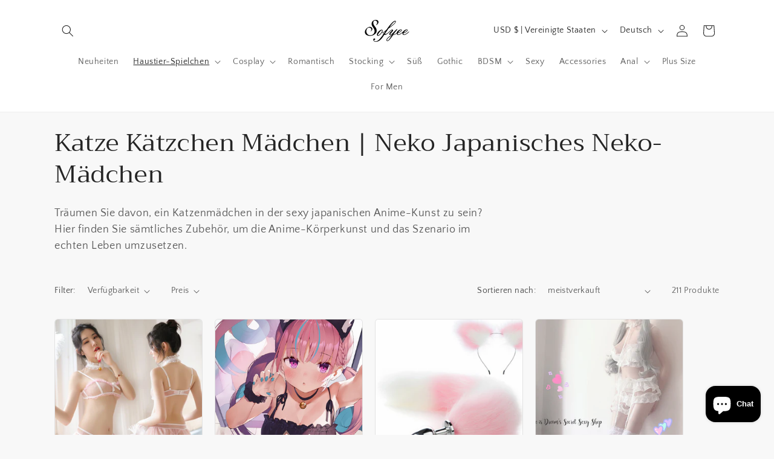

--- FILE ---
content_type: text/html; charset=utf-8
request_url: https://www.sofyee.com/de/collections/cat-kitten-lingerie
body_size: 70113
content:
<!doctype html>
<html class="no-js" lang="de">
  <head>
<script type="text/javascript" src="https://edge.personalizer.io/storefront/2.0.0/js/shopify/storefront.min.js?key=rgmil-o1wt8cpi1snu8wun6lf-omrno&shop=sofyee.myshopify.com"></script>
<script>
window.LimeSpot = window.LimeSpot === undefined ? {} : LimeSpot;
LimeSpot.PageInfo = { Type: "Collection", ReferenceIdentifier: "181032190014", Personalized: false };

LimeSpot.StoreInfo = { Theme: "Craft" };


LimeSpot.CartItems = [];
</script>





    <meta charset="utf-8">
    <meta http-equiv="X-UA-Compatible" content="IE=edge">
    <meta name="viewport" content="width=device-width,initial-scale=1">
    <meta name="theme-color" content="">
    <link rel="canonical" href="https://www.sofyee.com/de/collections/cat-kitten-lingerie"><link rel="icon" type="image/png" href="//www.sofyee.com/cdn/shop/files/20230806191324.png?crop=center&height=32&v=1691320477&width=32"><link rel="preconnect" href="https://fonts.shopifycdn.com" crossorigin><title>
      Katzenkätzchenmädchen - Neko Girl - Sexy japanisches Anime-Cosplay
 &ndash; Sofyee</title>

    
      <meta name="description" content="Träumen Sie davon, ein Katzenmädchen in der sexy japanischen Anime-Kunst zu sein? Hier finden Sie sämtliches Zubehör, um die Anime-Körperkunst und das Szenario im echten Leben umzusetzen.">
    

    

<meta property="og:site_name" content="Sofyee">
<meta property="og:url" content="https://www.sofyee.com/de/collections/cat-kitten-lingerie">
<meta property="og:title" content="Katzenkätzchenmädchen - Neko Girl - Sexy japanisches Anime-Cosplay">
<meta property="og:type" content="website">
<meta property="og:description" content="Träumen Sie davon, ein Katzenmädchen in der sexy japanischen Anime-Kunst zu sein? Hier finden Sie sämtliches Zubehör, um die Anime-Körperkunst und das Szenario im echten Leben umzusetzen."><meta property="og:image" content="http://www.sofyee.com/cdn/shop/files/s-04_7dfed8cf-721f-403a-ba8a-c012c6b277eb.png?height=628&pad_color=fff&v=1691287965&width=1200">
  <meta property="og:image:secure_url" content="https://www.sofyee.com/cdn/shop/files/s-04_7dfed8cf-721f-403a-ba8a-c012c6b277eb.png?height=628&pad_color=fff&v=1691287965&width=1200">
  <meta property="og:image:width" content="1200">
  <meta property="og:image:height" content="628"><meta name="twitter:card" content="summary_large_image">
<meta name="twitter:title" content="Katzenkätzchenmädchen - Neko Girl - Sexy japanisches Anime-Cosplay">
<meta name="twitter:description" content="Träumen Sie davon, ein Katzenmädchen in der sexy japanischen Anime-Kunst zu sein? Hier finden Sie sämtliches Zubehör, um die Anime-Körperkunst und das Szenario im echten Leben umzusetzen.">


    <script src="//www.sofyee.com/cdn/shop/t/23/assets/constants.js?v=58251544750838685771691024658" defer="defer"></script>
    <script src="//www.sofyee.com/cdn/shop/t/23/assets/pubsub.js?v=158357773527763999511691024659" defer="defer"></script>
    <script src="//www.sofyee.com/cdn/shop/t/23/assets/global.js?v=54939145903281508041691024659" defer="defer"></script><script src="//www.sofyee.com/cdn/shop/t/23/assets/animations.js?v=88693664871331136111691024657" defer="defer"></script><script>window.performance && window.performance.mark && window.performance.mark('shopify.content_for_header.start');</script><meta name="google-site-verification" content="qI_6ZZsN-qSUjrsmwE6biN3Z-GBIbeAi2iHepzcoXnQ">
<meta id="shopify-digital-wallet" name="shopify-digital-wallet" content="/19645033/digital_wallets/dialog">
<meta name="shopify-checkout-api-token" content="8797517564486f090dc689cc0ac012bf">
<meta id="in-context-paypal-metadata" data-shop-id="19645033" data-venmo-supported="false" data-environment="production" data-locale="de_DE" data-paypal-v4="true" data-currency="USD">
<link rel="alternate" type="application/atom+xml" title="Feed" href="/de/collections/cat-kitten-lingerie.atom" />
<link rel="next" href="/de/collections/cat-kitten-lingerie?page=2">
<link rel="alternate" hreflang="x-default" href="https://www.sofyee.com/collections/cat-kitten-lingerie">
<link rel="alternate" hreflang="en" href="https://www.sofyee.com/collections/cat-kitten-lingerie">
<link rel="alternate" hreflang="de" href="https://www.sofyee.com/de/collections/cat-kitten-lingerie">
<link rel="alternate" hreflang="ja" href="https://www.sofyee.com/ja/collections/cat-kitten-lingerie">
<link rel="alternate" hreflang="es" href="https://www.sofyee.com/es/collections/cat-kitten-lingerie">
<link rel="alternate" hreflang="fr" href="https://www.sofyee.com/fr/collections/cat-kitten-lingerie">
<link rel="alternate" type="application/json+oembed" href="https://www.sofyee.com/de/collections/cat-kitten-lingerie.oembed">
<script async="async" src="/checkouts/internal/preloads.js?locale=de-US"></script>
<script id="shopify-features" type="application/json">{"accessToken":"8797517564486f090dc689cc0ac012bf","betas":["rich-media-storefront-analytics"],"domain":"www.sofyee.com","predictiveSearch":true,"shopId":19645033,"locale":"de"}</script>
<script>var Shopify = Shopify || {};
Shopify.shop = "sofyee.myshopify.com";
Shopify.locale = "de";
Shopify.currency = {"active":"USD","rate":"1.0"};
Shopify.country = "US";
Shopify.theme = {"name":"Craft","id":156179235105,"schema_name":"Craft","schema_version":"11.0.0","theme_store_id":1368,"role":"main"};
Shopify.theme.handle = "null";
Shopify.theme.style = {"id":null,"handle":null};
Shopify.cdnHost = "www.sofyee.com/cdn";
Shopify.routes = Shopify.routes || {};
Shopify.routes.root = "/de/";</script>
<script type="module">!function(o){(o.Shopify=o.Shopify||{}).modules=!0}(window);</script>
<script>!function(o){function n(){var o=[];function n(){o.push(Array.prototype.slice.apply(arguments))}return n.q=o,n}var t=o.Shopify=o.Shopify||{};t.loadFeatures=n(),t.autoloadFeatures=n()}(window);</script>
<script id="shop-js-analytics" type="application/json">{"pageType":"collection"}</script>
<script defer="defer" async type="module" src="//www.sofyee.com/cdn/shopifycloud/shop-js/modules/v2/client.init-shop-cart-sync_e98Ab_XN.de.esm.js"></script>
<script defer="defer" async type="module" src="//www.sofyee.com/cdn/shopifycloud/shop-js/modules/v2/chunk.common_Pcw9EP95.esm.js"></script>
<script defer="defer" async type="module" src="//www.sofyee.com/cdn/shopifycloud/shop-js/modules/v2/chunk.modal_CzmY4ZhL.esm.js"></script>
<script type="module">
  await import("//www.sofyee.com/cdn/shopifycloud/shop-js/modules/v2/client.init-shop-cart-sync_e98Ab_XN.de.esm.js");
await import("//www.sofyee.com/cdn/shopifycloud/shop-js/modules/v2/chunk.common_Pcw9EP95.esm.js");
await import("//www.sofyee.com/cdn/shopifycloud/shop-js/modules/v2/chunk.modal_CzmY4ZhL.esm.js");

  window.Shopify.SignInWithShop?.initShopCartSync?.({"fedCMEnabled":true,"windoidEnabled":true});

</script>
<script>(function() {
  var isLoaded = false;
  function asyncLoad() {
    if (isLoaded) return;
    isLoaded = true;
    var urls = ["https:\/\/app.trytada.com\/script?shop=sofyee.myshopify.com","\/\/shopify.privy.com\/widget.js?shop=sofyee.myshopify.com","\/\/shopify.privy.com\/widget.js?shop=sofyee.myshopify.com","https:\/\/sales-pop.carecart.io\/lib\/salesnotifier.js?shop=sofyee.myshopify.com","https:\/\/app.avada.io\/avada-sdk.min.js?shop=sofyee.myshopify.com","https:\/\/edge.personalizer.io\/storefront\/2.0.0\/js\/shopify\/storefront.min.js?key=rgmil-o1wt8cpi1snu8wun6lf-omrno\u0026shop=sofyee.myshopify.com","\/\/cdn.shopify.com\/proxy\/0a246fa87b364a2e148c0fb7eee391cf206089e53f5513dfcddac620d036409c\/api.goaffpro.com\/loader.js?shop=sofyee.myshopify.com\u0026sp-cache-control=cHVibGljLCBtYXgtYWdlPTkwMA"];
    for (var i = 0; i < urls.length; i++) {
      var s = document.createElement('script');
      s.type = 'text/javascript';
      s.async = true;
      s.src = urls[i];
      var x = document.getElementsByTagName('script')[0];
      x.parentNode.insertBefore(s, x);
    }
  };
  if(window.attachEvent) {
    window.attachEvent('onload', asyncLoad);
  } else {
    window.addEventListener('load', asyncLoad, false);
  }
})();</script>
<script id="__st">var __st={"a":19645033,"offset":-39600,"reqid":"86216a8f-0d0b-4dfb-be6d-876e77c19da8-1769106553","pageurl":"www.sofyee.com\/de\/collections\/cat-kitten-lingerie","u":"e81ccf9870c0","p":"collection","rtyp":"collection","rid":181032190014};</script>
<script>window.ShopifyPaypalV4VisibilityTracking = true;</script>
<script id="captcha-bootstrap">!function(){'use strict';const t='contact',e='account',n='new_comment',o=[[t,t],['blogs',n],['comments',n],[t,'customer']],c=[[e,'customer_login'],[e,'guest_login'],[e,'recover_customer_password'],[e,'create_customer']],r=t=>t.map((([t,e])=>`form[action*='/${t}']:not([data-nocaptcha='true']) input[name='form_type'][value='${e}']`)).join(','),a=t=>()=>t?[...document.querySelectorAll(t)].map((t=>t.form)):[];function s(){const t=[...o],e=r(t);return a(e)}const i='password',u='form_key',d=['recaptcha-v3-token','g-recaptcha-response','h-captcha-response',i],f=()=>{try{return window.sessionStorage}catch{return}},m='__shopify_v',_=t=>t.elements[u];function p(t,e,n=!1){try{const o=window.sessionStorage,c=JSON.parse(o.getItem(e)),{data:r}=function(t){const{data:e,action:n}=t;return t[m]||n?{data:e,action:n}:{data:t,action:n}}(c);for(const[e,n]of Object.entries(r))t.elements[e]&&(t.elements[e].value=n);n&&o.removeItem(e)}catch(o){console.error('form repopulation failed',{error:o})}}const l='form_type',E='cptcha';function T(t){t.dataset[E]=!0}const w=window,h=w.document,L='Shopify',v='ce_forms',y='captcha';let A=!1;((t,e)=>{const n=(g='f06e6c50-85a8-45c8-87d0-21a2b65856fe',I='https://cdn.shopify.com/shopifycloud/storefront-forms-hcaptcha/ce_storefront_forms_captcha_hcaptcha.v1.5.2.iife.js',D={infoText:'Durch hCaptcha geschützt',privacyText:'Datenschutz',termsText:'Allgemeine Geschäftsbedingungen'},(t,e,n)=>{const o=w[L][v],c=o.bindForm;if(c)return c(t,g,e,D).then(n);var r;o.q.push([[t,g,e,D],n]),r=I,A||(h.body.append(Object.assign(h.createElement('script'),{id:'captcha-provider',async:!0,src:r})),A=!0)});var g,I,D;w[L]=w[L]||{},w[L][v]=w[L][v]||{},w[L][v].q=[],w[L][y]=w[L][y]||{},w[L][y].protect=function(t,e){n(t,void 0,e),T(t)},Object.freeze(w[L][y]),function(t,e,n,w,h,L){const[v,y,A,g]=function(t,e,n){const i=e?o:[],u=t?c:[],d=[...i,...u],f=r(d),m=r(i),_=r(d.filter((([t,e])=>n.includes(e))));return[a(f),a(m),a(_),s()]}(w,h,L),I=t=>{const e=t.target;return e instanceof HTMLFormElement?e:e&&e.form},D=t=>v().includes(t);t.addEventListener('submit',(t=>{const e=I(t);if(!e)return;const n=D(e)&&!e.dataset.hcaptchaBound&&!e.dataset.recaptchaBound,o=_(e),c=g().includes(e)&&(!o||!o.value);(n||c)&&t.preventDefault(),c&&!n&&(function(t){try{if(!f())return;!function(t){const e=f();if(!e)return;const n=_(t);if(!n)return;const o=n.value;o&&e.removeItem(o)}(t);const e=Array.from(Array(32),(()=>Math.random().toString(36)[2])).join('');!function(t,e){_(t)||t.append(Object.assign(document.createElement('input'),{type:'hidden',name:u})),t.elements[u].value=e}(t,e),function(t,e){const n=f();if(!n)return;const o=[...t.querySelectorAll(`input[type='${i}']`)].map((({name:t})=>t)),c=[...d,...o],r={};for(const[a,s]of new FormData(t).entries())c.includes(a)||(r[a]=s);n.setItem(e,JSON.stringify({[m]:1,action:t.action,data:r}))}(t,e)}catch(e){console.error('failed to persist form',e)}}(e),e.submit())}));const S=(t,e)=>{t&&!t.dataset[E]&&(n(t,e.some((e=>e===t))),T(t))};for(const o of['focusin','change'])t.addEventListener(o,(t=>{const e=I(t);D(e)&&S(e,y())}));const B=e.get('form_key'),M=e.get(l),P=B&&M;t.addEventListener('DOMContentLoaded',(()=>{const t=y();if(P)for(const e of t)e.elements[l].value===M&&p(e,B);[...new Set([...A(),...v().filter((t=>'true'===t.dataset.shopifyCaptcha))])].forEach((e=>S(e,t)))}))}(h,new URLSearchParams(w.location.search),n,t,e,['guest_login'])})(!0,!1)}();</script>
<script integrity="sha256-4kQ18oKyAcykRKYeNunJcIwy7WH5gtpwJnB7kiuLZ1E=" data-source-attribution="shopify.loadfeatures" defer="defer" src="//www.sofyee.com/cdn/shopifycloud/storefront/assets/storefront/load_feature-a0a9edcb.js" crossorigin="anonymous"></script>
<script data-source-attribution="shopify.dynamic_checkout.dynamic.init">var Shopify=Shopify||{};Shopify.PaymentButton=Shopify.PaymentButton||{isStorefrontPortableWallets:!0,init:function(){window.Shopify.PaymentButton.init=function(){};var t=document.createElement("script");t.src="https://www.sofyee.com/cdn/shopifycloud/portable-wallets/latest/portable-wallets.de.js",t.type="module",document.head.appendChild(t)}};
</script>
<script data-source-attribution="shopify.dynamic_checkout.buyer_consent">
  function portableWalletsHideBuyerConsent(e){var t=document.getElementById("shopify-buyer-consent"),n=document.getElementById("shopify-subscription-policy-button");t&&n&&(t.classList.add("hidden"),t.setAttribute("aria-hidden","true"),n.removeEventListener("click",e))}function portableWalletsShowBuyerConsent(e){var t=document.getElementById("shopify-buyer-consent"),n=document.getElementById("shopify-subscription-policy-button");t&&n&&(t.classList.remove("hidden"),t.removeAttribute("aria-hidden"),n.addEventListener("click",e))}window.Shopify?.PaymentButton&&(window.Shopify.PaymentButton.hideBuyerConsent=portableWalletsHideBuyerConsent,window.Shopify.PaymentButton.showBuyerConsent=portableWalletsShowBuyerConsent);
</script>
<script data-source-attribution="shopify.dynamic_checkout.cart.bootstrap">document.addEventListener("DOMContentLoaded",(function(){function t(){return document.querySelector("shopify-accelerated-checkout-cart, shopify-accelerated-checkout")}if(t())Shopify.PaymentButton.init();else{new MutationObserver((function(e,n){t()&&(Shopify.PaymentButton.init(),n.disconnect())})).observe(document.body,{childList:!0,subtree:!0})}}));
</script>
<link id="shopify-accelerated-checkout-styles" rel="stylesheet" media="screen" href="https://www.sofyee.com/cdn/shopifycloud/portable-wallets/latest/accelerated-checkout-backwards-compat.css" crossorigin="anonymous">
<style id="shopify-accelerated-checkout-cart">
        #shopify-buyer-consent {
  margin-top: 1em;
  display: inline-block;
  width: 100%;
}

#shopify-buyer-consent.hidden {
  display: none;
}

#shopify-subscription-policy-button {
  background: none;
  border: none;
  padding: 0;
  text-decoration: underline;
  font-size: inherit;
  cursor: pointer;
}

#shopify-subscription-policy-button::before {
  box-shadow: none;
}

      </style>
<script id="sections-script" data-sections="header" defer="defer" src="//www.sofyee.com/cdn/shop/t/23/compiled_assets/scripts.js?v=8192"></script>
<script>window.performance && window.performance.mark && window.performance.mark('shopify.content_for_header.end');</script>


    <style data-shopify>
      @font-face {
  font-family: "Quattrocento Sans";
  font-weight: 400;
  font-style: normal;
  font-display: swap;
  src: url("//www.sofyee.com/cdn/fonts/quattrocento_sans/quattrocentosans_n4.ce5e9bf514e68f53bdd875976847cf755c702eaa.woff2") format("woff2"),
       url("//www.sofyee.com/cdn/fonts/quattrocento_sans/quattrocentosans_n4.44bbfb57d228eb8bb083d1f98e7d96e16137abce.woff") format("woff");
}

      @font-face {
  font-family: "Quattrocento Sans";
  font-weight: 700;
  font-style: normal;
  font-display: swap;
  src: url("//www.sofyee.com/cdn/fonts/quattrocento_sans/quattrocentosans_n7.bdda9092621b2e3b4284b12e8f0c092969b176c1.woff2") format("woff2"),
       url("//www.sofyee.com/cdn/fonts/quattrocento_sans/quattrocentosans_n7.3f8ab2a91343269966c4aa4831bcd588e7ce07b9.woff") format("woff");
}

      @font-face {
  font-family: "Quattrocento Sans";
  font-weight: 400;
  font-style: italic;
  font-display: swap;
  src: url("//www.sofyee.com/cdn/fonts/quattrocento_sans/quattrocentosans_i4.4f70b1e78f59fa1468e3436ab863ff0bf71e71bb.woff2") format("woff2"),
       url("//www.sofyee.com/cdn/fonts/quattrocento_sans/quattrocentosans_i4.b695efef5d957af404945574b7239740f79b899f.woff") format("woff");
}

      @font-face {
  font-family: "Quattrocento Sans";
  font-weight: 700;
  font-style: italic;
  font-display: swap;
  src: url("//www.sofyee.com/cdn/fonts/quattrocento_sans/quattrocentosans_i7.49d754c8032546c24062cf385f8660abbb11ef1e.woff2") format("woff2"),
       url("//www.sofyee.com/cdn/fonts/quattrocento_sans/quattrocentosans_i7.567b0b818999022d5a9ccb99542d8ff8cdb497df.woff") format("woff");
}

      @font-face {
  font-family: Trirong;
  font-weight: 400;
  font-style: normal;
  font-display: swap;
  src: url("//www.sofyee.com/cdn/fonts/trirong/trirong_n4.46b40419aaa69bf77077c3108d75dad5a0318d4b.woff2") format("woff2"),
       url("//www.sofyee.com/cdn/fonts/trirong/trirong_n4.97753898e63cd7e164ad614681eba2c7fe577190.woff") format("woff");
}


      
        :root,
        .color-background-1 {
          --color-background: 248,248,248;
        
          --gradient-background: #f8f8f8;
        
        --color-foreground: 37,37,37;
        --color-shadow: 37,37,37;
        --color-button: 44,51,47;
        --color-button-text: 255,255,255;
        --color-secondary-button: 248,248,248;
        --color-secondary-button-text: 80,86,85;
        --color-link: 80,86,85;
        --color-badge-foreground: 37,37,37;
        --color-badge-background: 248,248,248;
        --color-badge-border: 37,37,37;
        --payment-terms-background-color: rgb(248 248 248);
      }
      
        
        .color-background-2 {
          --color-background: 255,255,255;
        
          --gradient-background: #ffffff;
        
        --color-foreground: 37,37,37;
        --color-shadow: 37,37,37;
        --color-button: 37,37,37;
        --color-button-text: 255,255,255;
        --color-secondary-button: 255,255,255;
        --color-secondary-button-text: 37,37,37;
        --color-link: 37,37,37;
        --color-badge-foreground: 37,37,37;
        --color-badge-background: 255,255,255;
        --color-badge-border: 37,37,37;
        --payment-terms-background-color: rgb(255 255 255);
      }
      
        
        .color-inverse {
          --color-background: 113,106,86;
        
          --gradient-background: #716a56;
        
        --color-foreground: 239,236,236;
        --color-shadow: 37,37,37;
        --color-button: 239,236,236;
        --color-button-text: 113,106,86;
        --color-secondary-button: 113,106,86;
        --color-secondary-button-text: 239,236,236;
        --color-link: 239,236,236;
        --color-badge-foreground: 239,236,236;
        --color-badge-background: 113,106,86;
        --color-badge-border: 239,236,236;
        --payment-terms-background-color: rgb(113 106 86);
      }
      
        
        .color-accent-1 {
          --color-background: 44,51,47;
        
          --gradient-background: #2c332f;
        
        --color-foreground: 239,236,236;
        --color-shadow: 37,37,37;
        --color-button: 239,236,236;
        --color-button-text: 44,51,47;
        --color-secondary-button: 44,51,47;
        --color-secondary-button-text: 239,236,236;
        --color-link: 239,236,236;
        --color-badge-foreground: 239,236,236;
        --color-badge-background: 44,51,47;
        --color-badge-border: 239,236,236;
        --payment-terms-background-color: rgb(44 51 47);
      }
      
        
        .color-accent-2 {
          --color-background: 130,11,11;
        
          --gradient-background: #820b0b;
        
        --color-foreground: 239,236,236;
        --color-shadow: 37,37,37;
        --color-button: 239,236,236;
        --color-button-text: 63,81,71;
        --color-secondary-button: 130,11,11;
        --color-secondary-button-text: 239,236,236;
        --color-link: 239,236,236;
        --color-badge-foreground: 239,236,236;
        --color-badge-background: 130,11,11;
        --color-badge-border: 239,236,236;
        --payment-terms-background-color: rgb(130 11 11);
      }
      

      body, .color-background-1, .color-background-2, .color-inverse, .color-accent-1, .color-accent-2 {
        color: rgba(var(--color-foreground), 0.75);
        background-color: rgb(var(--color-background));
      }

      :root {
        --font-body-family: "Quattrocento Sans", sans-serif;
        --font-body-style: normal;
        --font-body-weight: 400;
        --font-body-weight-bold: 700;

        --font-heading-family: Trirong, serif;
        --font-heading-style: normal;
        --font-heading-weight: 400;

        --font-body-scale: 1.0;
        --font-heading-scale: 1.0;

        --media-padding: px;
        --media-border-opacity: 0.1;
        --media-border-width: 0px;
        --media-radius: 6px;
        --media-shadow-opacity: 0.0;
        --media-shadow-horizontal-offset: 0px;
        --media-shadow-vertical-offset: 4px;
        --media-shadow-blur-radius: 5px;
        --media-shadow-visible: 0;

        --page-width: 120rem;
        --page-width-margin: 0rem;

        --product-card-image-padding: 0.0rem;
        --product-card-corner-radius: 0.6rem;
        --product-card-text-alignment: left;
        --product-card-border-width: 0.1rem;
        --product-card-border-opacity: 0.1;
        --product-card-shadow-opacity: 0.0;
        --product-card-shadow-visible: 0;
        --product-card-shadow-horizontal-offset: 0.0rem;
        --product-card-shadow-vertical-offset: 0.4rem;
        --product-card-shadow-blur-radius: 0.5rem;

        --collection-card-image-padding: 0.0rem;
        --collection-card-corner-radius: 0.6rem;
        --collection-card-text-alignment: left;
        --collection-card-border-width: 0.1rem;
        --collection-card-border-opacity: 0.1;
        --collection-card-shadow-opacity: 0.0;
        --collection-card-shadow-visible: 0;
        --collection-card-shadow-horizontal-offset: 0.0rem;
        --collection-card-shadow-vertical-offset: 0.4rem;
        --collection-card-shadow-blur-radius: 0.5rem;

        --blog-card-image-padding: 0.0rem;
        --blog-card-corner-radius: 0.6rem;
        --blog-card-text-alignment: left;
        --blog-card-border-width: 0.1rem;
        --blog-card-border-opacity: 0.1;
        --blog-card-shadow-opacity: 0.0;
        --blog-card-shadow-visible: 0;
        --blog-card-shadow-horizontal-offset: 0.0rem;
        --blog-card-shadow-vertical-offset: 0.4rem;
        --blog-card-shadow-blur-radius: 0.5rem;

        --badge-corner-radius: 0.6rem;

        --popup-border-width: 1px;
        --popup-border-opacity: 0.5;
        --popup-corner-radius: 6px;
        --popup-shadow-opacity: 0.0;
        --popup-shadow-horizontal-offset: 0px;
        --popup-shadow-vertical-offset: 4px;
        --popup-shadow-blur-radius: 5px;

        --drawer-border-width: 1px;
        --drawer-border-opacity: 0.1;
        --drawer-shadow-opacity: 0.0;
        --drawer-shadow-horizontal-offset: 0px;
        --drawer-shadow-vertical-offset: 4px;
        --drawer-shadow-blur-radius: 5px;

        --spacing-sections-desktop: 0px;
        --spacing-sections-mobile: 0px;

        --grid-desktop-vertical-spacing: 20px;
        --grid-desktop-horizontal-spacing: 20px;
        --grid-mobile-vertical-spacing: 10px;
        --grid-mobile-horizontal-spacing: 10px;

        --text-boxes-border-opacity: 0.1;
        --text-boxes-border-width: 0px;
        --text-boxes-radius: 6px;
        --text-boxes-shadow-opacity: 0.0;
        --text-boxes-shadow-visible: 0;
        --text-boxes-shadow-horizontal-offset: 0px;
        --text-boxes-shadow-vertical-offset: 4px;
        --text-boxes-shadow-blur-radius: 5px;

        --buttons-radius: 6px;
        --buttons-radius-outset: 7px;
        --buttons-border-width: 1px;
        --buttons-border-opacity: 1.0;
        --buttons-shadow-opacity: 0.0;
        --buttons-shadow-visible: 0;
        --buttons-shadow-horizontal-offset: 0px;
        --buttons-shadow-vertical-offset: 4px;
        --buttons-shadow-blur-radius: 5px;
        --buttons-border-offset: 0.3px;

        --inputs-radius: 6px;
        --inputs-border-width: 1px;
        --inputs-border-opacity: 0.55;
        --inputs-shadow-opacity: 0.0;
        --inputs-shadow-horizontal-offset: 0px;
        --inputs-margin-offset: 0px;
        --inputs-shadow-vertical-offset: 4px;
        --inputs-shadow-blur-radius: 5px;
        --inputs-radius-outset: 7px;

        --variant-pills-radius: 40px;
        --variant-pills-border-width: 1px;
        --variant-pills-border-opacity: 0.55;
        --variant-pills-shadow-opacity: 0.0;
        --variant-pills-shadow-horizontal-offset: 0px;
        --variant-pills-shadow-vertical-offset: 4px;
        --variant-pills-shadow-blur-radius: 5px;
      }

      *,
      *::before,
      *::after {
        box-sizing: inherit;
      }

      html {
        box-sizing: border-box;
        font-size: calc(var(--font-body-scale) * 62.5%);
        height: 100%;
      }

      body {
        display: grid;
        grid-template-rows: auto auto 1fr auto;
        grid-template-columns: 100%;
        min-height: 100%;
        margin: 0;
        font-size: 1.5rem;
        letter-spacing: 0.06rem;
        line-height: calc(1 + 0.8 / var(--font-body-scale));
        font-family: var(--font-body-family);
        font-style: var(--font-body-style);
        font-weight: var(--font-body-weight);
      }

      @media screen and (min-width: 750px) {
        body {
          font-size: 1.6rem;
        }
      }
    </style>

    <link href="//www.sofyee.com/cdn/shop/t/23/assets/base.css?v=165191016556652226921691024657" rel="stylesheet" type="text/css" media="all" />
<link rel="preload" as="font" href="//www.sofyee.com/cdn/fonts/quattrocento_sans/quattrocentosans_n4.ce5e9bf514e68f53bdd875976847cf755c702eaa.woff2" type="font/woff2" crossorigin><link rel="preload" as="font" href="//www.sofyee.com/cdn/fonts/trirong/trirong_n4.46b40419aaa69bf77077c3108d75dad5a0318d4b.woff2" type="font/woff2" crossorigin><link href="//www.sofyee.com/cdn/shop/t/23/assets/component-localization-form.css?v=143319823105703127341691024658" rel="stylesheet" type="text/css" media="all" />
      <script src="//www.sofyee.com/cdn/shop/t/23/assets/localization-form.js?v=161644695336821385561691024659" defer="defer"></script><link
        rel="stylesheet"
        href="//www.sofyee.com/cdn/shop/t/23/assets/component-predictive-search.css?v=118923337488134913561691024658"
        media="print"
        onload="this.media='all'"
      ><script>
      document.documentElement.className = document.documentElement.className.replace('no-js', 'js');
      if (Shopify.designMode) {
        document.documentElement.classList.add('shopify-design-mode');
      }
    </script>
  

<!-- BEGIN app block: shopify://apps/judge-me-reviews/blocks/judgeme_core/61ccd3b1-a9f2-4160-9fe9-4fec8413e5d8 --><!-- Start of Judge.me Core -->






<link rel="dns-prefetch" href="https://cdnwidget.judge.me">
<link rel="dns-prefetch" href="https://cdn.judge.me">
<link rel="dns-prefetch" href="https://cdn1.judge.me">
<link rel="dns-prefetch" href="https://api.judge.me">

<script data-cfasync='false' class='jdgm-settings-script'>window.jdgmSettings={"pagination":5,"disable_web_reviews":false,"badge_no_review_text":"No reviews","badge_n_reviews_text":"{{ n }} review/reviews","badge_star_color":"#333333","hide_badge_preview_if_no_reviews":true,"badge_hide_text":false,"enforce_center_preview_badge":false,"widget_title":"Customer Reviews","widget_open_form_text":"Write a review","widget_close_form_text":"Cancel review","widget_refresh_page_text":"Refresh page","widget_summary_text":"Based on {{ number_of_reviews }} review/reviews","widget_no_review_text":"Be the first to write a review","widget_name_field_text":"Display name","widget_verified_name_field_text":"Verified Name (public)","widget_name_placeholder_text":"Display name","widget_required_field_error_text":"This field is required.","widget_email_field_text":"Email address","widget_verified_email_field_text":"Verified Email (private, can not be edited)","widget_email_placeholder_text":"Your email address","widget_email_field_error_text":"Please enter a valid email address.","widget_rating_field_text":"Rating","widget_review_title_field_text":"Review Title","widget_review_title_placeholder_text":"Give your review a title","widget_review_body_field_text":"Review content","widget_review_body_placeholder_text":"Start writing here...","widget_pictures_field_text":"Picture/Video (optional)","widget_submit_review_text":"Submit Review","widget_submit_verified_review_text":"Submit Verified Review","widget_submit_success_msg_with_auto_publish":"Thank you! Please refresh the page in a few moments to see your review. You can remove or edit your review by logging into \u003ca href='https://judge.me/login' target='_blank' rel='nofollow noopener'\u003eJudge.me\u003c/a\u003e","widget_submit_success_msg_no_auto_publish":"Thank you! Your review will be published as soon as it is approved by the shop admin. You can remove or edit your review by logging into \u003ca href='https://judge.me/login' target='_blank' rel='nofollow noopener'\u003eJudge.me\u003c/a\u003e","widget_show_default_reviews_out_of_total_text":"Showing {{ n_reviews_shown }} out of {{ n_reviews }} reviews.","widget_show_all_link_text":"Show all","widget_show_less_link_text":"Show less","widget_author_said_text":"{{ reviewer_name }} said:","widget_days_text":"{{ n }} days ago","widget_weeks_text":"{{ n }} week/weeks ago","widget_months_text":"{{ n }} month/months ago","widget_years_text":"{{ n }} year/years ago","widget_yesterday_text":"Yesterday","widget_today_text":"Today","widget_replied_text":"\u003e\u003e {{ shop_name }} replied:","widget_read_more_text":"Read more","widget_reviewer_name_as_initial":"","widget_rating_filter_color":"","widget_rating_filter_see_all_text":"See all reviews","widget_sorting_most_recent_text":"Most Recent","widget_sorting_highest_rating_text":"Highest Rating","widget_sorting_lowest_rating_text":"Lowest Rating","widget_sorting_with_pictures_text":"Only Pictures","widget_sorting_most_helpful_text":"Most Helpful","widget_open_question_form_text":"Ask a question","widget_reviews_subtab_text":"Reviews","widget_questions_subtab_text":"Questions","widget_question_label_text":"Question","widget_answer_label_text":"Answer","widget_question_placeholder_text":"Write your question here","widget_submit_question_text":"Submit Question","widget_question_submit_success_text":"Thank you for your question! We will notify you once it gets answered.","widget_star_color":"#333333","verified_badge_text":"Verified","verified_badge_bg_color":"","verified_badge_text_color":"","verified_badge_placement":"left-of-reviewer-name","widget_review_max_height":"","widget_hide_border":false,"widget_social_share":false,"widget_thumb":false,"widget_review_location_show":false,"widget_location_format":"","all_reviews_include_out_of_store_products":true,"all_reviews_out_of_store_text":"(out of store)","all_reviews_pagination":100,"all_reviews_product_name_prefix_text":"about","enable_review_pictures":true,"enable_question_anwser":false,"widget_theme":"","review_date_format":"mm/dd/yyyy","default_sort_method":"most-recent","widget_product_reviews_subtab_text":"Product Reviews","widget_shop_reviews_subtab_text":"Shop Reviews","widget_other_products_reviews_text":"Reviews for other products","widget_store_reviews_subtab_text":"Store reviews","widget_no_store_reviews_text":"This store hasn't received any reviews yet","widget_web_restriction_product_reviews_text":"This product hasn't received any reviews yet","widget_no_items_text":"No items found","widget_show_more_text":"Show more","widget_write_a_store_review_text":"Write a Store Review","widget_other_languages_heading":"Reviews in Other Languages","widget_translate_review_text":"Translate review to {{ language }}","widget_translating_review_text":"Translating...","widget_show_original_translation_text":"Show original ({{ language }})","widget_translate_review_failed_text":"Review couldn't be translated.","widget_translate_review_retry_text":"Retry","widget_translate_review_try_again_later_text":"Try again later","show_product_url_for_grouped_product":false,"widget_sorting_pictures_first_text":"Pictures First","show_pictures_on_all_rev_page_mobile":false,"show_pictures_on_all_rev_page_desktop":false,"floating_tab_hide_mobile_install_preference":false,"floating_tab_button_name":"★ Reviews","floating_tab_title":"Let customers speak for us","floating_tab_button_color":"","floating_tab_button_background_color":"","floating_tab_url":"","floating_tab_url_enabled":false,"floating_tab_tab_style":"text","all_reviews_text_badge_text":"Customers rate us {{ shop.metafields.judgeme.all_reviews_rating | round: 1 }}/5 based on {{ shop.metafields.judgeme.all_reviews_count }} reviews.","all_reviews_text_badge_text_branded_style":"{{ shop.metafields.judgeme.all_reviews_rating | round: 1 }} out of 5 stars based on {{ shop.metafields.judgeme.all_reviews_count }} reviews","is_all_reviews_text_badge_a_link":false,"show_stars_for_all_reviews_text_badge":false,"all_reviews_text_badge_url":"","all_reviews_text_style":"text","all_reviews_text_color_style":"judgeme_brand_color","all_reviews_text_color":"#108474","all_reviews_text_show_jm_brand":true,"featured_carousel_show_header":true,"featured_carousel_title":"Let customers speak for us","testimonials_carousel_title":"Customers are saying","videos_carousel_title":"Real customer stories","cards_carousel_title":"Customers are saying","featured_carousel_count_text":"from {{ n }} reviews","featured_carousel_add_link_to_all_reviews_page":false,"featured_carousel_url":"","featured_carousel_show_images":true,"featured_carousel_autoslide_interval":5,"featured_carousel_arrows_on_the_sides":false,"featured_carousel_height":250,"featured_carousel_width":80,"featured_carousel_image_size":0,"featured_carousel_image_height":250,"featured_carousel_arrow_color":"#eeeeee","verified_count_badge_style":"vintage","verified_count_badge_orientation":"horizontal","verified_count_badge_color_style":"judgeme_brand_color","verified_count_badge_color":"#108474","is_verified_count_badge_a_link":false,"verified_count_badge_url":"","verified_count_badge_show_jm_brand":true,"widget_rating_preset_default":5,"widget_first_sub_tab":"product-reviews","widget_show_histogram":true,"widget_histogram_use_custom_color":false,"widget_pagination_use_custom_color":false,"widget_star_use_custom_color":true,"widget_verified_badge_use_custom_color":false,"widget_write_review_use_custom_color":false,"picture_reminder_submit_button":"Upload Pictures","enable_review_videos":true,"mute_video_by_default":true,"widget_sorting_videos_first_text":"Videos First","widget_review_pending_text":"Pending","featured_carousel_items_for_large_screen":3,"social_share_options_order":"Facebook,Twitter","remove_microdata_snippet":true,"disable_json_ld":false,"enable_json_ld_products":false,"preview_badge_show_question_text":false,"preview_badge_no_question_text":"No questions","preview_badge_n_question_text":"{{ number_of_questions }} question/questions","qa_badge_show_icon":false,"qa_badge_position":"same-row","remove_judgeme_branding":false,"widget_add_search_bar":false,"widget_search_bar_placeholder":"Search","widget_sorting_verified_only_text":"Verified only","featured_carousel_theme":"vertical","featured_carousel_show_rating":true,"featured_carousel_show_title":true,"featured_carousel_show_body":true,"featured_carousel_show_date":false,"featured_carousel_show_reviewer":true,"featured_carousel_show_product":false,"featured_carousel_header_background_color":"#666666","featured_carousel_header_text_color":"#ffffff","featured_carousel_name_product_separator":"reviewed","featured_carousel_full_star_background":"#108474","featured_carousel_empty_star_background":"#dadada","featured_carousel_vertical_theme_background":"#f9fafb","featured_carousel_verified_badge_enable":false,"featured_carousel_verified_badge_color":"#108474","featured_carousel_border_style":"round","featured_carousel_review_line_length_limit":3,"featured_carousel_more_reviews_button_text":"Read more reviews","featured_carousel_view_product_button_text":"View product","all_reviews_page_load_reviews_on":"scroll","all_reviews_page_load_more_text":"Load More Reviews","disable_fb_tab_reviews":false,"enable_ajax_cdn_cache":false,"widget_public_name_text":"displayed publicly like","default_reviewer_name":"John Smith","default_reviewer_name_has_non_latin":true,"widget_reviewer_anonymous":"Anonymous","medals_widget_title":"Judge.me Review Medals","medals_widget_background_color":"#f9fafb","medals_widget_position":"footer_all_pages","medals_widget_border_color":"#f9fafb","medals_widget_verified_text_position":"left","medals_widget_use_monochromatic_version":false,"medals_widget_elements_color":"#108474","show_reviewer_avatar":true,"widget_invalid_yt_video_url_error_text":"Not a YouTube video URL","widget_max_length_field_error_text":"Please enter no more than {0} characters.","widget_show_country_flag":false,"widget_show_collected_via_shop_app":true,"widget_verified_by_shop_badge_style":"light","widget_verified_by_shop_text":"Verified by Shop","widget_show_photo_gallery":false,"widget_load_with_code_splitting":true,"widget_ugc_install_preference":false,"widget_ugc_title":"Made by us, Shared by you","widget_ugc_subtitle":"Tag us to see your picture featured in our page","widget_ugc_arrows_color":"#ffffff","widget_ugc_primary_button_text":"Buy Now","widget_ugc_primary_button_background_color":"#108474","widget_ugc_primary_button_text_color":"#ffffff","widget_ugc_primary_button_border_width":"0","widget_ugc_primary_button_border_style":"none","widget_ugc_primary_button_border_color":"#108474","widget_ugc_primary_button_border_radius":"25","widget_ugc_secondary_button_text":"Load More","widget_ugc_secondary_button_background_color":"#ffffff","widget_ugc_secondary_button_text_color":"#108474","widget_ugc_secondary_button_border_width":"2","widget_ugc_secondary_button_border_style":"solid","widget_ugc_secondary_button_border_color":"#108474","widget_ugc_secondary_button_border_radius":"25","widget_ugc_reviews_button_text":"View Reviews","widget_ugc_reviews_button_background_color":"#ffffff","widget_ugc_reviews_button_text_color":"#108474","widget_ugc_reviews_button_border_width":"2","widget_ugc_reviews_button_border_style":"solid","widget_ugc_reviews_button_border_color":"#108474","widget_ugc_reviews_button_border_radius":"25","widget_ugc_reviews_button_link_to":"judgeme-reviews-page","widget_ugc_show_post_date":true,"widget_ugc_max_width":"800","widget_rating_metafield_value_type":true,"widget_primary_color":"#108474","widget_enable_secondary_color":false,"widget_secondary_color":"#edf5f5","widget_summary_average_rating_text":"{{ average_rating }} out of 5","widget_media_grid_title":"Customer photos \u0026 videos","widget_media_grid_see_more_text":"See more","widget_round_style":false,"widget_show_product_medals":true,"widget_verified_by_judgeme_text":"Verified by Judge.me","widget_show_store_medals":true,"widget_verified_by_judgeme_text_in_store_medals":"Verified by Judge.me","widget_media_field_exceed_quantity_message":"Sorry, we can only accept {{ max_media }} for one review.","widget_media_field_exceed_limit_message":"{{ file_name }} is too large, please select a {{ media_type }} less than {{ size_limit }}MB.","widget_review_submitted_text":"Review Submitted!","widget_question_submitted_text":"Question Submitted!","widget_close_form_text_question":"Cancel","widget_write_your_answer_here_text":"Write your answer here","widget_enabled_branded_link":true,"widget_show_collected_by_judgeme":false,"widget_reviewer_name_color":"","widget_write_review_text_color":"","widget_write_review_bg_color":"","widget_collected_by_judgeme_text":"collected by Judge.me","widget_pagination_type":"standard","widget_load_more_text":"Load More","widget_load_more_color":"#108474","widget_full_review_text":"Full Review","widget_read_more_reviews_text":"Read More Reviews","widget_read_questions_text":"Read Questions","widget_questions_and_answers_text":"Questions \u0026 Answers","widget_verified_by_text":"Verified by","widget_verified_text":"Verified","widget_number_of_reviews_text":"{{ number_of_reviews }} reviews","widget_back_button_text":"Back","widget_next_button_text":"Next","widget_custom_forms_filter_button":"Filters","custom_forms_style":"vertical","widget_show_review_information":false,"how_reviews_are_collected":"How reviews are collected?","widget_show_review_keywords":false,"widget_gdpr_statement":"How we use your data: We'll only contact you about the review you left, and only if necessary. By submitting your review, you agree to Judge.me's \u003ca href='https://judge.me/terms' target='_blank' rel='nofollow noopener'\u003eterms\u003c/a\u003e, \u003ca href='https://judge.me/privacy' target='_blank' rel='nofollow noopener'\u003eprivacy\u003c/a\u003e and \u003ca href='https://judge.me/content-policy' target='_blank' rel='nofollow noopener'\u003econtent\u003c/a\u003e policies.","widget_multilingual_sorting_enabled":false,"widget_translate_review_content_enabled":false,"widget_translate_review_content_method":"manual","popup_widget_review_selection":"automatically_with_pictures","popup_widget_round_border_style":true,"popup_widget_show_title":true,"popup_widget_show_body":true,"popup_widget_show_reviewer":false,"popup_widget_show_product":true,"popup_widget_show_pictures":true,"popup_widget_use_review_picture":true,"popup_widget_show_on_home_page":true,"popup_widget_show_on_product_page":true,"popup_widget_show_on_collection_page":true,"popup_widget_show_on_cart_page":true,"popup_widget_position":"bottom_left","popup_widget_first_review_delay":5,"popup_widget_duration":5,"popup_widget_interval":5,"popup_widget_review_count":5,"popup_widget_hide_on_mobile":true,"review_snippet_widget_round_border_style":true,"review_snippet_widget_card_color":"#FFFFFF","review_snippet_widget_slider_arrows_background_color":"#FFFFFF","review_snippet_widget_slider_arrows_color":"#000000","review_snippet_widget_star_color":"#108474","show_product_variant":false,"all_reviews_product_variant_label_text":"Variant: ","widget_show_verified_branding":false,"widget_ai_summary_title":"Customers say","widget_ai_summary_disclaimer":"AI-powered review summary based on recent customer reviews","widget_show_ai_summary":false,"widget_show_ai_summary_bg":false,"widget_show_review_title_input":true,"redirect_reviewers_invited_via_email":"review_widget","request_store_review_after_product_review":false,"request_review_other_products_in_order":false,"review_form_color_scheme":"default","review_form_corner_style":"square","review_form_star_color":{},"review_form_text_color":"#333333","review_form_background_color":"#ffffff","review_form_field_background_color":"#fafafa","review_form_button_color":{},"review_form_button_text_color":"#ffffff","review_form_modal_overlay_color":"#000000","review_content_screen_title_text":"How would you rate this product?","review_content_introduction_text":"We would love it if you would share a bit about your experience.","store_review_form_title_text":"How would you rate this store?","store_review_form_introduction_text":"We would love it if you would share a bit about your experience.","show_review_guidance_text":true,"one_star_review_guidance_text":"Poor","five_star_review_guidance_text":"Great","customer_information_screen_title_text":"About you","customer_information_introduction_text":"Please tell us more about you.","custom_questions_screen_title_text":"Your experience in more detail","custom_questions_introduction_text":"Here are a few questions to help us understand more about your experience.","review_submitted_screen_title_text":"Thanks for your review!","review_submitted_screen_thank_you_text":"We are processing it and it will appear on the store soon.","review_submitted_screen_email_verification_text":"Please confirm your email by clicking the link we just sent you. This helps us keep reviews authentic.","review_submitted_request_store_review_text":"Would you like to share your experience of shopping with us?","review_submitted_review_other_products_text":"Would you like to review these products?","store_review_screen_title_text":"Would you like to share your experience of shopping with us?","store_review_introduction_text":"We value your feedback and use it to improve. Please share any thoughts or suggestions you have.","reviewer_media_screen_title_picture_text":"Share a picture","reviewer_media_introduction_picture_text":"Upload a photo to support your review.","reviewer_media_screen_title_video_text":"Share a video","reviewer_media_introduction_video_text":"Upload a video to support your review.","reviewer_media_screen_title_picture_or_video_text":"Share a picture or video","reviewer_media_introduction_picture_or_video_text":"Upload a photo or video to support your review.","reviewer_media_youtube_url_text":"Paste your Youtube URL here","advanced_settings_next_step_button_text":"Next","advanced_settings_close_review_button_text":"Close","modal_write_review_flow":false,"write_review_flow_required_text":"Required","write_review_flow_privacy_message_text":"We respect your privacy.","write_review_flow_anonymous_text":"Post review as anonymous","write_review_flow_visibility_text":"This won't be visible to other customers.","write_review_flow_multiple_selection_help_text":"Select as many as you like","write_review_flow_single_selection_help_text":"Select one option","write_review_flow_required_field_error_text":"This field is required","write_review_flow_invalid_email_error_text":"Please enter a valid email address","write_review_flow_max_length_error_text":"Max. {{ max_length }} characters.","write_review_flow_media_upload_text":"\u003cb\u003eClick to upload\u003c/b\u003e or drag and drop","write_review_flow_gdpr_statement":"We'll only contact you about your review if necessary. By submitting your review, you agree to our \u003ca href='https://judge.me/terms' target='_blank' rel='nofollow noopener'\u003eterms and conditions\u003c/a\u003e and \u003ca href='https://judge.me/privacy' target='_blank' rel='nofollow noopener'\u003eprivacy policy\u003c/a\u003e.","rating_only_reviews_enabled":false,"show_negative_reviews_help_screen":false,"new_review_flow_help_screen_rating_threshold":3,"negative_review_resolution_screen_title_text":"Tell us more","negative_review_resolution_text":"Your experience matters to us. If there were issues with your purchase, we're here to help. Feel free to reach out to us, we'd love the opportunity to make things right.","negative_review_resolution_button_text":"Contact us","negative_review_resolution_proceed_with_review_text":"Leave a review","negative_review_resolution_subject":"Issue with purchase from {{ shop_name }}.{{ order_name }}","preview_badge_collection_page_install_status":false,"widget_review_custom_css":"","preview_badge_custom_css":"","preview_badge_stars_count":"5-stars","featured_carousel_custom_css":"","floating_tab_custom_css":"","all_reviews_widget_custom_css":"","medals_widget_custom_css":"","verified_badge_custom_css":"","all_reviews_text_custom_css":"","transparency_badges_collected_via_store_invite":false,"transparency_badges_from_another_provider":false,"transparency_badges_collected_from_store_visitor":false,"transparency_badges_collected_by_verified_review_provider":false,"transparency_badges_earned_reward":false,"transparency_badges_collected_via_store_invite_text":"Review collected via store invitation","transparency_badges_from_another_provider_text":"Review collected from another provider","transparency_badges_collected_from_store_visitor_text":"Review collected from a store visitor","transparency_badges_written_in_google_text":"Review written in Google","transparency_badges_written_in_etsy_text":"Review written in Etsy","transparency_badges_written_in_shop_app_text":"Review written in Shop App","transparency_badges_earned_reward_text":"Review earned a reward for future purchase","product_review_widget_per_page":10,"widget_store_review_label_text":"Review about the store","checkout_comment_extension_title_on_product_page":"Customer Comments","checkout_comment_extension_num_latest_comment_show":5,"checkout_comment_extension_format":"name_and_timestamp","checkout_comment_customer_name":"last_initial","checkout_comment_comment_notification":true,"preview_badge_collection_page_install_preference":true,"preview_badge_home_page_install_preference":false,"preview_badge_product_page_install_preference":true,"review_widget_install_preference":"above-related","review_carousel_install_preference":false,"floating_reviews_tab_install_preference":"none","verified_reviews_count_badge_install_preference":false,"all_reviews_text_install_preference":false,"review_widget_best_location":false,"judgeme_medals_install_preference":false,"review_widget_revamp_enabled":false,"review_widget_qna_enabled":false,"review_widget_header_theme":"minimal","review_widget_widget_title_enabled":true,"review_widget_header_text_size":"medium","review_widget_header_text_weight":"regular","review_widget_average_rating_style":"compact","review_widget_bar_chart_enabled":true,"review_widget_bar_chart_type":"numbers","review_widget_bar_chart_style":"standard","review_widget_expanded_media_gallery_enabled":false,"review_widget_reviews_section_theme":"standard","review_widget_image_style":"thumbnails","review_widget_review_image_ratio":"square","review_widget_stars_size":"medium","review_widget_verified_badge":"standard_text","review_widget_review_title_text_size":"medium","review_widget_review_text_size":"medium","review_widget_review_text_length":"medium","review_widget_number_of_columns_desktop":3,"review_widget_carousel_transition_speed":5,"review_widget_custom_questions_answers_display":"always","review_widget_button_text_color":"#FFFFFF","review_widget_text_color":"#000000","review_widget_lighter_text_color":"#7B7B7B","review_widget_corner_styling":"soft","review_widget_review_word_singular":"review","review_widget_review_word_plural":"reviews","review_widget_voting_label":"Helpful?","review_widget_shop_reply_label":"Reply from {{ shop_name }}:","review_widget_filters_title":"Filters","qna_widget_question_word_singular":"Question","qna_widget_question_word_plural":"Questions","qna_widget_answer_reply_label":"Answer from {{ answerer_name }}:","qna_content_screen_title_text":"Ask a question about this product","qna_widget_question_required_field_error_text":"Please enter your question.","qna_widget_flow_gdpr_statement":"We'll only contact you about your question if necessary. By submitting your question, you agree to our \u003ca href='https://judge.me/terms' target='_blank' rel='nofollow noopener'\u003eterms and conditions\u003c/a\u003e and \u003ca href='https://judge.me/privacy' target='_blank' rel='nofollow noopener'\u003eprivacy policy\u003c/a\u003e.","qna_widget_question_submitted_text":"Thanks for your question!","qna_widget_close_form_text_question":"Close","qna_widget_question_submit_success_text":"We’ll notify you by email when your question is answered.","all_reviews_widget_v2025_enabled":false,"all_reviews_widget_v2025_header_theme":"default","all_reviews_widget_v2025_widget_title_enabled":true,"all_reviews_widget_v2025_header_text_size":"medium","all_reviews_widget_v2025_header_text_weight":"regular","all_reviews_widget_v2025_average_rating_style":"compact","all_reviews_widget_v2025_bar_chart_enabled":true,"all_reviews_widget_v2025_bar_chart_type":"numbers","all_reviews_widget_v2025_bar_chart_style":"standard","all_reviews_widget_v2025_expanded_media_gallery_enabled":false,"all_reviews_widget_v2025_show_store_medals":true,"all_reviews_widget_v2025_show_photo_gallery":true,"all_reviews_widget_v2025_show_review_keywords":false,"all_reviews_widget_v2025_show_ai_summary":false,"all_reviews_widget_v2025_show_ai_summary_bg":false,"all_reviews_widget_v2025_add_search_bar":false,"all_reviews_widget_v2025_default_sort_method":"most-recent","all_reviews_widget_v2025_reviews_per_page":10,"all_reviews_widget_v2025_reviews_section_theme":"default","all_reviews_widget_v2025_image_style":"thumbnails","all_reviews_widget_v2025_review_image_ratio":"square","all_reviews_widget_v2025_stars_size":"medium","all_reviews_widget_v2025_verified_badge":"bold_badge","all_reviews_widget_v2025_review_title_text_size":"medium","all_reviews_widget_v2025_review_text_size":"medium","all_reviews_widget_v2025_review_text_length":"medium","all_reviews_widget_v2025_number_of_columns_desktop":3,"all_reviews_widget_v2025_carousel_transition_speed":5,"all_reviews_widget_v2025_custom_questions_answers_display":"always","all_reviews_widget_v2025_show_product_variant":false,"all_reviews_widget_v2025_show_reviewer_avatar":true,"all_reviews_widget_v2025_reviewer_name_as_initial":"","all_reviews_widget_v2025_review_location_show":false,"all_reviews_widget_v2025_location_format":"","all_reviews_widget_v2025_show_country_flag":false,"all_reviews_widget_v2025_verified_by_shop_badge_style":"light","all_reviews_widget_v2025_social_share":false,"all_reviews_widget_v2025_social_share_options_order":"Facebook,Twitter,LinkedIn,Pinterest","all_reviews_widget_v2025_pagination_type":"standard","all_reviews_widget_v2025_button_text_color":"#FFFFFF","all_reviews_widget_v2025_text_color":"#000000","all_reviews_widget_v2025_lighter_text_color":"#7B7B7B","all_reviews_widget_v2025_corner_styling":"soft","all_reviews_widget_v2025_title":"Customer reviews","all_reviews_widget_v2025_ai_summary_title":"Customers say about this store","all_reviews_widget_v2025_no_review_text":"Be the first to write a review","platform":"shopify","branding_url":"https://app.judge.me/reviews/stores/sofyee.com","branding_text":"Powered by Judge.me","locale":"en","reply_name":"Sofyee","widget_version":"2.1","footer":true,"autopublish":true,"review_dates":true,"enable_custom_form":false,"shop_use_review_site":true,"shop_locale":"en","enable_multi_locales_translations":false,"show_review_title_input":true,"review_verification_email_status":"always","can_be_branded":false,"reply_name_text":"Sofyee"};</script> <style class='jdgm-settings-style'>.jdgm-xx{left:0}:not(.jdgm-prev-badge__stars)>.jdgm-star{color:#333333}.jdgm-histogram .jdgm-star.jdgm-star{color:#333333}.jdgm-preview-badge .jdgm-star.jdgm-star{color:#333333}.jdgm-prev-badge[data-average-rating='0.00']{display:none !important}.jdgm-author-all-initials{display:none !important}.jdgm-author-last-initial{display:none !important}.jdgm-rev-widg__title{visibility:hidden}.jdgm-rev-widg__summary-text{visibility:hidden}.jdgm-prev-badge__text{visibility:hidden}.jdgm-rev__replier:before{content:'Sofyee'}.jdgm-rev__prod-link-prefix:before{content:'about'}.jdgm-rev__variant-label:before{content:'Variant: '}.jdgm-rev__out-of-store-text:before{content:'(out of store)'}@media only screen and (min-width: 768px){.jdgm-rev__pics .jdgm-rev_all-rev-page-picture-separator,.jdgm-rev__pics .jdgm-rev__product-picture{display:none}}@media only screen and (max-width: 768px){.jdgm-rev__pics .jdgm-rev_all-rev-page-picture-separator,.jdgm-rev__pics .jdgm-rev__product-picture{display:none}}.jdgm-preview-badge[data-template="index"]{display:none !important}.jdgm-verified-count-badget[data-from-snippet="true"]{display:none !important}.jdgm-carousel-wrapper[data-from-snippet="true"]{display:none !important}.jdgm-all-reviews-text[data-from-snippet="true"]{display:none !important}.jdgm-medals-section[data-from-snippet="true"]{display:none !important}.jdgm-ugc-media-wrapper[data-from-snippet="true"]{display:none !important}.jdgm-rev__transparency-badge[data-badge-type="review_collected_via_store_invitation"]{display:none !important}.jdgm-rev__transparency-badge[data-badge-type="review_collected_from_another_provider"]{display:none !important}.jdgm-rev__transparency-badge[data-badge-type="review_collected_from_store_visitor"]{display:none !important}.jdgm-rev__transparency-badge[data-badge-type="review_written_in_etsy"]{display:none !important}.jdgm-rev__transparency-badge[data-badge-type="review_written_in_google_business"]{display:none !important}.jdgm-rev__transparency-badge[data-badge-type="review_written_in_shop_app"]{display:none !important}.jdgm-rev__transparency-badge[data-badge-type="review_earned_for_future_purchase"]{display:none !important}
</style> <style class='jdgm-settings-style'></style>

  
  
  
  <style class='jdgm-miracle-styles'>
  @-webkit-keyframes jdgm-spin{0%{-webkit-transform:rotate(0deg);-ms-transform:rotate(0deg);transform:rotate(0deg)}100%{-webkit-transform:rotate(359deg);-ms-transform:rotate(359deg);transform:rotate(359deg)}}@keyframes jdgm-spin{0%{-webkit-transform:rotate(0deg);-ms-transform:rotate(0deg);transform:rotate(0deg)}100%{-webkit-transform:rotate(359deg);-ms-transform:rotate(359deg);transform:rotate(359deg)}}@font-face{font-family:'JudgemeStar';src:url("[data-uri]") format("woff");font-weight:normal;font-style:normal}.jdgm-star{font-family:'JudgemeStar';display:inline !important;text-decoration:none !important;padding:0 4px 0 0 !important;margin:0 !important;font-weight:bold;opacity:1;-webkit-font-smoothing:antialiased;-moz-osx-font-smoothing:grayscale}.jdgm-star:hover{opacity:1}.jdgm-star:last-of-type{padding:0 !important}.jdgm-star.jdgm--on:before{content:"\e000"}.jdgm-star.jdgm--off:before{content:"\e001"}.jdgm-star.jdgm--half:before{content:"\e002"}.jdgm-widget *{margin:0;line-height:1.4;-webkit-box-sizing:border-box;-moz-box-sizing:border-box;box-sizing:border-box;-webkit-overflow-scrolling:touch}.jdgm-hidden{display:none !important;visibility:hidden !important}.jdgm-temp-hidden{display:none}.jdgm-spinner{width:40px;height:40px;margin:auto;border-radius:50%;border-top:2px solid #eee;border-right:2px solid #eee;border-bottom:2px solid #eee;border-left:2px solid #ccc;-webkit-animation:jdgm-spin 0.8s infinite linear;animation:jdgm-spin 0.8s infinite linear}.jdgm-prev-badge{display:block !important}

</style>


  
  
   


<script data-cfasync='false' class='jdgm-script'>
!function(e){window.jdgm=window.jdgm||{},jdgm.CDN_HOST="https://cdnwidget.judge.me/",jdgm.CDN_HOST_ALT="https://cdn2.judge.me/cdn/widget_frontend/",jdgm.API_HOST="https://api.judge.me/",jdgm.CDN_BASE_URL="https://cdn.shopify.com/extensions/019be6a6-320f-7c73-92c7-4f8bef39e89f/judgeme-extensions-312/assets/",
jdgm.docReady=function(d){(e.attachEvent?"complete"===e.readyState:"loading"!==e.readyState)?
setTimeout(d,0):e.addEventListener("DOMContentLoaded",d)},jdgm.loadCSS=function(d,t,o,a){
!o&&jdgm.loadCSS.requestedUrls.indexOf(d)>=0||(jdgm.loadCSS.requestedUrls.push(d),
(a=e.createElement("link")).rel="stylesheet",a.class="jdgm-stylesheet",a.media="nope!",
a.href=d,a.onload=function(){this.media="all",t&&setTimeout(t)},e.body.appendChild(a))},
jdgm.loadCSS.requestedUrls=[],jdgm.loadJS=function(e,d){var t=new XMLHttpRequest;
t.onreadystatechange=function(){4===t.readyState&&(Function(t.response)(),d&&d(t.response))},
t.open("GET",e),t.onerror=function(){if(e.indexOf(jdgm.CDN_HOST)===0&&jdgm.CDN_HOST_ALT!==jdgm.CDN_HOST){var f=e.replace(jdgm.CDN_HOST,jdgm.CDN_HOST_ALT);jdgm.loadJS(f,d)}},t.send()},jdgm.docReady((function(){(window.jdgmLoadCSS||e.querySelectorAll(
".jdgm-widget, .jdgm-all-reviews-page").length>0)&&(jdgmSettings.widget_load_with_code_splitting?
parseFloat(jdgmSettings.widget_version)>=3?jdgm.loadCSS(jdgm.CDN_HOST+"widget_v3/base.css"):
jdgm.loadCSS(jdgm.CDN_HOST+"widget/base.css"):jdgm.loadCSS(jdgm.CDN_HOST+"shopify_v2.css"),
jdgm.loadJS(jdgm.CDN_HOST+"loa"+"der.js"))}))}(document);
</script>
<noscript><link rel="stylesheet" type="text/css" media="all" href="https://cdnwidget.judge.me/shopify_v2.css"></noscript>

<!-- BEGIN app snippet: theme_fix_tags --><script>
  (function() {
    var jdgmThemeFixes = null;
    if (!jdgmThemeFixes) return;
    var thisThemeFix = jdgmThemeFixes[Shopify.theme.id];
    if (!thisThemeFix) return;

    if (thisThemeFix.html) {
      document.addEventListener("DOMContentLoaded", function() {
        var htmlDiv = document.createElement('div');
        htmlDiv.classList.add('jdgm-theme-fix-html');
        htmlDiv.innerHTML = thisThemeFix.html;
        document.body.append(htmlDiv);
      });
    };

    if (thisThemeFix.css) {
      var styleTag = document.createElement('style');
      styleTag.classList.add('jdgm-theme-fix-style');
      styleTag.innerHTML = thisThemeFix.css;
      document.head.append(styleTag);
    };

    if (thisThemeFix.js) {
      var scriptTag = document.createElement('script');
      scriptTag.classList.add('jdgm-theme-fix-script');
      scriptTag.innerHTML = thisThemeFix.js;
      document.head.append(scriptTag);
    };
  })();
</script>
<!-- END app snippet -->
<!-- End of Judge.me Core -->



<!-- END app block --><!-- BEGIN app block: shopify://apps/pagefly-page-builder/blocks/app-embed/83e179f7-59a0-4589-8c66-c0dddf959200 -->

<!-- BEGIN app snippet: pagefly-cro-ab-testing-main -->







<script>
  ;(function () {
    const url = new URL(window.location)
    const viewParam = url.searchParams.get('view')
    if (viewParam && viewParam.includes('variant-pf-')) {
      url.searchParams.set('pf_v', viewParam)
      url.searchParams.delete('view')
      window.history.replaceState({}, '', url)
    }
  })()
</script>



<script type='module'>
  
  window.PAGEFLY_CRO = window.PAGEFLY_CRO || {}

  window.PAGEFLY_CRO['data_debug'] = {
    original_template_suffix: "all_collections",
    allow_ab_test: false,
    ab_test_start_time: 0,
    ab_test_end_time: 0,
    today_date_time: 1769106555000,
  }
  window.PAGEFLY_CRO['GA4'] = { enabled: false}
</script>

<!-- END app snippet -->








  <script src='https://cdn.shopify.com/extensions/019bb4f9-aed6-78a3-be91-e9d44663e6bf/pagefly-page-builder-215/assets/pagefly-helper.js' defer='defer'></script>

  <script src='https://cdn.shopify.com/extensions/019bb4f9-aed6-78a3-be91-e9d44663e6bf/pagefly-page-builder-215/assets/pagefly-general-helper.js' defer='defer'></script>

  <script src='https://cdn.shopify.com/extensions/019bb4f9-aed6-78a3-be91-e9d44663e6bf/pagefly-page-builder-215/assets/pagefly-snap-slider.js' defer='defer'></script>

  <script src='https://cdn.shopify.com/extensions/019bb4f9-aed6-78a3-be91-e9d44663e6bf/pagefly-page-builder-215/assets/pagefly-slideshow-v3.js' defer='defer'></script>

  <script src='https://cdn.shopify.com/extensions/019bb4f9-aed6-78a3-be91-e9d44663e6bf/pagefly-page-builder-215/assets/pagefly-slideshow-v4.js' defer='defer'></script>

  <script src='https://cdn.shopify.com/extensions/019bb4f9-aed6-78a3-be91-e9d44663e6bf/pagefly-page-builder-215/assets/pagefly-glider.js' defer='defer'></script>

  <script src='https://cdn.shopify.com/extensions/019bb4f9-aed6-78a3-be91-e9d44663e6bf/pagefly-page-builder-215/assets/pagefly-slideshow-v1-v2.js' defer='defer'></script>

  <script src='https://cdn.shopify.com/extensions/019bb4f9-aed6-78a3-be91-e9d44663e6bf/pagefly-page-builder-215/assets/pagefly-product-media.js' defer='defer'></script>

  <script src='https://cdn.shopify.com/extensions/019bb4f9-aed6-78a3-be91-e9d44663e6bf/pagefly-page-builder-215/assets/pagefly-product.js' defer='defer'></script>


<script id='pagefly-helper-data' type='application/json'>
  {
    "page_optimization": {
      "assets_prefetching": false
    },
    "elements_asset_mapper": {
      "Accordion": "https://cdn.shopify.com/extensions/019bb4f9-aed6-78a3-be91-e9d44663e6bf/pagefly-page-builder-215/assets/pagefly-accordion.js",
      "Accordion3": "https://cdn.shopify.com/extensions/019bb4f9-aed6-78a3-be91-e9d44663e6bf/pagefly-page-builder-215/assets/pagefly-accordion3.js",
      "CountDown": "https://cdn.shopify.com/extensions/019bb4f9-aed6-78a3-be91-e9d44663e6bf/pagefly-page-builder-215/assets/pagefly-countdown.js",
      "GMap1": "https://cdn.shopify.com/extensions/019bb4f9-aed6-78a3-be91-e9d44663e6bf/pagefly-page-builder-215/assets/pagefly-gmap.js",
      "GMap2": "https://cdn.shopify.com/extensions/019bb4f9-aed6-78a3-be91-e9d44663e6bf/pagefly-page-builder-215/assets/pagefly-gmap.js",
      "GMapBasicV2": "https://cdn.shopify.com/extensions/019bb4f9-aed6-78a3-be91-e9d44663e6bf/pagefly-page-builder-215/assets/pagefly-gmap.js",
      "GMapAdvancedV2": "https://cdn.shopify.com/extensions/019bb4f9-aed6-78a3-be91-e9d44663e6bf/pagefly-page-builder-215/assets/pagefly-gmap.js",
      "HTML.Video": "https://cdn.shopify.com/extensions/019bb4f9-aed6-78a3-be91-e9d44663e6bf/pagefly-page-builder-215/assets/pagefly-htmlvideo.js",
      "HTML.Video2": "https://cdn.shopify.com/extensions/019bb4f9-aed6-78a3-be91-e9d44663e6bf/pagefly-page-builder-215/assets/pagefly-htmlvideo2.js",
      "HTML.Video3": "https://cdn.shopify.com/extensions/019bb4f9-aed6-78a3-be91-e9d44663e6bf/pagefly-page-builder-215/assets/pagefly-htmlvideo2.js",
      "BackgroundVideo": "https://cdn.shopify.com/extensions/019bb4f9-aed6-78a3-be91-e9d44663e6bf/pagefly-page-builder-215/assets/pagefly-htmlvideo2.js",
      "Instagram": "https://cdn.shopify.com/extensions/019bb4f9-aed6-78a3-be91-e9d44663e6bf/pagefly-page-builder-215/assets/pagefly-instagram.js",
      "Instagram2": "https://cdn.shopify.com/extensions/019bb4f9-aed6-78a3-be91-e9d44663e6bf/pagefly-page-builder-215/assets/pagefly-instagram.js",
      "Insta3": "https://cdn.shopify.com/extensions/019bb4f9-aed6-78a3-be91-e9d44663e6bf/pagefly-page-builder-215/assets/pagefly-instagram3.js",
      "Tabs": "https://cdn.shopify.com/extensions/019bb4f9-aed6-78a3-be91-e9d44663e6bf/pagefly-page-builder-215/assets/pagefly-tab.js",
      "Tabs3": "https://cdn.shopify.com/extensions/019bb4f9-aed6-78a3-be91-e9d44663e6bf/pagefly-page-builder-215/assets/pagefly-tab3.js",
      "ProductBox": "https://cdn.shopify.com/extensions/019bb4f9-aed6-78a3-be91-e9d44663e6bf/pagefly-page-builder-215/assets/pagefly-cart.js",
      "FBPageBox2": "https://cdn.shopify.com/extensions/019bb4f9-aed6-78a3-be91-e9d44663e6bf/pagefly-page-builder-215/assets/pagefly-facebook.js",
      "FBLikeButton2": "https://cdn.shopify.com/extensions/019bb4f9-aed6-78a3-be91-e9d44663e6bf/pagefly-page-builder-215/assets/pagefly-facebook.js",
      "TwitterFeed2": "https://cdn.shopify.com/extensions/019bb4f9-aed6-78a3-be91-e9d44663e6bf/pagefly-page-builder-215/assets/pagefly-twitter.js",
      "Paragraph4": "https://cdn.shopify.com/extensions/019bb4f9-aed6-78a3-be91-e9d44663e6bf/pagefly-page-builder-215/assets/pagefly-paragraph4.js",

      "AliReviews": "https://cdn.shopify.com/extensions/019bb4f9-aed6-78a3-be91-e9d44663e6bf/pagefly-page-builder-215/assets/pagefly-3rd-elements.js",
      "BackInStock": "https://cdn.shopify.com/extensions/019bb4f9-aed6-78a3-be91-e9d44663e6bf/pagefly-page-builder-215/assets/pagefly-3rd-elements.js",
      "GloboBackInStock": "https://cdn.shopify.com/extensions/019bb4f9-aed6-78a3-be91-e9d44663e6bf/pagefly-page-builder-215/assets/pagefly-3rd-elements.js",
      "GrowaveWishlist": "https://cdn.shopify.com/extensions/019bb4f9-aed6-78a3-be91-e9d44663e6bf/pagefly-page-builder-215/assets/pagefly-3rd-elements.js",
      "InfiniteOptionsShopPad": "https://cdn.shopify.com/extensions/019bb4f9-aed6-78a3-be91-e9d44663e6bf/pagefly-page-builder-215/assets/pagefly-3rd-elements.js",
      "InkybayProductPersonalizer": "https://cdn.shopify.com/extensions/019bb4f9-aed6-78a3-be91-e9d44663e6bf/pagefly-page-builder-215/assets/pagefly-3rd-elements.js",
      "LimeSpot": "https://cdn.shopify.com/extensions/019bb4f9-aed6-78a3-be91-e9d44663e6bf/pagefly-page-builder-215/assets/pagefly-3rd-elements.js",
      "Loox": "https://cdn.shopify.com/extensions/019bb4f9-aed6-78a3-be91-e9d44663e6bf/pagefly-page-builder-215/assets/pagefly-3rd-elements.js",
      "Opinew": "https://cdn.shopify.com/extensions/019bb4f9-aed6-78a3-be91-e9d44663e6bf/pagefly-page-builder-215/assets/pagefly-3rd-elements.js",
      "Powr": "https://cdn.shopify.com/extensions/019bb4f9-aed6-78a3-be91-e9d44663e6bf/pagefly-page-builder-215/assets/pagefly-3rd-elements.js",
      "ProductReviews": "https://cdn.shopify.com/extensions/019bb4f9-aed6-78a3-be91-e9d44663e6bf/pagefly-page-builder-215/assets/pagefly-3rd-elements.js",
      "PushOwl": "https://cdn.shopify.com/extensions/019bb4f9-aed6-78a3-be91-e9d44663e6bf/pagefly-page-builder-215/assets/pagefly-3rd-elements.js",
      "ReCharge": "https://cdn.shopify.com/extensions/019bb4f9-aed6-78a3-be91-e9d44663e6bf/pagefly-page-builder-215/assets/pagefly-3rd-elements.js",
      "Rivyo": "https://cdn.shopify.com/extensions/019bb4f9-aed6-78a3-be91-e9d44663e6bf/pagefly-page-builder-215/assets/pagefly-3rd-elements.js",
      "TrackingMore": "https://cdn.shopify.com/extensions/019bb4f9-aed6-78a3-be91-e9d44663e6bf/pagefly-page-builder-215/assets/pagefly-3rd-elements.js",
      "Vitals": "https://cdn.shopify.com/extensions/019bb4f9-aed6-78a3-be91-e9d44663e6bf/pagefly-page-builder-215/assets/pagefly-3rd-elements.js",
      "Wiser": "https://cdn.shopify.com/extensions/019bb4f9-aed6-78a3-be91-e9d44663e6bf/pagefly-page-builder-215/assets/pagefly-3rd-elements.js"
    },
    "custom_elements_mapper": {
      "pf-click-action-element": "https://cdn.shopify.com/extensions/019bb4f9-aed6-78a3-be91-e9d44663e6bf/pagefly-page-builder-215/assets/pagefly-click-action-element.js",
      "pf-dialog-element": "https://cdn.shopify.com/extensions/019bb4f9-aed6-78a3-be91-e9d44663e6bf/pagefly-page-builder-215/assets/pagefly-dialog-element.js"
    }
  }
</script>


<!-- END app block --><script src="https://cdn.shopify.com/extensions/019be6a6-320f-7c73-92c7-4f8bef39e89f/judgeme-extensions-312/assets/loader.js" type="text/javascript" defer="defer"></script>
<script src="https://cdn.shopify.com/extensions/7645cbe1-6b00-470d-b243-199c40bb052e/avada-email-marketing-sms-14/assets/avada-aem-popup.js" type="text/javascript" defer="defer"></script>
<script src="https://cdn.shopify.com/extensions/e8878072-2f6b-4e89-8082-94b04320908d/inbox-1254/assets/inbox-chat-loader.js" type="text/javascript" defer="defer"></script>
<link href="https://monorail-edge.shopifysvc.com" rel="dns-prefetch">
<script>(function(){if ("sendBeacon" in navigator && "performance" in window) {try {var session_token_from_headers = performance.getEntriesByType('navigation')[0].serverTiming.find(x => x.name == '_s').description;} catch {var session_token_from_headers = undefined;}var session_cookie_matches = document.cookie.match(/_shopify_s=([^;]*)/);var session_token_from_cookie = session_cookie_matches && session_cookie_matches.length === 2 ? session_cookie_matches[1] : "";var session_token = session_token_from_headers || session_token_from_cookie || "";function handle_abandonment_event(e) {var entries = performance.getEntries().filter(function(entry) {return /monorail-edge.shopifysvc.com/.test(entry.name);});if (!window.abandonment_tracked && entries.length === 0) {window.abandonment_tracked = true;var currentMs = Date.now();var navigation_start = performance.timing.navigationStart;var payload = {shop_id: 19645033,url: window.location.href,navigation_start,duration: currentMs - navigation_start,session_token,page_type: "collection"};window.navigator.sendBeacon("https://monorail-edge.shopifysvc.com/v1/produce", JSON.stringify({schema_id: "online_store_buyer_site_abandonment/1.1",payload: payload,metadata: {event_created_at_ms: currentMs,event_sent_at_ms: currentMs}}));}}window.addEventListener('pagehide', handle_abandonment_event);}}());</script>
<script id="web-pixels-manager-setup">(function e(e,d,r,n,o){if(void 0===o&&(o={}),!Boolean(null===(a=null===(i=window.Shopify)||void 0===i?void 0:i.analytics)||void 0===a?void 0:a.replayQueue)){var i,a;window.Shopify=window.Shopify||{};var t=window.Shopify;t.analytics=t.analytics||{};var s=t.analytics;s.replayQueue=[],s.publish=function(e,d,r){return s.replayQueue.push([e,d,r]),!0};try{self.performance.mark("wpm:start")}catch(e){}var l=function(){var e={modern:/Edge?\/(1{2}[4-9]|1[2-9]\d|[2-9]\d{2}|\d{4,})\.\d+(\.\d+|)|Firefox\/(1{2}[4-9]|1[2-9]\d|[2-9]\d{2}|\d{4,})\.\d+(\.\d+|)|Chrom(ium|e)\/(9{2}|\d{3,})\.\d+(\.\d+|)|(Maci|X1{2}).+ Version\/(15\.\d+|(1[6-9]|[2-9]\d|\d{3,})\.\d+)([,.]\d+|)( \(\w+\)|)( Mobile\/\w+|) Safari\/|Chrome.+OPR\/(9{2}|\d{3,})\.\d+\.\d+|(CPU[ +]OS|iPhone[ +]OS|CPU[ +]iPhone|CPU IPhone OS|CPU iPad OS)[ +]+(15[._]\d+|(1[6-9]|[2-9]\d|\d{3,})[._]\d+)([._]\d+|)|Android:?[ /-](13[3-9]|1[4-9]\d|[2-9]\d{2}|\d{4,})(\.\d+|)(\.\d+|)|Android.+Firefox\/(13[5-9]|1[4-9]\d|[2-9]\d{2}|\d{4,})\.\d+(\.\d+|)|Android.+Chrom(ium|e)\/(13[3-9]|1[4-9]\d|[2-9]\d{2}|\d{4,})\.\d+(\.\d+|)|SamsungBrowser\/([2-9]\d|\d{3,})\.\d+/,legacy:/Edge?\/(1[6-9]|[2-9]\d|\d{3,})\.\d+(\.\d+|)|Firefox\/(5[4-9]|[6-9]\d|\d{3,})\.\d+(\.\d+|)|Chrom(ium|e)\/(5[1-9]|[6-9]\d|\d{3,})\.\d+(\.\d+|)([\d.]+$|.*Safari\/(?![\d.]+ Edge\/[\d.]+$))|(Maci|X1{2}).+ Version\/(10\.\d+|(1[1-9]|[2-9]\d|\d{3,})\.\d+)([,.]\d+|)( \(\w+\)|)( Mobile\/\w+|) Safari\/|Chrome.+OPR\/(3[89]|[4-9]\d|\d{3,})\.\d+\.\d+|(CPU[ +]OS|iPhone[ +]OS|CPU[ +]iPhone|CPU IPhone OS|CPU iPad OS)[ +]+(10[._]\d+|(1[1-9]|[2-9]\d|\d{3,})[._]\d+)([._]\d+|)|Android:?[ /-](13[3-9]|1[4-9]\d|[2-9]\d{2}|\d{4,})(\.\d+|)(\.\d+|)|Mobile Safari.+OPR\/([89]\d|\d{3,})\.\d+\.\d+|Android.+Firefox\/(13[5-9]|1[4-9]\d|[2-9]\d{2}|\d{4,})\.\d+(\.\d+|)|Android.+Chrom(ium|e)\/(13[3-9]|1[4-9]\d|[2-9]\d{2}|\d{4,})\.\d+(\.\d+|)|Android.+(UC? ?Browser|UCWEB|U3)[ /]?(15\.([5-9]|\d{2,})|(1[6-9]|[2-9]\d|\d{3,})\.\d+)\.\d+|SamsungBrowser\/(5\.\d+|([6-9]|\d{2,})\.\d+)|Android.+MQ{2}Browser\/(14(\.(9|\d{2,})|)|(1[5-9]|[2-9]\d|\d{3,})(\.\d+|))(\.\d+|)|K[Aa][Ii]OS\/(3\.\d+|([4-9]|\d{2,})\.\d+)(\.\d+|)/},d=e.modern,r=e.legacy,n=navigator.userAgent;return n.match(d)?"modern":n.match(r)?"legacy":"unknown"}(),u="modern"===l?"modern":"legacy",c=(null!=n?n:{modern:"",legacy:""})[u],f=function(e){return[e.baseUrl,"/wpm","/b",e.hashVersion,"modern"===e.buildTarget?"m":"l",".js"].join("")}({baseUrl:d,hashVersion:r,buildTarget:u}),m=function(e){var d=e.version,r=e.bundleTarget,n=e.surface,o=e.pageUrl,i=e.monorailEndpoint;return{emit:function(e){var a=e.status,t=e.errorMsg,s=(new Date).getTime(),l=JSON.stringify({metadata:{event_sent_at_ms:s},events:[{schema_id:"web_pixels_manager_load/3.1",payload:{version:d,bundle_target:r,page_url:o,status:a,surface:n,error_msg:t},metadata:{event_created_at_ms:s}}]});if(!i)return console&&console.warn&&console.warn("[Web Pixels Manager] No Monorail endpoint provided, skipping logging."),!1;try{return self.navigator.sendBeacon.bind(self.navigator)(i,l)}catch(e){}var u=new XMLHttpRequest;try{return u.open("POST",i,!0),u.setRequestHeader("Content-Type","text/plain"),u.send(l),!0}catch(e){return console&&console.warn&&console.warn("[Web Pixels Manager] Got an unhandled error while logging to Monorail."),!1}}}}({version:r,bundleTarget:l,surface:e.surface,pageUrl:self.location.href,monorailEndpoint:e.monorailEndpoint});try{o.browserTarget=l,function(e){var d=e.src,r=e.async,n=void 0===r||r,o=e.onload,i=e.onerror,a=e.sri,t=e.scriptDataAttributes,s=void 0===t?{}:t,l=document.createElement("script"),u=document.querySelector("head"),c=document.querySelector("body");if(l.async=n,l.src=d,a&&(l.integrity=a,l.crossOrigin="anonymous"),s)for(var f in s)if(Object.prototype.hasOwnProperty.call(s,f))try{l.dataset[f]=s[f]}catch(e){}if(o&&l.addEventListener("load",o),i&&l.addEventListener("error",i),u)u.appendChild(l);else{if(!c)throw new Error("Did not find a head or body element to append the script");c.appendChild(l)}}({src:f,async:!0,onload:function(){if(!function(){var e,d;return Boolean(null===(d=null===(e=window.Shopify)||void 0===e?void 0:e.analytics)||void 0===d?void 0:d.initialized)}()){var d=window.webPixelsManager.init(e)||void 0;if(d){var r=window.Shopify.analytics;r.replayQueue.forEach((function(e){var r=e[0],n=e[1],o=e[2];d.publishCustomEvent(r,n,o)})),r.replayQueue=[],r.publish=d.publishCustomEvent,r.visitor=d.visitor,r.initialized=!0}}},onerror:function(){return m.emit({status:"failed",errorMsg:"".concat(f," has failed to load")})},sri:function(e){var d=/^sha384-[A-Za-z0-9+/=]+$/;return"string"==typeof e&&d.test(e)}(c)?c:"",scriptDataAttributes:o}),m.emit({status:"loading"})}catch(e){m.emit({status:"failed",errorMsg:(null==e?void 0:e.message)||"Unknown error"})}}})({shopId: 19645033,storefrontBaseUrl: "https://www.sofyee.com",extensionsBaseUrl: "https://extensions.shopifycdn.com/cdn/shopifycloud/web-pixels-manager",monorailEndpoint: "https://monorail-edge.shopifysvc.com/unstable/produce_batch",surface: "storefront-renderer",enabledBetaFlags: ["2dca8a86"],webPixelsConfigList: [{"id":"1597833505","configuration":"{\"shop\":\"sofyee.myshopify.com\",\"cookie_duration\":\"604800\"}","eventPayloadVersion":"v1","runtimeContext":"STRICT","scriptVersion":"a2e7513c3708f34b1f617d7ce88f9697","type":"APP","apiClientId":2744533,"privacyPurposes":["ANALYTICS","MARKETING"],"dataSharingAdjustments":{"protectedCustomerApprovalScopes":["read_customer_address","read_customer_email","read_customer_name","read_customer_personal_data","read_customer_phone"]}},{"id":"1496776993","configuration":"{\"subscriberKey\":\"adwwd-r1yjj8ay1hi8m6nl-4hljt\"}","eventPayloadVersion":"v1","runtimeContext":"STRICT","scriptVersion":"7f2756b79c173d049d70f9666ae55467","type":"APP","apiClientId":155369,"privacyPurposes":["ANALYTICS","PREFERENCES"],"dataSharingAdjustments":{"protectedCustomerApprovalScopes":["read_customer_address","read_customer_email","read_customer_name","read_customer_personal_data","read_customer_phone"]}},{"id":"1438220577","configuration":"{\"webPixelName\":\"Judge.me\"}","eventPayloadVersion":"v1","runtimeContext":"STRICT","scriptVersion":"34ad157958823915625854214640f0bf","type":"APP","apiClientId":683015,"privacyPurposes":["ANALYTICS"],"dataSharingAdjustments":{"protectedCustomerApprovalScopes":["read_customer_email","read_customer_name","read_customer_personal_data","read_customer_phone"]}},{"id":"906232097","configuration":"{\"config\":\"{\\\"pixel_id\\\":\\\"GT-PJ7MKCD\\\",\\\"target_country\\\":\\\"US\\\",\\\"gtag_events\\\":[{\\\"type\\\":\\\"purchase\\\",\\\"action_label\\\":\\\"MC-9LYC87RBKD\\\"},{\\\"type\\\":\\\"page_view\\\",\\\"action_label\\\":\\\"MC-9LYC87RBKD\\\"},{\\\"type\\\":\\\"view_item\\\",\\\"action_label\\\":\\\"MC-9LYC87RBKD\\\"}],\\\"enable_monitoring_mode\\\":false}\"}","eventPayloadVersion":"v1","runtimeContext":"OPEN","scriptVersion":"b2a88bafab3e21179ed38636efcd8a93","type":"APP","apiClientId":1780363,"privacyPurposes":[],"dataSharingAdjustments":{"protectedCustomerApprovalScopes":["read_customer_address","read_customer_email","read_customer_name","read_customer_personal_data","read_customer_phone"]}},{"id":"135889185","eventPayloadVersion":"v1","runtimeContext":"LAX","scriptVersion":"1","type":"CUSTOM","privacyPurposes":["MARKETING"],"name":"Meta pixel (migrated)"},{"id":"shopify-app-pixel","configuration":"{}","eventPayloadVersion":"v1","runtimeContext":"STRICT","scriptVersion":"0450","apiClientId":"shopify-pixel","type":"APP","privacyPurposes":["ANALYTICS","MARKETING"]},{"id":"shopify-custom-pixel","eventPayloadVersion":"v1","runtimeContext":"LAX","scriptVersion":"0450","apiClientId":"shopify-pixel","type":"CUSTOM","privacyPurposes":["ANALYTICS","MARKETING"]}],isMerchantRequest: false,initData: {"shop":{"name":"Sofyee","paymentSettings":{"currencyCode":"USD"},"myshopifyDomain":"sofyee.myshopify.com","countryCode":"HK","storefrontUrl":"https:\/\/www.sofyee.com\/de"},"customer":null,"cart":null,"checkout":null,"productVariants":[],"purchasingCompany":null},},"https://www.sofyee.com/cdn","fcfee988w5aeb613cpc8e4bc33m6693e112",{"modern":"","legacy":""},{"shopId":"19645033","storefrontBaseUrl":"https:\/\/www.sofyee.com","extensionBaseUrl":"https:\/\/extensions.shopifycdn.com\/cdn\/shopifycloud\/web-pixels-manager","surface":"storefront-renderer","enabledBetaFlags":"[\"2dca8a86\"]","isMerchantRequest":"false","hashVersion":"fcfee988w5aeb613cpc8e4bc33m6693e112","publish":"custom","events":"[[\"page_viewed\",{}],[\"collection_viewed\",{\"collection\":{\"id\":\"181032190014\",\"title\":\"Katze Kätzchen Mädchen | Neko Japanisches Neko-Mädchen\",\"productVariants\":[{\"price\":{\"amount\":28.99,\"currencyCode\":\"USD\"},\"product\":{\"title\":\"Japanische Sexy Dessous - Lolita\",\"vendor\":\"Sofyee\",\"id\":\"4170292330558\",\"untranslatedTitle\":\"Japanische Sexy Dessous - Lolita\",\"url\":\"\/de\/products\/japanese-sexy-lingerie\",\"type\":\"Lingerie\"},\"id\":\"30297496617022\",\"image\":{\"src\":\"\/\/www.sofyee.com\/cdn\/shop\/products\/11574315206_1910793967.jpg?v=1571709417\"},\"sku\":\"A001-Px7-AB0918\",\"title\":\"XS \/ Rosa\",\"untranslatedTitle\":\"XS \/ Pink\"},{\"price\":{\"amount\":25.99,\"currencyCode\":\"USD\"},\"product\":{\"title\":\"Neko Footjob - Glory Holes\",\"vendor\":\"youmengxia\",\"id\":\"1332170391656\",\"untranslatedTitle\":\"Neko Footjob - Glory Holes\",\"url\":\"\/de\/products\/neko-footjob-glory-holes\",\"type\":\"Lingerie\"},\"id\":\"12255403180136\",\"image\":{\"src\":\"\/\/www.sofyee.com\/cdn\/shop\/products\/95977610_2897628033691216_6630412753954424120_n.jpg?v=1598620732\"},\"sku\":\"A001-Px7-AB1036\",\"title\":\"XS \/ Weiss\",\"untranslatedTitle\":\"XS \/ White\"},{\"price\":{\"amount\":24.99,\"currencyCode\":\"USD\"},\"product\":{\"title\":\"Rosa Anime Sexy Katze Ohr Stirnband Butt Plug Schwanz Set\",\"vendor\":\"Sofyee-suzhou\",\"id\":\"4619961237566\",\"untranslatedTitle\":\"Rosa Anime Sexy Katze Ohr Stirnband Butt Plug Schwanz Set\",\"url\":\"\/de\/products\/pink-anime-sexy-cat-ear-headband-butt-plug-tail-set\",\"type\":\"Headbands\"},\"id\":\"32187540209726\",\"image\":{\"src\":\"\/\/www.sofyee.com\/cdn\/shop\/products\/12854046462_1721519149.jpg?v=1593673803\"},\"sku\":\"A001-Px7-AB0337\",\"title\":\"XXS\",\"untranslatedTitle\":\"XXS\"},{\"price\":{\"amount\":25.99,\"currencyCode\":\"USD\"},\"product\":{\"title\":\"Kawaii Cat Neko Sexy süßes Dessous-Set im japanischen Stil\",\"vendor\":\"youmengxia\",\"id\":\"1332210860136\",\"untranslatedTitle\":\"Kawaii Cat Neko Sexy süßes Dessous-Set im japanischen Stil\",\"url\":\"\/de\/products\/kawaii-cat-neko-japanese-style-sexy-cute-lingerie-set\",\"type\":\"Lingerie\"},\"id\":\"12255598182504\",\"image\":{\"src\":\"\/\/www.sofyee.com\/cdn\/shop\/products\/TB2pPKHfNtnkeRjSZSgXXXAuXXa__517978379.jpg?v=1571709248\"},\"sku\":\"aba-568495734857-01\",\"title\":\"XS \/ Weiss\",\"untranslatedTitle\":\"XS \/ White\"},{\"price\":{\"amount\":6.99,\"currencyCode\":\"USD\"},\"product\":{\"title\":\"Anime Maid Kawaii Cosplay Katze Glockenhalsband\",\"vendor\":\"youmengxia\",\"id\":\"1332278526056\",\"untranslatedTitle\":\"Anime Maid Kawaii Cosplay Katze Glockenhalsband\",\"url\":\"\/de\/products\/anime-maid-kawaii-cosplay-cat-bell-choker\",\"type\":\"Choker\"},\"id\":\"12255899418728\",\"image\":{\"src\":\"\/\/www.sofyee.com\/cdn\/shop\/products\/8856864087_537283327.jpg?v=1571709248\"},\"sku\":\"aba-530290745581\",\"title\":\"Schwarz\",\"untranslatedTitle\":\"Black\"},{\"price\":{\"amount\":24.99,\"currencyCode\":\"USD\"},\"product\":{\"title\":\"Echtpelz Wild Cosplay Japanische Anime Sexy Katze Ohr Stirnband Butt Plug Schwanz Set\",\"vendor\":\"Sofyee-suzhou\",\"id\":\"4619963760702\",\"untranslatedTitle\":\"Echtpelz Wild Cosplay Japanische Anime Sexy Katze Ohr Stirnband Butt Plug Schwanz Set\",\"url\":\"\/de\/products\/real-fur-wild-cosplay-japanese-anime-sexy-cat-ear-headband-butt-plug-tail-set\",\"type\":\"Headbands\"},\"id\":\"32187547877438\",\"image\":{\"src\":\"\/\/www.sofyee.com\/cdn\/shop\/products\/12855321312_1721519149.jpg?v=1593673981\"},\"sku\":\"A001-Px7-AB0323\",\"title\":\"XXS\",\"untranslatedTitle\":\"XXS\"},{\"price\":{\"amount\":29.99,\"currencyCode\":\"USD\"},\"product\":{\"title\":\"Sexy Cat Kitty Neko Kawaii Dessous Set \",\"vendor\":\"sofyee-pink\",\"id\":\"2327521427518\",\"untranslatedTitle\":\"Sexy Cat Kitty Neko Kawaii Dessous Set \",\"url\":\"\/de\/products\/sexy-cat-kitty-neko-kawaii-lingerie-set\",\"type\":\"Lingerie\"},\"id\":\"20612428300350\",\"image\":{\"src\":\"\/\/www.sofyee.com\/cdn\/shop\/products\/O1CN01vnU2oX1E1Jn2glx01__2776340291.jpg?v=1571709385\"},\"sku\":\"aba-573439178053-03\",\"title\":\"XS\",\"untranslatedTitle\":\"XS\"},{\"price\":{\"amount\":25.99,\"currencyCode\":\"USD\"},\"product\":{\"title\":\"Sexy Anime Schürze-Spitze \",\"vendor\":\"youmengxia\",\"id\":\"4618490314814\",\"untranslatedTitle\":\"Sexy Anime Schürze-Spitze \",\"url\":\"\/de\/products\/sexy-anime-apron-lace\",\"type\":\"Lingerie\"},\"id\":\"32183165812798\",\"image\":{\"src\":\"\/\/www.sofyee.com\/cdn\/shop\/products\/7459_-1.jpg?v=1593590884\"},\"sku\":\"A001-Px7-AB0374\",\"title\":\"XS\",\"untranslatedTitle\":\"XS\"},{\"price\":{\"amount\":15.99,\"currencyCode\":\"USD\"},\"product\":{\"title\":\"Amine Girly Kawaii Hello Kitty Cat Cosplay Strumpfhosen \",\"vendor\":\"youmengxia\",\"id\":\"1332285505640\",\"untranslatedTitle\":\"Amine Girly Kawaii Hello Kitty Cat Cosplay Strumpfhosen \",\"url\":\"\/de\/products\/amine-girly-kawaii-hello-kitty-cosplay-tights\",\"type\":\"Tights\"},\"id\":\"12255961743464\",\"image\":{\"src\":\"\/\/www.sofyee.com\/cdn\/shop\/products\/4793874117_2133384459.jpg?v=1571709248\"},\"sku\":\"A001-Px7-AB1027\",\"title\":\"Einheitsgröße\",\"untranslatedTitle\":\"ONE SIZe\"},{\"price\":{\"amount\":25.99,\"currencyCode\":\"USD\"},\"product\":{\"title\":\"Sexy Kawaii Neko Girl - Sexy Anime-Kunst\",\"vendor\":\"Sofyee\",\"id\":\"4474275364926\",\"untranslatedTitle\":\"Sexy Kawaii Neko Girl - Sexy Anime-Kunst\",\"url\":\"\/de\/products\/kawaii-japanese-anime-sexy-bowknot-kitten-bra-set\",\"type\":\"Lingerie\"},\"id\":\"31670009397310\",\"image\":{\"src\":\"\/\/www.sofyee.com\/cdn\/shop\/products\/6949_-1.jpg?v=1585918853\"},\"sku\":\"A001-Px7-AB0867\",\"title\":\"XS\",\"untranslatedTitle\":\"XS\"},{\"price\":{\"amount\":22.99,\"currencyCode\":\"USD\"},\"product\":{\"title\":\"Buntes Anime Sexy Cat Ear Stirnband Butt Plug Tail Set\",\"vendor\":\"Sofyee\",\"id\":\"6755137847358\",\"untranslatedTitle\":\"Buntes Anime Sexy Cat Ear Stirnband Butt Plug Tail Set\",\"url\":\"\/de\/products\/colorful-anime-sexy-cat-ear-headband-butt-plug-tail-set\",\"type\":\"Headbands\"},\"id\":\"39633763991614\",\"image\":{\"src\":\"\/\/www.sofyee.com\/cdn\/shop\/products\/O1CN01KeySSR1VbozO3CAKd__2169182672-0-cib.jpg?v=1636441890\"},\"sku\":\"\",\"title\":\"S \/ Rosa #1\",\"untranslatedTitle\":\"S \/ Pink #1\"},{\"price\":{\"amount\":15.99,\"currencyCode\":\"USD\"},\"product\":{\"title\":\"Lolita Amine Girly Kawaii Hello Kitty Cat Cosplay Strumpfhose \",\"vendor\":\"youmengxia\",\"id\":\"1332285571176\",\"untranslatedTitle\":\"Lolita Amine Girly Kawaii Hello Kitty Cat Cosplay Strumpfhose \",\"url\":\"\/de\/products\/lolita-amine-girly-kawaii-hello-kitty-cat-cosplay-tights\",\"type\":\"Tights\"},\"id\":\"12255962890344\",\"image\":{\"src\":\"\/\/www.sofyee.com\/cdn\/shop\/products\/8943839734_535220355.jpg?v=1571709248\"},\"sku\":\"aba-55111353121818\",\"title\":\"Elfenbein\",\"untranslatedTitle\":\"Ivory\"},{\"price\":{\"amount\":28.99,\"currencyCode\":\"USD\"},\"product\":{\"title\":\"Pelziges Katzenmädchen\",\"vendor\":\"youmengxia\",\"id\":\"8139689984289\",\"untranslatedTitle\":\"Pelziges Katzenmädchen\",\"url\":\"\/de\/products\/furr-cat-girl\",\"type\":\"Lingerie\"},\"id\":\"44684455575841\",\"image\":{\"src\":\"\/\/www.sofyee.com\/cdn\/shop\/products\/O1CN01mvWrjW2AeTdn0I2A2__2453298228-0-cib.jpg?v=1678446098\"},\"sku\":null,\"title\":\"XS \/ Schwarz\",\"untranslatedTitle\":\"XS \/ Black\"},{\"price\":{\"amount\":39.99,\"currencyCode\":\"USD\"},\"product\":{\"title\":\"Sexy Katze Kawaii Neko Kitty Anime Kostüm Cosplay Dessous Set\",\"vendor\":\"sofyee\",\"id\":\"2096812228670\",\"untranslatedTitle\":\"Sexy Katze Kawaii Neko Kitty Anime Kostüm Cosplay Dessous Set\",\"url\":\"\/de\/products\/sexy-cat-kawaii-neko-kitty-anime-costume-cosplay-lingerie-set\",\"type\":\"Lingerie\"},\"id\":\"19231155814462\",\"image\":{\"src\":\"\/\/www.sofyee.com\/cdn\/shop\/products\/product-image-933587681.jpg?v=1571709336\"},\"sku\":\"24909996\",\"title\":\"Einheitsgröße\",\"untranslatedTitle\":\"One Size\"},{\"price\":{\"amount\":42.99,\"currencyCode\":\"USD\"},\"product\":{\"title\":\"Katzen-Pyjama-Set \",\"vendor\":\"youmengxia\",\"id\":\"4409667059774\",\"untranslatedTitle\":\"Katzen-Pyjama-Set \",\"url\":\"\/de\/products\/cat-pajama-set\",\"type\":\"Lingerie\"},\"id\":\"31453900111934\",\"image\":{\"src\":\"\/\/www.sofyee.com\/cdn\/shop\/products\/O1CN01Dk4fCj1WZok5IwtGb__50852803.jpg?v=1577331636\"},\"sku\":\"A001-Px7-AB0891\",\"title\":\"XS\",\"untranslatedTitle\":\"XS\"},{\"price\":{\"amount\":33.99,\"currencyCode\":\"USD\"},\"product\":{\"title\":\"Japanisches Band Chiffon Sexy Kawaii Rüschen Anime Katze Hase Dessous\",\"vendor\":\"sofyee\",\"id\":\"2160555622462\",\"untranslatedTitle\":\"Japanisches Band Chiffon Sexy Kawaii Rüschen Anime Katze Hase Dessous\",\"url\":\"\/de\/products\/japanese-ribbon-chiffon-sexy-kawaii-ruffle-anime-sheer-lingerie\",\"type\":\"Lingerie\"},\"id\":\"20493614612542\",\"image\":{\"src\":\"\/\/www.sofyee.com\/cdn\/shop\/products\/O1CN01diHjRC1WZohUFt40J__50852803.gif?v=1571709340\"},\"sku\":\"A001-Px7-AC0904\",\"title\":\"Einheitsgröße \/ Weiss\",\"untranslatedTitle\":\"One Size \/ White\"},{\"price\":{\"amount\":39.0,\"currencyCode\":\"USD\"},\"product\":{\"title\":\"Sexy Kawaii Neko Girl - Sexy Anime Leder Neko King\",\"vendor\":\"Sofyee\",\"id\":\"8139687821601\",\"untranslatedTitle\":\"Sexy Kawaii Neko Girl - Sexy Anime Leder Neko King\",\"url\":\"\/de\/products\/sexy-kawaii-neko-girl-sexy-anime-leather-neko-king\",\"type\":\"Lingerie\"},\"id\":\"44684448203041\",\"image\":{\"src\":\"\/\/www.sofyee.com\/cdn\/shop\/products\/O1CN01NTsPTK2AeTe5YeQJO__2453298228-0-cib.jpg?v=1678445826\"},\"sku\":null,\"title\":\"XS\",\"untranslatedTitle\":\"XS\"},{\"price\":{\"amount\":24.99,\"currencyCode\":\"USD\"},\"product\":{\"title\":\"Anime Sexy Katze Ohr Stirnband Buttplug Schwanz Set\",\"vendor\":\"Sofyee-suzhou\",\"id\":\"4619951407166\",\"untranslatedTitle\":\"Anime Sexy Katze Ohr Stirnband Buttplug Schwanz Set\",\"url\":\"\/de\/products\/anime-sexy-cat-ear-headband-buttplug-tail-set\",\"type\":\"Headbands\"},\"id\":\"32187534770238\",\"image\":{\"src\":\"\/\/www.sofyee.com\/cdn\/shop\/products\/12931784522_1721519149.jpg?v=1593673516\"},\"sku\":\"A001-Px7-AB0344\",\"title\":\"XXS\",\"untranslatedTitle\":\"XXS\"},{\"price\":{\"amount\":29.99,\"currencyCode\":\"USD\"},\"product\":{\"title\":\"Sexy Amine School Girl Kawaii Stripped Heart Cat Schlüsselloch-Dessous \",\"vendor\":\"youmengxia\",\"id\":\"2269269983294\",\"untranslatedTitle\":\"Sexy Amine School Girl Kawaii Stripped Heart Cat Schlüsselloch-Dessous \",\"url\":\"\/de\/products\/sexy-amine-school-girl-kawaii-stripped-heart-cat-keyhole-lingerie-6\",\"type\":\"Lingerie\"},\"id\":\"20392124809278\",\"image\":{\"src\":\"\/\/www.sofyee.com\/cdn\/shop\/products\/10966401029_537283327.jpg?v=1571709380\"},\"sku\":\"tm-593942966479-01\",\"title\":\"Einheitsgröße \/ Weiss\",\"untranslatedTitle\":\"One Size \/ White\"},{\"price\":{\"amount\":24.99,\"currencyCode\":\"USD\"},\"product\":{\"title\":\"Wild Cosplay Japanische Anime Sexy Katze Ohr Stirnband Butt Plug Schwanz Set\",\"vendor\":\"Sofyee-suzhou\",\"id\":\"4619961860158\",\"untranslatedTitle\":\"Wild Cosplay Japanische Anime Sexy Katze Ohr Stirnband Butt Plug Schwanz Set\",\"url\":\"\/de\/products\/wild-cosplay-japanese-anime-sexy-cat-ear-headband-butt-plug-tail-set\",\"type\":\"Headbands\"},\"id\":\"32187542175806\",\"image\":{\"src\":\"\/\/www.sofyee.com\/cdn\/shop\/products\/12890269666_1721519149.jpg?v=1593673874\"},\"sku\":\"A001-Px7-AB0330\",\"title\":\"XXS\",\"untranslatedTitle\":\"XXS\"}]}}]]"});</script><script>
  window.ShopifyAnalytics = window.ShopifyAnalytics || {};
  window.ShopifyAnalytics.meta = window.ShopifyAnalytics.meta || {};
  window.ShopifyAnalytics.meta.currency = 'USD';
  var meta = {"products":[{"id":4170292330558,"gid":"gid:\/\/shopify\/Product\/4170292330558","vendor":"Sofyee","type":"Lingerie","handle":"japanese-sexy-lingerie","variants":[{"id":30297496617022,"price":2899,"name":"Japanische Sexy Dessous - Lolita - XS \/ Rosa","public_title":"XS \/ Rosa","sku":"A001-Px7-AB0918"},{"id":30297496649790,"price":2899,"name":"Japanische Sexy Dessous - Lolita - XS \/ Schwarz","public_title":"XS \/ Schwarz","sku":"A001-Px7-AB0919"},{"id":30297496682558,"price":2899,"name":"Japanische Sexy Dessous - Lolita - XS \/ Grün","public_title":"XS \/ Grün","sku":"A001-Px7-AB0920"},{"id":30297496715326,"price":2899,"name":"Japanische Sexy Dessous - Lolita - S \/ Rosa","public_title":"S \/ Rosa","sku":"A001-Px7-AB0921"},{"id":30297496748094,"price":2899,"name":"Japanische Sexy Dessous - Lolita - S \/ Schwarz","public_title":"S \/ Schwarz","sku":"A001-Px7-AB0922"},{"id":30297496780862,"price":2899,"name":"Japanische Sexy Dessous - Lolita - S \/ Grün","public_title":"S \/ Grün","sku":"A001-Px7-AB0923"},{"id":30297496813630,"price":2899,"name":"Japanische Sexy Dessous - Lolita - M \/ Rosa","public_title":"M \/ Rosa","sku":"A001-Px7-AB0924"},{"id":32114270863422,"price":2899,"name":"Japanische Sexy Dessous - Lolita - L \/ Rosa","public_title":"L \/ Rosa","sku":"A001-Px7-AB0925"},{"id":30297496846398,"price":2899,"name":"Japanische Sexy Dessous - Lolita - M \/ Schwarz","public_title":"M \/ Schwarz","sku":"A001-Px7-AB0926"},{"id":32114270896190,"price":2899,"name":"Japanische Sexy Dessous - Lolita - L \/ Schwarz","public_title":"L \/ Schwarz","sku":"A001-Px7-AB0927"},{"id":30297496879166,"price":2899,"name":"Japanische Sexy Dessous - Lolita - M \/ Grün","public_title":"M \/ Grün","sku":"A001-Px7-AB0928"},{"id":32114270928958,"price":2899,"name":"Japanische Sexy Dessous - Lolita - L \/ Grün","public_title":"L \/ Grün","sku":"A001-Px7-AB0929"}],"remote":false},{"id":1332170391656,"gid":"gid:\/\/shopify\/Product\/1332170391656","vendor":"youmengxia","type":"Lingerie","handle":"neko-footjob-glory-holes","variants":[{"id":12255403180136,"price":2599,"name":"Neko Footjob - Glory Holes - XS \/ Weiss","public_title":"XS \/ Weiss","sku":"A001-Px7-AB1036"},{"id":12255417172072,"price":2599,"name":"Neko Footjob - Glory Holes - XS \/ Schwarz","public_title":"XS \/ Schwarz","sku":"A001-Px7-AB1037"},{"id":12255403245672,"price":2599,"name":"Neko Footjob - Glory Holes - S \/ Weiss","public_title":"S \/ Weiss","sku":"A001-Px7-AB1038"},{"id":30343366803518,"price":2599,"name":"Neko Footjob - Glory Holes - L \/ Weiss","public_title":"L \/ Weiss","sku":"A001-Px7-AB1039"},{"id":30343369097278,"price":2599,"name":"Neko Footjob - Glory Holes - M \/ Weiss","public_title":"M \/ Weiss","sku":"A001-Px7-AB1040"},{"id":12255417204840,"price":2599,"name":"Neko Footjob - Glory Holes - S \/ Schwarz","public_title":"S \/ Schwarz","sku":"A001-Px7-AB1041"},{"id":30343366934590,"price":2599,"name":"Neko Footjob - Glory Holes - L \/ Schwarz","public_title":"L \/ Schwarz","sku":"A001-Px7-AB1042"},{"id":30343369130046,"price":2599,"name":"Neko Footjob - Glory Holes - M \/ Schwarz","public_title":"M \/ Schwarz","sku":"A001-Px7-AB1043"}],"remote":false},{"id":4619961237566,"gid":"gid:\/\/shopify\/Product\/4619961237566","vendor":"Sofyee-suzhou","type":"Headbands","handle":"pink-anime-sexy-cat-ear-headband-butt-plug-tail-set","variants":[{"id":32187540209726,"price":2499,"name":"Rosa Anime Sexy Katze Ohr Stirnband Butt Plug Schwanz Set - XXS","public_title":"XXS","sku":"A001-Px7-AB0337"},{"id":32187540242494,"price":2699,"name":"Rosa Anime Sexy Katze Ohr Stirnband Butt Plug Schwanz Set - XS","public_title":"XS","sku":"A001-Px7-AB0338"},{"id":32187540275262,"price":2899,"name":"Rosa Anime Sexy Katze Ohr Stirnband Butt Plug Schwanz Set - S","public_title":"S","sku":"A001-Px7-AB0339"},{"id":32187540308030,"price":3099,"name":"Rosa Anime Sexy Katze Ohr Stirnband Butt Plug Schwanz Set - M","public_title":"M","sku":"A001-Px7-AB0340"},{"id":32187540340798,"price":3399,"name":"Rosa Anime Sexy Katze Ohr Stirnband Butt Plug Schwanz Set - L","public_title":"L","sku":"A001-Px7-AB0341"},{"id":32187540373566,"price":3599,"name":"Rosa Anime Sexy Katze Ohr Stirnband Butt Plug Schwanz Set - XL","public_title":"XL","sku":"A001-Px7-AB0342"},{"id":32187540406334,"price":3999,"name":"Rosa Anime Sexy Katze Ohr Stirnband Butt Plug Schwanz Set - XXL","public_title":"XXL","sku":"A001-Px7-AB0343"}],"remote":false},{"id":1332210860136,"gid":"gid:\/\/shopify\/Product\/1332210860136","vendor":"youmengxia","type":"Lingerie","handle":"kawaii-cat-neko-japanese-style-sexy-cute-lingerie-set","variants":[{"id":12255598182504,"price":2599,"name":"Kawaii Cat Neko Sexy süßes Dessous-Set im japanischen Stil - XS \/ Weiss","public_title":"XS \/ Weiss","sku":"aba-568495734857-01"},{"id":12255605882984,"price":2599,"name":"Kawaii Cat Neko Sexy süßes Dessous-Set im japanischen Stil - XS \/ Rosa","public_title":"XS \/ Rosa","sku":"aba-568495734857-01"},{"id":12255598837864,"price":2599,"name":"Kawaii Cat Neko Sexy süßes Dessous-Set im japanischen Stil - XS \/ Schwarz","public_title":"XS \/ Schwarz","sku":"aba-568495734857-02"},{"id":12255598870632,"price":2599,"name":"Kawaii Cat Neko Sexy süßes Dessous-Set im japanischen Stil - S \/ Weiss","public_title":"S \/ Weiss","sku":"aba-568495734857-03"},{"id":12255605915752,"price":2599,"name":"Kawaii Cat Neko Sexy süßes Dessous-Set im japanischen Stil - S \/ Rosa","public_title":"S \/ Rosa","sku":"aba-568495734857-03"},{"id":12255598903400,"price":2599,"name":"Kawaii Cat Neko Sexy süßes Dessous-Set im japanischen Stil - S \/ Schwarz","public_title":"S \/ Schwarz","sku":"aba-568495734857-04"},{"id":12255598936168,"price":2599,"name":"Kawaii Cat Neko Sexy süßes Dessous-Set im japanischen Stil - M \/ Weiss","public_title":"M \/ Weiss","sku":"aba-568495734857-05"},{"id":12255605948520,"price":2599,"name":"Kawaii Cat Neko Sexy süßes Dessous-Set im japanischen Stil - M \/ Rosa","public_title":"M \/ Rosa","sku":"aba-568495734857-05"},{"id":12255598968936,"price":2599,"name":"Kawaii Cat Neko Sexy süßes Dessous-Set im japanischen Stil - M \/ Schwarz","public_title":"M \/ Schwarz","sku":"aba-568495734857-06"}],"remote":false},{"id":1332278526056,"gid":"gid:\/\/shopify\/Product\/1332278526056","vendor":"youmengxia","type":"Choker","handle":"anime-maid-kawaii-cosplay-cat-bell-choker","variants":[{"id":12255899418728,"price":699,"name":"Anime Maid Kawaii Cosplay Katze Glockenhalsband - Schwarz","public_title":"Schwarz","sku":"aba-530290745581"}],"remote":false},{"id":4619963760702,"gid":"gid:\/\/shopify\/Product\/4619963760702","vendor":"Sofyee-suzhou","type":"Headbands","handle":"real-fur-wild-cosplay-japanese-anime-sexy-cat-ear-headband-butt-plug-tail-set","variants":[{"id":32187547877438,"price":2499,"name":"Echtpelz Wild Cosplay Japanische Anime Sexy Katze Ohr Stirnband Butt Plug Schwanz Set - XXS","public_title":"XXS","sku":"A001-Px7-AB0323"},{"id":32187547910206,"price":2699,"name":"Echtpelz Wild Cosplay Japanische Anime Sexy Katze Ohr Stirnband Butt Plug Schwanz Set - XS","public_title":"XS","sku":"A001-Px7-AB0324"},{"id":32187547942974,"price":2899,"name":"Echtpelz Wild Cosplay Japanische Anime Sexy Katze Ohr Stirnband Butt Plug Schwanz Set - S","public_title":"S","sku":"A001-Px7-AB0325"},{"id":32187547975742,"price":3099,"name":"Echtpelz Wild Cosplay Japanische Anime Sexy Katze Ohr Stirnband Butt Plug Schwanz Set - M","public_title":"M","sku":"A001-Px7-AB0326"},{"id":32187548008510,"price":3399,"name":"Echtpelz Wild Cosplay Japanische Anime Sexy Katze Ohr Stirnband Butt Plug Schwanz Set - L","public_title":"L","sku":"A001-Px7-AB0327"},{"id":32187548041278,"price":3599,"name":"Echtpelz Wild Cosplay Japanische Anime Sexy Katze Ohr Stirnband Butt Plug Schwanz Set - XL","public_title":"XL","sku":"A001-Px7-AB0328"},{"id":32187548074046,"price":3999,"name":"Echtpelz Wild Cosplay Japanische Anime Sexy Katze Ohr Stirnband Butt Plug Schwanz Set - XXL","public_title":"XXL","sku":"A001-Px7-AB0329"}],"remote":false},{"id":2327521427518,"gid":"gid:\/\/shopify\/Product\/2327521427518","vendor":"sofyee-pink","type":"Lingerie","handle":"sexy-cat-kitty-neko-kawaii-lingerie-set","variants":[{"id":20612428300350,"price":2999,"name":"Sexy Cat Kitty Neko Kawaii Dessous Set  - XS","public_title":"XS","sku":"aba-573439178053-03"},{"id":20612442619966,"price":2999,"name":"Sexy Cat Kitty Neko Kawaii Dessous Set  - S","public_title":"S","sku":"aba-573439178053-04"},{"id":20612442652734,"price":2999,"name":"Sexy Cat Kitty Neko Kawaii Dessous Set  - M","public_title":"M","sku":"aba-573439178053-05"}],"remote":false},{"id":4618490314814,"gid":"gid:\/\/shopify\/Product\/4618490314814","vendor":"youmengxia","type":"Lingerie","handle":"sexy-anime-apron-lace","variants":[{"id":32183165812798,"price":2599,"name":"Sexy Anime Schürze-Spitze  - XS","public_title":"XS","sku":"A001-Px7-AB0374"},{"id":32183165845566,"price":2599,"name":"Sexy Anime Schürze-Spitze  - S","public_title":"S","sku":"A001-Px7-AB0375"},{"id":32183165878334,"price":2599,"name":"Sexy Anime Schürze-Spitze  - M","public_title":"M","sku":"A001-Px7-AB0376"}],"remote":false},{"id":1332285505640,"gid":"gid:\/\/shopify\/Product\/1332285505640","vendor":"youmengxia","type":"Tights","handle":"amine-girly-kawaii-hello-kitty-cosplay-tights","variants":[{"id":12255961743464,"price":1599,"name":"Amine Girly Kawaii Hello Kitty Cat Cosplay Strumpfhosen  - Einheitsgröße","public_title":"Einheitsgröße","sku":"A001-Px7-AB1027"}],"remote":false},{"id":4474275364926,"gid":"gid:\/\/shopify\/Product\/4474275364926","vendor":"Sofyee","type":"Lingerie","handle":"kawaii-japanese-anime-sexy-bowknot-kitten-bra-set","variants":[{"id":31670009397310,"price":2599,"name":"Sexy Kawaii Neko Girl - Sexy Anime-Kunst - XS","public_title":"XS","sku":"A001-Px7-AB0867"},{"id":31670009430078,"price":2599,"name":"Sexy Kawaii Neko Girl - Sexy Anime-Kunst - S","public_title":"S","sku":"A001-Px7-AB0868"},{"id":31670009462846,"price":2599,"name":"Sexy Kawaii Neko Girl - Sexy Anime-Kunst - M","public_title":"M","sku":"A001-Px7-AB0869"},{"id":31670009495614,"price":2599,"name":"Sexy Kawaii Neko Girl - Sexy Anime-Kunst - L","public_title":"L","sku":"A001-Px7-AB0870"}],"remote":false},{"id":6755137847358,"gid":"gid:\/\/shopify\/Product\/6755137847358","vendor":"Sofyee","type":"Headbands","handle":"colorful-anime-sexy-cat-ear-headband-butt-plug-tail-set","variants":[{"id":39633763991614,"price":2299,"name":"Buntes Anime Sexy Cat Ear Stirnband Butt Plug Tail Set - S \/ Rosa #1","public_title":"S \/ Rosa #1","sku":""},{"id":39633771036734,"price":2299,"name":"Buntes Anime Sexy Cat Ear Stirnband Butt Plug Tail Set - S \/ Rosa #2","public_title":"S \/ Rosa #2","sku":""},{"id":39633771069502,"price":2299,"name":"Buntes Anime Sexy Cat Ear Stirnband Butt Plug Tail Set - S \/ Weiss","public_title":"S \/ Weiss","sku":""},{"id":39633771102270,"price":2299,"name":"Buntes Anime Sexy Cat Ear Stirnband Butt Plug Tail Set - S \/ Blau","public_title":"S \/ Blau","sku":""},{"id":39633771135038,"price":2299,"name":"Buntes Anime Sexy Cat Ear Stirnband Butt Plug Tail Set - S \/ Lila","public_title":"S \/ Lila","sku":""},{"id":39633771167806,"price":2299,"name":"Buntes Anime Sexy Cat Ear Stirnband Butt Plug Tail Set - S \/ Braun #1","public_title":"S \/ Braun #1","sku":""},{"id":39633771200574,"price":2299,"name":"Buntes Anime Sexy Cat Ear Stirnband Butt Plug Tail Set - S \/ Braun #2","public_title":"S \/ Braun #2","sku":""},{"id":39633771233342,"price":2299,"name":"Buntes Anime Sexy Cat Ear Stirnband Butt Plug Tail Set - S \/ Schwarz","public_title":"S \/ Schwarz","sku":""},{"id":39633771266110,"price":2299,"name":"Buntes Anime Sexy Cat Ear Stirnband Butt Plug Tail Set - S \/ Rot #1","public_title":"S \/ Rot #1","sku":""},{"id":39633771298878,"price":2299,"name":"Buntes Anime Sexy Cat Ear Stirnband Butt Plug Tail Set - S \/ Rot 2","public_title":"S \/ Rot 2","sku":""}],"remote":false},{"id":1332285571176,"gid":"gid:\/\/shopify\/Product\/1332285571176","vendor":"youmengxia","type":"Tights","handle":"lolita-amine-girly-kawaii-hello-kitty-cat-cosplay-tights","variants":[{"id":12255962890344,"price":1599,"name":"Lolita Amine Girly Kawaii Hello Kitty Cat Cosplay Strumpfhose  - Elfenbein","public_title":"Elfenbein","sku":"aba-55111353121818"},{"id":12255962955880,"price":1599,"name":"Lolita Amine Girly Kawaii Hello Kitty Cat Cosplay Strumpfhose  - Weiss","public_title":"Weiss","sku":"aba-55111353121818"},{"id":12255962988648,"price":1599,"name":"Lolita Amine Girly Kawaii Hello Kitty Cat Cosplay Strumpfhose  - Schwarz","public_title":"Schwarz","sku":"aba-55111353121818"},{"id":12255964069992,"price":1599,"name":"Lolita Amine Girly Kawaii Hello Kitty Cat Cosplay Strumpfhose  - Marine","public_title":"Marine","sku":"aba-55111353121818"}],"remote":false},{"id":8139689984289,"gid":"gid:\/\/shopify\/Product\/8139689984289","vendor":"youmengxia","type":"Lingerie","handle":"furr-cat-girl","variants":[{"id":44684455575841,"price":2899,"name":"Pelziges Katzenmädchen - XS \/ Schwarz","public_title":"XS \/ Schwarz","sku":null},{"id":44684455608609,"price":2899,"name":"Pelziges Katzenmädchen - S \/ Schwarz","public_title":"S \/ Schwarz","sku":null},{"id":44684455641377,"price":2899,"name":"Pelziges Katzenmädchen - M \/ Schwarz","public_title":"M \/ Schwarz","sku":null},{"id":44684455674145,"price":2899,"name":"Pelziges Katzenmädchen - L \/ Schwarz","public_title":"L \/ Schwarz","sku":null}],"remote":false},{"id":2096812228670,"gid":"gid:\/\/shopify\/Product\/2096812228670","vendor":"sofyee","type":"Lingerie","handle":"sexy-cat-kawaii-neko-kitty-anime-costume-cosplay-lingerie-set","variants":[{"id":19231155814462,"price":3999,"name":"Sexy Katze Kawaii Neko Kitty Anime Kostüm Cosplay Dessous Set - Einheitsgröße","public_title":"Einheitsgröße","sku":"24909996"}],"remote":false},{"id":4409667059774,"gid":"gid:\/\/shopify\/Product\/4409667059774","vendor":"youmengxia","type":"Lingerie","handle":"cat-pajama-set","variants":[{"id":31453900111934,"price":4299,"name":"Katzen-Pyjama-Set  - XS","public_title":"XS","sku":"A001-Px7-AB0891"},{"id":31453900144702,"price":4299,"name":"Katzen-Pyjama-Set  - S","public_title":"S","sku":"A001-Px7-AB0892"},{"id":31453900177470,"price":4299,"name":"Katzen-Pyjama-Set  - M","public_title":"M","sku":"A001-Px7-AB0893"}],"remote":false},{"id":2160555622462,"gid":"gid:\/\/shopify\/Product\/2160555622462","vendor":"sofyee","type":"Lingerie","handle":"japanese-ribbon-chiffon-sexy-kawaii-ruffle-anime-sheer-lingerie","variants":[{"id":20493614612542,"price":3399,"name":"Japanisches Band Chiffon Sexy Kawaii Rüschen Anime Katze Hase Dessous - Einheitsgröße \/ Weiss","public_title":"Einheitsgröße \/ Weiss","sku":"A001-Px7-AC0904"}],"remote":false},{"id":8139687821601,"gid":"gid:\/\/shopify\/Product\/8139687821601","vendor":"Sofyee","type":"Lingerie","handle":"sexy-kawaii-neko-girl-sexy-anime-leather-neko-king","variants":[{"id":44684448203041,"price":3900,"name":"Sexy Kawaii Neko Girl - Sexy Anime Leder Neko King - XS","public_title":"XS","sku":null},{"id":44684448235809,"price":3900,"name":"Sexy Kawaii Neko Girl - Sexy Anime Leder Neko King - S","public_title":"S","sku":null},{"id":44684448268577,"price":3900,"name":"Sexy Kawaii Neko Girl - Sexy Anime Leder Neko King - M","public_title":"M","sku":null},{"id":44684448301345,"price":3900,"name":"Sexy Kawaii Neko Girl - Sexy Anime Leder Neko King - L","public_title":"L","sku":null}],"remote":false},{"id":4619951407166,"gid":"gid:\/\/shopify\/Product\/4619951407166","vendor":"Sofyee-suzhou","type":"Headbands","handle":"anime-sexy-cat-ear-headband-buttplug-tail-set","variants":[{"id":32187534770238,"price":2499,"name":"Anime Sexy Katze Ohr Stirnband Buttplug Schwanz Set - XXS","public_title":"XXS","sku":"A001-Px7-AB0344"},{"id":32187534803006,"price":2699,"name":"Anime Sexy Katze Ohr Stirnband Buttplug Schwanz Set - XS","public_title":"XS","sku":"A001-Px7-AB0345"},{"id":32187534835774,"price":2899,"name":"Anime Sexy Katze Ohr Stirnband Buttplug Schwanz Set - S","public_title":"S","sku":"A001-Px7-AB0346"},{"id":32187534868542,"price":3099,"name":"Anime Sexy Katze Ohr Stirnband Buttplug Schwanz Set - M","public_title":"M","sku":"A001-Px7-AB0347"},{"id":32187534901310,"price":3399,"name":"Anime Sexy Katze Ohr Stirnband Buttplug Schwanz Set - L","public_title":"L","sku":"A001-Px7-AB0348"},{"id":32187534934078,"price":3599,"name":"Anime Sexy Katze Ohr Stirnband Buttplug Schwanz Set - XL","public_title":"XL","sku":"A001-Px7-AB0349"},{"id":32187534966846,"price":3999,"name":"Anime Sexy Katze Ohr Stirnband Buttplug Schwanz Set - XXL","public_title":"XXL","sku":"A001-Px7-AB0350"}],"remote":false},{"id":2269269983294,"gid":"gid:\/\/shopify\/Product\/2269269983294","vendor":"youmengxia","type":"Lingerie","handle":"sexy-amine-school-girl-kawaii-stripped-heart-cat-keyhole-lingerie-6","variants":[{"id":20392124809278,"price":2999,"name":"Sexy Amine School Girl Kawaii Stripped Heart Cat Schlüsselloch-Dessous  - Einheitsgröße \/ Weiss","public_title":"Einheitsgröße \/ Weiss","sku":"tm-593942966479-01"},{"id":20392199061566,"price":2999,"name":"Sexy Amine School Girl Kawaii Stripped Heart Cat Schlüsselloch-Dessous  - Einheitsgröße \/ Schwarz","public_title":"Einheitsgröße \/ Schwarz","sku":"tm-593942966479-02"}],"remote":false},{"id":4619961860158,"gid":"gid:\/\/shopify\/Product\/4619961860158","vendor":"Sofyee-suzhou","type":"Headbands","handle":"wild-cosplay-japanese-anime-sexy-cat-ear-headband-butt-plug-tail-set","variants":[{"id":32187542175806,"price":2499,"name":"Wild Cosplay Japanische Anime Sexy Katze Ohr Stirnband Butt Plug Schwanz Set - XXS","public_title":"XXS","sku":"A001-Px7-AB0330"},{"id":32187542208574,"price":2699,"name":"Wild Cosplay Japanische Anime Sexy Katze Ohr Stirnband Butt Plug Schwanz Set - XS","public_title":"XS","sku":"A001-Px7-AB0331"},{"id":32187542241342,"price":2899,"name":"Wild Cosplay Japanische Anime Sexy Katze Ohr Stirnband Butt Plug Schwanz Set - S","public_title":"S","sku":"A001-Px7-AB0332"},{"id":32187542274110,"price":3099,"name":"Wild Cosplay Japanische Anime Sexy Katze Ohr Stirnband Butt Plug Schwanz Set - M","public_title":"M","sku":"A001-Px7-AB0333"},{"id":32187542306878,"price":3399,"name":"Wild Cosplay Japanische Anime Sexy Katze Ohr Stirnband Butt Plug Schwanz Set - L","public_title":"L","sku":"A001-Px7-AB0334"},{"id":32187542339646,"price":3599,"name":"Wild Cosplay Japanische Anime Sexy Katze Ohr Stirnband Butt Plug Schwanz Set - XL","public_title":"XL","sku":"A001-Px7-AB0335"},{"id":32187542372414,"price":3999,"name":"Wild Cosplay Japanische Anime Sexy Katze Ohr Stirnband Butt Plug Schwanz Set - XXL","public_title":"XXL","sku":"A001-Px7-AB0336"}],"remote":false}],"page":{"pageType":"collection","resourceType":"collection","resourceId":181032190014,"requestId":"86216a8f-0d0b-4dfb-be6d-876e77c19da8-1769106553"}};
  for (var attr in meta) {
    window.ShopifyAnalytics.meta[attr] = meta[attr];
  }
</script>
<script class="analytics">
  (function () {
    var customDocumentWrite = function(content) {
      var jquery = null;

      if (window.jQuery) {
        jquery = window.jQuery;
      } else if (window.Checkout && window.Checkout.$) {
        jquery = window.Checkout.$;
      }

      if (jquery) {
        jquery('body').append(content);
      }
    };

    var hasLoggedConversion = function(token) {
      if (token) {
        return document.cookie.indexOf('loggedConversion=' + token) !== -1;
      }
      return false;
    }

    var setCookieIfConversion = function(token) {
      if (token) {
        var twoMonthsFromNow = new Date(Date.now());
        twoMonthsFromNow.setMonth(twoMonthsFromNow.getMonth() + 2);

        document.cookie = 'loggedConversion=' + token + '; expires=' + twoMonthsFromNow;
      }
    }

    var trekkie = window.ShopifyAnalytics.lib = window.trekkie = window.trekkie || [];
    if (trekkie.integrations) {
      return;
    }
    trekkie.methods = [
      'identify',
      'page',
      'ready',
      'track',
      'trackForm',
      'trackLink'
    ];
    trekkie.factory = function(method) {
      return function() {
        var args = Array.prototype.slice.call(arguments);
        args.unshift(method);
        trekkie.push(args);
        return trekkie;
      };
    };
    for (var i = 0; i < trekkie.methods.length; i++) {
      var key = trekkie.methods[i];
      trekkie[key] = trekkie.factory(key);
    }
    trekkie.load = function(config) {
      trekkie.config = config || {};
      trekkie.config.initialDocumentCookie = document.cookie;
      var first = document.getElementsByTagName('script')[0];
      var script = document.createElement('script');
      script.type = 'text/javascript';
      script.onerror = function(e) {
        var scriptFallback = document.createElement('script');
        scriptFallback.type = 'text/javascript';
        scriptFallback.onerror = function(error) {
                var Monorail = {
      produce: function produce(monorailDomain, schemaId, payload) {
        var currentMs = new Date().getTime();
        var event = {
          schema_id: schemaId,
          payload: payload,
          metadata: {
            event_created_at_ms: currentMs,
            event_sent_at_ms: currentMs
          }
        };
        return Monorail.sendRequest("https://" + monorailDomain + "/v1/produce", JSON.stringify(event));
      },
      sendRequest: function sendRequest(endpointUrl, payload) {
        // Try the sendBeacon API
        if (window && window.navigator && typeof window.navigator.sendBeacon === 'function' && typeof window.Blob === 'function' && !Monorail.isIos12()) {
          var blobData = new window.Blob([payload], {
            type: 'text/plain'
          });

          if (window.navigator.sendBeacon(endpointUrl, blobData)) {
            return true;
          } // sendBeacon was not successful

        } // XHR beacon

        var xhr = new XMLHttpRequest();

        try {
          xhr.open('POST', endpointUrl);
          xhr.setRequestHeader('Content-Type', 'text/plain');
          xhr.send(payload);
        } catch (e) {
          console.log(e);
        }

        return false;
      },
      isIos12: function isIos12() {
        return window.navigator.userAgent.lastIndexOf('iPhone; CPU iPhone OS 12_') !== -1 || window.navigator.userAgent.lastIndexOf('iPad; CPU OS 12_') !== -1;
      }
    };
    Monorail.produce('monorail-edge.shopifysvc.com',
      'trekkie_storefront_load_errors/1.1',
      {shop_id: 19645033,
      theme_id: 156179235105,
      app_name: "storefront",
      context_url: window.location.href,
      source_url: "//www.sofyee.com/cdn/s/trekkie.storefront.46a754ac07d08c656eb845cfbf513dd9a18d4ced.min.js"});

        };
        scriptFallback.async = true;
        scriptFallback.src = '//www.sofyee.com/cdn/s/trekkie.storefront.46a754ac07d08c656eb845cfbf513dd9a18d4ced.min.js';
        first.parentNode.insertBefore(scriptFallback, first);
      };
      script.async = true;
      script.src = '//www.sofyee.com/cdn/s/trekkie.storefront.46a754ac07d08c656eb845cfbf513dd9a18d4ced.min.js';
      first.parentNode.insertBefore(script, first);
    };
    trekkie.load(
      {"Trekkie":{"appName":"storefront","development":false,"defaultAttributes":{"shopId":19645033,"isMerchantRequest":null,"themeId":156179235105,"themeCityHash":"5575138786137472024","contentLanguage":"de","currency":"USD","eventMetadataId":"85d6ebac-e6c8-476e-99aa-c552a2bd6a70"},"isServerSideCookieWritingEnabled":true,"monorailRegion":"shop_domain","enabledBetaFlags":["65f19447"]},"Session Attribution":{},"S2S":{"facebookCapiEnabled":true,"source":"trekkie-storefront-renderer","apiClientId":580111}}
    );

    var loaded = false;
    trekkie.ready(function() {
      if (loaded) return;
      loaded = true;

      window.ShopifyAnalytics.lib = window.trekkie;

      var originalDocumentWrite = document.write;
      document.write = customDocumentWrite;
      try { window.ShopifyAnalytics.merchantGoogleAnalytics.call(this); } catch(error) {};
      document.write = originalDocumentWrite;

      window.ShopifyAnalytics.lib.page(null,{"pageType":"collection","resourceType":"collection","resourceId":181032190014,"requestId":"86216a8f-0d0b-4dfb-be6d-876e77c19da8-1769106553","shopifyEmitted":true});

      var match = window.location.pathname.match(/checkouts\/(.+)\/(thank_you|post_purchase)/)
      var token = match? match[1]: undefined;
      if (!hasLoggedConversion(token)) {
        setCookieIfConversion(token);
        window.ShopifyAnalytics.lib.track("Viewed Product Category",{"currency":"USD","category":"Collection: cat-kitten-lingerie","collectionName":"cat-kitten-lingerie","collectionId":181032190014,"nonInteraction":true},undefined,undefined,{"shopifyEmitted":true});
      }
    });


        var eventsListenerScript = document.createElement('script');
        eventsListenerScript.async = true;
        eventsListenerScript.src = "//www.sofyee.com/cdn/shopifycloud/storefront/assets/shop_events_listener-3da45d37.js";
        document.getElementsByTagName('head')[0].appendChild(eventsListenerScript);

})();</script>
  <script>
  if (!window.ga || (window.ga && typeof window.ga !== 'function')) {
    window.ga = function ga() {
      (window.ga.q = window.ga.q || []).push(arguments);
      if (window.Shopify && window.Shopify.analytics && typeof window.Shopify.analytics.publish === 'function') {
        window.Shopify.analytics.publish("ga_stub_called", {}, {sendTo: "google_osp_migration"});
      }
      console.error("Shopify's Google Analytics stub called with:", Array.from(arguments), "\nSee https://help.shopify.com/manual/promoting-marketing/pixels/pixel-migration#google for more information.");
    };
    if (window.Shopify && window.Shopify.analytics && typeof window.Shopify.analytics.publish === 'function') {
      window.Shopify.analytics.publish("ga_stub_initialized", {}, {sendTo: "google_osp_migration"});
    }
  }
</script>
<script
  defer
  src="https://www.sofyee.com/cdn/shopifycloud/perf-kit/shopify-perf-kit-3.0.4.min.js"
  data-application="storefront-renderer"
  data-shop-id="19645033"
  data-render-region="gcp-us-central1"
  data-page-type="collection"
  data-theme-instance-id="156179235105"
  data-theme-name="Craft"
  data-theme-version="11.0.0"
  data-monorail-region="shop_domain"
  data-resource-timing-sampling-rate="10"
  data-shs="true"
  data-shs-beacon="true"
  data-shs-export-with-fetch="true"
  data-shs-logs-sample-rate="1"
  data-shs-beacon-endpoint="https://www.sofyee.com/api/collect"
></script>
</head>

  <body class="gradient animate--hover-vertical-lift">
    <a class="skip-to-content-link button visually-hidden" href="#MainContent">
      Direkt zum Inhalt
    </a><!-- BEGIN sections: header-group -->
<div id="shopify-section-sections--20243248021793__header" class="shopify-section shopify-section-group-header-group section-header"><link rel="stylesheet" href="//www.sofyee.com/cdn/shop/t/23/assets/component-list-menu.css?v=151968516119678728991691024658" media="print" onload="this.media='all'">
<link rel="stylesheet" href="//www.sofyee.com/cdn/shop/t/23/assets/component-search.css?v=130382253973794904871691024658" media="print" onload="this.media='all'">
<link rel="stylesheet" href="//www.sofyee.com/cdn/shop/t/23/assets/component-menu-drawer.css?v=31331429079022630271691024658" media="print" onload="this.media='all'">
<link rel="stylesheet" href="//www.sofyee.com/cdn/shop/t/23/assets/component-cart-notification.css?v=54116361853792938221691024658" media="print" onload="this.media='all'">
<link rel="stylesheet" href="//www.sofyee.com/cdn/shop/t/23/assets/component-cart-items.css?v=63185545252468242311691024658" media="print" onload="this.media='all'"><link rel="stylesheet" href="//www.sofyee.com/cdn/shop/t/23/assets/component-price.css?v=70172745017360139101691024658" media="print" onload="this.media='all'">
  <link rel="stylesheet" href="//www.sofyee.com/cdn/shop/t/23/assets/component-loading-overlay.css?v=58800470094666109841691024658" media="print" onload="this.media='all'"><link rel="stylesheet" href="//www.sofyee.com/cdn/shop/t/23/assets/component-mega-menu.css?v=10110889665867715061691024658" media="print" onload="this.media='all'">
  <noscript><link href="//www.sofyee.com/cdn/shop/t/23/assets/component-mega-menu.css?v=10110889665867715061691024658" rel="stylesheet" type="text/css" media="all" /></noscript><noscript><link href="//www.sofyee.com/cdn/shop/t/23/assets/component-list-menu.css?v=151968516119678728991691024658" rel="stylesheet" type="text/css" media="all" /></noscript>
<noscript><link href="//www.sofyee.com/cdn/shop/t/23/assets/component-search.css?v=130382253973794904871691024658" rel="stylesheet" type="text/css" media="all" /></noscript>
<noscript><link href="//www.sofyee.com/cdn/shop/t/23/assets/component-menu-drawer.css?v=31331429079022630271691024658" rel="stylesheet" type="text/css" media="all" /></noscript>
<noscript><link href="//www.sofyee.com/cdn/shop/t/23/assets/component-cart-notification.css?v=54116361853792938221691024658" rel="stylesheet" type="text/css" media="all" /></noscript>
<noscript><link href="//www.sofyee.com/cdn/shop/t/23/assets/component-cart-items.css?v=63185545252468242311691024658" rel="stylesheet" type="text/css" media="all" /></noscript>

<style>
  header-drawer {
    justify-self: start;
    margin-left: -1.2rem;
  }@media screen and (min-width: 990px) {
      header-drawer {
        display: none;
      }
    }.menu-drawer-container {
    display: flex;
  }

  .list-menu {
    list-style: none;
    padding: 0;
    margin: 0;
  }

  .list-menu--inline {
    display: inline-flex;
    flex-wrap: wrap;
  }

  summary.list-menu__item {
    padding-right: 2.7rem;
  }

  .list-menu__item {
    display: flex;
    align-items: center;
    line-height: calc(1 + 0.3 / var(--font-body-scale));
  }

  .list-menu__item--link {
    text-decoration: none;
    padding-bottom: 1rem;
    padding-top: 1rem;
    line-height: calc(1 + 0.8 / var(--font-body-scale));
  }

  @media screen and (min-width: 750px) {
    .list-menu__item--link {
      padding-bottom: 0.5rem;
      padding-top: 0.5rem;
    }
  }
</style><style data-shopify>.header {
    padding: 10px 3rem 10px 3rem;
  }

  .section-header {
    position: sticky; /* This is for fixing a Safari z-index issue. PR #2147 */
    margin-bottom: 0px;
  }

  @media screen and (min-width: 750px) {
    .section-header {
      margin-bottom: 0px;
    }
  }

  @media screen and (min-width: 990px) {
    .header {
      padding-top: 20px;
      padding-bottom: 20px;
    }
  }</style><script src="//www.sofyee.com/cdn/shop/t/23/assets/details-disclosure.js?v=13653116266235556501691024658" defer="defer"></script>
<script src="//www.sofyee.com/cdn/shop/t/23/assets/details-modal.js?v=25581673532751508451691024658" defer="defer"></script>
<script src="//www.sofyee.com/cdn/shop/t/23/assets/cart-notification.js?v=133508293167896966491691024657" defer="defer"></script>
<script src="//www.sofyee.com/cdn/shop/t/23/assets/search-form.js?v=133129549252120666541691024659" defer="defer"></script><svg xmlns="http://www.w3.org/2000/svg" class="hidden">
  <symbol id="icon-search" viewbox="0 0 18 19" fill="none">
    <path fill-rule="evenodd" clip-rule="evenodd" d="M11.03 11.68A5.784 5.784 0 112.85 3.5a5.784 5.784 0 018.18 8.18zm.26 1.12a6.78 6.78 0 11.72-.7l5.4 5.4a.5.5 0 11-.71.7l-5.41-5.4z" fill="currentColor"/>
  </symbol>

  <symbol id="icon-reset" class="icon icon-close"  fill="none" viewBox="0 0 18 18" stroke="currentColor">
    <circle r="8.5" cy="9" cx="9" stroke-opacity="0.2"/>
    <path d="M6.82972 6.82915L1.17193 1.17097" stroke-linecap="round" stroke-linejoin="round" transform="translate(5 5)"/>
    <path d="M1.22896 6.88502L6.77288 1.11523" stroke-linecap="round" stroke-linejoin="round" transform="translate(5 5)"/>
  </symbol>

  <symbol id="icon-close" class="icon icon-close" fill="none" viewBox="0 0 18 17">
    <path d="M.865 15.978a.5.5 0 00.707.707l7.433-7.431 7.579 7.282a.501.501 0 00.846-.37.5.5 0 00-.153-.351L9.712 8.546l7.417-7.416a.5.5 0 10-.707-.708L8.991 7.853 1.413.573a.5.5 0 10-.693.72l7.563 7.268-7.418 7.417z" fill="currentColor">
  </symbol>
</svg><sticky-header data-sticky-type="always" class="header-wrapper color-background-2 gradient header-wrapper--border-bottom"><header class="header header--top-center header--mobile-center page-width header--has-menu header--has-social header--has-account header--has-localizations">

<header-drawer data-breakpoint="tablet">
  <details id="Details-menu-drawer-container" class="menu-drawer-container">
    <summary
      class="header__icon header__icon--menu header__icon--summary link focus-inset"
      aria-label="Menü"
    >
      <span>
        <svg
  xmlns="http://www.w3.org/2000/svg"
  aria-hidden="true"
  focusable="false"
  class="icon icon-hamburger"
  fill="none"
  viewBox="0 0 18 16"
>
  <path d="M1 .5a.5.5 0 100 1h15.71a.5.5 0 000-1H1zM.5 8a.5.5 0 01.5-.5h15.71a.5.5 0 010 1H1A.5.5 0 01.5 8zm0 7a.5.5 0 01.5-.5h15.71a.5.5 0 010 1H1a.5.5 0 01-.5-.5z" fill="currentColor">
</svg>

        <svg
  xmlns="http://www.w3.org/2000/svg"
  aria-hidden="true"
  focusable="false"
  class="icon icon-close"
  fill="none"
  viewBox="0 0 18 17"
>
  <path d="M.865 15.978a.5.5 0 00.707.707l7.433-7.431 7.579 7.282a.501.501 0 00.846-.37.5.5 0 00-.153-.351L9.712 8.546l7.417-7.416a.5.5 0 10-.707-.708L8.991 7.853 1.413.573a.5.5 0 10-.693.72l7.563 7.268-7.418 7.417z" fill="currentColor">
</svg>

      </span>
    </summary>
    <div id="menu-drawer" class="gradient menu-drawer motion-reduce color-background-1">
      <div class="menu-drawer__inner-container">
        <div class="menu-drawer__navigation-container">
          <nav class="menu-drawer__navigation">
            <ul class="menu-drawer__menu has-submenu list-menu" role="list"><li><a
                      id="HeaderDrawer-new-in"
                      href="/de/collections/new-in"
                      class="menu-drawer__menu-item list-menu__item link link--text focus-inset"
                      
                    >
                      Neuheiten
                    </a></li><li><details id="Details-menu-drawer-menu-item-2">
                      <summary
                        id="HeaderDrawer-pet-play"
                        class="menu-drawer__menu-item list-menu__item link link--text focus-inset menu-drawer__menu-item--active"
                      >
                        Haustier-Spielchen
                        <svg
  viewBox="0 0 14 10"
  fill="none"
  aria-hidden="true"
  focusable="false"
  class="icon icon-arrow"
  xmlns="http://www.w3.org/2000/svg"
>
  <path fill-rule="evenodd" clip-rule="evenodd" d="M8.537.808a.5.5 0 01.817-.162l4 4a.5.5 0 010 .708l-4 4a.5.5 0 11-.708-.708L11.793 5.5H1a.5.5 0 010-1h10.793L8.646 1.354a.5.5 0 01-.109-.546z" fill="currentColor">
</svg>

                        <svg aria-hidden="true" focusable="false" class="icon icon-caret" viewBox="0 0 10 6">
  <path fill-rule="evenodd" clip-rule="evenodd" d="M9.354.646a.5.5 0 00-.708 0L5 4.293 1.354.646a.5.5 0 00-.708.708l4 4a.5.5 0 00.708 0l4-4a.5.5 0 000-.708z" fill="currentColor">
</svg>

                      </summary>
                      <div
                        id="link-pet-play"
                        class="menu-drawer__submenu has-submenu gradient motion-reduce"
                        tabindex="-1"
                      >
                        <div class="menu-drawer__inner-submenu">
                          <button class="menu-drawer__close-button link link--text focus-inset" aria-expanded="true">
                            <svg
  viewBox="0 0 14 10"
  fill="none"
  aria-hidden="true"
  focusable="false"
  class="icon icon-arrow"
  xmlns="http://www.w3.org/2000/svg"
>
  <path fill-rule="evenodd" clip-rule="evenodd" d="M8.537.808a.5.5 0 01.817-.162l4 4a.5.5 0 010 .708l-4 4a.5.5 0 11-.708-.708L11.793 5.5H1a.5.5 0 010-1h10.793L8.646 1.354a.5.5 0 01-.109-.546z" fill="currentColor">
</svg>

                            Haustier-Spielchen
                          </button>
                          <ul class="menu-drawer__menu list-menu" role="list" tabindex="-1"><li><a
                                    id="HeaderDrawer-pet-play-pet-play"
                                    href="/de/collections/pet-play"
                                    class="menu-drawer__menu-item link link--text list-menu__item focus-inset"
                                    
                                  >
                                    Pet Play
                                  </a></li><li><a
                                    id="HeaderDrawer-pet-play-pet-ears"
                                    href="/de/collections/cat-ears-headband"
                                    class="menu-drawer__menu-item link link--text list-menu__item focus-inset"
                                    
                                  >
                                    Pet Ears
                                  </a></li><li><a
                                    id="HeaderDrawer-pet-play-buttplug-tails"
                                    href="/de/collections/buttplug-tail"
                                    class="menu-drawer__menu-item link link--text list-menu__item focus-inset"
                                    
                                  >
                                    Buttplug Tails
                                  </a></li><li><a
                                    id="HeaderDrawer-pet-play-bunny-girl"
                                    href="/de/collections/bunny-girl"
                                    class="menu-drawer__menu-item link link--text list-menu__item focus-inset"
                                    
                                  >
                                    Bunny Girl
                                  </a></li><li><a
                                    id="HeaderDrawer-pet-play-collar-choker"
                                    href="/de/collections/collar-choker"
                                    class="menu-drawer__menu-item link link--text list-menu__item focus-inset"
                                    
                                  >
                                    Collar Choker
                                  </a></li><li><a
                                    id="HeaderDrawer-pet-play-bear-girl"
                                    href="/de/collections/bear-girl"
                                    class="menu-drawer__menu-item link link--text list-menu__item focus-inset"
                                    
                                  >
                                    Bear Girl
                                  </a></li><li><a
                                    id="HeaderDrawer-pet-play-cow-girl"
                                    href="/de/collections/cowgirl"
                                    class="menu-drawer__menu-item link link--text list-menu__item focus-inset"
                                    
                                  >
                                    Cow Girl
                                  </a></li><li><a
                                    id="HeaderDrawer-pet-play-fox-girl"
                                    href="/de/collections/fox-girl"
                                    class="menu-drawer__menu-item link link--text list-menu__item focus-inset"
                                    
                                  >
                                    Fox Girl
                                  </a></li><li><a
                                    id="HeaderDrawer-pet-play-tiger"
                                    href="/de/collections/tiger"
                                    class="menu-drawer__menu-item link link--text list-menu__item focus-inset"
                                    
                                  >
                                    Tiger
                                  </a></li><li><a
                                    id="HeaderDrawer-pet-play-cat-girl"
                                    href="/de/collections/cat-kitten-lingerie"
                                    class="menu-drawer__menu-item link link--text list-menu__item focus-inset menu-drawer__menu-item--active"
                                    
                                      aria-current="page"
                                    
                                  >
                                    Cat Girl
                                  </a></li><li><a
                                    id="HeaderDrawer-pet-play-rope-kitten"
                                    href="/de/collections/rope-kitten"
                                    class="menu-drawer__menu-item link link--text list-menu__item focus-inset"
                                    
                                  >
                                    Rope Kitten
                                  </a></li></ul>
                        </div>
                      </div>
                    </details></li><li><details id="Details-menu-drawer-menu-item-3">
                      <summary
                        id="HeaderDrawer-cosplay"
                        class="menu-drawer__menu-item list-menu__item link link--text focus-inset"
                      >
                        Cosplay
                        <svg
  viewBox="0 0 14 10"
  fill="none"
  aria-hidden="true"
  focusable="false"
  class="icon icon-arrow"
  xmlns="http://www.w3.org/2000/svg"
>
  <path fill-rule="evenodd" clip-rule="evenodd" d="M8.537.808a.5.5 0 01.817-.162l4 4a.5.5 0 010 .708l-4 4a.5.5 0 11-.708-.708L11.793 5.5H1a.5.5 0 010-1h10.793L8.646 1.354a.5.5 0 01-.109-.546z" fill="currentColor">
</svg>

                        <svg aria-hidden="true" focusable="false" class="icon icon-caret" viewBox="0 0 10 6">
  <path fill-rule="evenodd" clip-rule="evenodd" d="M9.354.646a.5.5 0 00-.708 0L5 4.293 1.354.646a.5.5 0 00-.708.708l4 4a.5.5 0 00.708 0l4-4a.5.5 0 000-.708z" fill="currentColor">
</svg>

                      </summary>
                      <div
                        id="link-cosplay"
                        class="menu-drawer__submenu has-submenu gradient motion-reduce"
                        tabindex="-1"
                      >
                        <div class="menu-drawer__inner-submenu">
                          <button class="menu-drawer__close-button link link--text focus-inset" aria-expanded="true">
                            <svg
  viewBox="0 0 14 10"
  fill="none"
  aria-hidden="true"
  focusable="false"
  class="icon icon-arrow"
  xmlns="http://www.w3.org/2000/svg"
>
  <path fill-rule="evenodd" clip-rule="evenodd" d="M8.537.808a.5.5 0 01.817-.162l4 4a.5.5 0 010 .708l-4 4a.5.5 0 11-.708-.708L11.793 5.5H1a.5.5 0 010-1h10.793L8.646 1.354a.5.5 0 01-.109-.546z" fill="currentColor">
</svg>

                            Cosplay
                          </button>
                          <ul class="menu-drawer__menu list-menu" role="list" tabindex="-1"><li><a
                                    id="HeaderDrawer-cosplay-anime"
                                    href="/de/collections/sexy-x-costume-x-kawaii"
                                    class="menu-drawer__menu-item link link--text list-menu__item focus-inset"
                                    
                                  >
                                    Anime
                                  </a></li><li><a
                                    id="HeaderDrawer-cosplay-ahegao"
                                    href="/de/collections/ahegao"
                                    class="menu-drawer__menu-item link link--text list-menu__item focus-inset"
                                    
                                  >
                                    Ahegao
                                  </a></li><li><a
                                    id="HeaderDrawer-cosplay-virgin-killer"
                                    href="/de/collections/virgin-killer-sweater"
                                    class="menu-drawer__menu-item link link--text list-menu__item focus-inset"
                                    
                                  >
                                    Virgin Killer
                                  </a></li><li><a
                                    id="HeaderDrawer-cosplay-school-girl"
                                    href="/de/collections/school-girl-uniform"
                                    class="menu-drawer__menu-item link link--text list-menu__item focus-inset"
                                    
                                  >
                                    School Girl
                                  </a></li><li><a
                                    id="HeaderDrawer-cosplay-micro-bikini"
                                    href="/de/collections/anime-micro-biknis"
                                    class="menu-drawer__menu-item link link--text list-menu__item focus-inset"
                                    
                                  >
                                    Micro Bikini
                                  </a></li><li><a
                                    id="HeaderDrawer-cosplay-japanese-maid"
                                    href="/de/collections/sexy-japanese-maid"
                                    class="menu-drawer__menu-item link link--text list-menu__item focus-inset"
                                    
                                  >
                                    Japanese Maid
                                  </a></li><li><a
                                    id="HeaderDrawer-cosplay-chinese-maid"
                                    href="/de/collections/chinese-maid"
                                    class="menu-drawer__menu-item link link--text list-menu__item focus-inset"
                                    
                                  >
                                    Chinese Maid
                                  </a></li><li><a
                                    id="HeaderDrawer-cosplay-witch"
                                    href="/de/collections/witch"
                                    class="menu-drawer__menu-item link link--text list-menu__item focus-inset"
                                    
                                  >
                                    Witch
                                  </a></li><li><a
                                    id="HeaderDrawer-cosplay-nurse"
                                    href="/de/collections/nurse"
                                    class="menu-drawer__menu-item link link--text list-menu__item focus-inset"
                                    
                                  >
                                    Nurse
                                  </a></li><li><a
                                    id="HeaderDrawer-cosplay-school-girl-swimsuit"
                                    href="/de/collections/swimsuit"
                                    class="menu-drawer__menu-item link link--text list-menu__item focus-inset"
                                    
                                  >
                                    School Girl Swimsuit
                                  </a></li><li><a
                                    id="HeaderDrawer-cosplay-slingshot"
                                    href="/de/collections/slingshots"
                                    class="menu-drawer__menu-item link link--text list-menu__item focus-inset"
                                    
                                  >
                                    Slingshot
                                  </a></li><li><a
                                    id="HeaderDrawer-cosplay-devil"
                                    href="/de/collections/devil"
                                    class="menu-drawer__menu-item link link--text list-menu__item focus-inset"
                                    
                                  >
                                    Devil
                                  </a></li><li><a
                                    id="HeaderDrawer-cosplay-bride"
                                    href="/de/collections/bride-girl"
                                    class="menu-drawer__menu-item link link--text list-menu__item focus-inset"
                                    
                                  >
                                    Bride
                                  </a></li><li><a
                                    id="HeaderDrawer-cosplay-spider-girl"
                                    href="/de/collections/spider-girl"
                                    class="menu-drawer__menu-item link link--text list-menu__item focus-inset"
                                    
                                  >
                                    Spider Girl
                                  </a></li></ul>
                        </div>
                      </div>
                    </details></li><li><a
                      id="HeaderDrawer-romantic"
                      href="/de/collections/honeymoon"
                      class="menu-drawer__menu-item list-menu__item link link--text focus-inset"
                      
                    >
                      Romantisch
                    </a></li><li><details id="Details-menu-drawer-menu-item-5">
                      <summary
                        id="HeaderDrawer-stocking"
                        class="menu-drawer__menu-item list-menu__item link link--text focus-inset"
                      >
                        Stocking
                        <svg
  viewBox="0 0 14 10"
  fill="none"
  aria-hidden="true"
  focusable="false"
  class="icon icon-arrow"
  xmlns="http://www.w3.org/2000/svg"
>
  <path fill-rule="evenodd" clip-rule="evenodd" d="M8.537.808a.5.5 0 01.817-.162l4 4a.5.5 0 010 .708l-4 4a.5.5 0 11-.708-.708L11.793 5.5H1a.5.5 0 010-1h10.793L8.646 1.354a.5.5 0 01-.109-.546z" fill="currentColor">
</svg>

                        <svg aria-hidden="true" focusable="false" class="icon icon-caret" viewBox="0 0 10 6">
  <path fill-rule="evenodd" clip-rule="evenodd" d="M9.354.646a.5.5 0 00-.708 0L5 4.293 1.354.646a.5.5 0 00-.708.708l4 4a.5.5 0 00.708 0l4-4a.5.5 0 000-.708z" fill="currentColor">
</svg>

                      </summary>
                      <div
                        id="link-stocking"
                        class="menu-drawer__submenu has-submenu gradient motion-reduce"
                        tabindex="-1"
                      >
                        <div class="menu-drawer__inner-submenu">
                          <button class="menu-drawer__close-button link link--text focus-inset" aria-expanded="true">
                            <svg
  viewBox="0 0 14 10"
  fill="none"
  aria-hidden="true"
  focusable="false"
  class="icon icon-arrow"
  xmlns="http://www.w3.org/2000/svg"
>
  <path fill-rule="evenodd" clip-rule="evenodd" d="M8.537.808a.5.5 0 01.817-.162l4 4a.5.5 0 010 .708l-4 4a.5.5 0 11-.708-.708L11.793 5.5H1a.5.5 0 010-1h10.793L8.646 1.354a.5.5 0 01-.109-.546z" fill="currentColor">
</svg>

                            Stocking
                          </button>
                          <ul class="menu-drawer__menu list-menu" role="list" tabindex="-1"><li><a
                                    id="HeaderDrawer-stocking-stockings"
                                    href="/de/collections/stockings"
                                    class="menu-drawer__menu-item link link--text list-menu__item focus-inset"
                                    
                                  >
                                    Stockings
                                  </a></li><li><a
                                    id="HeaderDrawer-stocking-lolita-stockings"
                                    href="/de/collections/lolita-socks-stockings"
                                    class="menu-drawer__menu-item link link--text list-menu__item focus-inset"
                                    
                                  >
                                    Lolita Stockings
                                  </a></li><li><a
                                    id="HeaderDrawer-stocking-bodystocking"
                                    href="/de/collections/bodystockings"
                                    class="menu-drawer__menu-item link link--text list-menu__item focus-inset"
                                    
                                  >
                                    Bodystocking
                                  </a></li><li><a
                                    id="HeaderDrawer-stocking-erotic-stockings"
                                    href="/de/collections/erotic-stocking"
                                    class="menu-drawer__menu-item link link--text list-menu__item focus-inset"
                                    
                                  >
                                    Erotic Stockings
                                  </a></li><li><a
                                    id="HeaderDrawer-stocking-kawaii-socks"
                                    href="/de/collections/kawaii-socks"
                                    class="menu-drawer__menu-item link link--text list-menu__item focus-inset"
                                    
                                  >
                                    Kawaii Socks
                                  </a></li><li><a
                                    id="HeaderDrawer-stocking-garter-stockings"
                                    href="/de/collections/garter-stocking"
                                    class="menu-drawer__menu-item link link--text list-menu__item focus-inset"
                                    
                                  >
                                    Garter Stockings
                                  </a></li><li><a
                                    id="HeaderDrawer-stocking-sexy-panty"
                                    href="/de/collections/sexy-panties"
                                    class="menu-drawer__menu-item link link--text list-menu__item focus-inset"
                                    
                                  >
                                    Sexy Panty
                                  </a></li></ul>
                        </div>
                      </div>
                    </details></li><li><a
                      id="HeaderDrawer-sweet"
                      href="/de/collections/sweetie-baby"
                      class="menu-drawer__menu-item list-menu__item link link--text focus-inset"
                      
                    >
                      Süß
                    </a></li><li><a
                      id="HeaderDrawer-gothic"
                      href="/de/collections/gothic-lingerie"
                      class="menu-drawer__menu-item list-menu__item link link--text focus-inset"
                      
                    >
                      Gothic
                    </a></li><li><details id="Details-menu-drawer-menu-item-8">
                      <summary
                        id="HeaderDrawer-bdsm"
                        class="menu-drawer__menu-item list-menu__item link link--text focus-inset"
                      >
                        BDSM
                        <svg
  viewBox="0 0 14 10"
  fill="none"
  aria-hidden="true"
  focusable="false"
  class="icon icon-arrow"
  xmlns="http://www.w3.org/2000/svg"
>
  <path fill-rule="evenodd" clip-rule="evenodd" d="M8.537.808a.5.5 0 01.817-.162l4 4a.5.5 0 010 .708l-4 4a.5.5 0 11-.708-.708L11.793 5.5H1a.5.5 0 010-1h10.793L8.646 1.354a.5.5 0 01-.109-.546z" fill="currentColor">
</svg>

                        <svg aria-hidden="true" focusable="false" class="icon icon-caret" viewBox="0 0 10 6">
  <path fill-rule="evenodd" clip-rule="evenodd" d="M9.354.646a.5.5 0 00-.708 0L5 4.293 1.354.646a.5.5 0 00-.708.708l4 4a.5.5 0 00.708 0l4-4a.5.5 0 000-.708z" fill="currentColor">
</svg>

                      </summary>
                      <div
                        id="link-bdsm"
                        class="menu-drawer__submenu has-submenu gradient motion-reduce"
                        tabindex="-1"
                      >
                        <div class="menu-drawer__inner-submenu">
                          <button class="menu-drawer__close-button link link--text focus-inset" aria-expanded="true">
                            <svg
  viewBox="0 0 14 10"
  fill="none"
  aria-hidden="true"
  focusable="false"
  class="icon icon-arrow"
  xmlns="http://www.w3.org/2000/svg"
>
  <path fill-rule="evenodd" clip-rule="evenodd" d="M8.537.808a.5.5 0 01.817-.162l4 4a.5.5 0 010 .708l-4 4a.5.5 0 11-.708-.708L11.793 5.5H1a.5.5 0 010-1h10.793L8.646 1.354a.5.5 0 01-.109-.546z" fill="currentColor">
</svg>

                            BDSM
                          </button>
                          <ul class="menu-drawer__menu list-menu" role="list" tabindex="-1"><li><a
                                    id="HeaderDrawer-bdsm-bondage-play"
                                    href="/de/collections/bdsm"
                                    class="menu-drawer__menu-item link link--text list-menu__item focus-inset"
                                    
                                  >
                                    Bondage Play
                                  </a></li><li><a
                                    id="HeaderDrawer-bdsm-yes-daddy"
                                    href="/de/collections/ddlg"
                                    class="menu-drawer__menu-item link link--text list-menu__item focus-inset"
                                    
                                  >
                                    Yes Daddy!
                                  </a></li><li><a
                                    id="HeaderDrawer-bdsm-pu-x-leather"
                                    href="/de/collections/bondage-x-pu-x-leather"
                                    class="menu-drawer__menu-item link link--text list-menu__item focus-inset"
                                    
                                  >
                                     PU x  Leather
                                  </a></li><li><a
                                    id="HeaderDrawer-bdsm-gears-set"
                                    href="/de/collections/bondage-gears"
                                    class="menu-drawer__menu-item link link--text list-menu__item focus-inset"
                                    
                                  >
                                    Gears Set
                                  </a></li><li><a
                                    id="HeaderDrawer-bdsm-handmade-bondage-set"
                                    href="/de/collections/selfie-influencer"
                                    class="menu-drawer__menu-item link link--text list-menu__item focus-inset"
                                    
                                  >
                                    Handmade Bondage Set
                                  </a></li><li><a
                                    id="HeaderDrawer-bdsm-bondage-x-straps"
                                    href="/de/collections/bondage-x-straps"
                                    class="menu-drawer__menu-item link link--text list-menu__item focus-inset"
                                    
                                  >
                                    Bondage x Straps
                                  </a></li><li><a
                                    id="HeaderDrawer-bdsm-rope-kitten"
                                    href="/de/collections/rope-kitten"
                                    class="menu-drawer__menu-item link link--text list-menu__item focus-inset"
                                    
                                  >
                                    Rope Kitten
                                  </a></li><li><a
                                    id="HeaderDrawer-bdsm-rope-bunny"
                                    href="/de/collections/rope-bunny"
                                    class="menu-drawer__menu-item link link--text list-menu__item focus-inset"
                                    
                                  >
                                    Rope Bunny
                                  </a></li></ul>
                        </div>
                      </div>
                    </details></li><li><a
                      id="HeaderDrawer-sexy"
                      href="/de/collections/sexy-night"
                      class="menu-drawer__menu-item list-menu__item link link--text focus-inset"
                      
                    >
                      Sexy
                    </a></li><li><a
                      id="HeaderDrawer-accessories"
                      href="/de/collections/accessories"
                      class="menu-drawer__menu-item list-menu__item link link--text focus-inset"
                      
                    >
                      Accessories
                    </a></li><li><details id="Details-menu-drawer-menu-item-11">
                      <summary
                        id="HeaderDrawer-anal"
                        class="menu-drawer__menu-item list-menu__item link link--text focus-inset"
                      >
                        Anal
                        <svg
  viewBox="0 0 14 10"
  fill="none"
  aria-hidden="true"
  focusable="false"
  class="icon icon-arrow"
  xmlns="http://www.w3.org/2000/svg"
>
  <path fill-rule="evenodd" clip-rule="evenodd" d="M8.537.808a.5.5 0 01.817-.162l4 4a.5.5 0 010 .708l-4 4a.5.5 0 11-.708-.708L11.793 5.5H1a.5.5 0 010-1h10.793L8.646 1.354a.5.5 0 01-.109-.546z" fill="currentColor">
</svg>

                        <svg aria-hidden="true" focusable="false" class="icon icon-caret" viewBox="0 0 10 6">
  <path fill-rule="evenodd" clip-rule="evenodd" d="M9.354.646a.5.5 0 00-.708 0L5 4.293 1.354.646a.5.5 0 00-.708.708l4 4a.5.5 0 00.708 0l4-4a.5.5 0 000-.708z" fill="currentColor">
</svg>

                      </summary>
                      <div
                        id="link-anal"
                        class="menu-drawer__submenu has-submenu gradient motion-reduce"
                        tabindex="-1"
                      >
                        <div class="menu-drawer__inner-submenu">
                          <button class="menu-drawer__close-button link link--text focus-inset" aria-expanded="true">
                            <svg
  viewBox="0 0 14 10"
  fill="none"
  aria-hidden="true"
  focusable="false"
  class="icon icon-arrow"
  xmlns="http://www.w3.org/2000/svg"
>
  <path fill-rule="evenodd" clip-rule="evenodd" d="M8.537.808a.5.5 0 01.817-.162l4 4a.5.5 0 010 .708l-4 4a.5.5 0 11-.708-.708L11.793 5.5H1a.5.5 0 010-1h10.793L8.646 1.354a.5.5 0 01-.109-.546z" fill="currentColor">
</svg>

                            Anal
                          </button>
                          <ul class="menu-drawer__menu list-menu" role="list" tabindex="-1"><li><a
                                    id="HeaderDrawer-anal-anal-addicts"
                                    href="/de/collections/anal-beads"
                                    class="menu-drawer__menu-item link link--text list-menu__item focus-inset"
                                    
                                  >
                                    Anal Addicts
                                  </a></li><li><a
                                    id="HeaderDrawer-anal-buttplug-tails"
                                    href="/de/collections/buttplug-tail"
                                    class="menu-drawer__menu-item link link--text list-menu__item focus-inset"
                                    
                                  >
                                    Buttplug Tails
                                  </a></li><li><a
                                    id="HeaderDrawer-anal-nipple-tits-play"
                                    href="/de/collections/big-tits-clamps"
                                    class="menu-drawer__menu-item link link--text list-menu__item focus-inset"
                                    
                                  >
                                    Nipple Tits Play
                                  </a></li></ul>
                        </div>
                      </div>
                    </details></li><li><a
                      id="HeaderDrawer-plus-size"
                      href="/de/collections/plus-size"
                      class="menu-drawer__menu-item list-menu__item link link--text focus-inset"
                      
                    >
                      Plus Size
                    </a></li><li><a
                      id="HeaderDrawer-for-men"
                      href="/de/collections/for-men"
                      class="menu-drawer__menu-item list-menu__item link link--text focus-inset"
                      
                    >
                      For Men
                    </a></li></ul>
          </nav>
          <div class="menu-drawer__utility-links"><a
                href="/de/account/login"
                class="menu-drawer__account link focus-inset h5 medium-hide large-up-hide"
              >
                <svg
  xmlns="http://www.w3.org/2000/svg"
  aria-hidden="true"
  focusable="false"
  class="icon icon-account"
  fill="none"
  viewBox="0 0 18 19"
>
  <path fill-rule="evenodd" clip-rule="evenodd" d="M6 4.5a3 3 0 116 0 3 3 0 01-6 0zm3-4a4 4 0 100 8 4 4 0 000-8zm5.58 12.15c1.12.82 1.83 2.24 1.91 4.85H1.51c.08-2.6.79-4.03 1.9-4.85C4.66 11.75 6.5 11.5 9 11.5s4.35.26 5.58 1.15zM9 10.5c-2.5 0-4.65.24-6.17 1.35C1.27 12.98.5 14.93.5 18v.5h17V18c0-3.07-.77-5.02-2.33-6.15-1.52-1.1-3.67-1.35-6.17-1.35z" fill="currentColor">
</svg>

Einloggen</a><div class="menu-drawer__localization header-localization"><noscript><form method="post" action="/de/localization" id="HeaderCountryMobileFormNoScriptDrawer" accept-charset="UTF-8" class="localization-form" enctype="multipart/form-data"><input type="hidden" name="form_type" value="localization" /><input type="hidden" name="utf8" value="✓" /><input type="hidden" name="_method" value="put" /><input type="hidden" name="return_to" value="/de/collections/cat-kitten-lingerie" /><div class="localization-form__select">
                        <h2 class="visually-hidden" id="HeaderCountryMobileLabelNoScriptDrawer">
                          Land/Region
                        </h2>
                        <select
                          class="localization-selector link"
                          name="country_code"
                          aria-labelledby="HeaderCountryMobileLabelNoScriptDrawer"
                        ><option
                              value="EG"
                            >
                              Ägypten (USD
                              $)
                            </option><option
                              value="GQ"
                            >
                              Äquatorialguinea (USD
                              $)
                            </option><option
                              value="ET"
                            >
                              Äthiopien (USD
                              $)
                            </option><option
                              value="AF"
                            >
                              Afghanistan (USD
                              $)
                            </option><option
                              value="AX"
                            >
                              Ålandinseln (USD
                              $)
                            </option><option
                              value="AL"
                            >
                              Albanien (USD
                              $)
                            </option><option
                              value="DZ"
                            >
                              Algerien (USD
                              $)
                            </option><option
                              value="UM"
                            >
                              Amerikanische Überseeinseln (USD
                              $)
                            </option><option
                              value="AD"
                            >
                              Andorra (USD
                              $)
                            </option><option
                              value="AO"
                            >
                              Angola (USD
                              $)
                            </option><option
                              value="AI"
                            >
                              Anguilla (USD
                              $)
                            </option><option
                              value="AG"
                            >
                              Antigua und Barbuda (USD
                              $)
                            </option><option
                              value="AR"
                            >
                              Argentinien (USD
                              $)
                            </option><option
                              value="AM"
                            >
                              Armenien (USD
                              $)
                            </option><option
                              value="AW"
                            >
                              Aruba (USD
                              $)
                            </option><option
                              value="AC"
                            >
                              Ascension (USD
                              $)
                            </option><option
                              value="AZ"
                            >
                              Aserbaidschan (USD
                              $)
                            </option><option
                              value="AU"
                            >
                              Australien (USD
                              $)
                            </option><option
                              value="BS"
                            >
                              Bahamas (USD
                              $)
                            </option><option
                              value="BH"
                            >
                              Bahrain (USD
                              $)
                            </option><option
                              value="BD"
                            >
                              Bangladesch (USD
                              $)
                            </option><option
                              value="BB"
                            >
                              Barbados (USD
                              $)
                            </option><option
                              value="BY"
                            >
                              Belarus (USD
                              $)
                            </option><option
                              value="BE"
                            >
                              Belgien (USD
                              $)
                            </option><option
                              value="BZ"
                            >
                              Belize (USD
                              $)
                            </option><option
                              value="BJ"
                            >
                              Benin (USD
                              $)
                            </option><option
                              value="BM"
                            >
                              Bermuda (USD
                              $)
                            </option><option
                              value="BT"
                            >
                              Bhutan (USD
                              $)
                            </option><option
                              value="BO"
                            >
                              Bolivien (USD
                              $)
                            </option><option
                              value="BA"
                            >
                              Bosnien und Herzegowina (USD
                              $)
                            </option><option
                              value="BW"
                            >
                              Botsuana (USD
                              $)
                            </option><option
                              value="BR"
                            >
                              Brasilien (USD
                              $)
                            </option><option
                              value="VG"
                            >
                              Britische Jungferninseln (USD
                              $)
                            </option><option
                              value="IO"
                            >
                              Britisches Territorium im Indischen Ozean (USD
                              $)
                            </option><option
                              value="BN"
                            >
                              Brunei Darussalam (USD
                              $)
                            </option><option
                              value="BG"
                            >
                              Bulgarien (USD
                              $)
                            </option><option
                              value="BF"
                            >
                              Burkina Faso (USD
                              $)
                            </option><option
                              value="BI"
                            >
                              Burundi (USD
                              $)
                            </option><option
                              value="CV"
                            >
                              Cabo Verde (USD
                              $)
                            </option><option
                              value="CL"
                            >
                              Chile (USD
                              $)
                            </option><option
                              value="CN"
                            >
                              China (USD
                              $)
                            </option><option
                              value="CK"
                            >
                              Cookinseln (USD
                              $)
                            </option><option
                              value="CR"
                            >
                              Costa Rica (USD
                              $)
                            </option><option
                              value="CI"
                            >
                              Côte d’Ivoire (USD
                              $)
                            </option><option
                              value="CW"
                            >
                              Curaçao (USD
                              $)
                            </option><option
                              value="DK"
                            >
                              Dänemark (USD
                              $)
                            </option><option
                              value="DE"
                            >
                              Deutschland (USD
                              $)
                            </option><option
                              value="DM"
                            >
                              Dominica (USD
                              $)
                            </option><option
                              value="DO"
                            >
                              Dominikanische Republik (USD
                              $)
                            </option><option
                              value="DJ"
                            >
                              Dschibuti (USD
                              $)
                            </option><option
                              value="EC"
                            >
                              Ecuador (USD
                              $)
                            </option><option
                              value="SV"
                            >
                              El Salvador (USD
                              $)
                            </option><option
                              value="ER"
                            >
                              Eritrea (USD
                              $)
                            </option><option
                              value="EE"
                            >
                              Estland (USD
                              $)
                            </option><option
                              value="SZ"
                            >
                              Eswatini (USD
                              $)
                            </option><option
                              value="FO"
                            >
                              Färöer (USD
                              $)
                            </option><option
                              value="FK"
                            >
                              Falklandinseln (USD
                              $)
                            </option><option
                              value="FJ"
                            >
                              Fidschi (USD
                              $)
                            </option><option
                              value="FI"
                            >
                              Finnland (USD
                              $)
                            </option><option
                              value="FR"
                            >
                              Frankreich (USD
                              $)
                            </option><option
                              value="GF"
                            >
                              Französisch-Guayana (USD
                              $)
                            </option><option
                              value="PF"
                            >
                              Französisch-Polynesien (USD
                              $)
                            </option><option
                              value="TF"
                            >
                              Französische Südgebiete (USD
                              $)
                            </option><option
                              value="GA"
                            >
                              Gabun (USD
                              $)
                            </option><option
                              value="GM"
                            >
                              Gambia (USD
                              $)
                            </option><option
                              value="GE"
                            >
                              Georgien (USD
                              $)
                            </option><option
                              value="GH"
                            >
                              Ghana (USD
                              $)
                            </option><option
                              value="GI"
                            >
                              Gibraltar (USD
                              $)
                            </option><option
                              value="GD"
                            >
                              Grenada (USD
                              $)
                            </option><option
                              value="GR"
                            >
                              Griechenland (USD
                              $)
                            </option><option
                              value="GL"
                            >
                              Grönland (USD
                              $)
                            </option><option
                              value="GP"
                            >
                              Guadeloupe (USD
                              $)
                            </option><option
                              value="GT"
                            >
                              Guatemala (USD
                              $)
                            </option><option
                              value="GG"
                            >
                              Guernsey (USD
                              $)
                            </option><option
                              value="GN"
                            >
                              Guinea (USD
                              $)
                            </option><option
                              value="GW"
                            >
                              Guinea-Bissau (USD
                              $)
                            </option><option
                              value="GY"
                            >
                              Guyana (USD
                              $)
                            </option><option
                              value="HT"
                            >
                              Haiti (USD
                              $)
                            </option><option
                              value="HN"
                            >
                              Honduras (USD
                              $)
                            </option><option
                              value="IN"
                            >
                              Indien (USD
                              $)
                            </option><option
                              value="ID"
                            >
                              Indonesien (USD
                              $)
                            </option><option
                              value="IQ"
                            >
                              Irak (USD
                              $)
                            </option><option
                              value="IE"
                            >
                              Irland (USD
                              $)
                            </option><option
                              value="IS"
                            >
                              Island (USD
                              $)
                            </option><option
                              value="IM"
                            >
                              Isle of Man (USD
                              $)
                            </option><option
                              value="IL"
                            >
                              Israel (USD
                              $)
                            </option><option
                              value="IT"
                            >
                              Italien (USD
                              $)
                            </option><option
                              value="JM"
                            >
                              Jamaika (USD
                              $)
                            </option><option
                              value="JP"
                            >
                              Japan (USD
                              $)
                            </option><option
                              value="YE"
                            >
                              Jemen (USD
                              $)
                            </option><option
                              value="JE"
                            >
                              Jersey (USD
                              $)
                            </option><option
                              value="JO"
                            >
                              Jordanien (USD
                              $)
                            </option><option
                              value="KY"
                            >
                              Kaimaninseln (USD
                              $)
                            </option><option
                              value="KH"
                            >
                              Kambodscha (USD
                              $)
                            </option><option
                              value="CM"
                            >
                              Kamerun (USD
                              $)
                            </option><option
                              value="CA"
                            >
                              Kanada (USD
                              $)
                            </option><option
                              value="BQ"
                            >
                              Karibische Niederlande (USD
                              $)
                            </option><option
                              value="KZ"
                            >
                              Kasachstan (USD
                              $)
                            </option><option
                              value="QA"
                            >
                              Katar (USD
                              $)
                            </option><option
                              value="KE"
                            >
                              Kenia (USD
                              $)
                            </option><option
                              value="KG"
                            >
                              Kirgisistan (USD
                              $)
                            </option><option
                              value="KI"
                            >
                              Kiribati (USD
                              $)
                            </option><option
                              value="CC"
                            >
                              Kokosinseln (USD
                              $)
                            </option><option
                              value="CO"
                            >
                              Kolumbien (USD
                              $)
                            </option><option
                              value="KM"
                            >
                              Komoren (USD
                              $)
                            </option><option
                              value="CG"
                            >
                              Kongo-Brazzaville (USD
                              $)
                            </option><option
                              value="CD"
                            >
                              Kongo-Kinshasa (USD
                              $)
                            </option><option
                              value="XK"
                            >
                              Kosovo (USD
                              $)
                            </option><option
                              value="HR"
                            >
                              Kroatien (USD
                              $)
                            </option><option
                              value="KW"
                            >
                              Kuwait (USD
                              $)
                            </option><option
                              value="LA"
                            >
                              Laos (USD
                              $)
                            </option><option
                              value="LS"
                            >
                              Lesotho (USD
                              $)
                            </option><option
                              value="LV"
                            >
                              Lettland (USD
                              $)
                            </option><option
                              value="LB"
                            >
                              Libanon (USD
                              $)
                            </option><option
                              value="LR"
                            >
                              Liberia (USD
                              $)
                            </option><option
                              value="LY"
                            >
                              Libyen (USD
                              $)
                            </option><option
                              value="LI"
                            >
                              Liechtenstein (USD
                              $)
                            </option><option
                              value="LT"
                            >
                              Litauen (USD
                              $)
                            </option><option
                              value="LU"
                            >
                              Luxemburg (USD
                              $)
                            </option><option
                              value="MG"
                            >
                              Madagaskar (USD
                              $)
                            </option><option
                              value="MW"
                            >
                              Malawi (USD
                              $)
                            </option><option
                              value="MY"
                            >
                              Malaysia (USD
                              $)
                            </option><option
                              value="MV"
                            >
                              Malediven (USD
                              $)
                            </option><option
                              value="ML"
                            >
                              Mali (USD
                              $)
                            </option><option
                              value="MT"
                            >
                              Malta (USD
                              $)
                            </option><option
                              value="MA"
                            >
                              Marokko (USD
                              $)
                            </option><option
                              value="MQ"
                            >
                              Martinique (USD
                              $)
                            </option><option
                              value="MR"
                            >
                              Mauretanien (USD
                              $)
                            </option><option
                              value="MU"
                            >
                              Mauritius (USD
                              $)
                            </option><option
                              value="YT"
                            >
                              Mayotte (USD
                              $)
                            </option><option
                              value="MX"
                            >
                              Mexiko (USD
                              $)
                            </option><option
                              value="MC"
                            >
                              Monaco (USD
                              $)
                            </option><option
                              value="MN"
                            >
                              Mongolei (USD
                              $)
                            </option><option
                              value="ME"
                            >
                              Montenegro (USD
                              $)
                            </option><option
                              value="MS"
                            >
                              Montserrat (USD
                              $)
                            </option><option
                              value="MZ"
                            >
                              Mosambik (USD
                              $)
                            </option><option
                              value="MM"
                            >
                              Myanmar (USD
                              $)
                            </option><option
                              value="NA"
                            >
                              Namibia (USD
                              $)
                            </option><option
                              value="NR"
                            >
                              Nauru (USD
                              $)
                            </option><option
                              value="NP"
                            >
                              Nepal (USD
                              $)
                            </option><option
                              value="NC"
                            >
                              Neukaledonien (USD
                              $)
                            </option><option
                              value="NZ"
                            >
                              Neuseeland (USD
                              $)
                            </option><option
                              value="NI"
                            >
                              Nicaragua (USD
                              $)
                            </option><option
                              value="NL"
                            >
                              Niederlande (USD
                              $)
                            </option><option
                              value="NE"
                            >
                              Niger (USD
                              $)
                            </option><option
                              value="NG"
                            >
                              Nigeria (USD
                              $)
                            </option><option
                              value="NU"
                            >
                              Niue (USD
                              $)
                            </option><option
                              value="MK"
                            >
                              Nordmazedonien (USD
                              $)
                            </option><option
                              value="NF"
                            >
                              Norfolkinsel (USD
                              $)
                            </option><option
                              value="NO"
                            >
                              Norwegen (USD
                              $)
                            </option><option
                              value="AT"
                            >
                              Österreich (USD
                              $)
                            </option><option
                              value="OM"
                            >
                              Oman (USD
                              $)
                            </option><option
                              value="PK"
                            >
                              Pakistan (USD
                              $)
                            </option><option
                              value="PS"
                            >
                              Palästinensische Autonomiegebiete (USD
                              $)
                            </option><option
                              value="PA"
                            >
                              Panama (USD
                              $)
                            </option><option
                              value="PG"
                            >
                              Papua-Neuguinea (USD
                              $)
                            </option><option
                              value="PY"
                            >
                              Paraguay (USD
                              $)
                            </option><option
                              value="PE"
                            >
                              Peru (USD
                              $)
                            </option><option
                              value="PH"
                            >
                              Philippinen (USD
                              $)
                            </option><option
                              value="PN"
                            >
                              Pitcairninseln (USD
                              $)
                            </option><option
                              value="PL"
                            >
                              Polen (USD
                              $)
                            </option><option
                              value="PT"
                            >
                              Portugal (USD
                              $)
                            </option><option
                              value="MD"
                            >
                              Republik Moldau (USD
                              $)
                            </option><option
                              value="RE"
                            >
                              Réunion (USD
                              $)
                            </option><option
                              value="RW"
                            >
                              Ruanda (USD
                              $)
                            </option><option
                              value="RO"
                            >
                              Rumänien (USD
                              $)
                            </option><option
                              value="RU"
                            >
                              Russland (USD
                              $)
                            </option><option
                              value="SB"
                            >
                              Salomonen (USD
                              $)
                            </option><option
                              value="ZM"
                            >
                              Sambia (USD
                              $)
                            </option><option
                              value="WS"
                            >
                              Samoa (USD
                              $)
                            </option><option
                              value="SM"
                            >
                              San Marino (USD
                              $)
                            </option><option
                              value="ST"
                            >
                              São Tomé und Príncipe (USD
                              $)
                            </option><option
                              value="SA"
                            >
                              Saudi-Arabien (USD
                              $)
                            </option><option
                              value="SE"
                            >
                              Schweden (USD
                              $)
                            </option><option
                              value="CH"
                            >
                              Schweiz (USD
                              $)
                            </option><option
                              value="SN"
                            >
                              Senegal (USD
                              $)
                            </option><option
                              value="RS"
                            >
                              Serbien (USD
                              $)
                            </option><option
                              value="SC"
                            >
                              Seychellen (USD
                              $)
                            </option><option
                              value="SL"
                            >
                              Sierra Leone (USD
                              $)
                            </option><option
                              value="ZW"
                            >
                              Simbabwe (USD
                              $)
                            </option><option
                              value="SG"
                            >
                              Singapur (USD
                              $)
                            </option><option
                              value="SX"
                            >
                              Sint Maarten (USD
                              $)
                            </option><option
                              value="SK"
                            >
                              Slowakei (USD
                              $)
                            </option><option
                              value="SI"
                            >
                              Slowenien (USD
                              $)
                            </option><option
                              value="SO"
                            >
                              Somalia (USD
                              $)
                            </option><option
                              value="HK"
                            >
                              Sonderverwaltungsregion Hongkong (USD
                              $)
                            </option><option
                              value="MO"
                            >
                              Sonderverwaltungsregion Macau (USD
                              $)
                            </option><option
                              value="ES"
                            >
                              Spanien (USD
                              $)
                            </option><option
                              value="SJ"
                            >
                              Spitzbergen und Jan Mayen (USD
                              $)
                            </option><option
                              value="LK"
                            >
                              Sri Lanka (USD
                              $)
                            </option><option
                              value="BL"
                            >
                              St. Barthélemy (USD
                              $)
                            </option><option
                              value="SH"
                            >
                              St. Helena (USD
                              $)
                            </option><option
                              value="KN"
                            >
                              St. Kitts und Nevis (USD
                              $)
                            </option><option
                              value="LC"
                            >
                              St. Lucia (USD
                              $)
                            </option><option
                              value="MF"
                            >
                              St. Martin (USD
                              $)
                            </option><option
                              value="PM"
                            >
                              St. Pierre und Miquelon (USD
                              $)
                            </option><option
                              value="VC"
                            >
                              St. Vincent und die Grenadinen (USD
                              $)
                            </option><option
                              value="SD"
                            >
                              Sudan (USD
                              $)
                            </option><option
                              value="ZA"
                            >
                              Südafrika (USD
                              $)
                            </option><option
                              value="GS"
                            >
                              Südgeorgien und die Südlichen Sandwichinseln (USD
                              $)
                            </option><option
                              value="KR"
                            >
                              Südkorea (USD
                              $)
                            </option><option
                              value="SS"
                            >
                              Südsudan (USD
                              $)
                            </option><option
                              value="SR"
                            >
                              Suriname (USD
                              $)
                            </option><option
                              value="TJ"
                            >
                              Tadschikistan (USD
                              $)
                            </option><option
                              value="TW"
                            >
                              Taiwan (USD
                              $)
                            </option><option
                              value="TZ"
                            >
                              Tansania (USD
                              $)
                            </option><option
                              value="TH"
                            >
                              Thailand (USD
                              $)
                            </option><option
                              value="TL"
                            >
                              Timor-Leste (USD
                              $)
                            </option><option
                              value="TG"
                            >
                              Togo (USD
                              $)
                            </option><option
                              value="TK"
                            >
                              Tokelau (USD
                              $)
                            </option><option
                              value="TO"
                            >
                              Tonga (USD
                              $)
                            </option><option
                              value="TT"
                            >
                              Trinidad und Tobago (USD
                              $)
                            </option><option
                              value="TA"
                            >
                              Tristan da Cunha (USD
                              $)
                            </option><option
                              value="TD"
                            >
                              Tschad (USD
                              $)
                            </option><option
                              value="CZ"
                            >
                              Tschechien (USD
                              $)
                            </option><option
                              value="TR"
                            >
                              Türkei (USD
                              $)
                            </option><option
                              value="TN"
                            >
                              Tunesien (USD
                              $)
                            </option><option
                              value="TM"
                            >
                              Turkmenistan (USD
                              $)
                            </option><option
                              value="TC"
                            >
                              Turks- und Caicosinseln (USD
                              $)
                            </option><option
                              value="TV"
                            >
                              Tuvalu (USD
                              $)
                            </option><option
                              value="UG"
                            >
                              Uganda (USD
                              $)
                            </option><option
                              value="UA"
                            >
                              Ukraine (USD
                              $)
                            </option><option
                              value="HU"
                            >
                              Ungarn (USD
                              $)
                            </option><option
                              value="UY"
                            >
                              Uruguay (USD
                              $)
                            </option><option
                              value="UZ"
                            >
                              Usbekistan (USD
                              $)
                            </option><option
                              value="VU"
                            >
                              Vanuatu (USD
                              $)
                            </option><option
                              value="VA"
                            >
                              Vatikanstadt (USD
                              $)
                            </option><option
                              value="VE"
                            >
                              Venezuela (USD
                              $)
                            </option><option
                              value="AE"
                            >
                              Vereinigte Arabische Emirate (USD
                              $)
                            </option><option
                              value="US"
                                selected
                              
                            >
                              Vereinigte Staaten (USD
                              $)
                            </option><option
                              value="GB"
                            >
                              Vereinigtes Königreich (USD
                              $)
                            </option><option
                              value="VN"
                            >
                              Vietnam (USD
                              $)
                            </option><option
                              value="WF"
                            >
                              Wallis und Futuna (USD
                              $)
                            </option><option
                              value="CX"
                            >
                              Weihnachtsinsel (USD
                              $)
                            </option><option
                              value="EH"
                            >
                              Westsahara (USD
                              $)
                            </option><option
                              value="CF"
                            >
                              Zentralafrikanische Republik (USD
                              $)
                            </option><option
                              value="CY"
                            >
                              Zypern (USD
                              $)
                            </option></select>
                        <svg aria-hidden="true" focusable="false" class="icon icon-caret" viewBox="0 0 10 6">
  <path fill-rule="evenodd" clip-rule="evenodd" d="M9.354.646a.5.5 0 00-.708 0L5 4.293 1.354.646a.5.5 0 00-.708.708l4 4a.5.5 0 00.708 0l4-4a.5.5 0 000-.708z" fill="currentColor">
</svg>

                      </div>
                      <button class="button button--tertiary">Land/Region aktualisieren</button></form></noscript>

                  <localization-form class="no-js-hidden"><form method="post" action="/de/localization" id="HeaderCountryMobileForm" accept-charset="UTF-8" class="localization-form" enctype="multipart/form-data"><input type="hidden" name="form_type" value="localization" /><input type="hidden" name="utf8" value="✓" /><input type="hidden" name="_method" value="put" /><input type="hidden" name="return_to" value="/de/collections/cat-kitten-lingerie" /><div>
                        <h2 class="visually-hidden" id="HeaderCountryMobileLabel">
                          Land/Region
                        </h2><div class="disclosure">
  <button
    type="button"
    class="disclosure__button localization-form__select localization-selector link link--text caption-large"
    aria-expanded="false"
    aria-controls="HeaderCountryMobileList"
    aria-describedby="HeaderCountryMobileLabel"
  >
    <span>USD
      $ | Vereinigte Staaten</span>
    <svg aria-hidden="true" focusable="false" class="icon icon-caret" viewBox="0 0 10 6">
  <path fill-rule="evenodd" clip-rule="evenodd" d="M9.354.646a.5.5 0 00-.708 0L5 4.293 1.354.646a.5.5 0 00-.708.708l4 4a.5.5 0 00.708 0l4-4a.5.5 0 000-.708z" fill="currentColor">
</svg>

  </button>
  <div class="disclosure__list-wrapper" hidden>
    <ul id="HeaderCountryMobileList" role="list" class="disclosure__list list-unstyled"><li class="disclosure__item" tabindex="-1">
          <a
            class="link link--text disclosure__link caption-large focus-inset"
            href="#"
            
            data-value="EG"
          >
            <span class="localization-form__currency">USD
              $ |</span
            >
            Ägypten
          </a>
        </li><li class="disclosure__item" tabindex="-1">
          <a
            class="link link--text disclosure__link caption-large focus-inset"
            href="#"
            
            data-value="GQ"
          >
            <span class="localization-form__currency">USD
              $ |</span
            >
            Äquatorialguinea
          </a>
        </li><li class="disclosure__item" tabindex="-1">
          <a
            class="link link--text disclosure__link caption-large focus-inset"
            href="#"
            
            data-value="ET"
          >
            <span class="localization-form__currency">USD
              $ |</span
            >
            Äthiopien
          </a>
        </li><li class="disclosure__item" tabindex="-1">
          <a
            class="link link--text disclosure__link caption-large focus-inset"
            href="#"
            
            data-value="AF"
          >
            <span class="localization-form__currency">USD
              $ |</span
            >
            Afghanistan
          </a>
        </li><li class="disclosure__item" tabindex="-1">
          <a
            class="link link--text disclosure__link caption-large focus-inset"
            href="#"
            
            data-value="AX"
          >
            <span class="localization-form__currency">USD
              $ |</span
            >
            Ålandinseln
          </a>
        </li><li class="disclosure__item" tabindex="-1">
          <a
            class="link link--text disclosure__link caption-large focus-inset"
            href="#"
            
            data-value="AL"
          >
            <span class="localization-form__currency">USD
              $ |</span
            >
            Albanien
          </a>
        </li><li class="disclosure__item" tabindex="-1">
          <a
            class="link link--text disclosure__link caption-large focus-inset"
            href="#"
            
            data-value="DZ"
          >
            <span class="localization-form__currency">USD
              $ |</span
            >
            Algerien
          </a>
        </li><li class="disclosure__item" tabindex="-1">
          <a
            class="link link--text disclosure__link caption-large focus-inset"
            href="#"
            
            data-value="UM"
          >
            <span class="localization-form__currency">USD
              $ |</span
            >
            Amerikanische Überseeinseln
          </a>
        </li><li class="disclosure__item" tabindex="-1">
          <a
            class="link link--text disclosure__link caption-large focus-inset"
            href="#"
            
            data-value="AD"
          >
            <span class="localization-form__currency">USD
              $ |</span
            >
            Andorra
          </a>
        </li><li class="disclosure__item" tabindex="-1">
          <a
            class="link link--text disclosure__link caption-large focus-inset"
            href="#"
            
            data-value="AO"
          >
            <span class="localization-form__currency">USD
              $ |</span
            >
            Angola
          </a>
        </li><li class="disclosure__item" tabindex="-1">
          <a
            class="link link--text disclosure__link caption-large focus-inset"
            href="#"
            
            data-value="AI"
          >
            <span class="localization-form__currency">USD
              $ |</span
            >
            Anguilla
          </a>
        </li><li class="disclosure__item" tabindex="-1">
          <a
            class="link link--text disclosure__link caption-large focus-inset"
            href="#"
            
            data-value="AG"
          >
            <span class="localization-form__currency">USD
              $ |</span
            >
            Antigua und Barbuda
          </a>
        </li><li class="disclosure__item" tabindex="-1">
          <a
            class="link link--text disclosure__link caption-large focus-inset"
            href="#"
            
            data-value="AR"
          >
            <span class="localization-form__currency">USD
              $ |</span
            >
            Argentinien
          </a>
        </li><li class="disclosure__item" tabindex="-1">
          <a
            class="link link--text disclosure__link caption-large focus-inset"
            href="#"
            
            data-value="AM"
          >
            <span class="localization-form__currency">USD
              $ |</span
            >
            Armenien
          </a>
        </li><li class="disclosure__item" tabindex="-1">
          <a
            class="link link--text disclosure__link caption-large focus-inset"
            href="#"
            
            data-value="AW"
          >
            <span class="localization-form__currency">USD
              $ |</span
            >
            Aruba
          </a>
        </li><li class="disclosure__item" tabindex="-1">
          <a
            class="link link--text disclosure__link caption-large focus-inset"
            href="#"
            
            data-value="AC"
          >
            <span class="localization-form__currency">USD
              $ |</span
            >
            Ascension
          </a>
        </li><li class="disclosure__item" tabindex="-1">
          <a
            class="link link--text disclosure__link caption-large focus-inset"
            href="#"
            
            data-value="AZ"
          >
            <span class="localization-form__currency">USD
              $ |</span
            >
            Aserbaidschan
          </a>
        </li><li class="disclosure__item" tabindex="-1">
          <a
            class="link link--text disclosure__link caption-large focus-inset"
            href="#"
            
            data-value="AU"
          >
            <span class="localization-form__currency">USD
              $ |</span
            >
            Australien
          </a>
        </li><li class="disclosure__item" tabindex="-1">
          <a
            class="link link--text disclosure__link caption-large focus-inset"
            href="#"
            
            data-value="BS"
          >
            <span class="localization-form__currency">USD
              $ |</span
            >
            Bahamas
          </a>
        </li><li class="disclosure__item" tabindex="-1">
          <a
            class="link link--text disclosure__link caption-large focus-inset"
            href="#"
            
            data-value="BH"
          >
            <span class="localization-form__currency">USD
              $ |</span
            >
            Bahrain
          </a>
        </li><li class="disclosure__item" tabindex="-1">
          <a
            class="link link--text disclosure__link caption-large focus-inset"
            href="#"
            
            data-value="BD"
          >
            <span class="localization-form__currency">USD
              $ |</span
            >
            Bangladesch
          </a>
        </li><li class="disclosure__item" tabindex="-1">
          <a
            class="link link--text disclosure__link caption-large focus-inset"
            href="#"
            
            data-value="BB"
          >
            <span class="localization-form__currency">USD
              $ |</span
            >
            Barbados
          </a>
        </li><li class="disclosure__item" tabindex="-1">
          <a
            class="link link--text disclosure__link caption-large focus-inset"
            href="#"
            
            data-value="BY"
          >
            <span class="localization-form__currency">USD
              $ |</span
            >
            Belarus
          </a>
        </li><li class="disclosure__item" tabindex="-1">
          <a
            class="link link--text disclosure__link caption-large focus-inset"
            href="#"
            
            data-value="BE"
          >
            <span class="localization-form__currency">USD
              $ |</span
            >
            Belgien
          </a>
        </li><li class="disclosure__item" tabindex="-1">
          <a
            class="link link--text disclosure__link caption-large focus-inset"
            href="#"
            
            data-value="BZ"
          >
            <span class="localization-form__currency">USD
              $ |</span
            >
            Belize
          </a>
        </li><li class="disclosure__item" tabindex="-1">
          <a
            class="link link--text disclosure__link caption-large focus-inset"
            href="#"
            
            data-value="BJ"
          >
            <span class="localization-form__currency">USD
              $ |</span
            >
            Benin
          </a>
        </li><li class="disclosure__item" tabindex="-1">
          <a
            class="link link--text disclosure__link caption-large focus-inset"
            href="#"
            
            data-value="BM"
          >
            <span class="localization-form__currency">USD
              $ |</span
            >
            Bermuda
          </a>
        </li><li class="disclosure__item" tabindex="-1">
          <a
            class="link link--text disclosure__link caption-large focus-inset"
            href="#"
            
            data-value="BT"
          >
            <span class="localization-form__currency">USD
              $ |</span
            >
            Bhutan
          </a>
        </li><li class="disclosure__item" tabindex="-1">
          <a
            class="link link--text disclosure__link caption-large focus-inset"
            href="#"
            
            data-value="BO"
          >
            <span class="localization-form__currency">USD
              $ |</span
            >
            Bolivien
          </a>
        </li><li class="disclosure__item" tabindex="-1">
          <a
            class="link link--text disclosure__link caption-large focus-inset"
            href="#"
            
            data-value="BA"
          >
            <span class="localization-form__currency">USD
              $ |</span
            >
            Bosnien und Herzegowina
          </a>
        </li><li class="disclosure__item" tabindex="-1">
          <a
            class="link link--text disclosure__link caption-large focus-inset"
            href="#"
            
            data-value="BW"
          >
            <span class="localization-form__currency">USD
              $ |</span
            >
            Botsuana
          </a>
        </li><li class="disclosure__item" tabindex="-1">
          <a
            class="link link--text disclosure__link caption-large focus-inset"
            href="#"
            
            data-value="BR"
          >
            <span class="localization-form__currency">USD
              $ |</span
            >
            Brasilien
          </a>
        </li><li class="disclosure__item" tabindex="-1">
          <a
            class="link link--text disclosure__link caption-large focus-inset"
            href="#"
            
            data-value="VG"
          >
            <span class="localization-form__currency">USD
              $ |</span
            >
            Britische Jungferninseln
          </a>
        </li><li class="disclosure__item" tabindex="-1">
          <a
            class="link link--text disclosure__link caption-large focus-inset"
            href="#"
            
            data-value="IO"
          >
            <span class="localization-form__currency">USD
              $ |</span
            >
            Britisches Territorium im Indischen Ozean
          </a>
        </li><li class="disclosure__item" tabindex="-1">
          <a
            class="link link--text disclosure__link caption-large focus-inset"
            href="#"
            
            data-value="BN"
          >
            <span class="localization-form__currency">USD
              $ |</span
            >
            Brunei Darussalam
          </a>
        </li><li class="disclosure__item" tabindex="-1">
          <a
            class="link link--text disclosure__link caption-large focus-inset"
            href="#"
            
            data-value="BG"
          >
            <span class="localization-form__currency">USD
              $ |</span
            >
            Bulgarien
          </a>
        </li><li class="disclosure__item" tabindex="-1">
          <a
            class="link link--text disclosure__link caption-large focus-inset"
            href="#"
            
            data-value="BF"
          >
            <span class="localization-form__currency">USD
              $ |</span
            >
            Burkina Faso
          </a>
        </li><li class="disclosure__item" tabindex="-1">
          <a
            class="link link--text disclosure__link caption-large focus-inset"
            href="#"
            
            data-value="BI"
          >
            <span class="localization-form__currency">USD
              $ |</span
            >
            Burundi
          </a>
        </li><li class="disclosure__item" tabindex="-1">
          <a
            class="link link--text disclosure__link caption-large focus-inset"
            href="#"
            
            data-value="CV"
          >
            <span class="localization-form__currency">USD
              $ |</span
            >
            Cabo Verde
          </a>
        </li><li class="disclosure__item" tabindex="-1">
          <a
            class="link link--text disclosure__link caption-large focus-inset"
            href="#"
            
            data-value="CL"
          >
            <span class="localization-form__currency">USD
              $ |</span
            >
            Chile
          </a>
        </li><li class="disclosure__item" tabindex="-1">
          <a
            class="link link--text disclosure__link caption-large focus-inset"
            href="#"
            
            data-value="CN"
          >
            <span class="localization-form__currency">USD
              $ |</span
            >
            China
          </a>
        </li><li class="disclosure__item" tabindex="-1">
          <a
            class="link link--text disclosure__link caption-large focus-inset"
            href="#"
            
            data-value="CK"
          >
            <span class="localization-form__currency">USD
              $ |</span
            >
            Cookinseln
          </a>
        </li><li class="disclosure__item" tabindex="-1">
          <a
            class="link link--text disclosure__link caption-large focus-inset"
            href="#"
            
            data-value="CR"
          >
            <span class="localization-form__currency">USD
              $ |</span
            >
            Costa Rica
          </a>
        </li><li class="disclosure__item" tabindex="-1">
          <a
            class="link link--text disclosure__link caption-large focus-inset"
            href="#"
            
            data-value="CI"
          >
            <span class="localization-form__currency">USD
              $ |</span
            >
            Côte d’Ivoire
          </a>
        </li><li class="disclosure__item" tabindex="-1">
          <a
            class="link link--text disclosure__link caption-large focus-inset"
            href="#"
            
            data-value="CW"
          >
            <span class="localization-form__currency">USD
              $ |</span
            >
            Curaçao
          </a>
        </li><li class="disclosure__item" tabindex="-1">
          <a
            class="link link--text disclosure__link caption-large focus-inset"
            href="#"
            
            data-value="DK"
          >
            <span class="localization-form__currency">USD
              $ |</span
            >
            Dänemark
          </a>
        </li><li class="disclosure__item" tabindex="-1">
          <a
            class="link link--text disclosure__link caption-large focus-inset"
            href="#"
            
            data-value="DE"
          >
            <span class="localization-form__currency">USD
              $ |</span
            >
            Deutschland
          </a>
        </li><li class="disclosure__item" tabindex="-1">
          <a
            class="link link--text disclosure__link caption-large focus-inset"
            href="#"
            
            data-value="DM"
          >
            <span class="localization-form__currency">USD
              $ |</span
            >
            Dominica
          </a>
        </li><li class="disclosure__item" tabindex="-1">
          <a
            class="link link--text disclosure__link caption-large focus-inset"
            href="#"
            
            data-value="DO"
          >
            <span class="localization-form__currency">USD
              $ |</span
            >
            Dominikanische Republik
          </a>
        </li><li class="disclosure__item" tabindex="-1">
          <a
            class="link link--text disclosure__link caption-large focus-inset"
            href="#"
            
            data-value="DJ"
          >
            <span class="localization-form__currency">USD
              $ |</span
            >
            Dschibuti
          </a>
        </li><li class="disclosure__item" tabindex="-1">
          <a
            class="link link--text disclosure__link caption-large focus-inset"
            href="#"
            
            data-value="EC"
          >
            <span class="localization-form__currency">USD
              $ |</span
            >
            Ecuador
          </a>
        </li><li class="disclosure__item" tabindex="-1">
          <a
            class="link link--text disclosure__link caption-large focus-inset"
            href="#"
            
            data-value="SV"
          >
            <span class="localization-form__currency">USD
              $ |</span
            >
            El Salvador
          </a>
        </li><li class="disclosure__item" tabindex="-1">
          <a
            class="link link--text disclosure__link caption-large focus-inset"
            href="#"
            
            data-value="ER"
          >
            <span class="localization-form__currency">USD
              $ |</span
            >
            Eritrea
          </a>
        </li><li class="disclosure__item" tabindex="-1">
          <a
            class="link link--text disclosure__link caption-large focus-inset"
            href="#"
            
            data-value="EE"
          >
            <span class="localization-form__currency">USD
              $ |</span
            >
            Estland
          </a>
        </li><li class="disclosure__item" tabindex="-1">
          <a
            class="link link--text disclosure__link caption-large focus-inset"
            href="#"
            
            data-value="SZ"
          >
            <span class="localization-form__currency">USD
              $ |</span
            >
            Eswatini
          </a>
        </li><li class="disclosure__item" tabindex="-1">
          <a
            class="link link--text disclosure__link caption-large focus-inset"
            href="#"
            
            data-value="FO"
          >
            <span class="localization-form__currency">USD
              $ |</span
            >
            Färöer
          </a>
        </li><li class="disclosure__item" tabindex="-1">
          <a
            class="link link--text disclosure__link caption-large focus-inset"
            href="#"
            
            data-value="FK"
          >
            <span class="localization-form__currency">USD
              $ |</span
            >
            Falklandinseln
          </a>
        </li><li class="disclosure__item" tabindex="-1">
          <a
            class="link link--text disclosure__link caption-large focus-inset"
            href="#"
            
            data-value="FJ"
          >
            <span class="localization-form__currency">USD
              $ |</span
            >
            Fidschi
          </a>
        </li><li class="disclosure__item" tabindex="-1">
          <a
            class="link link--text disclosure__link caption-large focus-inset"
            href="#"
            
            data-value="FI"
          >
            <span class="localization-form__currency">USD
              $ |</span
            >
            Finnland
          </a>
        </li><li class="disclosure__item" tabindex="-1">
          <a
            class="link link--text disclosure__link caption-large focus-inset"
            href="#"
            
            data-value="FR"
          >
            <span class="localization-form__currency">USD
              $ |</span
            >
            Frankreich
          </a>
        </li><li class="disclosure__item" tabindex="-1">
          <a
            class="link link--text disclosure__link caption-large focus-inset"
            href="#"
            
            data-value="GF"
          >
            <span class="localization-form__currency">USD
              $ |</span
            >
            Französisch-Guayana
          </a>
        </li><li class="disclosure__item" tabindex="-1">
          <a
            class="link link--text disclosure__link caption-large focus-inset"
            href="#"
            
            data-value="PF"
          >
            <span class="localization-form__currency">USD
              $ |</span
            >
            Französisch-Polynesien
          </a>
        </li><li class="disclosure__item" tabindex="-1">
          <a
            class="link link--text disclosure__link caption-large focus-inset"
            href="#"
            
            data-value="TF"
          >
            <span class="localization-form__currency">USD
              $ |</span
            >
            Französische Südgebiete
          </a>
        </li><li class="disclosure__item" tabindex="-1">
          <a
            class="link link--text disclosure__link caption-large focus-inset"
            href="#"
            
            data-value="GA"
          >
            <span class="localization-form__currency">USD
              $ |</span
            >
            Gabun
          </a>
        </li><li class="disclosure__item" tabindex="-1">
          <a
            class="link link--text disclosure__link caption-large focus-inset"
            href="#"
            
            data-value="GM"
          >
            <span class="localization-form__currency">USD
              $ |</span
            >
            Gambia
          </a>
        </li><li class="disclosure__item" tabindex="-1">
          <a
            class="link link--text disclosure__link caption-large focus-inset"
            href="#"
            
            data-value="GE"
          >
            <span class="localization-form__currency">USD
              $ |</span
            >
            Georgien
          </a>
        </li><li class="disclosure__item" tabindex="-1">
          <a
            class="link link--text disclosure__link caption-large focus-inset"
            href="#"
            
            data-value="GH"
          >
            <span class="localization-form__currency">USD
              $ |</span
            >
            Ghana
          </a>
        </li><li class="disclosure__item" tabindex="-1">
          <a
            class="link link--text disclosure__link caption-large focus-inset"
            href="#"
            
            data-value="GI"
          >
            <span class="localization-form__currency">USD
              $ |</span
            >
            Gibraltar
          </a>
        </li><li class="disclosure__item" tabindex="-1">
          <a
            class="link link--text disclosure__link caption-large focus-inset"
            href="#"
            
            data-value="GD"
          >
            <span class="localization-form__currency">USD
              $ |</span
            >
            Grenada
          </a>
        </li><li class="disclosure__item" tabindex="-1">
          <a
            class="link link--text disclosure__link caption-large focus-inset"
            href="#"
            
            data-value="GR"
          >
            <span class="localization-form__currency">USD
              $ |</span
            >
            Griechenland
          </a>
        </li><li class="disclosure__item" tabindex="-1">
          <a
            class="link link--text disclosure__link caption-large focus-inset"
            href="#"
            
            data-value="GL"
          >
            <span class="localization-form__currency">USD
              $ |</span
            >
            Grönland
          </a>
        </li><li class="disclosure__item" tabindex="-1">
          <a
            class="link link--text disclosure__link caption-large focus-inset"
            href="#"
            
            data-value="GP"
          >
            <span class="localization-form__currency">USD
              $ |</span
            >
            Guadeloupe
          </a>
        </li><li class="disclosure__item" tabindex="-1">
          <a
            class="link link--text disclosure__link caption-large focus-inset"
            href="#"
            
            data-value="GT"
          >
            <span class="localization-form__currency">USD
              $ |</span
            >
            Guatemala
          </a>
        </li><li class="disclosure__item" tabindex="-1">
          <a
            class="link link--text disclosure__link caption-large focus-inset"
            href="#"
            
            data-value="GG"
          >
            <span class="localization-form__currency">USD
              $ |</span
            >
            Guernsey
          </a>
        </li><li class="disclosure__item" tabindex="-1">
          <a
            class="link link--text disclosure__link caption-large focus-inset"
            href="#"
            
            data-value="GN"
          >
            <span class="localization-form__currency">USD
              $ |</span
            >
            Guinea
          </a>
        </li><li class="disclosure__item" tabindex="-1">
          <a
            class="link link--text disclosure__link caption-large focus-inset"
            href="#"
            
            data-value="GW"
          >
            <span class="localization-form__currency">USD
              $ |</span
            >
            Guinea-Bissau
          </a>
        </li><li class="disclosure__item" tabindex="-1">
          <a
            class="link link--text disclosure__link caption-large focus-inset"
            href="#"
            
            data-value="GY"
          >
            <span class="localization-form__currency">USD
              $ |</span
            >
            Guyana
          </a>
        </li><li class="disclosure__item" tabindex="-1">
          <a
            class="link link--text disclosure__link caption-large focus-inset"
            href="#"
            
            data-value="HT"
          >
            <span class="localization-form__currency">USD
              $ |</span
            >
            Haiti
          </a>
        </li><li class="disclosure__item" tabindex="-1">
          <a
            class="link link--text disclosure__link caption-large focus-inset"
            href="#"
            
            data-value="HN"
          >
            <span class="localization-form__currency">USD
              $ |</span
            >
            Honduras
          </a>
        </li><li class="disclosure__item" tabindex="-1">
          <a
            class="link link--text disclosure__link caption-large focus-inset"
            href="#"
            
            data-value="IN"
          >
            <span class="localization-form__currency">USD
              $ |</span
            >
            Indien
          </a>
        </li><li class="disclosure__item" tabindex="-1">
          <a
            class="link link--text disclosure__link caption-large focus-inset"
            href="#"
            
            data-value="ID"
          >
            <span class="localization-form__currency">USD
              $ |</span
            >
            Indonesien
          </a>
        </li><li class="disclosure__item" tabindex="-1">
          <a
            class="link link--text disclosure__link caption-large focus-inset"
            href="#"
            
            data-value="IQ"
          >
            <span class="localization-form__currency">USD
              $ |</span
            >
            Irak
          </a>
        </li><li class="disclosure__item" tabindex="-1">
          <a
            class="link link--text disclosure__link caption-large focus-inset"
            href="#"
            
            data-value="IE"
          >
            <span class="localization-form__currency">USD
              $ |</span
            >
            Irland
          </a>
        </li><li class="disclosure__item" tabindex="-1">
          <a
            class="link link--text disclosure__link caption-large focus-inset"
            href="#"
            
            data-value="IS"
          >
            <span class="localization-form__currency">USD
              $ |</span
            >
            Island
          </a>
        </li><li class="disclosure__item" tabindex="-1">
          <a
            class="link link--text disclosure__link caption-large focus-inset"
            href="#"
            
            data-value="IM"
          >
            <span class="localization-form__currency">USD
              $ |</span
            >
            Isle of Man
          </a>
        </li><li class="disclosure__item" tabindex="-1">
          <a
            class="link link--text disclosure__link caption-large focus-inset"
            href="#"
            
            data-value="IL"
          >
            <span class="localization-form__currency">USD
              $ |</span
            >
            Israel
          </a>
        </li><li class="disclosure__item" tabindex="-1">
          <a
            class="link link--text disclosure__link caption-large focus-inset"
            href="#"
            
            data-value="IT"
          >
            <span class="localization-form__currency">USD
              $ |</span
            >
            Italien
          </a>
        </li><li class="disclosure__item" tabindex="-1">
          <a
            class="link link--text disclosure__link caption-large focus-inset"
            href="#"
            
            data-value="JM"
          >
            <span class="localization-form__currency">USD
              $ |</span
            >
            Jamaika
          </a>
        </li><li class="disclosure__item" tabindex="-1">
          <a
            class="link link--text disclosure__link caption-large focus-inset"
            href="#"
            
            data-value="JP"
          >
            <span class="localization-form__currency">USD
              $ |</span
            >
            Japan
          </a>
        </li><li class="disclosure__item" tabindex="-1">
          <a
            class="link link--text disclosure__link caption-large focus-inset"
            href="#"
            
            data-value="YE"
          >
            <span class="localization-form__currency">USD
              $ |</span
            >
            Jemen
          </a>
        </li><li class="disclosure__item" tabindex="-1">
          <a
            class="link link--text disclosure__link caption-large focus-inset"
            href="#"
            
            data-value="JE"
          >
            <span class="localization-form__currency">USD
              $ |</span
            >
            Jersey
          </a>
        </li><li class="disclosure__item" tabindex="-1">
          <a
            class="link link--text disclosure__link caption-large focus-inset"
            href="#"
            
            data-value="JO"
          >
            <span class="localization-form__currency">USD
              $ |</span
            >
            Jordanien
          </a>
        </li><li class="disclosure__item" tabindex="-1">
          <a
            class="link link--text disclosure__link caption-large focus-inset"
            href="#"
            
            data-value="KY"
          >
            <span class="localization-form__currency">USD
              $ |</span
            >
            Kaimaninseln
          </a>
        </li><li class="disclosure__item" tabindex="-1">
          <a
            class="link link--text disclosure__link caption-large focus-inset"
            href="#"
            
            data-value="KH"
          >
            <span class="localization-form__currency">USD
              $ |</span
            >
            Kambodscha
          </a>
        </li><li class="disclosure__item" tabindex="-1">
          <a
            class="link link--text disclosure__link caption-large focus-inset"
            href="#"
            
            data-value="CM"
          >
            <span class="localization-form__currency">USD
              $ |</span
            >
            Kamerun
          </a>
        </li><li class="disclosure__item" tabindex="-1">
          <a
            class="link link--text disclosure__link caption-large focus-inset"
            href="#"
            
            data-value="CA"
          >
            <span class="localization-form__currency">USD
              $ |</span
            >
            Kanada
          </a>
        </li><li class="disclosure__item" tabindex="-1">
          <a
            class="link link--text disclosure__link caption-large focus-inset"
            href="#"
            
            data-value="BQ"
          >
            <span class="localization-form__currency">USD
              $ |</span
            >
            Karibische Niederlande
          </a>
        </li><li class="disclosure__item" tabindex="-1">
          <a
            class="link link--text disclosure__link caption-large focus-inset"
            href="#"
            
            data-value="KZ"
          >
            <span class="localization-form__currency">USD
              $ |</span
            >
            Kasachstan
          </a>
        </li><li class="disclosure__item" tabindex="-1">
          <a
            class="link link--text disclosure__link caption-large focus-inset"
            href="#"
            
            data-value="QA"
          >
            <span class="localization-form__currency">USD
              $ |</span
            >
            Katar
          </a>
        </li><li class="disclosure__item" tabindex="-1">
          <a
            class="link link--text disclosure__link caption-large focus-inset"
            href="#"
            
            data-value="KE"
          >
            <span class="localization-form__currency">USD
              $ |</span
            >
            Kenia
          </a>
        </li><li class="disclosure__item" tabindex="-1">
          <a
            class="link link--text disclosure__link caption-large focus-inset"
            href="#"
            
            data-value="KG"
          >
            <span class="localization-form__currency">USD
              $ |</span
            >
            Kirgisistan
          </a>
        </li><li class="disclosure__item" tabindex="-1">
          <a
            class="link link--text disclosure__link caption-large focus-inset"
            href="#"
            
            data-value="KI"
          >
            <span class="localization-form__currency">USD
              $ |</span
            >
            Kiribati
          </a>
        </li><li class="disclosure__item" tabindex="-1">
          <a
            class="link link--text disclosure__link caption-large focus-inset"
            href="#"
            
            data-value="CC"
          >
            <span class="localization-form__currency">USD
              $ |</span
            >
            Kokosinseln
          </a>
        </li><li class="disclosure__item" tabindex="-1">
          <a
            class="link link--text disclosure__link caption-large focus-inset"
            href="#"
            
            data-value="CO"
          >
            <span class="localization-form__currency">USD
              $ |</span
            >
            Kolumbien
          </a>
        </li><li class="disclosure__item" tabindex="-1">
          <a
            class="link link--text disclosure__link caption-large focus-inset"
            href="#"
            
            data-value="KM"
          >
            <span class="localization-form__currency">USD
              $ |</span
            >
            Komoren
          </a>
        </li><li class="disclosure__item" tabindex="-1">
          <a
            class="link link--text disclosure__link caption-large focus-inset"
            href="#"
            
            data-value="CG"
          >
            <span class="localization-form__currency">USD
              $ |</span
            >
            Kongo-Brazzaville
          </a>
        </li><li class="disclosure__item" tabindex="-1">
          <a
            class="link link--text disclosure__link caption-large focus-inset"
            href="#"
            
            data-value="CD"
          >
            <span class="localization-form__currency">USD
              $ |</span
            >
            Kongo-Kinshasa
          </a>
        </li><li class="disclosure__item" tabindex="-1">
          <a
            class="link link--text disclosure__link caption-large focus-inset"
            href="#"
            
            data-value="XK"
          >
            <span class="localization-form__currency">USD
              $ |</span
            >
            Kosovo
          </a>
        </li><li class="disclosure__item" tabindex="-1">
          <a
            class="link link--text disclosure__link caption-large focus-inset"
            href="#"
            
            data-value="HR"
          >
            <span class="localization-form__currency">USD
              $ |</span
            >
            Kroatien
          </a>
        </li><li class="disclosure__item" tabindex="-1">
          <a
            class="link link--text disclosure__link caption-large focus-inset"
            href="#"
            
            data-value="KW"
          >
            <span class="localization-form__currency">USD
              $ |</span
            >
            Kuwait
          </a>
        </li><li class="disclosure__item" tabindex="-1">
          <a
            class="link link--text disclosure__link caption-large focus-inset"
            href="#"
            
            data-value="LA"
          >
            <span class="localization-form__currency">USD
              $ |</span
            >
            Laos
          </a>
        </li><li class="disclosure__item" tabindex="-1">
          <a
            class="link link--text disclosure__link caption-large focus-inset"
            href="#"
            
            data-value="LS"
          >
            <span class="localization-form__currency">USD
              $ |</span
            >
            Lesotho
          </a>
        </li><li class="disclosure__item" tabindex="-1">
          <a
            class="link link--text disclosure__link caption-large focus-inset"
            href="#"
            
            data-value="LV"
          >
            <span class="localization-form__currency">USD
              $ |</span
            >
            Lettland
          </a>
        </li><li class="disclosure__item" tabindex="-1">
          <a
            class="link link--text disclosure__link caption-large focus-inset"
            href="#"
            
            data-value="LB"
          >
            <span class="localization-form__currency">USD
              $ |</span
            >
            Libanon
          </a>
        </li><li class="disclosure__item" tabindex="-1">
          <a
            class="link link--text disclosure__link caption-large focus-inset"
            href="#"
            
            data-value="LR"
          >
            <span class="localization-form__currency">USD
              $ |</span
            >
            Liberia
          </a>
        </li><li class="disclosure__item" tabindex="-1">
          <a
            class="link link--text disclosure__link caption-large focus-inset"
            href="#"
            
            data-value="LY"
          >
            <span class="localization-form__currency">USD
              $ |</span
            >
            Libyen
          </a>
        </li><li class="disclosure__item" tabindex="-1">
          <a
            class="link link--text disclosure__link caption-large focus-inset"
            href="#"
            
            data-value="LI"
          >
            <span class="localization-form__currency">USD
              $ |</span
            >
            Liechtenstein
          </a>
        </li><li class="disclosure__item" tabindex="-1">
          <a
            class="link link--text disclosure__link caption-large focus-inset"
            href="#"
            
            data-value="LT"
          >
            <span class="localization-form__currency">USD
              $ |</span
            >
            Litauen
          </a>
        </li><li class="disclosure__item" tabindex="-1">
          <a
            class="link link--text disclosure__link caption-large focus-inset"
            href="#"
            
            data-value="LU"
          >
            <span class="localization-form__currency">USD
              $ |</span
            >
            Luxemburg
          </a>
        </li><li class="disclosure__item" tabindex="-1">
          <a
            class="link link--text disclosure__link caption-large focus-inset"
            href="#"
            
            data-value="MG"
          >
            <span class="localization-form__currency">USD
              $ |</span
            >
            Madagaskar
          </a>
        </li><li class="disclosure__item" tabindex="-1">
          <a
            class="link link--text disclosure__link caption-large focus-inset"
            href="#"
            
            data-value="MW"
          >
            <span class="localization-form__currency">USD
              $ |</span
            >
            Malawi
          </a>
        </li><li class="disclosure__item" tabindex="-1">
          <a
            class="link link--text disclosure__link caption-large focus-inset"
            href="#"
            
            data-value="MY"
          >
            <span class="localization-form__currency">USD
              $ |</span
            >
            Malaysia
          </a>
        </li><li class="disclosure__item" tabindex="-1">
          <a
            class="link link--text disclosure__link caption-large focus-inset"
            href="#"
            
            data-value="MV"
          >
            <span class="localization-form__currency">USD
              $ |</span
            >
            Malediven
          </a>
        </li><li class="disclosure__item" tabindex="-1">
          <a
            class="link link--text disclosure__link caption-large focus-inset"
            href="#"
            
            data-value="ML"
          >
            <span class="localization-form__currency">USD
              $ |</span
            >
            Mali
          </a>
        </li><li class="disclosure__item" tabindex="-1">
          <a
            class="link link--text disclosure__link caption-large focus-inset"
            href="#"
            
            data-value="MT"
          >
            <span class="localization-form__currency">USD
              $ |</span
            >
            Malta
          </a>
        </li><li class="disclosure__item" tabindex="-1">
          <a
            class="link link--text disclosure__link caption-large focus-inset"
            href="#"
            
            data-value="MA"
          >
            <span class="localization-form__currency">USD
              $ |</span
            >
            Marokko
          </a>
        </li><li class="disclosure__item" tabindex="-1">
          <a
            class="link link--text disclosure__link caption-large focus-inset"
            href="#"
            
            data-value="MQ"
          >
            <span class="localization-form__currency">USD
              $ |</span
            >
            Martinique
          </a>
        </li><li class="disclosure__item" tabindex="-1">
          <a
            class="link link--text disclosure__link caption-large focus-inset"
            href="#"
            
            data-value="MR"
          >
            <span class="localization-form__currency">USD
              $ |</span
            >
            Mauretanien
          </a>
        </li><li class="disclosure__item" tabindex="-1">
          <a
            class="link link--text disclosure__link caption-large focus-inset"
            href="#"
            
            data-value="MU"
          >
            <span class="localization-form__currency">USD
              $ |</span
            >
            Mauritius
          </a>
        </li><li class="disclosure__item" tabindex="-1">
          <a
            class="link link--text disclosure__link caption-large focus-inset"
            href="#"
            
            data-value="YT"
          >
            <span class="localization-form__currency">USD
              $ |</span
            >
            Mayotte
          </a>
        </li><li class="disclosure__item" tabindex="-1">
          <a
            class="link link--text disclosure__link caption-large focus-inset"
            href="#"
            
            data-value="MX"
          >
            <span class="localization-form__currency">USD
              $ |</span
            >
            Mexiko
          </a>
        </li><li class="disclosure__item" tabindex="-1">
          <a
            class="link link--text disclosure__link caption-large focus-inset"
            href="#"
            
            data-value="MC"
          >
            <span class="localization-form__currency">USD
              $ |</span
            >
            Monaco
          </a>
        </li><li class="disclosure__item" tabindex="-1">
          <a
            class="link link--text disclosure__link caption-large focus-inset"
            href="#"
            
            data-value="MN"
          >
            <span class="localization-form__currency">USD
              $ |</span
            >
            Mongolei
          </a>
        </li><li class="disclosure__item" tabindex="-1">
          <a
            class="link link--text disclosure__link caption-large focus-inset"
            href="#"
            
            data-value="ME"
          >
            <span class="localization-form__currency">USD
              $ |</span
            >
            Montenegro
          </a>
        </li><li class="disclosure__item" tabindex="-1">
          <a
            class="link link--text disclosure__link caption-large focus-inset"
            href="#"
            
            data-value="MS"
          >
            <span class="localization-form__currency">USD
              $ |</span
            >
            Montserrat
          </a>
        </li><li class="disclosure__item" tabindex="-1">
          <a
            class="link link--text disclosure__link caption-large focus-inset"
            href="#"
            
            data-value="MZ"
          >
            <span class="localization-form__currency">USD
              $ |</span
            >
            Mosambik
          </a>
        </li><li class="disclosure__item" tabindex="-1">
          <a
            class="link link--text disclosure__link caption-large focus-inset"
            href="#"
            
            data-value="MM"
          >
            <span class="localization-form__currency">USD
              $ |</span
            >
            Myanmar
          </a>
        </li><li class="disclosure__item" tabindex="-1">
          <a
            class="link link--text disclosure__link caption-large focus-inset"
            href="#"
            
            data-value="NA"
          >
            <span class="localization-form__currency">USD
              $ |</span
            >
            Namibia
          </a>
        </li><li class="disclosure__item" tabindex="-1">
          <a
            class="link link--text disclosure__link caption-large focus-inset"
            href="#"
            
            data-value="NR"
          >
            <span class="localization-form__currency">USD
              $ |</span
            >
            Nauru
          </a>
        </li><li class="disclosure__item" tabindex="-1">
          <a
            class="link link--text disclosure__link caption-large focus-inset"
            href="#"
            
            data-value="NP"
          >
            <span class="localization-form__currency">USD
              $ |</span
            >
            Nepal
          </a>
        </li><li class="disclosure__item" tabindex="-1">
          <a
            class="link link--text disclosure__link caption-large focus-inset"
            href="#"
            
            data-value="NC"
          >
            <span class="localization-form__currency">USD
              $ |</span
            >
            Neukaledonien
          </a>
        </li><li class="disclosure__item" tabindex="-1">
          <a
            class="link link--text disclosure__link caption-large focus-inset"
            href="#"
            
            data-value="NZ"
          >
            <span class="localization-form__currency">USD
              $ |</span
            >
            Neuseeland
          </a>
        </li><li class="disclosure__item" tabindex="-1">
          <a
            class="link link--text disclosure__link caption-large focus-inset"
            href="#"
            
            data-value="NI"
          >
            <span class="localization-form__currency">USD
              $ |</span
            >
            Nicaragua
          </a>
        </li><li class="disclosure__item" tabindex="-1">
          <a
            class="link link--text disclosure__link caption-large focus-inset"
            href="#"
            
            data-value="NL"
          >
            <span class="localization-form__currency">USD
              $ |</span
            >
            Niederlande
          </a>
        </li><li class="disclosure__item" tabindex="-1">
          <a
            class="link link--text disclosure__link caption-large focus-inset"
            href="#"
            
            data-value="NE"
          >
            <span class="localization-form__currency">USD
              $ |</span
            >
            Niger
          </a>
        </li><li class="disclosure__item" tabindex="-1">
          <a
            class="link link--text disclosure__link caption-large focus-inset"
            href="#"
            
            data-value="NG"
          >
            <span class="localization-form__currency">USD
              $ |</span
            >
            Nigeria
          </a>
        </li><li class="disclosure__item" tabindex="-1">
          <a
            class="link link--text disclosure__link caption-large focus-inset"
            href="#"
            
            data-value="NU"
          >
            <span class="localization-form__currency">USD
              $ |</span
            >
            Niue
          </a>
        </li><li class="disclosure__item" tabindex="-1">
          <a
            class="link link--text disclosure__link caption-large focus-inset"
            href="#"
            
            data-value="MK"
          >
            <span class="localization-form__currency">USD
              $ |</span
            >
            Nordmazedonien
          </a>
        </li><li class="disclosure__item" tabindex="-1">
          <a
            class="link link--text disclosure__link caption-large focus-inset"
            href="#"
            
            data-value="NF"
          >
            <span class="localization-form__currency">USD
              $ |</span
            >
            Norfolkinsel
          </a>
        </li><li class="disclosure__item" tabindex="-1">
          <a
            class="link link--text disclosure__link caption-large focus-inset"
            href="#"
            
            data-value="NO"
          >
            <span class="localization-form__currency">USD
              $ |</span
            >
            Norwegen
          </a>
        </li><li class="disclosure__item" tabindex="-1">
          <a
            class="link link--text disclosure__link caption-large focus-inset"
            href="#"
            
            data-value="AT"
          >
            <span class="localization-form__currency">USD
              $ |</span
            >
            Österreich
          </a>
        </li><li class="disclosure__item" tabindex="-1">
          <a
            class="link link--text disclosure__link caption-large focus-inset"
            href="#"
            
            data-value="OM"
          >
            <span class="localization-form__currency">USD
              $ |</span
            >
            Oman
          </a>
        </li><li class="disclosure__item" tabindex="-1">
          <a
            class="link link--text disclosure__link caption-large focus-inset"
            href="#"
            
            data-value="PK"
          >
            <span class="localization-form__currency">USD
              $ |</span
            >
            Pakistan
          </a>
        </li><li class="disclosure__item" tabindex="-1">
          <a
            class="link link--text disclosure__link caption-large focus-inset"
            href="#"
            
            data-value="PS"
          >
            <span class="localization-form__currency">USD
              $ |</span
            >
            Palästinensische Autonomiegebiete
          </a>
        </li><li class="disclosure__item" tabindex="-1">
          <a
            class="link link--text disclosure__link caption-large focus-inset"
            href="#"
            
            data-value="PA"
          >
            <span class="localization-form__currency">USD
              $ |</span
            >
            Panama
          </a>
        </li><li class="disclosure__item" tabindex="-1">
          <a
            class="link link--text disclosure__link caption-large focus-inset"
            href="#"
            
            data-value="PG"
          >
            <span class="localization-form__currency">USD
              $ |</span
            >
            Papua-Neuguinea
          </a>
        </li><li class="disclosure__item" tabindex="-1">
          <a
            class="link link--text disclosure__link caption-large focus-inset"
            href="#"
            
            data-value="PY"
          >
            <span class="localization-form__currency">USD
              $ |</span
            >
            Paraguay
          </a>
        </li><li class="disclosure__item" tabindex="-1">
          <a
            class="link link--text disclosure__link caption-large focus-inset"
            href="#"
            
            data-value="PE"
          >
            <span class="localization-form__currency">USD
              $ |</span
            >
            Peru
          </a>
        </li><li class="disclosure__item" tabindex="-1">
          <a
            class="link link--text disclosure__link caption-large focus-inset"
            href="#"
            
            data-value="PH"
          >
            <span class="localization-form__currency">USD
              $ |</span
            >
            Philippinen
          </a>
        </li><li class="disclosure__item" tabindex="-1">
          <a
            class="link link--text disclosure__link caption-large focus-inset"
            href="#"
            
            data-value="PN"
          >
            <span class="localization-form__currency">USD
              $ |</span
            >
            Pitcairninseln
          </a>
        </li><li class="disclosure__item" tabindex="-1">
          <a
            class="link link--text disclosure__link caption-large focus-inset"
            href="#"
            
            data-value="PL"
          >
            <span class="localization-form__currency">USD
              $ |</span
            >
            Polen
          </a>
        </li><li class="disclosure__item" tabindex="-1">
          <a
            class="link link--text disclosure__link caption-large focus-inset"
            href="#"
            
            data-value="PT"
          >
            <span class="localization-form__currency">USD
              $ |</span
            >
            Portugal
          </a>
        </li><li class="disclosure__item" tabindex="-1">
          <a
            class="link link--text disclosure__link caption-large focus-inset"
            href="#"
            
            data-value="MD"
          >
            <span class="localization-form__currency">USD
              $ |</span
            >
            Republik Moldau
          </a>
        </li><li class="disclosure__item" tabindex="-1">
          <a
            class="link link--text disclosure__link caption-large focus-inset"
            href="#"
            
            data-value="RE"
          >
            <span class="localization-form__currency">USD
              $ |</span
            >
            Réunion
          </a>
        </li><li class="disclosure__item" tabindex="-1">
          <a
            class="link link--text disclosure__link caption-large focus-inset"
            href="#"
            
            data-value="RW"
          >
            <span class="localization-form__currency">USD
              $ |</span
            >
            Ruanda
          </a>
        </li><li class="disclosure__item" tabindex="-1">
          <a
            class="link link--text disclosure__link caption-large focus-inset"
            href="#"
            
            data-value="RO"
          >
            <span class="localization-form__currency">USD
              $ |</span
            >
            Rumänien
          </a>
        </li><li class="disclosure__item" tabindex="-1">
          <a
            class="link link--text disclosure__link caption-large focus-inset"
            href="#"
            
            data-value="RU"
          >
            <span class="localization-form__currency">USD
              $ |</span
            >
            Russland
          </a>
        </li><li class="disclosure__item" tabindex="-1">
          <a
            class="link link--text disclosure__link caption-large focus-inset"
            href="#"
            
            data-value="SB"
          >
            <span class="localization-form__currency">USD
              $ |</span
            >
            Salomonen
          </a>
        </li><li class="disclosure__item" tabindex="-1">
          <a
            class="link link--text disclosure__link caption-large focus-inset"
            href="#"
            
            data-value="ZM"
          >
            <span class="localization-form__currency">USD
              $ |</span
            >
            Sambia
          </a>
        </li><li class="disclosure__item" tabindex="-1">
          <a
            class="link link--text disclosure__link caption-large focus-inset"
            href="#"
            
            data-value="WS"
          >
            <span class="localization-form__currency">USD
              $ |</span
            >
            Samoa
          </a>
        </li><li class="disclosure__item" tabindex="-1">
          <a
            class="link link--text disclosure__link caption-large focus-inset"
            href="#"
            
            data-value="SM"
          >
            <span class="localization-form__currency">USD
              $ |</span
            >
            San Marino
          </a>
        </li><li class="disclosure__item" tabindex="-1">
          <a
            class="link link--text disclosure__link caption-large focus-inset"
            href="#"
            
            data-value="ST"
          >
            <span class="localization-form__currency">USD
              $ |</span
            >
            São Tomé und Príncipe
          </a>
        </li><li class="disclosure__item" tabindex="-1">
          <a
            class="link link--text disclosure__link caption-large focus-inset"
            href="#"
            
            data-value="SA"
          >
            <span class="localization-form__currency">USD
              $ |</span
            >
            Saudi-Arabien
          </a>
        </li><li class="disclosure__item" tabindex="-1">
          <a
            class="link link--text disclosure__link caption-large focus-inset"
            href="#"
            
            data-value="SE"
          >
            <span class="localization-form__currency">USD
              $ |</span
            >
            Schweden
          </a>
        </li><li class="disclosure__item" tabindex="-1">
          <a
            class="link link--text disclosure__link caption-large focus-inset"
            href="#"
            
            data-value="CH"
          >
            <span class="localization-form__currency">USD
              $ |</span
            >
            Schweiz
          </a>
        </li><li class="disclosure__item" tabindex="-1">
          <a
            class="link link--text disclosure__link caption-large focus-inset"
            href="#"
            
            data-value="SN"
          >
            <span class="localization-form__currency">USD
              $ |</span
            >
            Senegal
          </a>
        </li><li class="disclosure__item" tabindex="-1">
          <a
            class="link link--text disclosure__link caption-large focus-inset"
            href="#"
            
            data-value="RS"
          >
            <span class="localization-form__currency">USD
              $ |</span
            >
            Serbien
          </a>
        </li><li class="disclosure__item" tabindex="-1">
          <a
            class="link link--text disclosure__link caption-large focus-inset"
            href="#"
            
            data-value="SC"
          >
            <span class="localization-form__currency">USD
              $ |</span
            >
            Seychellen
          </a>
        </li><li class="disclosure__item" tabindex="-1">
          <a
            class="link link--text disclosure__link caption-large focus-inset"
            href="#"
            
            data-value="SL"
          >
            <span class="localization-form__currency">USD
              $ |</span
            >
            Sierra Leone
          </a>
        </li><li class="disclosure__item" tabindex="-1">
          <a
            class="link link--text disclosure__link caption-large focus-inset"
            href="#"
            
            data-value="ZW"
          >
            <span class="localization-form__currency">USD
              $ |</span
            >
            Simbabwe
          </a>
        </li><li class="disclosure__item" tabindex="-1">
          <a
            class="link link--text disclosure__link caption-large focus-inset"
            href="#"
            
            data-value="SG"
          >
            <span class="localization-form__currency">USD
              $ |</span
            >
            Singapur
          </a>
        </li><li class="disclosure__item" tabindex="-1">
          <a
            class="link link--text disclosure__link caption-large focus-inset"
            href="#"
            
            data-value="SX"
          >
            <span class="localization-form__currency">USD
              $ |</span
            >
            Sint Maarten
          </a>
        </li><li class="disclosure__item" tabindex="-1">
          <a
            class="link link--text disclosure__link caption-large focus-inset"
            href="#"
            
            data-value="SK"
          >
            <span class="localization-form__currency">USD
              $ |</span
            >
            Slowakei
          </a>
        </li><li class="disclosure__item" tabindex="-1">
          <a
            class="link link--text disclosure__link caption-large focus-inset"
            href="#"
            
            data-value="SI"
          >
            <span class="localization-form__currency">USD
              $ |</span
            >
            Slowenien
          </a>
        </li><li class="disclosure__item" tabindex="-1">
          <a
            class="link link--text disclosure__link caption-large focus-inset"
            href="#"
            
            data-value="SO"
          >
            <span class="localization-form__currency">USD
              $ |</span
            >
            Somalia
          </a>
        </li><li class="disclosure__item" tabindex="-1">
          <a
            class="link link--text disclosure__link caption-large focus-inset"
            href="#"
            
            data-value="HK"
          >
            <span class="localization-form__currency">USD
              $ |</span
            >
            Sonderverwaltungsregion Hongkong
          </a>
        </li><li class="disclosure__item" tabindex="-1">
          <a
            class="link link--text disclosure__link caption-large focus-inset"
            href="#"
            
            data-value="MO"
          >
            <span class="localization-form__currency">USD
              $ |</span
            >
            Sonderverwaltungsregion Macau
          </a>
        </li><li class="disclosure__item" tabindex="-1">
          <a
            class="link link--text disclosure__link caption-large focus-inset"
            href="#"
            
            data-value="ES"
          >
            <span class="localization-form__currency">USD
              $ |</span
            >
            Spanien
          </a>
        </li><li class="disclosure__item" tabindex="-1">
          <a
            class="link link--text disclosure__link caption-large focus-inset"
            href="#"
            
            data-value="SJ"
          >
            <span class="localization-form__currency">USD
              $ |</span
            >
            Spitzbergen und Jan Mayen
          </a>
        </li><li class="disclosure__item" tabindex="-1">
          <a
            class="link link--text disclosure__link caption-large focus-inset"
            href="#"
            
            data-value="LK"
          >
            <span class="localization-form__currency">USD
              $ |</span
            >
            Sri Lanka
          </a>
        </li><li class="disclosure__item" tabindex="-1">
          <a
            class="link link--text disclosure__link caption-large focus-inset"
            href="#"
            
            data-value="BL"
          >
            <span class="localization-form__currency">USD
              $ |</span
            >
            St. Barthélemy
          </a>
        </li><li class="disclosure__item" tabindex="-1">
          <a
            class="link link--text disclosure__link caption-large focus-inset"
            href="#"
            
            data-value="SH"
          >
            <span class="localization-form__currency">USD
              $ |</span
            >
            St. Helena
          </a>
        </li><li class="disclosure__item" tabindex="-1">
          <a
            class="link link--text disclosure__link caption-large focus-inset"
            href="#"
            
            data-value="KN"
          >
            <span class="localization-form__currency">USD
              $ |</span
            >
            St. Kitts und Nevis
          </a>
        </li><li class="disclosure__item" tabindex="-1">
          <a
            class="link link--text disclosure__link caption-large focus-inset"
            href="#"
            
            data-value="LC"
          >
            <span class="localization-form__currency">USD
              $ |</span
            >
            St. Lucia
          </a>
        </li><li class="disclosure__item" tabindex="-1">
          <a
            class="link link--text disclosure__link caption-large focus-inset"
            href="#"
            
            data-value="MF"
          >
            <span class="localization-form__currency">USD
              $ |</span
            >
            St. Martin
          </a>
        </li><li class="disclosure__item" tabindex="-1">
          <a
            class="link link--text disclosure__link caption-large focus-inset"
            href="#"
            
            data-value="PM"
          >
            <span class="localization-form__currency">USD
              $ |</span
            >
            St. Pierre und Miquelon
          </a>
        </li><li class="disclosure__item" tabindex="-1">
          <a
            class="link link--text disclosure__link caption-large focus-inset"
            href="#"
            
            data-value="VC"
          >
            <span class="localization-form__currency">USD
              $ |</span
            >
            St. Vincent und die Grenadinen
          </a>
        </li><li class="disclosure__item" tabindex="-1">
          <a
            class="link link--text disclosure__link caption-large focus-inset"
            href="#"
            
            data-value="SD"
          >
            <span class="localization-form__currency">USD
              $ |</span
            >
            Sudan
          </a>
        </li><li class="disclosure__item" tabindex="-1">
          <a
            class="link link--text disclosure__link caption-large focus-inset"
            href="#"
            
            data-value="ZA"
          >
            <span class="localization-form__currency">USD
              $ |</span
            >
            Südafrika
          </a>
        </li><li class="disclosure__item" tabindex="-1">
          <a
            class="link link--text disclosure__link caption-large focus-inset"
            href="#"
            
            data-value="GS"
          >
            <span class="localization-form__currency">USD
              $ |</span
            >
            Südgeorgien und die Südlichen Sandwichinseln
          </a>
        </li><li class="disclosure__item" tabindex="-1">
          <a
            class="link link--text disclosure__link caption-large focus-inset"
            href="#"
            
            data-value="KR"
          >
            <span class="localization-form__currency">USD
              $ |</span
            >
            Südkorea
          </a>
        </li><li class="disclosure__item" tabindex="-1">
          <a
            class="link link--text disclosure__link caption-large focus-inset"
            href="#"
            
            data-value="SS"
          >
            <span class="localization-form__currency">USD
              $ |</span
            >
            Südsudan
          </a>
        </li><li class="disclosure__item" tabindex="-1">
          <a
            class="link link--text disclosure__link caption-large focus-inset"
            href="#"
            
            data-value="SR"
          >
            <span class="localization-form__currency">USD
              $ |</span
            >
            Suriname
          </a>
        </li><li class="disclosure__item" tabindex="-1">
          <a
            class="link link--text disclosure__link caption-large focus-inset"
            href="#"
            
            data-value="TJ"
          >
            <span class="localization-form__currency">USD
              $ |</span
            >
            Tadschikistan
          </a>
        </li><li class="disclosure__item" tabindex="-1">
          <a
            class="link link--text disclosure__link caption-large focus-inset"
            href="#"
            
            data-value="TW"
          >
            <span class="localization-form__currency">USD
              $ |</span
            >
            Taiwan
          </a>
        </li><li class="disclosure__item" tabindex="-1">
          <a
            class="link link--text disclosure__link caption-large focus-inset"
            href="#"
            
            data-value="TZ"
          >
            <span class="localization-form__currency">USD
              $ |</span
            >
            Tansania
          </a>
        </li><li class="disclosure__item" tabindex="-1">
          <a
            class="link link--text disclosure__link caption-large focus-inset"
            href="#"
            
            data-value="TH"
          >
            <span class="localization-form__currency">USD
              $ |</span
            >
            Thailand
          </a>
        </li><li class="disclosure__item" tabindex="-1">
          <a
            class="link link--text disclosure__link caption-large focus-inset"
            href="#"
            
            data-value="TL"
          >
            <span class="localization-form__currency">USD
              $ |</span
            >
            Timor-Leste
          </a>
        </li><li class="disclosure__item" tabindex="-1">
          <a
            class="link link--text disclosure__link caption-large focus-inset"
            href="#"
            
            data-value="TG"
          >
            <span class="localization-form__currency">USD
              $ |</span
            >
            Togo
          </a>
        </li><li class="disclosure__item" tabindex="-1">
          <a
            class="link link--text disclosure__link caption-large focus-inset"
            href="#"
            
            data-value="TK"
          >
            <span class="localization-form__currency">USD
              $ |</span
            >
            Tokelau
          </a>
        </li><li class="disclosure__item" tabindex="-1">
          <a
            class="link link--text disclosure__link caption-large focus-inset"
            href="#"
            
            data-value="TO"
          >
            <span class="localization-form__currency">USD
              $ |</span
            >
            Tonga
          </a>
        </li><li class="disclosure__item" tabindex="-1">
          <a
            class="link link--text disclosure__link caption-large focus-inset"
            href="#"
            
            data-value="TT"
          >
            <span class="localization-form__currency">USD
              $ |</span
            >
            Trinidad und Tobago
          </a>
        </li><li class="disclosure__item" tabindex="-1">
          <a
            class="link link--text disclosure__link caption-large focus-inset"
            href="#"
            
            data-value="TA"
          >
            <span class="localization-form__currency">USD
              $ |</span
            >
            Tristan da Cunha
          </a>
        </li><li class="disclosure__item" tabindex="-1">
          <a
            class="link link--text disclosure__link caption-large focus-inset"
            href="#"
            
            data-value="TD"
          >
            <span class="localization-form__currency">USD
              $ |</span
            >
            Tschad
          </a>
        </li><li class="disclosure__item" tabindex="-1">
          <a
            class="link link--text disclosure__link caption-large focus-inset"
            href="#"
            
            data-value="CZ"
          >
            <span class="localization-form__currency">USD
              $ |</span
            >
            Tschechien
          </a>
        </li><li class="disclosure__item" tabindex="-1">
          <a
            class="link link--text disclosure__link caption-large focus-inset"
            href="#"
            
            data-value="TR"
          >
            <span class="localization-form__currency">USD
              $ |</span
            >
            Türkei
          </a>
        </li><li class="disclosure__item" tabindex="-1">
          <a
            class="link link--text disclosure__link caption-large focus-inset"
            href="#"
            
            data-value="TN"
          >
            <span class="localization-form__currency">USD
              $ |</span
            >
            Tunesien
          </a>
        </li><li class="disclosure__item" tabindex="-1">
          <a
            class="link link--text disclosure__link caption-large focus-inset"
            href="#"
            
            data-value="TM"
          >
            <span class="localization-form__currency">USD
              $ |</span
            >
            Turkmenistan
          </a>
        </li><li class="disclosure__item" tabindex="-1">
          <a
            class="link link--text disclosure__link caption-large focus-inset"
            href="#"
            
            data-value="TC"
          >
            <span class="localization-form__currency">USD
              $ |</span
            >
            Turks- und Caicosinseln
          </a>
        </li><li class="disclosure__item" tabindex="-1">
          <a
            class="link link--text disclosure__link caption-large focus-inset"
            href="#"
            
            data-value="TV"
          >
            <span class="localization-form__currency">USD
              $ |</span
            >
            Tuvalu
          </a>
        </li><li class="disclosure__item" tabindex="-1">
          <a
            class="link link--text disclosure__link caption-large focus-inset"
            href="#"
            
            data-value="UG"
          >
            <span class="localization-form__currency">USD
              $ |</span
            >
            Uganda
          </a>
        </li><li class="disclosure__item" tabindex="-1">
          <a
            class="link link--text disclosure__link caption-large focus-inset"
            href="#"
            
            data-value="UA"
          >
            <span class="localization-form__currency">USD
              $ |</span
            >
            Ukraine
          </a>
        </li><li class="disclosure__item" tabindex="-1">
          <a
            class="link link--text disclosure__link caption-large focus-inset"
            href="#"
            
            data-value="HU"
          >
            <span class="localization-form__currency">USD
              $ |</span
            >
            Ungarn
          </a>
        </li><li class="disclosure__item" tabindex="-1">
          <a
            class="link link--text disclosure__link caption-large focus-inset"
            href="#"
            
            data-value="UY"
          >
            <span class="localization-form__currency">USD
              $ |</span
            >
            Uruguay
          </a>
        </li><li class="disclosure__item" tabindex="-1">
          <a
            class="link link--text disclosure__link caption-large focus-inset"
            href="#"
            
            data-value="UZ"
          >
            <span class="localization-form__currency">USD
              $ |</span
            >
            Usbekistan
          </a>
        </li><li class="disclosure__item" tabindex="-1">
          <a
            class="link link--text disclosure__link caption-large focus-inset"
            href="#"
            
            data-value="VU"
          >
            <span class="localization-form__currency">USD
              $ |</span
            >
            Vanuatu
          </a>
        </li><li class="disclosure__item" tabindex="-1">
          <a
            class="link link--text disclosure__link caption-large focus-inset"
            href="#"
            
            data-value="VA"
          >
            <span class="localization-form__currency">USD
              $ |</span
            >
            Vatikanstadt
          </a>
        </li><li class="disclosure__item" tabindex="-1">
          <a
            class="link link--text disclosure__link caption-large focus-inset"
            href="#"
            
            data-value="VE"
          >
            <span class="localization-form__currency">USD
              $ |</span
            >
            Venezuela
          </a>
        </li><li class="disclosure__item" tabindex="-1">
          <a
            class="link link--text disclosure__link caption-large focus-inset"
            href="#"
            
            data-value="AE"
          >
            <span class="localization-form__currency">USD
              $ |</span
            >
            Vereinigte Arabische Emirate
          </a>
        </li><li class="disclosure__item" tabindex="-1">
          <a
            class="link link--text disclosure__link caption-large focus-inset disclosure__link--active"
            href="#"
            
              aria-current="true"
            
            data-value="US"
          >
            <span class="localization-form__currency">USD
              $ |</span
            >
            Vereinigte Staaten
          </a>
        </li><li class="disclosure__item" tabindex="-1">
          <a
            class="link link--text disclosure__link caption-large focus-inset"
            href="#"
            
            data-value="GB"
          >
            <span class="localization-form__currency">USD
              $ |</span
            >
            Vereinigtes Königreich
          </a>
        </li><li class="disclosure__item" tabindex="-1">
          <a
            class="link link--text disclosure__link caption-large focus-inset"
            href="#"
            
            data-value="VN"
          >
            <span class="localization-form__currency">USD
              $ |</span
            >
            Vietnam
          </a>
        </li><li class="disclosure__item" tabindex="-1">
          <a
            class="link link--text disclosure__link caption-large focus-inset"
            href="#"
            
            data-value="WF"
          >
            <span class="localization-form__currency">USD
              $ |</span
            >
            Wallis und Futuna
          </a>
        </li><li class="disclosure__item" tabindex="-1">
          <a
            class="link link--text disclosure__link caption-large focus-inset"
            href="#"
            
            data-value="CX"
          >
            <span class="localization-form__currency">USD
              $ |</span
            >
            Weihnachtsinsel
          </a>
        </li><li class="disclosure__item" tabindex="-1">
          <a
            class="link link--text disclosure__link caption-large focus-inset"
            href="#"
            
            data-value="EH"
          >
            <span class="localization-form__currency">USD
              $ |</span
            >
            Westsahara
          </a>
        </li><li class="disclosure__item" tabindex="-1">
          <a
            class="link link--text disclosure__link caption-large focus-inset"
            href="#"
            
            data-value="CF"
          >
            <span class="localization-form__currency">USD
              $ |</span
            >
            Zentralafrikanische Republik
          </a>
        </li><li class="disclosure__item" tabindex="-1">
          <a
            class="link link--text disclosure__link caption-large focus-inset"
            href="#"
            
            data-value="CY"
          >
            <span class="localization-form__currency">USD
              $ |</span
            >
            Zypern
          </a>
        </li></ul>
  </div>
</div>
<input type="hidden" name="country_code" value="US">
</div></form></localization-form>
                
<noscript><form method="post" action="/de/localization" id="HeaderLanguageMobileFormNoScriptDrawer" accept-charset="UTF-8" class="localization-form" enctype="multipart/form-data"><input type="hidden" name="form_type" value="localization" /><input type="hidden" name="utf8" value="✓" /><input type="hidden" name="_method" value="put" /><input type="hidden" name="return_to" value="/de/collections/cat-kitten-lingerie" /><div class="localization-form__select">
                        <h2 class="visually-hidden" id="HeaderLanguageMobileLabelNoScriptDrawer">
                          Sprache
                        </h2>
                        <select
                          class="localization-selector link"
                          name="locale_code"
                          aria-labelledby="HeaderLanguageMobileLabelNoScriptDrawer"
                        ><option
                              value="en"
                              lang="en"
                            >
                              English
                            </option><option
                              value="de"
                              lang="de"
                                selected
                              
                            >
                              Deutsch
                            </option><option
                              value="ja"
                              lang="ja"
                            >
                              日本語
                            </option><option
                              value="es"
                              lang="es"
                            >
                              Español
                            </option><option
                              value="fr"
                              lang="fr"
                            >
                              Français
                            </option></select>
                        <svg aria-hidden="true" focusable="false" class="icon icon-caret" viewBox="0 0 10 6">
  <path fill-rule="evenodd" clip-rule="evenodd" d="M9.354.646a.5.5 0 00-.708 0L5 4.293 1.354.646a.5.5 0 00-.708.708l4 4a.5.5 0 00.708 0l4-4a.5.5 0 000-.708z" fill="currentColor">
</svg>

                      </div>
                      <button class="button button--tertiary">Sprache aktualisieren</button></form></noscript>

                  <localization-form class="no-js-hidden"><form method="post" action="/de/localization" id="HeaderLanguageMobileForm" accept-charset="UTF-8" class="localization-form" enctype="multipart/form-data"><input type="hidden" name="form_type" value="localization" /><input type="hidden" name="utf8" value="✓" /><input type="hidden" name="_method" value="put" /><input type="hidden" name="return_to" value="/de/collections/cat-kitten-lingerie" /><div>
                        <h2 class="visually-hidden" id="HeaderLanguageMobileLabel">
                          Sprache
                        </h2><div class="disclosure">
  <button
    type="button"
    class="disclosure__button localization-form__select localization-selector link link--text caption-large"
    aria-expanded="false"
    aria-controls="HeaderLanguageMobileList"
    aria-describedby="HeaderLanguageMobileLabel"
  >
    <span>Deutsch</span>
    <svg aria-hidden="true" focusable="false" class="icon icon-caret" viewBox="0 0 10 6">
  <path fill-rule="evenodd" clip-rule="evenodd" d="M9.354.646a.5.5 0 00-.708 0L5 4.293 1.354.646a.5.5 0 00-.708.708l4 4a.5.5 0 00.708 0l4-4a.5.5 0 000-.708z" fill="currentColor">
</svg>

  </button>
  <div class="disclosure__list-wrapper" hidden>
    <ul id="HeaderLanguageMobileList" role="list" class="disclosure__list list-unstyled"><li class="disclosure__item" tabindex="-1">
          <a
            class="link link--text disclosure__link caption-large focus-inset"
            href="#"
            hreflang="en"
            lang="en"
            
            data-value="en"
          >
            English
          </a>
        </li><li class="disclosure__item" tabindex="-1">
          <a
            class="link link--text disclosure__link caption-large disclosure__link--active focus-inset"
            href="#"
            hreflang="de"
            lang="de"
            
              aria-current="true"
            
            data-value="de"
          >
            Deutsch
          </a>
        </li><li class="disclosure__item" tabindex="-1">
          <a
            class="link link--text disclosure__link caption-large focus-inset"
            href="#"
            hreflang="ja"
            lang="ja"
            
            data-value="ja"
          >
            日本語
          </a>
        </li><li class="disclosure__item" tabindex="-1">
          <a
            class="link link--text disclosure__link caption-large focus-inset"
            href="#"
            hreflang="es"
            lang="es"
            
            data-value="es"
          >
            Español
          </a>
        </li><li class="disclosure__item" tabindex="-1">
          <a
            class="link link--text disclosure__link caption-large focus-inset"
            href="#"
            hreflang="fr"
            lang="fr"
            
            data-value="fr"
          >
            Français
          </a>
        </li></ul>
  </div>
</div>
<input type="hidden" name="locale_code" value="de">
</div></form></localization-form></div><ul class="list list-social list-unstyled" role="list"><li class="list-social__item">
                  <a href="https://www.facebook.com/sofyeeofficial/" class="list-social__link link"><svg aria-hidden="true" focusable="false" class="icon icon-facebook" viewBox="0 0 20 20">
  <path fill="currentColor" d="M18 10.049C18 5.603 14.419 2 10 2c-4.419 0-8 3.603-8 8.049C2 14.067 4.925 17.396 8.75 18v-5.624H6.719v-2.328h2.03V8.275c0-2.017 1.195-3.132 3.023-3.132.874 0 1.79.158 1.79.158v1.98h-1.009c-.994 0-1.303.621-1.303 1.258v1.51h2.219l-.355 2.326H11.25V18c3.825-.604 6.75-3.933 6.75-7.951Z"/>
</svg>
<span class="visually-hidden">Facebook</span>
                  </a>
                </li><li class="list-social__item">
                  <a href="https://www.pinterest.com/sofyeeofficial/" class="list-social__link link"><svg aria-hidden="true" focusable="false" class="icon icon-pinterest" viewBox="0 0 20 20">
  <path fill="currentColor" d="M10 2.01c2.124.01 4.16.855 5.666 2.353a8.087 8.087 0 0 1 1.277 9.68A7.952 7.952 0 0 1 10 18.04a8.164 8.164 0 0 1-2.276-.307c.403-.653.672-1.24.816-1.729l.567-2.2c.134.27.393.5.768.702.384.192.768.297 1.19.297.836 0 1.585-.24 2.248-.72a4.678 4.678 0 0 0 1.537-1.969c.37-.89.554-1.848.537-2.813 0-1.249-.48-2.315-1.43-3.227a5.061 5.061 0 0 0-3.65-1.374c-.893 0-1.729.154-2.478.461a5.023 5.023 0 0 0-3.236 4.552c0 .72.134 1.355.413 1.902.269.538.672.922 1.22 1.152.096.039.182.039.25 0 .066-.028.114-.096.143-.192l.173-.653c.048-.144.02-.288-.105-.432a2.257 2.257 0 0 1-.548-1.565 3.803 3.803 0 0 1 3.976-3.861c1.047 0 1.863.288 2.44.855.585.576.883 1.315.883 2.228 0 .768-.106 1.479-.317 2.122a3.813 3.813 0 0 1-.893 1.556c-.384.384-.836.576-1.345.576-.413 0-.749-.144-1.018-.451-.259-.307-.345-.672-.25-1.085.147-.514.298-1.026.452-1.537l.173-.701c.057-.25.086-.451.086-.624 0-.346-.096-.634-.269-.855-.192-.22-.451-.336-.797-.336-.432 0-.797.192-1.085.595-.288.394-.442.893-.442 1.499.005.374.063.746.173 1.104l.058.144c-.576 2.478-.913 3.938-1.037 4.36-.116.528-.154 1.153-.125 1.863A8.067 8.067 0 0 1 2 10.03c0-2.208.778-4.11 2.343-5.666A7.721 7.721 0 0 1 10 2.001v.01Z"/>
</svg>
<span class="visually-hidden">Pinterest</span>
                  </a>
                </li><li class="list-social__item">
                  <a href="https://www.instagram.com/sofyeefashion/" class="list-social__link link"><svg aria-hidden="true" focusable="false" class="icon icon-instagram" viewBox="0 0 20 20">
  <path fill="currentColor" fill-rule="evenodd" d="M13.23 3.492c-.84-.037-1.096-.046-3.23-.046-2.144 0-2.39.01-3.238.055-.776.027-1.195.164-1.487.273a2.43 2.43 0 0 0-.912.593 2.486 2.486 0 0 0-.602.922c-.11.282-.238.702-.274 1.486-.046.84-.046 1.095-.046 3.23 0 2.134.01 2.39.046 3.229.004.51.097 1.016.274 1.495.145.365.319.639.602.913.282.282.538.456.92.602.474.176.974.268 1.479.273.848.046 1.103.046 3.238.046 2.134 0 2.39-.01 3.23-.046.784-.036 1.203-.164 1.486-.273.374-.146.648-.329.921-.602.283-.283.447-.548.602-.922.177-.476.27-.979.274-1.486.037-.84.046-1.095.046-3.23 0-2.134-.01-2.39-.055-3.229-.027-.784-.164-1.204-.274-1.495a2.43 2.43 0 0 0-.593-.913 2.604 2.604 0 0 0-.92-.602c-.284-.11-.703-.237-1.488-.273ZM6.697 2.05c.857-.036 1.131-.045 3.302-.045 1.1-.014 2.202.001 3.302.045.664.014 1.321.14 1.943.374a3.968 3.968 0 0 1 1.414.922c.41.397.728.88.93 1.414.23.622.354 1.279.365 1.942C18 7.56 18 7.824 18 10.005c0 2.17-.01 2.444-.046 3.292-.036.858-.173 1.442-.374 1.943-.2.53-.474.976-.92 1.423a3.896 3.896 0 0 1-1.415.922c-.51.191-1.095.337-1.943.374-.857.036-1.122.045-3.302.045-2.171 0-2.445-.009-3.302-.055-.849-.027-1.432-.164-1.943-.364a4.152 4.152 0 0 1-1.414-.922 4.128 4.128 0 0 1-.93-1.423c-.183-.51-.329-1.085-.365-1.943C2.009 12.45 2 12.167 2 10.004c0-2.161 0-2.435.055-3.302.027-.848.164-1.432.365-1.942a4.44 4.44 0 0 1 .92-1.414 4.18 4.18 0 0 1 1.415-.93c.51-.183 1.094-.33 1.943-.366Zm.427 4.806a4.105 4.105 0 1 1 5.805 5.805 4.105 4.105 0 0 1-5.805-5.805Zm1.882 5.371a2.668 2.668 0 1 0 2.042-4.93 2.668 2.668 0 0 0-2.042 4.93Zm5.922-5.942a.958.958 0 1 1-1.355-1.355.958.958 0 0 1 1.355 1.355Z" clip-rule="evenodd"/>
</svg>
<span class="visually-hidden">Instagram</span>
                  </a>
                </li><li class="list-social__item">
                  <a href="https://www.tiktok.com/@sofyee_official" class="list-social__link link"><svg aria-hidden="true" focusable="false" class="icon icon-tiktok" viewBox="0 0 20 20">
  <path fill="currentColor" d="M10.511 1.705h2.74s-.157 3.51 3.795 3.768v2.711s-2.114.129-3.796-1.158l.028 5.606A5.073 5.073 0 1 1 8.213 7.56h.708v2.785a2.298 2.298 0 1 0 1.618 2.205L10.51 1.705Z"/>
</svg>
<span class="visually-hidden">TikTok</span>
                  </a>
                </li></ul>
          </div>
        </div>
      </div>
    </div>
  </details>
</header-drawer>


<details-modal class="header__search">
  <details>
    <summary class="header__icon header__icon--search header__icon--summary link focus-inset modal__toggle" aria-haspopup="dialog" aria-label="Suchen">
      <span>
        <svg class="modal__toggle-open icon icon-search" aria-hidden="true" focusable="false">
          <use href="#icon-search">
        </svg>
        <svg class="modal__toggle-close icon icon-close" aria-hidden="true" focusable="false">
          <use href="#icon-close">
        </svg>
      </span>
    </summary>
    <div class="search-modal modal__content gradient" role="dialog" aria-modal="true" aria-label="Suchen">
      <div class="modal-overlay"></div>
      <div class="search-modal__content search-modal__content-bottom" tabindex="-1"><predictive-search class="search-modal__form" data-loading-text="Wird geladen ..."><form action="/de/search" method="get" role="search" class="search search-modal__form">
              <div class="field">
                <input class="search__input field__input"
                  id="Search-In-Modal-1"
                  type="search"
                  name="q"
                  value=""
                  placeholder="Suchen"role="combobox"
                    aria-expanded="false"
                    aria-owns="predictive-search-results"
                    aria-controls="predictive-search-results"
                    aria-haspopup="listbox"
                    aria-autocomplete="list"
                    autocorrect="off"
                    autocomplete="off"
                    autocapitalize="off"
                    spellcheck="false">
                <label class="field__label" for="Search-In-Modal-1">Suchen</label>
                <input type="hidden" name="options[prefix]" value="last">
                <button type="reset" class="reset__button field__button hidden" aria-label="Suchbegriff zurücksetzen">
                  <svg class="icon icon-close" aria-hidden="true" focusable="false">
                    <use xlink:href="#icon-reset">
                  </svg>
                </button>
                <button class="search__button field__button" aria-label="Suchen">
                  <svg class="icon icon-search" aria-hidden="true" focusable="false">
                    <use href="#icon-search">
                  </svg>
                </button>
              </div><div class="predictive-search predictive-search--header" tabindex="-1" data-predictive-search>
                  <div class="predictive-search__loading-state">
                    <svg aria-hidden="true" focusable="false" class="spinner" viewBox="0 0 66 66" xmlns="http://www.w3.org/2000/svg">
                      <circle class="path" fill="none" stroke-width="6" cx="33" cy="33" r="30"></circle>
                    </svg>
                  </div>
                </div>

                <span class="predictive-search-status visually-hidden" role="status" aria-hidden="true"></span></form></predictive-search><button type="button" class="search-modal__close-button modal__close-button link link--text focus-inset" aria-label="Schließen">
          <svg class="icon icon-close" aria-hidden="true" focusable="false">
            <use href="#icon-close">
          </svg>
        </button>
      </div>
    </div>
  </details>
</details-modal>
<a href="/de" class="header__heading-link link link--text focus-inset"><div class="header__heading-logo-wrapper">
                
                <img src="//www.sofyee.com/cdn/shop/files/s-04_7dfed8cf-721f-403a-ba8a-c012c6b277eb.png?v=1691287965&amp;width=600" alt="Sofyee" srcset="//www.sofyee.com/cdn/shop/files/s-04_7dfed8cf-721f-403a-ba8a-c012c6b277eb.png?v=1691287965&amp;width=80 80w, //www.sofyee.com/cdn/shop/files/s-04_7dfed8cf-721f-403a-ba8a-c012c6b277eb.png?v=1691287965&amp;width=120 120w, //www.sofyee.com/cdn/shop/files/s-04_7dfed8cf-721f-403a-ba8a-c012c6b277eb.png?v=1691287965&amp;width=160 160w" width="80" height="46.199261992619924" loading="eager" class="header__heading-logo motion-reduce" sizes="(max-width: 160px) 50vw, 80px">
              </div></a>

<nav class="header__inline-menu">
  <ul class="list-menu list-menu--inline" role="list"><li><a
            id="HeaderMenu-new-in"
            href="/de/collections/new-in"
            class="header__menu-item list-menu__item link link--text focus-inset"
            
          >
            <span
            >Neuheiten</span>
          </a></li><li><header-menu>
            <details id="Details-HeaderMenu-2" class="mega-menu">
              <summary
                id="HeaderMenu-pet-play"
                class="header__menu-item list-menu__item link focus-inset"
              >
                <span
                    class="header__active-menu-item"
                  
                >Haustier-Spielchen</span>
                <svg aria-hidden="true" focusable="false" class="icon icon-caret" viewBox="0 0 10 6">
  <path fill-rule="evenodd" clip-rule="evenodd" d="M9.354.646a.5.5 0 00-.708 0L5 4.293 1.354.646a.5.5 0 00-.708.708l4 4a.5.5 0 00.708 0l4-4a.5.5 0 000-.708z" fill="currentColor">
</svg>

              </summary>
              <div
                id="MegaMenu-Content-2"
                class="mega-menu__content color-background-1 gradient motion-reduce global-settings-popup"
                tabindex="-1"
              >
                <ul
                  class="mega-menu__list page-width mega-menu__list--condensed"
                  role="list"
                ><li>
                      <a
                        id="HeaderMenu-pet-play-pet-play"
                        href="/de/collections/pet-play"
                        class="mega-menu__link mega-menu__link--level-2 link"
                        
                      >
                        Pet Play
                      </a></li><li>
                      <a
                        id="HeaderMenu-pet-play-pet-ears"
                        href="/de/collections/cat-ears-headband"
                        class="mega-menu__link mega-menu__link--level-2 link"
                        
                      >
                        Pet Ears
                      </a></li><li>
                      <a
                        id="HeaderMenu-pet-play-buttplug-tails"
                        href="/de/collections/buttplug-tail"
                        class="mega-menu__link mega-menu__link--level-2 link"
                        
                      >
                        Buttplug Tails
                      </a></li><li>
                      <a
                        id="HeaderMenu-pet-play-bunny-girl"
                        href="/de/collections/bunny-girl"
                        class="mega-menu__link mega-menu__link--level-2 link"
                        
                      >
                        Bunny Girl
                      </a></li><li>
                      <a
                        id="HeaderMenu-pet-play-collar-choker"
                        href="/de/collections/collar-choker"
                        class="mega-menu__link mega-menu__link--level-2 link"
                        
                      >
                        Collar Choker
                      </a></li><li>
                      <a
                        id="HeaderMenu-pet-play-bear-girl"
                        href="/de/collections/bear-girl"
                        class="mega-menu__link mega-menu__link--level-2 link"
                        
                      >
                        Bear Girl
                      </a></li><li>
                      <a
                        id="HeaderMenu-pet-play-cow-girl"
                        href="/de/collections/cowgirl"
                        class="mega-menu__link mega-menu__link--level-2 link"
                        
                      >
                        Cow Girl
                      </a></li><li>
                      <a
                        id="HeaderMenu-pet-play-fox-girl"
                        href="/de/collections/fox-girl"
                        class="mega-menu__link mega-menu__link--level-2 link"
                        
                      >
                        Fox Girl
                      </a></li><li>
                      <a
                        id="HeaderMenu-pet-play-tiger"
                        href="/de/collections/tiger"
                        class="mega-menu__link mega-menu__link--level-2 link"
                        
                      >
                        Tiger
                      </a></li><li>
                      <a
                        id="HeaderMenu-pet-play-cat-girl"
                        href="/de/collections/cat-kitten-lingerie"
                        class="mega-menu__link mega-menu__link--level-2 link mega-menu__link--active"
                        
                          aria-current="page"
                        
                      >
                        Cat Girl
                      </a></li><li>
                      <a
                        id="HeaderMenu-pet-play-rope-kitten"
                        href="/de/collections/rope-kitten"
                        class="mega-menu__link mega-menu__link--level-2 link"
                        
                      >
                        Rope Kitten
                      </a></li></ul>
              </div>
            </details>
          </header-menu></li><li><header-menu>
            <details id="Details-HeaderMenu-3" class="mega-menu">
              <summary
                id="HeaderMenu-cosplay"
                class="header__menu-item list-menu__item link focus-inset"
              >
                <span
                >Cosplay</span>
                <svg aria-hidden="true" focusable="false" class="icon icon-caret" viewBox="0 0 10 6">
  <path fill-rule="evenodd" clip-rule="evenodd" d="M9.354.646a.5.5 0 00-.708 0L5 4.293 1.354.646a.5.5 0 00-.708.708l4 4a.5.5 0 00.708 0l4-4a.5.5 0 000-.708z" fill="currentColor">
</svg>

              </summary>
              <div
                id="MegaMenu-Content-3"
                class="mega-menu__content color-background-1 gradient motion-reduce global-settings-popup"
                tabindex="-1"
              >
                <ul
                  class="mega-menu__list page-width mega-menu__list--condensed"
                  role="list"
                ><li>
                      <a
                        id="HeaderMenu-cosplay-anime"
                        href="/de/collections/sexy-x-costume-x-kawaii"
                        class="mega-menu__link mega-menu__link--level-2 link"
                        
                      >
                        Anime
                      </a></li><li>
                      <a
                        id="HeaderMenu-cosplay-ahegao"
                        href="/de/collections/ahegao"
                        class="mega-menu__link mega-menu__link--level-2 link"
                        
                      >
                        Ahegao
                      </a></li><li>
                      <a
                        id="HeaderMenu-cosplay-virgin-killer"
                        href="/de/collections/virgin-killer-sweater"
                        class="mega-menu__link mega-menu__link--level-2 link"
                        
                      >
                        Virgin Killer
                      </a></li><li>
                      <a
                        id="HeaderMenu-cosplay-school-girl"
                        href="/de/collections/school-girl-uniform"
                        class="mega-menu__link mega-menu__link--level-2 link"
                        
                      >
                        School Girl
                      </a></li><li>
                      <a
                        id="HeaderMenu-cosplay-micro-bikini"
                        href="/de/collections/anime-micro-biknis"
                        class="mega-menu__link mega-menu__link--level-2 link"
                        
                      >
                        Micro Bikini
                      </a></li><li>
                      <a
                        id="HeaderMenu-cosplay-japanese-maid"
                        href="/de/collections/sexy-japanese-maid"
                        class="mega-menu__link mega-menu__link--level-2 link"
                        
                      >
                        Japanese Maid
                      </a></li><li>
                      <a
                        id="HeaderMenu-cosplay-chinese-maid"
                        href="/de/collections/chinese-maid"
                        class="mega-menu__link mega-menu__link--level-2 link"
                        
                      >
                        Chinese Maid
                      </a></li><li>
                      <a
                        id="HeaderMenu-cosplay-witch"
                        href="/de/collections/witch"
                        class="mega-menu__link mega-menu__link--level-2 link"
                        
                      >
                        Witch
                      </a></li><li>
                      <a
                        id="HeaderMenu-cosplay-nurse"
                        href="/de/collections/nurse"
                        class="mega-menu__link mega-menu__link--level-2 link"
                        
                      >
                        Nurse
                      </a></li><li>
                      <a
                        id="HeaderMenu-cosplay-school-girl-swimsuit"
                        href="/de/collections/swimsuit"
                        class="mega-menu__link mega-menu__link--level-2 link"
                        
                      >
                        School Girl Swimsuit
                      </a></li><li>
                      <a
                        id="HeaderMenu-cosplay-slingshot"
                        href="/de/collections/slingshots"
                        class="mega-menu__link mega-menu__link--level-2 link"
                        
                      >
                        Slingshot
                      </a></li><li>
                      <a
                        id="HeaderMenu-cosplay-devil"
                        href="/de/collections/devil"
                        class="mega-menu__link mega-menu__link--level-2 link"
                        
                      >
                        Devil
                      </a></li><li>
                      <a
                        id="HeaderMenu-cosplay-bride"
                        href="/de/collections/bride-girl"
                        class="mega-menu__link mega-menu__link--level-2 link"
                        
                      >
                        Bride
                      </a></li><li>
                      <a
                        id="HeaderMenu-cosplay-spider-girl"
                        href="/de/collections/spider-girl"
                        class="mega-menu__link mega-menu__link--level-2 link"
                        
                      >
                        Spider Girl
                      </a></li></ul>
              </div>
            </details>
          </header-menu></li><li><a
            id="HeaderMenu-romantic"
            href="/de/collections/honeymoon"
            class="header__menu-item list-menu__item link link--text focus-inset"
            
          >
            <span
            >Romantisch</span>
          </a></li><li><header-menu>
            <details id="Details-HeaderMenu-5" class="mega-menu">
              <summary
                id="HeaderMenu-stocking"
                class="header__menu-item list-menu__item link focus-inset"
              >
                <span
                >Stocking</span>
                <svg aria-hidden="true" focusable="false" class="icon icon-caret" viewBox="0 0 10 6">
  <path fill-rule="evenodd" clip-rule="evenodd" d="M9.354.646a.5.5 0 00-.708 0L5 4.293 1.354.646a.5.5 0 00-.708.708l4 4a.5.5 0 00.708 0l4-4a.5.5 0 000-.708z" fill="currentColor">
</svg>

              </summary>
              <div
                id="MegaMenu-Content-5"
                class="mega-menu__content color-background-1 gradient motion-reduce global-settings-popup"
                tabindex="-1"
              >
                <ul
                  class="mega-menu__list page-width mega-menu__list--condensed"
                  role="list"
                ><li>
                      <a
                        id="HeaderMenu-stocking-stockings"
                        href="/de/collections/stockings"
                        class="mega-menu__link mega-menu__link--level-2 link"
                        
                      >
                        Stockings
                      </a></li><li>
                      <a
                        id="HeaderMenu-stocking-lolita-stockings"
                        href="/de/collections/lolita-socks-stockings"
                        class="mega-menu__link mega-menu__link--level-2 link"
                        
                      >
                        Lolita Stockings
                      </a></li><li>
                      <a
                        id="HeaderMenu-stocking-bodystocking"
                        href="/de/collections/bodystockings"
                        class="mega-menu__link mega-menu__link--level-2 link"
                        
                      >
                        Bodystocking
                      </a></li><li>
                      <a
                        id="HeaderMenu-stocking-erotic-stockings"
                        href="/de/collections/erotic-stocking"
                        class="mega-menu__link mega-menu__link--level-2 link"
                        
                      >
                        Erotic Stockings
                      </a></li><li>
                      <a
                        id="HeaderMenu-stocking-kawaii-socks"
                        href="/de/collections/kawaii-socks"
                        class="mega-menu__link mega-menu__link--level-2 link"
                        
                      >
                        Kawaii Socks
                      </a></li><li>
                      <a
                        id="HeaderMenu-stocking-garter-stockings"
                        href="/de/collections/garter-stocking"
                        class="mega-menu__link mega-menu__link--level-2 link"
                        
                      >
                        Garter Stockings
                      </a></li><li>
                      <a
                        id="HeaderMenu-stocking-sexy-panty"
                        href="/de/collections/sexy-panties"
                        class="mega-menu__link mega-menu__link--level-2 link"
                        
                      >
                        Sexy Panty
                      </a></li></ul>
              </div>
            </details>
          </header-menu></li><li><a
            id="HeaderMenu-sweet"
            href="/de/collections/sweetie-baby"
            class="header__menu-item list-menu__item link link--text focus-inset"
            
          >
            <span
            >Süß</span>
          </a></li><li><a
            id="HeaderMenu-gothic"
            href="/de/collections/gothic-lingerie"
            class="header__menu-item list-menu__item link link--text focus-inset"
            
          >
            <span
            >Gothic</span>
          </a></li><li><header-menu>
            <details id="Details-HeaderMenu-8" class="mega-menu">
              <summary
                id="HeaderMenu-bdsm"
                class="header__menu-item list-menu__item link focus-inset"
              >
                <span
                >BDSM</span>
                <svg aria-hidden="true" focusable="false" class="icon icon-caret" viewBox="0 0 10 6">
  <path fill-rule="evenodd" clip-rule="evenodd" d="M9.354.646a.5.5 0 00-.708 0L5 4.293 1.354.646a.5.5 0 00-.708.708l4 4a.5.5 0 00.708 0l4-4a.5.5 0 000-.708z" fill="currentColor">
</svg>

              </summary>
              <div
                id="MegaMenu-Content-8"
                class="mega-menu__content color-background-1 gradient motion-reduce global-settings-popup"
                tabindex="-1"
              >
                <ul
                  class="mega-menu__list page-width mega-menu__list--condensed"
                  role="list"
                ><li>
                      <a
                        id="HeaderMenu-bdsm-bondage-play"
                        href="/de/collections/bdsm"
                        class="mega-menu__link mega-menu__link--level-2 link"
                        
                      >
                        Bondage Play
                      </a></li><li>
                      <a
                        id="HeaderMenu-bdsm-yes-daddy"
                        href="/de/collections/ddlg"
                        class="mega-menu__link mega-menu__link--level-2 link"
                        
                      >
                        Yes Daddy!
                      </a></li><li>
                      <a
                        id="HeaderMenu-bdsm-pu-x-leather"
                        href="/de/collections/bondage-x-pu-x-leather"
                        class="mega-menu__link mega-menu__link--level-2 link"
                        
                      >
                         PU x  Leather
                      </a></li><li>
                      <a
                        id="HeaderMenu-bdsm-gears-set"
                        href="/de/collections/bondage-gears"
                        class="mega-menu__link mega-menu__link--level-2 link"
                        
                      >
                        Gears Set
                      </a></li><li>
                      <a
                        id="HeaderMenu-bdsm-handmade-bondage-set"
                        href="/de/collections/selfie-influencer"
                        class="mega-menu__link mega-menu__link--level-2 link"
                        
                      >
                        Handmade Bondage Set
                      </a></li><li>
                      <a
                        id="HeaderMenu-bdsm-bondage-x-straps"
                        href="/de/collections/bondage-x-straps"
                        class="mega-menu__link mega-menu__link--level-2 link"
                        
                      >
                        Bondage x Straps
                      </a></li><li>
                      <a
                        id="HeaderMenu-bdsm-rope-kitten"
                        href="/de/collections/rope-kitten"
                        class="mega-menu__link mega-menu__link--level-2 link"
                        
                      >
                        Rope Kitten
                      </a></li><li>
                      <a
                        id="HeaderMenu-bdsm-rope-bunny"
                        href="/de/collections/rope-bunny"
                        class="mega-menu__link mega-menu__link--level-2 link"
                        
                      >
                        Rope Bunny
                      </a></li></ul>
              </div>
            </details>
          </header-menu></li><li><a
            id="HeaderMenu-sexy"
            href="/de/collections/sexy-night"
            class="header__menu-item list-menu__item link link--text focus-inset"
            
          >
            <span
            >Sexy</span>
          </a></li><li><a
            id="HeaderMenu-accessories"
            href="/de/collections/accessories"
            class="header__menu-item list-menu__item link link--text focus-inset"
            
          >
            <span
            >Accessories</span>
          </a></li><li><header-menu>
            <details id="Details-HeaderMenu-11" class="mega-menu">
              <summary
                id="HeaderMenu-anal"
                class="header__menu-item list-menu__item link focus-inset"
              >
                <span
                >Anal</span>
                <svg aria-hidden="true" focusable="false" class="icon icon-caret" viewBox="0 0 10 6">
  <path fill-rule="evenodd" clip-rule="evenodd" d="M9.354.646a.5.5 0 00-.708 0L5 4.293 1.354.646a.5.5 0 00-.708.708l4 4a.5.5 0 00.708 0l4-4a.5.5 0 000-.708z" fill="currentColor">
</svg>

              </summary>
              <div
                id="MegaMenu-Content-11"
                class="mega-menu__content color-background-1 gradient motion-reduce global-settings-popup"
                tabindex="-1"
              >
                <ul
                  class="mega-menu__list page-width mega-menu__list--condensed"
                  role="list"
                ><li>
                      <a
                        id="HeaderMenu-anal-anal-addicts"
                        href="/de/collections/anal-beads"
                        class="mega-menu__link mega-menu__link--level-2 link"
                        
                      >
                        Anal Addicts
                      </a></li><li>
                      <a
                        id="HeaderMenu-anal-buttplug-tails"
                        href="/de/collections/buttplug-tail"
                        class="mega-menu__link mega-menu__link--level-2 link"
                        
                      >
                        Buttplug Tails
                      </a></li><li>
                      <a
                        id="HeaderMenu-anal-nipple-tits-play"
                        href="/de/collections/big-tits-clamps"
                        class="mega-menu__link mega-menu__link--level-2 link"
                        
                      >
                        Nipple Tits Play
                      </a></li></ul>
              </div>
            </details>
          </header-menu></li><li><a
            id="HeaderMenu-plus-size"
            href="/de/collections/plus-size"
            class="header__menu-item list-menu__item link link--text focus-inset"
            
          >
            <span
            >Plus Size</span>
          </a></li><li><a
            id="HeaderMenu-for-men"
            href="/de/collections/for-men"
            class="header__menu-item list-menu__item link link--text focus-inset"
            
          >
            <span
            >For Men</span>
          </a></li></ul>
</nav>

<div class="header__icons header__icons--localization header-localization">
      <div class="desktop-localization-wrapper"><noscript class="small-hide medium-hide"><form method="post" action="/de/localization" id="HeaderCountryMobileFormNoScript" accept-charset="UTF-8" class="localization-form" enctype="multipart/form-data"><input type="hidden" name="form_type" value="localization" /><input type="hidden" name="utf8" value="✓" /><input type="hidden" name="_method" value="put" /><input type="hidden" name="return_to" value="/de/collections/cat-kitten-lingerie" /><div class="localization-form__select">
                <h2 class="visually-hidden" id="HeaderCountryMobileLabelNoScript">Land/Region</h2>
                <select class="localization-selector link" name="country_code" aria-labelledby="HeaderCountryMobileLabelNoScript"><option value="EG">
                      Ägypten (USD $)
                    </option><option value="GQ">
                      Äquatorialguinea (USD $)
                    </option><option value="ET">
                      Äthiopien (USD $)
                    </option><option value="AF">
                      Afghanistan (USD $)
                    </option><option value="AX">
                      Ålandinseln (USD $)
                    </option><option value="AL">
                      Albanien (USD $)
                    </option><option value="DZ">
                      Algerien (USD $)
                    </option><option value="UM">
                      Amerikanische Überseeinseln (USD $)
                    </option><option value="AD">
                      Andorra (USD $)
                    </option><option value="AO">
                      Angola (USD $)
                    </option><option value="AI">
                      Anguilla (USD $)
                    </option><option value="AG">
                      Antigua und Barbuda (USD $)
                    </option><option value="AR">
                      Argentinien (USD $)
                    </option><option value="AM">
                      Armenien (USD $)
                    </option><option value="AW">
                      Aruba (USD $)
                    </option><option value="AC">
                      Ascension (USD $)
                    </option><option value="AZ">
                      Aserbaidschan (USD $)
                    </option><option value="AU">
                      Australien (USD $)
                    </option><option value="BS">
                      Bahamas (USD $)
                    </option><option value="BH">
                      Bahrain (USD $)
                    </option><option value="BD">
                      Bangladesch (USD $)
                    </option><option value="BB">
                      Barbados (USD $)
                    </option><option value="BY">
                      Belarus (USD $)
                    </option><option value="BE">
                      Belgien (USD $)
                    </option><option value="BZ">
                      Belize (USD $)
                    </option><option value="BJ">
                      Benin (USD $)
                    </option><option value="BM">
                      Bermuda (USD $)
                    </option><option value="BT">
                      Bhutan (USD $)
                    </option><option value="BO">
                      Bolivien (USD $)
                    </option><option value="BA">
                      Bosnien und Herzegowina (USD $)
                    </option><option value="BW">
                      Botsuana (USD $)
                    </option><option value="BR">
                      Brasilien (USD $)
                    </option><option value="VG">
                      Britische Jungferninseln (USD $)
                    </option><option value="IO">
                      Britisches Territorium im Indischen Ozean (USD $)
                    </option><option value="BN">
                      Brunei Darussalam (USD $)
                    </option><option value="BG">
                      Bulgarien (USD $)
                    </option><option value="BF">
                      Burkina Faso (USD $)
                    </option><option value="BI">
                      Burundi (USD $)
                    </option><option value="CV">
                      Cabo Verde (USD $)
                    </option><option value="CL">
                      Chile (USD $)
                    </option><option value="CN">
                      China (USD $)
                    </option><option value="CK">
                      Cookinseln (USD $)
                    </option><option value="CR">
                      Costa Rica (USD $)
                    </option><option value="CI">
                      Côte d’Ivoire (USD $)
                    </option><option value="CW">
                      Curaçao (USD $)
                    </option><option value="DK">
                      Dänemark (USD $)
                    </option><option value="DE">
                      Deutschland (USD $)
                    </option><option value="DM">
                      Dominica (USD $)
                    </option><option value="DO">
                      Dominikanische Republik (USD $)
                    </option><option value="DJ">
                      Dschibuti (USD $)
                    </option><option value="EC">
                      Ecuador (USD $)
                    </option><option value="SV">
                      El Salvador (USD $)
                    </option><option value="ER">
                      Eritrea (USD $)
                    </option><option value="EE">
                      Estland (USD $)
                    </option><option value="SZ">
                      Eswatini (USD $)
                    </option><option value="FO">
                      Färöer (USD $)
                    </option><option value="FK">
                      Falklandinseln (USD $)
                    </option><option value="FJ">
                      Fidschi (USD $)
                    </option><option value="FI">
                      Finnland (USD $)
                    </option><option value="FR">
                      Frankreich (USD $)
                    </option><option value="GF">
                      Französisch-Guayana (USD $)
                    </option><option value="PF">
                      Französisch-Polynesien (USD $)
                    </option><option value="TF">
                      Französische Südgebiete (USD $)
                    </option><option value="GA">
                      Gabun (USD $)
                    </option><option value="GM">
                      Gambia (USD $)
                    </option><option value="GE">
                      Georgien (USD $)
                    </option><option value="GH">
                      Ghana (USD $)
                    </option><option value="GI">
                      Gibraltar (USD $)
                    </option><option value="GD">
                      Grenada (USD $)
                    </option><option value="GR">
                      Griechenland (USD $)
                    </option><option value="GL">
                      Grönland (USD $)
                    </option><option value="GP">
                      Guadeloupe (USD $)
                    </option><option value="GT">
                      Guatemala (USD $)
                    </option><option value="GG">
                      Guernsey (USD $)
                    </option><option value="GN">
                      Guinea (USD $)
                    </option><option value="GW">
                      Guinea-Bissau (USD $)
                    </option><option value="GY">
                      Guyana (USD $)
                    </option><option value="HT">
                      Haiti (USD $)
                    </option><option value="HN">
                      Honduras (USD $)
                    </option><option value="IN">
                      Indien (USD $)
                    </option><option value="ID">
                      Indonesien (USD $)
                    </option><option value="IQ">
                      Irak (USD $)
                    </option><option value="IE">
                      Irland (USD $)
                    </option><option value="IS">
                      Island (USD $)
                    </option><option value="IM">
                      Isle of Man (USD $)
                    </option><option value="IL">
                      Israel (USD $)
                    </option><option value="IT">
                      Italien (USD $)
                    </option><option value="JM">
                      Jamaika (USD $)
                    </option><option value="JP">
                      Japan (USD $)
                    </option><option value="YE">
                      Jemen (USD $)
                    </option><option value="JE">
                      Jersey (USD $)
                    </option><option value="JO">
                      Jordanien (USD $)
                    </option><option value="KY">
                      Kaimaninseln (USD $)
                    </option><option value="KH">
                      Kambodscha (USD $)
                    </option><option value="CM">
                      Kamerun (USD $)
                    </option><option value="CA">
                      Kanada (USD $)
                    </option><option value="BQ">
                      Karibische Niederlande (USD $)
                    </option><option value="KZ">
                      Kasachstan (USD $)
                    </option><option value="QA">
                      Katar (USD $)
                    </option><option value="KE">
                      Kenia (USD $)
                    </option><option value="KG">
                      Kirgisistan (USD $)
                    </option><option value="KI">
                      Kiribati (USD $)
                    </option><option value="CC">
                      Kokosinseln (USD $)
                    </option><option value="CO">
                      Kolumbien (USD $)
                    </option><option value="KM">
                      Komoren (USD $)
                    </option><option value="CG">
                      Kongo-Brazzaville (USD $)
                    </option><option value="CD">
                      Kongo-Kinshasa (USD $)
                    </option><option value="XK">
                      Kosovo (USD $)
                    </option><option value="HR">
                      Kroatien (USD $)
                    </option><option value="KW">
                      Kuwait (USD $)
                    </option><option value="LA">
                      Laos (USD $)
                    </option><option value="LS">
                      Lesotho (USD $)
                    </option><option value="LV">
                      Lettland (USD $)
                    </option><option value="LB">
                      Libanon (USD $)
                    </option><option value="LR">
                      Liberia (USD $)
                    </option><option value="LY">
                      Libyen (USD $)
                    </option><option value="LI">
                      Liechtenstein (USD $)
                    </option><option value="LT">
                      Litauen (USD $)
                    </option><option value="LU">
                      Luxemburg (USD $)
                    </option><option value="MG">
                      Madagaskar (USD $)
                    </option><option value="MW">
                      Malawi (USD $)
                    </option><option value="MY">
                      Malaysia (USD $)
                    </option><option value="MV">
                      Malediven (USD $)
                    </option><option value="ML">
                      Mali (USD $)
                    </option><option value="MT">
                      Malta (USD $)
                    </option><option value="MA">
                      Marokko (USD $)
                    </option><option value="MQ">
                      Martinique (USD $)
                    </option><option value="MR">
                      Mauretanien (USD $)
                    </option><option value="MU">
                      Mauritius (USD $)
                    </option><option value="YT">
                      Mayotte (USD $)
                    </option><option value="MX">
                      Mexiko (USD $)
                    </option><option value="MC">
                      Monaco (USD $)
                    </option><option value="MN">
                      Mongolei (USD $)
                    </option><option value="ME">
                      Montenegro (USD $)
                    </option><option value="MS">
                      Montserrat (USD $)
                    </option><option value="MZ">
                      Mosambik (USD $)
                    </option><option value="MM">
                      Myanmar (USD $)
                    </option><option value="NA">
                      Namibia (USD $)
                    </option><option value="NR">
                      Nauru (USD $)
                    </option><option value="NP">
                      Nepal (USD $)
                    </option><option value="NC">
                      Neukaledonien (USD $)
                    </option><option value="NZ">
                      Neuseeland (USD $)
                    </option><option value="NI">
                      Nicaragua (USD $)
                    </option><option value="NL">
                      Niederlande (USD $)
                    </option><option value="NE">
                      Niger (USD $)
                    </option><option value="NG">
                      Nigeria (USD $)
                    </option><option value="NU">
                      Niue (USD $)
                    </option><option value="MK">
                      Nordmazedonien (USD $)
                    </option><option value="NF">
                      Norfolkinsel (USD $)
                    </option><option value="NO">
                      Norwegen (USD $)
                    </option><option value="AT">
                      Österreich (USD $)
                    </option><option value="OM">
                      Oman (USD $)
                    </option><option value="PK">
                      Pakistan (USD $)
                    </option><option value="PS">
                      Palästinensische Autonomiegebiete (USD $)
                    </option><option value="PA">
                      Panama (USD $)
                    </option><option value="PG">
                      Papua-Neuguinea (USD $)
                    </option><option value="PY">
                      Paraguay (USD $)
                    </option><option value="PE">
                      Peru (USD $)
                    </option><option value="PH">
                      Philippinen (USD $)
                    </option><option value="PN">
                      Pitcairninseln (USD $)
                    </option><option value="PL">
                      Polen (USD $)
                    </option><option value="PT">
                      Portugal (USD $)
                    </option><option value="MD">
                      Republik Moldau (USD $)
                    </option><option value="RE">
                      Réunion (USD $)
                    </option><option value="RW">
                      Ruanda (USD $)
                    </option><option value="RO">
                      Rumänien (USD $)
                    </option><option value="RU">
                      Russland (USD $)
                    </option><option value="SB">
                      Salomonen (USD $)
                    </option><option value="ZM">
                      Sambia (USD $)
                    </option><option value="WS">
                      Samoa (USD $)
                    </option><option value="SM">
                      San Marino (USD $)
                    </option><option value="ST">
                      São Tomé und Príncipe (USD $)
                    </option><option value="SA">
                      Saudi-Arabien (USD $)
                    </option><option value="SE">
                      Schweden (USD $)
                    </option><option value="CH">
                      Schweiz (USD $)
                    </option><option value="SN">
                      Senegal (USD $)
                    </option><option value="RS">
                      Serbien (USD $)
                    </option><option value="SC">
                      Seychellen (USD $)
                    </option><option value="SL">
                      Sierra Leone (USD $)
                    </option><option value="ZW">
                      Simbabwe (USD $)
                    </option><option value="SG">
                      Singapur (USD $)
                    </option><option value="SX">
                      Sint Maarten (USD $)
                    </option><option value="SK">
                      Slowakei (USD $)
                    </option><option value="SI">
                      Slowenien (USD $)
                    </option><option value="SO">
                      Somalia (USD $)
                    </option><option value="HK">
                      Sonderverwaltungsregion Hongkong (USD $)
                    </option><option value="MO">
                      Sonderverwaltungsregion Macau (USD $)
                    </option><option value="ES">
                      Spanien (USD $)
                    </option><option value="SJ">
                      Spitzbergen und Jan Mayen (USD $)
                    </option><option value="LK">
                      Sri Lanka (USD $)
                    </option><option value="BL">
                      St. Barthélemy (USD $)
                    </option><option value="SH">
                      St. Helena (USD $)
                    </option><option value="KN">
                      St. Kitts und Nevis (USD $)
                    </option><option value="LC">
                      St. Lucia (USD $)
                    </option><option value="MF">
                      St. Martin (USD $)
                    </option><option value="PM">
                      St. Pierre und Miquelon (USD $)
                    </option><option value="VC">
                      St. Vincent und die Grenadinen (USD $)
                    </option><option value="SD">
                      Sudan (USD $)
                    </option><option value="ZA">
                      Südafrika (USD $)
                    </option><option value="GS">
                      Südgeorgien und die Südlichen Sandwichinseln (USD $)
                    </option><option value="KR">
                      Südkorea (USD $)
                    </option><option value="SS">
                      Südsudan (USD $)
                    </option><option value="SR">
                      Suriname (USD $)
                    </option><option value="TJ">
                      Tadschikistan (USD $)
                    </option><option value="TW">
                      Taiwan (USD $)
                    </option><option value="TZ">
                      Tansania (USD $)
                    </option><option value="TH">
                      Thailand (USD $)
                    </option><option value="TL">
                      Timor-Leste (USD $)
                    </option><option value="TG">
                      Togo (USD $)
                    </option><option value="TK">
                      Tokelau (USD $)
                    </option><option value="TO">
                      Tonga (USD $)
                    </option><option value="TT">
                      Trinidad und Tobago (USD $)
                    </option><option value="TA">
                      Tristan da Cunha (USD $)
                    </option><option value="TD">
                      Tschad (USD $)
                    </option><option value="CZ">
                      Tschechien (USD $)
                    </option><option value="TR">
                      Türkei (USD $)
                    </option><option value="TN">
                      Tunesien (USD $)
                    </option><option value="TM">
                      Turkmenistan (USD $)
                    </option><option value="TC">
                      Turks- und Caicosinseln (USD $)
                    </option><option value="TV">
                      Tuvalu (USD $)
                    </option><option value="UG">
                      Uganda (USD $)
                    </option><option value="UA">
                      Ukraine (USD $)
                    </option><option value="HU">
                      Ungarn (USD $)
                    </option><option value="UY">
                      Uruguay (USD $)
                    </option><option value="UZ">
                      Usbekistan (USD $)
                    </option><option value="VU">
                      Vanuatu (USD $)
                    </option><option value="VA">
                      Vatikanstadt (USD $)
                    </option><option value="VE">
                      Venezuela (USD $)
                    </option><option value="AE">
                      Vereinigte Arabische Emirate (USD $)
                    </option><option value="US" selected>
                      Vereinigte Staaten (USD $)
                    </option><option value="GB">
                      Vereinigtes Königreich (USD $)
                    </option><option value="VN">
                      Vietnam (USD $)
                    </option><option value="WF">
                      Wallis und Futuna (USD $)
                    </option><option value="CX">
                      Weihnachtsinsel (USD $)
                    </option><option value="EH">
                      Westsahara (USD $)
                    </option><option value="CF">
                      Zentralafrikanische Republik (USD $)
                    </option><option value="CY">
                      Zypern (USD $)
                    </option></select>
                <svg aria-hidden="true" focusable="false" class="icon icon-caret" viewBox="0 0 10 6">
  <path fill-rule="evenodd" clip-rule="evenodd" d="M9.354.646a.5.5 0 00-.708 0L5 4.293 1.354.646a.5.5 0 00-.708.708l4 4a.5.5 0 00.708 0l4-4a.5.5 0 000-.708z" fill="currentColor">
</svg>

              </div>
              <button class="button button--tertiary">Land/Region aktualisieren</button></form></noscript>

          <localization-form class="small-hide medium-hide no-js-hidden"><form method="post" action="/de/localization" id="HeaderCountryForm" accept-charset="UTF-8" class="localization-form" enctype="multipart/form-data"><input type="hidden" name="form_type" value="localization" /><input type="hidden" name="utf8" value="✓" /><input type="hidden" name="_method" value="put" /><input type="hidden" name="return_to" value="/de/collections/cat-kitten-lingerie" /><div>
                <h2 class="visually-hidden" id="HeaderCountryLabel">Land/Region</h2><div class="disclosure">
  <button
    type="button"
    class="disclosure__button localization-form__select localization-selector link link--text caption-large"
    aria-expanded="false"
    aria-controls="HeaderCountryList"
    aria-describedby="HeaderCountryLabel"
  >
    <span>USD
      $ | Vereinigte Staaten</span>
    <svg aria-hidden="true" focusable="false" class="icon icon-caret" viewBox="0 0 10 6">
  <path fill-rule="evenodd" clip-rule="evenodd" d="M9.354.646a.5.5 0 00-.708 0L5 4.293 1.354.646a.5.5 0 00-.708.708l4 4a.5.5 0 00.708 0l4-4a.5.5 0 000-.708z" fill="currentColor">
</svg>

  </button>
  <div class="disclosure__list-wrapper" hidden>
    <ul id="HeaderCountryList" role="list" class="disclosure__list list-unstyled"><li class="disclosure__item" tabindex="-1">
          <a
            class="link link--text disclosure__link caption-large focus-inset"
            href="#"
            
            data-value="EG"
          >
            <span class="localization-form__currency">USD
              $ |</span
            >
            Ägypten
          </a>
        </li><li class="disclosure__item" tabindex="-1">
          <a
            class="link link--text disclosure__link caption-large focus-inset"
            href="#"
            
            data-value="GQ"
          >
            <span class="localization-form__currency">USD
              $ |</span
            >
            Äquatorialguinea
          </a>
        </li><li class="disclosure__item" tabindex="-1">
          <a
            class="link link--text disclosure__link caption-large focus-inset"
            href="#"
            
            data-value="ET"
          >
            <span class="localization-form__currency">USD
              $ |</span
            >
            Äthiopien
          </a>
        </li><li class="disclosure__item" tabindex="-1">
          <a
            class="link link--text disclosure__link caption-large focus-inset"
            href="#"
            
            data-value="AF"
          >
            <span class="localization-form__currency">USD
              $ |</span
            >
            Afghanistan
          </a>
        </li><li class="disclosure__item" tabindex="-1">
          <a
            class="link link--text disclosure__link caption-large focus-inset"
            href="#"
            
            data-value="AX"
          >
            <span class="localization-form__currency">USD
              $ |</span
            >
            Ålandinseln
          </a>
        </li><li class="disclosure__item" tabindex="-1">
          <a
            class="link link--text disclosure__link caption-large focus-inset"
            href="#"
            
            data-value="AL"
          >
            <span class="localization-form__currency">USD
              $ |</span
            >
            Albanien
          </a>
        </li><li class="disclosure__item" tabindex="-1">
          <a
            class="link link--text disclosure__link caption-large focus-inset"
            href="#"
            
            data-value="DZ"
          >
            <span class="localization-form__currency">USD
              $ |</span
            >
            Algerien
          </a>
        </li><li class="disclosure__item" tabindex="-1">
          <a
            class="link link--text disclosure__link caption-large focus-inset"
            href="#"
            
            data-value="UM"
          >
            <span class="localization-form__currency">USD
              $ |</span
            >
            Amerikanische Überseeinseln
          </a>
        </li><li class="disclosure__item" tabindex="-1">
          <a
            class="link link--text disclosure__link caption-large focus-inset"
            href="#"
            
            data-value="AD"
          >
            <span class="localization-form__currency">USD
              $ |</span
            >
            Andorra
          </a>
        </li><li class="disclosure__item" tabindex="-1">
          <a
            class="link link--text disclosure__link caption-large focus-inset"
            href="#"
            
            data-value="AO"
          >
            <span class="localization-form__currency">USD
              $ |</span
            >
            Angola
          </a>
        </li><li class="disclosure__item" tabindex="-1">
          <a
            class="link link--text disclosure__link caption-large focus-inset"
            href="#"
            
            data-value="AI"
          >
            <span class="localization-form__currency">USD
              $ |</span
            >
            Anguilla
          </a>
        </li><li class="disclosure__item" tabindex="-1">
          <a
            class="link link--text disclosure__link caption-large focus-inset"
            href="#"
            
            data-value="AG"
          >
            <span class="localization-form__currency">USD
              $ |</span
            >
            Antigua und Barbuda
          </a>
        </li><li class="disclosure__item" tabindex="-1">
          <a
            class="link link--text disclosure__link caption-large focus-inset"
            href="#"
            
            data-value="AR"
          >
            <span class="localization-form__currency">USD
              $ |</span
            >
            Argentinien
          </a>
        </li><li class="disclosure__item" tabindex="-1">
          <a
            class="link link--text disclosure__link caption-large focus-inset"
            href="#"
            
            data-value="AM"
          >
            <span class="localization-form__currency">USD
              $ |</span
            >
            Armenien
          </a>
        </li><li class="disclosure__item" tabindex="-1">
          <a
            class="link link--text disclosure__link caption-large focus-inset"
            href="#"
            
            data-value="AW"
          >
            <span class="localization-form__currency">USD
              $ |</span
            >
            Aruba
          </a>
        </li><li class="disclosure__item" tabindex="-1">
          <a
            class="link link--text disclosure__link caption-large focus-inset"
            href="#"
            
            data-value="AC"
          >
            <span class="localization-form__currency">USD
              $ |</span
            >
            Ascension
          </a>
        </li><li class="disclosure__item" tabindex="-1">
          <a
            class="link link--text disclosure__link caption-large focus-inset"
            href="#"
            
            data-value="AZ"
          >
            <span class="localization-form__currency">USD
              $ |</span
            >
            Aserbaidschan
          </a>
        </li><li class="disclosure__item" tabindex="-1">
          <a
            class="link link--text disclosure__link caption-large focus-inset"
            href="#"
            
            data-value="AU"
          >
            <span class="localization-form__currency">USD
              $ |</span
            >
            Australien
          </a>
        </li><li class="disclosure__item" tabindex="-1">
          <a
            class="link link--text disclosure__link caption-large focus-inset"
            href="#"
            
            data-value="BS"
          >
            <span class="localization-form__currency">USD
              $ |</span
            >
            Bahamas
          </a>
        </li><li class="disclosure__item" tabindex="-1">
          <a
            class="link link--text disclosure__link caption-large focus-inset"
            href="#"
            
            data-value="BH"
          >
            <span class="localization-form__currency">USD
              $ |</span
            >
            Bahrain
          </a>
        </li><li class="disclosure__item" tabindex="-1">
          <a
            class="link link--text disclosure__link caption-large focus-inset"
            href="#"
            
            data-value="BD"
          >
            <span class="localization-form__currency">USD
              $ |</span
            >
            Bangladesch
          </a>
        </li><li class="disclosure__item" tabindex="-1">
          <a
            class="link link--text disclosure__link caption-large focus-inset"
            href="#"
            
            data-value="BB"
          >
            <span class="localization-form__currency">USD
              $ |</span
            >
            Barbados
          </a>
        </li><li class="disclosure__item" tabindex="-1">
          <a
            class="link link--text disclosure__link caption-large focus-inset"
            href="#"
            
            data-value="BY"
          >
            <span class="localization-form__currency">USD
              $ |</span
            >
            Belarus
          </a>
        </li><li class="disclosure__item" tabindex="-1">
          <a
            class="link link--text disclosure__link caption-large focus-inset"
            href="#"
            
            data-value="BE"
          >
            <span class="localization-form__currency">USD
              $ |</span
            >
            Belgien
          </a>
        </li><li class="disclosure__item" tabindex="-1">
          <a
            class="link link--text disclosure__link caption-large focus-inset"
            href="#"
            
            data-value="BZ"
          >
            <span class="localization-form__currency">USD
              $ |</span
            >
            Belize
          </a>
        </li><li class="disclosure__item" tabindex="-1">
          <a
            class="link link--text disclosure__link caption-large focus-inset"
            href="#"
            
            data-value="BJ"
          >
            <span class="localization-form__currency">USD
              $ |</span
            >
            Benin
          </a>
        </li><li class="disclosure__item" tabindex="-1">
          <a
            class="link link--text disclosure__link caption-large focus-inset"
            href="#"
            
            data-value="BM"
          >
            <span class="localization-form__currency">USD
              $ |</span
            >
            Bermuda
          </a>
        </li><li class="disclosure__item" tabindex="-1">
          <a
            class="link link--text disclosure__link caption-large focus-inset"
            href="#"
            
            data-value="BT"
          >
            <span class="localization-form__currency">USD
              $ |</span
            >
            Bhutan
          </a>
        </li><li class="disclosure__item" tabindex="-1">
          <a
            class="link link--text disclosure__link caption-large focus-inset"
            href="#"
            
            data-value="BO"
          >
            <span class="localization-form__currency">USD
              $ |</span
            >
            Bolivien
          </a>
        </li><li class="disclosure__item" tabindex="-1">
          <a
            class="link link--text disclosure__link caption-large focus-inset"
            href="#"
            
            data-value="BA"
          >
            <span class="localization-form__currency">USD
              $ |</span
            >
            Bosnien und Herzegowina
          </a>
        </li><li class="disclosure__item" tabindex="-1">
          <a
            class="link link--text disclosure__link caption-large focus-inset"
            href="#"
            
            data-value="BW"
          >
            <span class="localization-form__currency">USD
              $ |</span
            >
            Botsuana
          </a>
        </li><li class="disclosure__item" tabindex="-1">
          <a
            class="link link--text disclosure__link caption-large focus-inset"
            href="#"
            
            data-value="BR"
          >
            <span class="localization-form__currency">USD
              $ |</span
            >
            Brasilien
          </a>
        </li><li class="disclosure__item" tabindex="-1">
          <a
            class="link link--text disclosure__link caption-large focus-inset"
            href="#"
            
            data-value="VG"
          >
            <span class="localization-form__currency">USD
              $ |</span
            >
            Britische Jungferninseln
          </a>
        </li><li class="disclosure__item" tabindex="-1">
          <a
            class="link link--text disclosure__link caption-large focus-inset"
            href="#"
            
            data-value="IO"
          >
            <span class="localization-form__currency">USD
              $ |</span
            >
            Britisches Territorium im Indischen Ozean
          </a>
        </li><li class="disclosure__item" tabindex="-1">
          <a
            class="link link--text disclosure__link caption-large focus-inset"
            href="#"
            
            data-value="BN"
          >
            <span class="localization-form__currency">USD
              $ |</span
            >
            Brunei Darussalam
          </a>
        </li><li class="disclosure__item" tabindex="-1">
          <a
            class="link link--text disclosure__link caption-large focus-inset"
            href="#"
            
            data-value="BG"
          >
            <span class="localization-form__currency">USD
              $ |</span
            >
            Bulgarien
          </a>
        </li><li class="disclosure__item" tabindex="-1">
          <a
            class="link link--text disclosure__link caption-large focus-inset"
            href="#"
            
            data-value="BF"
          >
            <span class="localization-form__currency">USD
              $ |</span
            >
            Burkina Faso
          </a>
        </li><li class="disclosure__item" tabindex="-1">
          <a
            class="link link--text disclosure__link caption-large focus-inset"
            href="#"
            
            data-value="BI"
          >
            <span class="localization-form__currency">USD
              $ |</span
            >
            Burundi
          </a>
        </li><li class="disclosure__item" tabindex="-1">
          <a
            class="link link--text disclosure__link caption-large focus-inset"
            href="#"
            
            data-value="CV"
          >
            <span class="localization-form__currency">USD
              $ |</span
            >
            Cabo Verde
          </a>
        </li><li class="disclosure__item" tabindex="-1">
          <a
            class="link link--text disclosure__link caption-large focus-inset"
            href="#"
            
            data-value="CL"
          >
            <span class="localization-form__currency">USD
              $ |</span
            >
            Chile
          </a>
        </li><li class="disclosure__item" tabindex="-1">
          <a
            class="link link--text disclosure__link caption-large focus-inset"
            href="#"
            
            data-value="CN"
          >
            <span class="localization-form__currency">USD
              $ |</span
            >
            China
          </a>
        </li><li class="disclosure__item" tabindex="-1">
          <a
            class="link link--text disclosure__link caption-large focus-inset"
            href="#"
            
            data-value="CK"
          >
            <span class="localization-form__currency">USD
              $ |</span
            >
            Cookinseln
          </a>
        </li><li class="disclosure__item" tabindex="-1">
          <a
            class="link link--text disclosure__link caption-large focus-inset"
            href="#"
            
            data-value="CR"
          >
            <span class="localization-form__currency">USD
              $ |</span
            >
            Costa Rica
          </a>
        </li><li class="disclosure__item" tabindex="-1">
          <a
            class="link link--text disclosure__link caption-large focus-inset"
            href="#"
            
            data-value="CI"
          >
            <span class="localization-form__currency">USD
              $ |</span
            >
            Côte d’Ivoire
          </a>
        </li><li class="disclosure__item" tabindex="-1">
          <a
            class="link link--text disclosure__link caption-large focus-inset"
            href="#"
            
            data-value="CW"
          >
            <span class="localization-form__currency">USD
              $ |</span
            >
            Curaçao
          </a>
        </li><li class="disclosure__item" tabindex="-1">
          <a
            class="link link--text disclosure__link caption-large focus-inset"
            href="#"
            
            data-value="DK"
          >
            <span class="localization-form__currency">USD
              $ |</span
            >
            Dänemark
          </a>
        </li><li class="disclosure__item" tabindex="-1">
          <a
            class="link link--text disclosure__link caption-large focus-inset"
            href="#"
            
            data-value="DE"
          >
            <span class="localization-form__currency">USD
              $ |</span
            >
            Deutschland
          </a>
        </li><li class="disclosure__item" tabindex="-1">
          <a
            class="link link--text disclosure__link caption-large focus-inset"
            href="#"
            
            data-value="DM"
          >
            <span class="localization-form__currency">USD
              $ |</span
            >
            Dominica
          </a>
        </li><li class="disclosure__item" tabindex="-1">
          <a
            class="link link--text disclosure__link caption-large focus-inset"
            href="#"
            
            data-value="DO"
          >
            <span class="localization-form__currency">USD
              $ |</span
            >
            Dominikanische Republik
          </a>
        </li><li class="disclosure__item" tabindex="-1">
          <a
            class="link link--text disclosure__link caption-large focus-inset"
            href="#"
            
            data-value="DJ"
          >
            <span class="localization-form__currency">USD
              $ |</span
            >
            Dschibuti
          </a>
        </li><li class="disclosure__item" tabindex="-1">
          <a
            class="link link--text disclosure__link caption-large focus-inset"
            href="#"
            
            data-value="EC"
          >
            <span class="localization-form__currency">USD
              $ |</span
            >
            Ecuador
          </a>
        </li><li class="disclosure__item" tabindex="-1">
          <a
            class="link link--text disclosure__link caption-large focus-inset"
            href="#"
            
            data-value="SV"
          >
            <span class="localization-form__currency">USD
              $ |</span
            >
            El Salvador
          </a>
        </li><li class="disclosure__item" tabindex="-1">
          <a
            class="link link--text disclosure__link caption-large focus-inset"
            href="#"
            
            data-value="ER"
          >
            <span class="localization-form__currency">USD
              $ |</span
            >
            Eritrea
          </a>
        </li><li class="disclosure__item" tabindex="-1">
          <a
            class="link link--text disclosure__link caption-large focus-inset"
            href="#"
            
            data-value="EE"
          >
            <span class="localization-form__currency">USD
              $ |</span
            >
            Estland
          </a>
        </li><li class="disclosure__item" tabindex="-1">
          <a
            class="link link--text disclosure__link caption-large focus-inset"
            href="#"
            
            data-value="SZ"
          >
            <span class="localization-form__currency">USD
              $ |</span
            >
            Eswatini
          </a>
        </li><li class="disclosure__item" tabindex="-1">
          <a
            class="link link--text disclosure__link caption-large focus-inset"
            href="#"
            
            data-value="FO"
          >
            <span class="localization-form__currency">USD
              $ |</span
            >
            Färöer
          </a>
        </li><li class="disclosure__item" tabindex="-1">
          <a
            class="link link--text disclosure__link caption-large focus-inset"
            href="#"
            
            data-value="FK"
          >
            <span class="localization-form__currency">USD
              $ |</span
            >
            Falklandinseln
          </a>
        </li><li class="disclosure__item" tabindex="-1">
          <a
            class="link link--text disclosure__link caption-large focus-inset"
            href="#"
            
            data-value="FJ"
          >
            <span class="localization-form__currency">USD
              $ |</span
            >
            Fidschi
          </a>
        </li><li class="disclosure__item" tabindex="-1">
          <a
            class="link link--text disclosure__link caption-large focus-inset"
            href="#"
            
            data-value="FI"
          >
            <span class="localization-form__currency">USD
              $ |</span
            >
            Finnland
          </a>
        </li><li class="disclosure__item" tabindex="-1">
          <a
            class="link link--text disclosure__link caption-large focus-inset"
            href="#"
            
            data-value="FR"
          >
            <span class="localization-form__currency">USD
              $ |</span
            >
            Frankreich
          </a>
        </li><li class="disclosure__item" tabindex="-1">
          <a
            class="link link--text disclosure__link caption-large focus-inset"
            href="#"
            
            data-value="GF"
          >
            <span class="localization-form__currency">USD
              $ |</span
            >
            Französisch-Guayana
          </a>
        </li><li class="disclosure__item" tabindex="-1">
          <a
            class="link link--text disclosure__link caption-large focus-inset"
            href="#"
            
            data-value="PF"
          >
            <span class="localization-form__currency">USD
              $ |</span
            >
            Französisch-Polynesien
          </a>
        </li><li class="disclosure__item" tabindex="-1">
          <a
            class="link link--text disclosure__link caption-large focus-inset"
            href="#"
            
            data-value="TF"
          >
            <span class="localization-form__currency">USD
              $ |</span
            >
            Französische Südgebiete
          </a>
        </li><li class="disclosure__item" tabindex="-1">
          <a
            class="link link--text disclosure__link caption-large focus-inset"
            href="#"
            
            data-value="GA"
          >
            <span class="localization-form__currency">USD
              $ |</span
            >
            Gabun
          </a>
        </li><li class="disclosure__item" tabindex="-1">
          <a
            class="link link--text disclosure__link caption-large focus-inset"
            href="#"
            
            data-value="GM"
          >
            <span class="localization-form__currency">USD
              $ |</span
            >
            Gambia
          </a>
        </li><li class="disclosure__item" tabindex="-1">
          <a
            class="link link--text disclosure__link caption-large focus-inset"
            href="#"
            
            data-value="GE"
          >
            <span class="localization-form__currency">USD
              $ |</span
            >
            Georgien
          </a>
        </li><li class="disclosure__item" tabindex="-1">
          <a
            class="link link--text disclosure__link caption-large focus-inset"
            href="#"
            
            data-value="GH"
          >
            <span class="localization-form__currency">USD
              $ |</span
            >
            Ghana
          </a>
        </li><li class="disclosure__item" tabindex="-1">
          <a
            class="link link--text disclosure__link caption-large focus-inset"
            href="#"
            
            data-value="GI"
          >
            <span class="localization-form__currency">USD
              $ |</span
            >
            Gibraltar
          </a>
        </li><li class="disclosure__item" tabindex="-1">
          <a
            class="link link--text disclosure__link caption-large focus-inset"
            href="#"
            
            data-value="GD"
          >
            <span class="localization-form__currency">USD
              $ |</span
            >
            Grenada
          </a>
        </li><li class="disclosure__item" tabindex="-1">
          <a
            class="link link--text disclosure__link caption-large focus-inset"
            href="#"
            
            data-value="GR"
          >
            <span class="localization-form__currency">USD
              $ |</span
            >
            Griechenland
          </a>
        </li><li class="disclosure__item" tabindex="-1">
          <a
            class="link link--text disclosure__link caption-large focus-inset"
            href="#"
            
            data-value="GL"
          >
            <span class="localization-form__currency">USD
              $ |</span
            >
            Grönland
          </a>
        </li><li class="disclosure__item" tabindex="-1">
          <a
            class="link link--text disclosure__link caption-large focus-inset"
            href="#"
            
            data-value="GP"
          >
            <span class="localization-form__currency">USD
              $ |</span
            >
            Guadeloupe
          </a>
        </li><li class="disclosure__item" tabindex="-1">
          <a
            class="link link--text disclosure__link caption-large focus-inset"
            href="#"
            
            data-value="GT"
          >
            <span class="localization-form__currency">USD
              $ |</span
            >
            Guatemala
          </a>
        </li><li class="disclosure__item" tabindex="-1">
          <a
            class="link link--text disclosure__link caption-large focus-inset"
            href="#"
            
            data-value="GG"
          >
            <span class="localization-form__currency">USD
              $ |</span
            >
            Guernsey
          </a>
        </li><li class="disclosure__item" tabindex="-1">
          <a
            class="link link--text disclosure__link caption-large focus-inset"
            href="#"
            
            data-value="GN"
          >
            <span class="localization-form__currency">USD
              $ |</span
            >
            Guinea
          </a>
        </li><li class="disclosure__item" tabindex="-1">
          <a
            class="link link--text disclosure__link caption-large focus-inset"
            href="#"
            
            data-value="GW"
          >
            <span class="localization-form__currency">USD
              $ |</span
            >
            Guinea-Bissau
          </a>
        </li><li class="disclosure__item" tabindex="-1">
          <a
            class="link link--text disclosure__link caption-large focus-inset"
            href="#"
            
            data-value="GY"
          >
            <span class="localization-form__currency">USD
              $ |</span
            >
            Guyana
          </a>
        </li><li class="disclosure__item" tabindex="-1">
          <a
            class="link link--text disclosure__link caption-large focus-inset"
            href="#"
            
            data-value="HT"
          >
            <span class="localization-form__currency">USD
              $ |</span
            >
            Haiti
          </a>
        </li><li class="disclosure__item" tabindex="-1">
          <a
            class="link link--text disclosure__link caption-large focus-inset"
            href="#"
            
            data-value="HN"
          >
            <span class="localization-form__currency">USD
              $ |</span
            >
            Honduras
          </a>
        </li><li class="disclosure__item" tabindex="-1">
          <a
            class="link link--text disclosure__link caption-large focus-inset"
            href="#"
            
            data-value="IN"
          >
            <span class="localization-form__currency">USD
              $ |</span
            >
            Indien
          </a>
        </li><li class="disclosure__item" tabindex="-1">
          <a
            class="link link--text disclosure__link caption-large focus-inset"
            href="#"
            
            data-value="ID"
          >
            <span class="localization-form__currency">USD
              $ |</span
            >
            Indonesien
          </a>
        </li><li class="disclosure__item" tabindex="-1">
          <a
            class="link link--text disclosure__link caption-large focus-inset"
            href="#"
            
            data-value="IQ"
          >
            <span class="localization-form__currency">USD
              $ |</span
            >
            Irak
          </a>
        </li><li class="disclosure__item" tabindex="-1">
          <a
            class="link link--text disclosure__link caption-large focus-inset"
            href="#"
            
            data-value="IE"
          >
            <span class="localization-form__currency">USD
              $ |</span
            >
            Irland
          </a>
        </li><li class="disclosure__item" tabindex="-1">
          <a
            class="link link--text disclosure__link caption-large focus-inset"
            href="#"
            
            data-value="IS"
          >
            <span class="localization-form__currency">USD
              $ |</span
            >
            Island
          </a>
        </li><li class="disclosure__item" tabindex="-1">
          <a
            class="link link--text disclosure__link caption-large focus-inset"
            href="#"
            
            data-value="IM"
          >
            <span class="localization-form__currency">USD
              $ |</span
            >
            Isle of Man
          </a>
        </li><li class="disclosure__item" tabindex="-1">
          <a
            class="link link--text disclosure__link caption-large focus-inset"
            href="#"
            
            data-value="IL"
          >
            <span class="localization-form__currency">USD
              $ |</span
            >
            Israel
          </a>
        </li><li class="disclosure__item" tabindex="-1">
          <a
            class="link link--text disclosure__link caption-large focus-inset"
            href="#"
            
            data-value="IT"
          >
            <span class="localization-form__currency">USD
              $ |</span
            >
            Italien
          </a>
        </li><li class="disclosure__item" tabindex="-1">
          <a
            class="link link--text disclosure__link caption-large focus-inset"
            href="#"
            
            data-value="JM"
          >
            <span class="localization-form__currency">USD
              $ |</span
            >
            Jamaika
          </a>
        </li><li class="disclosure__item" tabindex="-1">
          <a
            class="link link--text disclosure__link caption-large focus-inset"
            href="#"
            
            data-value="JP"
          >
            <span class="localization-form__currency">USD
              $ |</span
            >
            Japan
          </a>
        </li><li class="disclosure__item" tabindex="-1">
          <a
            class="link link--text disclosure__link caption-large focus-inset"
            href="#"
            
            data-value="YE"
          >
            <span class="localization-form__currency">USD
              $ |</span
            >
            Jemen
          </a>
        </li><li class="disclosure__item" tabindex="-1">
          <a
            class="link link--text disclosure__link caption-large focus-inset"
            href="#"
            
            data-value="JE"
          >
            <span class="localization-form__currency">USD
              $ |</span
            >
            Jersey
          </a>
        </li><li class="disclosure__item" tabindex="-1">
          <a
            class="link link--text disclosure__link caption-large focus-inset"
            href="#"
            
            data-value="JO"
          >
            <span class="localization-form__currency">USD
              $ |</span
            >
            Jordanien
          </a>
        </li><li class="disclosure__item" tabindex="-1">
          <a
            class="link link--text disclosure__link caption-large focus-inset"
            href="#"
            
            data-value="KY"
          >
            <span class="localization-form__currency">USD
              $ |</span
            >
            Kaimaninseln
          </a>
        </li><li class="disclosure__item" tabindex="-1">
          <a
            class="link link--text disclosure__link caption-large focus-inset"
            href="#"
            
            data-value="KH"
          >
            <span class="localization-form__currency">USD
              $ |</span
            >
            Kambodscha
          </a>
        </li><li class="disclosure__item" tabindex="-1">
          <a
            class="link link--text disclosure__link caption-large focus-inset"
            href="#"
            
            data-value="CM"
          >
            <span class="localization-form__currency">USD
              $ |</span
            >
            Kamerun
          </a>
        </li><li class="disclosure__item" tabindex="-1">
          <a
            class="link link--text disclosure__link caption-large focus-inset"
            href="#"
            
            data-value="CA"
          >
            <span class="localization-form__currency">USD
              $ |</span
            >
            Kanada
          </a>
        </li><li class="disclosure__item" tabindex="-1">
          <a
            class="link link--text disclosure__link caption-large focus-inset"
            href="#"
            
            data-value="BQ"
          >
            <span class="localization-form__currency">USD
              $ |</span
            >
            Karibische Niederlande
          </a>
        </li><li class="disclosure__item" tabindex="-1">
          <a
            class="link link--text disclosure__link caption-large focus-inset"
            href="#"
            
            data-value="KZ"
          >
            <span class="localization-form__currency">USD
              $ |</span
            >
            Kasachstan
          </a>
        </li><li class="disclosure__item" tabindex="-1">
          <a
            class="link link--text disclosure__link caption-large focus-inset"
            href="#"
            
            data-value="QA"
          >
            <span class="localization-form__currency">USD
              $ |</span
            >
            Katar
          </a>
        </li><li class="disclosure__item" tabindex="-1">
          <a
            class="link link--text disclosure__link caption-large focus-inset"
            href="#"
            
            data-value="KE"
          >
            <span class="localization-form__currency">USD
              $ |</span
            >
            Kenia
          </a>
        </li><li class="disclosure__item" tabindex="-1">
          <a
            class="link link--text disclosure__link caption-large focus-inset"
            href="#"
            
            data-value="KG"
          >
            <span class="localization-form__currency">USD
              $ |</span
            >
            Kirgisistan
          </a>
        </li><li class="disclosure__item" tabindex="-1">
          <a
            class="link link--text disclosure__link caption-large focus-inset"
            href="#"
            
            data-value="KI"
          >
            <span class="localization-form__currency">USD
              $ |</span
            >
            Kiribati
          </a>
        </li><li class="disclosure__item" tabindex="-1">
          <a
            class="link link--text disclosure__link caption-large focus-inset"
            href="#"
            
            data-value="CC"
          >
            <span class="localization-form__currency">USD
              $ |</span
            >
            Kokosinseln
          </a>
        </li><li class="disclosure__item" tabindex="-1">
          <a
            class="link link--text disclosure__link caption-large focus-inset"
            href="#"
            
            data-value="CO"
          >
            <span class="localization-form__currency">USD
              $ |</span
            >
            Kolumbien
          </a>
        </li><li class="disclosure__item" tabindex="-1">
          <a
            class="link link--text disclosure__link caption-large focus-inset"
            href="#"
            
            data-value="KM"
          >
            <span class="localization-form__currency">USD
              $ |</span
            >
            Komoren
          </a>
        </li><li class="disclosure__item" tabindex="-1">
          <a
            class="link link--text disclosure__link caption-large focus-inset"
            href="#"
            
            data-value="CG"
          >
            <span class="localization-form__currency">USD
              $ |</span
            >
            Kongo-Brazzaville
          </a>
        </li><li class="disclosure__item" tabindex="-1">
          <a
            class="link link--text disclosure__link caption-large focus-inset"
            href="#"
            
            data-value="CD"
          >
            <span class="localization-form__currency">USD
              $ |</span
            >
            Kongo-Kinshasa
          </a>
        </li><li class="disclosure__item" tabindex="-1">
          <a
            class="link link--text disclosure__link caption-large focus-inset"
            href="#"
            
            data-value="XK"
          >
            <span class="localization-form__currency">USD
              $ |</span
            >
            Kosovo
          </a>
        </li><li class="disclosure__item" tabindex="-1">
          <a
            class="link link--text disclosure__link caption-large focus-inset"
            href="#"
            
            data-value="HR"
          >
            <span class="localization-form__currency">USD
              $ |</span
            >
            Kroatien
          </a>
        </li><li class="disclosure__item" tabindex="-1">
          <a
            class="link link--text disclosure__link caption-large focus-inset"
            href="#"
            
            data-value="KW"
          >
            <span class="localization-form__currency">USD
              $ |</span
            >
            Kuwait
          </a>
        </li><li class="disclosure__item" tabindex="-1">
          <a
            class="link link--text disclosure__link caption-large focus-inset"
            href="#"
            
            data-value="LA"
          >
            <span class="localization-form__currency">USD
              $ |</span
            >
            Laos
          </a>
        </li><li class="disclosure__item" tabindex="-1">
          <a
            class="link link--text disclosure__link caption-large focus-inset"
            href="#"
            
            data-value="LS"
          >
            <span class="localization-form__currency">USD
              $ |</span
            >
            Lesotho
          </a>
        </li><li class="disclosure__item" tabindex="-1">
          <a
            class="link link--text disclosure__link caption-large focus-inset"
            href="#"
            
            data-value="LV"
          >
            <span class="localization-form__currency">USD
              $ |</span
            >
            Lettland
          </a>
        </li><li class="disclosure__item" tabindex="-1">
          <a
            class="link link--text disclosure__link caption-large focus-inset"
            href="#"
            
            data-value="LB"
          >
            <span class="localization-form__currency">USD
              $ |</span
            >
            Libanon
          </a>
        </li><li class="disclosure__item" tabindex="-1">
          <a
            class="link link--text disclosure__link caption-large focus-inset"
            href="#"
            
            data-value="LR"
          >
            <span class="localization-form__currency">USD
              $ |</span
            >
            Liberia
          </a>
        </li><li class="disclosure__item" tabindex="-1">
          <a
            class="link link--text disclosure__link caption-large focus-inset"
            href="#"
            
            data-value="LY"
          >
            <span class="localization-form__currency">USD
              $ |</span
            >
            Libyen
          </a>
        </li><li class="disclosure__item" tabindex="-1">
          <a
            class="link link--text disclosure__link caption-large focus-inset"
            href="#"
            
            data-value="LI"
          >
            <span class="localization-form__currency">USD
              $ |</span
            >
            Liechtenstein
          </a>
        </li><li class="disclosure__item" tabindex="-1">
          <a
            class="link link--text disclosure__link caption-large focus-inset"
            href="#"
            
            data-value="LT"
          >
            <span class="localization-form__currency">USD
              $ |</span
            >
            Litauen
          </a>
        </li><li class="disclosure__item" tabindex="-1">
          <a
            class="link link--text disclosure__link caption-large focus-inset"
            href="#"
            
            data-value="LU"
          >
            <span class="localization-form__currency">USD
              $ |</span
            >
            Luxemburg
          </a>
        </li><li class="disclosure__item" tabindex="-1">
          <a
            class="link link--text disclosure__link caption-large focus-inset"
            href="#"
            
            data-value="MG"
          >
            <span class="localization-form__currency">USD
              $ |</span
            >
            Madagaskar
          </a>
        </li><li class="disclosure__item" tabindex="-1">
          <a
            class="link link--text disclosure__link caption-large focus-inset"
            href="#"
            
            data-value="MW"
          >
            <span class="localization-form__currency">USD
              $ |</span
            >
            Malawi
          </a>
        </li><li class="disclosure__item" tabindex="-1">
          <a
            class="link link--text disclosure__link caption-large focus-inset"
            href="#"
            
            data-value="MY"
          >
            <span class="localization-form__currency">USD
              $ |</span
            >
            Malaysia
          </a>
        </li><li class="disclosure__item" tabindex="-1">
          <a
            class="link link--text disclosure__link caption-large focus-inset"
            href="#"
            
            data-value="MV"
          >
            <span class="localization-form__currency">USD
              $ |</span
            >
            Malediven
          </a>
        </li><li class="disclosure__item" tabindex="-1">
          <a
            class="link link--text disclosure__link caption-large focus-inset"
            href="#"
            
            data-value="ML"
          >
            <span class="localization-form__currency">USD
              $ |</span
            >
            Mali
          </a>
        </li><li class="disclosure__item" tabindex="-1">
          <a
            class="link link--text disclosure__link caption-large focus-inset"
            href="#"
            
            data-value="MT"
          >
            <span class="localization-form__currency">USD
              $ |</span
            >
            Malta
          </a>
        </li><li class="disclosure__item" tabindex="-1">
          <a
            class="link link--text disclosure__link caption-large focus-inset"
            href="#"
            
            data-value="MA"
          >
            <span class="localization-form__currency">USD
              $ |</span
            >
            Marokko
          </a>
        </li><li class="disclosure__item" tabindex="-1">
          <a
            class="link link--text disclosure__link caption-large focus-inset"
            href="#"
            
            data-value="MQ"
          >
            <span class="localization-form__currency">USD
              $ |</span
            >
            Martinique
          </a>
        </li><li class="disclosure__item" tabindex="-1">
          <a
            class="link link--text disclosure__link caption-large focus-inset"
            href="#"
            
            data-value="MR"
          >
            <span class="localization-form__currency">USD
              $ |</span
            >
            Mauretanien
          </a>
        </li><li class="disclosure__item" tabindex="-1">
          <a
            class="link link--text disclosure__link caption-large focus-inset"
            href="#"
            
            data-value="MU"
          >
            <span class="localization-form__currency">USD
              $ |</span
            >
            Mauritius
          </a>
        </li><li class="disclosure__item" tabindex="-1">
          <a
            class="link link--text disclosure__link caption-large focus-inset"
            href="#"
            
            data-value="YT"
          >
            <span class="localization-form__currency">USD
              $ |</span
            >
            Mayotte
          </a>
        </li><li class="disclosure__item" tabindex="-1">
          <a
            class="link link--text disclosure__link caption-large focus-inset"
            href="#"
            
            data-value="MX"
          >
            <span class="localization-form__currency">USD
              $ |</span
            >
            Mexiko
          </a>
        </li><li class="disclosure__item" tabindex="-1">
          <a
            class="link link--text disclosure__link caption-large focus-inset"
            href="#"
            
            data-value="MC"
          >
            <span class="localization-form__currency">USD
              $ |</span
            >
            Monaco
          </a>
        </li><li class="disclosure__item" tabindex="-1">
          <a
            class="link link--text disclosure__link caption-large focus-inset"
            href="#"
            
            data-value="MN"
          >
            <span class="localization-form__currency">USD
              $ |</span
            >
            Mongolei
          </a>
        </li><li class="disclosure__item" tabindex="-1">
          <a
            class="link link--text disclosure__link caption-large focus-inset"
            href="#"
            
            data-value="ME"
          >
            <span class="localization-form__currency">USD
              $ |</span
            >
            Montenegro
          </a>
        </li><li class="disclosure__item" tabindex="-1">
          <a
            class="link link--text disclosure__link caption-large focus-inset"
            href="#"
            
            data-value="MS"
          >
            <span class="localization-form__currency">USD
              $ |</span
            >
            Montserrat
          </a>
        </li><li class="disclosure__item" tabindex="-1">
          <a
            class="link link--text disclosure__link caption-large focus-inset"
            href="#"
            
            data-value="MZ"
          >
            <span class="localization-form__currency">USD
              $ |</span
            >
            Mosambik
          </a>
        </li><li class="disclosure__item" tabindex="-1">
          <a
            class="link link--text disclosure__link caption-large focus-inset"
            href="#"
            
            data-value="MM"
          >
            <span class="localization-form__currency">USD
              $ |</span
            >
            Myanmar
          </a>
        </li><li class="disclosure__item" tabindex="-1">
          <a
            class="link link--text disclosure__link caption-large focus-inset"
            href="#"
            
            data-value="NA"
          >
            <span class="localization-form__currency">USD
              $ |</span
            >
            Namibia
          </a>
        </li><li class="disclosure__item" tabindex="-1">
          <a
            class="link link--text disclosure__link caption-large focus-inset"
            href="#"
            
            data-value="NR"
          >
            <span class="localization-form__currency">USD
              $ |</span
            >
            Nauru
          </a>
        </li><li class="disclosure__item" tabindex="-1">
          <a
            class="link link--text disclosure__link caption-large focus-inset"
            href="#"
            
            data-value="NP"
          >
            <span class="localization-form__currency">USD
              $ |</span
            >
            Nepal
          </a>
        </li><li class="disclosure__item" tabindex="-1">
          <a
            class="link link--text disclosure__link caption-large focus-inset"
            href="#"
            
            data-value="NC"
          >
            <span class="localization-form__currency">USD
              $ |</span
            >
            Neukaledonien
          </a>
        </li><li class="disclosure__item" tabindex="-1">
          <a
            class="link link--text disclosure__link caption-large focus-inset"
            href="#"
            
            data-value="NZ"
          >
            <span class="localization-form__currency">USD
              $ |</span
            >
            Neuseeland
          </a>
        </li><li class="disclosure__item" tabindex="-1">
          <a
            class="link link--text disclosure__link caption-large focus-inset"
            href="#"
            
            data-value="NI"
          >
            <span class="localization-form__currency">USD
              $ |</span
            >
            Nicaragua
          </a>
        </li><li class="disclosure__item" tabindex="-1">
          <a
            class="link link--text disclosure__link caption-large focus-inset"
            href="#"
            
            data-value="NL"
          >
            <span class="localization-form__currency">USD
              $ |</span
            >
            Niederlande
          </a>
        </li><li class="disclosure__item" tabindex="-1">
          <a
            class="link link--text disclosure__link caption-large focus-inset"
            href="#"
            
            data-value="NE"
          >
            <span class="localization-form__currency">USD
              $ |</span
            >
            Niger
          </a>
        </li><li class="disclosure__item" tabindex="-1">
          <a
            class="link link--text disclosure__link caption-large focus-inset"
            href="#"
            
            data-value="NG"
          >
            <span class="localization-form__currency">USD
              $ |</span
            >
            Nigeria
          </a>
        </li><li class="disclosure__item" tabindex="-1">
          <a
            class="link link--text disclosure__link caption-large focus-inset"
            href="#"
            
            data-value="NU"
          >
            <span class="localization-form__currency">USD
              $ |</span
            >
            Niue
          </a>
        </li><li class="disclosure__item" tabindex="-1">
          <a
            class="link link--text disclosure__link caption-large focus-inset"
            href="#"
            
            data-value="MK"
          >
            <span class="localization-form__currency">USD
              $ |</span
            >
            Nordmazedonien
          </a>
        </li><li class="disclosure__item" tabindex="-1">
          <a
            class="link link--text disclosure__link caption-large focus-inset"
            href="#"
            
            data-value="NF"
          >
            <span class="localization-form__currency">USD
              $ |</span
            >
            Norfolkinsel
          </a>
        </li><li class="disclosure__item" tabindex="-1">
          <a
            class="link link--text disclosure__link caption-large focus-inset"
            href="#"
            
            data-value="NO"
          >
            <span class="localization-form__currency">USD
              $ |</span
            >
            Norwegen
          </a>
        </li><li class="disclosure__item" tabindex="-1">
          <a
            class="link link--text disclosure__link caption-large focus-inset"
            href="#"
            
            data-value="AT"
          >
            <span class="localization-form__currency">USD
              $ |</span
            >
            Österreich
          </a>
        </li><li class="disclosure__item" tabindex="-1">
          <a
            class="link link--text disclosure__link caption-large focus-inset"
            href="#"
            
            data-value="OM"
          >
            <span class="localization-form__currency">USD
              $ |</span
            >
            Oman
          </a>
        </li><li class="disclosure__item" tabindex="-1">
          <a
            class="link link--text disclosure__link caption-large focus-inset"
            href="#"
            
            data-value="PK"
          >
            <span class="localization-form__currency">USD
              $ |</span
            >
            Pakistan
          </a>
        </li><li class="disclosure__item" tabindex="-1">
          <a
            class="link link--text disclosure__link caption-large focus-inset"
            href="#"
            
            data-value="PS"
          >
            <span class="localization-form__currency">USD
              $ |</span
            >
            Palästinensische Autonomiegebiete
          </a>
        </li><li class="disclosure__item" tabindex="-1">
          <a
            class="link link--text disclosure__link caption-large focus-inset"
            href="#"
            
            data-value="PA"
          >
            <span class="localization-form__currency">USD
              $ |</span
            >
            Panama
          </a>
        </li><li class="disclosure__item" tabindex="-1">
          <a
            class="link link--text disclosure__link caption-large focus-inset"
            href="#"
            
            data-value="PG"
          >
            <span class="localization-form__currency">USD
              $ |</span
            >
            Papua-Neuguinea
          </a>
        </li><li class="disclosure__item" tabindex="-1">
          <a
            class="link link--text disclosure__link caption-large focus-inset"
            href="#"
            
            data-value="PY"
          >
            <span class="localization-form__currency">USD
              $ |</span
            >
            Paraguay
          </a>
        </li><li class="disclosure__item" tabindex="-1">
          <a
            class="link link--text disclosure__link caption-large focus-inset"
            href="#"
            
            data-value="PE"
          >
            <span class="localization-form__currency">USD
              $ |</span
            >
            Peru
          </a>
        </li><li class="disclosure__item" tabindex="-1">
          <a
            class="link link--text disclosure__link caption-large focus-inset"
            href="#"
            
            data-value="PH"
          >
            <span class="localization-form__currency">USD
              $ |</span
            >
            Philippinen
          </a>
        </li><li class="disclosure__item" tabindex="-1">
          <a
            class="link link--text disclosure__link caption-large focus-inset"
            href="#"
            
            data-value="PN"
          >
            <span class="localization-form__currency">USD
              $ |</span
            >
            Pitcairninseln
          </a>
        </li><li class="disclosure__item" tabindex="-1">
          <a
            class="link link--text disclosure__link caption-large focus-inset"
            href="#"
            
            data-value="PL"
          >
            <span class="localization-form__currency">USD
              $ |</span
            >
            Polen
          </a>
        </li><li class="disclosure__item" tabindex="-1">
          <a
            class="link link--text disclosure__link caption-large focus-inset"
            href="#"
            
            data-value="PT"
          >
            <span class="localization-form__currency">USD
              $ |</span
            >
            Portugal
          </a>
        </li><li class="disclosure__item" tabindex="-1">
          <a
            class="link link--text disclosure__link caption-large focus-inset"
            href="#"
            
            data-value="MD"
          >
            <span class="localization-form__currency">USD
              $ |</span
            >
            Republik Moldau
          </a>
        </li><li class="disclosure__item" tabindex="-1">
          <a
            class="link link--text disclosure__link caption-large focus-inset"
            href="#"
            
            data-value="RE"
          >
            <span class="localization-form__currency">USD
              $ |</span
            >
            Réunion
          </a>
        </li><li class="disclosure__item" tabindex="-1">
          <a
            class="link link--text disclosure__link caption-large focus-inset"
            href="#"
            
            data-value="RW"
          >
            <span class="localization-form__currency">USD
              $ |</span
            >
            Ruanda
          </a>
        </li><li class="disclosure__item" tabindex="-1">
          <a
            class="link link--text disclosure__link caption-large focus-inset"
            href="#"
            
            data-value="RO"
          >
            <span class="localization-form__currency">USD
              $ |</span
            >
            Rumänien
          </a>
        </li><li class="disclosure__item" tabindex="-1">
          <a
            class="link link--text disclosure__link caption-large focus-inset"
            href="#"
            
            data-value="RU"
          >
            <span class="localization-form__currency">USD
              $ |</span
            >
            Russland
          </a>
        </li><li class="disclosure__item" tabindex="-1">
          <a
            class="link link--text disclosure__link caption-large focus-inset"
            href="#"
            
            data-value="SB"
          >
            <span class="localization-form__currency">USD
              $ |</span
            >
            Salomonen
          </a>
        </li><li class="disclosure__item" tabindex="-1">
          <a
            class="link link--text disclosure__link caption-large focus-inset"
            href="#"
            
            data-value="ZM"
          >
            <span class="localization-form__currency">USD
              $ |</span
            >
            Sambia
          </a>
        </li><li class="disclosure__item" tabindex="-1">
          <a
            class="link link--text disclosure__link caption-large focus-inset"
            href="#"
            
            data-value="WS"
          >
            <span class="localization-form__currency">USD
              $ |</span
            >
            Samoa
          </a>
        </li><li class="disclosure__item" tabindex="-1">
          <a
            class="link link--text disclosure__link caption-large focus-inset"
            href="#"
            
            data-value="SM"
          >
            <span class="localization-form__currency">USD
              $ |</span
            >
            San Marino
          </a>
        </li><li class="disclosure__item" tabindex="-1">
          <a
            class="link link--text disclosure__link caption-large focus-inset"
            href="#"
            
            data-value="ST"
          >
            <span class="localization-form__currency">USD
              $ |</span
            >
            São Tomé und Príncipe
          </a>
        </li><li class="disclosure__item" tabindex="-1">
          <a
            class="link link--text disclosure__link caption-large focus-inset"
            href="#"
            
            data-value="SA"
          >
            <span class="localization-form__currency">USD
              $ |</span
            >
            Saudi-Arabien
          </a>
        </li><li class="disclosure__item" tabindex="-1">
          <a
            class="link link--text disclosure__link caption-large focus-inset"
            href="#"
            
            data-value="SE"
          >
            <span class="localization-form__currency">USD
              $ |</span
            >
            Schweden
          </a>
        </li><li class="disclosure__item" tabindex="-1">
          <a
            class="link link--text disclosure__link caption-large focus-inset"
            href="#"
            
            data-value="CH"
          >
            <span class="localization-form__currency">USD
              $ |</span
            >
            Schweiz
          </a>
        </li><li class="disclosure__item" tabindex="-1">
          <a
            class="link link--text disclosure__link caption-large focus-inset"
            href="#"
            
            data-value="SN"
          >
            <span class="localization-form__currency">USD
              $ |</span
            >
            Senegal
          </a>
        </li><li class="disclosure__item" tabindex="-1">
          <a
            class="link link--text disclosure__link caption-large focus-inset"
            href="#"
            
            data-value="RS"
          >
            <span class="localization-form__currency">USD
              $ |</span
            >
            Serbien
          </a>
        </li><li class="disclosure__item" tabindex="-1">
          <a
            class="link link--text disclosure__link caption-large focus-inset"
            href="#"
            
            data-value="SC"
          >
            <span class="localization-form__currency">USD
              $ |</span
            >
            Seychellen
          </a>
        </li><li class="disclosure__item" tabindex="-1">
          <a
            class="link link--text disclosure__link caption-large focus-inset"
            href="#"
            
            data-value="SL"
          >
            <span class="localization-form__currency">USD
              $ |</span
            >
            Sierra Leone
          </a>
        </li><li class="disclosure__item" tabindex="-1">
          <a
            class="link link--text disclosure__link caption-large focus-inset"
            href="#"
            
            data-value="ZW"
          >
            <span class="localization-form__currency">USD
              $ |</span
            >
            Simbabwe
          </a>
        </li><li class="disclosure__item" tabindex="-1">
          <a
            class="link link--text disclosure__link caption-large focus-inset"
            href="#"
            
            data-value="SG"
          >
            <span class="localization-form__currency">USD
              $ |</span
            >
            Singapur
          </a>
        </li><li class="disclosure__item" tabindex="-1">
          <a
            class="link link--text disclosure__link caption-large focus-inset"
            href="#"
            
            data-value="SX"
          >
            <span class="localization-form__currency">USD
              $ |</span
            >
            Sint Maarten
          </a>
        </li><li class="disclosure__item" tabindex="-1">
          <a
            class="link link--text disclosure__link caption-large focus-inset"
            href="#"
            
            data-value="SK"
          >
            <span class="localization-form__currency">USD
              $ |</span
            >
            Slowakei
          </a>
        </li><li class="disclosure__item" tabindex="-1">
          <a
            class="link link--text disclosure__link caption-large focus-inset"
            href="#"
            
            data-value="SI"
          >
            <span class="localization-form__currency">USD
              $ |</span
            >
            Slowenien
          </a>
        </li><li class="disclosure__item" tabindex="-1">
          <a
            class="link link--text disclosure__link caption-large focus-inset"
            href="#"
            
            data-value="SO"
          >
            <span class="localization-form__currency">USD
              $ |</span
            >
            Somalia
          </a>
        </li><li class="disclosure__item" tabindex="-1">
          <a
            class="link link--text disclosure__link caption-large focus-inset"
            href="#"
            
            data-value="HK"
          >
            <span class="localization-form__currency">USD
              $ |</span
            >
            Sonderverwaltungsregion Hongkong
          </a>
        </li><li class="disclosure__item" tabindex="-1">
          <a
            class="link link--text disclosure__link caption-large focus-inset"
            href="#"
            
            data-value="MO"
          >
            <span class="localization-form__currency">USD
              $ |</span
            >
            Sonderverwaltungsregion Macau
          </a>
        </li><li class="disclosure__item" tabindex="-1">
          <a
            class="link link--text disclosure__link caption-large focus-inset"
            href="#"
            
            data-value="ES"
          >
            <span class="localization-form__currency">USD
              $ |</span
            >
            Spanien
          </a>
        </li><li class="disclosure__item" tabindex="-1">
          <a
            class="link link--text disclosure__link caption-large focus-inset"
            href="#"
            
            data-value="SJ"
          >
            <span class="localization-form__currency">USD
              $ |</span
            >
            Spitzbergen und Jan Mayen
          </a>
        </li><li class="disclosure__item" tabindex="-1">
          <a
            class="link link--text disclosure__link caption-large focus-inset"
            href="#"
            
            data-value="LK"
          >
            <span class="localization-form__currency">USD
              $ |</span
            >
            Sri Lanka
          </a>
        </li><li class="disclosure__item" tabindex="-1">
          <a
            class="link link--text disclosure__link caption-large focus-inset"
            href="#"
            
            data-value="BL"
          >
            <span class="localization-form__currency">USD
              $ |</span
            >
            St. Barthélemy
          </a>
        </li><li class="disclosure__item" tabindex="-1">
          <a
            class="link link--text disclosure__link caption-large focus-inset"
            href="#"
            
            data-value="SH"
          >
            <span class="localization-form__currency">USD
              $ |</span
            >
            St. Helena
          </a>
        </li><li class="disclosure__item" tabindex="-1">
          <a
            class="link link--text disclosure__link caption-large focus-inset"
            href="#"
            
            data-value="KN"
          >
            <span class="localization-form__currency">USD
              $ |</span
            >
            St. Kitts und Nevis
          </a>
        </li><li class="disclosure__item" tabindex="-1">
          <a
            class="link link--text disclosure__link caption-large focus-inset"
            href="#"
            
            data-value="LC"
          >
            <span class="localization-form__currency">USD
              $ |</span
            >
            St. Lucia
          </a>
        </li><li class="disclosure__item" tabindex="-1">
          <a
            class="link link--text disclosure__link caption-large focus-inset"
            href="#"
            
            data-value="MF"
          >
            <span class="localization-form__currency">USD
              $ |</span
            >
            St. Martin
          </a>
        </li><li class="disclosure__item" tabindex="-1">
          <a
            class="link link--text disclosure__link caption-large focus-inset"
            href="#"
            
            data-value="PM"
          >
            <span class="localization-form__currency">USD
              $ |</span
            >
            St. Pierre und Miquelon
          </a>
        </li><li class="disclosure__item" tabindex="-1">
          <a
            class="link link--text disclosure__link caption-large focus-inset"
            href="#"
            
            data-value="VC"
          >
            <span class="localization-form__currency">USD
              $ |</span
            >
            St. Vincent und die Grenadinen
          </a>
        </li><li class="disclosure__item" tabindex="-1">
          <a
            class="link link--text disclosure__link caption-large focus-inset"
            href="#"
            
            data-value="SD"
          >
            <span class="localization-form__currency">USD
              $ |</span
            >
            Sudan
          </a>
        </li><li class="disclosure__item" tabindex="-1">
          <a
            class="link link--text disclosure__link caption-large focus-inset"
            href="#"
            
            data-value="ZA"
          >
            <span class="localization-form__currency">USD
              $ |</span
            >
            Südafrika
          </a>
        </li><li class="disclosure__item" tabindex="-1">
          <a
            class="link link--text disclosure__link caption-large focus-inset"
            href="#"
            
            data-value="GS"
          >
            <span class="localization-form__currency">USD
              $ |</span
            >
            Südgeorgien und die Südlichen Sandwichinseln
          </a>
        </li><li class="disclosure__item" tabindex="-1">
          <a
            class="link link--text disclosure__link caption-large focus-inset"
            href="#"
            
            data-value="KR"
          >
            <span class="localization-form__currency">USD
              $ |</span
            >
            Südkorea
          </a>
        </li><li class="disclosure__item" tabindex="-1">
          <a
            class="link link--text disclosure__link caption-large focus-inset"
            href="#"
            
            data-value="SS"
          >
            <span class="localization-form__currency">USD
              $ |</span
            >
            Südsudan
          </a>
        </li><li class="disclosure__item" tabindex="-1">
          <a
            class="link link--text disclosure__link caption-large focus-inset"
            href="#"
            
            data-value="SR"
          >
            <span class="localization-form__currency">USD
              $ |</span
            >
            Suriname
          </a>
        </li><li class="disclosure__item" tabindex="-1">
          <a
            class="link link--text disclosure__link caption-large focus-inset"
            href="#"
            
            data-value="TJ"
          >
            <span class="localization-form__currency">USD
              $ |</span
            >
            Tadschikistan
          </a>
        </li><li class="disclosure__item" tabindex="-1">
          <a
            class="link link--text disclosure__link caption-large focus-inset"
            href="#"
            
            data-value="TW"
          >
            <span class="localization-form__currency">USD
              $ |</span
            >
            Taiwan
          </a>
        </li><li class="disclosure__item" tabindex="-1">
          <a
            class="link link--text disclosure__link caption-large focus-inset"
            href="#"
            
            data-value="TZ"
          >
            <span class="localization-form__currency">USD
              $ |</span
            >
            Tansania
          </a>
        </li><li class="disclosure__item" tabindex="-1">
          <a
            class="link link--text disclosure__link caption-large focus-inset"
            href="#"
            
            data-value="TH"
          >
            <span class="localization-form__currency">USD
              $ |</span
            >
            Thailand
          </a>
        </li><li class="disclosure__item" tabindex="-1">
          <a
            class="link link--text disclosure__link caption-large focus-inset"
            href="#"
            
            data-value="TL"
          >
            <span class="localization-form__currency">USD
              $ |</span
            >
            Timor-Leste
          </a>
        </li><li class="disclosure__item" tabindex="-1">
          <a
            class="link link--text disclosure__link caption-large focus-inset"
            href="#"
            
            data-value="TG"
          >
            <span class="localization-form__currency">USD
              $ |</span
            >
            Togo
          </a>
        </li><li class="disclosure__item" tabindex="-1">
          <a
            class="link link--text disclosure__link caption-large focus-inset"
            href="#"
            
            data-value="TK"
          >
            <span class="localization-form__currency">USD
              $ |</span
            >
            Tokelau
          </a>
        </li><li class="disclosure__item" tabindex="-1">
          <a
            class="link link--text disclosure__link caption-large focus-inset"
            href="#"
            
            data-value="TO"
          >
            <span class="localization-form__currency">USD
              $ |</span
            >
            Tonga
          </a>
        </li><li class="disclosure__item" tabindex="-1">
          <a
            class="link link--text disclosure__link caption-large focus-inset"
            href="#"
            
            data-value="TT"
          >
            <span class="localization-form__currency">USD
              $ |</span
            >
            Trinidad und Tobago
          </a>
        </li><li class="disclosure__item" tabindex="-1">
          <a
            class="link link--text disclosure__link caption-large focus-inset"
            href="#"
            
            data-value="TA"
          >
            <span class="localization-form__currency">USD
              $ |</span
            >
            Tristan da Cunha
          </a>
        </li><li class="disclosure__item" tabindex="-1">
          <a
            class="link link--text disclosure__link caption-large focus-inset"
            href="#"
            
            data-value="TD"
          >
            <span class="localization-form__currency">USD
              $ |</span
            >
            Tschad
          </a>
        </li><li class="disclosure__item" tabindex="-1">
          <a
            class="link link--text disclosure__link caption-large focus-inset"
            href="#"
            
            data-value="CZ"
          >
            <span class="localization-form__currency">USD
              $ |</span
            >
            Tschechien
          </a>
        </li><li class="disclosure__item" tabindex="-1">
          <a
            class="link link--text disclosure__link caption-large focus-inset"
            href="#"
            
            data-value="TR"
          >
            <span class="localization-form__currency">USD
              $ |</span
            >
            Türkei
          </a>
        </li><li class="disclosure__item" tabindex="-1">
          <a
            class="link link--text disclosure__link caption-large focus-inset"
            href="#"
            
            data-value="TN"
          >
            <span class="localization-form__currency">USD
              $ |</span
            >
            Tunesien
          </a>
        </li><li class="disclosure__item" tabindex="-1">
          <a
            class="link link--text disclosure__link caption-large focus-inset"
            href="#"
            
            data-value="TM"
          >
            <span class="localization-form__currency">USD
              $ |</span
            >
            Turkmenistan
          </a>
        </li><li class="disclosure__item" tabindex="-1">
          <a
            class="link link--text disclosure__link caption-large focus-inset"
            href="#"
            
            data-value="TC"
          >
            <span class="localization-form__currency">USD
              $ |</span
            >
            Turks- und Caicosinseln
          </a>
        </li><li class="disclosure__item" tabindex="-1">
          <a
            class="link link--text disclosure__link caption-large focus-inset"
            href="#"
            
            data-value="TV"
          >
            <span class="localization-form__currency">USD
              $ |</span
            >
            Tuvalu
          </a>
        </li><li class="disclosure__item" tabindex="-1">
          <a
            class="link link--text disclosure__link caption-large focus-inset"
            href="#"
            
            data-value="UG"
          >
            <span class="localization-form__currency">USD
              $ |</span
            >
            Uganda
          </a>
        </li><li class="disclosure__item" tabindex="-1">
          <a
            class="link link--text disclosure__link caption-large focus-inset"
            href="#"
            
            data-value="UA"
          >
            <span class="localization-form__currency">USD
              $ |</span
            >
            Ukraine
          </a>
        </li><li class="disclosure__item" tabindex="-1">
          <a
            class="link link--text disclosure__link caption-large focus-inset"
            href="#"
            
            data-value="HU"
          >
            <span class="localization-form__currency">USD
              $ |</span
            >
            Ungarn
          </a>
        </li><li class="disclosure__item" tabindex="-1">
          <a
            class="link link--text disclosure__link caption-large focus-inset"
            href="#"
            
            data-value="UY"
          >
            <span class="localization-form__currency">USD
              $ |</span
            >
            Uruguay
          </a>
        </li><li class="disclosure__item" tabindex="-1">
          <a
            class="link link--text disclosure__link caption-large focus-inset"
            href="#"
            
            data-value="UZ"
          >
            <span class="localization-form__currency">USD
              $ |</span
            >
            Usbekistan
          </a>
        </li><li class="disclosure__item" tabindex="-1">
          <a
            class="link link--text disclosure__link caption-large focus-inset"
            href="#"
            
            data-value="VU"
          >
            <span class="localization-form__currency">USD
              $ |</span
            >
            Vanuatu
          </a>
        </li><li class="disclosure__item" tabindex="-1">
          <a
            class="link link--text disclosure__link caption-large focus-inset"
            href="#"
            
            data-value="VA"
          >
            <span class="localization-form__currency">USD
              $ |</span
            >
            Vatikanstadt
          </a>
        </li><li class="disclosure__item" tabindex="-1">
          <a
            class="link link--text disclosure__link caption-large focus-inset"
            href="#"
            
            data-value="VE"
          >
            <span class="localization-form__currency">USD
              $ |</span
            >
            Venezuela
          </a>
        </li><li class="disclosure__item" tabindex="-1">
          <a
            class="link link--text disclosure__link caption-large focus-inset"
            href="#"
            
            data-value="AE"
          >
            <span class="localization-form__currency">USD
              $ |</span
            >
            Vereinigte Arabische Emirate
          </a>
        </li><li class="disclosure__item" tabindex="-1">
          <a
            class="link link--text disclosure__link caption-large focus-inset disclosure__link--active"
            href="#"
            
              aria-current="true"
            
            data-value="US"
          >
            <span class="localization-form__currency">USD
              $ |</span
            >
            Vereinigte Staaten
          </a>
        </li><li class="disclosure__item" tabindex="-1">
          <a
            class="link link--text disclosure__link caption-large focus-inset"
            href="#"
            
            data-value="GB"
          >
            <span class="localization-form__currency">USD
              $ |</span
            >
            Vereinigtes Königreich
          </a>
        </li><li class="disclosure__item" tabindex="-1">
          <a
            class="link link--text disclosure__link caption-large focus-inset"
            href="#"
            
            data-value="VN"
          >
            <span class="localization-form__currency">USD
              $ |</span
            >
            Vietnam
          </a>
        </li><li class="disclosure__item" tabindex="-1">
          <a
            class="link link--text disclosure__link caption-large focus-inset"
            href="#"
            
            data-value="WF"
          >
            <span class="localization-form__currency">USD
              $ |</span
            >
            Wallis und Futuna
          </a>
        </li><li class="disclosure__item" tabindex="-1">
          <a
            class="link link--text disclosure__link caption-large focus-inset"
            href="#"
            
            data-value="CX"
          >
            <span class="localization-form__currency">USD
              $ |</span
            >
            Weihnachtsinsel
          </a>
        </li><li class="disclosure__item" tabindex="-1">
          <a
            class="link link--text disclosure__link caption-large focus-inset"
            href="#"
            
            data-value="EH"
          >
            <span class="localization-form__currency">USD
              $ |</span
            >
            Westsahara
          </a>
        </li><li class="disclosure__item" tabindex="-1">
          <a
            class="link link--text disclosure__link caption-large focus-inset"
            href="#"
            
            data-value="CF"
          >
            <span class="localization-form__currency">USD
              $ |</span
            >
            Zentralafrikanische Republik
          </a>
        </li><li class="disclosure__item" tabindex="-1">
          <a
            class="link link--text disclosure__link caption-large focus-inset"
            href="#"
            
            data-value="CY"
          >
            <span class="localization-form__currency">USD
              $ |</span
            >
            Zypern
          </a>
        </li></ul>
  </div>
</div>
<input type="hidden" name="country_code" value="US">
</div></form></localization-form>
        
<noscript class="small-hide medium-hide"><form method="post" action="/de/localization" id="HeaderLanguageMobileFormNoScript" accept-charset="UTF-8" class="localization-form" enctype="multipart/form-data"><input type="hidden" name="form_type" value="localization" /><input type="hidden" name="utf8" value="✓" /><input type="hidden" name="_method" value="put" /><input type="hidden" name="return_to" value="/de/collections/cat-kitten-lingerie" /><div class="localization-form__select">
                <h2 class="visually-hidden" id="HeaderLanguageMobileLabelNoScript">Sprache</h2>
                <select class="localization-selector link" name="locale_code" aria-labelledby="HeaderLanguageMobileLabelNoScript"><option value="en" lang="en">
                      English
                    </option><option value="de" lang="de" selected>
                      Deutsch
                    </option><option value="ja" lang="ja">
                      日本語
                    </option><option value="es" lang="es">
                      Español
                    </option><option value="fr" lang="fr">
                      Français
                    </option></select>
                <svg aria-hidden="true" focusable="false" class="icon icon-caret" viewBox="0 0 10 6">
  <path fill-rule="evenodd" clip-rule="evenodd" d="M9.354.646a.5.5 0 00-.708 0L5 4.293 1.354.646a.5.5 0 00-.708.708l4 4a.5.5 0 00.708 0l4-4a.5.5 0 000-.708z" fill="currentColor">
</svg>

              </div>
              <button class="button button--tertiary">Sprache aktualisieren</button></form></noscript>

          <localization-form class="small-hide medium-hide no-js-hidden"><form method="post" action="/de/localization" id="HeaderLanguageForm" accept-charset="UTF-8" class="localization-form" enctype="multipart/form-data"><input type="hidden" name="form_type" value="localization" /><input type="hidden" name="utf8" value="✓" /><input type="hidden" name="_method" value="put" /><input type="hidden" name="return_to" value="/de/collections/cat-kitten-lingerie" /><div>
                <h2 class="visually-hidden" id="HeaderLanguageLabel">Sprache</h2><div class="disclosure">
  <button
    type="button"
    class="disclosure__button localization-form__select localization-selector link link--text caption-large"
    aria-expanded="false"
    aria-controls="HeaderLanguageList"
    aria-describedby="HeaderLanguageLabel"
  >
    <span>Deutsch</span>
    <svg aria-hidden="true" focusable="false" class="icon icon-caret" viewBox="0 0 10 6">
  <path fill-rule="evenodd" clip-rule="evenodd" d="M9.354.646a.5.5 0 00-.708 0L5 4.293 1.354.646a.5.5 0 00-.708.708l4 4a.5.5 0 00.708 0l4-4a.5.5 0 000-.708z" fill="currentColor">
</svg>

  </button>
  <div class="disclosure__list-wrapper" hidden>
    <ul id="HeaderLanguageList" role="list" class="disclosure__list list-unstyled"><li class="disclosure__item" tabindex="-1">
          <a
            class="link link--text disclosure__link caption-large focus-inset"
            href="#"
            hreflang="en"
            lang="en"
            
            data-value="en"
          >
            English
          </a>
        </li><li class="disclosure__item" tabindex="-1">
          <a
            class="link link--text disclosure__link caption-large disclosure__link--active focus-inset"
            href="#"
            hreflang="de"
            lang="de"
            
              aria-current="true"
            
            data-value="de"
          >
            Deutsch
          </a>
        </li><li class="disclosure__item" tabindex="-1">
          <a
            class="link link--text disclosure__link caption-large focus-inset"
            href="#"
            hreflang="ja"
            lang="ja"
            
            data-value="ja"
          >
            日本語
          </a>
        </li><li class="disclosure__item" tabindex="-1">
          <a
            class="link link--text disclosure__link caption-large focus-inset"
            href="#"
            hreflang="es"
            lang="es"
            
            data-value="es"
          >
            Español
          </a>
        </li><li class="disclosure__item" tabindex="-1">
          <a
            class="link link--text disclosure__link caption-large focus-inset"
            href="#"
            hreflang="fr"
            lang="fr"
            
            data-value="fr"
          >
            Français
          </a>
        </li></ul>
  </div>
</div>
<input type="hidden" name="locale_code" value="de">
</div></form></localization-form></div>
      

<details-modal class="header__search">
  <details>
    <summary class="header__icon header__icon--search header__icon--summary link focus-inset modal__toggle" aria-haspopup="dialog" aria-label="Suchen">
      <span>
        <svg class="modal__toggle-open icon icon-search" aria-hidden="true" focusable="false">
          <use href="#icon-search">
        </svg>
        <svg class="modal__toggle-close icon icon-close" aria-hidden="true" focusable="false">
          <use href="#icon-close">
        </svg>
      </span>
    </summary>
    <div class="search-modal modal__content gradient" role="dialog" aria-modal="true" aria-label="Suchen">
      <div class="modal-overlay"></div>
      <div class="search-modal__content search-modal__content-bottom" tabindex="-1"><predictive-search class="search-modal__form" data-loading-text="Wird geladen ..."><form action="/de/search" method="get" role="search" class="search search-modal__form">
              <div class="field">
                <input class="search__input field__input"
                  id="Search-In-Modal"
                  type="search"
                  name="q"
                  value=""
                  placeholder="Suchen"role="combobox"
                    aria-expanded="false"
                    aria-owns="predictive-search-results"
                    aria-controls="predictive-search-results"
                    aria-haspopup="listbox"
                    aria-autocomplete="list"
                    autocorrect="off"
                    autocomplete="off"
                    autocapitalize="off"
                    spellcheck="false">
                <label class="field__label" for="Search-In-Modal">Suchen</label>
                <input type="hidden" name="options[prefix]" value="last">
                <button type="reset" class="reset__button field__button hidden" aria-label="Suchbegriff zurücksetzen">
                  <svg class="icon icon-close" aria-hidden="true" focusable="false">
                    <use xlink:href="#icon-reset">
                  </svg>
                </button>
                <button class="search__button field__button" aria-label="Suchen">
                  <svg class="icon icon-search" aria-hidden="true" focusable="false">
                    <use href="#icon-search">
                  </svg>
                </button>
              </div><div class="predictive-search predictive-search--header" tabindex="-1" data-predictive-search>
                  <div class="predictive-search__loading-state">
                    <svg aria-hidden="true" focusable="false" class="spinner" viewBox="0 0 66 66" xmlns="http://www.w3.org/2000/svg">
                      <circle class="path" fill="none" stroke-width="6" cx="33" cy="33" r="30"></circle>
                    </svg>
                  </div>
                </div>

                <span class="predictive-search-status visually-hidden" role="status" aria-hidden="true"></span></form></predictive-search><button type="button" class="search-modal__close-button modal__close-button link link--text focus-inset" aria-label="Schließen">
          <svg class="icon icon-close" aria-hidden="true" focusable="false">
            <use href="#icon-close">
          </svg>
        </button>
      </div>
    </div>
  </details>
</details-modal>

<a href="/de/account/login" class="header__icon header__icon--account link focus-inset small-hide">
          <svg
  xmlns="http://www.w3.org/2000/svg"
  aria-hidden="true"
  focusable="false"
  class="icon icon-account"
  fill="none"
  viewBox="0 0 18 19"
>
  <path fill-rule="evenodd" clip-rule="evenodd" d="M6 4.5a3 3 0 116 0 3 3 0 01-6 0zm3-4a4 4 0 100 8 4 4 0 000-8zm5.58 12.15c1.12.82 1.83 2.24 1.91 4.85H1.51c.08-2.6.79-4.03 1.9-4.85C4.66 11.75 6.5 11.5 9 11.5s4.35.26 5.58 1.15zM9 10.5c-2.5 0-4.65.24-6.17 1.35C1.27 12.98.5 14.93.5 18v.5h17V18c0-3.07-.77-5.02-2.33-6.15-1.52-1.1-3.67-1.35-6.17-1.35z" fill="currentColor">
</svg>

          <span class="visually-hidden">Einloggen</span>
        </a><a href="/de/cart" class="header__icon header__icon--cart link focus-inset" id="cart-icon-bubble"><svg
  class="icon icon-cart-empty"
  aria-hidden="true"
  focusable="false"
  xmlns="http://www.w3.org/2000/svg"
  viewBox="0 0 40 40"
  fill="none"
>
  <path d="m15.75 11.8h-3.16l-.77 11.6a5 5 0 0 0 4.99 5.34h7.38a5 5 0 0 0 4.99-5.33l-.78-11.61zm0 1h-2.22l-.71 10.67a4 4 0 0 0 3.99 4.27h7.38a4 4 0 0 0 4-4.27l-.72-10.67h-2.22v.63a4.75 4.75 0 1 1 -9.5 0zm8.5 0h-7.5v.63a3.75 3.75 0 1 0 7.5 0z" fill="currentColor" fill-rule="evenodd"/>
</svg>
<span class="visually-hidden">Warenkorb</span></a>
    </div>
  </header>
</sticky-header>

<cart-notification>
  <div class="cart-notification-wrapper page-width">
    <div
      id="cart-notification"
      class="cart-notification focus-inset color-background-2 gradient"
      aria-modal="true"
      aria-label="Artikel wurde in den Warenkorb gelegt"
      role="dialog"
      tabindex="-1"
    >
      <div class="cart-notification__header">
        <h2 class="cart-notification__heading caption-large text-body"><svg
  class="icon icon-checkmark"
  aria-hidden="true"
  focusable="false"
  xmlns="http://www.w3.org/2000/svg"
  viewBox="0 0 12 9"
  fill="none"
>
  <path fill-rule="evenodd" clip-rule="evenodd" d="M11.35.643a.5.5 0 01.006.707l-6.77 6.886a.5.5 0 01-.719-.006L.638 4.845a.5.5 0 11.724-.69l2.872 3.011 6.41-6.517a.5.5 0 01.707-.006h-.001z" fill="currentColor"/>
</svg>
Artikel wurde in den Warenkorb gelegt
        </h2>
        <button
          type="button"
          class="cart-notification__close modal__close-button link link--text focus-inset"
          aria-label="Schließen"
        >
          <svg class="icon icon-close" aria-hidden="true" focusable="false">
            <use href="#icon-close">
          </svg>
        </button>
      </div>
      <div id="cart-notification-product" class="cart-notification-product"></div>
      <div class="cart-notification__links">
        <a
          href="/de/cart"
          id="cart-notification-button"
          class="button button--secondary button--full-width"
        >Warenkorb ansehen</a>
        <form action="/de/cart" method="post" id="cart-notification-form">
          <button class="button button--primary button--full-width" name="checkout">
            Auschecken
          </button>
        </form>
        <button type="button" class="link button-label">Weiter shoppen</button>
      </div>
    </div>
  </div>
</cart-notification>
<style data-shopify>
  .cart-notification {
    display: none;
  }
</style>


<script type="application/ld+json">
  {
    "@context": "http://schema.org",
    "@type": "Organization",
    "name": "Sofyee",
    
      "logo": "https:\/\/www.sofyee.com\/cdn\/shop\/files\/s-04_7dfed8cf-721f-403a-ba8a-c012c6b277eb.png?v=1691287965\u0026width=500",
    
    "sameAs": [
      "",
      "https:\/\/www.facebook.com\/sofyeeofficial\/",
      "https:\/\/www.pinterest.com\/sofyeeofficial\/",
      "https:\/\/www.instagram.com\/sofyeefashion\/",
      "https:\/\/www.tiktok.com\/@sofyee_official",
      "",
      "",
      "",
      ""
    ],
    "url": "https:\/\/www.sofyee.com"
  }
</script>
</div>
<!-- END sections: header-group -->

    <main id="MainContent" class="content-for-layout focus-none" role="main" tabindex="-1">
      <div id="shopify-section-template--20243247431969__main-collection-banner" class="shopify-section section">
<link href="//www.sofyee.com/cdn/shop/t/23/assets/component-collection-hero.css?v=125511329265726850081691024658" rel="stylesheet" type="text/css" media="all" />
<style data-shopify>@media screen and (max-width: 749px) {
    .collection-hero--with-image .collection-hero__inner {
      padding-bottom: calc(4px + 2rem);
    }
  }</style><div class="collection-hero color-background-1 gradient">
  <div class="collection-hero__inner page-width  scroll-trigger animate--fade-in">
    <div class="collection-hero__text-wrapper">
      <h1 class="collection-hero__title">
        <span class="visually-hidden">Kategorie: </span>Katze Kätzchen Mädchen | Neko Japanisches Neko-Mädchen</h1><div class="collection-hero__description rte">Träumen Sie davon, ein Katzenmädchen in der sexy japanischen Anime-Kunst zu sein? Hier finden Sie sämtliches Zubehör, um die Anime-Körperkunst und das Szenario im echten Leben umzusetzen.</div></div></div>
</div>


</div><div id="shopify-section-template--20243247431969__main-collection-product-grid" class="shopify-section section"><link href="//www.sofyee.com/cdn/shop/t/23/assets/template-collection.css?v=145944865380958730931691024660" rel="stylesheet" type="text/css" media="all" />
<link href="//www.sofyee.com/cdn/shop/t/23/assets/component-loading-overlay.css?v=58800470094666109841691024658" rel="stylesheet" type="text/css" media="all" />
<link href="//www.sofyee.com/cdn/shop/t/23/assets/component-card.css?v=11469293100223554981691024658" rel="stylesheet" type="text/css" media="all" />
<link href="//www.sofyee.com/cdn/shop/t/23/assets/component-price.css?v=70172745017360139101691024658" rel="stylesheet" type="text/css" media="all" />

<style data-shopify>.section-template--20243247431969__main-collection-product-grid-padding {
    padding-top: 15px;
    padding-bottom: 51px;
  }

  @media screen and (min-width: 750px) {
    .section-template--20243247431969__main-collection-product-grid-padding {
      padding-top: 20px;
      padding-bottom: 68px;
    }
  }</style><div class="section-template--20243247431969__main-collection-product-grid-padding">
<div class="">
      <link href="//www.sofyee.com/cdn/shop/t/23/assets/component-facets.css?v=165919028845665760681691024658" rel="stylesheet" type="text/css" media="all" />
      <script src="//www.sofyee.com/cdn/shop/t/23/assets/facets.js?v=165386390632908747671691024659" defer="defer"></script><aside
          aria-labelledby="verticalTitle"
          class="facets-wrapper page-width"
          id="main-collection-filters"
          data-id="template--20243247431969__main-collection-product-grid"
        >
          

<link href="//www.sofyee.com/cdn/shop/t/23/assets/component-show-more.css?v=139536189637226996221691024658" rel="stylesheet" type="text/css" media="all" />
<div class="facets-container scroll-trigger animate--fade-in"><facet-filters-form class="facets small-hide">
      <form
        id="FacetFiltersForm"
        class="facets__form"
      >
          
          <div
            id="FacetsWrapperDesktop"
            
              class="facets__wrapper"
            
          ><h2 class="facets__heading caption-large text-body" id="verticalTitle" tabindex="-1">
                Filter:
              </h2>
<script src="//www.sofyee.com/cdn/shop/t/23/assets/show-more.js?v=135784227224860024771691024660" defer="defer"></script>
            

                  <details
                    id="Details-1-template--20243247431969__main-collection-product-grid"
                    class="disclosure-has-popup facets__disclosure js-filter"
                    data-index="1"
                    
                  >
                    <summary
                      class="facets__summary caption-large focus-offset"
                      aria-label="Verfügbarkeit (0 ausgewählt)"
                    >
                      <div>
                        <span>Verfügbarkeit
</span>
                        <svg aria-hidden="true" focusable="false" class="icon icon-caret" viewBox="0 0 10 6">
  <path fill-rule="evenodd" clip-rule="evenodd" d="M9.354.646a.5.5 0 00-.708 0L5 4.293 1.354.646a.5.5 0 00-.708.708l4 4a.5.5 0 00.708 0l4-4a.5.5 0 000-.708z" fill="currentColor">
</svg>

                      </div>
                    </summary>
                    <div
                      id="Facet-1-template--20243247431969__main-collection-product-grid"
                      class="parent-display facets__display"
                    ><div class="facets__header">
                          <span class="facets__selected no-js-hidden">0 ausgewählt</span>
                          <facet-remove>
                            <a href="/de/collections/cat-kitten-lingerie" class="facets__reset link underlined-link">
                              Zurücksetzen
                            </a>
                          </facet-remove>
                        </div><fieldset class="facets-wrap parent-wrap ">
                        <legend class="visually-hidden">Verfügbarkeit</legend>
                        <ul
                          class=" facets__list list-unstyled no-js-hidden"
                          role="list"
                        ><li class="list-menu__item facets__item">
                              <label
                                for="Filter-filter.v.availability-1"
                                class="facet-checkbox"
                              >
                                <input
                                  type="checkbox"
                                  name="filter.v.availability"
                                  value="1"
                                  id="Filter-filter.v.availability-1"
                                  
                                  
                                >

                                <svg
                                  width="1.6rem"
                                  height="1.6rem"
                                  viewBox="0 0 16 16"
                                  aria-hidden="true"
                                  focusable="false"
                                >
                                  <rect width="16" height="16" stroke="currentColor" fill="none" stroke-width="1"></rect>
                                </svg>

                                <svg
                                  aria-hidden="true"
                                  class="icon icon-checkmark"
                                  width="1.1rem"
                                  height="0.7rem"
                                  viewBox="0 0 11 7"
                                  fill="none"
                                  xmlns="http://www.w3.org/2000/svg"
                                >
                                  <path d="M1.5 3.5L2.83333 4.75L4.16667 6L9.5 1"
                                    stroke="currentColor"
                                    stroke-width="1.75"
                                    stroke-linecap="round"
                                    stroke-linejoin="round" />
                                </svg>

                                <span aria-hidden="true">Auf Lager (207)</span>
                                <span class="visually-hidden">Auf Lager (207 Produkte)</span
                                >
                              </label>
                            </li><li class="list-menu__item facets__item">
                              <label
                                for="Filter-filter.v.availability-2"
                                class="facet-checkbox"
                              >
                                <input
                                  type="checkbox"
                                  name="filter.v.availability"
                                  value="0"
                                  id="Filter-filter.v.availability-2"
                                  
                                  
                                >

                                <svg
                                  width="1.6rem"
                                  height="1.6rem"
                                  viewBox="0 0 16 16"
                                  aria-hidden="true"
                                  focusable="false"
                                >
                                  <rect width="16" height="16" stroke="currentColor" fill="none" stroke-width="1"></rect>
                                </svg>

                                <svg
                                  aria-hidden="true"
                                  class="icon icon-checkmark"
                                  width="1.1rem"
                                  height="0.7rem"
                                  viewBox="0 0 11 7"
                                  fill="none"
                                  xmlns="http://www.w3.org/2000/svg"
                                >
                                  <path d="M1.5 3.5L2.83333 4.75L4.16667 6L9.5 1"
                                    stroke="currentColor"
                                    stroke-width="1.75"
                                    stroke-linecap="round"
                                    stroke-linejoin="round" />
                                </svg>

                                <span aria-hidden="true">Nicht vorrätig (5)</span>
                                <span class="visually-hidden">Nicht vorrätig (5 Produkte)</span
                                >
                              </label>
                            </li></ul>
                        
                        <ul
                          class=" facets__list no-js-list list-unstyled no-js"
                          role="list"
                        ><li class="list-menu__item facets__item">
                              <label
                                for="Filter-filter.v.availability-1-no-js"
                                class="facet-checkbox"
                              >
                                <input
                                  type="checkbox"
                                  name="filter.v.availability"
                                  value="1"
                                  id="Filter-filter.v.availability-1-no-js"
                                  
                                  
                                >

                                <svg
                                  width="1.6rem"
                                  height="1.6rem"
                                  viewBox="0 0 16 16"
                                  aria-hidden="true"
                                  focusable="false"
                                >
                                  <rect width="16" height="16" stroke="currentColor" fill="none" stroke-width="1"></rect>
                                </svg>

                                <svg
                                  aria-hidden="true"
                                  class="icon icon-checkmark"
                                  width="1.1rem"
                                  height="0.7rem"
                                  viewBox="0 0 11 7"
                                  fill="none"
                                  xmlns="http://www.w3.org/2000/svg"
                                >
                                  <path d="M1.5 3.5L2.83333 4.75L4.16667 6L9.5 1"
                                    stroke="currentColor"
                                    stroke-width="1.75"
                                    stroke-linecap="round"
                                    stroke-linejoin="round" />
                                </svg>

                                <span aria-hidden="true">Auf Lager (207)</span>
                                <span class="visually-hidden">Auf Lager (207 Produkte)</span
                                >
                              </label>
                            </li><li class="list-menu__item facets__item">
                              <label
                                for="Filter-filter.v.availability-2-no-js"
                                class="facet-checkbox"
                              >
                                <input
                                  type="checkbox"
                                  name="filter.v.availability"
                                  value="0"
                                  id="Filter-filter.v.availability-2-no-js"
                                  
                                  
                                >

                                <svg
                                  width="1.6rem"
                                  height="1.6rem"
                                  viewBox="0 0 16 16"
                                  aria-hidden="true"
                                  focusable="false"
                                >
                                  <rect width="16" height="16" stroke="currentColor" fill="none" stroke-width="1"></rect>
                                </svg>

                                <svg
                                  aria-hidden="true"
                                  class="icon icon-checkmark"
                                  width="1.1rem"
                                  height="0.7rem"
                                  viewBox="0 0 11 7"
                                  fill="none"
                                  xmlns="http://www.w3.org/2000/svg"
                                >
                                  <path d="M1.5 3.5L2.83333 4.75L4.16667 6L9.5 1"
                                    stroke="currentColor"
                                    stroke-width="1.75"
                                    stroke-linecap="round"
                                    stroke-linejoin="round" />
                                </svg>

                                <span aria-hidden="true">Nicht vorrätig (5)</span>
                                <span class="visually-hidden">Nicht vorrätig (5 Produkte)</span
                                >
                              </label>
                            </li></ul>
                      </fieldset>
                    </div>
                  </details>
                

                  
                  <details
                    id="Details-2-template--20243247431969__main-collection-product-grid"
                    class="disclosure-has-popup facets__disclosure js-filter"
                    data-index="2"
                    
                  >
                    <summary class="facets__summary caption-large focus-offset">
                      <div>
                        <span>Preis</span>
                        <svg aria-hidden="true" focusable="false" class="icon icon-caret" viewBox="0 0 10 6">
  <path fill-rule="evenodd" clip-rule="evenodd" d="M9.354.646a.5.5 0 00-.708 0L5 4.293 1.354.646a.5.5 0 00-.708.708l4 4a.5.5 0 00.708 0l4-4a.5.5 0 000-.708z" fill="currentColor">
</svg>

                      </div>
                    </summary>
                    <div
                      id="Facet-2-template--20243247431969__main-collection-product-grid"
                      class="facets__display"
                    >
                      <div class="facets__header"><span class="facets__selected">Der höchste Preis ist $175.99</span><facet-remove>
                            <a href="/de/collections/cat-kitten-lingerie" class="facets__reset link underlined-link">
                              Zurücksetzen
                            </a>
                          </facet-remove></div>
                      <price-range class="facets__price">
                        <span class="field-currency">$</span>
                        <div class="field">
                          <input
                            class="field__input"
                            name="filter.v.price.gte"
                            id="Filter-Preis-GTE"type="number"
                            placeholder="0"
                            min="0"max="175.99"
                            
                          >
                          <label class="field__label" for="Filter-Preis-GTE">Von</label>
                        </div><span class="field-currency">$</span><div class="field">
                          <input
                            class="field__input"
                            name="filter.v.price.lte"
                            id="Filter-Preis-LTE"type="number"
                            min="0"placeholder="175.99"
                              max="175.99"
                            
                          >
                          <label class="field__label" for="Filter-Preis-LTE">Bis</label>
                        </div>
                      </price-range>
                    </div>
                  </details>
              
<noscript>
              <button type="submit" class="facets__button-no-js button button--secondary">
                Filter
              </button>
            </noscript>
          </div>
          
<div class="active-facets active-facets-desktop">


<facet-remove class="active-facets__button-wrapper">
                <a href="/de/collections/cat-kitten-lingerie" class="active-facets__button-remove underlined-link">
                  <span>Alle entfernen</span>
                </a>
              </facet-remove>
            </div>

        

<div class="facet-filters sorting caption">
              <div class="facet-filters__field">
                <h2 class="facet-filters__label caption-large text-body">
                  <label for="SortBy">Sortieren nach:</label>
                </h2>
                <div class="select"><select
                    name="sort_by"
                    class="facet-filters__sort select__select caption-large"
                    id="SortBy"
                    aria-describedby="a11y-refresh-page-message"
                  ><option
                        value="manual"
                        
                      >
                        Ausgewählt
                      </option><option
                        value="best-selling"
                        
                          selected="selected"
                        
                      >
                        meistverkauft
                      </option><option
                        value="title-ascending"
                        
                      >
                        Alphabetisch, A-Z
                      </option><option
                        value="title-descending"
                        
                      >
                        Alphabetisch, Z-A
                      </option><option
                        value="price-ascending"
                        
                      >
                        Preis, niedrig nach hoch
                      </option><option
                        value="price-descending"
                        
                      >
                        Preis, hoch nach niedrig
                      </option><option
                        value="created-ascending"
                        
                      >
                        Datum, alt zu neu
                      </option><option
                        value="created-descending"
                        
                      >
                        Datum, neu zu alt
                      </option></select>
                  <svg aria-hidden="true" focusable="false" class="icon icon-caret" viewBox="0 0 10 6">
  <path fill-rule="evenodd" clip-rule="evenodd" d="M9.354.646a.5.5 0 00-.708 0L5 4.293 1.354.646a.5.5 0 00-.708.708l4 4a.5.5 0 00.708 0l4-4a.5.5 0 000-.708z" fill="currentColor">
</svg>

                </div>
              </div>

              <noscript>
                <button type="submit" class="facets__button-no-js button button--secondary">
                  Sortieren
                </button>
              </noscript>
            </div><div class="product-count light" role="status">
            <h2 class="product-count__text text-body">
              <span id="ProductCountDesktop">211 Produkte
</span>
            </h2>
            <div class="loading-overlay__spinner">
              <svg
                aria-hidden="true"
                focusable="false"
                class="spinner"
                viewBox="0 0 66 66"
                xmlns="http://www.w3.org/2000/svg"
              >
                <circle class="path" fill="none" stroke-width="6" cx="33" cy="33" r="30"></circle>
              </svg>
            </div>
          </div></form>
    </facet-filters-form>
    

  <menu-drawer
    class="mobile-facets__wrapper medium-hide large-up-hide"
    data-breakpoint="mobile"
  >
    <details class="mobile-facets__disclosure disclosure-has-popup">
      <summary class="mobile-facets__open-wrapper focus-offset">
        <span class="mobile-facets__open">
          <svg
  class="icon icon-filter"
  aria-hidden="true"
  focusable="false"
  xmlns="http://www.w3.org/2000/svg"
  viewBox="0 0 20 20"
  fill="none"
>
  <path fill-rule="evenodd" d="M4.833 6.5a1.667 1.667 0 1 1 3.334 0 1.667 1.667 0 0 1-3.334 0ZM4.05 7H2.5a.5.5 0 0 1 0-1h1.55a2.5 2.5 0 0 1 4.9 0h8.55a.5.5 0 0 1 0 1H8.95a2.5 2.5 0 0 1-4.9 0Zm11.117 6.5a1.667 1.667 0 1 0-3.334 0 1.667 1.667 0 0 0 3.334 0ZM13.5 11a2.5 2.5 0 0 1 2.45 2h1.55a.5.5 0 0 1 0 1h-1.55a2.5 2.5 0 0 1-4.9 0H2.5a.5.5 0 0 1 0-1h8.55a2.5 2.5 0 0 1 2.45-2Z" fill="currentColor"/>
</svg>

          <span class="mobile-facets__open-label button-label medium-hide large-up-hide">Filtern und sortieren
</span>
          <span class="mobile-facets__open-label button-label small-hide">Filter
</span>
        </span>
        <span tabindex="0" class="mobile-facets__close mobile-facets__close--no-js"><svg
  xmlns="http://www.w3.org/2000/svg"
  aria-hidden="true"
  focusable="false"
  class="icon icon-close"
  fill="none"
  viewBox="0 0 18 17"
>
  <path d="M.865 15.978a.5.5 0 00.707.707l7.433-7.431 7.579 7.282a.501.501 0 00.846-.37.5.5 0 00-.153-.351L9.712 8.546l7.417-7.416a.5.5 0 10-.707-.708L8.991 7.853 1.413.573a.5.5 0 10-.693.72l7.563 7.268-7.418 7.417z" fill="currentColor">
</svg>
</span>
      </summary>
      <facet-filters-form>
        <form id="FacetFiltersFormMobile" class="mobile-facets">
          <div class="mobile-facets__inner gradient">
            <div class="mobile-facets__header">
              <div class="mobile-facets__header-inner">
                <h2 class="mobile-facets__heading medium-hide large-up-hide">Filtern und sortieren
</h2>
                <h2 class="mobile-facets__heading small-hide">Filter
</h2>
                <p class="mobile-facets__count">211 Produkte
</p>
              </div>
            </div>
            <div class="mobile-facets__main has-submenu gradient">
                      <details
                        id="Details-Mobile-1-template--20243247431969__main-collection-product-grid"
                        class="mobile-facets__details js-filter"
                        data-index="mobile-1"
                      >
                        <summary class="mobile-facets__summary focus-inset">
                          <div>
                            <span>Verfügbarkeit</span>
                            <span class="mobile-facets__arrow no-js-hidden"><svg
  viewBox="0 0 14 10"
  fill="none"
  aria-hidden="true"
  focusable="false"
  class="icon icon-arrow"
  xmlns="http://www.w3.org/2000/svg"
>
  <path fill-rule="evenodd" clip-rule="evenodd" d="M8.537.808a.5.5 0 01.817-.162l4 4a.5.5 0 010 .708l-4 4a.5.5 0 11-.708-.708L11.793 5.5H1a.5.5 0 010-1h10.793L8.646 1.354a.5.5 0 01-.109-.546z" fill="currentColor">
</svg>
</span>
                            <noscript><svg aria-hidden="true" focusable="false" class="icon icon-caret" viewBox="0 0 10 6">
  <path fill-rule="evenodd" clip-rule="evenodd" d="M9.354.646a.5.5 0 00-.708 0L5 4.293 1.354.646a.5.5 0 00-.708.708l4 4a.5.5 0 00.708 0l4-4a.5.5 0 000-.708z" fill="currentColor">
</svg>
</noscript>
                          </div>
                        </summary>
                        <div
                          id="FacetMobile-1-template--20243247431969__main-collection-product-grid"
                          class="mobile-facets__submenu gradient"
                        >
                          <button
                            class="mobile-facets__close-button link link--text focus-inset"
                            aria-expanded="true"
                            type="button"
                          >
                            <svg
  viewBox="0 0 14 10"
  fill="none"
  aria-hidden="true"
  focusable="false"
  class="icon icon-arrow"
  xmlns="http://www.w3.org/2000/svg"
>
  <path fill-rule="evenodd" clip-rule="evenodd" d="M8.537.808a.5.5 0 01.817-.162l4 4a.5.5 0 010 .708l-4 4a.5.5 0 11-.708-.708L11.793 5.5H1a.5.5 0 010-1h10.793L8.646 1.354a.5.5 0 01-.109-.546z" fill="currentColor">
</svg>

                            Verfügbarkeit
                          </button>
                          <ul class="mobile-facets__list list-unstyled" role="list"><li class="mobile-facets__item list-menu__item">
                                <label
                                  for="Filter-filter.v.availability-mobile-1"
                                  class="mobile-facets__label"
                                >
                                  <input
                                    class="mobile-facets__checkbox"
                                    type="checkbox"
                                    name="filter.v.availability"
                                    value="1"
                                    id="Filter-filter.v.availability-mobile-1"
                                    
                                    
                                  >

                                  <span class="mobile-facets__highlight"></span>

                                  <svg
                                    width="1.6rem"
                                    height="1.6rem"
                                    viewBox="0 0 16 16"
                                    aria-hidden="true"
                                    focusable="false"
                                  >
                                    <rect width="16" height="16" stroke="currentColor" fill="none" stroke-width="1"></rect>
                                  </svg>

                                  <svg
                                    aria-hidden="true"
                                    class="icon icon-checkmark"
                                    width="1.1rem"
                                    height="0.7rem"
                                    viewBox="0 0 11 7"
                                    fill="none"
                                    xmlns="http://www.w3.org/2000/svg"
                                  >
                                    <path d="M1.5 3.5L2.83333 4.75L4.16667 6L9.5 1" stroke="currentColor" stroke-width="1.75" stroke-linecap="round" stroke-linejoin="round" />
                                  </svg>

                                  <span aria-hidden="true">Auf Lager (207)</span>
                                  <span class="visually-hidden">Auf Lager (207 Produkte)</span
                                  >
                                </label>
                              </li><li class="mobile-facets__item list-menu__item">
                                <label
                                  for="Filter-filter.v.availability-mobile-2"
                                  class="mobile-facets__label"
                                >
                                  <input
                                    class="mobile-facets__checkbox"
                                    type="checkbox"
                                    name="filter.v.availability"
                                    value="0"
                                    id="Filter-filter.v.availability-mobile-2"
                                    
                                    
                                  >

                                  <span class="mobile-facets__highlight"></span>

                                  <svg
                                    width="1.6rem"
                                    height="1.6rem"
                                    viewBox="0 0 16 16"
                                    aria-hidden="true"
                                    focusable="false"
                                  >
                                    <rect width="16" height="16" stroke="currentColor" fill="none" stroke-width="1"></rect>
                                  </svg>

                                  <svg
                                    aria-hidden="true"
                                    class="icon icon-checkmark"
                                    width="1.1rem"
                                    height="0.7rem"
                                    viewBox="0 0 11 7"
                                    fill="none"
                                    xmlns="http://www.w3.org/2000/svg"
                                  >
                                    <path d="M1.5 3.5L2.83333 4.75L4.16667 6L9.5 1" stroke="currentColor" stroke-width="1.75" stroke-linecap="round" stroke-linejoin="round" />
                                  </svg>

                                  <span aria-hidden="true">Nicht vorrätig (5)</span>
                                  <span class="visually-hidden">Nicht vorrätig (5 Produkte)</span
                                  >
                                </label>
                              </li></ul>

                          <div class="no-js-hidden mobile-facets__footer gradient">
                            <facet-remove class="mobile-facets__clear-wrapper">
                              <a href="/de/collections/cat-kitten-lingerie" class="mobile-facets__clear underlined-link">Löschen</a>
                            </facet-remove>
                            <button
                              type="button"
                              class="no-js-hidden button button--primary"
                              onclick="this.closest('.mobile-facets__wrapper').querySelector('summary').click()"
                            >
                              Anwenden
                            </button>
                            <noscript
                              ><button class="button button--primary">
                                Anwenden
                              </button></noscript
                            >
                          </div>
                        </div>
                      </details>
                    

                      <details
                        id="Details-Mobile-2-template--20243247431969__main-collection-product-grid"
                        class="mobile-facets__details js-filter"
                        data-index="mobile-2"
                      >
                        <summary class="mobile-facets__summary focus-inset">
                          <div>
                            <span>Preis</span>
                            <span class="mobile-facets__arrow no-js-hidden"><svg
  viewBox="0 0 14 10"
  fill="none"
  aria-hidden="true"
  focusable="false"
  class="icon icon-arrow"
  xmlns="http://www.w3.org/2000/svg"
>
  <path fill-rule="evenodd" clip-rule="evenodd" d="M8.537.808a.5.5 0 01.817-.162l4 4a.5.5 0 010 .708l-4 4a.5.5 0 11-.708-.708L11.793 5.5H1a.5.5 0 010-1h10.793L8.646 1.354a.5.5 0 01-.109-.546z" fill="currentColor">
</svg>
</span>
                            <noscript><svg aria-hidden="true" focusable="false" class="icon icon-caret" viewBox="0 0 10 6">
  <path fill-rule="evenodd" clip-rule="evenodd" d="M9.354.646a.5.5 0 00-.708 0L5 4.293 1.354.646a.5.5 0 00-.708.708l4 4a.5.5 0 00.708 0l4-4a.5.5 0 000-.708z" fill="currentColor">
</svg>
</noscript>
                          </div>
                        </summary>
                        <div
                          id="FacetMobile-2-template--20243247431969__main-collection-product-grid"
                          class="mobile-facets__submenu gradient"
                        >
                          <button
                            class="mobile-facets__close-button link link--text focus-inset"
                            aria-expanded="true"
                            type="button"
                          >
                            <svg
  viewBox="0 0 14 10"
  fill="none"
  aria-hidden="true"
  focusable="false"
  class="icon icon-arrow"
  xmlns="http://www.w3.org/2000/svg"
>
  <path fill-rule="evenodd" clip-rule="evenodd" d="M8.537.808a.5.5 0 01.817-.162l4 4a.5.5 0 010 .708l-4 4a.5.5 0 11-.708-.708L11.793 5.5H1a.5.5 0 010-1h10.793L8.646 1.354a.5.5 0 01-.109-.546z" fill="currentColor">
</svg>

                            Preis
                          </button><p class="mobile-facets__info">
                            Der höchste Preis ist $175.99
                          </p>

                          <price-range class="facets__price">
                            <span class="field-currency">$</span>
                            <div class="field">
                              <input
                                class="field__input"
                                name="filter.v.price.gte"
                                id="Mobile-Filter-Preis-GTE"type="number"
                                placeholder="0"
                                min="0"
                                inputmode="decimal"max="175.99"
                                
                              >
                              <label class="field__label" for="Mobile-Filter-Preis-GTE">Von</label>
                            </div>

                            <span class="field-currency">$</span>
                            <div class="field">
                              <input
                                class="field__input"
                                name="filter.v.price.lte"
                                id="Mobile-Filter-Preis-LTE"type="number"
                                min="0"
                                inputmode="decimal"placeholder="175.99"
                                  max="175.99"
                                
                              >
                              <label class="field__label" for="Mobile-Filter-Preis-LTE">Bis</label>
                            </div>
                          </price-range>
                          <div class="no-js-hidden mobile-facets__footer">
                            <facet-remove class="mobile-facets__clear-wrapper">
                              <a href="/de/collections/cat-kitten-lingerie" class="mobile-facets__clear underlined-link">Löschen</a>
                            </facet-remove>
                            <button
                              type="button"
                              class="no-js-hidden button button--primary"
                              onclick="this.closest('.mobile-facets__wrapper').querySelector('summary').click()"
                            >
                              Anwenden
                            </button>
                            <noscript
                              ><button class="button button--primary">
                                Anwenden
                              </button></noscript
                            >
                          </div>
                        </div>
                      </details>
                  
<div
                  class="mobile-facets__details js-filter"
                  data-index="mobile-"
                >
                  <div class="mobile-facets__summary">
                    <div class="mobile-facets__sort">
                      <label for="SortBy-mobile">Sortieren nach:</label>
                      <div class="select">
                        <select
                          name="sort_by"
                          class="select__select"
                          id="SortBy-mobile"
                          aria-describedby="a11y-refresh-page-message"
                        ><option
                              value="manual"
                              
                            >
                              Ausgewählt
                            </option><option
                              value="best-selling"
                              
                                selected="selected"
                              
                            >
                              meistverkauft
                            </option><option
                              value="title-ascending"
                              
                            >
                              Alphabetisch, A-Z
                            </option><option
                              value="title-descending"
                              
                            >
                              Alphabetisch, Z-A
                            </option><option
                              value="price-ascending"
                              
                            >
                              Preis, niedrig nach hoch
                            </option><option
                              value="price-descending"
                              
                            >
                              Preis, hoch nach niedrig
                            </option><option
                              value="created-ascending"
                              
                            >
                              Datum, alt zu neu
                            </option><option
                              value="created-descending"
                              
                            >
                              Datum, neu zu alt
                            </option></select>
                        <svg aria-hidden="true" focusable="false" class="icon icon-caret" viewBox="0 0 10 6">
  <path fill-rule="evenodd" clip-rule="evenodd" d="M9.354.646a.5.5 0 00-.708 0L5 4.293 1.354.646a.5.5 0 00-.708.708l4 4a.5.5 0 00.708 0l4-4a.5.5 0 000-.708z" fill="currentColor">
</svg>

                      </div>
                    </div>
                  </div>
                </div><div class="mobile-facets__footer">
                <facet-remove class="mobile-facets__clear-wrapper">
                  <a href="/de/collections/cat-kitten-lingerie" class="mobile-facets__clear underlined-link">Alle entfernen</a>
                </facet-remove>
                <button
                  type="button"
                  class="no-js-hidden button button--primary"
                  onclick="this.closest('.mobile-facets__wrapper').querySelector('summary').click()"
                >
                  Anwenden
                </button>
                <noscript
                  ><button class="button button--primary">Anwenden</button></noscript
                >
              </div>
            </div>

            
</div>
        </form>
      </facet-filters-form>
    </details>
  </menu-drawer>

  <div class="active-facets active-facets-mobile medium-hide large-up-hide"><facet-remove class="active-facets__button-wrapper">
      <a href="/de/collections/cat-kitten-lingerie" class="active-facets__button-remove underlined-link">
        <span>Alle entfernen</span>
      </a>
    </facet-remove>
  </div>
  
<div
    class="product-count light medium-hide large-up-hide"
    role="status"
  >
    <h2 class="product-count__text text-body">
      <span id="ProductCount">211 Produkte
</span>
    </h2>
    <div class="loading-overlay__spinner">
      <svg
        aria-hidden="true"
        focusable="false"
        class="spinner"
        viewBox="0 0 66 66"
        xmlns="http://www.w3.org/2000/svg"
      >
        <circle class="path" fill="none" stroke-width="6" cx="33" cy="33" r="30"></circle>
      </svg>
    </div>
  </div></div>

        </aside><div
        class="product-grid-container scroll-trigger animate--slide-in"
        id="ProductGridContainer"
        
          data-cascade
        
      ><div class="collection page-width">
            <div class="loading-overlay gradient"></div>

            <ul
              id="product-grid"
              data-id="template--20243247431969__main-collection-product-grid"
              class="
                grid product-grid grid--2-col-tablet-down
                grid--4-col-desktop
              "
            >
<li
                  class="grid__item scroll-trigger animate--slide-in"
                  
                    data-cascade
                    style="--animation-order: 1;"
                  
                >
                  

<link href="//www.sofyee.com/cdn/shop/t/23/assets/component-rating.css?v=157771854592137137841691024658" rel="stylesheet" type="text/css" media="all" />
<link href="//www.sofyee.com/cdn/shop/t/23/assets/component-volume-pricing.css?v=56284703641257077881691024658" rel="stylesheet" type="text/css" media="all" />
<div class="card-wrapper product-card-wrapper underline-links-hover">
    <div
      class="
        card card--card
         card--media
         color-background-1 gradient
        
        
        
        
      "
      style="--ratio-percent: 125.0%;"
    >
      <div
        class="card__inner  ratio"
        style="--ratio-percent: 125.0%;"
      ><div class="card__media">
            <div class="media media--transparent media--hover-effect">
              
              <img
                srcset="//www.sofyee.com/cdn/shop/products/11574315206_1910793967.jpg?v=1571709417&width=165 165w,//www.sofyee.com/cdn/shop/products/11574315206_1910793967.jpg?v=1571709417&width=360 360w,//www.sofyee.com/cdn/shop/products/11574315206_1910793967.jpg?v=1571709417&width=533 533w,//www.sofyee.com/cdn/shop/products/11574315206_1910793967.jpg?v=1571709417&width=720 720w,//www.sofyee.com/cdn/shop/products/11574315206_1910793967.jpg?v=1571709417 750w
                "
                src="//www.sofyee.com/cdn/shop/products/11574315206_1910793967.jpg?v=1571709417&width=533"
                sizes="(min-width: 1200px) 267px, (min-width: 990px) calc((100vw - 130px) / 4), (min-width: 750px) calc((100vw - 120px) / 3), calc((100vw - 35px) / 2)"
                alt="Japanische Sexy Dessous - Lolita"
                class="motion-reduce"
                
                width="750"
                height="750"
              >
              
</div>
          </div><div class="card__content">
          <div class="card__information">
            <h3
              class="card__heading"
              
            >
              <a
                href="/de/products/japanese-sexy-lingerie"
                id="StandardCardNoMediaLink-template--20243247431969__main-collection-product-grid-4170292330558"
                class="full-unstyled-link"
                aria-labelledby="StandardCardNoMediaLink-template--20243247431969__main-collection-product-grid-4170292330558 NoMediaStandardBadge-template--20243247431969__main-collection-product-grid-4170292330558"
              >
                Japanische Sexy Dessous - Lolita
              </a>
            </h3>
          </div>
          <div class="card__badge bottom left"></div>
        </div>
      </div>
      <div class="card__content">
        <div class="card__information">
          <h3
            class="card__heading h5"
            
              id="title-template--20243247431969__main-collection-product-grid-4170292330558"
            
          >
            <a
              href="/de/products/japanese-sexy-lingerie"
              id="CardLink-template--20243247431969__main-collection-product-grid-4170292330558"
              class="full-unstyled-link"
              aria-labelledby="CardLink-template--20243247431969__main-collection-product-grid-4170292330558 Badge-template--20243247431969__main-collection-product-grid-4170292330558"
            >
              Japanische Sexy Dessous - Lolita
            </a>
          </h3>
          <div class="card-information"><!-- Start of Judge.me code -->
      <div style='' class='jdgm-widget jdgm-preview-badge' data-id='4170292330558' data-auto-install='false'>
        <div style='display:none' class='jdgm-prev-badge' data-average-rating='4.60' data-number-of-reviews='5' data-number-of-questions='0'> <span class='jdgm-prev-badge__stars' data-score='4.60' tabindex='0' aria-label='4.60 stars' role='button'> <span class='jdgm-star jdgm--on'></span><span class='jdgm-star jdgm--on'></span><span class='jdgm-star jdgm--on'></span><span class='jdgm-star jdgm--on'></span><span class='jdgm-star jdgm--half'></span> </span> <span class='jdgm-prev-badge__text'> 5 reviews </span> </div>
      </div>
      <!-- End of Judge.me code -->
            <span class="caption-large light"></span>
<div
  class="
    price "
>
  <div class="price__container"><div class="price__regular"><span class="visually-hidden visually-hidden--inline">Normaler Preis</span>
        <span class="price-item price-item--regular">
          <span class=money>$28.99 USD</span>
        </span></div>
    <div class="price__sale">
        <span class="visually-hidden visually-hidden--inline">Normaler Preis</span>
        <span>
          <s class="price-item price-item--regular">
            
              
            
          </s>
        </span><span class="visually-hidden visually-hidden--inline">Verkaufspreis</span>
      <span class="price-item price-item--sale price-item--last">
        <span class=money>$28.99 USD</span>
      </span>
    </div>
    <small class="unit-price caption hidden">
      <span class="visually-hidden">Stückpreis</span>
      <span class="price-item price-item--last">
        <span></span>
        <span aria-hidden="true">/</span>
        <span class="visually-hidden">&nbsp;pro&nbsp;</span>
        <span>
        </span>
      </span>
    </small>
  </div></div>

</div>
        </div><div class="card__badge bottom left"></div>
      </div>
    </div>
  </div>
                </li>
<li
                  class="grid__item scroll-trigger animate--slide-in"
                  
                    data-cascade
                    style="--animation-order: 2;"
                  
                >
                  

<link href="//www.sofyee.com/cdn/shop/t/23/assets/component-rating.css?v=157771854592137137841691024658" rel="stylesheet" type="text/css" media="all" />
<link href="//www.sofyee.com/cdn/shop/t/23/assets/component-volume-pricing.css?v=56284703641257077881691024658" rel="stylesheet" type="text/css" media="all" />
<div class="card-wrapper product-card-wrapper underline-links-hover">
    <div
      class="
        card card--card
         card--media
         color-background-1 gradient
        
        
        
        
      "
      style="--ratio-percent: 125.0%;"
    >
      <div
        class="card__inner  ratio"
        style="--ratio-percent: 125.0%;"
      ><div class="card__media">
            <div class="media media--transparent media--hover-effect">
              
              <img
                srcset="//www.sofyee.com/cdn/shop/products/78351780_p0.jpg?v=1598620732&width=165 165w,//www.sofyee.com/cdn/shop/products/78351780_p0.jpg?v=1598620732&width=360 360w,//www.sofyee.com/cdn/shop/products/78351780_p0.jpg?v=1598620732&width=533 533w,//www.sofyee.com/cdn/shop/products/78351780_p0.jpg?v=1598620732 705w
                "
                src="//www.sofyee.com/cdn/shop/products/78351780_p0.jpg?v=1598620732&width=533"
                sizes="(min-width: 1200px) 267px, (min-width: 990px) calc((100vw - 130px) / 4), (min-width: 750px) calc((100vw - 120px) / 3), calc((100vw - 35px) / 2)"
                alt="Neko Footjob - Glory Holes"
                class="motion-reduce"
                
                width="705"
                height="1000"
              >
              
</div>
          </div><div class="card__content">
          <div class="card__information">
            <h3
              class="card__heading"
              
            >
              <a
                href="/de/products/neko-footjob-glory-holes"
                id="StandardCardNoMediaLink-template--20243247431969__main-collection-product-grid-1332170391656"
                class="full-unstyled-link"
                aria-labelledby="StandardCardNoMediaLink-template--20243247431969__main-collection-product-grid-1332170391656 NoMediaStandardBadge-template--20243247431969__main-collection-product-grid-1332170391656"
              >
                Neko Footjob - Glory Holes
              </a>
            </h3>
          </div>
          <div class="card__badge bottom left"></div>
        </div>
      </div>
      <div class="card__content">
        <div class="card__information">
          <h3
            class="card__heading h5"
            
              id="title-template--20243247431969__main-collection-product-grid-1332170391656"
            
          >
            <a
              href="/de/products/neko-footjob-glory-holes"
              id="CardLink-template--20243247431969__main-collection-product-grid-1332170391656"
              class="full-unstyled-link"
              aria-labelledby="CardLink-template--20243247431969__main-collection-product-grid-1332170391656 Badge-template--20243247431969__main-collection-product-grid-1332170391656"
            >
              Neko Footjob - Glory Holes
            </a>
          </h3>
          <div class="card-information"><!-- Start of Judge.me code -->
      <div style='' class='jdgm-widget jdgm-preview-badge' data-id='1332170391656' data-auto-install='false'>
        <div style='display:none' class='jdgm-prev-badge' data-average-rating='0.00' data-number-of-reviews='0' data-number-of-questions='0'> <span class='jdgm-prev-badge__stars' data-score='0.00' tabindex='0' aria-label='0.00 stars' role='button'> <span class='jdgm-star jdgm--off'></span><span class='jdgm-star jdgm--off'></span><span class='jdgm-star jdgm--off'></span><span class='jdgm-star jdgm--off'></span><span class='jdgm-star jdgm--off'></span> </span> <span class='jdgm-prev-badge__text'> No reviews </span> </div>
      </div>
      <!-- End of Judge.me code -->
            <span class="caption-large light"></span>
<div
  class="
    price "
>
  <div class="price__container"><div class="price__regular"><span class="visually-hidden visually-hidden--inline">Normaler Preis</span>
        <span class="price-item price-item--regular">
          <span class=money>$25.99 USD</span>
        </span></div>
    <div class="price__sale">
        <span class="visually-hidden visually-hidden--inline">Normaler Preis</span>
        <span>
          <s class="price-item price-item--regular">
            
              
            
          </s>
        </span><span class="visually-hidden visually-hidden--inline">Verkaufspreis</span>
      <span class="price-item price-item--sale price-item--last">
        <span class=money>$25.99 USD</span>
      </span>
    </div>
    <small class="unit-price caption hidden">
      <span class="visually-hidden">Stückpreis</span>
      <span class="price-item price-item--last">
        <span></span>
        <span aria-hidden="true">/</span>
        <span class="visually-hidden">&nbsp;pro&nbsp;</span>
        <span>
        </span>
      </span>
    </small>
  </div></div>

</div>
        </div><div class="card__badge bottom left"></div>
      </div>
    </div>
  </div>
                </li>
<li
                  class="grid__item scroll-trigger animate--slide-in"
                  
                    data-cascade
                    style="--animation-order: 3;"
                  
                >
                  

<link href="//www.sofyee.com/cdn/shop/t/23/assets/component-rating.css?v=157771854592137137841691024658" rel="stylesheet" type="text/css" media="all" />
<link href="//www.sofyee.com/cdn/shop/t/23/assets/component-volume-pricing.css?v=56284703641257077881691024658" rel="stylesheet" type="text/css" media="all" />
<div class="card-wrapper product-card-wrapper underline-links-hover">
    <div
      class="
        card card--card
         card--media
         color-background-1 gradient
        
        
        
        
      "
      style="--ratio-percent: 125.0%;"
    >
      <div
        class="card__inner  ratio"
        style="--ratio-percent: 125.0%;"
      ><div class="card__media">
            <div class="media media--transparent media--hover-effect">
              
              <img
                srcset="//www.sofyee.com/cdn/shop/products/12854046462_1721519149.jpg?v=1593673803&width=165 165w,//www.sofyee.com/cdn/shop/products/12854046462_1721519149.jpg?v=1593673803&width=360 360w,//www.sofyee.com/cdn/shop/products/12854046462_1721519149.jpg?v=1593673803&width=533 533w,//www.sofyee.com/cdn/shop/products/12854046462_1721519149.jpg?v=1593673803&width=720 720w,//www.sofyee.com/cdn/shop/products/12854046462_1721519149.jpg?v=1593673803 800w
                "
                src="//www.sofyee.com/cdn/shop/products/12854046462_1721519149.jpg?v=1593673803&width=533"
                sizes="(min-width: 1200px) 267px, (min-width: 990px) calc((100vw - 130px) / 4), (min-width: 750px) calc((100vw - 120px) / 3), calc((100vw - 35px) / 2)"
                alt="Rosa Anime Sexy Katze Ohr Stirnband Butt Plug Schwanz Set"
                class="motion-reduce"
                
                  loading="lazy"
                
                width="800"
                height="800"
              >
              
</div>
          </div><div class="card__content">
          <div class="card__information">
            <h3
              class="card__heading"
              
            >
              <a
                href="/de/products/pink-anime-sexy-cat-ear-headband-butt-plug-tail-set"
                id="StandardCardNoMediaLink-template--20243247431969__main-collection-product-grid-4619961237566"
                class="full-unstyled-link"
                aria-labelledby="StandardCardNoMediaLink-template--20243247431969__main-collection-product-grid-4619961237566 NoMediaStandardBadge-template--20243247431969__main-collection-product-grid-4619961237566"
              >
                Rosa Anime Sexy Katze Ohr Stirnband Butt Plug Schwanz Set
              </a>
            </h3>
          </div>
          <div class="card__badge bottom left"></div>
        </div>
      </div>
      <div class="card__content">
        <div class="card__information">
          <h3
            class="card__heading h5"
            
              id="title-template--20243247431969__main-collection-product-grid-4619961237566"
            
          >
            <a
              href="/de/products/pink-anime-sexy-cat-ear-headband-butt-plug-tail-set"
              id="CardLink-template--20243247431969__main-collection-product-grid-4619961237566"
              class="full-unstyled-link"
              aria-labelledby="CardLink-template--20243247431969__main-collection-product-grid-4619961237566 Badge-template--20243247431969__main-collection-product-grid-4619961237566"
            >
              Rosa Anime Sexy Katze Ohr Stirnband Butt Plug Schwanz Set
            </a>
          </h3>
          <div class="card-information"><!-- Start of Judge.me code -->
      <div style='' class='jdgm-widget jdgm-preview-badge' data-id='4619961237566' data-auto-install='false'>
        <div style='display:none' class='jdgm-prev-badge' data-average-rating='5.00' data-number-of-reviews='1' data-number-of-questions='0'> <span class='jdgm-prev-badge__stars' data-score='5.00' tabindex='0' aria-label='5.00 stars' role='button'> <span class='jdgm-star jdgm--on'></span><span class='jdgm-star jdgm--on'></span><span class='jdgm-star jdgm--on'></span><span class='jdgm-star jdgm--on'></span><span class='jdgm-star jdgm--on'></span> </span> <span class='jdgm-prev-badge__text'> 1 review </span> </div>
      </div>
      <!-- End of Judge.me code -->
            <span class="caption-large light"></span>
<div
  class="
    price "
>
  <div class="price__container"><div class="price__regular"><span class="visually-hidden visually-hidden--inline">Normaler Preis</span>
        <span class="price-item price-item--regular">
          Von <span class=money>$24.99 USD</span>
        </span></div>
    <div class="price__sale">
        <span class="visually-hidden visually-hidden--inline">Normaler Preis</span>
        <span>
          <s class="price-item price-item--regular">
            
              
            
          </s>
        </span><span class="visually-hidden visually-hidden--inline">Verkaufspreis</span>
      <span class="price-item price-item--sale price-item--last">
        Von <span class=money>$24.99 USD</span>
      </span>
    </div>
    <small class="unit-price caption hidden">
      <span class="visually-hidden">Stückpreis</span>
      <span class="price-item price-item--last">
        <span></span>
        <span aria-hidden="true">/</span>
        <span class="visually-hidden">&nbsp;pro&nbsp;</span>
        <span>
        </span>
      </span>
    </small>
  </div></div>

</div>
        </div><div class="card__badge bottom left"></div>
      </div>
    </div>
  </div>
                </li>
<li
                  class="grid__item scroll-trigger animate--slide-in"
                  
                    data-cascade
                    style="--animation-order: 4;"
                  
                >
                  

<link href="//www.sofyee.com/cdn/shop/t/23/assets/component-rating.css?v=157771854592137137841691024658" rel="stylesheet" type="text/css" media="all" />
<link href="//www.sofyee.com/cdn/shop/t/23/assets/component-volume-pricing.css?v=56284703641257077881691024658" rel="stylesheet" type="text/css" media="all" />
<div class="card-wrapper product-card-wrapper underline-links-hover">
    <div
      class="
        card card--card
         card--media
         color-background-1 gradient
        
        
        
        
      "
      style="--ratio-percent: 125.0%;"
    >
      <div
        class="card__inner  ratio"
        style="--ratio-percent: 125.0%;"
      ><div class="card__media">
            <div class="media media--transparent media--hover-effect">
              
              <img
                srcset="//www.sofyee.com/cdn/shop/products/TB2pPKHfNtnkeRjSZSgXXXAuXXa__517978379.jpg?v=1571709248&width=165 165w,//www.sofyee.com/cdn/shop/products/TB2pPKHfNtnkeRjSZSgXXXAuXXa__517978379.jpg?v=1571709248&width=360 360w,//www.sofyee.com/cdn/shop/products/TB2pPKHfNtnkeRjSZSgXXXAuXXa__517978379.jpg?v=1571709248&width=533 533w,//www.sofyee.com/cdn/shop/products/TB2pPKHfNtnkeRjSZSgXXXAuXXa__517978379.jpg?v=1571709248&width=720 720w,//www.sofyee.com/cdn/shop/products/TB2pPKHfNtnkeRjSZSgXXXAuXXa__517978379.jpg?v=1571709248 800w
                "
                src="//www.sofyee.com/cdn/shop/products/TB2pPKHfNtnkeRjSZSgXXXAuXXa__517978379.jpg?v=1571709248&width=533"
                sizes="(min-width: 1200px) 267px, (min-width: 990px) calc((100vw - 130px) / 4), (min-width: 750px) calc((100vw - 120px) / 3), calc((100vw - 35px) / 2)"
                alt="Kawaii Cat Neko Sexy süßes Dessous-Set im japanischen Stil"
                class="motion-reduce"
                
                  loading="lazy"
                
                width="800"
                height="800"
              >
              
</div>
          </div><div class="card__content">
          <div class="card__information">
            <h3
              class="card__heading"
              
            >
              <a
                href="/de/products/kawaii-cat-neko-japanese-style-sexy-cute-lingerie-set"
                id="StandardCardNoMediaLink-template--20243247431969__main-collection-product-grid-1332210860136"
                class="full-unstyled-link"
                aria-labelledby="StandardCardNoMediaLink-template--20243247431969__main-collection-product-grid-1332210860136 NoMediaStandardBadge-template--20243247431969__main-collection-product-grid-1332210860136"
              >
                Kawaii Cat Neko Sexy süßes Dessous-Set im japanischen Stil
              </a>
            </h3>
          </div>
          <div class="card__badge bottom left"></div>
        </div>
      </div>
      <div class="card__content">
        <div class="card__information">
          <h3
            class="card__heading h5"
            
              id="title-template--20243247431969__main-collection-product-grid-1332210860136"
            
          >
            <a
              href="/de/products/kawaii-cat-neko-japanese-style-sexy-cute-lingerie-set"
              id="CardLink-template--20243247431969__main-collection-product-grid-1332210860136"
              class="full-unstyled-link"
              aria-labelledby="CardLink-template--20243247431969__main-collection-product-grid-1332210860136 Badge-template--20243247431969__main-collection-product-grid-1332210860136"
            >
              Kawaii Cat Neko Sexy süßes Dessous-Set im japanischen Stil
            </a>
          </h3>
          <div class="card-information"><!-- Start of Judge.me code -->
      <div style='' class='jdgm-widget jdgm-preview-badge' data-id='1332210860136' data-auto-install='false'>
        <div style='display:none' class='jdgm-prev-badge' data-average-rating='4.00' data-number-of-reviews='1' data-number-of-questions='0'> <span class='jdgm-prev-badge__stars' data-score='4.00' tabindex='0' aria-label='4.00 stars' role='button'> <span class='jdgm-star jdgm--on'></span><span class='jdgm-star jdgm--on'></span><span class='jdgm-star jdgm--on'></span><span class='jdgm-star jdgm--on'></span><span class='jdgm-star jdgm--off'></span> </span> <span class='jdgm-prev-badge__text'> 1 review </span> </div>
      </div>
      <!-- End of Judge.me code -->
            <span class="caption-large light"></span>
<div
  class="
    price "
>
  <div class="price__container"><div class="price__regular"><span class="visually-hidden visually-hidden--inline">Normaler Preis</span>
        <span class="price-item price-item--regular">
          <span class=money>$25.99 USD</span>
        </span></div>
    <div class="price__sale">
        <span class="visually-hidden visually-hidden--inline">Normaler Preis</span>
        <span>
          <s class="price-item price-item--regular">
            
              
            
          </s>
        </span><span class="visually-hidden visually-hidden--inline">Verkaufspreis</span>
      <span class="price-item price-item--sale price-item--last">
        <span class=money>$25.99 USD</span>
      </span>
    </div>
    <small class="unit-price caption hidden">
      <span class="visually-hidden">Stückpreis</span>
      <span class="price-item price-item--last">
        <span></span>
        <span aria-hidden="true">/</span>
        <span class="visually-hidden">&nbsp;pro&nbsp;</span>
        <span>
        </span>
      </span>
    </small>
  </div></div>

</div>
        </div><div class="card__badge bottom left"></div>
      </div>
    </div>
  </div>
                </li>
<li
                  class="grid__item scroll-trigger animate--slide-in"
                  
                    data-cascade
                    style="--animation-order: 5;"
                  
                >
                  

<link href="//www.sofyee.com/cdn/shop/t/23/assets/component-rating.css?v=157771854592137137841691024658" rel="stylesheet" type="text/css" media="all" />
<link href="//www.sofyee.com/cdn/shop/t/23/assets/component-volume-pricing.css?v=56284703641257077881691024658" rel="stylesheet" type="text/css" media="all" />
<div class="card-wrapper product-card-wrapper underline-links-hover">
    <div
      class="
        card card--card
         card--media
         color-background-1 gradient
        
        
        
        
      "
      style="--ratio-percent: 125.0%;"
    >
      <div
        class="card__inner  ratio"
        style="--ratio-percent: 125.0%;"
      ><div class="card__media">
            <div class="media media--transparent media--hover-effect">
              
              <img
                srcset="//www.sofyee.com/cdn/shop/products/8856864087_537283327.jpg?v=1571709248&width=165 165w,//www.sofyee.com/cdn/shop/products/8856864087_537283327.jpg?v=1571709248&width=360 360w,//www.sofyee.com/cdn/shop/products/8856864087_537283327.jpg?v=1571709248&width=533 533w,//www.sofyee.com/cdn/shop/products/8856864087_537283327.jpg?v=1571709248&width=720 720w,//www.sofyee.com/cdn/shop/products/8856864087_537283327.jpg?v=1571709248 800w
                "
                src="//www.sofyee.com/cdn/shop/products/8856864087_537283327.jpg?v=1571709248&width=533"
                sizes="(min-width: 1200px) 267px, (min-width: 990px) calc((100vw - 130px) / 4), (min-width: 750px) calc((100vw - 120px) / 3), calc((100vw - 35px) / 2)"
                alt="Anime Maid Kawaii Cosplay Katze Glockenhalsband"
                class="motion-reduce"
                
                  loading="lazy"
                
                width="800"
                height="800"
              >
              
</div>
          </div><div class="card__content">
          <div class="card__information">
            <h3
              class="card__heading"
              
            >
              <a
                href="/de/products/anime-maid-kawaii-cosplay-cat-bell-choker"
                id="StandardCardNoMediaLink-template--20243247431969__main-collection-product-grid-1332278526056"
                class="full-unstyled-link"
                aria-labelledby="StandardCardNoMediaLink-template--20243247431969__main-collection-product-grid-1332278526056 NoMediaStandardBadge-template--20243247431969__main-collection-product-grid-1332278526056"
              >
                Anime Maid Kawaii Cosplay Katze Glockenhalsband
              </a>
            </h3>
          </div>
          <div class="card__badge bottom left"></div>
        </div>
      </div>
      <div class="card__content">
        <div class="card__information">
          <h3
            class="card__heading h5"
            
              id="title-template--20243247431969__main-collection-product-grid-1332278526056"
            
          >
            <a
              href="/de/products/anime-maid-kawaii-cosplay-cat-bell-choker"
              id="CardLink-template--20243247431969__main-collection-product-grid-1332278526056"
              class="full-unstyled-link"
              aria-labelledby="CardLink-template--20243247431969__main-collection-product-grid-1332278526056 Badge-template--20243247431969__main-collection-product-grid-1332278526056"
            >
              Anime Maid Kawaii Cosplay Katze Glockenhalsband
            </a>
          </h3>
          <div class="card-information"><!-- Start of Judge.me code -->
      <div style='' class='jdgm-widget jdgm-preview-badge' data-id='1332278526056' data-auto-install='false'>
        <div style='display:none' class='jdgm-prev-badge' data-average-rating='5.00' data-number-of-reviews='1' data-number-of-questions='0'> <span class='jdgm-prev-badge__stars' data-score='5.00' tabindex='0' aria-label='5.00 stars' role='button'> <span class='jdgm-star jdgm--on'></span><span class='jdgm-star jdgm--on'></span><span class='jdgm-star jdgm--on'></span><span class='jdgm-star jdgm--on'></span><span class='jdgm-star jdgm--on'></span> </span> <span class='jdgm-prev-badge__text'> 1 review </span> </div>
      </div>
      <!-- End of Judge.me code -->
            <span class="caption-large light"></span>
<div
  class="
    price "
>
  <div class="price__container"><div class="price__regular"><span class="visually-hidden visually-hidden--inline">Normaler Preis</span>
        <span class="price-item price-item--regular">
          <span class=money>$6.99 USD</span>
        </span></div>
    <div class="price__sale">
        <span class="visually-hidden visually-hidden--inline">Normaler Preis</span>
        <span>
          <s class="price-item price-item--regular">
            
              
            
          </s>
        </span><span class="visually-hidden visually-hidden--inline">Verkaufspreis</span>
      <span class="price-item price-item--sale price-item--last">
        <span class=money>$6.99 USD</span>
      </span>
    </div>
    <small class="unit-price caption hidden">
      <span class="visually-hidden">Stückpreis</span>
      <span class="price-item price-item--last">
        <span></span>
        <span aria-hidden="true">/</span>
        <span class="visually-hidden">&nbsp;pro&nbsp;</span>
        <span>
        </span>
      </span>
    </small>
  </div></div>

</div>
        </div><div class="card__badge bottom left"></div>
      </div>
    </div>
  </div>
                </li>
<li
                  class="grid__item scroll-trigger animate--slide-in"
                  
                    data-cascade
                    style="--animation-order: 6;"
                  
                >
                  

<link href="//www.sofyee.com/cdn/shop/t/23/assets/component-rating.css?v=157771854592137137841691024658" rel="stylesheet" type="text/css" media="all" />
<link href="//www.sofyee.com/cdn/shop/t/23/assets/component-volume-pricing.css?v=56284703641257077881691024658" rel="stylesheet" type="text/css" media="all" />
<div class="card-wrapper product-card-wrapper underline-links-hover">
    <div
      class="
        card card--card
         card--media
         color-background-1 gradient
        
        
        
        
      "
      style="--ratio-percent: 125.0%;"
    >
      <div
        class="card__inner  ratio"
        style="--ratio-percent: 125.0%;"
      ><div class="card__media">
            <div class="media media--transparent media--hover-effect">
              
              <img
                srcset="//www.sofyee.com/cdn/shop/products/12855321312_1721519149.jpg?v=1593673981&width=165 165w,//www.sofyee.com/cdn/shop/products/12855321312_1721519149.jpg?v=1593673981&width=360 360w,//www.sofyee.com/cdn/shop/products/12855321312_1721519149.jpg?v=1593673981&width=533 533w,//www.sofyee.com/cdn/shop/products/12855321312_1721519149.jpg?v=1593673981&width=720 720w,//www.sofyee.com/cdn/shop/products/12855321312_1721519149.jpg?v=1593673981 800w
                "
                src="//www.sofyee.com/cdn/shop/products/12855321312_1721519149.jpg?v=1593673981&width=533"
                sizes="(min-width: 1200px) 267px, (min-width: 990px) calc((100vw - 130px) / 4), (min-width: 750px) calc((100vw - 120px) / 3), calc((100vw - 35px) / 2)"
                alt="Echtpelz Wild Cosplay Japanische Anime Sexy Katze Ohr Stirnband Butt Plug Schwanz Set"
                class="motion-reduce"
                
                  loading="lazy"
                
                width="800"
                height="800"
              >
              
</div>
          </div><div class="card__content">
          <div class="card__information">
            <h3
              class="card__heading"
              
            >
              <a
                href="/de/products/real-fur-wild-cosplay-japanese-anime-sexy-cat-ear-headband-butt-plug-tail-set"
                id="StandardCardNoMediaLink-template--20243247431969__main-collection-product-grid-4619963760702"
                class="full-unstyled-link"
                aria-labelledby="StandardCardNoMediaLink-template--20243247431969__main-collection-product-grid-4619963760702 NoMediaStandardBadge-template--20243247431969__main-collection-product-grid-4619963760702"
              >
                Echtpelz Wild Cosplay Japanische Anime Sexy Katze Ohr Stirnband Butt Plug Schwanz Set
              </a>
            </h3>
          </div>
          <div class="card__badge bottom left"></div>
        </div>
      </div>
      <div class="card__content">
        <div class="card__information">
          <h3
            class="card__heading h5"
            
              id="title-template--20243247431969__main-collection-product-grid-4619963760702"
            
          >
            <a
              href="/de/products/real-fur-wild-cosplay-japanese-anime-sexy-cat-ear-headband-butt-plug-tail-set"
              id="CardLink-template--20243247431969__main-collection-product-grid-4619963760702"
              class="full-unstyled-link"
              aria-labelledby="CardLink-template--20243247431969__main-collection-product-grid-4619963760702 Badge-template--20243247431969__main-collection-product-grid-4619963760702"
            >
              Echtpelz Wild Cosplay Japanische Anime Sexy Katze Ohr Stirnband Butt Plug Schwanz Set
            </a>
          </h3>
          <div class="card-information"><!-- Start of Judge.me code -->
      <div style='' class='jdgm-widget jdgm-preview-badge' data-id='4619963760702' data-auto-install='false'>
        <div style='display:none' class='jdgm-prev-badge' data-average-rating='0.00' data-number-of-reviews='0' data-number-of-questions='0'> <span class='jdgm-prev-badge__stars' data-score='0.00' tabindex='0' aria-label='0.00 stars'> <span class='jdgm-star jdgm--off'></span><span class='jdgm-star jdgm--off'></span><span class='jdgm-star jdgm--off'></span><span class='jdgm-star jdgm--off'></span><span class='jdgm-star jdgm--off'></span> </span> <span class='jdgm-prev-badge__text'> No reviews </span> </div>
      </div>
      <!-- End of Judge.me code -->
            <span class="caption-large light"></span>
<div
  class="
    price "
>
  <div class="price__container"><div class="price__regular"><span class="visually-hidden visually-hidden--inline">Normaler Preis</span>
        <span class="price-item price-item--regular">
          Von <span class=money>$24.99 USD</span>
        </span></div>
    <div class="price__sale">
        <span class="visually-hidden visually-hidden--inline">Normaler Preis</span>
        <span>
          <s class="price-item price-item--regular">
            
              
            
          </s>
        </span><span class="visually-hidden visually-hidden--inline">Verkaufspreis</span>
      <span class="price-item price-item--sale price-item--last">
        Von <span class=money>$24.99 USD</span>
      </span>
    </div>
    <small class="unit-price caption hidden">
      <span class="visually-hidden">Stückpreis</span>
      <span class="price-item price-item--last">
        <span></span>
        <span aria-hidden="true">/</span>
        <span class="visually-hidden">&nbsp;pro&nbsp;</span>
        <span>
        </span>
      </span>
    </small>
  </div></div>

</div>
        </div><div class="card__badge bottom left"></div>
      </div>
    </div>
  </div>
                </li>
<li
                  class="grid__item scroll-trigger animate--slide-in"
                  
                    data-cascade
                    style="--animation-order: 7;"
                  
                >
                  

<link href="//www.sofyee.com/cdn/shop/t/23/assets/component-rating.css?v=157771854592137137841691024658" rel="stylesheet" type="text/css" media="all" />
<link href="//www.sofyee.com/cdn/shop/t/23/assets/component-volume-pricing.css?v=56284703641257077881691024658" rel="stylesheet" type="text/css" media="all" />
<div class="card-wrapper product-card-wrapper underline-links-hover">
    <div
      class="
        card card--card
         card--media
         color-background-1 gradient
        
        
        
        
      "
      style="--ratio-percent: 125.0%;"
    >
      <div
        class="card__inner  ratio"
        style="--ratio-percent: 125.0%;"
      ><div class="card__media">
            <div class="media media--transparent media--hover-effect">
              
              <img
                srcset="//www.sofyee.com/cdn/shop/products/O1CN01vnU2oX1E1Jn2glx01__2776340291.jpg?v=1571709385&width=165 165w,//www.sofyee.com/cdn/shop/products/O1CN01vnU2oX1E1Jn2glx01__2776340291.jpg?v=1571709385&width=360 360w,//www.sofyee.com/cdn/shop/products/O1CN01vnU2oX1E1Jn2glx01__2776340291.jpg?v=1571709385&width=533 533w,//www.sofyee.com/cdn/shop/products/O1CN01vnU2oX1E1Jn2glx01__2776340291.jpg?v=1571709385&width=720 720w,//www.sofyee.com/cdn/shop/products/O1CN01vnU2oX1E1Jn2glx01__2776340291.jpg?v=1571709385 800w
                "
                src="//www.sofyee.com/cdn/shop/products/O1CN01vnU2oX1E1Jn2glx01__2776340291.jpg?v=1571709385&width=533"
                sizes="(min-width: 1200px) 267px, (min-width: 990px) calc((100vw - 130px) / 4), (min-width: 750px) calc((100vw - 120px) / 3), calc((100vw - 35px) / 2)"
                alt="Sexy Cat Kitty Neko Kawaii Dessous Set "
                class="motion-reduce"
                
                  loading="lazy"
                
                width="800"
                height="800"
              >
              
</div>
          </div><div class="card__content">
          <div class="card__information">
            <h3
              class="card__heading"
              
            >
              <a
                href="/de/products/sexy-cat-kitty-neko-kawaii-lingerie-set"
                id="StandardCardNoMediaLink-template--20243247431969__main-collection-product-grid-2327521427518"
                class="full-unstyled-link"
                aria-labelledby="StandardCardNoMediaLink-template--20243247431969__main-collection-product-grid-2327521427518 NoMediaStandardBadge-template--20243247431969__main-collection-product-grid-2327521427518"
              >
                Sexy Cat Kitty Neko Kawaii Dessous Set 
              </a>
            </h3>
          </div>
          <div class="card__badge bottom left"></div>
        </div>
      </div>
      <div class="card__content">
        <div class="card__information">
          <h3
            class="card__heading h5"
            
              id="title-template--20243247431969__main-collection-product-grid-2327521427518"
            
          >
            <a
              href="/de/products/sexy-cat-kitty-neko-kawaii-lingerie-set"
              id="CardLink-template--20243247431969__main-collection-product-grid-2327521427518"
              class="full-unstyled-link"
              aria-labelledby="CardLink-template--20243247431969__main-collection-product-grid-2327521427518 Badge-template--20243247431969__main-collection-product-grid-2327521427518"
            >
              Sexy Cat Kitty Neko Kawaii Dessous Set 
            </a>
          </h3>
          <div class="card-information"><!-- Start of Judge.me code -->
      <div style='' class='jdgm-widget jdgm-preview-badge' data-id='2327521427518' data-auto-install='false'>
        <div style='display:none' class='jdgm-prev-badge' data-average-rating='5.00' data-number-of-reviews='1' data-number-of-questions='0'> <span class='jdgm-prev-badge__stars' data-score='5.00' tabindex='0' aria-label='5.00 stars' role='button'> <span class='jdgm-star jdgm--on'></span><span class='jdgm-star jdgm--on'></span><span class='jdgm-star jdgm--on'></span><span class='jdgm-star jdgm--on'></span><span class='jdgm-star jdgm--on'></span> </span> <span class='jdgm-prev-badge__text'> 1 review </span> </div>
      </div>
      <!-- End of Judge.me code -->
            <span class="caption-large light"></span>
<div
  class="
    price "
>
  <div class="price__container"><div class="price__regular"><span class="visually-hidden visually-hidden--inline">Normaler Preis</span>
        <span class="price-item price-item--regular">
          <span class=money>$29.99 USD</span>
        </span></div>
    <div class="price__sale">
        <span class="visually-hidden visually-hidden--inline">Normaler Preis</span>
        <span>
          <s class="price-item price-item--regular">
            
              
            
          </s>
        </span><span class="visually-hidden visually-hidden--inline">Verkaufspreis</span>
      <span class="price-item price-item--sale price-item--last">
        <span class=money>$29.99 USD</span>
      </span>
    </div>
    <small class="unit-price caption hidden">
      <span class="visually-hidden">Stückpreis</span>
      <span class="price-item price-item--last">
        <span></span>
        <span aria-hidden="true">/</span>
        <span class="visually-hidden">&nbsp;pro&nbsp;</span>
        <span>
        </span>
      </span>
    </small>
  </div></div>

</div>
        </div><div class="card__badge bottom left"></div>
      </div>
    </div>
  </div>
                </li>
<li
                  class="grid__item scroll-trigger animate--slide-in"
                  
                    data-cascade
                    style="--animation-order: 8;"
                  
                >
                  

<link href="//www.sofyee.com/cdn/shop/t/23/assets/component-rating.css?v=157771854592137137841691024658" rel="stylesheet" type="text/css" media="all" />
<link href="//www.sofyee.com/cdn/shop/t/23/assets/component-volume-pricing.css?v=56284703641257077881691024658" rel="stylesheet" type="text/css" media="all" />
<div class="card-wrapper product-card-wrapper underline-links-hover">
    <div
      class="
        card card--card
         card--media
         color-background-1 gradient
        
        
        
        
      "
      style="--ratio-percent: 125.0%;"
    >
      <div
        class="card__inner  ratio"
        style="--ratio-percent: 125.0%;"
      ><div class="card__media">
            <div class="media media--transparent media--hover-effect">
              
              <img
                srcset="//www.sofyee.com/cdn/shop/products/7459_-1.jpg?v=1593590884&width=165 165w,//www.sofyee.com/cdn/shop/products/7459_-1.jpg?v=1593590884&width=360 360w,//www.sofyee.com/cdn/shop/products/7459_-1.jpg?v=1593590884&width=533 533w,//www.sofyee.com/cdn/shop/products/7459_-1.jpg?v=1593590884&width=720 720w,//www.sofyee.com/cdn/shop/products/7459_-1.jpg?v=1593590884 800w
                "
                src="//www.sofyee.com/cdn/shop/products/7459_-1.jpg?v=1593590884&width=533"
                sizes="(min-width: 1200px) 267px, (min-width: 990px) calc((100vw - 130px) / 4), (min-width: 750px) calc((100vw - 120px) / 3), calc((100vw - 35px) / 2)"
                alt="Sexy Anime Schürze-Spitze "
                class="motion-reduce"
                
                  loading="lazy"
                
                width="800"
                height="800"
              >
              
</div>
          </div><div class="card__content">
          <div class="card__information">
            <h3
              class="card__heading"
              
            >
              <a
                href="/de/products/sexy-anime-apron-lace"
                id="StandardCardNoMediaLink-template--20243247431969__main-collection-product-grid-4618490314814"
                class="full-unstyled-link"
                aria-labelledby="StandardCardNoMediaLink-template--20243247431969__main-collection-product-grid-4618490314814 NoMediaStandardBadge-template--20243247431969__main-collection-product-grid-4618490314814"
              >
                Sexy Anime Schürze-Spitze 
              </a>
            </h3>
          </div>
          <div class="card__badge bottom left"></div>
        </div>
      </div>
      <div class="card__content">
        <div class="card__information">
          <h3
            class="card__heading h5"
            
              id="title-template--20243247431969__main-collection-product-grid-4618490314814"
            
          >
            <a
              href="/de/products/sexy-anime-apron-lace"
              id="CardLink-template--20243247431969__main-collection-product-grid-4618490314814"
              class="full-unstyled-link"
              aria-labelledby="CardLink-template--20243247431969__main-collection-product-grid-4618490314814 Badge-template--20243247431969__main-collection-product-grid-4618490314814"
            >
              Sexy Anime Schürze-Spitze 
            </a>
          </h3>
          <div class="card-information"><!-- Start of Judge.me code -->
      <div style='' class='jdgm-widget jdgm-preview-badge' data-id='4618490314814' data-auto-install='false'>
        <div style='display:none' class='jdgm-prev-badge' data-average-rating='0.00' data-number-of-reviews='0' data-number-of-questions='0'> <span class='jdgm-prev-badge__stars' data-score='0.00' tabindex='0' aria-label='0.00 stars'> <span class='jdgm-star jdgm--off'></span><span class='jdgm-star jdgm--off'></span><span class='jdgm-star jdgm--off'></span><span class='jdgm-star jdgm--off'></span><span class='jdgm-star jdgm--off'></span> </span> <span class='jdgm-prev-badge__text'> No reviews </span> </div>
      </div>
      <!-- End of Judge.me code -->
            <span class="caption-large light"></span>
<div
  class="
    price "
>
  <div class="price__container"><div class="price__regular"><span class="visually-hidden visually-hidden--inline">Normaler Preis</span>
        <span class="price-item price-item--regular">
          <span class=money>$25.99 USD</span>
        </span></div>
    <div class="price__sale">
        <span class="visually-hidden visually-hidden--inline">Normaler Preis</span>
        <span>
          <s class="price-item price-item--regular">
            
              
            
          </s>
        </span><span class="visually-hidden visually-hidden--inline">Verkaufspreis</span>
      <span class="price-item price-item--sale price-item--last">
        <span class=money>$25.99 USD</span>
      </span>
    </div>
    <small class="unit-price caption hidden">
      <span class="visually-hidden">Stückpreis</span>
      <span class="price-item price-item--last">
        <span></span>
        <span aria-hidden="true">/</span>
        <span class="visually-hidden">&nbsp;pro&nbsp;</span>
        <span>
        </span>
      </span>
    </small>
  </div></div>

</div>
        </div><div class="card__badge bottom left"></div>
      </div>
    </div>
  </div>
                </li>
<li
                  class="grid__item scroll-trigger animate--slide-in"
                  
                    data-cascade
                    style="--animation-order: 9;"
                  
                >
                  

<link href="//www.sofyee.com/cdn/shop/t/23/assets/component-rating.css?v=157771854592137137841691024658" rel="stylesheet" type="text/css" media="all" />
<link href="//www.sofyee.com/cdn/shop/t/23/assets/component-volume-pricing.css?v=56284703641257077881691024658" rel="stylesheet" type="text/css" media="all" />
<div class="card-wrapper product-card-wrapper underline-links-hover">
    <div
      class="
        card card--card
         card--media
         color-background-1 gradient
        
        
        
        
      "
      style="--ratio-percent: 125.0%;"
    >
      <div
        class="card__inner  ratio"
        style="--ratio-percent: 125.0%;"
      ><div class="card__media">
            <div class="media media--transparent media--hover-effect">
              
              <img
                srcset="//www.sofyee.com/cdn/shop/products/4793874117_2133384459.jpg?v=1571709248&width=165 165w,//www.sofyee.com/cdn/shop/products/4793874117_2133384459.jpg?v=1571709248&width=360 360w,//www.sofyee.com/cdn/shop/products/4793874117_2133384459.jpg?v=1571709248&width=533 533w,//www.sofyee.com/cdn/shop/products/4793874117_2133384459.jpg?v=1571709248&width=720 720w,//www.sofyee.com/cdn/shop/products/4793874117_2133384459.jpg?v=1571709248 750w
                "
                src="//www.sofyee.com/cdn/shop/products/4793874117_2133384459.jpg?v=1571709248&width=533"
                sizes="(min-width: 1200px) 267px, (min-width: 990px) calc((100vw - 130px) / 4), (min-width: 750px) calc((100vw - 120px) / 3), calc((100vw - 35px) / 2)"
                alt="Amine Girly Kawaii Hello Kitty Cat Cosplay Strumpfhosen "
                class="motion-reduce"
                
                  loading="lazy"
                
                width="750"
                height="750"
              >
              
</div>
          </div><div class="card__content">
          <div class="card__information">
            <h3
              class="card__heading"
              
            >
              <a
                href="/de/products/amine-girly-kawaii-hello-kitty-cosplay-tights"
                id="StandardCardNoMediaLink-template--20243247431969__main-collection-product-grid-1332285505640"
                class="full-unstyled-link"
                aria-labelledby="StandardCardNoMediaLink-template--20243247431969__main-collection-product-grid-1332285505640 NoMediaStandardBadge-template--20243247431969__main-collection-product-grid-1332285505640"
              >
                Amine Girly Kawaii Hello Kitty Cat Cosplay Strumpfhosen 
              </a>
            </h3>
          </div>
          <div class="card__badge bottom left"></div>
        </div>
      </div>
      <div class="card__content">
        <div class="card__information">
          <h3
            class="card__heading h5"
            
              id="title-template--20243247431969__main-collection-product-grid-1332285505640"
            
          >
            <a
              href="/de/products/amine-girly-kawaii-hello-kitty-cosplay-tights"
              id="CardLink-template--20243247431969__main-collection-product-grid-1332285505640"
              class="full-unstyled-link"
              aria-labelledby="CardLink-template--20243247431969__main-collection-product-grid-1332285505640 Badge-template--20243247431969__main-collection-product-grid-1332285505640"
            >
              Amine Girly Kawaii Hello Kitty Cat Cosplay Strumpfhosen 
            </a>
          </h3>
          <div class="card-information"><!-- Start of Judge.me code -->
      <div style='' class='jdgm-widget jdgm-preview-badge' data-id='1332285505640' data-auto-install='false'>
        <div style='display:none' class='jdgm-prev-badge' data-average-rating='5.00' data-number-of-reviews='1' data-number-of-questions='0'> <span class='jdgm-prev-badge__stars' data-score='5.00' tabindex='0' aria-label='5.00 stars' role='button'> <span class='jdgm-star jdgm--on'></span><span class='jdgm-star jdgm--on'></span><span class='jdgm-star jdgm--on'></span><span class='jdgm-star jdgm--on'></span><span class='jdgm-star jdgm--on'></span> </span> <span class='jdgm-prev-badge__text'> 1 review </span> </div>
      </div>
      <!-- End of Judge.me code -->
            <span class="caption-large light"></span>
<div
  class="
    price "
>
  <div class="price__container"><div class="price__regular"><span class="visually-hidden visually-hidden--inline">Normaler Preis</span>
        <span class="price-item price-item--regular">
          <span class=money>$15.99 USD</span>
        </span></div>
    <div class="price__sale">
        <span class="visually-hidden visually-hidden--inline">Normaler Preis</span>
        <span>
          <s class="price-item price-item--regular">
            
              
            
          </s>
        </span><span class="visually-hidden visually-hidden--inline">Verkaufspreis</span>
      <span class="price-item price-item--sale price-item--last">
        <span class=money>$15.99 USD</span>
      </span>
    </div>
    <small class="unit-price caption hidden">
      <span class="visually-hidden">Stückpreis</span>
      <span class="price-item price-item--last">
        <span></span>
        <span aria-hidden="true">/</span>
        <span class="visually-hidden">&nbsp;pro&nbsp;</span>
        <span>
        </span>
      </span>
    </small>
  </div></div>

</div>
        </div><div class="card__badge bottom left"></div>
      </div>
    </div>
  </div>
                </li>
<li
                  class="grid__item scroll-trigger animate--slide-in"
                  
                    data-cascade
                    style="--animation-order: 10;"
                  
                >
                  

<link href="//www.sofyee.com/cdn/shop/t/23/assets/component-rating.css?v=157771854592137137841691024658" rel="stylesheet" type="text/css" media="all" />
<link href="//www.sofyee.com/cdn/shop/t/23/assets/component-volume-pricing.css?v=56284703641257077881691024658" rel="stylesheet" type="text/css" media="all" />
<div class="card-wrapper product-card-wrapper underline-links-hover">
    <div
      class="
        card card--card
         card--media
         color-background-1 gradient
        
        
        
        
      "
      style="--ratio-percent: 125.0%;"
    >
      <div
        class="card__inner  ratio"
        style="--ratio-percent: 125.0%;"
      ><div class="card__media">
            <div class="media media--transparent media--hover-effect">
              
              <img
                srcset="//www.sofyee.com/cdn/shop/products/6949_-1.jpg?v=1585918853&width=165 165w,//www.sofyee.com/cdn/shop/products/6949_-1.jpg?v=1585918853&width=360 360w,//www.sofyee.com/cdn/shop/products/6949_-1.jpg?v=1585918853&width=533 533w,//www.sofyee.com/cdn/shop/products/6949_-1.jpg?v=1585918853&width=720 720w,//www.sofyee.com/cdn/shop/products/6949_-1.jpg?v=1585918853 800w
                "
                src="//www.sofyee.com/cdn/shop/products/6949_-1.jpg?v=1585918853&width=533"
                sizes="(min-width: 1200px) 267px, (min-width: 990px) calc((100vw - 130px) / 4), (min-width: 750px) calc((100vw - 120px) / 3), calc((100vw - 35px) / 2)"
                alt="Sexy Kawaii Neko Girl - Sexy Anime-Kunst"
                class="motion-reduce"
                
                  loading="lazy"
                
                width="800"
                height="800"
              >
              
</div>
          </div><div class="card__content">
          <div class="card__information">
            <h3
              class="card__heading"
              
            >
              <a
                href="/de/products/kawaii-japanese-anime-sexy-bowknot-kitten-bra-set"
                id="StandardCardNoMediaLink-template--20243247431969__main-collection-product-grid-4474275364926"
                class="full-unstyled-link"
                aria-labelledby="StandardCardNoMediaLink-template--20243247431969__main-collection-product-grid-4474275364926 NoMediaStandardBadge-template--20243247431969__main-collection-product-grid-4474275364926"
              >
                Sexy Kawaii Neko Girl - Sexy Anime-Kunst
              </a>
            </h3>
          </div>
          <div class="card__badge bottom left"></div>
        </div>
      </div>
      <div class="card__content">
        <div class="card__information">
          <h3
            class="card__heading h5"
            
              id="title-template--20243247431969__main-collection-product-grid-4474275364926"
            
          >
            <a
              href="/de/products/kawaii-japanese-anime-sexy-bowknot-kitten-bra-set"
              id="CardLink-template--20243247431969__main-collection-product-grid-4474275364926"
              class="full-unstyled-link"
              aria-labelledby="CardLink-template--20243247431969__main-collection-product-grid-4474275364926 Badge-template--20243247431969__main-collection-product-grid-4474275364926"
            >
              Sexy Kawaii Neko Girl - Sexy Anime-Kunst
            </a>
          </h3>
          <div class="card-information"><!-- Start of Judge.me code -->
      <div style='' class='jdgm-widget jdgm-preview-badge' data-id='4474275364926' data-auto-install='false'>
        <div style='display:none' class='jdgm-prev-badge' data-average-rating='0.00' data-number-of-reviews='0' data-number-of-questions='0'> <span class='jdgm-prev-badge__stars' data-score='0.00' tabindex='0' aria-label='0.00 stars'> <span class='jdgm-star jdgm--off'></span><span class='jdgm-star jdgm--off'></span><span class='jdgm-star jdgm--off'></span><span class='jdgm-star jdgm--off'></span><span class='jdgm-star jdgm--off'></span> </span> <span class='jdgm-prev-badge__text'> No reviews </span> </div>
      </div>
      <!-- End of Judge.me code -->
            <span class="caption-large light"></span>
<div
  class="
    price "
>
  <div class="price__container"><div class="price__regular"><span class="visually-hidden visually-hidden--inline">Normaler Preis</span>
        <span class="price-item price-item--regular">
          <span class=money>$25.99 USD</span>
        </span></div>
    <div class="price__sale">
        <span class="visually-hidden visually-hidden--inline">Normaler Preis</span>
        <span>
          <s class="price-item price-item--regular">
            
              
            
          </s>
        </span><span class="visually-hidden visually-hidden--inline">Verkaufspreis</span>
      <span class="price-item price-item--sale price-item--last">
        <span class=money>$25.99 USD</span>
      </span>
    </div>
    <small class="unit-price caption hidden">
      <span class="visually-hidden">Stückpreis</span>
      <span class="price-item price-item--last">
        <span></span>
        <span aria-hidden="true">/</span>
        <span class="visually-hidden">&nbsp;pro&nbsp;</span>
        <span>
        </span>
      </span>
    </small>
  </div></div>

</div>
        </div><div class="card__badge bottom left"></div>
      </div>
    </div>
  </div>
                </li>
<li
                  class="grid__item scroll-trigger animate--slide-in"
                  
                    data-cascade
                    style="--animation-order: 11;"
                  
                >
                  

<link href="//www.sofyee.com/cdn/shop/t/23/assets/component-rating.css?v=157771854592137137841691024658" rel="stylesheet" type="text/css" media="all" />
<link href="//www.sofyee.com/cdn/shop/t/23/assets/component-volume-pricing.css?v=56284703641257077881691024658" rel="stylesheet" type="text/css" media="all" />
<div class="card-wrapper product-card-wrapper underline-links-hover">
    <div
      class="
        card card--card
         card--media
         color-background-1 gradient
        
        
        
        
      "
      style="--ratio-percent: 125.0%;"
    >
      <div
        class="card__inner  ratio"
        style="--ratio-percent: 125.0%;"
      ><div class="card__media">
            <div class="media media--transparent media--hover-effect">
              
              <img
                srcset="//www.sofyee.com/cdn/shop/products/O1CN01KeySSR1VbozO3CAKd__2169182672-0-cib.jpg?v=1636441890&width=165 165w,//www.sofyee.com/cdn/shop/products/O1CN01KeySSR1VbozO3CAKd__2169182672-0-cib.jpg?v=1636441890&width=360 360w,//www.sofyee.com/cdn/shop/products/O1CN01KeySSR1VbozO3CAKd__2169182672-0-cib.jpg?v=1636441890&width=533 533w,//www.sofyee.com/cdn/shop/products/O1CN01KeySSR1VbozO3CAKd__2169182672-0-cib.jpg?v=1636441890&width=720 720w,//www.sofyee.com/cdn/shop/products/O1CN01KeySSR1VbozO3CAKd__2169182672-0-cib.jpg?v=1636441890 800w
                "
                src="//www.sofyee.com/cdn/shop/products/O1CN01KeySSR1VbozO3CAKd__2169182672-0-cib.jpg?v=1636441890&width=533"
                sizes="(min-width: 1200px) 267px, (min-width: 990px) calc((100vw - 130px) / 4), (min-width: 750px) calc((100vw - 120px) / 3), calc((100vw - 35px) / 2)"
                alt="Buntes Anime Sexy Cat Ear Stirnband Butt Plug Tail Set"
                class="motion-reduce"
                
                  loading="lazy"
                
                width="800"
                height="800"
              >
              
</div>
          </div><div class="card__content">
          <div class="card__information">
            <h3
              class="card__heading"
              
            >
              <a
                href="/de/products/colorful-anime-sexy-cat-ear-headband-butt-plug-tail-set"
                id="StandardCardNoMediaLink-template--20243247431969__main-collection-product-grid-6755137847358"
                class="full-unstyled-link"
                aria-labelledby="StandardCardNoMediaLink-template--20243247431969__main-collection-product-grid-6755137847358 NoMediaStandardBadge-template--20243247431969__main-collection-product-grid-6755137847358"
              >
                Buntes Anime Sexy Cat Ear Stirnband Butt Plug Tail Set
              </a>
            </h3>
          </div>
          <div class="card__badge bottom left"></div>
        </div>
      </div>
      <div class="card__content">
        <div class="card__information">
          <h3
            class="card__heading h5"
            
              id="title-template--20243247431969__main-collection-product-grid-6755137847358"
            
          >
            <a
              href="/de/products/colorful-anime-sexy-cat-ear-headband-butt-plug-tail-set"
              id="CardLink-template--20243247431969__main-collection-product-grid-6755137847358"
              class="full-unstyled-link"
              aria-labelledby="CardLink-template--20243247431969__main-collection-product-grid-6755137847358 Badge-template--20243247431969__main-collection-product-grid-6755137847358"
            >
              Buntes Anime Sexy Cat Ear Stirnband Butt Plug Tail Set
            </a>
          </h3>
          <div class="card-information"><!-- Start of Judge.me code -->
      <div style='' class='jdgm-widget jdgm-preview-badge' data-id='6755137847358' data-auto-install='false'>
        <div style='display:none' class='jdgm-prev-badge' data-average-rating='3.00' data-number-of-reviews='1' data-number-of-questions='0'> <span class='jdgm-prev-badge__stars' data-score='3.00' tabindex='0' aria-label='3.00 stars' role='button'> <span class='jdgm-star jdgm--on'></span><span class='jdgm-star jdgm--on'></span><span class='jdgm-star jdgm--on'></span><span class='jdgm-star jdgm--off'></span><span class='jdgm-star jdgm--off'></span> </span> <span class='jdgm-prev-badge__text'> 1 review </span> </div>
      </div>
      <!-- End of Judge.me code -->
            <span class="caption-large light"></span>
<div
  class="
    price "
>
  <div class="price__container"><div class="price__regular"><span class="visually-hidden visually-hidden--inline">Normaler Preis</span>
        <span class="price-item price-item--regular">
          <span class=money>$22.99 USD</span>
        </span></div>
    <div class="price__sale">
        <span class="visually-hidden visually-hidden--inline">Normaler Preis</span>
        <span>
          <s class="price-item price-item--regular">
            
              
            
          </s>
        </span><span class="visually-hidden visually-hidden--inline">Verkaufspreis</span>
      <span class="price-item price-item--sale price-item--last">
        <span class=money>$22.99 USD</span>
      </span>
    </div>
    <small class="unit-price caption hidden">
      <span class="visually-hidden">Stückpreis</span>
      <span class="price-item price-item--last">
        <span></span>
        <span aria-hidden="true">/</span>
        <span class="visually-hidden">&nbsp;pro&nbsp;</span>
        <span>
        </span>
      </span>
    </small>
  </div></div>

</div>
        </div><div class="card__badge bottom left"></div>
      </div>
    </div>
  </div>
                </li>
<li
                  class="grid__item scroll-trigger animate--slide-in"
                  
                    data-cascade
                    style="--animation-order: 12;"
                  
                >
                  

<link href="//www.sofyee.com/cdn/shop/t/23/assets/component-rating.css?v=157771854592137137841691024658" rel="stylesheet" type="text/css" media="all" />
<link href="//www.sofyee.com/cdn/shop/t/23/assets/component-volume-pricing.css?v=56284703641257077881691024658" rel="stylesheet" type="text/css" media="all" />
<div class="card-wrapper product-card-wrapper underline-links-hover">
    <div
      class="
        card card--card
         card--media
         color-background-1 gradient
        
        
        
        
      "
      style="--ratio-percent: 125.0%;"
    >
      <div
        class="card__inner  ratio"
        style="--ratio-percent: 125.0%;"
      ><div class="card__media">
            <div class="media media--transparent media--hover-effect">
              
              <img
                srcset="//www.sofyee.com/cdn/shop/products/8943839734_535220355.jpg?v=1571709248&width=165 165w,//www.sofyee.com/cdn/shop/products/8943839734_535220355.jpg?v=1571709248&width=360 360w,//www.sofyee.com/cdn/shop/products/8943839734_535220355.jpg?v=1571709248&width=533 533w,//www.sofyee.com/cdn/shop/products/8943839734_535220355.jpg?v=1571709248&width=720 720w,//www.sofyee.com/cdn/shop/products/8943839734_535220355.jpg?v=1571709248 800w
                "
                src="//www.sofyee.com/cdn/shop/products/8943839734_535220355.jpg?v=1571709248&width=533"
                sizes="(min-width: 1200px) 267px, (min-width: 990px) calc((100vw - 130px) / 4), (min-width: 750px) calc((100vw - 120px) / 3), calc((100vw - 35px) / 2)"
                alt="Lolita Amine Girly Kawaii Hello Kitty Cat Cosplay Strumpfhose "
                class="motion-reduce"
                
                  loading="lazy"
                
                width="800"
                height="800"
              >
              
</div>
          </div><div class="card__content">
          <div class="card__information">
            <h3
              class="card__heading"
              
            >
              <a
                href="/de/products/lolita-amine-girly-kawaii-hello-kitty-cat-cosplay-tights"
                id="StandardCardNoMediaLink-template--20243247431969__main-collection-product-grid-1332285571176"
                class="full-unstyled-link"
                aria-labelledby="StandardCardNoMediaLink-template--20243247431969__main-collection-product-grid-1332285571176 NoMediaStandardBadge-template--20243247431969__main-collection-product-grid-1332285571176"
              >
                Lolita Amine Girly Kawaii Hello Kitty Cat Cosplay Strumpfhose 
              </a>
            </h3>
          </div>
          <div class="card__badge bottom left"></div>
        </div>
      </div>
      <div class="card__content">
        <div class="card__information">
          <h3
            class="card__heading h5"
            
              id="title-template--20243247431969__main-collection-product-grid-1332285571176"
            
          >
            <a
              href="/de/products/lolita-amine-girly-kawaii-hello-kitty-cat-cosplay-tights"
              id="CardLink-template--20243247431969__main-collection-product-grid-1332285571176"
              class="full-unstyled-link"
              aria-labelledby="CardLink-template--20243247431969__main-collection-product-grid-1332285571176 Badge-template--20243247431969__main-collection-product-grid-1332285571176"
            >
              Lolita Amine Girly Kawaii Hello Kitty Cat Cosplay Strumpfhose 
            </a>
          </h3>
          <div class="card-information"><!-- Start of Judge.me code -->
      <div style='' class='jdgm-widget jdgm-preview-badge' data-id='1332285571176' data-auto-install='false'>
        <div style='display:none' class='jdgm-prev-badge' data-average-rating='0.00' data-number-of-reviews='0' data-number-of-questions='0'> <span class='jdgm-prev-badge__stars' data-score='0.00' tabindex='0' aria-label='0.00 stars'> <span class='jdgm-star jdgm--off'></span><span class='jdgm-star jdgm--off'></span><span class='jdgm-star jdgm--off'></span><span class='jdgm-star jdgm--off'></span><span class='jdgm-star jdgm--off'></span> </span> <span class='jdgm-prev-badge__text'> No reviews </span> </div>
      </div>
      <!-- End of Judge.me code -->
            <span class="caption-large light"></span>
<div
  class="
    price "
>
  <div class="price__container"><div class="price__regular"><span class="visually-hidden visually-hidden--inline">Normaler Preis</span>
        <span class="price-item price-item--regular">
          <span class=money>$15.99 USD</span>
        </span></div>
    <div class="price__sale">
        <span class="visually-hidden visually-hidden--inline">Normaler Preis</span>
        <span>
          <s class="price-item price-item--regular">
            
              
            
          </s>
        </span><span class="visually-hidden visually-hidden--inline">Verkaufspreis</span>
      <span class="price-item price-item--sale price-item--last">
        <span class=money>$15.99 USD</span>
      </span>
    </div>
    <small class="unit-price caption hidden">
      <span class="visually-hidden">Stückpreis</span>
      <span class="price-item price-item--last">
        <span></span>
        <span aria-hidden="true">/</span>
        <span class="visually-hidden">&nbsp;pro&nbsp;</span>
        <span>
        </span>
      </span>
    </small>
  </div></div>

</div>
        </div><div class="card__badge bottom left"></div>
      </div>
    </div>
  </div>
                </li>
<li
                  class="grid__item scroll-trigger animate--slide-in"
                  
                    data-cascade
                    style="--animation-order: 13;"
                  
                >
                  

<link href="//www.sofyee.com/cdn/shop/t/23/assets/component-rating.css?v=157771854592137137841691024658" rel="stylesheet" type="text/css" media="all" />
<link href="//www.sofyee.com/cdn/shop/t/23/assets/component-volume-pricing.css?v=56284703641257077881691024658" rel="stylesheet" type="text/css" media="all" />
<div class="card-wrapper product-card-wrapper underline-links-hover">
    <div
      class="
        card card--card
         card--media
         color-background-1 gradient
        
        
        
        
      "
      style="--ratio-percent: 125.0%;"
    >
      <div
        class="card__inner  ratio"
        style="--ratio-percent: 125.0%;"
      ><div class="card__media">
            <div class="media media--transparent media--hover-effect">
              
              <img
                srcset="//www.sofyee.com/cdn/shop/products/O1CN01mvWrjW2AeTdn0I2A2__2453298228-0-cib.jpg?v=1678446098&width=165 165w,//www.sofyee.com/cdn/shop/products/O1CN01mvWrjW2AeTdn0I2A2__2453298228-0-cib.jpg?v=1678446098&width=360 360w,//www.sofyee.com/cdn/shop/products/O1CN01mvWrjW2AeTdn0I2A2__2453298228-0-cib.jpg?v=1678446098&width=533 533w,//www.sofyee.com/cdn/shop/products/O1CN01mvWrjW2AeTdn0I2A2__2453298228-0-cib.jpg?v=1678446098&width=720 720w,//www.sofyee.com/cdn/shop/products/O1CN01mvWrjW2AeTdn0I2A2__2453298228-0-cib.jpg?v=1678446098 800w
                "
                src="//www.sofyee.com/cdn/shop/products/O1CN01mvWrjW2AeTdn0I2A2__2453298228-0-cib.jpg?v=1678446098&width=533"
                sizes="(min-width: 1200px) 267px, (min-width: 990px) calc((100vw - 130px) / 4), (min-width: 750px) calc((100vw - 120px) / 3), calc((100vw - 35px) / 2)"
                alt="Pelziges Katzenmädchen"
                class="motion-reduce"
                
                  loading="lazy"
                
                width="800"
                height="800"
              >
              
</div>
          </div><div class="card__content">
          <div class="card__information">
            <h3
              class="card__heading"
              
            >
              <a
                href="/de/products/furr-cat-girl"
                id="StandardCardNoMediaLink-template--20243247431969__main-collection-product-grid-8139689984289"
                class="full-unstyled-link"
                aria-labelledby="StandardCardNoMediaLink-template--20243247431969__main-collection-product-grid-8139689984289 NoMediaStandardBadge-template--20243247431969__main-collection-product-grid-8139689984289"
              >
                Pelziges Katzenmädchen
              </a>
            </h3>
          </div>
          <div class="card__badge bottom left"></div>
        </div>
      </div>
      <div class="card__content">
        <div class="card__information">
          <h3
            class="card__heading h5"
            
              id="title-template--20243247431969__main-collection-product-grid-8139689984289"
            
          >
            <a
              href="/de/products/furr-cat-girl"
              id="CardLink-template--20243247431969__main-collection-product-grid-8139689984289"
              class="full-unstyled-link"
              aria-labelledby="CardLink-template--20243247431969__main-collection-product-grid-8139689984289 Badge-template--20243247431969__main-collection-product-grid-8139689984289"
            >
              Pelziges Katzenmädchen
            </a>
          </h3>
          <div class="card-information"><!-- Start of Judge.me code -->
      <div style='' class='jdgm-widget jdgm-preview-badge' data-id='8139689984289' data-auto-install='false'>
        <div style='display:none' class='jdgm-prev-badge' data-average-rating='0.00' data-number-of-reviews='0' data-number-of-questions='0'> <span class='jdgm-prev-badge__stars' data-score='0.00' tabindex='0' aria-label='0.00 stars' role='button'> <span class='jdgm-star jdgm--off'></span><span class='jdgm-star jdgm--off'></span><span class='jdgm-star jdgm--off'></span><span class='jdgm-star jdgm--off'></span><span class='jdgm-star jdgm--off'></span> </span> <span class='jdgm-prev-badge__text'> No reviews </span> </div>
      </div>
      <!-- End of Judge.me code -->
            <span class="caption-large light"></span>
<div
  class="
    price "
>
  <div class="price__container"><div class="price__regular"><span class="visually-hidden visually-hidden--inline">Normaler Preis</span>
        <span class="price-item price-item--regular">
          <span class=money>$28.99 USD</span>
        </span></div>
    <div class="price__sale">
        <span class="visually-hidden visually-hidden--inline">Normaler Preis</span>
        <span>
          <s class="price-item price-item--regular">
            
              
            
          </s>
        </span><span class="visually-hidden visually-hidden--inline">Verkaufspreis</span>
      <span class="price-item price-item--sale price-item--last">
        <span class=money>$28.99 USD</span>
      </span>
    </div>
    <small class="unit-price caption hidden">
      <span class="visually-hidden">Stückpreis</span>
      <span class="price-item price-item--last">
        <span></span>
        <span aria-hidden="true">/</span>
        <span class="visually-hidden">&nbsp;pro&nbsp;</span>
        <span>
        </span>
      </span>
    </small>
  </div></div>

</div>
        </div><div class="card__badge bottom left"></div>
      </div>
    </div>
  </div>
                </li>
<li
                  class="grid__item scroll-trigger animate--slide-in"
                  
                    data-cascade
                    style="--animation-order: 14;"
                  
                >
                  

<link href="//www.sofyee.com/cdn/shop/t/23/assets/component-rating.css?v=157771854592137137841691024658" rel="stylesheet" type="text/css" media="all" />
<link href="//www.sofyee.com/cdn/shop/t/23/assets/component-volume-pricing.css?v=56284703641257077881691024658" rel="stylesheet" type="text/css" media="all" />
<div class="card-wrapper product-card-wrapper underline-links-hover">
    <div
      class="
        card card--card
         card--media
         color-background-1 gradient
        
        
        
        
      "
      style="--ratio-percent: 125.0%;"
    >
      <div
        class="card__inner  ratio"
        style="--ratio-percent: 125.0%;"
      ><div class="card__media">
            <div class="media media--transparent media--hover-effect">
              
              <img
                srcset="//www.sofyee.com/cdn/shop/products/product-image-933587681.jpg?v=1571709336&width=165 165w,//www.sofyee.com/cdn/shop/products/product-image-933587681.jpg?v=1571709336&width=360 360w,//www.sofyee.com/cdn/shop/products/product-image-933587681.jpg?v=1571709336&width=533 533w,//www.sofyee.com/cdn/shop/products/product-image-933587681.jpg?v=1571709336&width=720 720w,//www.sofyee.com/cdn/shop/products/product-image-933587681.jpg?v=1571709336 800w
                "
                src="//www.sofyee.com/cdn/shop/products/product-image-933587681.jpg?v=1571709336&width=533"
                sizes="(min-width: 1200px) 267px, (min-width: 990px) calc((100vw - 130px) / 4), (min-width: 750px) calc((100vw - 120px) / 3), calc((100vw - 35px) / 2)"
                alt="Sexy Katze Kawaii Neko Kitty Anime Kostüm Cosplay Dessous Set"
                class="motion-reduce"
                
                  loading="lazy"
                
                width="800"
                height="794"
              >
              
</div>
          </div><div class="card__content">
          <div class="card__information">
            <h3
              class="card__heading"
              
            >
              <a
                href="/de/products/sexy-cat-kawaii-neko-kitty-anime-costume-cosplay-lingerie-set"
                id="StandardCardNoMediaLink-template--20243247431969__main-collection-product-grid-2096812228670"
                class="full-unstyled-link"
                aria-labelledby="StandardCardNoMediaLink-template--20243247431969__main-collection-product-grid-2096812228670 NoMediaStandardBadge-template--20243247431969__main-collection-product-grid-2096812228670"
              >
                Sexy Katze Kawaii Neko Kitty Anime Kostüm Cosplay Dessous Set
              </a>
            </h3>
          </div>
          <div class="card__badge bottom left"></div>
        </div>
      </div>
      <div class="card__content">
        <div class="card__information">
          <h3
            class="card__heading h5"
            
              id="title-template--20243247431969__main-collection-product-grid-2096812228670"
            
          >
            <a
              href="/de/products/sexy-cat-kawaii-neko-kitty-anime-costume-cosplay-lingerie-set"
              id="CardLink-template--20243247431969__main-collection-product-grid-2096812228670"
              class="full-unstyled-link"
              aria-labelledby="CardLink-template--20243247431969__main-collection-product-grid-2096812228670 Badge-template--20243247431969__main-collection-product-grid-2096812228670"
            >
              Sexy Katze Kawaii Neko Kitty Anime Kostüm Cosplay Dessous Set
            </a>
          </h3>
          <div class="card-information"><!-- Start of Judge.me code -->
      <div style='' class='jdgm-widget jdgm-preview-badge' data-id='2096812228670' data-auto-install='false'>
        <div style='display:none' class='jdgm-prev-badge' data-average-rating='4.50' data-number-of-reviews='2' data-number-of-questions='0'> <span class='jdgm-prev-badge__stars' data-score='4.50' tabindex='0' aria-label='4.50 stars' role='button'> <span class='jdgm-star jdgm--on'></span><span class='jdgm-star jdgm--on'></span><span class='jdgm-star jdgm--on'></span><span class='jdgm-star jdgm--on'></span><span class='jdgm-star jdgm--half'></span> </span> <span class='jdgm-prev-badge__text'> 2 reviews </span> </div>
      </div>
      <!-- End of Judge.me code -->
            <span class="caption-large light"></span>
<div
  class="
    price "
>
  <div class="price__container"><div class="price__regular"><span class="visually-hidden visually-hidden--inline">Normaler Preis</span>
        <span class="price-item price-item--regular">
          <span class=money>$39.99 USD</span>
        </span></div>
    <div class="price__sale">
        <span class="visually-hidden visually-hidden--inline">Normaler Preis</span>
        <span>
          <s class="price-item price-item--regular">
            
              
            
          </s>
        </span><span class="visually-hidden visually-hidden--inline">Verkaufspreis</span>
      <span class="price-item price-item--sale price-item--last">
        <span class=money>$39.99 USD</span>
      </span>
    </div>
    <small class="unit-price caption hidden">
      <span class="visually-hidden">Stückpreis</span>
      <span class="price-item price-item--last">
        <span></span>
        <span aria-hidden="true">/</span>
        <span class="visually-hidden">&nbsp;pro&nbsp;</span>
        <span>
        </span>
      </span>
    </small>
  </div></div>

</div>
        </div><div class="card__badge bottom left"></div>
      </div>
    </div>
  </div>
                </li>
<li
                  class="grid__item scroll-trigger animate--slide-in"
                  
                    data-cascade
                    style="--animation-order: 15;"
                  
                >
                  

<link href="//www.sofyee.com/cdn/shop/t/23/assets/component-rating.css?v=157771854592137137841691024658" rel="stylesheet" type="text/css" media="all" />
<link href="//www.sofyee.com/cdn/shop/t/23/assets/component-volume-pricing.css?v=56284703641257077881691024658" rel="stylesheet" type="text/css" media="all" />
<div class="card-wrapper product-card-wrapper underline-links-hover">
    <div
      class="
        card card--card
         card--media
         color-background-1 gradient
        
        
        
        
      "
      style="--ratio-percent: 125.0%;"
    >
      <div
        class="card__inner  ratio"
        style="--ratio-percent: 125.0%;"
      ><div class="card__media">
            <div class="media media--transparent media--hover-effect">
              
              <img
                srcset="//www.sofyee.com/cdn/shop/products/O1CN01Dk4fCj1WZok5IwtGb__50852803.jpg?v=1577331636&width=165 165w,//www.sofyee.com/cdn/shop/products/O1CN01Dk4fCj1WZok5IwtGb__50852803.jpg?v=1577331636&width=360 360w,//www.sofyee.com/cdn/shop/products/O1CN01Dk4fCj1WZok5IwtGb__50852803.jpg?v=1577331636&width=533 533w,//www.sofyee.com/cdn/shop/products/O1CN01Dk4fCj1WZok5IwtGb__50852803.jpg?v=1577331636&width=720 720w,//www.sofyee.com/cdn/shop/products/O1CN01Dk4fCj1WZok5IwtGb__50852803.jpg?v=1577331636 800w
                "
                src="//www.sofyee.com/cdn/shop/products/O1CN01Dk4fCj1WZok5IwtGb__50852803.jpg?v=1577331636&width=533"
                sizes="(min-width: 1200px) 267px, (min-width: 990px) calc((100vw - 130px) / 4), (min-width: 750px) calc((100vw - 120px) / 3), calc((100vw - 35px) / 2)"
                alt="Katzen-Pyjama-Set "
                class="motion-reduce"
                
                  loading="lazy"
                
                width="800"
                height="800"
              >
              
</div>
          </div><div class="card__content">
          <div class="card__information">
            <h3
              class="card__heading"
              
            >
              <a
                href="/de/products/cat-pajama-set"
                id="StandardCardNoMediaLink-template--20243247431969__main-collection-product-grid-4409667059774"
                class="full-unstyled-link"
                aria-labelledby="StandardCardNoMediaLink-template--20243247431969__main-collection-product-grid-4409667059774 NoMediaStandardBadge-template--20243247431969__main-collection-product-grid-4409667059774"
              >
                Katzen-Pyjama-Set 
              </a>
            </h3>
          </div>
          <div class="card__badge bottom left"></div>
        </div>
      </div>
      <div class="card__content">
        <div class="card__information">
          <h3
            class="card__heading h5"
            
              id="title-template--20243247431969__main-collection-product-grid-4409667059774"
            
          >
            <a
              href="/de/products/cat-pajama-set"
              id="CardLink-template--20243247431969__main-collection-product-grid-4409667059774"
              class="full-unstyled-link"
              aria-labelledby="CardLink-template--20243247431969__main-collection-product-grid-4409667059774 Badge-template--20243247431969__main-collection-product-grid-4409667059774"
            >
              Katzen-Pyjama-Set 
            </a>
          </h3>
          <div class="card-information"><!-- Start of Judge.me code -->
      <div style='' class='jdgm-widget jdgm-preview-badge' data-id='4409667059774' data-auto-install='false'>
        <div style='display:none' class='jdgm-prev-badge' data-average-rating='0.00' data-number-of-reviews='0' data-number-of-questions='0'> <span class='jdgm-prev-badge__stars' data-score='0.00' tabindex='0' aria-label='0.00 stars'> <span class='jdgm-star jdgm--off'></span><span class='jdgm-star jdgm--off'></span><span class='jdgm-star jdgm--off'></span><span class='jdgm-star jdgm--off'></span><span class='jdgm-star jdgm--off'></span> </span> <span class='jdgm-prev-badge__text'> No reviews </span> </div>
      </div>
      <!-- End of Judge.me code -->
            <span class="caption-large light"></span>
<div
  class="
    price "
>
  <div class="price__container"><div class="price__regular"><span class="visually-hidden visually-hidden--inline">Normaler Preis</span>
        <span class="price-item price-item--regular">
          <span class=money>$42.99 USD</span>
        </span></div>
    <div class="price__sale">
        <span class="visually-hidden visually-hidden--inline">Normaler Preis</span>
        <span>
          <s class="price-item price-item--regular">
            
              
            
          </s>
        </span><span class="visually-hidden visually-hidden--inline">Verkaufspreis</span>
      <span class="price-item price-item--sale price-item--last">
        <span class=money>$42.99 USD</span>
      </span>
    </div>
    <small class="unit-price caption hidden">
      <span class="visually-hidden">Stückpreis</span>
      <span class="price-item price-item--last">
        <span></span>
        <span aria-hidden="true">/</span>
        <span class="visually-hidden">&nbsp;pro&nbsp;</span>
        <span>
        </span>
      </span>
    </small>
  </div></div>

</div>
        </div><div class="card__badge bottom left"></div>
      </div>
    </div>
  </div>
                </li>
<li
                  class="grid__item scroll-trigger animate--slide-in"
                  
                    data-cascade
                    style="--animation-order: 16;"
                  
                >
                  

<link href="//www.sofyee.com/cdn/shop/t/23/assets/component-rating.css?v=157771854592137137841691024658" rel="stylesheet" type="text/css" media="all" />
<link href="//www.sofyee.com/cdn/shop/t/23/assets/component-volume-pricing.css?v=56284703641257077881691024658" rel="stylesheet" type="text/css" media="all" />
<div class="card-wrapper product-card-wrapper underline-links-hover">
    <div
      class="
        card card--card
         card--media
         color-background-1 gradient
        
        
        
        
      "
      style="--ratio-percent: 125.0%;"
    >
      <div
        class="card__inner  ratio"
        style="--ratio-percent: 125.0%;"
      ><div class="card__media">
            <div class="media media--transparent media--hover-effect">
              
              <img
                srcset="//www.sofyee.com/cdn/shop/products/O1CN01diHjRC1WZohUFt40J__50852803.gif?v=1571709340&width=165 165w,//www.sofyee.com/cdn/shop/products/O1CN01diHjRC1WZohUFt40J__50852803.gif?v=1571709340&width=360 360w,//www.sofyee.com/cdn/shop/products/O1CN01diHjRC1WZohUFt40J__50852803.gif?v=1571709340&width=533 533w,//www.sofyee.com/cdn/shop/products/O1CN01diHjRC1WZohUFt40J__50852803.gif?v=1571709340&width=720 720w,//www.sofyee.com/cdn/shop/products/O1CN01diHjRC1WZohUFt40J__50852803.gif?v=1571709340 800w
                "
                src="//www.sofyee.com/cdn/shop/products/O1CN01diHjRC1WZohUFt40J__50852803.gif?v=1571709340&width=533"
                sizes="(min-width: 1200px) 267px, (min-width: 990px) calc((100vw - 130px) / 4), (min-width: 750px) calc((100vw - 120px) / 3), calc((100vw - 35px) / 2)"
                alt="Japanisches Band Chiffon Sexy Kawaii Rüschen Anime Katze Hase Dessous"
                class="motion-reduce"
                
                  loading="lazy"
                
                width="800"
                height="800"
              >
              
</div>
          </div><div class="card__content">
          <div class="card__information">
            <h3
              class="card__heading"
              
            >
              <a
                href="/de/products/japanese-ribbon-chiffon-sexy-kawaii-ruffle-anime-sheer-lingerie"
                id="StandardCardNoMediaLink-template--20243247431969__main-collection-product-grid-2160555622462"
                class="full-unstyled-link"
                aria-labelledby="StandardCardNoMediaLink-template--20243247431969__main-collection-product-grid-2160555622462 NoMediaStandardBadge-template--20243247431969__main-collection-product-grid-2160555622462"
              >
                Japanisches Band Chiffon Sexy Kawaii Rüschen Anime Katze Hase Dessous
              </a>
            </h3>
          </div>
          <div class="card__badge bottom left"></div>
        </div>
      </div>
      <div class="card__content">
        <div class="card__information">
          <h3
            class="card__heading h5"
            
              id="title-template--20243247431969__main-collection-product-grid-2160555622462"
            
          >
            <a
              href="/de/products/japanese-ribbon-chiffon-sexy-kawaii-ruffle-anime-sheer-lingerie"
              id="CardLink-template--20243247431969__main-collection-product-grid-2160555622462"
              class="full-unstyled-link"
              aria-labelledby="CardLink-template--20243247431969__main-collection-product-grid-2160555622462 Badge-template--20243247431969__main-collection-product-grid-2160555622462"
            >
              Japanisches Band Chiffon Sexy Kawaii Rüschen Anime Katze Hase Dessous
            </a>
          </h3>
          <div class="card-information"><!-- Start of Judge.me code -->
      <div style='' class='jdgm-widget jdgm-preview-badge' data-id='2160555622462' data-auto-install='false'>
        <div style='display:none' class='jdgm-prev-badge' data-average-rating='0.00' data-number-of-reviews='0' data-number-of-questions='0'> <span class='jdgm-prev-badge__stars' data-score='0.00' tabindex='0' aria-label='0.00 stars'> <span class='jdgm-star jdgm--off'></span><span class='jdgm-star jdgm--off'></span><span class='jdgm-star jdgm--off'></span><span class='jdgm-star jdgm--off'></span><span class='jdgm-star jdgm--off'></span> </span> <span class='jdgm-prev-badge__text'> No reviews </span> </div>
      </div>
      <!-- End of Judge.me code -->
            <span class="caption-large light"></span>
<div
  class="
    price "
>
  <div class="price__container"><div class="price__regular"><span class="visually-hidden visually-hidden--inline">Normaler Preis</span>
        <span class="price-item price-item--regular">
          <span class=money>$33.99 USD</span>
        </span></div>
    <div class="price__sale">
        <span class="visually-hidden visually-hidden--inline">Normaler Preis</span>
        <span>
          <s class="price-item price-item--regular">
            
              <span class=money>$20.38 USD</span>
            
          </s>
        </span><span class="visually-hidden visually-hidden--inline">Verkaufspreis</span>
      <span class="price-item price-item--sale price-item--last">
        <span class=money>$33.99 USD</span>
      </span>
    </div>
    <small class="unit-price caption hidden">
      <span class="visually-hidden">Stückpreis</span>
      <span class="price-item price-item--last">
        <span></span>
        <span aria-hidden="true">/</span>
        <span class="visually-hidden">&nbsp;pro&nbsp;</span>
        <span>
        </span>
      </span>
    </small>
  </div></div>

</div>
        </div><div class="card__badge bottom left"></div>
      </div>
    </div>
  </div>
                </li></ul>

<link href="//www.sofyee.com/cdn/shop/t/23/assets/component-pagination.css?v=136206814810731739951691024658" rel="stylesheet" type="text/css" media="all" />
<div class="pagination-wrapper">
    <nav class="pagination" role="navigation" aria-label="Seitennummerierung">
      <ul class="pagination__list list-unstyled" role="list"><li><a
                  role="link"
                  aria-disabled="true"
                  class="pagination__item pagination__item--current light"
                  aria-current="page"
                  aria-label="Seite 1"
                >1</a></li><li><a
                href="/de/collections/cat-kitten-lingerie?page=2"
                class="pagination__item link"
                aria-label="Seite 2"
              >2</a></li><li><a
                href="/de/collections/cat-kitten-lingerie?page=3"
                class="pagination__item link"
                aria-label="Seite 3"
              >3</a></li><li><span class="pagination__item">&hellip;</span></li><li><a
                href="/de/collections/cat-kitten-lingerie?page=14"
                class="pagination__item link"
                aria-label="Seite 14"
              >14</a></li><li>
            <a
              href="/de/collections/cat-kitten-lingerie?page=2"
              class="pagination__item pagination__item--prev pagination__item-arrow link motion-reduce"
              aria-label="Nächste Seite"
            ><svg aria-hidden="true" focusable="false" class="icon icon-caret" viewBox="0 0 10 6">
  <path fill-rule="evenodd" clip-rule="evenodd" d="M9.354.646a.5.5 0 00-.708 0L5 4.293 1.354.646a.5.5 0 00-.708.708l4 4a.5.5 0 00.708 0l4-4a.5.5 0 000-.708z" fill="currentColor">
</svg>
</a>
          </li></ul>
    </nav>
  </div>
</div></div>
    </div>
  </div>




    <script>
      if(typeof(Spurit) === 'undefined'){
        var Spurit = {};
      }
      if(!Spurit.Preorder2){
        Spurit.Preorder2 = {};
      }
      if(!Spurit.Preorder2.snippet){
        Spurit.Preorder2.snippet = {};
      }
      if(!Spurit.Preorder2.snippet.products){
        Spurit.Preorder2.snippet.products = {};
      }
    </script>



    <script>
      
          
              
                  

Spurit.Preorder2.snippet.products['japanese-sexy-lingerie'] = {id:4170292330558,handle:"japanese-sexy-lingerie",title:"Japanische Sexy Dessous - Lolita",variants:[{id:30297496617022,title:"XS \/ Rosa",inventory_quantity:162,inventory_management:"",inventory_policy:"deny",price:2899,compare_at_price:0,selling_plan_allocations: []},{id:30297496649790,title:"XS \/ Schwarz",inventory_quantity:-6,inventory_management:"",inventory_policy:"deny",price:2899,compare_at_price:0,selling_plan_allocations: []},{id:30297496682558,title:"XS \/ Grün",inventory_quantity:-1,inventory_management:"",inventory_policy:"deny",price:2899,compare_at_price:0,selling_plan_allocations: []},{id:30297496715326,title:"S \/ Rosa",inventory_quantity:-17,inventory_management:"",inventory_policy:"deny",price:2899,compare_at_price:0,selling_plan_allocations: []},{id:30297496748094,title:"S \/ Schwarz",inventory_quantity:-6,inventory_management:"",inventory_policy:"deny",price:2899,compare_at_price:0,selling_plan_allocations: []},{id:30297496780862,title:"S \/ Grün",inventory_quantity:-2,inventory_management:"",inventory_policy:"deny",price:2899,compare_at_price:0,selling_plan_allocations: []},{id:30297496813630,title:"M \/ Rosa",inventory_quantity:-11,inventory_management:"",inventory_policy:"deny",price:2899,compare_at_price:0,selling_plan_allocations: []},{id:32114270863422,title:"L \/ Rosa",inventory_quantity:-8,inventory_management:"",inventory_policy:"deny",price:2899,compare_at_price:0,selling_plan_allocations: []},{id:30297496846398,title:"M \/ Schwarz",inventory_quantity:-2,inventory_management:"",inventory_policy:"deny",price:2899,compare_at_price:0,selling_plan_allocations: []},{id:32114270896190,title:"L \/ Schwarz",inventory_quantity:-2,inventory_management:"",inventory_policy:"deny",price:2899,compare_at_price:0,selling_plan_allocations: []},{id:30297496879166,title:"M \/ Grün",inventory_quantity:-1,inventory_management:"",inventory_policy:"deny",price:2899,compare_at_price:0,selling_plan_allocations: []},{id:32114270928958,title:"L \/ Grün",inventory_quantity:-1,inventory_management:"",inventory_policy:"deny",price:2899,compare_at_price:0,selling_plan_allocations: []}]};
              
                  

Spurit.Preorder2.snippet.products['neko-footjob-glory-holes'] = {id:1332170391656,handle:"neko-footjob-glory-holes",title:"Neko Footjob - Glory Holes",variants:[{id:12255403180136,title:"XS \/ Weiss",inventory_quantity:-6,inventory_management:"",inventory_policy:"deny",price:2599,compare_at_price:0,selling_plan_allocations: []},{id:12255417172072,title:"XS \/ Schwarz",inventory_quantity:-12,inventory_management:"",inventory_policy:"deny",price:2599,compare_at_price:0,selling_plan_allocations: []},{id:12255403245672,title:"S \/ Weiss",inventory_quantity:-6,inventory_management:"",inventory_policy:"deny",price:2599,compare_at_price:0,selling_plan_allocations: []},{id:30343366803518,title:"L \/ Weiss",inventory_quantity:-7,inventory_management:"",inventory_policy:"deny",price:2599,compare_at_price:0,selling_plan_allocations: []},{id:30343369097278,title:"M \/ Weiss",inventory_quantity:-5,inventory_management:"",inventory_policy:"deny",price:2599,compare_at_price:0,selling_plan_allocations: []},{id:12255417204840,title:"S \/ Schwarz",inventory_quantity:-8,inventory_management:"",inventory_policy:"deny",price:2599,compare_at_price:0,selling_plan_allocations: []},{id:30343366934590,title:"L \/ Schwarz",inventory_quantity:-6,inventory_management:"",inventory_policy:"deny",price:2599,compare_at_price:0,selling_plan_allocations: []},{id:30343369130046,title:"M \/ Schwarz",inventory_quantity:-9,inventory_management:"",inventory_policy:"deny",price:2599,compare_at_price:0,selling_plan_allocations: []}]};
              
                  

Spurit.Preorder2.snippet.products['pink-anime-sexy-cat-ear-headband-butt-plug-tail-set'] = {id:4619961237566,handle:"pink-anime-sexy-cat-ear-headband-butt-plug-tail-set",title:"Rosa Anime Sexy Katze Ohr Stirnband Butt Plug Schwanz Set",variants:[{id:32187540209726,title:"XXS",inventory_quantity:-14,inventory_management:"",inventory_policy:"deny",price:2499,compare_at_price:0,selling_plan_allocations: []},{id:32187540242494,title:"XS",inventory_quantity:-7,inventory_management:"",inventory_policy:"deny",price:2699,compare_at_price:0,selling_plan_allocations: []},{id:32187540275262,title:"S",inventory_quantity:-3,inventory_management:"",inventory_policy:"deny",price:2899,compare_at_price:0,selling_plan_allocations: []},{id:32187540308030,title:"M",inventory_quantity:-4,inventory_management:"",inventory_policy:"deny",price:3099,compare_at_price:0,selling_plan_allocations: []},{id:32187540340798,title:"L",inventory_quantity:-3,inventory_management:"",inventory_policy:"deny",price:3399,compare_at_price:0,selling_plan_allocations: []},{id:32187540373566,title:"XL",inventory_quantity:0,inventory_management:"",inventory_policy:"deny",price:3599,compare_at_price:0,selling_plan_allocations: []},{id:32187540406334,title:"XXL",inventory_quantity:-2,inventory_management:"",inventory_policy:"deny",price:3999,compare_at_price:0,selling_plan_allocations: []}]};
              
                  

Spurit.Preorder2.snippet.products['kawaii-cat-neko-japanese-style-sexy-cute-lingerie-set'] = {id:1332210860136,handle:"kawaii-cat-neko-japanese-style-sexy-cute-lingerie-set",title:"Kawaii Cat Neko Sexy süßes Dessous-Set im japanischen Stil",variants:[{id:12255598182504,title:"XS \/ Weiss",inventory_quantity:-3,inventory_management:"",inventory_policy:"deny",price:2599,compare_at_price:0,selling_plan_allocations: []},{id:12255605882984,title:"XS \/ Rosa",inventory_quantity:0,inventory_management:"",inventory_policy:"deny",price:2599,compare_at_price:0,selling_plan_allocations: []},{id:12255598837864,title:"XS \/ Schwarz",inventory_quantity:-2,inventory_management:"",inventory_policy:"deny",price:2599,compare_at_price:0,selling_plan_allocations: []},{id:12255598870632,title:"S \/ Weiss",inventory_quantity:-5,inventory_management:"",inventory_policy:"deny",price:2599,compare_at_price:0,selling_plan_allocations: []},{id:12255605915752,title:"S \/ Rosa",inventory_quantity:-2,inventory_management:"",inventory_policy:"deny",price:2599,compare_at_price:0,selling_plan_allocations: []},{id:12255598903400,title:"S \/ Schwarz",inventory_quantity:0,inventory_management:"",inventory_policy:"deny",price:2599,compare_at_price:0,selling_plan_allocations: []},{id:12255598936168,title:"M \/ Weiss",inventory_quantity:-2,inventory_management:"",inventory_policy:"deny",price:2599,compare_at_price:0,selling_plan_allocations: []},{id:12255605948520,title:"M \/ Rosa",inventory_quantity:-2,inventory_management:"",inventory_policy:"deny",price:2599,compare_at_price:0,selling_plan_allocations: []},{id:12255598968936,title:"M \/ Schwarz",inventory_quantity:-5,inventory_management:"",inventory_policy:"deny",price:2599,compare_at_price:0,selling_plan_allocations: []}]};
              
                  

Spurit.Preorder2.snippet.products['anime-maid-kawaii-cosplay-cat-bell-choker'] = {id:1332278526056,handle:"anime-maid-kawaii-cosplay-cat-bell-choker",title:"Anime Maid Kawaii Cosplay Katze Glockenhalsband",variants:[{id:12255899418728,title:"Schwarz",inventory_quantity:179,inventory_management:"shopify",inventory_policy:"deny",price:699,compare_at_price:0,selling_plan_allocations: []}]};
              
                  

Spurit.Preorder2.snippet.products['real-fur-wild-cosplay-japanese-anime-sexy-cat-ear-headband-butt-plug-tail-set'] = {id:4619963760702,handle:"real-fur-wild-cosplay-japanese-anime-sexy-cat-ear-headband-butt-plug-tail-set",title:"Echtpelz Wild Cosplay Japanische Anime Sexy Katze Ohr Stirnband Butt Plug Schwanz Set",variants:[{id:32187547877438,title:"XXS",inventory_quantity:-5,inventory_management:"",inventory_policy:"deny",price:2499,compare_at_price:0,selling_plan_allocations: []},{id:32187547910206,title:"XS",inventory_quantity:-5,inventory_management:"",inventory_policy:"deny",price:2699,compare_at_price:0,selling_plan_allocations: []},{id:32187547942974,title:"S",inventory_quantity:-3,inventory_management:"",inventory_policy:"deny",price:2899,compare_at_price:0,selling_plan_allocations: []},{id:32187547975742,title:"M",inventory_quantity:-4,inventory_management:"",inventory_policy:"deny",price:3099,compare_at_price:0,selling_plan_allocations: []},{id:32187548008510,title:"L",inventory_quantity:-1,inventory_management:"",inventory_policy:"deny",price:3399,compare_at_price:0,selling_plan_allocations: []},{id:32187548041278,title:"XL",inventory_quantity:-1,inventory_management:"",inventory_policy:"deny",price:3599,compare_at_price:0,selling_plan_allocations: []},{id:32187548074046,title:"XXL",inventory_quantity:-1,inventory_management:"",inventory_policy:"deny",price:3999,compare_at_price:0,selling_plan_allocations: []}]};
              
                  

Spurit.Preorder2.snippet.products['sexy-cat-kitty-neko-kawaii-lingerie-set'] = {id:2327521427518,handle:"sexy-cat-kitty-neko-kawaii-lingerie-set",title:"Sexy Cat Kitty Neko Kawaii Dessous Set ",variants:[{id:20612428300350,title:"XS",inventory_quantity:-11,inventory_management:"",inventory_policy:"deny",price:2999,compare_at_price:0,selling_plan_allocations: []},{id:20612442619966,title:"S",inventory_quantity:-3,inventory_management:"",inventory_policy:"deny",price:2999,compare_at_price:0,selling_plan_allocations: []},{id:20612442652734,title:"M",inventory_quantity:-6,inventory_management:"",inventory_policy:"deny",price:2999,compare_at_price:0,selling_plan_allocations: []}]};
              
                  

Spurit.Preorder2.snippet.products['sexy-anime-apron-lace'] = {id:4618490314814,handle:"sexy-anime-apron-lace",title:"Sexy Anime Schürze-Spitze ",variants:[{id:32183165812798,title:"XS",inventory_quantity:92,inventory_management:"shopify",inventory_policy:"deny",price:2599,compare_at_price:0,selling_plan_allocations: []},{id:32183165845566,title:"S",inventory_quantity:96,inventory_management:"shopify",inventory_policy:"deny",price:2599,compare_at_price:0,selling_plan_allocations: []},{id:32183165878334,title:"M",inventory_quantity:94,inventory_management:"shopify",inventory_policy:"deny",price:2599,compare_at_price:0,selling_plan_allocations: []}]};
              
          
      
          
              
                  

Spurit.Preorder2.snippet.products['japanese-sexy-lingerie'] = {id:4170292330558,handle:"japanese-sexy-lingerie",title:"Japanische Sexy Dessous - Lolita",variants:[{id:30297496617022,title:"XS \/ Rosa",inventory_quantity:162,inventory_management:"",inventory_policy:"deny",price:2899,compare_at_price:0,selling_plan_allocations: []},{id:30297496649790,title:"XS \/ Schwarz",inventory_quantity:-6,inventory_management:"",inventory_policy:"deny",price:2899,compare_at_price:0,selling_plan_allocations: []},{id:30297496682558,title:"XS \/ Grün",inventory_quantity:-1,inventory_management:"",inventory_policy:"deny",price:2899,compare_at_price:0,selling_plan_allocations: []},{id:30297496715326,title:"S \/ Rosa",inventory_quantity:-17,inventory_management:"",inventory_policy:"deny",price:2899,compare_at_price:0,selling_plan_allocations: []},{id:30297496748094,title:"S \/ Schwarz",inventory_quantity:-6,inventory_management:"",inventory_policy:"deny",price:2899,compare_at_price:0,selling_plan_allocations: []},{id:30297496780862,title:"S \/ Grün",inventory_quantity:-2,inventory_management:"",inventory_policy:"deny",price:2899,compare_at_price:0,selling_plan_allocations: []},{id:30297496813630,title:"M \/ Rosa",inventory_quantity:-11,inventory_management:"",inventory_policy:"deny",price:2899,compare_at_price:0,selling_plan_allocations: []},{id:32114270863422,title:"L \/ Rosa",inventory_quantity:-8,inventory_management:"",inventory_policy:"deny",price:2899,compare_at_price:0,selling_plan_allocations: []},{id:30297496846398,title:"M \/ Schwarz",inventory_quantity:-2,inventory_management:"",inventory_policy:"deny",price:2899,compare_at_price:0,selling_plan_allocations: []},{id:32114270896190,title:"L \/ Schwarz",inventory_quantity:-2,inventory_management:"",inventory_policy:"deny",price:2899,compare_at_price:0,selling_plan_allocations: []},{id:30297496879166,title:"M \/ Grün",inventory_quantity:-1,inventory_management:"",inventory_policy:"deny",price:2899,compare_at_price:0,selling_plan_allocations: []},{id:32114270928958,title:"L \/ Grün",inventory_quantity:-1,inventory_management:"",inventory_policy:"deny",price:2899,compare_at_price:0,selling_plan_allocations: []}]};
              
                  

Spurit.Preorder2.snippet.products['neko-footjob-glory-holes'] = {id:1332170391656,handle:"neko-footjob-glory-holes",title:"Neko Footjob - Glory Holes",variants:[{id:12255403180136,title:"XS \/ Weiss",inventory_quantity:-6,inventory_management:"",inventory_policy:"deny",price:2599,compare_at_price:0,selling_plan_allocations: []},{id:12255417172072,title:"XS \/ Schwarz",inventory_quantity:-12,inventory_management:"",inventory_policy:"deny",price:2599,compare_at_price:0,selling_plan_allocations: []},{id:12255403245672,title:"S \/ Weiss",inventory_quantity:-6,inventory_management:"",inventory_policy:"deny",price:2599,compare_at_price:0,selling_plan_allocations: []},{id:30343366803518,title:"L \/ Weiss",inventory_quantity:-7,inventory_management:"",inventory_policy:"deny",price:2599,compare_at_price:0,selling_plan_allocations: []},{id:30343369097278,title:"M \/ Weiss",inventory_quantity:-5,inventory_management:"",inventory_policy:"deny",price:2599,compare_at_price:0,selling_plan_allocations: []},{id:12255417204840,title:"S \/ Schwarz",inventory_quantity:-8,inventory_management:"",inventory_policy:"deny",price:2599,compare_at_price:0,selling_plan_allocations: []},{id:30343366934590,title:"L \/ Schwarz",inventory_quantity:-6,inventory_management:"",inventory_policy:"deny",price:2599,compare_at_price:0,selling_plan_allocations: []},{id:30343369130046,title:"M \/ Schwarz",inventory_quantity:-9,inventory_management:"",inventory_policy:"deny",price:2599,compare_at_price:0,selling_plan_allocations: []}]};
              
                  

Spurit.Preorder2.snippet.products['pink-anime-sexy-cat-ear-headband-butt-plug-tail-set'] = {id:4619961237566,handle:"pink-anime-sexy-cat-ear-headband-butt-plug-tail-set",title:"Rosa Anime Sexy Katze Ohr Stirnband Butt Plug Schwanz Set",variants:[{id:32187540209726,title:"XXS",inventory_quantity:-14,inventory_management:"",inventory_policy:"deny",price:2499,compare_at_price:0,selling_plan_allocations: []},{id:32187540242494,title:"XS",inventory_quantity:-7,inventory_management:"",inventory_policy:"deny",price:2699,compare_at_price:0,selling_plan_allocations: []},{id:32187540275262,title:"S",inventory_quantity:-3,inventory_management:"",inventory_policy:"deny",price:2899,compare_at_price:0,selling_plan_allocations: []},{id:32187540308030,title:"M",inventory_quantity:-4,inventory_management:"",inventory_policy:"deny",price:3099,compare_at_price:0,selling_plan_allocations: []},{id:32187540340798,title:"L",inventory_quantity:-3,inventory_management:"",inventory_policy:"deny",price:3399,compare_at_price:0,selling_plan_allocations: []},{id:32187540373566,title:"XL",inventory_quantity:0,inventory_management:"",inventory_policy:"deny",price:3599,compare_at_price:0,selling_plan_allocations: []},{id:32187540406334,title:"XXL",inventory_quantity:-2,inventory_management:"",inventory_policy:"deny",price:3999,compare_at_price:0,selling_plan_allocations: []}]};
              
                  

Spurit.Preorder2.snippet.products['kawaii-cat-neko-japanese-style-sexy-cute-lingerie-set'] = {id:1332210860136,handle:"kawaii-cat-neko-japanese-style-sexy-cute-lingerie-set",title:"Kawaii Cat Neko Sexy süßes Dessous-Set im japanischen Stil",variants:[{id:12255598182504,title:"XS \/ Weiss",inventory_quantity:-3,inventory_management:"",inventory_policy:"deny",price:2599,compare_at_price:0,selling_plan_allocations: []},{id:12255605882984,title:"XS \/ Rosa",inventory_quantity:0,inventory_management:"",inventory_policy:"deny",price:2599,compare_at_price:0,selling_plan_allocations: []},{id:12255598837864,title:"XS \/ Schwarz",inventory_quantity:-2,inventory_management:"",inventory_policy:"deny",price:2599,compare_at_price:0,selling_plan_allocations: []},{id:12255598870632,title:"S \/ Weiss",inventory_quantity:-5,inventory_management:"",inventory_policy:"deny",price:2599,compare_at_price:0,selling_plan_allocations: []},{id:12255605915752,title:"S \/ Rosa",inventory_quantity:-2,inventory_management:"",inventory_policy:"deny",price:2599,compare_at_price:0,selling_plan_allocations: []},{id:12255598903400,title:"S \/ Schwarz",inventory_quantity:0,inventory_management:"",inventory_policy:"deny",price:2599,compare_at_price:0,selling_plan_allocations: []},{id:12255598936168,title:"M \/ Weiss",inventory_quantity:-2,inventory_management:"",inventory_policy:"deny",price:2599,compare_at_price:0,selling_plan_allocations: []},{id:12255605948520,title:"M \/ Rosa",inventory_quantity:-2,inventory_management:"",inventory_policy:"deny",price:2599,compare_at_price:0,selling_plan_allocations: []},{id:12255598968936,title:"M \/ Schwarz",inventory_quantity:-5,inventory_management:"",inventory_policy:"deny",price:2599,compare_at_price:0,selling_plan_allocations: []}]};
              
                  

Spurit.Preorder2.snippet.products['anime-maid-kawaii-cosplay-cat-bell-choker'] = {id:1332278526056,handle:"anime-maid-kawaii-cosplay-cat-bell-choker",title:"Anime Maid Kawaii Cosplay Katze Glockenhalsband",variants:[{id:12255899418728,title:"Schwarz",inventory_quantity:179,inventory_management:"shopify",inventory_policy:"deny",price:699,compare_at_price:0,selling_plan_allocations: []}]};
              
                  

Spurit.Preorder2.snippet.products['real-fur-wild-cosplay-japanese-anime-sexy-cat-ear-headband-butt-plug-tail-set'] = {id:4619963760702,handle:"real-fur-wild-cosplay-japanese-anime-sexy-cat-ear-headband-butt-plug-tail-set",title:"Echtpelz Wild Cosplay Japanische Anime Sexy Katze Ohr Stirnband Butt Plug Schwanz Set",variants:[{id:32187547877438,title:"XXS",inventory_quantity:-5,inventory_management:"",inventory_policy:"deny",price:2499,compare_at_price:0,selling_plan_allocations: []},{id:32187547910206,title:"XS",inventory_quantity:-5,inventory_management:"",inventory_policy:"deny",price:2699,compare_at_price:0,selling_plan_allocations: []},{id:32187547942974,title:"S",inventory_quantity:-3,inventory_management:"",inventory_policy:"deny",price:2899,compare_at_price:0,selling_plan_allocations: []},{id:32187547975742,title:"M",inventory_quantity:-4,inventory_management:"",inventory_policy:"deny",price:3099,compare_at_price:0,selling_plan_allocations: []},{id:32187548008510,title:"L",inventory_quantity:-1,inventory_management:"",inventory_policy:"deny",price:3399,compare_at_price:0,selling_plan_allocations: []},{id:32187548041278,title:"XL",inventory_quantity:-1,inventory_management:"",inventory_policy:"deny",price:3599,compare_at_price:0,selling_plan_allocations: []},{id:32187548074046,title:"XXL",inventory_quantity:-1,inventory_management:"",inventory_policy:"deny",price:3999,compare_at_price:0,selling_plan_allocations: []}]};
              
                  

Spurit.Preorder2.snippet.products['sexy-cat-kitty-neko-kawaii-lingerie-set'] = {id:2327521427518,handle:"sexy-cat-kitty-neko-kawaii-lingerie-set",title:"Sexy Cat Kitty Neko Kawaii Dessous Set ",variants:[{id:20612428300350,title:"XS",inventory_quantity:-11,inventory_management:"",inventory_policy:"deny",price:2999,compare_at_price:0,selling_plan_allocations: []},{id:20612442619966,title:"S",inventory_quantity:-3,inventory_management:"",inventory_policy:"deny",price:2999,compare_at_price:0,selling_plan_allocations: []},{id:20612442652734,title:"M",inventory_quantity:-6,inventory_management:"",inventory_policy:"deny",price:2999,compare_at_price:0,selling_plan_allocations: []}]};
              
                  

Spurit.Preorder2.snippet.products['sexy-anime-apron-lace'] = {id:4618490314814,handle:"sexy-anime-apron-lace",title:"Sexy Anime Schürze-Spitze ",variants:[{id:32183165812798,title:"XS",inventory_quantity:92,inventory_management:"shopify",inventory_policy:"deny",price:2599,compare_at_price:0,selling_plan_allocations: []},{id:32183165845566,title:"S",inventory_quantity:96,inventory_management:"shopify",inventory_policy:"deny",price:2599,compare_at_price:0,selling_plan_allocations: []},{id:32183165878334,title:"M",inventory_quantity:94,inventory_management:"shopify",inventory_policy:"deny",price:2599,compare_at_price:0,selling_plan_allocations: []}]};
              
                  

Spurit.Preorder2.snippet.products['amine-girly-kawaii-hello-kitty-cosplay-tights'] = {id:1332285505640,handle:"amine-girly-kawaii-hello-kitty-cosplay-tights",title:"Amine Girly Kawaii Hello Kitty Cat Cosplay Strumpfhosen ",variants:[{id:12255961743464,title:"Einheitsgröße",inventory_quantity:-19,inventory_management:"",inventory_policy:"deny",price:1599,compare_at_price:0,selling_plan_allocations: []}]};
              
                  

Spurit.Preorder2.snippet.products['kawaii-japanese-anime-sexy-bowknot-kitten-bra-set'] = {id:4474275364926,handle:"kawaii-japanese-anime-sexy-bowknot-kitten-bra-set",title:"Sexy Kawaii Neko Girl - Sexy Anime-Kunst",variants:[{id:31670009397310,title:"XS",inventory_quantity:-3,inventory_management:"",inventory_policy:"deny",price:2599,compare_at_price:0,selling_plan_allocations: []},{id:31670009430078,title:"S",inventory_quantity:-6,inventory_management:"",inventory_policy:"deny",price:2599,compare_at_price:0,selling_plan_allocations: []},{id:31670009462846,title:"M",inventory_quantity:-4,inventory_management:"",inventory_policy:"deny",price:2599,compare_at_price:0,selling_plan_allocations: []},{id:31670009495614,title:"L",inventory_quantity:-4,inventory_management:"",inventory_policy:"deny",price:2599,compare_at_price:0,selling_plan_allocations: []}]};
              
                  

Spurit.Preorder2.snippet.products['colorful-anime-sexy-cat-ear-headband-butt-plug-tail-set'] = {id:6755137847358,handle:"colorful-anime-sexy-cat-ear-headband-butt-plug-tail-set",title:"Buntes Anime Sexy Cat Ear Stirnband Butt Plug Tail Set",variants:[{id:39633763991614,title:"S \/ Rosa #1",inventory_quantity:-4,inventory_management:"",inventory_policy:"deny",price:2299,compare_at_price:0,selling_plan_allocations: []},{id:39633771036734,title:"S \/ Rosa #2",inventory_quantity:-3,inventory_management:"",inventory_policy:"deny",price:2299,compare_at_price:0,selling_plan_allocations: []},{id:39633771069502,title:"S \/ Weiss",inventory_quantity:-1,inventory_management:"",inventory_policy:"deny",price:2299,compare_at_price:0,selling_plan_allocations: []},{id:39633771102270,title:"S \/ Blau",inventory_quantity:-1,inventory_management:"",inventory_policy:"deny",price:2299,compare_at_price:0,selling_plan_allocations: []},{id:39633771135038,title:"S \/ Lila",inventory_quantity:-1,inventory_management:"",inventory_policy:"deny",price:2299,compare_at_price:0,selling_plan_allocations: []},{id:39633771167806,title:"S \/ Braun #1",inventory_quantity:-4,inventory_management:"",inventory_policy:"deny",price:2299,compare_at_price:0,selling_plan_allocations: []},{id:39633771200574,title:"S \/ Braun #2",inventory_quantity:0,inventory_management:"",inventory_policy:"deny",price:2299,compare_at_price:0,selling_plan_allocations: []},{id:39633771233342,title:"S \/ Schwarz",inventory_quantity:-1,inventory_management:"",inventory_policy:"deny",price:2299,compare_at_price:0,selling_plan_allocations: []},{id:39633771266110,title:"S \/ Rot #1",inventory_quantity:-1,inventory_management:"",inventory_policy:"deny",price:2299,compare_at_price:0,selling_plan_allocations: []},{id:39633771298878,title:"S \/ Rot 2",inventory_quantity:0,inventory_management:"",inventory_policy:"deny",price:2299,compare_at_price:0,selling_plan_allocations: []}]};
              
          
      
          
              
                  

Spurit.Preorder2.snippet.products['japanese-sexy-lingerie'] = {id:4170292330558,handle:"japanese-sexy-lingerie",title:"Japanische Sexy Dessous - Lolita",variants:[{id:30297496617022,title:"XS \/ Rosa",inventory_quantity:162,inventory_management:"",inventory_policy:"deny",price:2899,compare_at_price:0,selling_plan_allocations: []},{id:30297496649790,title:"XS \/ Schwarz",inventory_quantity:-6,inventory_management:"",inventory_policy:"deny",price:2899,compare_at_price:0,selling_plan_allocations: []},{id:30297496682558,title:"XS \/ Grün",inventory_quantity:-1,inventory_management:"",inventory_policy:"deny",price:2899,compare_at_price:0,selling_plan_allocations: []},{id:30297496715326,title:"S \/ Rosa",inventory_quantity:-17,inventory_management:"",inventory_policy:"deny",price:2899,compare_at_price:0,selling_plan_allocations: []},{id:30297496748094,title:"S \/ Schwarz",inventory_quantity:-6,inventory_management:"",inventory_policy:"deny",price:2899,compare_at_price:0,selling_plan_allocations: []},{id:30297496780862,title:"S \/ Grün",inventory_quantity:-2,inventory_management:"",inventory_policy:"deny",price:2899,compare_at_price:0,selling_plan_allocations: []},{id:30297496813630,title:"M \/ Rosa",inventory_quantity:-11,inventory_management:"",inventory_policy:"deny",price:2899,compare_at_price:0,selling_plan_allocations: []},{id:32114270863422,title:"L \/ Rosa",inventory_quantity:-8,inventory_management:"",inventory_policy:"deny",price:2899,compare_at_price:0,selling_plan_allocations: []},{id:30297496846398,title:"M \/ Schwarz",inventory_quantity:-2,inventory_management:"",inventory_policy:"deny",price:2899,compare_at_price:0,selling_plan_allocations: []},{id:32114270896190,title:"L \/ Schwarz",inventory_quantity:-2,inventory_management:"",inventory_policy:"deny",price:2899,compare_at_price:0,selling_plan_allocations: []},{id:30297496879166,title:"M \/ Grün",inventory_quantity:-1,inventory_management:"",inventory_policy:"deny",price:2899,compare_at_price:0,selling_plan_allocations: []},{id:32114270928958,title:"L \/ Grün",inventory_quantity:-1,inventory_management:"",inventory_policy:"deny",price:2899,compare_at_price:0,selling_plan_allocations: []}]};
              
                  

Spurit.Preorder2.snippet.products['neko-footjob-glory-holes'] = {id:1332170391656,handle:"neko-footjob-glory-holes",title:"Neko Footjob - Glory Holes",variants:[{id:12255403180136,title:"XS \/ Weiss",inventory_quantity:-6,inventory_management:"",inventory_policy:"deny",price:2599,compare_at_price:0,selling_plan_allocations: []},{id:12255417172072,title:"XS \/ Schwarz",inventory_quantity:-12,inventory_management:"",inventory_policy:"deny",price:2599,compare_at_price:0,selling_plan_allocations: []},{id:12255403245672,title:"S \/ Weiss",inventory_quantity:-6,inventory_management:"",inventory_policy:"deny",price:2599,compare_at_price:0,selling_plan_allocations: []},{id:30343366803518,title:"L \/ Weiss",inventory_quantity:-7,inventory_management:"",inventory_policy:"deny",price:2599,compare_at_price:0,selling_plan_allocations: []},{id:30343369097278,title:"M \/ Weiss",inventory_quantity:-5,inventory_management:"",inventory_policy:"deny",price:2599,compare_at_price:0,selling_plan_allocations: []},{id:12255417204840,title:"S \/ Schwarz",inventory_quantity:-8,inventory_management:"",inventory_policy:"deny",price:2599,compare_at_price:0,selling_plan_allocations: []},{id:30343366934590,title:"L \/ Schwarz",inventory_quantity:-6,inventory_management:"",inventory_policy:"deny",price:2599,compare_at_price:0,selling_plan_allocations: []},{id:30343369130046,title:"M \/ Schwarz",inventory_quantity:-9,inventory_management:"",inventory_policy:"deny",price:2599,compare_at_price:0,selling_plan_allocations: []}]};
              
                  

Spurit.Preorder2.snippet.products['pink-anime-sexy-cat-ear-headband-butt-plug-tail-set'] = {id:4619961237566,handle:"pink-anime-sexy-cat-ear-headband-butt-plug-tail-set",title:"Rosa Anime Sexy Katze Ohr Stirnband Butt Plug Schwanz Set",variants:[{id:32187540209726,title:"XXS",inventory_quantity:-14,inventory_management:"",inventory_policy:"deny",price:2499,compare_at_price:0,selling_plan_allocations: []},{id:32187540242494,title:"XS",inventory_quantity:-7,inventory_management:"",inventory_policy:"deny",price:2699,compare_at_price:0,selling_plan_allocations: []},{id:32187540275262,title:"S",inventory_quantity:-3,inventory_management:"",inventory_policy:"deny",price:2899,compare_at_price:0,selling_plan_allocations: []},{id:32187540308030,title:"M",inventory_quantity:-4,inventory_management:"",inventory_policy:"deny",price:3099,compare_at_price:0,selling_plan_allocations: []},{id:32187540340798,title:"L",inventory_quantity:-3,inventory_management:"",inventory_policy:"deny",price:3399,compare_at_price:0,selling_plan_allocations: []},{id:32187540373566,title:"XL",inventory_quantity:0,inventory_management:"",inventory_policy:"deny",price:3599,compare_at_price:0,selling_plan_allocations: []},{id:32187540406334,title:"XXL",inventory_quantity:-2,inventory_management:"",inventory_policy:"deny",price:3999,compare_at_price:0,selling_plan_allocations: []}]};
              
                  

Spurit.Preorder2.snippet.products['kawaii-cat-neko-japanese-style-sexy-cute-lingerie-set'] = {id:1332210860136,handle:"kawaii-cat-neko-japanese-style-sexy-cute-lingerie-set",title:"Kawaii Cat Neko Sexy süßes Dessous-Set im japanischen Stil",variants:[{id:12255598182504,title:"XS \/ Weiss",inventory_quantity:-3,inventory_management:"",inventory_policy:"deny",price:2599,compare_at_price:0,selling_plan_allocations: []},{id:12255605882984,title:"XS \/ Rosa",inventory_quantity:0,inventory_management:"",inventory_policy:"deny",price:2599,compare_at_price:0,selling_plan_allocations: []},{id:12255598837864,title:"XS \/ Schwarz",inventory_quantity:-2,inventory_management:"",inventory_policy:"deny",price:2599,compare_at_price:0,selling_plan_allocations: []},{id:12255598870632,title:"S \/ Weiss",inventory_quantity:-5,inventory_management:"",inventory_policy:"deny",price:2599,compare_at_price:0,selling_plan_allocations: []},{id:12255605915752,title:"S \/ Rosa",inventory_quantity:-2,inventory_management:"",inventory_policy:"deny",price:2599,compare_at_price:0,selling_plan_allocations: []},{id:12255598903400,title:"S \/ Schwarz",inventory_quantity:0,inventory_management:"",inventory_policy:"deny",price:2599,compare_at_price:0,selling_plan_allocations: []},{id:12255598936168,title:"M \/ Weiss",inventory_quantity:-2,inventory_management:"",inventory_policy:"deny",price:2599,compare_at_price:0,selling_plan_allocations: []},{id:12255605948520,title:"M \/ Rosa",inventory_quantity:-2,inventory_management:"",inventory_policy:"deny",price:2599,compare_at_price:0,selling_plan_allocations: []},{id:12255598968936,title:"M \/ Schwarz",inventory_quantity:-5,inventory_management:"",inventory_policy:"deny",price:2599,compare_at_price:0,selling_plan_allocations: []}]};
              
                  

Spurit.Preorder2.snippet.products['anime-maid-kawaii-cosplay-cat-bell-choker'] = {id:1332278526056,handle:"anime-maid-kawaii-cosplay-cat-bell-choker",title:"Anime Maid Kawaii Cosplay Katze Glockenhalsband",variants:[{id:12255899418728,title:"Schwarz",inventory_quantity:179,inventory_management:"shopify",inventory_policy:"deny",price:699,compare_at_price:0,selling_plan_allocations: []}]};
              
                  

Spurit.Preorder2.snippet.products['real-fur-wild-cosplay-japanese-anime-sexy-cat-ear-headband-butt-plug-tail-set'] = {id:4619963760702,handle:"real-fur-wild-cosplay-japanese-anime-sexy-cat-ear-headband-butt-plug-tail-set",title:"Echtpelz Wild Cosplay Japanische Anime Sexy Katze Ohr Stirnband Butt Plug Schwanz Set",variants:[{id:32187547877438,title:"XXS",inventory_quantity:-5,inventory_management:"",inventory_policy:"deny",price:2499,compare_at_price:0,selling_plan_allocations: []},{id:32187547910206,title:"XS",inventory_quantity:-5,inventory_management:"",inventory_policy:"deny",price:2699,compare_at_price:0,selling_plan_allocations: []},{id:32187547942974,title:"S",inventory_quantity:-3,inventory_management:"",inventory_policy:"deny",price:2899,compare_at_price:0,selling_plan_allocations: []},{id:32187547975742,title:"M",inventory_quantity:-4,inventory_management:"",inventory_policy:"deny",price:3099,compare_at_price:0,selling_plan_allocations: []},{id:32187548008510,title:"L",inventory_quantity:-1,inventory_management:"",inventory_policy:"deny",price:3399,compare_at_price:0,selling_plan_allocations: []},{id:32187548041278,title:"XL",inventory_quantity:-1,inventory_management:"",inventory_policy:"deny",price:3599,compare_at_price:0,selling_plan_allocations: []},{id:32187548074046,title:"XXL",inventory_quantity:-1,inventory_management:"",inventory_policy:"deny",price:3999,compare_at_price:0,selling_plan_allocations: []}]};
              
                  

Spurit.Preorder2.snippet.products['sexy-cat-kitty-neko-kawaii-lingerie-set'] = {id:2327521427518,handle:"sexy-cat-kitty-neko-kawaii-lingerie-set",title:"Sexy Cat Kitty Neko Kawaii Dessous Set ",variants:[{id:20612428300350,title:"XS",inventory_quantity:-11,inventory_management:"",inventory_policy:"deny",price:2999,compare_at_price:0,selling_plan_allocations: []},{id:20612442619966,title:"S",inventory_quantity:-3,inventory_management:"",inventory_policy:"deny",price:2999,compare_at_price:0,selling_plan_allocations: []},{id:20612442652734,title:"M",inventory_quantity:-6,inventory_management:"",inventory_policy:"deny",price:2999,compare_at_price:0,selling_plan_allocations: []}]};
              
                  

Spurit.Preorder2.snippet.products['sexy-anime-apron-lace'] = {id:4618490314814,handle:"sexy-anime-apron-lace",title:"Sexy Anime Schürze-Spitze ",variants:[{id:32183165812798,title:"XS",inventory_quantity:92,inventory_management:"shopify",inventory_policy:"deny",price:2599,compare_at_price:0,selling_plan_allocations: []},{id:32183165845566,title:"S",inventory_quantity:96,inventory_management:"shopify",inventory_policy:"deny",price:2599,compare_at_price:0,selling_plan_allocations: []},{id:32183165878334,title:"M",inventory_quantity:94,inventory_management:"shopify",inventory_policy:"deny",price:2599,compare_at_price:0,selling_plan_allocations: []}]};
              
                  

Spurit.Preorder2.snippet.products['amine-girly-kawaii-hello-kitty-cosplay-tights'] = {id:1332285505640,handle:"amine-girly-kawaii-hello-kitty-cosplay-tights",title:"Amine Girly Kawaii Hello Kitty Cat Cosplay Strumpfhosen ",variants:[{id:12255961743464,title:"Einheitsgröße",inventory_quantity:-19,inventory_management:"",inventory_policy:"deny",price:1599,compare_at_price:0,selling_plan_allocations: []}]};
              
                  

Spurit.Preorder2.snippet.products['kawaii-japanese-anime-sexy-bowknot-kitten-bra-set'] = {id:4474275364926,handle:"kawaii-japanese-anime-sexy-bowknot-kitten-bra-set",title:"Sexy Kawaii Neko Girl - Sexy Anime-Kunst",variants:[{id:31670009397310,title:"XS",inventory_quantity:-3,inventory_management:"",inventory_policy:"deny",price:2599,compare_at_price:0,selling_plan_allocations: []},{id:31670009430078,title:"S",inventory_quantity:-6,inventory_management:"",inventory_policy:"deny",price:2599,compare_at_price:0,selling_plan_allocations: []},{id:31670009462846,title:"M",inventory_quantity:-4,inventory_management:"",inventory_policy:"deny",price:2599,compare_at_price:0,selling_plan_allocations: []},{id:31670009495614,title:"L",inventory_quantity:-4,inventory_management:"",inventory_policy:"deny",price:2599,compare_at_price:0,selling_plan_allocations: []}]};
              
                  

Spurit.Preorder2.snippet.products['colorful-anime-sexy-cat-ear-headband-butt-plug-tail-set'] = {id:6755137847358,handle:"colorful-anime-sexy-cat-ear-headband-butt-plug-tail-set",title:"Buntes Anime Sexy Cat Ear Stirnband Butt Plug Tail Set",variants:[{id:39633763991614,title:"S \/ Rosa #1",inventory_quantity:-4,inventory_management:"",inventory_policy:"deny",price:2299,compare_at_price:0,selling_plan_allocations: []},{id:39633771036734,title:"S \/ Rosa #2",inventory_quantity:-3,inventory_management:"",inventory_policy:"deny",price:2299,compare_at_price:0,selling_plan_allocations: []},{id:39633771069502,title:"S \/ Weiss",inventory_quantity:-1,inventory_management:"",inventory_policy:"deny",price:2299,compare_at_price:0,selling_plan_allocations: []},{id:39633771102270,title:"S \/ Blau",inventory_quantity:-1,inventory_management:"",inventory_policy:"deny",price:2299,compare_at_price:0,selling_plan_allocations: []},{id:39633771135038,title:"S \/ Lila",inventory_quantity:-1,inventory_management:"",inventory_policy:"deny",price:2299,compare_at_price:0,selling_plan_allocations: []},{id:39633771167806,title:"S \/ Braun #1",inventory_quantity:-4,inventory_management:"",inventory_policy:"deny",price:2299,compare_at_price:0,selling_plan_allocations: []},{id:39633771200574,title:"S \/ Braun #2",inventory_quantity:0,inventory_management:"",inventory_policy:"deny",price:2299,compare_at_price:0,selling_plan_allocations: []},{id:39633771233342,title:"S \/ Schwarz",inventory_quantity:-1,inventory_management:"",inventory_policy:"deny",price:2299,compare_at_price:0,selling_plan_allocations: []},{id:39633771266110,title:"S \/ Rot #1",inventory_quantity:-1,inventory_management:"",inventory_policy:"deny",price:2299,compare_at_price:0,selling_plan_allocations: []},{id:39633771298878,title:"S \/ Rot 2",inventory_quantity:0,inventory_management:"",inventory_policy:"deny",price:2299,compare_at_price:0,selling_plan_allocations: []}]};
              
                  

Spurit.Preorder2.snippet.products['lolita-amine-girly-kawaii-hello-kitty-cat-cosplay-tights'] = {id:1332285571176,handle:"lolita-amine-girly-kawaii-hello-kitty-cat-cosplay-tights",title:"Lolita Amine Girly Kawaii Hello Kitty Cat Cosplay Strumpfhose ",variants:[{id:12255962890344,title:"Elfenbein",inventory_quantity:-5,inventory_management:"",inventory_policy:"deny",price:1599,compare_at_price:0,selling_plan_allocations: []},{id:12255962955880,title:"Weiss",inventory_quantity:-7,inventory_management:"",inventory_policy:"deny",price:1599,compare_at_price:0,selling_plan_allocations: []},{id:12255962988648,title:"Schwarz",inventory_quantity:-2,inventory_management:"",inventory_policy:"deny",price:1599,compare_at_price:0,selling_plan_allocations: []},{id:12255964069992,title:"Marine",inventory_quantity:0,inventory_management:"",inventory_policy:"deny",price:1599,compare_at_price:0,selling_plan_allocations: []}]};
              
                  

Spurit.Preorder2.snippet.products['furr-cat-girl'] = {id:8139689984289,handle:"furr-cat-girl",title:"Pelziges Katzenmädchen",variants:[{id:44684455575841,title:"XS \/ Schwarz",inventory_quantity:-1,inventory_management:"",inventory_policy:"deny",price:2899,compare_at_price:0,selling_plan_allocations: []},{id:44684455608609,title:"S \/ Schwarz",inventory_quantity:-5,inventory_management:"",inventory_policy:"deny",price:2899,compare_at_price:0,selling_plan_allocations: []},{id:44684455641377,title:"M \/ Schwarz",inventory_quantity:-5,inventory_management:"",inventory_policy:"deny",price:2899,compare_at_price:0,selling_plan_allocations: []},{id:44684455674145,title:"L \/ Schwarz",inventory_quantity:-3,inventory_management:"",inventory_policy:"deny",price:2899,compare_at_price:0,selling_plan_allocations: []}]};
              
                  

Spurit.Preorder2.snippet.products['sexy-cat-kawaii-neko-kitty-anime-costume-cosplay-lingerie-set'] = {id:2096812228670,handle:"sexy-cat-kawaii-neko-kitty-anime-costume-cosplay-lingerie-set",title:"Sexy Katze Kawaii Neko Kitty Anime Kostüm Cosplay Dessous Set",variants:[{id:19231155814462,title:"Einheitsgröße",inventory_quantity:986,inventory_management:"shopify",inventory_policy:"deny",price:3999,compare_at_price:0,selling_plan_allocations: []}]};
              
                  

Spurit.Preorder2.snippet.products['cat-pajama-set'] = {id:4409667059774,handle:"cat-pajama-set",title:"Katzen-Pyjama-Set ",variants:[{id:31453900111934,title:"XS",inventory_quantity:44,inventory_management:"shopify",inventory_policy:"deny",price:4299,compare_at_price:0,selling_plan_allocations: []},{id:31453900144702,title:"S",inventory_quantity:194,inventory_management:"shopify",inventory_policy:"deny",price:4299,compare_at_price:0,selling_plan_allocations: []},{id:31453900177470,title:"M",inventory_quantity:196,inventory_management:"shopify",inventory_policy:"deny",price:4299,compare_at_price:0,selling_plan_allocations: []}]};
              
                  

Spurit.Preorder2.snippet.products['japanese-ribbon-chiffon-sexy-kawaii-ruffle-anime-sheer-lingerie'] = {id:2160555622462,handle:"japanese-ribbon-chiffon-sexy-kawaii-ruffle-anime-sheer-lingerie",title:"Japanisches Band Chiffon Sexy Kawaii Rüschen Anime Katze Hase Dessous",variants:[{id:20493614612542,title:"Einheitsgröße \/ Weiss",inventory_quantity:2,inventory_management:"shopify",inventory_policy:"deny",price:3399,compare_at_price:2038,selling_plan_allocations: []}]};
              
          
      
          
              
                  

Spurit.Preorder2.snippet.products['japanese-sexy-lingerie'] = {id:4170292330558,handle:"japanese-sexy-lingerie",title:"Japanische Sexy Dessous - Lolita",variants:[{id:30297496617022,title:"XS \/ Rosa",inventory_quantity:162,inventory_management:"",inventory_policy:"deny",price:2899,compare_at_price:0,selling_plan_allocations: []},{id:30297496649790,title:"XS \/ Schwarz",inventory_quantity:-6,inventory_management:"",inventory_policy:"deny",price:2899,compare_at_price:0,selling_plan_allocations: []},{id:30297496682558,title:"XS \/ Grün",inventory_quantity:-1,inventory_management:"",inventory_policy:"deny",price:2899,compare_at_price:0,selling_plan_allocations: []},{id:30297496715326,title:"S \/ Rosa",inventory_quantity:-17,inventory_management:"",inventory_policy:"deny",price:2899,compare_at_price:0,selling_plan_allocations: []},{id:30297496748094,title:"S \/ Schwarz",inventory_quantity:-6,inventory_management:"",inventory_policy:"deny",price:2899,compare_at_price:0,selling_plan_allocations: []},{id:30297496780862,title:"S \/ Grün",inventory_quantity:-2,inventory_management:"",inventory_policy:"deny",price:2899,compare_at_price:0,selling_plan_allocations: []},{id:30297496813630,title:"M \/ Rosa",inventory_quantity:-11,inventory_management:"",inventory_policy:"deny",price:2899,compare_at_price:0,selling_plan_allocations: []},{id:32114270863422,title:"L \/ Rosa",inventory_quantity:-8,inventory_management:"",inventory_policy:"deny",price:2899,compare_at_price:0,selling_plan_allocations: []},{id:30297496846398,title:"M \/ Schwarz",inventory_quantity:-2,inventory_management:"",inventory_policy:"deny",price:2899,compare_at_price:0,selling_plan_allocations: []},{id:32114270896190,title:"L \/ Schwarz",inventory_quantity:-2,inventory_management:"",inventory_policy:"deny",price:2899,compare_at_price:0,selling_plan_allocations: []},{id:30297496879166,title:"M \/ Grün",inventory_quantity:-1,inventory_management:"",inventory_policy:"deny",price:2899,compare_at_price:0,selling_plan_allocations: []},{id:32114270928958,title:"L \/ Grün",inventory_quantity:-1,inventory_management:"",inventory_policy:"deny",price:2899,compare_at_price:0,selling_plan_allocations: []}]};
              
                  

Spurit.Preorder2.snippet.products['neko-footjob-glory-holes'] = {id:1332170391656,handle:"neko-footjob-glory-holes",title:"Neko Footjob - Glory Holes",variants:[{id:12255403180136,title:"XS \/ Weiss",inventory_quantity:-6,inventory_management:"",inventory_policy:"deny",price:2599,compare_at_price:0,selling_plan_allocations: []},{id:12255417172072,title:"XS \/ Schwarz",inventory_quantity:-12,inventory_management:"",inventory_policy:"deny",price:2599,compare_at_price:0,selling_plan_allocations: []},{id:12255403245672,title:"S \/ Weiss",inventory_quantity:-6,inventory_management:"",inventory_policy:"deny",price:2599,compare_at_price:0,selling_plan_allocations: []},{id:30343366803518,title:"L \/ Weiss",inventory_quantity:-7,inventory_management:"",inventory_policy:"deny",price:2599,compare_at_price:0,selling_plan_allocations: []},{id:30343369097278,title:"M \/ Weiss",inventory_quantity:-5,inventory_management:"",inventory_policy:"deny",price:2599,compare_at_price:0,selling_plan_allocations: []},{id:12255417204840,title:"S \/ Schwarz",inventory_quantity:-8,inventory_management:"",inventory_policy:"deny",price:2599,compare_at_price:0,selling_plan_allocations: []},{id:30343366934590,title:"L \/ Schwarz",inventory_quantity:-6,inventory_management:"",inventory_policy:"deny",price:2599,compare_at_price:0,selling_plan_allocations: []},{id:30343369130046,title:"M \/ Schwarz",inventory_quantity:-9,inventory_management:"",inventory_policy:"deny",price:2599,compare_at_price:0,selling_plan_allocations: []}]};
              
                  

Spurit.Preorder2.snippet.products['pink-anime-sexy-cat-ear-headband-butt-plug-tail-set'] = {id:4619961237566,handle:"pink-anime-sexy-cat-ear-headband-butt-plug-tail-set",title:"Rosa Anime Sexy Katze Ohr Stirnband Butt Plug Schwanz Set",variants:[{id:32187540209726,title:"XXS",inventory_quantity:-14,inventory_management:"",inventory_policy:"deny",price:2499,compare_at_price:0,selling_plan_allocations: []},{id:32187540242494,title:"XS",inventory_quantity:-7,inventory_management:"",inventory_policy:"deny",price:2699,compare_at_price:0,selling_plan_allocations: []},{id:32187540275262,title:"S",inventory_quantity:-3,inventory_management:"",inventory_policy:"deny",price:2899,compare_at_price:0,selling_plan_allocations: []},{id:32187540308030,title:"M",inventory_quantity:-4,inventory_management:"",inventory_policy:"deny",price:3099,compare_at_price:0,selling_plan_allocations: []},{id:32187540340798,title:"L",inventory_quantity:-3,inventory_management:"",inventory_policy:"deny",price:3399,compare_at_price:0,selling_plan_allocations: []},{id:32187540373566,title:"XL",inventory_quantity:0,inventory_management:"",inventory_policy:"deny",price:3599,compare_at_price:0,selling_plan_allocations: []},{id:32187540406334,title:"XXL",inventory_quantity:-2,inventory_management:"",inventory_policy:"deny",price:3999,compare_at_price:0,selling_plan_allocations: []}]};
              
                  

Spurit.Preorder2.snippet.products['kawaii-cat-neko-japanese-style-sexy-cute-lingerie-set'] = {id:1332210860136,handle:"kawaii-cat-neko-japanese-style-sexy-cute-lingerie-set",title:"Kawaii Cat Neko Sexy süßes Dessous-Set im japanischen Stil",variants:[{id:12255598182504,title:"XS \/ Weiss",inventory_quantity:-3,inventory_management:"",inventory_policy:"deny",price:2599,compare_at_price:0,selling_plan_allocations: []},{id:12255605882984,title:"XS \/ Rosa",inventory_quantity:0,inventory_management:"",inventory_policy:"deny",price:2599,compare_at_price:0,selling_plan_allocations: []},{id:12255598837864,title:"XS \/ Schwarz",inventory_quantity:-2,inventory_management:"",inventory_policy:"deny",price:2599,compare_at_price:0,selling_plan_allocations: []},{id:12255598870632,title:"S \/ Weiss",inventory_quantity:-5,inventory_management:"",inventory_policy:"deny",price:2599,compare_at_price:0,selling_plan_allocations: []},{id:12255605915752,title:"S \/ Rosa",inventory_quantity:-2,inventory_management:"",inventory_policy:"deny",price:2599,compare_at_price:0,selling_plan_allocations: []},{id:12255598903400,title:"S \/ Schwarz",inventory_quantity:0,inventory_management:"",inventory_policy:"deny",price:2599,compare_at_price:0,selling_plan_allocations: []},{id:12255598936168,title:"M \/ Weiss",inventory_quantity:-2,inventory_management:"",inventory_policy:"deny",price:2599,compare_at_price:0,selling_plan_allocations: []},{id:12255605948520,title:"M \/ Rosa",inventory_quantity:-2,inventory_management:"",inventory_policy:"deny",price:2599,compare_at_price:0,selling_plan_allocations: []},{id:12255598968936,title:"M \/ Schwarz",inventory_quantity:-5,inventory_management:"",inventory_policy:"deny",price:2599,compare_at_price:0,selling_plan_allocations: []}]};
              
                  

Spurit.Preorder2.snippet.products['anime-maid-kawaii-cosplay-cat-bell-choker'] = {id:1332278526056,handle:"anime-maid-kawaii-cosplay-cat-bell-choker",title:"Anime Maid Kawaii Cosplay Katze Glockenhalsband",variants:[{id:12255899418728,title:"Schwarz",inventory_quantity:179,inventory_management:"shopify",inventory_policy:"deny",price:699,compare_at_price:0,selling_plan_allocations: []}]};
              
                  

Spurit.Preorder2.snippet.products['real-fur-wild-cosplay-japanese-anime-sexy-cat-ear-headband-butt-plug-tail-set'] = {id:4619963760702,handle:"real-fur-wild-cosplay-japanese-anime-sexy-cat-ear-headband-butt-plug-tail-set",title:"Echtpelz Wild Cosplay Japanische Anime Sexy Katze Ohr Stirnband Butt Plug Schwanz Set",variants:[{id:32187547877438,title:"XXS",inventory_quantity:-5,inventory_management:"",inventory_policy:"deny",price:2499,compare_at_price:0,selling_plan_allocations: []},{id:32187547910206,title:"XS",inventory_quantity:-5,inventory_management:"",inventory_policy:"deny",price:2699,compare_at_price:0,selling_plan_allocations: []},{id:32187547942974,title:"S",inventory_quantity:-3,inventory_management:"",inventory_policy:"deny",price:2899,compare_at_price:0,selling_plan_allocations: []},{id:32187547975742,title:"M",inventory_quantity:-4,inventory_management:"",inventory_policy:"deny",price:3099,compare_at_price:0,selling_plan_allocations: []},{id:32187548008510,title:"L",inventory_quantity:-1,inventory_management:"",inventory_policy:"deny",price:3399,compare_at_price:0,selling_plan_allocations: []},{id:32187548041278,title:"XL",inventory_quantity:-1,inventory_management:"",inventory_policy:"deny",price:3599,compare_at_price:0,selling_plan_allocations: []},{id:32187548074046,title:"XXL",inventory_quantity:-1,inventory_management:"",inventory_policy:"deny",price:3999,compare_at_price:0,selling_plan_allocations: []}]};
              
                  

Spurit.Preorder2.snippet.products['sexy-cat-kitty-neko-kawaii-lingerie-set'] = {id:2327521427518,handle:"sexy-cat-kitty-neko-kawaii-lingerie-set",title:"Sexy Cat Kitty Neko Kawaii Dessous Set ",variants:[{id:20612428300350,title:"XS",inventory_quantity:-11,inventory_management:"",inventory_policy:"deny",price:2999,compare_at_price:0,selling_plan_allocations: []},{id:20612442619966,title:"S",inventory_quantity:-3,inventory_management:"",inventory_policy:"deny",price:2999,compare_at_price:0,selling_plan_allocations: []},{id:20612442652734,title:"M",inventory_quantity:-6,inventory_management:"",inventory_policy:"deny",price:2999,compare_at_price:0,selling_plan_allocations: []}]};
              
                  

Spurit.Preorder2.snippet.products['sexy-anime-apron-lace'] = {id:4618490314814,handle:"sexy-anime-apron-lace",title:"Sexy Anime Schürze-Spitze ",variants:[{id:32183165812798,title:"XS",inventory_quantity:92,inventory_management:"shopify",inventory_policy:"deny",price:2599,compare_at_price:0,selling_plan_allocations: []},{id:32183165845566,title:"S",inventory_quantity:96,inventory_management:"shopify",inventory_policy:"deny",price:2599,compare_at_price:0,selling_plan_allocations: []},{id:32183165878334,title:"M",inventory_quantity:94,inventory_management:"shopify",inventory_policy:"deny",price:2599,compare_at_price:0,selling_plan_allocations: []}]};
              
                  

Spurit.Preorder2.snippet.products['amine-girly-kawaii-hello-kitty-cosplay-tights'] = {id:1332285505640,handle:"amine-girly-kawaii-hello-kitty-cosplay-tights",title:"Amine Girly Kawaii Hello Kitty Cat Cosplay Strumpfhosen ",variants:[{id:12255961743464,title:"Einheitsgröße",inventory_quantity:-19,inventory_management:"",inventory_policy:"deny",price:1599,compare_at_price:0,selling_plan_allocations: []}]};
              
                  

Spurit.Preorder2.snippet.products['kawaii-japanese-anime-sexy-bowknot-kitten-bra-set'] = {id:4474275364926,handle:"kawaii-japanese-anime-sexy-bowknot-kitten-bra-set",title:"Sexy Kawaii Neko Girl - Sexy Anime-Kunst",variants:[{id:31670009397310,title:"XS",inventory_quantity:-3,inventory_management:"",inventory_policy:"deny",price:2599,compare_at_price:0,selling_plan_allocations: []},{id:31670009430078,title:"S",inventory_quantity:-6,inventory_management:"",inventory_policy:"deny",price:2599,compare_at_price:0,selling_plan_allocations: []},{id:31670009462846,title:"M",inventory_quantity:-4,inventory_management:"",inventory_policy:"deny",price:2599,compare_at_price:0,selling_plan_allocations: []},{id:31670009495614,title:"L",inventory_quantity:-4,inventory_management:"",inventory_policy:"deny",price:2599,compare_at_price:0,selling_plan_allocations: []}]};
              
                  

Spurit.Preorder2.snippet.products['colorful-anime-sexy-cat-ear-headband-butt-plug-tail-set'] = {id:6755137847358,handle:"colorful-anime-sexy-cat-ear-headband-butt-plug-tail-set",title:"Buntes Anime Sexy Cat Ear Stirnband Butt Plug Tail Set",variants:[{id:39633763991614,title:"S \/ Rosa #1",inventory_quantity:-4,inventory_management:"",inventory_policy:"deny",price:2299,compare_at_price:0,selling_plan_allocations: []},{id:39633771036734,title:"S \/ Rosa #2",inventory_quantity:-3,inventory_management:"",inventory_policy:"deny",price:2299,compare_at_price:0,selling_plan_allocations: []},{id:39633771069502,title:"S \/ Weiss",inventory_quantity:-1,inventory_management:"",inventory_policy:"deny",price:2299,compare_at_price:0,selling_plan_allocations: []},{id:39633771102270,title:"S \/ Blau",inventory_quantity:-1,inventory_management:"",inventory_policy:"deny",price:2299,compare_at_price:0,selling_plan_allocations: []},{id:39633771135038,title:"S \/ Lila",inventory_quantity:-1,inventory_management:"",inventory_policy:"deny",price:2299,compare_at_price:0,selling_plan_allocations: []},{id:39633771167806,title:"S \/ Braun #1",inventory_quantity:-4,inventory_management:"",inventory_policy:"deny",price:2299,compare_at_price:0,selling_plan_allocations: []},{id:39633771200574,title:"S \/ Braun #2",inventory_quantity:0,inventory_management:"",inventory_policy:"deny",price:2299,compare_at_price:0,selling_plan_allocations: []},{id:39633771233342,title:"S \/ Schwarz",inventory_quantity:-1,inventory_management:"",inventory_policy:"deny",price:2299,compare_at_price:0,selling_plan_allocations: []},{id:39633771266110,title:"S \/ Rot #1",inventory_quantity:-1,inventory_management:"",inventory_policy:"deny",price:2299,compare_at_price:0,selling_plan_allocations: []},{id:39633771298878,title:"S \/ Rot 2",inventory_quantity:0,inventory_management:"",inventory_policy:"deny",price:2299,compare_at_price:0,selling_plan_allocations: []}]};
              
                  

Spurit.Preorder2.snippet.products['lolita-amine-girly-kawaii-hello-kitty-cat-cosplay-tights'] = {id:1332285571176,handle:"lolita-amine-girly-kawaii-hello-kitty-cat-cosplay-tights",title:"Lolita Amine Girly Kawaii Hello Kitty Cat Cosplay Strumpfhose ",variants:[{id:12255962890344,title:"Elfenbein",inventory_quantity:-5,inventory_management:"",inventory_policy:"deny",price:1599,compare_at_price:0,selling_plan_allocations: []},{id:12255962955880,title:"Weiss",inventory_quantity:-7,inventory_management:"",inventory_policy:"deny",price:1599,compare_at_price:0,selling_plan_allocations: []},{id:12255962988648,title:"Schwarz",inventory_quantity:-2,inventory_management:"",inventory_policy:"deny",price:1599,compare_at_price:0,selling_plan_allocations: []},{id:12255964069992,title:"Marine",inventory_quantity:0,inventory_management:"",inventory_policy:"deny",price:1599,compare_at_price:0,selling_plan_allocations: []}]};
              
                  

Spurit.Preorder2.snippet.products['furr-cat-girl'] = {id:8139689984289,handle:"furr-cat-girl",title:"Pelziges Katzenmädchen",variants:[{id:44684455575841,title:"XS \/ Schwarz",inventory_quantity:-1,inventory_management:"",inventory_policy:"deny",price:2899,compare_at_price:0,selling_plan_allocations: []},{id:44684455608609,title:"S \/ Schwarz",inventory_quantity:-5,inventory_management:"",inventory_policy:"deny",price:2899,compare_at_price:0,selling_plan_allocations: []},{id:44684455641377,title:"M \/ Schwarz",inventory_quantity:-5,inventory_management:"",inventory_policy:"deny",price:2899,compare_at_price:0,selling_plan_allocations: []},{id:44684455674145,title:"L \/ Schwarz",inventory_quantity:-3,inventory_management:"",inventory_policy:"deny",price:2899,compare_at_price:0,selling_plan_allocations: []}]};
              
                  

Spurit.Preorder2.snippet.products['sexy-cat-kawaii-neko-kitty-anime-costume-cosplay-lingerie-set'] = {id:2096812228670,handle:"sexy-cat-kawaii-neko-kitty-anime-costume-cosplay-lingerie-set",title:"Sexy Katze Kawaii Neko Kitty Anime Kostüm Cosplay Dessous Set",variants:[{id:19231155814462,title:"Einheitsgröße",inventory_quantity:986,inventory_management:"shopify",inventory_policy:"deny",price:3999,compare_at_price:0,selling_plan_allocations: []}]};
              
                  

Spurit.Preorder2.snippet.products['cat-pajama-set'] = {id:4409667059774,handle:"cat-pajama-set",title:"Katzen-Pyjama-Set ",variants:[{id:31453900111934,title:"XS",inventory_quantity:44,inventory_management:"shopify",inventory_policy:"deny",price:4299,compare_at_price:0,selling_plan_allocations: []},{id:31453900144702,title:"S",inventory_quantity:194,inventory_management:"shopify",inventory_policy:"deny",price:4299,compare_at_price:0,selling_plan_allocations: []},{id:31453900177470,title:"M",inventory_quantity:196,inventory_management:"shopify",inventory_policy:"deny",price:4299,compare_at_price:0,selling_plan_allocations: []}]};
              
                  

Spurit.Preorder2.snippet.products['japanese-ribbon-chiffon-sexy-kawaii-ruffle-anime-sheer-lingerie'] = {id:2160555622462,handle:"japanese-ribbon-chiffon-sexy-kawaii-ruffle-anime-sheer-lingerie",title:"Japanisches Band Chiffon Sexy Kawaii Rüschen Anime Katze Hase Dessous",variants:[{id:20493614612542,title:"Einheitsgröße \/ Weiss",inventory_quantity:2,inventory_management:"shopify",inventory_policy:"deny",price:3399,compare_at_price:2038,selling_plan_allocations: []}]};
              
                  

Spurit.Preorder2.snippet.products['sexy-kawaii-neko-girl-sexy-anime-leather-neko-king'] = {id:8139687821601,handle:"sexy-kawaii-neko-girl-sexy-anime-leather-neko-king",title:"Sexy Kawaii Neko Girl - Sexy Anime Leder Neko King",variants:[{id:44684448203041,title:"XS",inventory_quantity:0,inventory_management:"",inventory_policy:"deny",price:3900,compare_at_price:0,selling_plan_allocations: []},{id:44684448235809,title:"S",inventory_quantity:-2,inventory_management:"",inventory_policy:"deny",price:3900,compare_at_price:0,selling_plan_allocations: []},{id:44684448268577,title:"M",inventory_quantity:-2,inventory_management:"",inventory_policy:"deny",price:3900,compare_at_price:0,selling_plan_allocations: []},{id:44684448301345,title:"L",inventory_quantity:-5,inventory_management:"",inventory_policy:"deny",price:3900,compare_at_price:0,selling_plan_allocations: []}]};
              
                  

Spurit.Preorder2.snippet.products['anime-sexy-cat-ear-headband-buttplug-tail-set'] = {id:4619951407166,handle:"anime-sexy-cat-ear-headband-buttplug-tail-set",title:"Anime Sexy Katze Ohr Stirnband Buttplug Schwanz Set",variants:[{id:32187534770238,title:"XXS",inventory_quantity:-1,inventory_management:"",inventory_policy:"deny",price:2499,compare_at_price:0,selling_plan_allocations: []},{id:32187534803006,title:"XS",inventory_quantity:-2,inventory_management:"",inventory_policy:"deny",price:2699,compare_at_price:0,selling_plan_allocations: []},{id:32187534835774,title:"S",inventory_quantity:-3,inventory_management:"",inventory_policy:"deny",price:2899,compare_at_price:0,selling_plan_allocations: []},{id:32187534868542,title:"M",inventory_quantity:-2,inventory_management:"",inventory_policy:"deny",price:3099,compare_at_price:0,selling_plan_allocations: []},{id:32187534901310,title:"L",inventory_quantity:-2,inventory_management:"",inventory_policy:"deny",price:3399,compare_at_price:0,selling_plan_allocations: []},{id:32187534934078,title:"XL",inventory_quantity:0,inventory_management:"",inventory_policy:"deny",price:3599,compare_at_price:0,selling_plan_allocations: []},{id:32187534966846,title:"XXL",inventory_quantity:-1,inventory_management:"",inventory_policy:"deny",price:3999,compare_at_price:0,selling_plan_allocations: []}]};
              
                  

Spurit.Preorder2.snippet.products['sexy-amine-school-girl-kawaii-stripped-heart-cat-keyhole-lingerie-6'] = {id:2269269983294,handle:"sexy-amine-school-girl-kawaii-stripped-heart-cat-keyhole-lingerie-6",title:"Sexy Amine School Girl Kawaii Stripped Heart Cat Schlüsselloch-Dessous ",variants:[{id:20392124809278,title:"Einheitsgröße \/ Weiss",inventory_quantity:-3,inventory_management:"",inventory_policy:"deny",price:2999,compare_at_price:0,selling_plan_allocations: []},{id:20392199061566,title:"Einheitsgröße \/ Schwarz",inventory_quantity:-8,inventory_management:"",inventory_policy:"deny",price:2999,compare_at_price:0,selling_plan_allocations: []}]};
              
                  

Spurit.Preorder2.snippet.products['wild-cosplay-japanese-anime-sexy-cat-ear-headband-butt-plug-tail-set'] = {id:4619961860158,handle:"wild-cosplay-japanese-anime-sexy-cat-ear-headband-butt-plug-tail-set",title:"Wild Cosplay Japanische Anime Sexy Katze Ohr Stirnband Butt Plug Schwanz Set",variants:[{id:32187542175806,title:"XXS",inventory_quantity:-1,inventory_management:"",inventory_policy:"deny",price:2499,compare_at_price:0,selling_plan_allocations: []},{id:32187542208574,title:"XS",inventory_quantity:-2,inventory_management:"",inventory_policy:"deny",price:2699,compare_at_price:0,selling_plan_allocations: []},{id:32187542241342,title:"S",inventory_quantity:-3,inventory_management:"",inventory_policy:"deny",price:2899,compare_at_price:0,selling_plan_allocations: []},{id:32187542274110,title:"M",inventory_quantity:-2,inventory_management:"",inventory_policy:"deny",price:3099,compare_at_price:0,selling_plan_allocations: []},{id:32187542306878,title:"L",inventory_quantity:0,inventory_management:"",inventory_policy:"deny",price:3399,compare_at_price:0,selling_plan_allocations: []},{id:32187542339646,title:"XL",inventory_quantity:-1,inventory_management:"",inventory_policy:"deny",price:3599,compare_at_price:0,selling_plan_allocations: []},{id:32187542372414,title:"XXL",inventory_quantity:-1,inventory_management:"",inventory_policy:"deny",price:3999,compare_at_price:0,selling_plan_allocations: []}]};
              
                  

Spurit.Preorder2.snippet.products['anime-manga-cat-collar-bell-choker'] = {id:4564008370238,handle:"anime-manga-cat-collar-bell-choker",title:"Anime Manga Katze Rosa Halsband Glockenhalsband",variants:[{id:32055629119550,title:"EINHEITSGRÖSSE \/ Schwarz",inventory_quantity:97,inventory_management:"shopify",inventory_policy:"deny",price:1399,compare_at_price:1798,selling_plan_allocations: []},{id:32055642193982,title:"EINHEITSGRÖSSE \/ Rosa",inventory_quantity:94,inventory_management:"shopify",inventory_policy:"deny",price:1399,compare_at_price:1798,selling_plan_allocations: []}]};
              
                  

Spurit.Preorder2.snippet.products['japanese-two-dimensional-sexy-cat-cat-claw-maid-skirt'] = {id:4711719239742,handle:"japanese-two-dimensional-sexy-cat-cat-claw-maid-skirt",title:"Japanischer zweidimensionaler sexy Katzen-Katzenklaue-Dienstmädchenrock ",variants:[{id:32400748281918,title:"XS \/ Farbe Nr. 1",inventory_quantity:0,inventory_management:"",inventory_policy:"deny",price:2999,compare_at_price:0,selling_plan_allocations: []},{id:32400748314686,title:"S \/ Farbe Nr. 1",inventory_quantity:-2,inventory_management:"",inventory_policy:"deny",price:2999,compare_at_price:0,selling_plan_allocations: []},{id:32400748347454,title:"M \/ Farbe Nr. 1",inventory_quantity:-2,inventory_management:"",inventory_policy:"deny",price:2999,compare_at_price:0,selling_plan_allocations: []},{id:32400748380222,title:"L \/ Farbe Nr. 1",inventory_quantity:-2,inventory_management:"",inventory_policy:"deny",price:2999,compare_at_price:0,selling_plan_allocations: []}]};
              
                  

Spurit.Preorder2.snippet.products['rope-bunny-cosplay-bondage-gear-accessories-sexy-toy-set-10-pcs-set'] = {id:4620053217342,handle:"rope-bunny-cosplay-bondage-gear-accessories-sexy-toy-set-10-pcs-set",title:"Rope Bunny Cat Cosplay Bondage Gear Zubehör Sexy Toy Set – 10-teiliges Set ",variants:[{id:32188367110206,title:"Default Title",inventory_quantity:-9,inventory_management:"",inventory_policy:"deny",price:4999,compare_at_price:0,selling_plan_allocations: []}]};
              
                  

Spurit.Preorder2.snippet.products['cat-ear-headband'] = {id:4563799670846,handle:"cat-ear-headband",title:"Katzenohren-Stirnband",variants:[{id:32053841428542,title:"Schwarz",inventory_quantity:-4,inventory_management:"",inventory_policy:"deny",price:999,compare_at_price:0,selling_plan_allocations: []},{id:32053841461310,title:"Weiss",inventory_quantity:-2,inventory_management:"",inventory_policy:"deny",price:999,compare_at_price:0,selling_plan_allocations: []},{id:32053841494078,title:"Heißes Rot",inventory_quantity:0,inventory_management:"",inventory_policy:"deny",price:999,compare_at_price:0,selling_plan_allocations: []},{id:32053841526846,title:"Blau",inventory_quantity:-1,inventory_management:"",inventory_policy:"deny",price:999,compare_at_price:0,selling_plan_allocations: []}]};
              
          
      
          
              
                  

Spurit.Preorder2.snippet.products['japanese-sexy-lingerie'] = {id:4170292330558,handle:"japanese-sexy-lingerie",title:"Japanische Sexy Dessous - Lolita",variants:[{id:30297496617022,title:"XS \/ Rosa",inventory_quantity:162,inventory_management:"",inventory_policy:"deny",price:2899,compare_at_price:0,selling_plan_allocations: []},{id:30297496649790,title:"XS \/ Schwarz",inventory_quantity:-6,inventory_management:"",inventory_policy:"deny",price:2899,compare_at_price:0,selling_plan_allocations: []},{id:30297496682558,title:"XS \/ Grün",inventory_quantity:-1,inventory_management:"",inventory_policy:"deny",price:2899,compare_at_price:0,selling_plan_allocations: []},{id:30297496715326,title:"S \/ Rosa",inventory_quantity:-17,inventory_management:"",inventory_policy:"deny",price:2899,compare_at_price:0,selling_plan_allocations: []},{id:30297496748094,title:"S \/ Schwarz",inventory_quantity:-6,inventory_management:"",inventory_policy:"deny",price:2899,compare_at_price:0,selling_plan_allocations: []},{id:30297496780862,title:"S \/ Grün",inventory_quantity:-2,inventory_management:"",inventory_policy:"deny",price:2899,compare_at_price:0,selling_plan_allocations: []},{id:30297496813630,title:"M \/ Rosa",inventory_quantity:-11,inventory_management:"",inventory_policy:"deny",price:2899,compare_at_price:0,selling_plan_allocations: []},{id:32114270863422,title:"L \/ Rosa",inventory_quantity:-8,inventory_management:"",inventory_policy:"deny",price:2899,compare_at_price:0,selling_plan_allocations: []},{id:30297496846398,title:"M \/ Schwarz",inventory_quantity:-2,inventory_management:"",inventory_policy:"deny",price:2899,compare_at_price:0,selling_plan_allocations: []},{id:32114270896190,title:"L \/ Schwarz",inventory_quantity:-2,inventory_management:"",inventory_policy:"deny",price:2899,compare_at_price:0,selling_plan_allocations: []},{id:30297496879166,title:"M \/ Grün",inventory_quantity:-1,inventory_management:"",inventory_policy:"deny",price:2899,compare_at_price:0,selling_plan_allocations: []},{id:32114270928958,title:"L \/ Grün",inventory_quantity:-1,inventory_management:"",inventory_policy:"deny",price:2899,compare_at_price:0,selling_plan_allocations: []}]};
              
                  

Spurit.Preorder2.snippet.products['neko-footjob-glory-holes'] = {id:1332170391656,handle:"neko-footjob-glory-holes",title:"Neko Footjob - Glory Holes",variants:[{id:12255403180136,title:"XS \/ Weiss",inventory_quantity:-6,inventory_management:"",inventory_policy:"deny",price:2599,compare_at_price:0,selling_plan_allocations: []},{id:12255417172072,title:"XS \/ Schwarz",inventory_quantity:-12,inventory_management:"",inventory_policy:"deny",price:2599,compare_at_price:0,selling_plan_allocations: []},{id:12255403245672,title:"S \/ Weiss",inventory_quantity:-6,inventory_management:"",inventory_policy:"deny",price:2599,compare_at_price:0,selling_plan_allocations: []},{id:30343366803518,title:"L \/ Weiss",inventory_quantity:-7,inventory_management:"",inventory_policy:"deny",price:2599,compare_at_price:0,selling_plan_allocations: []},{id:30343369097278,title:"M \/ Weiss",inventory_quantity:-5,inventory_management:"",inventory_policy:"deny",price:2599,compare_at_price:0,selling_plan_allocations: []},{id:12255417204840,title:"S \/ Schwarz",inventory_quantity:-8,inventory_management:"",inventory_policy:"deny",price:2599,compare_at_price:0,selling_plan_allocations: []},{id:30343366934590,title:"L \/ Schwarz",inventory_quantity:-6,inventory_management:"",inventory_policy:"deny",price:2599,compare_at_price:0,selling_plan_allocations: []},{id:30343369130046,title:"M \/ Schwarz",inventory_quantity:-9,inventory_management:"",inventory_policy:"deny",price:2599,compare_at_price:0,selling_plan_allocations: []}]};
              
                  

Spurit.Preorder2.snippet.products['pink-anime-sexy-cat-ear-headband-butt-plug-tail-set'] = {id:4619961237566,handle:"pink-anime-sexy-cat-ear-headband-butt-plug-tail-set",title:"Rosa Anime Sexy Katze Ohr Stirnband Butt Plug Schwanz Set",variants:[{id:32187540209726,title:"XXS",inventory_quantity:-14,inventory_management:"",inventory_policy:"deny",price:2499,compare_at_price:0,selling_plan_allocations: []},{id:32187540242494,title:"XS",inventory_quantity:-7,inventory_management:"",inventory_policy:"deny",price:2699,compare_at_price:0,selling_plan_allocations: []},{id:32187540275262,title:"S",inventory_quantity:-3,inventory_management:"",inventory_policy:"deny",price:2899,compare_at_price:0,selling_plan_allocations: []},{id:32187540308030,title:"M",inventory_quantity:-4,inventory_management:"",inventory_policy:"deny",price:3099,compare_at_price:0,selling_plan_allocations: []},{id:32187540340798,title:"L",inventory_quantity:-3,inventory_management:"",inventory_policy:"deny",price:3399,compare_at_price:0,selling_plan_allocations: []},{id:32187540373566,title:"XL",inventory_quantity:0,inventory_management:"",inventory_policy:"deny",price:3599,compare_at_price:0,selling_plan_allocations: []},{id:32187540406334,title:"XXL",inventory_quantity:-2,inventory_management:"",inventory_policy:"deny",price:3999,compare_at_price:0,selling_plan_allocations: []}]};
              
                  

Spurit.Preorder2.snippet.products['kawaii-cat-neko-japanese-style-sexy-cute-lingerie-set'] = {id:1332210860136,handle:"kawaii-cat-neko-japanese-style-sexy-cute-lingerie-set",title:"Kawaii Cat Neko Sexy süßes Dessous-Set im japanischen Stil",variants:[{id:12255598182504,title:"XS \/ Weiss",inventory_quantity:-3,inventory_management:"",inventory_policy:"deny",price:2599,compare_at_price:0,selling_plan_allocations: []},{id:12255605882984,title:"XS \/ Rosa",inventory_quantity:0,inventory_management:"",inventory_policy:"deny",price:2599,compare_at_price:0,selling_plan_allocations: []},{id:12255598837864,title:"XS \/ Schwarz",inventory_quantity:-2,inventory_management:"",inventory_policy:"deny",price:2599,compare_at_price:0,selling_plan_allocations: []},{id:12255598870632,title:"S \/ Weiss",inventory_quantity:-5,inventory_management:"",inventory_policy:"deny",price:2599,compare_at_price:0,selling_plan_allocations: []},{id:12255605915752,title:"S \/ Rosa",inventory_quantity:-2,inventory_management:"",inventory_policy:"deny",price:2599,compare_at_price:0,selling_plan_allocations: []},{id:12255598903400,title:"S \/ Schwarz",inventory_quantity:0,inventory_management:"",inventory_policy:"deny",price:2599,compare_at_price:0,selling_plan_allocations: []},{id:12255598936168,title:"M \/ Weiss",inventory_quantity:-2,inventory_management:"",inventory_policy:"deny",price:2599,compare_at_price:0,selling_plan_allocations: []},{id:12255605948520,title:"M \/ Rosa",inventory_quantity:-2,inventory_management:"",inventory_policy:"deny",price:2599,compare_at_price:0,selling_plan_allocations: []},{id:12255598968936,title:"M \/ Schwarz",inventory_quantity:-5,inventory_management:"",inventory_policy:"deny",price:2599,compare_at_price:0,selling_plan_allocations: []}]};
              
                  

Spurit.Preorder2.snippet.products['anime-maid-kawaii-cosplay-cat-bell-choker'] = {id:1332278526056,handle:"anime-maid-kawaii-cosplay-cat-bell-choker",title:"Anime Maid Kawaii Cosplay Katze Glockenhalsband",variants:[{id:12255899418728,title:"Schwarz",inventory_quantity:179,inventory_management:"shopify",inventory_policy:"deny",price:699,compare_at_price:0,selling_plan_allocations: []}]};
              
                  

Spurit.Preorder2.snippet.products['real-fur-wild-cosplay-japanese-anime-sexy-cat-ear-headband-butt-plug-tail-set'] = {id:4619963760702,handle:"real-fur-wild-cosplay-japanese-anime-sexy-cat-ear-headband-butt-plug-tail-set",title:"Echtpelz Wild Cosplay Japanische Anime Sexy Katze Ohr Stirnband Butt Plug Schwanz Set",variants:[{id:32187547877438,title:"XXS",inventory_quantity:-5,inventory_management:"",inventory_policy:"deny",price:2499,compare_at_price:0,selling_plan_allocations: []},{id:32187547910206,title:"XS",inventory_quantity:-5,inventory_management:"",inventory_policy:"deny",price:2699,compare_at_price:0,selling_plan_allocations: []},{id:32187547942974,title:"S",inventory_quantity:-3,inventory_management:"",inventory_policy:"deny",price:2899,compare_at_price:0,selling_plan_allocations: []},{id:32187547975742,title:"M",inventory_quantity:-4,inventory_management:"",inventory_policy:"deny",price:3099,compare_at_price:0,selling_plan_allocations: []},{id:32187548008510,title:"L",inventory_quantity:-1,inventory_management:"",inventory_policy:"deny",price:3399,compare_at_price:0,selling_plan_allocations: []},{id:32187548041278,title:"XL",inventory_quantity:-1,inventory_management:"",inventory_policy:"deny",price:3599,compare_at_price:0,selling_plan_allocations: []},{id:32187548074046,title:"XXL",inventory_quantity:-1,inventory_management:"",inventory_policy:"deny",price:3999,compare_at_price:0,selling_plan_allocations: []}]};
              
                  

Spurit.Preorder2.snippet.products['sexy-cat-kitty-neko-kawaii-lingerie-set'] = {id:2327521427518,handle:"sexy-cat-kitty-neko-kawaii-lingerie-set",title:"Sexy Cat Kitty Neko Kawaii Dessous Set ",variants:[{id:20612428300350,title:"XS",inventory_quantity:-11,inventory_management:"",inventory_policy:"deny",price:2999,compare_at_price:0,selling_plan_allocations: []},{id:20612442619966,title:"S",inventory_quantity:-3,inventory_management:"",inventory_policy:"deny",price:2999,compare_at_price:0,selling_plan_allocations: []},{id:20612442652734,title:"M",inventory_quantity:-6,inventory_management:"",inventory_policy:"deny",price:2999,compare_at_price:0,selling_plan_allocations: []}]};
              
                  

Spurit.Preorder2.snippet.products['sexy-anime-apron-lace'] = {id:4618490314814,handle:"sexy-anime-apron-lace",title:"Sexy Anime Schürze-Spitze ",variants:[{id:32183165812798,title:"XS",inventory_quantity:92,inventory_management:"shopify",inventory_policy:"deny",price:2599,compare_at_price:0,selling_plan_allocations: []},{id:32183165845566,title:"S",inventory_quantity:96,inventory_management:"shopify",inventory_policy:"deny",price:2599,compare_at_price:0,selling_plan_allocations: []},{id:32183165878334,title:"M",inventory_quantity:94,inventory_management:"shopify",inventory_policy:"deny",price:2599,compare_at_price:0,selling_plan_allocations: []}]};
              
                  

Spurit.Preorder2.snippet.products['amine-girly-kawaii-hello-kitty-cosplay-tights'] = {id:1332285505640,handle:"amine-girly-kawaii-hello-kitty-cosplay-tights",title:"Amine Girly Kawaii Hello Kitty Cat Cosplay Strumpfhosen ",variants:[{id:12255961743464,title:"Einheitsgröße",inventory_quantity:-19,inventory_management:"",inventory_policy:"deny",price:1599,compare_at_price:0,selling_plan_allocations: []}]};
              
                  

Spurit.Preorder2.snippet.products['kawaii-japanese-anime-sexy-bowknot-kitten-bra-set'] = {id:4474275364926,handle:"kawaii-japanese-anime-sexy-bowknot-kitten-bra-set",title:"Sexy Kawaii Neko Girl - Sexy Anime-Kunst",variants:[{id:31670009397310,title:"XS",inventory_quantity:-3,inventory_management:"",inventory_policy:"deny",price:2599,compare_at_price:0,selling_plan_allocations: []},{id:31670009430078,title:"S",inventory_quantity:-6,inventory_management:"",inventory_policy:"deny",price:2599,compare_at_price:0,selling_plan_allocations: []},{id:31670009462846,title:"M",inventory_quantity:-4,inventory_management:"",inventory_policy:"deny",price:2599,compare_at_price:0,selling_plan_allocations: []},{id:31670009495614,title:"L",inventory_quantity:-4,inventory_management:"",inventory_policy:"deny",price:2599,compare_at_price:0,selling_plan_allocations: []}]};
              
                  

Spurit.Preorder2.snippet.products['colorful-anime-sexy-cat-ear-headband-butt-plug-tail-set'] = {id:6755137847358,handle:"colorful-anime-sexy-cat-ear-headband-butt-plug-tail-set",title:"Buntes Anime Sexy Cat Ear Stirnband Butt Plug Tail Set",variants:[{id:39633763991614,title:"S \/ Rosa #1",inventory_quantity:-4,inventory_management:"",inventory_policy:"deny",price:2299,compare_at_price:0,selling_plan_allocations: []},{id:39633771036734,title:"S \/ Rosa #2",inventory_quantity:-3,inventory_management:"",inventory_policy:"deny",price:2299,compare_at_price:0,selling_plan_allocations: []},{id:39633771069502,title:"S \/ Weiss",inventory_quantity:-1,inventory_management:"",inventory_policy:"deny",price:2299,compare_at_price:0,selling_plan_allocations: []},{id:39633771102270,title:"S \/ Blau",inventory_quantity:-1,inventory_management:"",inventory_policy:"deny",price:2299,compare_at_price:0,selling_plan_allocations: []},{id:39633771135038,title:"S \/ Lila",inventory_quantity:-1,inventory_management:"",inventory_policy:"deny",price:2299,compare_at_price:0,selling_plan_allocations: []},{id:39633771167806,title:"S \/ Braun #1",inventory_quantity:-4,inventory_management:"",inventory_policy:"deny",price:2299,compare_at_price:0,selling_plan_allocations: []},{id:39633771200574,title:"S \/ Braun #2",inventory_quantity:0,inventory_management:"",inventory_policy:"deny",price:2299,compare_at_price:0,selling_plan_allocations: []},{id:39633771233342,title:"S \/ Schwarz",inventory_quantity:-1,inventory_management:"",inventory_policy:"deny",price:2299,compare_at_price:0,selling_plan_allocations: []},{id:39633771266110,title:"S \/ Rot #1",inventory_quantity:-1,inventory_management:"",inventory_policy:"deny",price:2299,compare_at_price:0,selling_plan_allocations: []},{id:39633771298878,title:"S \/ Rot 2",inventory_quantity:0,inventory_management:"",inventory_policy:"deny",price:2299,compare_at_price:0,selling_plan_allocations: []}]};
              
                  

Spurit.Preorder2.snippet.products['lolita-amine-girly-kawaii-hello-kitty-cat-cosplay-tights'] = {id:1332285571176,handle:"lolita-amine-girly-kawaii-hello-kitty-cat-cosplay-tights",title:"Lolita Amine Girly Kawaii Hello Kitty Cat Cosplay Strumpfhose ",variants:[{id:12255962890344,title:"Elfenbein",inventory_quantity:-5,inventory_management:"",inventory_policy:"deny",price:1599,compare_at_price:0,selling_plan_allocations: []},{id:12255962955880,title:"Weiss",inventory_quantity:-7,inventory_management:"",inventory_policy:"deny",price:1599,compare_at_price:0,selling_plan_allocations: []},{id:12255962988648,title:"Schwarz",inventory_quantity:-2,inventory_management:"",inventory_policy:"deny",price:1599,compare_at_price:0,selling_plan_allocations: []},{id:12255964069992,title:"Marine",inventory_quantity:0,inventory_management:"",inventory_policy:"deny",price:1599,compare_at_price:0,selling_plan_allocations: []}]};
              
                  

Spurit.Preorder2.snippet.products['furr-cat-girl'] = {id:8139689984289,handle:"furr-cat-girl",title:"Pelziges Katzenmädchen",variants:[{id:44684455575841,title:"XS \/ Schwarz",inventory_quantity:-1,inventory_management:"",inventory_policy:"deny",price:2899,compare_at_price:0,selling_plan_allocations: []},{id:44684455608609,title:"S \/ Schwarz",inventory_quantity:-5,inventory_management:"",inventory_policy:"deny",price:2899,compare_at_price:0,selling_plan_allocations: []},{id:44684455641377,title:"M \/ Schwarz",inventory_quantity:-5,inventory_management:"",inventory_policy:"deny",price:2899,compare_at_price:0,selling_plan_allocations: []},{id:44684455674145,title:"L \/ Schwarz",inventory_quantity:-3,inventory_management:"",inventory_policy:"deny",price:2899,compare_at_price:0,selling_plan_allocations: []}]};
              
                  

Spurit.Preorder2.snippet.products['sexy-cat-kawaii-neko-kitty-anime-costume-cosplay-lingerie-set'] = {id:2096812228670,handle:"sexy-cat-kawaii-neko-kitty-anime-costume-cosplay-lingerie-set",title:"Sexy Katze Kawaii Neko Kitty Anime Kostüm Cosplay Dessous Set",variants:[{id:19231155814462,title:"Einheitsgröße",inventory_quantity:986,inventory_management:"shopify",inventory_policy:"deny",price:3999,compare_at_price:0,selling_plan_allocations: []}]};
              
                  

Spurit.Preorder2.snippet.products['cat-pajama-set'] = {id:4409667059774,handle:"cat-pajama-set",title:"Katzen-Pyjama-Set ",variants:[{id:31453900111934,title:"XS",inventory_quantity:44,inventory_management:"shopify",inventory_policy:"deny",price:4299,compare_at_price:0,selling_plan_allocations: []},{id:31453900144702,title:"S",inventory_quantity:194,inventory_management:"shopify",inventory_policy:"deny",price:4299,compare_at_price:0,selling_plan_allocations: []},{id:31453900177470,title:"M",inventory_quantity:196,inventory_management:"shopify",inventory_policy:"deny",price:4299,compare_at_price:0,selling_plan_allocations: []}]};
              
                  

Spurit.Preorder2.snippet.products['japanese-ribbon-chiffon-sexy-kawaii-ruffle-anime-sheer-lingerie'] = {id:2160555622462,handle:"japanese-ribbon-chiffon-sexy-kawaii-ruffle-anime-sheer-lingerie",title:"Japanisches Band Chiffon Sexy Kawaii Rüschen Anime Katze Hase Dessous",variants:[{id:20493614612542,title:"Einheitsgröße \/ Weiss",inventory_quantity:2,inventory_management:"shopify",inventory_policy:"deny",price:3399,compare_at_price:2038,selling_plan_allocations: []}]};
              
                  

Spurit.Preorder2.snippet.products['sexy-kawaii-neko-girl-sexy-anime-leather-neko-king'] = {id:8139687821601,handle:"sexy-kawaii-neko-girl-sexy-anime-leather-neko-king",title:"Sexy Kawaii Neko Girl - Sexy Anime Leder Neko King",variants:[{id:44684448203041,title:"XS",inventory_quantity:0,inventory_management:"",inventory_policy:"deny",price:3900,compare_at_price:0,selling_plan_allocations: []},{id:44684448235809,title:"S",inventory_quantity:-2,inventory_management:"",inventory_policy:"deny",price:3900,compare_at_price:0,selling_plan_allocations: []},{id:44684448268577,title:"M",inventory_quantity:-2,inventory_management:"",inventory_policy:"deny",price:3900,compare_at_price:0,selling_plan_allocations: []},{id:44684448301345,title:"L",inventory_quantity:-5,inventory_management:"",inventory_policy:"deny",price:3900,compare_at_price:0,selling_plan_allocations: []}]};
              
                  

Spurit.Preorder2.snippet.products['anime-sexy-cat-ear-headband-buttplug-tail-set'] = {id:4619951407166,handle:"anime-sexy-cat-ear-headband-buttplug-tail-set",title:"Anime Sexy Katze Ohr Stirnband Buttplug Schwanz Set",variants:[{id:32187534770238,title:"XXS",inventory_quantity:-1,inventory_management:"",inventory_policy:"deny",price:2499,compare_at_price:0,selling_plan_allocations: []},{id:32187534803006,title:"XS",inventory_quantity:-2,inventory_management:"",inventory_policy:"deny",price:2699,compare_at_price:0,selling_plan_allocations: []},{id:32187534835774,title:"S",inventory_quantity:-3,inventory_management:"",inventory_policy:"deny",price:2899,compare_at_price:0,selling_plan_allocations: []},{id:32187534868542,title:"M",inventory_quantity:-2,inventory_management:"",inventory_policy:"deny",price:3099,compare_at_price:0,selling_plan_allocations: []},{id:32187534901310,title:"L",inventory_quantity:-2,inventory_management:"",inventory_policy:"deny",price:3399,compare_at_price:0,selling_plan_allocations: []},{id:32187534934078,title:"XL",inventory_quantity:0,inventory_management:"",inventory_policy:"deny",price:3599,compare_at_price:0,selling_plan_allocations: []},{id:32187534966846,title:"XXL",inventory_quantity:-1,inventory_management:"",inventory_policy:"deny",price:3999,compare_at_price:0,selling_plan_allocations: []}]};
              
                  

Spurit.Preorder2.snippet.products['sexy-amine-school-girl-kawaii-stripped-heart-cat-keyhole-lingerie-6'] = {id:2269269983294,handle:"sexy-amine-school-girl-kawaii-stripped-heart-cat-keyhole-lingerie-6",title:"Sexy Amine School Girl Kawaii Stripped Heart Cat Schlüsselloch-Dessous ",variants:[{id:20392124809278,title:"Einheitsgröße \/ Weiss",inventory_quantity:-3,inventory_management:"",inventory_policy:"deny",price:2999,compare_at_price:0,selling_plan_allocations: []},{id:20392199061566,title:"Einheitsgröße \/ Schwarz",inventory_quantity:-8,inventory_management:"",inventory_policy:"deny",price:2999,compare_at_price:0,selling_plan_allocations: []}]};
              
                  

Spurit.Preorder2.snippet.products['wild-cosplay-japanese-anime-sexy-cat-ear-headband-butt-plug-tail-set'] = {id:4619961860158,handle:"wild-cosplay-japanese-anime-sexy-cat-ear-headband-butt-plug-tail-set",title:"Wild Cosplay Japanische Anime Sexy Katze Ohr Stirnband Butt Plug Schwanz Set",variants:[{id:32187542175806,title:"XXS",inventory_quantity:-1,inventory_management:"",inventory_policy:"deny",price:2499,compare_at_price:0,selling_plan_allocations: []},{id:32187542208574,title:"XS",inventory_quantity:-2,inventory_management:"",inventory_policy:"deny",price:2699,compare_at_price:0,selling_plan_allocations: []},{id:32187542241342,title:"S",inventory_quantity:-3,inventory_management:"",inventory_policy:"deny",price:2899,compare_at_price:0,selling_plan_allocations: []},{id:32187542274110,title:"M",inventory_quantity:-2,inventory_management:"",inventory_policy:"deny",price:3099,compare_at_price:0,selling_plan_allocations: []},{id:32187542306878,title:"L",inventory_quantity:0,inventory_management:"",inventory_policy:"deny",price:3399,compare_at_price:0,selling_plan_allocations: []},{id:32187542339646,title:"XL",inventory_quantity:-1,inventory_management:"",inventory_policy:"deny",price:3599,compare_at_price:0,selling_plan_allocations: []},{id:32187542372414,title:"XXL",inventory_quantity:-1,inventory_management:"",inventory_policy:"deny",price:3999,compare_at_price:0,selling_plan_allocations: []}]};
              
                  

Spurit.Preorder2.snippet.products['anime-manga-cat-collar-bell-choker'] = {id:4564008370238,handle:"anime-manga-cat-collar-bell-choker",title:"Anime Manga Katze Rosa Halsband Glockenhalsband",variants:[{id:32055629119550,title:"EINHEITSGRÖSSE \/ Schwarz",inventory_quantity:97,inventory_management:"shopify",inventory_policy:"deny",price:1399,compare_at_price:1798,selling_plan_allocations: []},{id:32055642193982,title:"EINHEITSGRÖSSE \/ Rosa",inventory_quantity:94,inventory_management:"shopify",inventory_policy:"deny",price:1399,compare_at_price:1798,selling_plan_allocations: []}]};
              
                  

Spurit.Preorder2.snippet.products['japanese-two-dimensional-sexy-cat-cat-claw-maid-skirt'] = {id:4711719239742,handle:"japanese-two-dimensional-sexy-cat-cat-claw-maid-skirt",title:"Japanischer zweidimensionaler sexy Katzen-Katzenklaue-Dienstmädchenrock ",variants:[{id:32400748281918,title:"XS \/ Farbe Nr. 1",inventory_quantity:0,inventory_management:"",inventory_policy:"deny",price:2999,compare_at_price:0,selling_plan_allocations: []},{id:32400748314686,title:"S \/ Farbe Nr. 1",inventory_quantity:-2,inventory_management:"",inventory_policy:"deny",price:2999,compare_at_price:0,selling_plan_allocations: []},{id:32400748347454,title:"M \/ Farbe Nr. 1",inventory_quantity:-2,inventory_management:"",inventory_policy:"deny",price:2999,compare_at_price:0,selling_plan_allocations: []},{id:32400748380222,title:"L \/ Farbe Nr. 1",inventory_quantity:-2,inventory_management:"",inventory_policy:"deny",price:2999,compare_at_price:0,selling_plan_allocations: []}]};
              
                  

Spurit.Preorder2.snippet.products['rope-bunny-cosplay-bondage-gear-accessories-sexy-toy-set-10-pcs-set'] = {id:4620053217342,handle:"rope-bunny-cosplay-bondage-gear-accessories-sexy-toy-set-10-pcs-set",title:"Rope Bunny Cat Cosplay Bondage Gear Zubehör Sexy Toy Set – 10-teiliges Set ",variants:[{id:32188367110206,title:"Default Title",inventory_quantity:-9,inventory_management:"",inventory_policy:"deny",price:4999,compare_at_price:0,selling_plan_allocations: []}]};
              
                  

Spurit.Preorder2.snippet.products['cat-ear-headband'] = {id:4563799670846,handle:"cat-ear-headband",title:"Katzenohren-Stirnband",variants:[{id:32053841428542,title:"Schwarz",inventory_quantity:-4,inventory_management:"",inventory_policy:"deny",price:999,compare_at_price:0,selling_plan_allocations: []},{id:32053841461310,title:"Weiss",inventory_quantity:-2,inventory_management:"",inventory_policy:"deny",price:999,compare_at_price:0,selling_plan_allocations: []},{id:32053841494078,title:"Heißes Rot",inventory_quantity:0,inventory_management:"",inventory_policy:"deny",price:999,compare_at_price:0,selling_plan_allocations: []},{id:32053841526846,title:"Blau",inventory_quantity:-1,inventory_management:"",inventory_policy:"deny",price:999,compare_at_price:0,selling_plan_allocations: []}]};
              
                  

Spurit.Preorder2.snippet.products['sexy-kawaii-anime-removable-black-real-furry-cosplay-cat-butt-plug-tail'] = {id:4563754549310,handle:"sexy-kawaii-anime-removable-black-real-furry-cosplay-cat-butt-plug-tail",title:"Sexy Kawaii Anime abnehmbare schwarze echte pelzige Cosplay Katze Butt Plug Schwanz",variants:[{id:32053526724670,title:"XS \/ Weiss",inventory_quantity:-4,inventory_management:"",inventory_policy:"deny",price:1599,compare_at_price:0,selling_plan_allocations: []},{id:32053527380030,title:"XS \/ Rosa",inventory_quantity:0,inventory_management:"",inventory_policy:"deny",price:1599,compare_at_price:0,selling_plan_allocations: []},{id:32053526757438,title:"XXS \/ Weiss",inventory_quantity:0,inventory_management:"",inventory_policy:"deny",price:1599,compare_at_price:0,selling_plan_allocations: []},{id:32053527412798,title:"XXS \/ Rosa",inventory_quantity:0,inventory_management:"",inventory_policy:"deny",price:1599,compare_at_price:0,selling_plan_allocations: []},{id:32053526790206,title:"S \/ Weiss",inventory_quantity:-1,inventory_management:"",inventory_policy:"deny",price:1699,compare_at_price:0,selling_plan_allocations: []},{id:32053527445566,title:"S \/ Rosa",inventory_quantity:-1,inventory_management:"",inventory_policy:"deny",price:1699,compare_at_price:0,selling_plan_allocations: []},{id:32053526888510,title:"M \/ Weiss",inventory_quantity:-1,inventory_management:"",inventory_policy:"deny",price:1899,compare_at_price:0,selling_plan_allocations: []},{id:32053527478334,title:"M \/ Rosa",inventory_quantity:0,inventory_management:"",inventory_policy:"deny",price:1899,compare_at_price:0,selling_plan_allocations: []},{id:32053526986814,title:"L \/ Weiss",inventory_quantity:0,inventory_management:"",inventory_policy:"deny",price:2099,compare_at_price:0,selling_plan_allocations: []},{id:32053527543870,title:"L \/ Rosa",inventory_quantity:0,inventory_management:"",inventory_policy:"deny",price:2099,compare_at_price:0,selling_plan_allocations: []},{id:32053527019582,title:"XL \/ Weiss",inventory_quantity:0,inventory_management:"",inventory_policy:"deny",price:2299,compare_at_price:0,selling_plan_allocations: []},{id:32053527576638,title:"XL \/ Rosa",inventory_quantity:0,inventory_management:"",inventory_policy:"deny",price:2299,compare_at_price:0,selling_plan_allocations: []},{id:32053527052350,title:"2XL \/ Weiss",inventory_quantity:0,inventory_management:"",inventory_policy:"deny",price:2799,compare_at_price:0,selling_plan_allocations: []},{id:32053527609406,title:"2XL \/ Rosa",inventory_quantity:0,inventory_management:"",inventory_policy:"deny",price:2799,compare_at_price:0,selling_plan_allocations: []}]};
              
                  

Spurit.Preorder2.snippet.products['two-element-two-color-ear-rabbit-headband'] = {id:4563816906814,handle:"two-element-two-color-ear-rabbit-headband",title:"Zweiteiliges, zweifarbiges Hasenohren-Stirnband",variants:[{id:32053972303934,title:"#1",inventory_quantity:-1,inventory_management:"",inventory_policy:"deny",price:999,compare_at_price:0,selling_plan_allocations: []},{id:32053972336702,title:"#2",inventory_quantity:0,inventory_management:"",inventory_policy:"deny",price:999,compare_at_price:0,selling_plan_allocations: []},{id:32053972369470,title:"#3",inventory_quantity:-2,inventory_management:"",inventory_policy:"deny",price:999,compare_at_price:0,selling_plan_allocations: []},{id:32053972402238,title:"#4",inventory_quantity:-4,inventory_management:"",inventory_policy:"deny",price:999,compare_at_price:0,selling_plan_allocations: []}]};
              
                  

Spurit.Preorder2.snippet.products['sexy-amine-school-girl-kawaii-stripped-heart-cat-keyhole-lingerie'] = {id:2069415166014,handle:"sexy-amine-school-girl-kawaii-stripped-heart-cat-keyhole-lingerie",title:"Sexy Amine School Girl Kawaii Stripped Heart Cat Schlüsselloch-Dessous ",variants:[{id:19079406256190,title:"XS",inventory_quantity:-3,inventory_management:"",inventory_policy:"deny",price:2999,compare_at_price:0,selling_plan_allocations: []},{id:19079406288958,title:"S",inventory_quantity:-1,inventory_management:"",inventory_policy:"deny",price:2999,compare_at_price:0,selling_plan_allocations: []},{id:19079406321726,title:"M",inventory_quantity:0,inventory_management:"",inventory_policy:"deny",price:2999,compare_at_price:0,selling_plan_allocations: []}]};
              
                  

Spurit.Preorder2.snippet.products['anime-neko-cat-keyhole-japanese-style-cosplay-lingerie-1'] = {id:4540206121022,handle:"anime-neko-cat-keyhole-japanese-style-cosplay-lingerie-1",title:"Anime Neko Katze Schlüsselloch Cosplay Dessous im japanischen Stil ",variants:[{id:31944257699902,title:"XS \/ Schwarz",inventory_quantity:-3,inventory_management:"",inventory_policy:"deny",price:3299,compare_at_price:0,selling_plan_allocations: []},{id:31944257830974,title:"S \/ Schwarz",inventory_quantity:-1,inventory_management:"",inventory_policy:"deny",price:3299,compare_at_price:0,selling_plan_allocations: []},{id:31944257863742,title:"L \/ Schwarz",inventory_quantity:-4,inventory_management:"",inventory_policy:"deny",price:3299,compare_at_price:0,selling_plan_allocations: []},{id:31944257896510,title:"M \/ Schwarz",inventory_quantity:-2,inventory_management:"",inventory_policy:"deny",price:3299,compare_at_price:0,selling_plan_allocations: []}]};
              
                  

Spurit.Preorder2.snippet.products['japanese-cosplay-neko'] = {id:4171517657150,handle:"japanese-cosplay-neko",title:"Japanisches Cosplay Neko ",variants:[{id:30302851891262,title:"XS \/ Weiss",inventory_quantity:-4,inventory_management:"",inventory_policy:"deny",price:2599,compare_at_price:0,selling_plan_allocations: []},{id:30302851924030,title:"XS \/ Schwarz",inventory_quantity:0,inventory_management:"",inventory_policy:"deny",price:2599,compare_at_price:0,selling_plan_allocations: []},{id:30302851956798,title:"S \/ Weiss",inventory_quantity:-2,inventory_management:"",inventory_policy:"deny",price:2599,compare_at_price:0,selling_plan_allocations: []},{id:30302851989566,title:"S \/ Schwarz",inventory_quantity:0,inventory_management:"",inventory_policy:"deny",price:2599,compare_at_price:0,selling_plan_allocations: []},{id:30302852022334,title:"M \/ Weiss",inventory_quantity:-1,inventory_management:"",inventory_policy:"deny",price:2599,compare_at_price:0,selling_plan_allocations: []},{id:30302852055102,title:"M \/ Schwarz",inventory_quantity:-1,inventory_management:"",inventory_policy:"deny",price:2599,compare_at_price:0,selling_plan_allocations: []}]};
              
                  

Spurit.Preorder2.snippet.products['japanese-kitten-neko-bikini-set-glory-holes'] = {id:6984713764926,handle:"japanese-kitten-neko-bikini-set-glory-holes",title:"Japanisches Kätzchen-Neko-Bikini-Set – Glory Holes",variants:[{id:39782593101886,title:"XS \/ Weiss",inventory_quantity:-4,inventory_management:"",inventory_policy:"deny",price:1999,compare_at_price:0,selling_plan_allocations: []},{id:39782593167422,title:"S \/ Weiss",inventory_quantity:0,inventory_management:"",inventory_policy:"deny",price:1999,compare_at_price:0,selling_plan_allocations: []},{id:39782593200190,title:"L \/ Weiss",inventory_quantity:-2,inventory_management:"",inventory_policy:"deny",price:1999,compare_at_price:0,selling_plan_allocations: []},{id:39782593232958,title:"M \/ Weiss",inventory_quantity:-1,inventory_management:"",inventory_policy:"deny",price:1999,compare_at_price:0,selling_plan_allocations: []}]};
              
                  

Spurit.Preorder2.snippet.products['cat-kitten-furry-girl'] = {id:6843552956478,handle:"cat-kitten-furry-girl",title:"Katze, Kätzchen, Pelziges Mädchen ",variants:[{id:39690394763326,title:"XS \/ Rosa",inventory_quantity:-1,inventory_management:"",inventory_policy:"deny",price:2599,compare_at_price:0,selling_plan_allocations: []},{id:39690394796094,title:"XS \/ Schwarz",inventory_quantity:0,inventory_management:"",inventory_policy:"deny",price:2599,compare_at_price:0,selling_plan_allocations: []},{id:39690394828862,title:"S \/ Rosa",inventory_quantity:0,inventory_management:"",inventory_policy:"deny",price:2599,compare_at_price:0,selling_plan_allocations: []},{id:39690394861630,title:"L \/ Rosa",inventory_quantity:0,inventory_management:"",inventory_policy:"deny",price:2599,compare_at_price:0,selling_plan_allocations: []},{id:39690394894398,title:"M \/ Rosa",inventory_quantity:-4,inventory_management:"",inventory_policy:"deny",price:2599,compare_at_price:0,selling_plan_allocations: []},{id:39690394927166,title:"S \/ Schwarz",inventory_quantity:0,inventory_management:"",inventory_policy:"deny",price:2599,compare_at_price:0,selling_plan_allocations: []},{id:39690394959934,title:"L \/ Schwarz",inventory_quantity:0,inventory_management:"",inventory_policy:"deny",price:2599,compare_at_price:0,selling_plan_allocations: []},{id:39690394992702,title:"M \/ Schwarz",inventory_quantity:-2,inventory_management:"",inventory_policy:"deny",price:2599,compare_at_price:0,selling_plan_allocations: []}]};
              
                  

Spurit.Preorder2.snippet.products['cat-ear-furry-hair-pin'] = {id:6613747302462,handle:"cat-ear-furry-hair-pin",title:"Pelzige Haarnadel mit Katzenohren",variants:[{id:39523194404926,title:"#1",inventory_quantity:-6,inventory_management:"",inventory_policy:"deny",price:1299,compare_at_price:0,selling_plan_allocations: []},{id:39523194437694,title:"#2",inventory_quantity:-1,inventory_management:"",inventory_policy:"deny",price:1299,compare_at_price:0,selling_plan_allocations: []},{id:39523194470462,title:"#3",inventory_quantity:-1,inventory_management:"",inventory_policy:"deny",price:1299,compare_at_price:0,selling_plan_allocations: []},{id:39523194503230,title:"#4",inventory_quantity:0,inventory_management:"",inventory_policy:"deny",price:1299,compare_at_price:0,selling_plan_allocations: []}]};
              
          
      
    </script>



</div><section id="shopify-section-template--20243247431969__481d7cf1-0ea4-4ecc-995e-6e31b52bba04" class="shopify-section section section-collection-list"><link href="//www.sofyee.com/cdn/shop/t/23/assets/section-collection-list.css?v=70863279319435850561691024659" rel="stylesheet" type="text/css" media="all" />
<link href="//www.sofyee.com/cdn/shop/t/23/assets/component-card.css?v=11469293100223554981691024658" rel="stylesheet" type="text/css" media="all" />
<link href="//www.sofyee.com/cdn/shop/t/23/assets/component-slider.css?v=114212096148022386971691024658" rel="stylesheet" type="text/css" media="all" />
<style data-shopify>.section-template--20243247431969__481d7cf1-0ea4-4ecc-995e-6e31b52bba04-padding {
    padding-top: 27px;
    padding-bottom: 27px;
  }

  @media screen and (min-width: 750px) {
    .section-template--20243247431969__481d7cf1-0ea4-4ecc-995e-6e31b52bba04-padding {
      padding-top: 36px;
      padding-bottom: 36px;
    }
  }</style><div class="color-background-2 gradient">
  <div class="collection-list-wrapper page-width isolate no-mobile-link section-template--20243247431969__481d7cf1-0ea4-4ecc-995e-6e31b52bba04-padding"><div class="title-wrapper-with-link title-wrapper--self-padded-mobile title-wrapper--no-top-margin">
        <h2
          id="SectionHeading-template--20243247431969__481d7cf1-0ea4-4ecc-995e-6e31b52bba04"
          class="collection-list-title inline-richtext h2 scroll-trigger animate--slide-in"
        >
          Cosplay Girl Anime
        </h2></div><slider-component class="slider-mobile-gutter scroll-trigger animate--slide-in">
      <ul
        class="collection-list contains-card contains-card--collection grid grid--5-col-desktop grid--2-col-tablet-down collection-list--15-items"
        id="Slider-template--20243247431969__481d7cf1-0ea4-4ecc-995e-6e31b52bba04"
        role="list"
      ><li
            id="Slide-template--20243247431969__481d7cf1-0ea4-4ecc-995e-6e31b52bba04-1"
            class="collection-list__item grid__item scroll-trigger animate--slide-in"
            
            
              data-cascade
              style="--animation-order: 1;"
            
          >
<div class="card-wrapper animate-arrow collection-card-wrapper">
  <div
    class="
      card
      card--card
       card--media
       color-background-1 gradient
      
      
    "
    style="--ratio-percent: 100%;"
  >
    <div
      class="card__inner  ratio"
      style="--ratio-percent: 100%;"
    ><div class="card__media">
          <div class="media media--transparent media--hover-effect">
            <img
              srcset="//www.sofyee.com/cdn/shop/products/14183041374_305151342.jpg?v=1589554190&width=165 165w,//www.sofyee.com/cdn/shop/products/14183041374_305151342.jpg?v=1589554190&width=330 330w,//www.sofyee.com/cdn/shop/products/14183041374_305151342.jpg?v=1589554190&width=535 535w,//www.sofyee.com/cdn/shop/products/14183041374_305151342.jpg?v=1589554190&width=750 750w,//www.sofyee.com/cdn/shop/products/14183041374_305151342.jpg?v=1589554190 800w
              "
              src="//www.sofyee.com/cdn/shop/products/14183041374_305151342.jpg?v=1589554190&width=1500"
              sizes="
                (min-width: 1200px) 366px,
                (min-width: 750px) calc((100vw - 10rem) / 2),
                calc(100vw - 3rem)
              "
              alt=""
              height="800"
              width="800"
              loading="lazy"
              class="motion-reduce"
            >
          </div>
        </div><div class="card__content">
          <div class="card__information">
            <h3 class="card__heading">
              <a
                
                  href="/de/collections/cowgirl"
                
                class="full-unstyled-link"
              >Cowgirl
              </a>
            </h3><p class="card__caption">Verloren in japanischer Pornokunst – Hentai Anime Cow Girl Play? Hier finden...<span class="icon-wrap">&nbsp;<svg
  viewBox="0 0 14 10"
  fill="none"
  aria-hidden="true"
  focusable="false"
  class="icon icon-arrow"
  xmlns="http://www.w3.org/2000/svg"
>
  <path fill-rule="evenodd" clip-rule="evenodd" d="M8.537.808a.5.5 0 01.817-.162l4 4a.5.5 0 010 .708l-4 4a.5.5 0 11-.708-.708L11.793 5.5H1a.5.5 0 010-1h10.793L8.646 1.354a.5.5 0 01-.109-.546z" fill="currentColor">
</svg>
</span>
              </p></div>
        </div></div><div class="card__content">
        <div class="card__information">
          <h3 class="card__heading">
            <a
              
                href="/de/collections/cowgirl"
              
              class="full-unstyled-link"
            >Cowgirl<span class="icon-wrap"><svg
  viewBox="0 0 14 10"
  fill="none"
  aria-hidden="true"
  focusable="false"
  class="icon icon-arrow"
  xmlns="http://www.w3.org/2000/svg"
>
  <path fill-rule="evenodd" clip-rule="evenodd" d="M8.537.808a.5.5 0 01.817-.162l4 4a.5.5 0 010 .708l-4 4a.5.5 0 11-.708-.708L11.793 5.5H1a.5.5 0 010-1h10.793L8.646 1.354a.5.5 0 01-.109-.546z" fill="currentColor">
</svg>
</span>
            </a>
          </h3></div>
      </div></div>
</div>

          </li><li
            id="Slide-template--20243247431969__481d7cf1-0ea4-4ecc-995e-6e31b52bba04-2"
            class="collection-list__item grid__item scroll-trigger animate--slide-in"
            
            
              data-cascade
              style="--animation-order: 2;"
            
          >
<div class="card-wrapper animate-arrow collection-card-wrapper">
  <div
    class="
      card
      card--card
       card--media
       color-background-1 gradient
      
      
    "
    style="--ratio-percent: 100%;"
  >
    <div
      class="card__inner  ratio"
      style="--ratio-percent: 100%;"
    ><div class="card__media">
          <div class="media media--transparent media--hover-effect">
            <img
              srcset="//www.sofyee.com/cdn/shop/products/4290457803_1721519149.jpg?v=1591158221&width=165 165w,//www.sofyee.com/cdn/shop/products/4290457803_1721519149.jpg?v=1591158221&width=330 330w,//www.sofyee.com/cdn/shop/products/4290457803_1721519149.jpg?v=1591158221&width=535 535w,//www.sofyee.com/cdn/shop/products/4290457803_1721519149.jpg?v=1591158221&width=750 750w,//www.sofyee.com/cdn/shop/products/4290457803_1721519149.jpg?v=1591158221 750w
              "
              src="//www.sofyee.com/cdn/shop/products/4290457803_1721519149.jpg?v=1591158221&width=1500"
              sizes="
                (min-width: 1200px) 366px,
                (min-width: 750px) calc((100vw - 10rem) / 2),
                calc(100vw - 3rem)
              "
              alt=""
              height="751"
              width="750"
              loading="lazy"
              class="motion-reduce"
            >
          </div>
        </div><div class="card__content">
          <div class="card__information">
            <h3 class="card__heading">
              <a
                
                  href="/de/collections/bunny-girl"
                
                class="full-unstyled-link"
              >Hasenmädchen | Hengtai Dessous
              </a>
            </h3><p class="card__caption">Verloren im japanischen Sexy Anime Bunny Girl Play? Hier finden Sie alle...<span class="icon-wrap">&nbsp;<svg
  viewBox="0 0 14 10"
  fill="none"
  aria-hidden="true"
  focusable="false"
  class="icon icon-arrow"
  xmlns="http://www.w3.org/2000/svg"
>
  <path fill-rule="evenodd" clip-rule="evenodd" d="M8.537.808a.5.5 0 01.817-.162l4 4a.5.5 0 010 .708l-4 4a.5.5 0 11-.708-.708L11.793 5.5H1a.5.5 0 010-1h10.793L8.646 1.354a.5.5 0 01-.109-.546z" fill="currentColor">
</svg>
</span>
              </p></div>
        </div></div><div class="card__content">
        <div class="card__information">
          <h3 class="card__heading">
            <a
              
                href="/de/collections/bunny-girl"
              
              class="full-unstyled-link"
            >Hasenmädchen | Hengtai Dessous<span class="icon-wrap"><svg
  viewBox="0 0 14 10"
  fill="none"
  aria-hidden="true"
  focusable="false"
  class="icon icon-arrow"
  xmlns="http://www.w3.org/2000/svg"
>
  <path fill-rule="evenodd" clip-rule="evenodd" d="M8.537.808a.5.5 0 01.817-.162l4 4a.5.5 0 010 .708l-4 4a.5.5 0 11-.708-.708L11.793 5.5H1a.5.5 0 010-1h10.793L8.646 1.354a.5.5 0 01-.109-.546z" fill="currentColor">
</svg>
</span>
            </a>
          </h3></div>
      </div></div>
</div>

          </li><li
            id="Slide-template--20243247431969__481d7cf1-0ea4-4ecc-995e-6e31b52bba04-3"
            class="collection-list__item grid__item scroll-trigger animate--slide-in"
            
            
              data-cascade
              style="--animation-order: 3;"
            
          >
<div class="card-wrapper animate-arrow collection-card-wrapper">
  <div
    class="
      card
      card--card
       card--media
       color-background-1 gradient
      
      
    "
    style="--ratio-percent: 100%;"
  >
    <div
      class="card__inner  ratio"
      style="--ratio-percent: 100%;"
    ><div class="card__media">
          <div class="media media--transparent media--hover-effect">
            <img
              srcset="//www.sofyee.com/cdn/shop/files/O1CN014AbRih1WpOfkLKwwO__1925792837-0-cib.jpg?v=1764736220&width=165 165w,//www.sofyee.com/cdn/shop/files/O1CN014AbRih1WpOfkLKwwO__1925792837-0-cib.jpg?v=1764736220&width=330 330w,//www.sofyee.com/cdn/shop/files/O1CN014AbRih1WpOfkLKwwO__1925792837-0-cib.jpg?v=1764736220&width=535 535w,//www.sofyee.com/cdn/shop/files/O1CN014AbRih1WpOfkLKwwO__1925792837-0-cib.jpg?v=1764736220&width=750 750w,//www.sofyee.com/cdn/shop/files/O1CN014AbRih1WpOfkLKwwO__1925792837-0-cib.jpg?v=1764736220 800w
              "
              src="//www.sofyee.com/cdn/shop/files/O1CN014AbRih1WpOfkLKwwO__1925792837-0-cib.jpg?v=1764736220&width=1500"
              sizes="
                (min-width: 1200px) 366px,
                (min-width: 750px) calc((100vw - 10rem) / 2),
                calc(100vw - 3rem)
              "
              alt=""
              height="800"
              width="800"
              loading="lazy"
              class="motion-reduce"
            >
          </div>
        </div><div class="card__content">
          <div class="card__information">
            <h3 class="card__heading">
              <a
                
                  href="/de/collections/school-girl-uniform"
                
                class="full-unstyled-link"
              >Schulmädchenuniform
              </a>
            </h3><p class="card__caption">Japanische sexy Schulmädchenuniform, Anime-Liebhaber? Hier ist eine japanische Schulmädchenuniform zum Cosplayen und...<span class="icon-wrap">&nbsp;<svg
  viewBox="0 0 14 10"
  fill="none"
  aria-hidden="true"
  focusable="false"
  class="icon icon-arrow"
  xmlns="http://www.w3.org/2000/svg"
>
  <path fill-rule="evenodd" clip-rule="evenodd" d="M8.537.808a.5.5 0 01.817-.162l4 4a.5.5 0 010 .708l-4 4a.5.5 0 11-.708-.708L11.793 5.5H1a.5.5 0 010-1h10.793L8.646 1.354a.5.5 0 01-.109-.546z" fill="currentColor">
</svg>
</span>
              </p></div>
        </div></div><div class="card__content">
        <div class="card__information">
          <h3 class="card__heading">
            <a
              
                href="/de/collections/school-girl-uniform"
              
              class="full-unstyled-link"
            >Schulmädchenuniform<span class="icon-wrap"><svg
  viewBox="0 0 14 10"
  fill="none"
  aria-hidden="true"
  focusable="false"
  class="icon icon-arrow"
  xmlns="http://www.w3.org/2000/svg"
>
  <path fill-rule="evenodd" clip-rule="evenodd" d="M8.537.808a.5.5 0 01.817-.162l4 4a.5.5 0 010 .708l-4 4a.5.5 0 11-.708-.708L11.793 5.5H1a.5.5 0 010-1h10.793L8.646 1.354a.5.5 0 01-.109-.546z" fill="currentColor">
</svg>
</span>
            </a>
          </h3></div>
      </div></div>
</div>

          </li><li
            id="Slide-template--20243247431969__481d7cf1-0ea4-4ecc-995e-6e31b52bba04-4"
            class="collection-list__item grid__item scroll-trigger animate--slide-in"
            
            
              data-cascade
              style="--animation-order: 4;"
            
          >
<div class="card-wrapper animate-arrow collection-card-wrapper">
  <div
    class="
      card
      card--card
       card--media
       color-background-1 gradient
      
      
    "
    style="--ratio-percent: 100%;"
  >
    <div
      class="card__inner  ratio"
      style="--ratio-percent: 100%;"
    ><div class="card__media">
          <div class="media media--transparent media--hover-effect">
            <img
              srcset="//www.sofyee.com/cdn/shop/products/11574315206_1910793967.jpg?v=1571709417&width=165 165w,//www.sofyee.com/cdn/shop/products/11574315206_1910793967.jpg?v=1571709417&width=330 330w,//www.sofyee.com/cdn/shop/products/11574315206_1910793967.jpg?v=1571709417&width=535 535w,//www.sofyee.com/cdn/shop/products/11574315206_1910793967.jpg?v=1571709417&width=750 750w,//www.sofyee.com/cdn/shop/products/11574315206_1910793967.jpg?v=1571709417 750w
              "
              src="//www.sofyee.com/cdn/shop/products/11574315206_1910793967.jpg?v=1571709417&width=1500"
              sizes="
                (min-width: 1200px) 366px,
                (min-width: 750px) calc((100vw - 10rem) / 2),
                calc(100vw - 3rem)
              "
              alt=""
              height="750"
              width="750"
              loading="lazy"
              class="motion-reduce"
            >
          </div>
        </div><div class="card__content">
          <div class="card__information">
            <h3 class="card__heading">
              <a
                
                  href="/de/collections/cat-kitten-lingerie"
                
                class="full-unstyled-link"
              >Katze Kätzchen Mädchen | Neko Japanisches Neko-Mädchen
              </a>
            </h3><p class="card__caption">Träumen Sie davon, ein Katzenmädchen in der sexy japanischen Anime-Kunst zu sein?...<span class="icon-wrap">&nbsp;<svg
  viewBox="0 0 14 10"
  fill="none"
  aria-hidden="true"
  focusable="false"
  class="icon icon-arrow"
  xmlns="http://www.w3.org/2000/svg"
>
  <path fill-rule="evenodd" clip-rule="evenodd" d="M8.537.808a.5.5 0 01.817-.162l4 4a.5.5 0 010 .708l-4 4a.5.5 0 11-.708-.708L11.793 5.5H1a.5.5 0 010-1h10.793L8.646 1.354a.5.5 0 01-.109-.546z" fill="currentColor">
</svg>
</span>
              </p></div>
        </div></div><div class="card__content">
        <div class="card__information">
          <h3 class="card__heading">
            <a
              
                href="/de/collections/cat-kitten-lingerie"
              
              class="full-unstyled-link"
            >Katze Kätzchen Mädchen | Neko Japanisches Neko-Mädchen<span class="icon-wrap"><svg
  viewBox="0 0 14 10"
  fill="none"
  aria-hidden="true"
  focusable="false"
  class="icon icon-arrow"
  xmlns="http://www.w3.org/2000/svg"
>
  <path fill-rule="evenodd" clip-rule="evenodd" d="M8.537.808a.5.5 0 01.817-.162l4 4a.5.5 0 010 .708l-4 4a.5.5 0 11-.708-.708L11.793 5.5H1a.5.5 0 010-1h10.793L8.646 1.354a.5.5 0 01-.109-.546z" fill="currentColor">
</svg>
</span>
            </a>
          </h3></div>
      </div></div>
</div>

          </li><li
            id="Slide-template--20243247431969__481d7cf1-0ea4-4ecc-995e-6e31b52bba04-5"
            class="collection-list__item grid__item scroll-trigger animate--slide-in"
            
            
              data-cascade
              style="--animation-order: 5;"
            
          >
<div class="card-wrapper animate-arrow collection-card-wrapper">
  <div
    class="
      card
      card--card
       card--media
       color-background-1 gradient
      
      
    "
    style="--ratio-percent: 100%;"
  >
    <div
      class="card__inner  ratio"
      style="--ratio-percent: 100%;"
    ><div class="card__media">
          <div class="media media--transparent media--hover-effect">
            <img
              srcset="//www.sofyee.com/cdn/shop/files/O1CN01kV7QDv28kJU0XmtR8__2209218107970-0-cib.jpg?v=1764467608&width=165 165w,//www.sofyee.com/cdn/shop/files/O1CN01kV7QDv28kJU0XmtR8__2209218107970-0-cib.jpg?v=1764467608&width=330 330w,//www.sofyee.com/cdn/shop/files/O1CN01kV7QDv28kJU0XmtR8__2209218107970-0-cib.jpg?v=1764467608&width=535 535w,//www.sofyee.com/cdn/shop/files/O1CN01kV7QDv28kJU0XmtR8__2209218107970-0-cib.jpg?v=1764467608&width=750 750w,//www.sofyee.com/cdn/shop/files/O1CN01kV7QDv28kJU0XmtR8__2209218107970-0-cib.jpg?v=1764467608&width=1000 1000w,//www.sofyee.com/cdn/shop/files/O1CN01kV7QDv28kJU0XmtR8__2209218107970-0-cib.jpg?v=1764467608 1200w
              "
              src="//www.sofyee.com/cdn/shop/files/O1CN01kV7QDv28kJU0XmtR8__2209218107970-0-cib.jpg?v=1764467608&width=1500"
              sizes="
                (min-width: 1200px) 366px,
                (min-width: 750px) calc((100vw - 10rem) / 2),
                calc(100vw - 3rem)
              "
              alt=""
              height="1200"
              width="1200"
              loading="lazy"
              class="motion-reduce"
            >
          </div>
        </div><div class="card__content">
          <div class="card__information">
            <h3 class="card__heading">
              <a
                
                  href="/de/collections/gothic-lingerie"
                
                class="full-unstyled-link"
              >Gothic-Lolita-Dessous<span class="icon-wrap"><svg
  viewBox="0 0 14 10"
  fill="none"
  aria-hidden="true"
  focusable="false"
  class="icon icon-arrow"
  xmlns="http://www.w3.org/2000/svg"
>
  <path fill-rule="evenodd" clip-rule="evenodd" d="M8.537.808a.5.5 0 01.817-.162l4 4a.5.5 0 010 .708l-4 4a.5.5 0 11-.708-.708L11.793 5.5H1a.5.5 0 010-1h10.793L8.646 1.354a.5.5 0 01-.109-.546z" fill="currentColor">
</svg>
</span>
              </a>
            </h3></div>
        </div></div><div class="card__content">
        <div class="card__information">
          <h3 class="card__heading">
            <a
              
                href="/de/collections/gothic-lingerie"
              
              class="full-unstyled-link"
            >Gothic-Lolita-Dessous<span class="icon-wrap"><svg
  viewBox="0 0 14 10"
  fill="none"
  aria-hidden="true"
  focusable="false"
  class="icon icon-arrow"
  xmlns="http://www.w3.org/2000/svg"
>
  <path fill-rule="evenodd" clip-rule="evenodd" d="M8.537.808a.5.5 0 01.817-.162l4 4a.5.5 0 010 .708l-4 4a.5.5 0 11-.708-.708L11.793 5.5H1a.5.5 0 010-1h10.793L8.646 1.354a.5.5 0 01-.109-.546z" fill="currentColor">
</svg>
</span>
            </a>
          </h3></div>
      </div></div>
</div>

          </li><li
            id="Slide-template--20243247431969__481d7cf1-0ea4-4ecc-995e-6e31b52bba04-6"
            class="collection-list__item grid__item scroll-trigger animate--slide-in"
            
            
              data-cascade
              style="--animation-order: 6;"
            
          >
<div class="card-wrapper animate-arrow collection-card-wrapper">
  <div
    class="
      card
      card--card
       card--media
       color-background-1 gradient
      
      
    "
    style="--ratio-percent: 100%;"
  >
    <div
      class="card__inner  ratio"
      style="--ratio-percent: 100%;"
    ><div class="card__media">
          <div class="media media--transparent media--hover-effect">
            <img
              srcset="//www.sofyee.com/cdn/shop/files/O1CN01W1D0sc1w0isboQ3I9__939586246-0-cib.jpg?v=1764639454&width=165 165w,//www.sofyee.com/cdn/shop/files/O1CN01W1D0sc1w0isboQ3I9__939586246-0-cib.jpg?v=1764639454&width=330 330w,//www.sofyee.com/cdn/shop/files/O1CN01W1D0sc1w0isboQ3I9__939586246-0-cib.jpg?v=1764639454&width=535 535w,//www.sofyee.com/cdn/shop/files/O1CN01W1D0sc1w0isboQ3I9__939586246-0-cib.jpg?v=1764639454&width=750 750w,//www.sofyee.com/cdn/shop/files/O1CN01W1D0sc1w0isboQ3I9__939586246-0-cib.jpg?v=1764639454 800w
              "
              src="//www.sofyee.com/cdn/shop/files/O1CN01W1D0sc1w0isboQ3I9__939586246-0-cib.jpg?v=1764639454&width=1500"
              sizes="
                (min-width: 1200px) 366px,
                (min-width: 750px) calc((100vw - 10rem) / 2),
                calc(100vw - 3rem)
              "
              alt=""
              height="800"
              width="800"
              loading="lazy"
              class="motion-reduce"
            >
          </div>
        </div><div class="card__content">
          <div class="card__information">
            <h3 class="card__heading">
              <a
                
                  href="/de/collections/devil"
                
                class="full-unstyled-link"
              >Teufel<span class="icon-wrap"><svg
  viewBox="0 0 14 10"
  fill="none"
  aria-hidden="true"
  focusable="false"
  class="icon icon-arrow"
  xmlns="http://www.w3.org/2000/svg"
>
  <path fill-rule="evenodd" clip-rule="evenodd" d="M8.537.808a.5.5 0 01.817-.162l4 4a.5.5 0 010 .708l-4 4a.5.5 0 11-.708-.708L11.793 5.5H1a.5.5 0 010-1h10.793L8.646 1.354a.5.5 0 01-.109-.546z" fill="currentColor">
</svg>
</span>
              </a>
            </h3></div>
        </div></div><div class="card__content">
        <div class="card__information">
          <h3 class="card__heading">
            <a
              
                href="/de/collections/devil"
              
              class="full-unstyled-link"
            >Teufel<span class="icon-wrap"><svg
  viewBox="0 0 14 10"
  fill="none"
  aria-hidden="true"
  focusable="false"
  class="icon icon-arrow"
  xmlns="http://www.w3.org/2000/svg"
>
  <path fill-rule="evenodd" clip-rule="evenodd" d="M8.537.808a.5.5 0 01.817-.162l4 4a.5.5 0 010 .708l-4 4a.5.5 0 11-.708-.708L11.793 5.5H1a.5.5 0 010-1h10.793L8.646 1.354a.5.5 0 01-.109-.546z" fill="currentColor">
</svg>
</span>
            </a>
          </h3></div>
      </div></div>
</div>

          </li><li
            id="Slide-template--20243247431969__481d7cf1-0ea4-4ecc-995e-6e31b52bba04-7"
            class="collection-list__item grid__item scroll-trigger animate--slide-in"
            
            
              data-cascade
              style="--animation-order: 7;"
            
          >
<div class="card-wrapper animate-arrow collection-card-wrapper">
  <div
    class="
      card
      card--card
       card--media
       color-background-1 gradient
      
      
    "
    style="--ratio-percent: 100%;"
  >
    <div
      class="card__inner  ratio"
      style="--ratio-percent: 100%;"
    ><div class="card__media">
          <div class="media media--transparent media--hover-effect">
            <img
              srcset="//www.sofyee.com/cdn/shop/products/10751786188_1274819737.jpg?v=1571709378&width=165 165w,//www.sofyee.com/cdn/shop/products/10751786188_1274819737.jpg?v=1571709378&width=330 330w,//www.sofyee.com/cdn/shop/products/10751786188_1274819737.jpg?v=1571709378&width=535 535w,//www.sofyee.com/cdn/shop/products/10751786188_1274819737.jpg?v=1571709378&width=750 750w,//www.sofyee.com/cdn/shop/products/10751786188_1274819737.jpg?v=1571709378 800w
              "
              src="//www.sofyee.com/cdn/shop/products/10751786188_1274819737.jpg?v=1571709378&width=1500"
              sizes="
                (min-width: 1200px) 366px,
                (min-width: 750px) calc((100vw - 10rem) / 2),
                calc(100vw - 3rem)
              "
              alt=""
              height="800"
              width="800"
              loading="lazy"
              class="motion-reduce"
            >
          </div>
        </div><div class="card__content">
          <div class="card__information">
            <h3 class="card__heading">
              <a
                
                  href="/de/collections/nurse"
                
                class="full-unstyled-link"
              >Krankenschwester<span class="icon-wrap"><svg
  viewBox="0 0 14 10"
  fill="none"
  aria-hidden="true"
  focusable="false"
  class="icon icon-arrow"
  xmlns="http://www.w3.org/2000/svg"
>
  <path fill-rule="evenodd" clip-rule="evenodd" d="M8.537.808a.5.5 0 01.817-.162l4 4a.5.5 0 010 .708l-4 4a.5.5 0 11-.708-.708L11.793 5.5H1a.5.5 0 010-1h10.793L8.646 1.354a.5.5 0 01-.109-.546z" fill="currentColor">
</svg>
</span>
              </a>
            </h3></div>
        </div></div><div class="card__content">
        <div class="card__information">
          <h3 class="card__heading">
            <a
              
                href="/de/collections/nurse"
              
              class="full-unstyled-link"
            >Krankenschwester<span class="icon-wrap"><svg
  viewBox="0 0 14 10"
  fill="none"
  aria-hidden="true"
  focusable="false"
  class="icon icon-arrow"
  xmlns="http://www.w3.org/2000/svg"
>
  <path fill-rule="evenodd" clip-rule="evenodd" d="M8.537.808a.5.5 0 01.817-.162l4 4a.5.5 0 010 .708l-4 4a.5.5 0 11-.708-.708L11.793 5.5H1a.5.5 0 010-1h10.793L8.646 1.354a.5.5 0 01-.109-.546z" fill="currentColor">
</svg>
</span>
            </a>
          </h3></div>
      </div></div>
</div>

          </li><li
            id="Slide-template--20243247431969__481d7cf1-0ea4-4ecc-995e-6e31b52bba04-8"
            class="collection-list__item grid__item scroll-trigger animate--slide-in"
            
            
              data-cascade
              style="--animation-order: 8;"
            
          >
<div class="card-wrapper animate-arrow collection-card-wrapper">
  <div
    class="
      card
      card--card
       card--media
       color-background-1 gradient
      
      
    "
    style="--ratio-percent: 100%;"
  >
    <div
      class="card__inner  ratio"
      style="--ratio-percent: 100%;"
    ><div class="card__media">
          <div class="media media--transparent media--hover-effect">
            <img
              srcset="//www.sofyee.com/cdn/shop/files/O1CN01tdPUCS1DDOvS0Zwrv__3434820182-0-cib.jpg?v=1690273486&width=165 165w,//www.sofyee.com/cdn/shop/files/O1CN01tdPUCS1DDOvS0Zwrv__3434820182-0-cib.jpg?v=1690273486&width=330 330w,//www.sofyee.com/cdn/shop/files/O1CN01tdPUCS1DDOvS0Zwrv__3434820182-0-cib.jpg?v=1690273486&width=535 535w,//www.sofyee.com/cdn/shop/files/O1CN01tdPUCS1DDOvS0Zwrv__3434820182-0-cib.jpg?v=1690273486&width=750 750w,//www.sofyee.com/cdn/shop/files/O1CN01tdPUCS1DDOvS0Zwrv__3434820182-0-cib.jpg?v=1690273486&width=1000 1000w,//www.sofyee.com/cdn/shop/files/O1CN01tdPUCS1DDOvS0Zwrv__3434820182-0-cib.jpg?v=1690273486 1000w
              "
              src="//www.sofyee.com/cdn/shop/files/O1CN01tdPUCS1DDOvS0Zwrv__3434820182-0-cib.jpg?v=1690273486&width=1500"
              sizes="
                (min-width: 1200px) 366px,
                (min-width: 750px) calc((100vw - 10rem) / 2),
                calc(100vw - 3rem)
              "
              alt=""
              height="1000"
              width="1000"
              loading="lazy"
              class="motion-reduce"
            >
          </div>
        </div><div class="card__content">
          <div class="card__information">
            <h3 class="card__heading">
              <a
                
                  href="/de/collections/office-lingerie"
                
                class="full-unstyled-link"
              >Office Lingerie
              </a>
            </h3><p class="card__caption">Japanese Office Cosplay Sexy Lingerie, Play For Fun<span class="icon-wrap">&nbsp;<svg
  viewBox="0 0 14 10"
  fill="none"
  aria-hidden="true"
  focusable="false"
  class="icon icon-arrow"
  xmlns="http://www.w3.org/2000/svg"
>
  <path fill-rule="evenodd" clip-rule="evenodd" d="M8.537.808a.5.5 0 01.817-.162l4 4a.5.5 0 010 .708l-4 4a.5.5 0 11-.708-.708L11.793 5.5H1a.5.5 0 010-1h10.793L8.646 1.354a.5.5 0 01-.109-.546z" fill="currentColor">
</svg>
</span>
              </p></div>
        </div></div><div class="card__content">
        <div class="card__information">
          <h3 class="card__heading">
            <a
              
                href="/de/collections/office-lingerie"
              
              class="full-unstyled-link"
            >Office Lingerie<span class="icon-wrap"><svg
  viewBox="0 0 14 10"
  fill="none"
  aria-hidden="true"
  focusable="false"
  class="icon icon-arrow"
  xmlns="http://www.w3.org/2000/svg"
>
  <path fill-rule="evenodd" clip-rule="evenodd" d="M8.537.808a.5.5 0 01.817-.162l4 4a.5.5 0 010 .708l-4 4a.5.5 0 11-.708-.708L11.793 5.5H1a.5.5 0 010-1h10.793L8.646 1.354a.5.5 0 01-.109-.546z" fill="currentColor">
</svg>
</span>
            </a>
          </h3></div>
      </div></div>
</div>

          </li><li
            id="Slide-template--20243247431969__481d7cf1-0ea4-4ecc-995e-6e31b52bba04-9"
            class="collection-list__item grid__item scroll-trigger animate--slide-in"
            
            
              data-cascade
              style="--animation-order: 9;"
            
          >
<div class="card-wrapper animate-arrow collection-card-wrapper">
  <div
    class="
      card
      card--card
       card--media
       color-background-1 gradient
      
      
    "
    style="--ratio-percent: 100%;"
  >
    <div
      class="card__inner  ratio"
      style="--ratio-percent: 100%;"
    ><div class="card__media">
          <div class="media media--transparent media--hover-effect">
            <img
              srcset="//www.sofyee.com/cdn/shop/products/11574315206_1910793967.jpg?v=1571709417&width=165 165w,//www.sofyee.com/cdn/shop/products/11574315206_1910793967.jpg?v=1571709417&width=330 330w,//www.sofyee.com/cdn/shop/products/11574315206_1910793967.jpg?v=1571709417&width=535 535w,//www.sofyee.com/cdn/shop/products/11574315206_1910793967.jpg?v=1571709417&width=750 750w,//www.sofyee.com/cdn/shop/products/11574315206_1910793967.jpg?v=1571709417 750w
              "
              src="//www.sofyee.com/cdn/shop/products/11574315206_1910793967.jpg?v=1571709417&width=1500"
              sizes="
                (min-width: 1200px) 366px,
                (min-width: 750px) calc((100vw - 10rem) / 2),
                calc(100vw - 3rem)
              "
              alt=""
              height="750"
              width="750"
              loading="lazy"
              class="motion-reduce"
            >
          </div>
        </div><div class="card__content">
          <div class="card__information">
            <h3 class="card__heading">
              <a
                
                  href="/de/collections/lolita"
                
                class="full-unstyled-link"
              >Lolita<span class="icon-wrap"><svg
  viewBox="0 0 14 10"
  fill="none"
  aria-hidden="true"
  focusable="false"
  class="icon icon-arrow"
  xmlns="http://www.w3.org/2000/svg"
>
  <path fill-rule="evenodd" clip-rule="evenodd" d="M8.537.808a.5.5 0 01.817-.162l4 4a.5.5 0 010 .708l-4 4a.5.5 0 11-.708-.708L11.793 5.5H1a.5.5 0 010-1h10.793L8.646 1.354a.5.5 0 01-.109-.546z" fill="currentColor">
</svg>
</span>
              </a>
            </h3></div>
        </div></div><div class="card__content">
        <div class="card__information">
          <h3 class="card__heading">
            <a
              
                href="/de/collections/lolita"
              
              class="full-unstyled-link"
            >Lolita<span class="icon-wrap"><svg
  viewBox="0 0 14 10"
  fill="none"
  aria-hidden="true"
  focusable="false"
  class="icon icon-arrow"
  xmlns="http://www.w3.org/2000/svg"
>
  <path fill-rule="evenodd" clip-rule="evenodd" d="M8.537.808a.5.5 0 01.817-.162l4 4a.5.5 0 010 .708l-4 4a.5.5 0 11-.708-.708L11.793 5.5H1a.5.5 0 010-1h10.793L8.646 1.354a.5.5 0 01-.109-.546z" fill="currentColor">
</svg>
</span>
            </a>
          </h3></div>
      </div></div>
</div>

          </li><li
            id="Slide-template--20243247431969__481d7cf1-0ea4-4ecc-995e-6e31b52bba04-10"
            class="collection-list__item grid__item scroll-trigger animate--slide-in"
            
            
              data-cascade
              style="--animation-order: 10;"
            
          >
<div class="card-wrapper animate-arrow collection-card-wrapper">
  <div
    class="
      card
      card--card
       card--media
       color-background-1 gradient
      
      
    "
    style="--ratio-percent: 100%;"
  >
    <div
      class="card__inner  ratio"
      style="--ratio-percent: 100%;"
    ><div class="card__media">
          <div class="media media--transparent media--hover-effect">
            <img
              srcset="//www.sofyee.com/cdn/shop/products/12906564061_1910793967.jpg?v=1589104736&width=165 165w,//www.sofyee.com/cdn/shop/products/12906564061_1910793967.jpg?v=1589104736&width=330 330w,//www.sofyee.com/cdn/shop/products/12906564061_1910793967.jpg?v=1589104736&width=535 535w,//www.sofyee.com/cdn/shop/products/12906564061_1910793967.jpg?v=1589104736&width=750 750w,//www.sofyee.com/cdn/shop/products/12906564061_1910793967.jpg?v=1589104736 798w
              "
              src="//www.sofyee.com/cdn/shop/products/12906564061_1910793967.jpg?v=1589104736&width=1500"
              sizes="
                (min-width: 1200px) 366px,
                (min-width: 750px) calc((100vw - 10rem) / 2),
                calc(100vw - 3rem)
              "
              alt=""
              height="798"
              width="798"
              loading="lazy"
              class="motion-reduce"
            >
          </div>
        </div><div class="card__content">
          <div class="card__information">
            <h3 class="card__heading">
              <a
                
                  href="/de/collections/chinese-maid"
                
                class="full-unstyled-link"
              >Klassisches Dienstmädchen
              </a>
            </h3><p class="card__caption">Das klassische Dienstmädchen unterscheidet sich vom japanischen Dienstmädchen. Das klassische Dienstmädchen ist...<span class="icon-wrap">&nbsp;<svg
  viewBox="0 0 14 10"
  fill="none"
  aria-hidden="true"
  focusable="false"
  class="icon icon-arrow"
  xmlns="http://www.w3.org/2000/svg"
>
  <path fill-rule="evenodd" clip-rule="evenodd" d="M8.537.808a.5.5 0 01.817-.162l4 4a.5.5 0 010 .708l-4 4a.5.5 0 11-.708-.708L11.793 5.5H1a.5.5 0 010-1h10.793L8.646 1.354a.5.5 0 01-.109-.546z" fill="currentColor">
</svg>
</span>
              </p></div>
        </div></div><div class="card__content">
        <div class="card__information">
          <h3 class="card__heading">
            <a
              
                href="/de/collections/chinese-maid"
              
              class="full-unstyled-link"
            >Klassisches Dienstmädchen<span class="icon-wrap"><svg
  viewBox="0 0 14 10"
  fill="none"
  aria-hidden="true"
  focusable="false"
  class="icon icon-arrow"
  xmlns="http://www.w3.org/2000/svg"
>
  <path fill-rule="evenodd" clip-rule="evenodd" d="M8.537.808a.5.5 0 01.817-.162l4 4a.5.5 0 010 .708l-4 4a.5.5 0 11-.708-.708L11.793 5.5H1a.5.5 0 010-1h10.793L8.646 1.354a.5.5 0 01-.109-.546z" fill="currentColor">
</svg>
</span>
            </a>
          </h3></div>
      </div></div>
</div>

          </li><li
            id="Slide-template--20243247431969__481d7cf1-0ea4-4ecc-995e-6e31b52bba04-11"
            class="collection-list__item grid__item scroll-trigger animate--slide-in"
            
            
              data-cascade
              style="--animation-order: 11;"
            
          >
<div class="card-wrapper animate-arrow collection-card-wrapper">
  <div
    class="
      card
      card--card
       card--media
       color-background-1 gradient
      
      
    "
    style="--ratio-percent: 100%;"
  >
    <div
      class="card__inner  ratio"
      style="--ratio-percent: 100%;"
    ><div class="card__media">
          <div class="media media--transparent media--hover-effect">
            <img
              srcset="//www.sofyee.com/cdn/shop/collections/126465794_p0.jpg?v=1747619606&width=165 165w,//www.sofyee.com/cdn/shop/collections/126465794_p0.jpg?v=1747619606&width=330 330w,//www.sofyee.com/cdn/shop/collections/126465794_p0.jpg?v=1747619606&width=535 535w,//www.sofyee.com/cdn/shop/collections/126465794_p0.jpg?v=1747619606&width=750 750w,//www.sofyee.com/cdn/shop/collections/126465794_p0.jpg?v=1747619606&width=1000 1000w,//www.sofyee.com/cdn/shop/collections/126465794_p0.jpg?v=1747619606&width=1500 1500w,//www.sofyee.com/cdn/shop/collections/126465794_p0.jpg?v=1747619606&width=3000 3000w,//www.sofyee.com/cdn/shop/collections/126465794_p0.jpg?v=1747619606 4456w
              "
              src="//www.sofyee.com/cdn/shop/collections/126465794_p0.jpg?v=1747619606&width=1500"
              sizes="
                (min-width: 1200px) 366px,
                (min-width: 750px) calc((100vw - 10rem) / 2),
                calc(100vw - 3rem)
              "
              alt=""
              height="2658"
              width="4456"
              loading="lazy"
              class="motion-reduce"
            >
          </div>
        </div><div class="card__content">
          <div class="card__information">
            <h3 class="card__heading">
              <a
                
                  href="/de/collections/costume-maid"
                
                class="full-unstyled-link"
              >Japanisches Dienstmädchen
              </a>
            </h3><p class="card__caption">Japanische Dienstmädchen-Cosplay-Dessous<span class="icon-wrap">&nbsp;<svg
  viewBox="0 0 14 10"
  fill="none"
  aria-hidden="true"
  focusable="false"
  class="icon icon-arrow"
  xmlns="http://www.w3.org/2000/svg"
>
  <path fill-rule="evenodd" clip-rule="evenodd" d="M8.537.808a.5.5 0 01.817-.162l4 4a.5.5 0 010 .708l-4 4a.5.5 0 11-.708-.708L11.793 5.5H1a.5.5 0 010-1h10.793L8.646 1.354a.5.5 0 01-.109-.546z" fill="currentColor">
</svg>
</span>
              </p></div>
        </div></div><div class="card__content">
        <div class="card__information">
          <h3 class="card__heading">
            <a
              
                href="/de/collections/costume-maid"
              
              class="full-unstyled-link"
            >Japanisches Dienstmädchen<span class="icon-wrap"><svg
  viewBox="0 0 14 10"
  fill="none"
  aria-hidden="true"
  focusable="false"
  class="icon icon-arrow"
  xmlns="http://www.w3.org/2000/svg"
>
  <path fill-rule="evenodd" clip-rule="evenodd" d="M8.537.808a.5.5 0 01.817-.162l4 4a.5.5 0 010 .708l-4 4a.5.5 0 11-.708-.708L11.793 5.5H1a.5.5 0 010-1h10.793L8.646 1.354a.5.5 0 01-.109-.546z" fill="currentColor">
</svg>
</span>
            </a>
          </h3></div>
      </div></div>
</div>

          </li><li
            id="Slide-template--20243247431969__481d7cf1-0ea4-4ecc-995e-6e31b52bba04-12"
            class="collection-list__item grid__item scroll-trigger animate--slide-in"
            
            
              data-cascade
              style="--animation-order: 12;"
            
          >
<div class="card-wrapper animate-arrow collection-card-wrapper">
  <div
    class="
      card
      card--card
       card--media
       color-background-1 gradient
      
      
    "
    style="--ratio-percent: 100%;"
  >
    <div
      class="card__inner  ratio"
      style="--ratio-percent: 100%;"
    ><div class="card__media">
          <div class="media media--transparent media--hover-effect">
            <img
              srcset="//www.sofyee.com/cdn/shop/files/O1CN01287B1n1uzVwJ2cRsN__2212885666108-0-cib.jpg?v=1764642224&width=165 165w,//www.sofyee.com/cdn/shop/files/O1CN01287B1n1uzVwJ2cRsN__2212885666108-0-cib.jpg?v=1764642224&width=330 330w,//www.sofyee.com/cdn/shop/files/O1CN01287B1n1uzVwJ2cRsN__2212885666108-0-cib.jpg?v=1764642224&width=535 535w,//www.sofyee.com/cdn/shop/files/O1CN01287B1n1uzVwJ2cRsN__2212885666108-0-cib.jpg?v=1764642224&width=750 750w,//www.sofyee.com/cdn/shop/files/O1CN01287B1n1uzVwJ2cRsN__2212885666108-0-cib.jpg?v=1764642224&width=1000 1000w,//www.sofyee.com/cdn/shop/files/O1CN01287B1n1uzVwJ2cRsN__2212885666108-0-cib.jpg?v=1764642224&width=1500 1500w,//www.sofyee.com/cdn/shop/files/O1CN01287B1n1uzVwJ2cRsN__2212885666108-0-cib.jpg?v=1764642224 1920w
              "
              src="//www.sofyee.com/cdn/shop/files/O1CN01287B1n1uzVwJ2cRsN__2212885666108-0-cib.jpg?v=1764642224&width=1500"
              sizes="
                (min-width: 1200px) 366px,
                (min-width: 750px) calc((100vw - 10rem) / 2),
                calc(100vw - 3rem)
              "
              alt=""
              height="1920"
              width="1920"
              loading="lazy"
              class="motion-reduce"
            >
          </div>
        </div><div class="card__content">
          <div class="card__information">
            <h3 class="card__heading">
              <a
                
                  href="/de/collections/stockings"
                
                class="full-unstyled-link"
              >Strümpfe
              </a>
            </h3><p class="card__caption">Strümpfe, inspiriert von sexy japanischen Cosplay-Anime-Kunstwerken, gut zum Selfie-Anime-Spielen. Entstanden in der...<span class="icon-wrap">&nbsp;<svg
  viewBox="0 0 14 10"
  fill="none"
  aria-hidden="true"
  focusable="false"
  class="icon icon-arrow"
  xmlns="http://www.w3.org/2000/svg"
>
  <path fill-rule="evenodd" clip-rule="evenodd" d="M8.537.808a.5.5 0 01.817-.162l4 4a.5.5 0 010 .708l-4 4a.5.5 0 11-.708-.708L11.793 5.5H1a.5.5 0 010-1h10.793L8.646 1.354a.5.5 0 01-.109-.546z" fill="currentColor">
</svg>
</span>
              </p></div>
        </div></div><div class="card__content">
        <div class="card__information">
          <h3 class="card__heading">
            <a
              
                href="/de/collections/stockings"
              
              class="full-unstyled-link"
            >Strümpfe<span class="icon-wrap"><svg
  viewBox="0 0 14 10"
  fill="none"
  aria-hidden="true"
  focusable="false"
  class="icon icon-arrow"
  xmlns="http://www.w3.org/2000/svg"
>
  <path fill-rule="evenodd" clip-rule="evenodd" d="M8.537.808a.5.5 0 01.817-.162l4 4a.5.5 0 010 .708l-4 4a.5.5 0 11-.708-.708L11.793 5.5H1a.5.5 0 010-1h10.793L8.646 1.354a.5.5 0 01-.109-.546z" fill="currentColor">
</svg>
</span>
            </a>
          </h3></div>
      </div></div>
</div>

          </li><li
            id="Slide-template--20243247431969__481d7cf1-0ea4-4ecc-995e-6e31b52bba04-13"
            class="collection-list__item grid__item scroll-trigger animate--slide-in"
            
            
              data-cascade
              style="--animation-order: 13;"
            
          >
<div class="card-wrapper animate-arrow collection-card-wrapper">
  <div
    class="
      card
      card--card
       card--media
       color-background-1 gradient
      
      
    "
    style="--ratio-percent: 100%;"
  >
    <div
      class="card__inner  ratio"
      style="--ratio-percent: 100%;"
    ><div class="card__media">
          <div class="media media--transparent media--hover-effect">
            <img
              srcset="//www.sofyee.com/cdn/shop/collections/88590203_p0.png?v=1696730636&width=165 165w,//www.sofyee.com/cdn/shop/collections/88590203_p0.png?v=1696730636&width=330 330w,//www.sofyee.com/cdn/shop/collections/88590203_p0.png?v=1696730636&width=535 535w,//www.sofyee.com/cdn/shop/collections/88590203_p0.png?v=1696730636&width=750 750w,//www.sofyee.com/cdn/shop/collections/88590203_p0.png?v=1696730636&width=1000 1000w,//www.sofyee.com/cdn/shop/collections/88590203_p0.png?v=1696730636 1294w
              "
              src="//www.sofyee.com/cdn/shop/collections/88590203_p0.png?v=1696730636&width=1500"
              sizes="
                (min-width: 1200px) 366px,
                (min-width: 750px) calc((100vw - 10rem) / 2),
                calc(100vw - 3rem)
              "
              alt=""
              height="2168"
              width="1294"
              loading="lazy"
              class="motion-reduce"
            >
          </div>
        </div><div class="card__content">
          <div class="card__information">
            <h3 class="card__heading">
              <a
                
                  href="/de/collections/slingshots"
                
                class="full-unstyled-link"
              >Schleudern<span class="icon-wrap"><svg
  viewBox="0 0 14 10"
  fill="none"
  aria-hidden="true"
  focusable="false"
  class="icon icon-arrow"
  xmlns="http://www.w3.org/2000/svg"
>
  <path fill-rule="evenodd" clip-rule="evenodd" d="M8.537.808a.5.5 0 01.817-.162l4 4a.5.5 0 010 .708l-4 4a.5.5 0 11-.708-.708L11.793 5.5H1a.5.5 0 010-1h10.793L8.646 1.354a.5.5 0 01-.109-.546z" fill="currentColor">
</svg>
</span>
              </a>
            </h3></div>
        </div></div><div class="card__content">
        <div class="card__information">
          <h3 class="card__heading">
            <a
              
                href="/de/collections/slingshots"
              
              class="full-unstyled-link"
            >Schleudern<span class="icon-wrap"><svg
  viewBox="0 0 14 10"
  fill="none"
  aria-hidden="true"
  focusable="false"
  class="icon icon-arrow"
  xmlns="http://www.w3.org/2000/svg"
>
  <path fill-rule="evenodd" clip-rule="evenodd" d="M8.537.808a.5.5 0 01.817-.162l4 4a.5.5 0 010 .708l-4 4a.5.5 0 11-.708-.708L11.793 5.5H1a.5.5 0 010-1h10.793L8.646 1.354a.5.5 0 01-.109-.546z" fill="currentColor">
</svg>
</span>
            </a>
          </h3></div>
      </div></div>
</div>

          </li><li
            id="Slide-template--20243247431969__481d7cf1-0ea4-4ecc-995e-6e31b52bba04-14"
            class="collection-list__item grid__item scroll-trigger animate--slide-in"
            
            
              data-cascade
              style="--animation-order: 14;"
            
          >
<div class="card-wrapper animate-arrow collection-card-wrapper">
  <div
    class="
      card
      card--card
       card--media
       color-background-1 gradient
      
      
    "
    style="--ratio-percent: 100%;"
  >
    <div
      class="card__inner  ratio"
      style="--ratio-percent: 100%;"
    ><div class="card__media">
          <div class="media media--transparent media--hover-effect">
            <img
              srcset="//www.sofyee.com/cdn/shop/files/O1CN01Rwwmfk1DDPAAKVsAh__3434820182-0-cib.gif?v=1759588892&width=165 165w,//www.sofyee.com/cdn/shop/files/O1CN01Rwwmfk1DDPAAKVsAh__3434820182-0-cib.gif?v=1759588892&width=330 330w,//www.sofyee.com/cdn/shop/files/O1CN01Rwwmfk1DDPAAKVsAh__3434820182-0-cib.gif?v=1759588892&width=535 535w,//www.sofyee.com/cdn/shop/files/O1CN01Rwwmfk1DDPAAKVsAh__3434820182-0-cib.gif?v=1759588892&width=750 750w,//www.sofyee.com/cdn/shop/files/O1CN01Rwwmfk1DDPAAKVsAh__3434820182-0-cib.gif?v=1759588892&width=1000 1000w,//www.sofyee.com/cdn/shop/files/O1CN01Rwwmfk1DDPAAKVsAh__3434820182-0-cib.gif?v=1759588892&width=1500 1500w,//www.sofyee.com/cdn/shop/files/O1CN01Rwwmfk1DDPAAKVsAh__3434820182-0-cib.gif?v=1759588892 1500w
              "
              src="//www.sofyee.com/cdn/shop/files/O1CN01Rwwmfk1DDPAAKVsAh__3434820182-0-cib.gif?v=1759588892&width=1500"
              sizes="
                (min-width: 1200px) 366px,
                (min-width: 750px) calc((100vw - 10rem) / 2),
                calc(100vw - 3rem)
              "
              alt=""
              height="1500"
              width="1500"
              loading="lazy"
              class="motion-reduce"
            >
          </div>
        </div><div class="card__content">
          <div class="card__information">
            <h3 class="card__heading">
              <a
                
                  href="/de/collections/anime-micro-biknis"
                
                class="full-unstyled-link"
              >Anime-Mikrobikinis
              </a>
            </h3><p class="card__caption">Wir lassen uns immer von der japanischen Anime- und Manga-Literatur inspirieren. Kawaii...<span class="icon-wrap">&nbsp;<svg
  viewBox="0 0 14 10"
  fill="none"
  aria-hidden="true"
  focusable="false"
  class="icon icon-arrow"
  xmlns="http://www.w3.org/2000/svg"
>
  <path fill-rule="evenodd" clip-rule="evenodd" d="M8.537.808a.5.5 0 01.817-.162l4 4a.5.5 0 010 .708l-4 4a.5.5 0 11-.708-.708L11.793 5.5H1a.5.5 0 010-1h10.793L8.646 1.354a.5.5 0 01-.109-.546z" fill="currentColor">
</svg>
</span>
              </p></div>
        </div></div><div class="card__content">
        <div class="card__information">
          <h3 class="card__heading">
            <a
              
                href="/de/collections/anime-micro-biknis"
              
              class="full-unstyled-link"
            >Anime-Mikrobikinis<span class="icon-wrap"><svg
  viewBox="0 0 14 10"
  fill="none"
  aria-hidden="true"
  focusable="false"
  class="icon icon-arrow"
  xmlns="http://www.w3.org/2000/svg"
>
  <path fill-rule="evenodd" clip-rule="evenodd" d="M8.537.808a.5.5 0 01.817-.162l4 4a.5.5 0 010 .708l-4 4a.5.5 0 11-.708-.708L11.793 5.5H1a.5.5 0 010-1h10.793L8.646 1.354a.5.5 0 01-.109-.546z" fill="currentColor">
</svg>
</span>
            </a>
          </h3></div>
      </div></div>
</div>

          </li><li
            id="Slide-template--20243247431969__481d7cf1-0ea4-4ecc-995e-6e31b52bba04-15"
            class="collection-list__item grid__item scroll-trigger animate--slide-in"
            
            
              data-cascade
              style="--animation-order: 15;"
            
          >
<div class="card-wrapper animate-arrow collection-card-wrapper">
  <div
    class="
      card
      card--card
       card--media
       color-background-1 gradient
      
      
    "
    style="--ratio-percent: 100%;"
  >
    <div
      class="card__inner  ratio"
      style="--ratio-percent: 100%;"
    ><div class="card__media">
          <div class="media media--transparent media--hover-effect">
            <img
              srcset="//www.sofyee.com/cdn/shop/products/14183041374_305151342.jpg?v=1589554190&width=165 165w,//www.sofyee.com/cdn/shop/products/14183041374_305151342.jpg?v=1589554190&width=330 330w,//www.sofyee.com/cdn/shop/products/14183041374_305151342.jpg?v=1589554190&width=535 535w,//www.sofyee.com/cdn/shop/products/14183041374_305151342.jpg?v=1589554190&width=750 750w,//www.sofyee.com/cdn/shop/products/14183041374_305151342.jpg?v=1589554190 800w
              "
              src="//www.sofyee.com/cdn/shop/products/14183041374_305151342.jpg?v=1589554190&width=1500"
              sizes="
                (min-width: 1200px) 366px,
                (min-width: 750px) calc((100vw - 10rem) / 2),
                calc(100vw - 3rem)
              "
              alt=""
              height="800"
              width="800"
              loading="lazy"
              class="motion-reduce"
            >
          </div>
        </div><div class="card__content">
          <div class="card__information">
            <h3 class="card__heading">
              <a
                
                  href="/de/collections/swimsuit"
                
                class="full-unstyled-link"
              >Badeanzüge/Bikini – inspiriert von der japanischen Anime-Micro-Bikini-Phantasie – Spielen in der Schule
              </a>
            </h3><p class="card__caption">Träumen Sie davon, ein Anime-Mädchen zu sein, das Schulbadeanzüge trägt? Alle Badeanzüge...<span class="icon-wrap">&nbsp;<svg
  viewBox="0 0 14 10"
  fill="none"
  aria-hidden="true"
  focusable="false"
  class="icon icon-arrow"
  xmlns="http://www.w3.org/2000/svg"
>
  <path fill-rule="evenodd" clip-rule="evenodd" d="M8.537.808a.5.5 0 01.817-.162l4 4a.5.5 0 010 .708l-4 4a.5.5 0 11-.708-.708L11.793 5.5H1a.5.5 0 010-1h10.793L8.646 1.354a.5.5 0 01-.109-.546z" fill="currentColor">
</svg>
</span>
              </p></div>
        </div></div><div class="card__content">
        <div class="card__information">
          <h3 class="card__heading">
            <a
              
                href="/de/collections/swimsuit"
              
              class="full-unstyled-link"
            >Badeanzüge/Bikini – inspiriert von der japanischen Anime-Micro-Bikini-Phantasie – Spielen in der Schule<span class="icon-wrap"><svg
  viewBox="0 0 14 10"
  fill="none"
  aria-hidden="true"
  focusable="false"
  class="icon icon-arrow"
  xmlns="http://www.w3.org/2000/svg"
>
  <path fill-rule="evenodd" clip-rule="evenodd" d="M8.537.808a.5.5 0 01.817-.162l4 4a.5.5 0 010 .708l-4 4a.5.5 0 11-.708-.708L11.793 5.5H1a.5.5 0 010-1h10.793L8.646 1.354a.5.5 0 01-.109-.546z" fill="currentColor">
</svg>
</span>
            </a>
          </h3></div>
      </div></div>
</div>

          </li></ul></slider-component></div>
</div>


</section><section id="shopify-section-template--20243247431969__eeccc7be-8c3d-4b83-956f-c104a35f3110" class="shopify-section section section-collection-list"><link href="//www.sofyee.com/cdn/shop/t/23/assets/section-collection-list.css?v=70863279319435850561691024659" rel="stylesheet" type="text/css" media="all" />
<link href="//www.sofyee.com/cdn/shop/t/23/assets/component-card.css?v=11469293100223554981691024658" rel="stylesheet" type="text/css" media="all" />
<link href="//www.sofyee.com/cdn/shop/t/23/assets/component-slider.css?v=114212096148022386971691024658" rel="stylesheet" type="text/css" media="all" />
<style data-shopify>.section-template--20243247431969__eeccc7be-8c3d-4b83-956f-c104a35f3110-padding {
    padding-top: 27px;
    padding-bottom: 27px;
  }

  @media screen and (min-width: 750px) {
    .section-template--20243247431969__eeccc7be-8c3d-4b83-956f-c104a35f3110-padding {
      padding-top: 36px;
      padding-bottom: 36px;
    }
  }</style><div class="color-background-1 gradient">
  <div class="collection-list-wrapper page-width isolate no-mobile-link section-template--20243247431969__eeccc7be-8c3d-4b83-956f-c104a35f3110-padding"><div class="title-wrapper-with-link title-wrapper--self-padded-mobile title-wrapper--no-top-margin">
        <h2
          id="SectionHeading-template--20243247431969__eeccc7be-8c3d-4b83-956f-c104a35f3110"
          class="collection-list-title inline-richtext h2 scroll-trigger animate--slide-in"
        >
          Anime Sexy +
        </h2></div><slider-component class="slider-mobile-gutter scroll-trigger animate--slide-in">
      <ul
        class="collection-list contains-card contains-card--collection grid grid--5-col-desktop grid--2-col-tablet-down collection-list--9-items"
        id="Slider-template--20243247431969__eeccc7be-8c3d-4b83-956f-c104a35f3110"
        role="list"
      ><li
            id="Slide-template--20243247431969__eeccc7be-8c3d-4b83-956f-c104a35f3110-1"
            class="collection-list__item grid__item scroll-trigger animate--slide-in"
            
            
              data-cascade
              style="--animation-order: 1;"
            
          >
<div class="card-wrapper animate-arrow collection-card-wrapper">
  <div
    class="
      card
      card--card
       card--media
       color-background-1 gradient
      
      
    "
    style="--ratio-percent: 100%;"
  >
    <div
      class="card__inner  ratio"
      style="--ratio-percent: 100%;"
    ><div class="card__media">
          <div class="media media--transparent media--hover-effect">
            <img
              srcset="//www.sofyee.com/cdn/shop/products/12854046462_1721519149.jpg?v=1593673803&width=165 165w,//www.sofyee.com/cdn/shop/products/12854046462_1721519149.jpg?v=1593673803&width=330 330w,//www.sofyee.com/cdn/shop/products/12854046462_1721519149.jpg?v=1593673803&width=535 535w,//www.sofyee.com/cdn/shop/products/12854046462_1721519149.jpg?v=1593673803&width=750 750w,//www.sofyee.com/cdn/shop/products/12854046462_1721519149.jpg?v=1593673803 800w
              "
              src="//www.sofyee.com/cdn/shop/products/12854046462_1721519149.jpg?v=1593673803&width=1500"
              sizes="
                (min-width: 1200px) 366px,
                (min-width: 750px) calc((100vw - 10rem) / 2),
                calc(100vw - 3rem)
              "
              alt=""
              height="800"
              width="800"
              loading="lazy"
              class="motion-reduce"
            >
          </div>
        </div><div class="card__content">
          <div class="card__information">
            <h3 class="card__heading">
              <a
                
                  href="/de/collections/buttplug-tail"
                
                class="full-unstyled-link"
              >Buttplug Schwanz | Buttplug mit Schwanz
              </a>
            </h3><p class="card__caption">Haben Sie Spaß und spielen Sie mit Spaß mit Mitternachtsspielzeit für Haustiere....<span class="icon-wrap">&nbsp;<svg
  viewBox="0 0 14 10"
  fill="none"
  aria-hidden="true"
  focusable="false"
  class="icon icon-arrow"
  xmlns="http://www.w3.org/2000/svg"
>
  <path fill-rule="evenodd" clip-rule="evenodd" d="M8.537.808a.5.5 0 01.817-.162l4 4a.5.5 0 010 .708l-4 4a.5.5 0 11-.708-.708L11.793 5.5H1a.5.5 0 010-1h10.793L8.646 1.354a.5.5 0 01-.109-.546z" fill="currentColor">
</svg>
</span>
              </p></div>
        </div></div><div class="card__content">
        <div class="card__information">
          <h3 class="card__heading">
            <a
              
                href="/de/collections/buttplug-tail"
              
              class="full-unstyled-link"
            >Buttplug Schwanz | Buttplug mit Schwanz<span class="icon-wrap"><svg
  viewBox="0 0 14 10"
  fill="none"
  aria-hidden="true"
  focusable="false"
  class="icon icon-arrow"
  xmlns="http://www.w3.org/2000/svg"
>
  <path fill-rule="evenodd" clip-rule="evenodd" d="M8.537.808a.5.5 0 01.817-.162l4 4a.5.5 0 010 .708l-4 4a.5.5 0 11-.708-.708L11.793 5.5H1a.5.5 0 010-1h10.793L8.646 1.354a.5.5 0 01-.109-.546z" fill="currentColor">
</svg>
</span>
            </a>
          </h3></div>
      </div></div>
</div>

          </li><li
            id="Slide-template--20243247431969__eeccc7be-8c3d-4b83-956f-c104a35f3110-2"
            class="collection-list__item grid__item scroll-trigger animate--slide-in"
            
            
              data-cascade
              style="--animation-order: 2;"
            
          >
<div class="card-wrapper animate-arrow collection-card-wrapper">
  <div
    class="
      card
      card--card
       card--media
       color-background-1 gradient
      
      
    "
    style="--ratio-percent: 100%;"
  >
    <div
      class="card__inner  ratio"
      style="--ratio-percent: 100%;"
    ><div class="card__media">
          <div class="media media--transparent media--hover-effect">
            <img
              srcset="//www.sofyee.com/cdn/shop/files/O1CN01sglHou1TRAvoP8WOX__2217680552378-0-cib.jpg?v=1764736804&width=165 165w,//www.sofyee.com/cdn/shop/files/O1CN01sglHou1TRAvoP8WOX__2217680552378-0-cib.jpg?v=1764736804&width=330 330w,//www.sofyee.com/cdn/shop/files/O1CN01sglHou1TRAvoP8WOX__2217680552378-0-cib.jpg?v=1764736804&width=535 535w,//www.sofyee.com/cdn/shop/files/O1CN01sglHou1TRAvoP8WOX__2217680552378-0-cib.jpg?v=1764736804&width=750 750w,//www.sofyee.com/cdn/shop/files/O1CN01sglHou1TRAvoP8WOX__2217680552378-0-cib.jpg?v=1764736804&width=1000 1000w,//www.sofyee.com/cdn/shop/files/O1CN01sglHou1TRAvoP8WOX__2217680552378-0-cib.jpg?v=1764736804&width=1500 1500w,//www.sofyee.com/cdn/shop/files/O1CN01sglHou1TRAvoP8WOX__2217680552378-0-cib.jpg?v=1764736804 1600w
              "
              src="//www.sofyee.com/cdn/shop/files/O1CN01sglHou1TRAvoP8WOX__2217680552378-0-cib.jpg?v=1764736804&width=1500"
              sizes="
                (min-width: 1200px) 366px,
                (min-width: 750px) calc((100vw - 10rem) / 2),
                calc(100vw - 3rem)
              "
              alt=""
              height="1600"
              width="1600"
              loading="lazy"
              class="motion-reduce"
            >
          </div>
        </div><div class="card__content">
          <div class="card__information">
            <h3 class="card__heading">
              <a
                
                  href="/de/collections/cat-ears-headband"
                
                class="full-unstyled-link"
              >Katzenohren Stirnband
              </a>
            </h3><p class="card__caption">Katzenunterwäsche mit Katzenohren-Stirnbändern? Das ist die beste Übereinstimmung! Pelziger Kawaii-Anime süß gemacht....<span class="icon-wrap">&nbsp;<svg
  viewBox="0 0 14 10"
  fill="none"
  aria-hidden="true"
  focusable="false"
  class="icon icon-arrow"
  xmlns="http://www.w3.org/2000/svg"
>
  <path fill-rule="evenodd" clip-rule="evenodd" d="M8.537.808a.5.5 0 01.817-.162l4 4a.5.5 0 010 .708l-4 4a.5.5 0 11-.708-.708L11.793 5.5H1a.5.5 0 010-1h10.793L8.646 1.354a.5.5 0 01-.109-.546z" fill="currentColor">
</svg>
</span>
              </p></div>
        </div></div><div class="card__content">
        <div class="card__information">
          <h3 class="card__heading">
            <a
              
                href="/de/collections/cat-ears-headband"
              
              class="full-unstyled-link"
            >Katzenohren Stirnband<span class="icon-wrap"><svg
  viewBox="0 0 14 10"
  fill="none"
  aria-hidden="true"
  focusable="false"
  class="icon icon-arrow"
  xmlns="http://www.w3.org/2000/svg"
>
  <path fill-rule="evenodd" clip-rule="evenodd" d="M8.537.808a.5.5 0 01.817-.162l4 4a.5.5 0 010 .708l-4 4a.5.5 0 11-.708-.708L11.793 5.5H1a.5.5 0 010-1h10.793L8.646 1.354a.5.5 0 01-.109-.546z" fill="currentColor">
</svg>
</span>
            </a>
          </h3></div>
      </div></div>
</div>

          </li><li
            id="Slide-template--20243247431969__eeccc7be-8c3d-4b83-956f-c104a35f3110-3"
            class="collection-list__item grid__item scroll-trigger animate--slide-in"
            
            
              data-cascade
              style="--animation-order: 3;"
            
          >
<div class="card-wrapper animate-arrow collection-card-wrapper">
  <div
    class="
      card
      card--card
       card--media
       color-background-1 gradient
      
      
    "
    style="--ratio-percent: 100%;"
  >
    <div
      class="card__inner  ratio"
      style="--ratio-percent: 100%;"
    ><div class="card__media">
          <div class="media media--transparent media--hover-effect">
            <img
              srcset="//www.sofyee.com/cdn/shop/products/O1CN01qQFiRT2BcTJOgidWe__785168359.jpg?v=1591180785&width=165 165w,//www.sofyee.com/cdn/shop/products/O1CN01qQFiRT2BcTJOgidWe__785168359.jpg?v=1591180785&width=330 330w,//www.sofyee.com/cdn/shop/products/O1CN01qQFiRT2BcTJOgidWe__785168359.jpg?v=1591180785&width=535 535w,//www.sofyee.com/cdn/shop/products/O1CN01qQFiRT2BcTJOgidWe__785168359.jpg?v=1591180785&width=750 750w,//www.sofyee.com/cdn/shop/products/O1CN01qQFiRT2BcTJOgidWe__785168359.jpg?v=1591180785 800w
              "
              src="//www.sofyee.com/cdn/shop/products/O1CN01qQFiRT2BcTJOgidWe__785168359.jpg?v=1591180785&width=1500"
              sizes="
                (min-width: 1200px) 366px,
                (min-width: 750px) calc((100vw - 10rem) / 2),
                calc(100vw - 3rem)
              "
              alt=""
              height="800"
              width="800"
              loading="lazy"
              class="motion-reduce"
            >
          </div>
        </div><div class="card__content">
          <div class="card__information">
            <h3 class="card__heading">
              <a
                
                  href="/de/collections/sexy-japanese-maid"
                
                class="full-unstyled-link"
              >Sexy japanisches Dienstmädchen
              </a>
            </h3><p class="card__caption">Japanischer sexy Anime-Liebhaber? Hier ist eine japanische Dienstmädchenuniform zum Cosplayen und Spaß...<span class="icon-wrap">&nbsp;<svg
  viewBox="0 0 14 10"
  fill="none"
  aria-hidden="true"
  focusable="false"
  class="icon icon-arrow"
  xmlns="http://www.w3.org/2000/svg"
>
  <path fill-rule="evenodd" clip-rule="evenodd" d="M8.537.808a.5.5 0 01.817-.162l4 4a.5.5 0 010 .708l-4 4a.5.5 0 11-.708-.708L11.793 5.5H1a.5.5 0 010-1h10.793L8.646 1.354a.5.5 0 01-.109-.546z" fill="currentColor">
</svg>
</span>
              </p></div>
        </div></div><div class="card__content">
        <div class="card__information">
          <h3 class="card__heading">
            <a
              
                href="/de/collections/sexy-japanese-maid"
              
              class="full-unstyled-link"
            >Sexy japanisches Dienstmädchen<span class="icon-wrap"><svg
  viewBox="0 0 14 10"
  fill="none"
  aria-hidden="true"
  focusable="false"
  class="icon icon-arrow"
  xmlns="http://www.w3.org/2000/svg"
>
  <path fill-rule="evenodd" clip-rule="evenodd" d="M8.537.808a.5.5 0 01.817-.162l4 4a.5.5 0 010 .708l-4 4a.5.5 0 11-.708-.708L11.793 5.5H1a.5.5 0 010-1h10.793L8.646 1.354a.5.5 0 01-.109-.546z" fill="currentColor">
</svg>
</span>
            </a>
          </h3></div>
      </div></div>
</div>

          </li><li
            id="Slide-template--20243247431969__eeccc7be-8c3d-4b83-956f-c104a35f3110-4"
            class="collection-list__item grid__item scroll-trigger animate--slide-in"
            
            
              data-cascade
              style="--animation-order: 4;"
            
          >
<div class="card-wrapper animate-arrow collection-card-wrapper">
  <div
    class="
      card
      card--card
       card--media
       color-background-1 gradient
      
      
    "
    style="--ratio-percent: 100%;"
  >
    <div
      class="card__inner  ratio"
      style="--ratio-percent: 100%;"
    ><div class="card__media">
          <div class="media media--transparent media--hover-effect">
            <img
              srcset="//www.sofyee.com/cdn/shop/files/O1CN01pHYSlh1Vuba8wBFpI__2216391182713-0-cib.jpg?v=1752311020&width=165 165w,//www.sofyee.com/cdn/shop/files/O1CN01pHYSlh1Vuba8wBFpI__2216391182713-0-cib.jpg?v=1752311020&width=330 330w,//www.sofyee.com/cdn/shop/files/O1CN01pHYSlh1Vuba8wBFpI__2216391182713-0-cib.jpg?v=1752311020&width=535 535w,//www.sofyee.com/cdn/shop/files/O1CN01pHYSlh1Vuba8wBFpI__2216391182713-0-cib.jpg?v=1752311020&width=750 750w,//www.sofyee.com/cdn/shop/files/O1CN01pHYSlh1Vuba8wBFpI__2216391182713-0-cib.jpg?v=1752311020 750w
              "
              src="//www.sofyee.com/cdn/shop/files/O1CN01pHYSlh1Vuba8wBFpI__2216391182713-0-cib.jpg?v=1752311020&width=1500"
              sizes="
                (min-width: 1200px) 366px,
                (min-width: 750px) calc((100vw - 10rem) / 2),
                calc(100vw - 3rem)
              "
              alt=""
              height="1000"
              width="750"
              loading="lazy"
              class="motion-reduce"
            >
          </div>
        </div><div class="card__content">
          <div class="card__information">
            <h3 class="card__heading">
              <a
                
                  href="/de/collections/bear-girl"
                
                class="full-unstyled-link"
              >Bärenmädchen<span class="icon-wrap"><svg
  viewBox="0 0 14 10"
  fill="none"
  aria-hidden="true"
  focusable="false"
  class="icon icon-arrow"
  xmlns="http://www.w3.org/2000/svg"
>
  <path fill-rule="evenodd" clip-rule="evenodd" d="M8.537.808a.5.5 0 01.817-.162l4 4a.5.5 0 010 .708l-4 4a.5.5 0 11-.708-.708L11.793 5.5H1a.5.5 0 010-1h10.793L8.646 1.354a.5.5 0 01-.109-.546z" fill="currentColor">
</svg>
</span>
              </a>
            </h3></div>
        </div></div><div class="card__content">
        <div class="card__information">
          <h3 class="card__heading">
            <a
              
                href="/de/collections/bear-girl"
              
              class="full-unstyled-link"
            >Bärenmädchen<span class="icon-wrap"><svg
  viewBox="0 0 14 10"
  fill="none"
  aria-hidden="true"
  focusable="false"
  class="icon icon-arrow"
  xmlns="http://www.w3.org/2000/svg"
>
  <path fill-rule="evenodd" clip-rule="evenodd" d="M8.537.808a.5.5 0 01.817-.162l4 4a.5.5 0 010 .708l-4 4a.5.5 0 11-.708-.708L11.793 5.5H1a.5.5 0 010-1h10.793L8.646 1.354a.5.5 0 01-.109-.546z" fill="currentColor">
</svg>
</span>
            </a>
          </h3></div>
      </div></div>
</div>

          </li><li
            id="Slide-template--20243247431969__eeccc7be-8c3d-4b83-956f-c104a35f3110-5"
            class="collection-list__item grid__item scroll-trigger animate--slide-in"
            
            
              data-cascade
              style="--animation-order: 5;"
            
          >
<div class="card-wrapper animate-arrow collection-card-wrapper">
  <div
    class="
      card
      card--card
       card--media
       color-background-1 gradient
      
      
    "
    style="--ratio-percent: 100%;"
  >
    <div
      class="card__inner  ratio"
      style="--ratio-percent: 100%;"
    ><div class="card__media">
          <div class="media media--transparent media--hover-effect">
            <img
              srcset="//www.sofyee.com/cdn/shop/products/23568074557_1721519149.jpg?v=1611299182&width=165 165w,//www.sofyee.com/cdn/shop/products/23568074557_1721519149.jpg?v=1611299182&width=330 330w,//www.sofyee.com/cdn/shop/products/23568074557_1721519149.jpg?v=1611299182&width=535 535w,//www.sofyee.com/cdn/shop/products/23568074557_1721519149.jpg?v=1611299182&width=750 750w,//www.sofyee.com/cdn/shop/products/23568074557_1721519149.jpg?v=1611299182 800w
              "
              src="//www.sofyee.com/cdn/shop/products/23568074557_1721519149.jpg?v=1611299182&width=1500"
              sizes="
                (min-width: 1200px) 366px,
                (min-width: 750px) calc((100vw - 10rem) / 2),
                calc(100vw - 3rem)
              "
              alt=""
              height="800"
              width="800"
              loading="lazy"
              class="motion-reduce"
            >
          </div>
        </div><div class="card__content">
          <div class="card__information">
            <h3 class="card__heading">
              <a
                
                  href="/de/collections/fox-girl"
                
                class="full-unstyled-link"
              >Fuchsmädchen<span class="icon-wrap"><svg
  viewBox="0 0 14 10"
  fill="none"
  aria-hidden="true"
  focusable="false"
  class="icon icon-arrow"
  xmlns="http://www.w3.org/2000/svg"
>
  <path fill-rule="evenodd" clip-rule="evenodd" d="M8.537.808a.5.5 0 01.817-.162l4 4a.5.5 0 010 .708l-4 4a.5.5 0 11-.708-.708L11.793 5.5H1a.5.5 0 010-1h10.793L8.646 1.354a.5.5 0 01-.109-.546z" fill="currentColor">
</svg>
</span>
              </a>
            </h3></div>
        </div></div><div class="card__content">
        <div class="card__information">
          <h3 class="card__heading">
            <a
              
                href="/de/collections/fox-girl"
              
              class="full-unstyled-link"
            >Fuchsmädchen<span class="icon-wrap"><svg
  viewBox="0 0 14 10"
  fill="none"
  aria-hidden="true"
  focusable="false"
  class="icon icon-arrow"
  xmlns="http://www.w3.org/2000/svg"
>
  <path fill-rule="evenodd" clip-rule="evenodd" d="M8.537.808a.5.5 0 01.817-.162l4 4a.5.5 0 010 .708l-4 4a.5.5 0 11-.708-.708L11.793 5.5H1a.5.5 0 010-1h10.793L8.646 1.354a.5.5 0 01-.109-.546z" fill="currentColor">
</svg>
</span>
            </a>
          </h3></div>
      </div></div>
</div>

          </li><li
            id="Slide-template--20243247431969__eeccc7be-8c3d-4b83-956f-c104a35f3110-6"
            class="collection-list__item grid__item scroll-trigger animate--slide-in"
            
            
              data-cascade
              style="--animation-order: 6;"
            
          >
<div class="card-wrapper animate-arrow collection-card-wrapper">
  <div
    class="
      card
      card--card
       card--media
       color-background-1 gradient
      
      
    "
    style="--ratio-percent: 100%;"
  >
    <div
      class="card__inner  ratio"
      style="--ratio-percent: 100%;"
    ><div class="card__media">
          <div class="media media--transparent media--hover-effect">
            <img
              srcset="//www.sofyee.com/cdn/shop/files/O1CN01aodIkE2LFhuzwyFI6__1009359663-0-cib.jpg?v=1742010734&width=165 165w,//www.sofyee.com/cdn/shop/files/O1CN01aodIkE2LFhuzwyFI6__1009359663-0-cib.jpg?v=1742010734&width=330 330w,//www.sofyee.com/cdn/shop/files/O1CN01aodIkE2LFhuzwyFI6__1009359663-0-cib.jpg?v=1742010734&width=535 535w,//www.sofyee.com/cdn/shop/files/O1CN01aodIkE2LFhuzwyFI6__1009359663-0-cib.jpg?v=1742010734&width=750 750w,//www.sofyee.com/cdn/shop/files/O1CN01aodIkE2LFhuzwyFI6__1009359663-0-cib.jpg?v=1742010734 800w
              "
              src="//www.sofyee.com/cdn/shop/files/O1CN01aodIkE2LFhuzwyFI6__1009359663-0-cib.jpg?v=1742010734&width=1500"
              sizes="
                (min-width: 1200px) 366px,
                (min-width: 750px) calc((100vw - 10rem) / 2),
                calc(100vw - 3rem)
              "
              alt=""
              height="800"
              width="800"
              loading="lazy"
              class="motion-reduce"
            >
          </div>
        </div><div class="card__content">
          <div class="card__information">
            <h3 class="card__heading">
              <a
                
                  href="/de/collections/collar-choker"
                
                class="full-unstyled-link"
              >Kragenhalsband
              </a>
            </h3><p class="card__caption">Für japanische Anime-Cosplay-Spieler, Mädchen mit Halsband, um Katzenmädchen oder Hasenmädchen zu sein....<span class="icon-wrap">&nbsp;<svg
  viewBox="0 0 14 10"
  fill="none"
  aria-hidden="true"
  focusable="false"
  class="icon icon-arrow"
  xmlns="http://www.w3.org/2000/svg"
>
  <path fill-rule="evenodd" clip-rule="evenodd" d="M8.537.808a.5.5 0 01.817-.162l4 4a.5.5 0 010 .708l-4 4a.5.5 0 11-.708-.708L11.793 5.5H1a.5.5 0 010-1h10.793L8.646 1.354a.5.5 0 01-.109-.546z" fill="currentColor">
</svg>
</span>
              </p></div>
        </div></div><div class="card__content">
        <div class="card__information">
          <h3 class="card__heading">
            <a
              
                href="/de/collections/collar-choker"
              
              class="full-unstyled-link"
            >Kragenhalsband<span class="icon-wrap"><svg
  viewBox="0 0 14 10"
  fill="none"
  aria-hidden="true"
  focusable="false"
  class="icon icon-arrow"
  xmlns="http://www.w3.org/2000/svg"
>
  <path fill-rule="evenodd" clip-rule="evenodd" d="M8.537.808a.5.5 0 01.817-.162l4 4a.5.5 0 010 .708l-4 4a.5.5 0 11-.708-.708L11.793 5.5H1a.5.5 0 010-1h10.793L8.646 1.354a.5.5 0 01-.109-.546z" fill="currentColor">
</svg>
</span>
            </a>
          </h3></div>
      </div></div>
</div>

          </li><li
            id="Slide-template--20243247431969__eeccc7be-8c3d-4b83-956f-c104a35f3110-7"
            class="collection-list__item grid__item scroll-trigger animate--slide-in"
            
            
              data-cascade
              style="--animation-order: 7;"
            
          >
<div class="card-wrapper animate-arrow collection-card-wrapper">
  <div
    class="
      card
      card--card
       card--media
       color-background-1 gradient
      
      
    "
    style="--ratio-percent: 100%;"
  >
    <div
      class="card__inner  ratio"
      style="--ratio-percent: 100%;"
    ><div class="card__media">
          <div class="media media--transparent media--hover-effect">
            <img
              srcset="//www.sofyee.com/cdn/shop/products/11843860627_537283327.jpg?v=1629076711&width=165 165w,//www.sofyee.com/cdn/shop/products/11843860627_537283327.jpg?v=1629076711&width=330 330w,//www.sofyee.com/cdn/shop/products/11843860627_537283327.jpg?v=1629076711&width=535 535w,//www.sofyee.com/cdn/shop/products/11843860627_537283327.jpg?v=1629076711&width=750 750w,//www.sofyee.com/cdn/shop/products/11843860627_537283327.jpg?v=1629076711 800w
              "
              src="//www.sofyee.com/cdn/shop/products/11843860627_537283327.jpg?v=1629076711&width=1500"
              sizes="
                (min-width: 1200px) 366px,
                (min-width: 750px) calc((100vw - 10rem) / 2),
                calc(100vw - 3rem)
              "
              alt=""
              height="800"
              width="800"
              loading="lazy"
              class="motion-reduce"
            >
          </div>
        </div><div class="card__content">
          <div class="card__information">
            <h3 class="card__heading">
              <a
                
                  href="/de/collections/ahegao"
                
                class="full-unstyled-link"
              >Ahegao
              </a>
            </h3><p class="card__caption">Ahegao ist in der japanischen Pornografie ein Begriff für einen übertriebenen Gesichtsausdruck...<span class="icon-wrap">&nbsp;<svg
  viewBox="0 0 14 10"
  fill="none"
  aria-hidden="true"
  focusable="false"
  class="icon icon-arrow"
  xmlns="http://www.w3.org/2000/svg"
>
  <path fill-rule="evenodd" clip-rule="evenodd" d="M8.537.808a.5.5 0 01.817-.162l4 4a.5.5 0 010 .708l-4 4a.5.5 0 11-.708-.708L11.793 5.5H1a.5.5 0 010-1h10.793L8.646 1.354a.5.5 0 01-.109-.546z" fill="currentColor">
</svg>
</span>
              </p></div>
        </div></div><div class="card__content">
        <div class="card__information">
          <h3 class="card__heading">
            <a
              
                href="/de/collections/ahegao"
              
              class="full-unstyled-link"
            >Ahegao<span class="icon-wrap"><svg
  viewBox="0 0 14 10"
  fill="none"
  aria-hidden="true"
  focusable="false"
  class="icon icon-arrow"
  xmlns="http://www.w3.org/2000/svg"
>
  <path fill-rule="evenodd" clip-rule="evenodd" d="M8.537.808a.5.5 0 01.817-.162l4 4a.5.5 0 010 .708l-4 4a.5.5 0 11-.708-.708L11.793 5.5H1a.5.5 0 010-1h10.793L8.646 1.354a.5.5 0 01-.109-.546z" fill="currentColor">
</svg>
</span>
            </a>
          </h3></div>
      </div></div>
</div>

          </li><li
            id="Slide-template--20243247431969__eeccc7be-8c3d-4b83-956f-c104a35f3110-8"
            class="collection-list__item grid__item scroll-trigger animate--slide-in"
            
            
              data-cascade
              style="--animation-order: 8;"
            
          >
<div class="card-wrapper animate-arrow collection-card-wrapper">
  <div
    class="
      card
      card--card
       card--media
       color-background-1 gradient
      
      
    "
    style="--ratio-percent: 100%;"
  >
    <div
      class="card__inner  ratio"
      style="--ratio-percent: 100%;"
    ><div class="card__media">
          <div class="media media--transparent media--hover-effect">
            <img
              srcset="//www.sofyee.com/cdn/shop/products/O1CN01ekHwaZ2C3UlmmxvlY__2211574428418.jpg?v=1629171500&width=165 165w,//www.sofyee.com/cdn/shop/products/O1CN01ekHwaZ2C3UlmmxvlY__2211574428418.jpg?v=1629171500&width=330 330w,//www.sofyee.com/cdn/shop/products/O1CN01ekHwaZ2C3UlmmxvlY__2211574428418.jpg?v=1629171500&width=535 535w,//www.sofyee.com/cdn/shop/products/O1CN01ekHwaZ2C3UlmmxvlY__2211574428418.jpg?v=1629171500&width=750 750w,//www.sofyee.com/cdn/shop/products/O1CN01ekHwaZ2C3UlmmxvlY__2211574428418.jpg?v=1629171500 963w
              "
              src="//www.sofyee.com/cdn/shop/products/O1CN01ekHwaZ2C3UlmmxvlY__2211574428418.jpg?v=1629171500&width=1500"
              sizes="
                (min-width: 1200px) 366px,
                (min-width: 750px) calc((100vw - 10rem) / 2),
                calc(100vw - 3rem)
              "
              alt=""
              height="963"
              width="963"
              loading="lazy"
              class="motion-reduce"
            >
          </div>
        </div><div class="card__content">
          <div class="card__information">
            <h3 class="card__heading">
              <a
                
                  href="/de/collections/pokemon-girl"
                
                class="full-unstyled-link"
              >Pokémon-Mädchen<span class="icon-wrap"><svg
  viewBox="0 0 14 10"
  fill="none"
  aria-hidden="true"
  focusable="false"
  class="icon icon-arrow"
  xmlns="http://www.w3.org/2000/svg"
>
  <path fill-rule="evenodd" clip-rule="evenodd" d="M8.537.808a.5.5 0 01.817-.162l4 4a.5.5 0 010 .708l-4 4a.5.5 0 11-.708-.708L11.793 5.5H1a.5.5 0 010-1h10.793L8.646 1.354a.5.5 0 01-.109-.546z" fill="currentColor">
</svg>
</span>
              </a>
            </h3></div>
        </div></div><div class="card__content">
        <div class="card__information">
          <h3 class="card__heading">
            <a
              
                href="/de/collections/pokemon-girl"
              
              class="full-unstyled-link"
            >Pokémon-Mädchen<span class="icon-wrap"><svg
  viewBox="0 0 14 10"
  fill="none"
  aria-hidden="true"
  focusable="false"
  class="icon icon-arrow"
  xmlns="http://www.w3.org/2000/svg"
>
  <path fill-rule="evenodd" clip-rule="evenodd" d="M8.537.808a.5.5 0 01.817-.162l4 4a.5.5 0 010 .708l-4 4a.5.5 0 11-.708-.708L11.793 5.5H1a.5.5 0 010-1h10.793L8.646 1.354a.5.5 0 01-.109-.546z" fill="currentColor">
</svg>
</span>
            </a>
          </h3></div>
      </div></div>
</div>

          </li><li
            id="Slide-template--20243247431969__eeccc7be-8c3d-4b83-956f-c104a35f3110-9"
            class="collection-list__item grid__item scroll-trigger animate--slide-in"
            
            
              data-cascade
              style="--animation-order: 9;"
            
          >
<div class="card-wrapper animate-arrow collection-card-wrapper">
  <div
    class="
      card
      card--card
       card--media
       color-background-1 gradient
      
      
    "
    style="--ratio-percent: 100%;"
  >
    <div
      class="card__inner  ratio"
      style="--ratio-percent: 100%;"
    ><div class="card__media">
          <div class="media media--transparent media--hover-effect">
            <img
              srcset="//www.sofyee.com/cdn/shop/files/O1CN01DPf8rx2AeTe1lF1xD__2453298228-0-cib.jpg?v=1687325064&width=165 165w,//www.sofyee.com/cdn/shop/files/O1CN01DPf8rx2AeTe1lF1xD__2453298228-0-cib.jpg?v=1687325064&width=330 330w,//www.sofyee.com/cdn/shop/files/O1CN01DPf8rx2AeTe1lF1xD__2453298228-0-cib.jpg?v=1687325064&width=535 535w,//www.sofyee.com/cdn/shop/files/O1CN01DPf8rx2AeTe1lF1xD__2453298228-0-cib.jpg?v=1687325064&width=750 750w,//www.sofyee.com/cdn/shop/files/O1CN01DPf8rx2AeTe1lF1xD__2453298228-0-cib.jpg?v=1687325064 800w
              "
              src="//www.sofyee.com/cdn/shop/files/O1CN01DPf8rx2AeTe1lF1xD__2453298228-0-cib.jpg?v=1687325064&width=1500"
              sizes="
                (min-width: 1200px) 366px,
                (min-width: 750px) calc((100vw - 10rem) / 2),
                calc(100vw - 3rem)
              "
              alt=""
              height="800"
              width="800"
              loading="lazy"
              class="motion-reduce"
            >
          </div>
        </div><div class="card__content">
          <div class="card__information">
            <h3 class="card__heading">
              <a
                
                  href="/de/collections/mermaid"
                
                class="full-unstyled-link"
              >Mermaid<span class="icon-wrap"><svg
  viewBox="0 0 14 10"
  fill="none"
  aria-hidden="true"
  focusable="false"
  class="icon icon-arrow"
  xmlns="http://www.w3.org/2000/svg"
>
  <path fill-rule="evenodd" clip-rule="evenodd" d="M8.537.808a.5.5 0 01.817-.162l4 4a.5.5 0 010 .708l-4 4a.5.5 0 11-.708-.708L11.793 5.5H1a.5.5 0 010-1h10.793L8.646 1.354a.5.5 0 01-.109-.546z" fill="currentColor">
</svg>
</span>
              </a>
            </h3></div>
        </div></div><div class="card__content">
        <div class="card__information">
          <h3 class="card__heading">
            <a
              
                href="/de/collections/mermaid"
              
              class="full-unstyled-link"
            >Mermaid<span class="icon-wrap"><svg
  viewBox="0 0 14 10"
  fill="none"
  aria-hidden="true"
  focusable="false"
  class="icon icon-arrow"
  xmlns="http://www.w3.org/2000/svg"
>
  <path fill-rule="evenodd" clip-rule="evenodd" d="M8.537.808a.5.5 0 01.817-.162l4 4a.5.5 0 010 .708l-4 4a.5.5 0 11-.708-.708L11.793 5.5H1a.5.5 0 010-1h10.793L8.646 1.354a.5.5 0 01-.109-.546z" fill="currentColor">
</svg>
</span>
            </a>
          </h3></div>
      </div></div>
</div>

          </li></ul></slider-component></div>
</div>


</section><section id="shopify-section-template--20243247431969__b158e80d-4d4c-4994-b0dd-08c6fa118105" class="shopify-section section section-collection-list"><link href="//www.sofyee.com/cdn/shop/t/23/assets/section-collection-list.css?v=70863279319435850561691024659" rel="stylesheet" type="text/css" media="all" />
<link href="//www.sofyee.com/cdn/shop/t/23/assets/component-card.css?v=11469293100223554981691024658" rel="stylesheet" type="text/css" media="all" />
<link href="//www.sofyee.com/cdn/shop/t/23/assets/component-slider.css?v=114212096148022386971691024658" rel="stylesheet" type="text/css" media="all" />
<style data-shopify>.section-template--20243247431969__b158e80d-4d4c-4994-b0dd-08c6fa118105-padding {
    padding-top: 27px;
    padding-bottom: 27px;
  }

  @media screen and (min-width: 750px) {
    .section-template--20243247431969__b158e80d-4d4c-4994-b0dd-08c6fa118105-padding {
      padding-top: 36px;
      padding-bottom: 36px;
    }
  }</style><div class="color-background-1 gradient">
  <div class="collection-list-wrapper page-width isolate no-mobile-link section-template--20243247431969__b158e80d-4d4c-4994-b0dd-08c6fa118105-padding"><div class="title-wrapper-with-link title-wrapper--self-padded-mobile title-wrapper--no-top-margin">
        <h2
          id="SectionHeading-template--20243247431969__b158e80d-4d4c-4994-b0dd-08c6fa118105"
          class="collection-list-title inline-richtext h2 scroll-trigger animate--slide-in"
        >
          BDSM
        </h2></div><slider-component class="slider-mobile-gutter scroll-trigger animate--slide-in">
      <ul
        class="collection-list contains-card contains-card--collection grid grid--5-col-desktop grid--2-col-tablet-down collection-list--9-items"
        id="Slider-template--20243247431969__b158e80d-4d4c-4994-b0dd-08c6fa118105"
        role="list"
      ><li
            id="Slide-template--20243247431969__b158e80d-4d4c-4994-b0dd-08c6fa118105-1"
            class="collection-list__item grid__item scroll-trigger animate--slide-in"
            
            
              data-cascade
              style="--animation-order: 1;"
            
          >
<div class="card-wrapper animate-arrow collection-card-wrapper">
  <div
    class="
      card
      card--card
       card--media
       color-background-1 gradient
      
      
    "
    style="--ratio-percent: 100%;"
  >
    <div
      class="card__inner  ratio"
      style="--ratio-percent: 100%;"
    ><div class="card__media">
          <div class="media media--transparent media--hover-effect">
            <img
              srcset="//www.sofyee.com/cdn/shop/collections/23410740_p0_master1200.jpg?v=1607312440&width=165 165w,//www.sofyee.com/cdn/shop/collections/23410740_p0_master1200.jpg?v=1607312440&width=330 330w,//www.sofyee.com/cdn/shop/collections/23410740_p0_master1200.jpg?v=1607312440&width=535 535w,//www.sofyee.com/cdn/shop/collections/23410740_p0_master1200.jpg?v=1607312440&width=750 750w,//www.sofyee.com/cdn/shop/collections/23410740_p0_master1200.jpg?v=1607312440&width=1000 1000w,//www.sofyee.com/cdn/shop/collections/23410740_p0_master1200.jpg?v=1607312440 1200w
              "
              src="//www.sofyee.com/cdn/shop/collections/23410740_p0_master1200.jpg?v=1607312440&width=1500"
              sizes="
                (min-width: 1200px) 366px,
                (min-width: 750px) calc((100vw - 10rem) / 2),
                calc(100vw - 3rem)
              "
              alt=""
              height="849"
              width="1200"
              loading="lazy"
              class="motion-reduce"
            >
          </div>
        </div><div class="card__content">
          <div class="card__information">
            <h3 class="card__heading">
              <a
                
                  href="/de/collections/bdsm"
                
                class="full-unstyled-link"
              >Knechtschaft
              </a>
            </h3><p class="card__caption">Anime x Bondage zum sanften Fesselspiel
<span class="icon-wrap">&nbsp;<svg
  viewBox="0 0 14 10"
  fill="none"
  aria-hidden="true"
  focusable="false"
  class="icon icon-arrow"
  xmlns="http://www.w3.org/2000/svg"
>
  <path fill-rule="evenodd" clip-rule="evenodd" d="M8.537.808a.5.5 0 01.817-.162l4 4a.5.5 0 010 .708l-4 4a.5.5 0 11-.708-.708L11.793 5.5H1a.5.5 0 010-1h10.793L8.646 1.354a.5.5 0 01-.109-.546z" fill="currentColor">
</svg>
</span>
              </p></div>
        </div></div><div class="card__content">
        <div class="card__information">
          <h3 class="card__heading">
            <a
              
                href="/de/collections/bdsm"
              
              class="full-unstyled-link"
            >Knechtschaft<span class="icon-wrap"><svg
  viewBox="0 0 14 10"
  fill="none"
  aria-hidden="true"
  focusable="false"
  class="icon icon-arrow"
  xmlns="http://www.w3.org/2000/svg"
>
  <path fill-rule="evenodd" clip-rule="evenodd" d="M8.537.808a.5.5 0 01.817-.162l4 4a.5.5 0 010 .708l-4 4a.5.5 0 11-.708-.708L11.793 5.5H1a.5.5 0 010-1h10.793L8.646 1.354a.5.5 0 01-.109-.546z" fill="currentColor">
</svg>
</span>
            </a>
          </h3></div>
      </div></div>
</div>

          </li><li
            id="Slide-template--20243247431969__b158e80d-4d4c-4994-b0dd-08c6fa118105-2"
            class="collection-list__item grid__item scroll-trigger animate--slide-in"
            
            
              data-cascade
              style="--animation-order: 2;"
            
          >
<div class="card-wrapper animate-arrow collection-card-wrapper">
  <div
    class="
      card
      card--card
       card--media
       color-background-1 gradient
      
      
    "
    style="--ratio-percent: 100%;"
  >
    <div
      class="card__inner  ratio"
      style="--ratio-percent: 100%;"
    ><div class="card__media">
          <div class="media media--transparent media--hover-effect">
            <img
              srcset="//www.sofyee.com/cdn/shop/products/15340691571_1721519149.jpg?v=1591170138&width=165 165w,//www.sofyee.com/cdn/shop/products/15340691571_1721519149.jpg?v=1591170138&width=330 330w,//www.sofyee.com/cdn/shop/products/15340691571_1721519149.jpg?v=1591170138&width=535 535w,//www.sofyee.com/cdn/shop/products/15340691571_1721519149.jpg?v=1591170138&width=750 750w,//www.sofyee.com/cdn/shop/products/15340691571_1721519149.jpg?v=1591170138 800w
              "
              src="//www.sofyee.com/cdn/shop/products/15340691571_1721519149.jpg?v=1591170138&width=1500"
              sizes="
                (min-width: 1200px) 366px,
                (min-width: 750px) calc((100vw - 10rem) / 2),
                calc(100vw - 3rem)
              "
              alt=""
              height="800"
              width="800"
              loading="lazy"
              class="motion-reduce"
            >
          </div>
        </div><div class="card__content">
          <div class="card__information">
            <h3 class="card__heading">
              <a
                
                  href="/de/collections/bondage-gears"
                
                class="full-unstyled-link"
              >Bondage-Ausrüstung<span class="icon-wrap"><svg
  viewBox="0 0 14 10"
  fill="none"
  aria-hidden="true"
  focusable="false"
  class="icon icon-arrow"
  xmlns="http://www.w3.org/2000/svg"
>
  <path fill-rule="evenodd" clip-rule="evenodd" d="M8.537.808a.5.5 0 01.817-.162l4 4a.5.5 0 010 .708l-4 4a.5.5 0 11-.708-.708L11.793 5.5H1a.5.5 0 010-1h10.793L8.646 1.354a.5.5 0 01-.109-.546z" fill="currentColor">
</svg>
</span>
              </a>
            </h3></div>
        </div></div><div class="card__content">
        <div class="card__information">
          <h3 class="card__heading">
            <a
              
                href="/de/collections/bondage-gears"
              
              class="full-unstyled-link"
            >Bondage-Ausrüstung<span class="icon-wrap"><svg
  viewBox="0 0 14 10"
  fill="none"
  aria-hidden="true"
  focusable="false"
  class="icon icon-arrow"
  xmlns="http://www.w3.org/2000/svg"
>
  <path fill-rule="evenodd" clip-rule="evenodd" d="M8.537.808a.5.5 0 01.817-.162l4 4a.5.5 0 010 .708l-4 4a.5.5 0 11-.708-.708L11.793 5.5H1a.5.5 0 010-1h10.793L8.646 1.354a.5.5 0 01-.109-.546z" fill="currentColor">
</svg>
</span>
            </a>
          </h3></div>
      </div></div>
</div>

          </li><li
            id="Slide-template--20243247431969__b158e80d-4d4c-4994-b0dd-08c6fa118105-3"
            class="collection-list__item grid__item scroll-trigger animate--slide-in"
            
            
              data-cascade
              style="--animation-order: 3;"
            
          >
<div class="card-wrapper animate-arrow collection-card-wrapper">
  <div
    class="
      card
      card--card
       card--media
       color-background-1 gradient
      
      
    "
    style="--ratio-percent: 100%;"
  >
    <div
      class="card__inner  ratio"
      style="--ratio-percent: 100%;"
    ><div class="card__media">
          <div class="media media--transparent media--hover-effect">
            <img
              srcset="//www.sofyee.com/cdn/shop/files/O1CN01b0bWDE1c1pGzrLKDk__294233541.jpg?v=1694685480&width=165 165w,//www.sofyee.com/cdn/shop/files/O1CN01b0bWDE1c1pGzrLKDk__294233541.jpg?v=1694685480&width=330 330w,//www.sofyee.com/cdn/shop/files/O1CN01b0bWDE1c1pGzrLKDk__294233541.jpg?v=1694685480&width=535 535w,//www.sofyee.com/cdn/shop/files/O1CN01b0bWDE1c1pGzrLKDk__294233541.jpg?v=1694685480&width=750 750w,//www.sofyee.com/cdn/shop/files/O1CN01b0bWDE1c1pGzrLKDk__294233541.jpg?v=1694685480 800w
              "
              src="//www.sofyee.com/cdn/shop/files/O1CN01b0bWDE1c1pGzrLKDk__294233541.jpg?v=1694685480&width=1500"
              sizes="
                (min-width: 1200px) 366px,
                (min-width: 750px) calc((100vw - 10rem) / 2),
                calc(100vw - 3rem)
              "
              alt=""
              height="800"
              width="800"
              loading="lazy"
              class="motion-reduce"
            >
          </div>
        </div><div class="card__content">
          <div class="card__information">
            <h3 class="card__heading">
              <a
                
                  href="/de/collections/bondage-x-pu-x-leather"
                
                class="full-unstyled-link"
              >Bondage x PU x Leder<span class="icon-wrap"><svg
  viewBox="0 0 14 10"
  fill="none"
  aria-hidden="true"
  focusable="false"
  class="icon icon-arrow"
  xmlns="http://www.w3.org/2000/svg"
>
  <path fill-rule="evenodd" clip-rule="evenodd" d="M8.537.808a.5.5 0 01.817-.162l4 4a.5.5 0 010 .708l-4 4a.5.5 0 11-.708-.708L11.793 5.5H1a.5.5 0 010-1h10.793L8.646 1.354a.5.5 0 01-.109-.546z" fill="currentColor">
</svg>
</span>
              </a>
            </h3></div>
        </div></div><div class="card__content">
        <div class="card__information">
          <h3 class="card__heading">
            <a
              
                href="/de/collections/bondage-x-pu-x-leather"
              
              class="full-unstyled-link"
            >Bondage x PU x Leder<span class="icon-wrap"><svg
  viewBox="0 0 14 10"
  fill="none"
  aria-hidden="true"
  focusable="false"
  class="icon icon-arrow"
  xmlns="http://www.w3.org/2000/svg"
>
  <path fill-rule="evenodd" clip-rule="evenodd" d="M8.537.808a.5.5 0 01.817-.162l4 4a.5.5 0 010 .708l-4 4a.5.5 0 11-.708-.708L11.793 5.5H1a.5.5 0 010-1h10.793L8.646 1.354a.5.5 0 01-.109-.546z" fill="currentColor">
</svg>
</span>
            </a>
          </h3></div>
      </div></div>
</div>

          </li><li
            id="Slide-template--20243247431969__b158e80d-4d4c-4994-b0dd-08c6fa118105-4"
            class="collection-list__item grid__item scroll-trigger animate--slide-in"
            
            
              data-cascade
              style="--animation-order: 4;"
            
          >
<div class="card-wrapper animate-arrow collection-card-wrapper">
  <div
    class="
      card
      card--card
       card--media
       color-background-1 gradient
      
      
    "
    style="--ratio-percent: 100%;"
  >
    <div
      class="card__inner  ratio"
      style="--ratio-percent: 100%;"
    ><div class="card__media">
          <div class="media media--transparent media--hover-effect">
            <img
              srcset="//www.sofyee.com/cdn/shop/files/O1CN01gvBWzO1CgsqG91Ukr__2213301880111-0-cib.jpg?v=1735984507&width=165 165w,//www.sofyee.com/cdn/shop/files/O1CN01gvBWzO1CgsqG91Ukr__2213301880111-0-cib.jpg?v=1735984507&width=330 330w,//www.sofyee.com/cdn/shop/files/O1CN01gvBWzO1CgsqG91Ukr__2213301880111-0-cib.jpg?v=1735984507&width=535 535w,//www.sofyee.com/cdn/shop/files/O1CN01gvBWzO1CgsqG91Ukr__2213301880111-0-cib.jpg?v=1735984507&width=750 750w,//www.sofyee.com/cdn/shop/files/O1CN01gvBWzO1CgsqG91Ukr__2213301880111-0-cib.jpg?v=1735984507&width=1000 1000w,//www.sofyee.com/cdn/shop/files/O1CN01gvBWzO1CgsqG91Ukr__2213301880111-0-cib.jpg?v=1735984507 1000w
              "
              src="//www.sofyee.com/cdn/shop/files/O1CN01gvBWzO1CgsqG91Ukr__2213301880111-0-cib.jpg?v=1735984507&width=1500"
              sizes="
                (min-width: 1200px) 366px,
                (min-width: 750px) calc((100vw - 10rem) / 2),
                calc(100vw - 3rem)
              "
              alt=""
              height="1000"
              width="1000"
              loading="lazy"
              class="motion-reduce"
            >
          </div>
        </div><div class="card__content">
          <div class="card__information">
            <h3 class="card__heading">
              <a
                
                  href="/de/collections/big-tits-clamps"
                
                class="full-unstyled-link"
              >Klammern mit großen Titten
              </a>
            </h3><p class="card__caption">Alle Klammern oder Clips sind speziell für diejenigen konzipiert, die BDSM lieben...<span class="icon-wrap">&nbsp;<svg
  viewBox="0 0 14 10"
  fill="none"
  aria-hidden="true"
  focusable="false"
  class="icon icon-arrow"
  xmlns="http://www.w3.org/2000/svg"
>
  <path fill-rule="evenodd" clip-rule="evenodd" d="M8.537.808a.5.5 0 01.817-.162l4 4a.5.5 0 010 .708l-4 4a.5.5 0 11-.708-.708L11.793 5.5H1a.5.5 0 010-1h10.793L8.646 1.354a.5.5 0 01-.109-.546z" fill="currentColor">
</svg>
</span>
              </p></div>
        </div></div><div class="card__content">
        <div class="card__information">
          <h3 class="card__heading">
            <a
              
                href="/de/collections/big-tits-clamps"
              
              class="full-unstyled-link"
            >Klammern mit großen Titten<span class="icon-wrap"><svg
  viewBox="0 0 14 10"
  fill="none"
  aria-hidden="true"
  focusable="false"
  class="icon icon-arrow"
  xmlns="http://www.w3.org/2000/svg"
>
  <path fill-rule="evenodd" clip-rule="evenodd" d="M8.537.808a.5.5 0 01.817-.162l4 4a.5.5 0 010 .708l-4 4a.5.5 0 11-.708-.708L11.793 5.5H1a.5.5 0 010-1h10.793L8.646 1.354a.5.5 0 01-.109-.546z" fill="currentColor">
</svg>
</span>
            </a>
          </h3></div>
      </div></div>
</div>

          </li><li
            id="Slide-template--20243247431969__b158e80d-4d4c-4994-b0dd-08c6fa118105-5"
            class="collection-list__item grid__item scroll-trigger animate--slide-in"
            
            
              data-cascade
              style="--animation-order: 5;"
            
          >
<div class="card-wrapper animate-arrow collection-card-wrapper">
  <div
    class="
      card
      card--card
       card--media
       color-background-1 gradient
      
      
    "
    style="--ratio-percent: 100%;"
  >
    <div
      class="card__inner  ratio"
      style="--ratio-percent: 100%;"
    ><div class="card__media">
          <div class="media media--transparent media--hover-effect">
            <img
              srcset="//www.sofyee.com/cdn/shop/products/O1CN01ThPdEB1XpgBaFlLIR__2659442973-0-cib.jpg?v=1640590310&width=165 165w,//www.sofyee.com/cdn/shop/products/O1CN01ThPdEB1XpgBaFlLIR__2659442973-0-cib.jpg?v=1640590310&width=330 330w,//www.sofyee.com/cdn/shop/products/O1CN01ThPdEB1XpgBaFlLIR__2659442973-0-cib.jpg?v=1640590310&width=535 535w,//www.sofyee.com/cdn/shop/products/O1CN01ThPdEB1XpgBaFlLIR__2659442973-0-cib.jpg?v=1640590310&width=750 750w,//www.sofyee.com/cdn/shop/products/O1CN01ThPdEB1XpgBaFlLIR__2659442973-0-cib.jpg?v=1640590310 800w
              "
              src="//www.sofyee.com/cdn/shop/products/O1CN01ThPdEB1XpgBaFlLIR__2659442973-0-cib.jpg?v=1640590310&width=1500"
              sizes="
                (min-width: 1200px) 366px,
                (min-width: 750px) calc((100vw - 10rem) / 2),
                calc(100vw - 3rem)
              "
              alt=""
              height="800"
              width="800"
              loading="lazy"
              class="motion-reduce"
            >
          </div>
        </div><div class="card__content">
          <div class="card__information">
            <h3 class="card__heading">
              <a
                
                  href="/de/collections/selfie-influencer"
                
                class="full-unstyled-link"
              >Handgefertigte Fesselspiele
              </a>
            </h3><p class="card__caption">Alles aus Leder oder anderen alternativen Materialien gefertigt, die für ein sexuelles...<span class="icon-wrap">&nbsp;<svg
  viewBox="0 0 14 10"
  fill="none"
  aria-hidden="true"
  focusable="false"
  class="icon icon-arrow"
  xmlns="http://www.w3.org/2000/svg"
>
  <path fill-rule="evenodd" clip-rule="evenodd" d="M8.537.808a.5.5 0 01.817-.162l4 4a.5.5 0 010 .708l-4 4a.5.5 0 11-.708-.708L11.793 5.5H1a.5.5 0 010-1h10.793L8.646 1.354a.5.5 0 01-.109-.546z" fill="currentColor">
</svg>
</span>
              </p></div>
        </div></div><div class="card__content">
        <div class="card__information">
          <h3 class="card__heading">
            <a
              
                href="/de/collections/selfie-influencer"
              
              class="full-unstyled-link"
            >Handgefertigte Fesselspiele<span class="icon-wrap"><svg
  viewBox="0 0 14 10"
  fill="none"
  aria-hidden="true"
  focusable="false"
  class="icon icon-arrow"
  xmlns="http://www.w3.org/2000/svg"
>
  <path fill-rule="evenodd" clip-rule="evenodd" d="M8.537.808a.5.5 0 01.817-.162l4 4a.5.5 0 010 .708l-4 4a.5.5 0 11-.708-.708L11.793 5.5H1a.5.5 0 010-1h10.793L8.646 1.354a.5.5 0 01-.109-.546z" fill="currentColor">
</svg>
</span>
            </a>
          </h3></div>
      </div></div>
</div>

          </li><li
            id="Slide-template--20243247431969__b158e80d-4d4c-4994-b0dd-08c6fa118105-6"
            class="collection-list__item grid__item scroll-trigger animate--slide-in"
            
            
              data-cascade
              style="--animation-order: 6;"
            
          >
<div class="card-wrapper animate-arrow collection-card-wrapper">
  <div
    class="
      card
      card--card
       card--media
       color-background-1 gradient
      
      
    "
    style="--ratio-percent: 100%;"
  >
    <div
      class="card__inner  ratio"
      style="--ratio-percent: 100%;"
    ><div class="card__media">
          <div class="media media--transparent media--hover-effect">
            <img
              srcset="//www.sofyee.com/cdn/shop/products/78351780_p0.jpg?v=1598620732&width=165 165w,//www.sofyee.com/cdn/shop/products/78351780_p0.jpg?v=1598620732&width=330 330w,//www.sofyee.com/cdn/shop/products/78351780_p0.jpg?v=1598620732&width=535 535w,//www.sofyee.com/cdn/shop/products/78351780_p0.jpg?v=1598620732 705w
              "
              src="//www.sofyee.com/cdn/shop/products/78351780_p0.jpg?v=1598620732&width=1500"
              sizes="
                (min-width: 1200px) 366px,
                (min-width: 750px) calc((100vw - 10rem) / 2),
                calc(100vw - 3rem)
              "
              alt=""
              height="1000"
              width="705"
              loading="lazy"
              class="motion-reduce"
            >
          </div>
        </div><div class="card__content">
          <div class="card__information">
            <h3 class="card__heading">
              <a
                
                  href="/de/collections/rope-kitten"
                
                class="full-unstyled-link"
              >Seilkätzchen
              </a>
            </h3><p class="card__caption">Bist du ein DDLG oder ein Soft-BDSM-Spaß? Viel Spaß mit der Katzen-Kätzchen-Kostüm-Dessous...<span class="icon-wrap">&nbsp;<svg
  viewBox="0 0 14 10"
  fill="none"
  aria-hidden="true"
  focusable="false"
  class="icon icon-arrow"
  xmlns="http://www.w3.org/2000/svg"
>
  <path fill-rule="evenodd" clip-rule="evenodd" d="M8.537.808a.5.5 0 01.817-.162l4 4a.5.5 0 010 .708l-4 4a.5.5 0 11-.708-.708L11.793 5.5H1a.5.5 0 010-1h10.793L8.646 1.354a.5.5 0 01-.109-.546z" fill="currentColor">
</svg>
</span>
              </p></div>
        </div></div><div class="card__content">
        <div class="card__information">
          <h3 class="card__heading">
            <a
              
                href="/de/collections/rope-kitten"
              
              class="full-unstyled-link"
            >Seilkätzchen<span class="icon-wrap"><svg
  viewBox="0 0 14 10"
  fill="none"
  aria-hidden="true"
  focusable="false"
  class="icon icon-arrow"
  xmlns="http://www.w3.org/2000/svg"
>
  <path fill-rule="evenodd" clip-rule="evenodd" d="M8.537.808a.5.5 0 01.817-.162l4 4a.5.5 0 010 .708l-4 4a.5.5 0 11-.708-.708L11.793 5.5H1a.5.5 0 010-1h10.793L8.646 1.354a.5.5 0 01-.109-.546z" fill="currentColor">
</svg>
</span>
            </a>
          </h3></div>
      </div></div>
</div>

          </li><li
            id="Slide-template--20243247431969__b158e80d-4d4c-4994-b0dd-08c6fa118105-7"
            class="collection-list__item grid__item scroll-trigger animate--slide-in"
            
            
              data-cascade
              style="--animation-order: 7;"
            
          >
<div class="card-wrapper animate-arrow collection-card-wrapper">
  <div
    class="
      card
      card--card
       card--media
       color-background-1 gradient
      
      
    "
    style="--ratio-percent: 100%;"
  >
    <div
      class="card__inner  ratio"
      style="--ratio-percent: 100%;"
    ><div class="card__media">
          <div class="media media--transparent media--hover-effect">
            <img
              srcset="//www.sofyee.com/cdn/shop/files/O1CN01GDUPGt1DB79T5Kzb9__2218808740177.webp?v=1750389430&width=165 165w,//www.sofyee.com/cdn/shop/files/O1CN01GDUPGt1DB79T5Kzb9__2218808740177.webp?v=1750389430&width=330 330w,//www.sofyee.com/cdn/shop/files/O1CN01GDUPGt1DB79T5Kzb9__2218808740177.webp?v=1750389430&width=535 535w,//www.sofyee.com/cdn/shop/files/O1CN01GDUPGt1DB79T5Kzb9__2218808740177.webp?v=1750389430&width=750 750w,//www.sofyee.com/cdn/shop/files/O1CN01GDUPGt1DB79T5Kzb9__2218808740177.webp?v=1750389430 750w
              "
              src="//www.sofyee.com/cdn/shop/files/O1CN01GDUPGt1DB79T5Kzb9__2218808740177.webp?v=1750389430&width=1500"
              sizes="
                (min-width: 1200px) 366px,
                (min-width: 750px) calc((100vw - 10rem) / 2),
                calc(100vw - 3rem)
              "
              alt=""
              height="1000"
              width="750"
              loading="lazy"
              class="motion-reduce"
            >
          </div>
        </div><div class="card__content">
          <div class="card__information">
            <h3 class="card__heading">
              <a
                
                  href="/de/collections/rope-bunny"
                
                class="full-unstyled-link"
              >Seilhase | Bondage-Häschen
              </a>
            </h3><p class="card__caption">Bist du ein DDLG oder ein Soft-BDSM-Spaß? Viel Spaß mit der Häschen-Seil-Kostüm-Dessous...<span class="icon-wrap">&nbsp;<svg
  viewBox="0 0 14 10"
  fill="none"
  aria-hidden="true"
  focusable="false"
  class="icon icon-arrow"
  xmlns="http://www.w3.org/2000/svg"
>
  <path fill-rule="evenodd" clip-rule="evenodd" d="M8.537.808a.5.5 0 01.817-.162l4 4a.5.5 0 010 .708l-4 4a.5.5 0 11-.708-.708L11.793 5.5H1a.5.5 0 010-1h10.793L8.646 1.354a.5.5 0 01-.109-.546z" fill="currentColor">
</svg>
</span>
              </p></div>
        </div></div><div class="card__content">
        <div class="card__information">
          <h3 class="card__heading">
            <a
              
                href="/de/collections/rope-bunny"
              
              class="full-unstyled-link"
            >Seilhase | Bondage-Häschen<span class="icon-wrap"><svg
  viewBox="0 0 14 10"
  fill="none"
  aria-hidden="true"
  focusable="false"
  class="icon icon-arrow"
  xmlns="http://www.w3.org/2000/svg"
>
  <path fill-rule="evenodd" clip-rule="evenodd" d="M8.537.808a.5.5 0 01.817-.162l4 4a.5.5 0 010 .708l-4 4a.5.5 0 11-.708-.708L11.793 5.5H1a.5.5 0 010-1h10.793L8.646 1.354a.5.5 0 01-.109-.546z" fill="currentColor">
</svg>
</span>
            </a>
          </h3></div>
      </div></div>
</div>

          </li><li
            id="Slide-template--20243247431969__b158e80d-4d4c-4994-b0dd-08c6fa118105-8"
            class="collection-list__item grid__item scroll-trigger animate--slide-in"
            
            
              data-cascade
              style="--animation-order: 8;"
            
          >
<div class="card-wrapper animate-arrow collection-card-wrapper">
  <div
    class="
      card
      card--card
       card--media
       color-background-1 gradient
      
      
    "
    style="--ratio-percent: 100%;"
  >
    <div
      class="card__inner  ratio"
      style="--ratio-percent: 100%;"
    ><div class="card__media">
          <div class="media media--transparent media--hover-effect">
            <img
              srcset="//www.sofyee.com/cdn/shop/products/O1CN01CqAQvj2KwvateOegY__1961849622-0-cib.jpg?v=1624441420&width=165 165w,//www.sofyee.com/cdn/shop/products/O1CN01CqAQvj2KwvateOegY__1961849622-0-cib.jpg?v=1624441420&width=330 330w,//www.sofyee.com/cdn/shop/products/O1CN01CqAQvj2KwvateOegY__1961849622-0-cib.jpg?v=1624441420&width=535 535w,//www.sofyee.com/cdn/shop/products/O1CN01CqAQvj2KwvateOegY__1961849622-0-cib.jpg?v=1624441420&width=750 750w,//www.sofyee.com/cdn/shop/products/O1CN01CqAQvj2KwvateOegY__1961849622-0-cib.jpg?v=1624441420 800w
              "
              src="//www.sofyee.com/cdn/shop/products/O1CN01CqAQvj2KwvateOegY__1961849622-0-cib.jpg?v=1624441420&width=1500"
              sizes="
                (min-width: 1200px) 366px,
                (min-width: 750px) calc((100vw - 10rem) / 2),
                calc(100vw - 3rem)
              "
              alt=""
              height="800"
              width="800"
              loading="lazy"
              class="motion-reduce"
            >
          </div>
        </div><div class="card__content">
          <div class="card__information">
            <h3 class="card__heading">
              <a
                
                  href="/de/collections/bondage-x-straps"
                
                class="full-unstyled-link"
              >Bondage x Riemen<span class="icon-wrap"><svg
  viewBox="0 0 14 10"
  fill="none"
  aria-hidden="true"
  focusable="false"
  class="icon icon-arrow"
  xmlns="http://www.w3.org/2000/svg"
>
  <path fill-rule="evenodd" clip-rule="evenodd" d="M8.537.808a.5.5 0 01.817-.162l4 4a.5.5 0 010 .708l-4 4a.5.5 0 11-.708-.708L11.793 5.5H1a.5.5 0 010-1h10.793L8.646 1.354a.5.5 0 01-.109-.546z" fill="currentColor">
</svg>
</span>
              </a>
            </h3></div>
        </div></div><div class="card__content">
        <div class="card__information">
          <h3 class="card__heading">
            <a
              
                href="/de/collections/bondage-x-straps"
              
              class="full-unstyled-link"
            >Bondage x Riemen<span class="icon-wrap"><svg
  viewBox="0 0 14 10"
  fill="none"
  aria-hidden="true"
  focusable="false"
  class="icon icon-arrow"
  xmlns="http://www.w3.org/2000/svg"
>
  <path fill-rule="evenodd" clip-rule="evenodd" d="M8.537.808a.5.5 0 01.817-.162l4 4a.5.5 0 010 .708l-4 4a.5.5 0 11-.708-.708L11.793 5.5H1a.5.5 0 010-1h10.793L8.646 1.354a.5.5 0 01-.109-.546z" fill="currentColor">
</svg>
</span>
            </a>
          </h3></div>
      </div></div>
</div>

          </li><li
            id="Slide-template--20243247431969__b158e80d-4d4c-4994-b0dd-08c6fa118105-9"
            class="collection-list__item grid__item scroll-trigger animate--slide-in"
            
            
              data-cascade
              style="--animation-order: 9;"
            
          >
<div class="card-wrapper animate-arrow collection-card-wrapper">
  <div
    class="
      card
      card--card
       card--media
       color-background-1 gradient
      
      
    "
    style="--ratio-percent: 100%;"
  >
    <div
      class="card__inner  ratio"
      style="--ratio-percent: 100%;"
    ><div class="card__media">
          <div class="media media--transparent media--hover-effect">
            <img
              srcset="//www.sofyee.com/cdn/shop/products/TB2QhWuj3ZC2uNjSZFnXXaxZpXa__50852803.jpg?v=1571709379&width=165 165w,//www.sofyee.com/cdn/shop/products/TB2QhWuj3ZC2uNjSZFnXXaxZpXa__50852803.jpg?v=1571709379&width=330 330w,//www.sofyee.com/cdn/shop/products/TB2QhWuj3ZC2uNjSZFnXXaxZpXa__50852803.jpg?v=1571709379&width=535 535w,//www.sofyee.com/cdn/shop/products/TB2QhWuj3ZC2uNjSZFnXXaxZpXa__50852803.jpg?v=1571709379 700w
              "
              src="//www.sofyee.com/cdn/shop/products/TB2QhWuj3ZC2uNjSZFnXXaxZpXa__50852803.jpg?v=1571709379&width=1500"
              sizes="
                (min-width: 1200px) 366px,
                (min-width: 750px) calc((100vw - 10rem) / 2),
                calc(100vw - 3rem)
              "
              alt=""
              height="700"
              width="700"
              loading="lazy"
              class="motion-reduce"
            >
          </div>
        </div><div class="card__content">
          <div class="card__information">
            <h3 class="card__heading">
              <a
                
                  href="/de/collections/ddlg"
                
                class="full-unstyled-link"
              >DDLG
              </a>
            </h3><p class="card__caption">Liebst du Daddy Dom mit deinem kleinen Mädchen? Entdecken Sie hier die...<span class="icon-wrap">&nbsp;<svg
  viewBox="0 0 14 10"
  fill="none"
  aria-hidden="true"
  focusable="false"
  class="icon icon-arrow"
  xmlns="http://www.w3.org/2000/svg"
>
  <path fill-rule="evenodd" clip-rule="evenodd" d="M8.537.808a.5.5 0 01.817-.162l4 4a.5.5 0 010 .708l-4 4a.5.5 0 11-.708-.708L11.793 5.5H1a.5.5 0 010-1h10.793L8.646 1.354a.5.5 0 01-.109-.546z" fill="currentColor">
</svg>
</span>
              </p></div>
        </div></div><div class="card__content">
        <div class="card__information">
          <h3 class="card__heading">
            <a
              
                href="/de/collections/ddlg"
              
              class="full-unstyled-link"
            >DDLG<span class="icon-wrap"><svg
  viewBox="0 0 14 10"
  fill="none"
  aria-hidden="true"
  focusable="false"
  class="icon icon-arrow"
  xmlns="http://www.w3.org/2000/svg"
>
  <path fill-rule="evenodd" clip-rule="evenodd" d="M8.537.808a.5.5 0 01.817-.162l4 4a.5.5 0 010 .708l-4 4a.5.5 0 11-.708-.708L11.793 5.5H1a.5.5 0 010-1h10.793L8.646 1.354a.5.5 0 01-.109-.546z" fill="currentColor">
</svg>
</span>
            </a>
          </h3></div>
      </div></div>
</div>

          </li></ul></slider-component></div>
</div>


</section><section id="shopify-section-template--20243247431969__c9747ee4-0bb8-49f3-8537-2f40d21a3a29" class="shopify-section section section-collection-list"><link href="//www.sofyee.com/cdn/shop/t/23/assets/section-collection-list.css?v=70863279319435850561691024659" rel="stylesheet" type="text/css" media="all" />
<link href="//www.sofyee.com/cdn/shop/t/23/assets/component-card.css?v=11469293100223554981691024658" rel="stylesheet" type="text/css" media="all" />
<link href="//www.sofyee.com/cdn/shop/t/23/assets/component-slider.css?v=114212096148022386971691024658" rel="stylesheet" type="text/css" media="all" />
<style data-shopify>.section-template--20243247431969__c9747ee4-0bb8-49f3-8537-2f40d21a3a29-padding {
    padding-top: 27px;
    padding-bottom: 27px;
  }

  @media screen and (min-width: 750px) {
    .section-template--20243247431969__c9747ee4-0bb8-49f3-8537-2f40d21a3a29-padding {
      padding-top: 36px;
      padding-bottom: 36px;
    }
  }</style><div class="color-background-1 gradient">
  <div class="collection-list-wrapper page-width isolate no-mobile-link section-template--20243247431969__c9747ee4-0bb8-49f3-8537-2f40d21a3a29-padding"><div class="title-wrapper-with-link title-wrapper--self-padded-mobile title-wrapper--no-top-margin">
        <h2
          id="SectionHeading-template--20243247431969__c9747ee4-0bb8-49f3-8537-2f40d21a3a29"
          class="collection-list-title inline-richtext h2 scroll-trigger animate--slide-in"
        >
          Honeymoon
        </h2></div><slider-component class="slider-mobile-gutter scroll-trigger animate--slide-in">
      <ul
        class="collection-list contains-card contains-card--collection grid grid--5-col-desktop grid--2-col-tablet-down collection-list--4-items"
        id="Slider-template--20243247431969__c9747ee4-0bb8-49f3-8537-2f40d21a3a29"
        role="list"
      ><li
            id="Slide-template--20243247431969__c9747ee4-0bb8-49f3-8537-2f40d21a3a29-1"
            class="collection-list__item grid__item scroll-trigger animate--slide-in"
            
            
              data-cascade
              style="--animation-order: 1;"
            
          >
<div class="card-wrapper animate-arrow collection-card-wrapper">
  <div
    class="
      card
      card--card
       card--media
       color-background-1 gradient
      
      
    "
    style="--ratio-percent: 100%;"
  >
    <div
      class="card__inner  ratio"
      style="--ratio-percent: 100%;"
    ><div class="card__media">
          <div class="media media--transparent media--hover-effect">
            <img
              srcset="//www.sofyee.com/cdn/shop/files/O1CN01Fka9hn1meR6dMTVhF__2218522734979-0-cib.jpg?v=1764467386&width=165 165w,//www.sofyee.com/cdn/shop/files/O1CN01Fka9hn1meR6dMTVhF__2218522734979-0-cib.jpg?v=1764467386&width=330 330w,//www.sofyee.com/cdn/shop/files/O1CN01Fka9hn1meR6dMTVhF__2218522734979-0-cib.jpg?v=1764467386&width=535 535w,//www.sofyee.com/cdn/shop/files/O1CN01Fka9hn1meR6dMTVhF__2218522734979-0-cib.jpg?v=1764467386&width=750 750w,//www.sofyee.com/cdn/shop/files/O1CN01Fka9hn1meR6dMTVhF__2218522734979-0-cib.jpg?v=1764467386&width=1000 1000w,//www.sofyee.com/cdn/shop/files/O1CN01Fka9hn1meR6dMTVhF__2218522734979-0-cib.jpg?v=1764467386 1200w
              "
              src="//www.sofyee.com/cdn/shop/files/O1CN01Fka9hn1meR6dMTVhF__2218522734979-0-cib.jpg?v=1764467386&width=1500"
              sizes="
                (min-width: 1200px) 366px,
                (min-width: 750px) calc((100vw - 10rem) / 2),
                calc(100vw - 3rem)
              "
              alt=""
              height="1200"
              width="1200"
              loading="lazy"
              class="motion-reduce"
            >
          </div>
        </div><div class="card__content">
          <div class="card__information">
            <h3 class="card__heading">
              <a
                
                  href="/de/collections/sheer-mesh"
                
                class="full-unstyled-link"
              >Transparenter Mesh-BH
              </a>
            </h3><p class="card__caption">Der bequemste und am besten gestaltete BH für Sie<span class="icon-wrap">&nbsp;<svg
  viewBox="0 0 14 10"
  fill="none"
  aria-hidden="true"
  focusable="false"
  class="icon icon-arrow"
  xmlns="http://www.w3.org/2000/svg"
>
  <path fill-rule="evenodd" clip-rule="evenodd" d="M8.537.808a.5.5 0 01.817-.162l4 4a.5.5 0 010 .708l-4 4a.5.5 0 11-.708-.708L11.793 5.5H1a.5.5 0 010-1h10.793L8.646 1.354a.5.5 0 01-.109-.546z" fill="currentColor">
</svg>
</span>
              </p></div>
        </div></div><div class="card__content">
        <div class="card__information">
          <h3 class="card__heading">
            <a
              
                href="/de/collections/sheer-mesh"
              
              class="full-unstyled-link"
            >Transparenter Mesh-BH<span class="icon-wrap"><svg
  viewBox="0 0 14 10"
  fill="none"
  aria-hidden="true"
  focusable="false"
  class="icon icon-arrow"
  xmlns="http://www.w3.org/2000/svg"
>
  <path fill-rule="evenodd" clip-rule="evenodd" d="M8.537.808a.5.5 0 01.817-.162l4 4a.5.5 0 010 .708l-4 4a.5.5 0 11-.708-.708L11.793 5.5H1a.5.5 0 010-1h10.793L8.646 1.354a.5.5 0 01-.109-.546z" fill="currentColor">
</svg>
</span>
            </a>
          </h3></div>
      </div></div>
</div>

          </li><li
            id="Slide-template--20243247431969__c9747ee4-0bb8-49f3-8537-2f40d21a3a29-2"
            class="collection-list__item grid__item scroll-trigger animate--slide-in"
            
            
              data-cascade
              style="--animation-order: 2;"
            
          >
<div class="card-wrapper animate-arrow collection-card-wrapper">
  <div
    class="
      card
      card--card
       card--media
       color-background-1 gradient
      
      
    "
    style="--ratio-percent: 100%;"
  >
    <div
      class="card__inner  ratio"
      style="--ratio-percent: 100%;"
    ><div class="card__media">
          <div class="media media--transparent media--hover-effect">
            <img
              srcset="//www.sofyee.com/cdn/shop/files/O1CN01jhCQjl1iNhuocRqB6__2208867034401-0-cib.jpg?v=1698049712&width=165 165w,//www.sofyee.com/cdn/shop/files/O1CN01jhCQjl1iNhuocRqB6__2208867034401-0-cib.jpg?v=1698049712&width=330 330w,//www.sofyee.com/cdn/shop/files/O1CN01jhCQjl1iNhuocRqB6__2208867034401-0-cib.jpg?v=1698049712&width=535 535w,//www.sofyee.com/cdn/shop/files/O1CN01jhCQjl1iNhuocRqB6__2208867034401-0-cib.jpg?v=1698049712&width=750 750w,//www.sofyee.com/cdn/shop/files/O1CN01jhCQjl1iNhuocRqB6__2208867034401-0-cib.jpg?v=1698049712&width=1000 1000w,//www.sofyee.com/cdn/shop/files/O1CN01jhCQjl1iNhuocRqB6__2208867034401-0-cib.jpg?v=1698049712 1000w
              "
              src="//www.sofyee.com/cdn/shop/files/O1CN01jhCQjl1iNhuocRqB6__2208867034401-0-cib.jpg?v=1698049712&width=1500"
              sizes="
                (min-width: 1200px) 366px,
                (min-width: 750px) calc((100vw - 10rem) / 2),
                calc(100vw - 3rem)
              "
              alt=""
              height="1000"
              width="1000"
              loading="lazy"
              class="motion-reduce"
            >
          </div>
        </div><div class="card__content">
          <div class="card__information">
            <h3 class="card__heading">
              <a
                
                  href="/de/collections/body-jewelry"
                
                class="full-unstyled-link"
              >Body Jewelry<span class="icon-wrap"><svg
  viewBox="0 0 14 10"
  fill="none"
  aria-hidden="true"
  focusable="false"
  class="icon icon-arrow"
  xmlns="http://www.w3.org/2000/svg"
>
  <path fill-rule="evenodd" clip-rule="evenodd" d="M8.537.808a.5.5 0 01.817-.162l4 4a.5.5 0 010 .708l-4 4a.5.5 0 11-.708-.708L11.793 5.5H1a.5.5 0 010-1h10.793L8.646 1.354a.5.5 0 01-.109-.546z" fill="currentColor">
</svg>
</span>
              </a>
            </h3></div>
        </div></div><div class="card__content">
        <div class="card__information">
          <h3 class="card__heading">
            <a
              
                href="/de/collections/body-jewelry"
              
              class="full-unstyled-link"
            >Body Jewelry<span class="icon-wrap"><svg
  viewBox="0 0 14 10"
  fill="none"
  aria-hidden="true"
  focusable="false"
  class="icon icon-arrow"
  xmlns="http://www.w3.org/2000/svg"
>
  <path fill-rule="evenodd" clip-rule="evenodd" d="M8.537.808a.5.5 0 01.817-.162l4 4a.5.5 0 010 .708l-4 4a.5.5 0 11-.708-.708L11.793 5.5H1a.5.5 0 010-1h10.793L8.646 1.354a.5.5 0 01-.109-.546z" fill="currentColor">
</svg>
</span>
            </a>
          </h3></div>
      </div></div>
</div>

          </li><li
            id="Slide-template--20243247431969__c9747ee4-0bb8-49f3-8537-2f40d21a3a29-3"
            class="collection-list__item grid__item scroll-trigger animate--slide-in"
            
            
              data-cascade
              style="--animation-order: 3;"
            
          >
<div class="card-wrapper animate-arrow collection-card-wrapper">
  <div
    class="
      card
      card--card
       card--media
       color-background-1 gradient
      
      
    "
    style="--ratio-percent: 100%;"
  >
    <div
      class="card__inner  ratio"
      style="--ratio-percent: 100%;"
    ><div class="card__media">
          <div class="media media--transparent media--hover-effect">
            <img
              srcset="//www.sofyee.com/cdn/shop/files/O1CN01NToqXE1RVdPoNj9di__2216190542117-0-cib.jpg?v=1748222439&width=165 165w,//www.sofyee.com/cdn/shop/files/O1CN01NToqXE1RVdPoNj9di__2216190542117-0-cib.jpg?v=1748222439&width=330 330w,//www.sofyee.com/cdn/shop/files/O1CN01NToqXE1RVdPoNj9di__2216190542117-0-cib.jpg?v=1748222439&width=535 535w,//www.sofyee.com/cdn/shop/files/O1CN01NToqXE1RVdPoNj9di__2216190542117-0-cib.jpg?v=1748222439&width=750 750w,//www.sofyee.com/cdn/shop/files/O1CN01NToqXE1RVdPoNj9di__2216190542117-0-cib.jpg?v=1748222439 800w
              "
              src="//www.sofyee.com/cdn/shop/files/O1CN01NToqXE1RVdPoNj9di__2216190542117-0-cib.jpg?v=1748222439&width=1500"
              sizes="
                (min-width: 1200px) 366px,
                (min-width: 750px) calc((100vw - 10rem) / 2),
                calc(100vw - 3rem)
              "
              alt=""
              height="800"
              width="800"
              loading="lazy"
              class="motion-reduce"
            >
          </div>
        </div><div class="card__content">
          <div class="card__information">
            <h3 class="card__heading">
              <a
                
                  href="/de/collections/babydoll"
                
                class="full-unstyled-link"
              >Puppe<span class="icon-wrap"><svg
  viewBox="0 0 14 10"
  fill="none"
  aria-hidden="true"
  focusable="false"
  class="icon icon-arrow"
  xmlns="http://www.w3.org/2000/svg"
>
  <path fill-rule="evenodd" clip-rule="evenodd" d="M8.537.808a.5.5 0 01.817-.162l4 4a.5.5 0 010 .708l-4 4a.5.5 0 11-.708-.708L11.793 5.5H1a.5.5 0 010-1h10.793L8.646 1.354a.5.5 0 01-.109-.546z" fill="currentColor">
</svg>
</span>
              </a>
            </h3></div>
        </div></div><div class="card__content">
        <div class="card__information">
          <h3 class="card__heading">
            <a
              
                href="/de/collections/babydoll"
              
              class="full-unstyled-link"
            >Puppe<span class="icon-wrap"><svg
  viewBox="0 0 14 10"
  fill="none"
  aria-hidden="true"
  focusable="false"
  class="icon icon-arrow"
  xmlns="http://www.w3.org/2000/svg"
>
  <path fill-rule="evenodd" clip-rule="evenodd" d="M8.537.808a.5.5 0 01.817-.162l4 4a.5.5 0 010 .708l-4 4a.5.5 0 11-.708-.708L11.793 5.5H1a.5.5 0 010-1h10.793L8.646 1.354a.5.5 0 01-.109-.546z" fill="currentColor">
</svg>
</span>
            </a>
          </h3></div>
      </div></div>
</div>

          </li><li
            id="Slide-template--20243247431969__c9747ee4-0bb8-49f3-8537-2f40d21a3a29-4"
            class="collection-list__item grid__item scroll-trigger animate--slide-in"
            
            
              data-cascade
              style="--animation-order: 4;"
            
          >
<div class="card-wrapper animate-arrow collection-card-wrapper">
  <div
    class="
      card
      card--card
       card--media
       color-background-1 gradient
      
      
    "
    style="--ratio-percent: 100%;"
  >
    <div
      class="card__inner  ratio"
      style="--ratio-percent: 100%;"
    ><div class="card__media">
          <div class="media media--transparent media--hover-effect">
            <img
              srcset="//www.sofyee.com/cdn/shop/files/O1CN01287B1n1uzVwJ2cRsN__2212885666108-0-cib.jpg?v=1764642224&width=165 165w,//www.sofyee.com/cdn/shop/files/O1CN01287B1n1uzVwJ2cRsN__2212885666108-0-cib.jpg?v=1764642224&width=330 330w,//www.sofyee.com/cdn/shop/files/O1CN01287B1n1uzVwJ2cRsN__2212885666108-0-cib.jpg?v=1764642224&width=535 535w,//www.sofyee.com/cdn/shop/files/O1CN01287B1n1uzVwJ2cRsN__2212885666108-0-cib.jpg?v=1764642224&width=750 750w,//www.sofyee.com/cdn/shop/files/O1CN01287B1n1uzVwJ2cRsN__2212885666108-0-cib.jpg?v=1764642224&width=1000 1000w,//www.sofyee.com/cdn/shop/files/O1CN01287B1n1uzVwJ2cRsN__2212885666108-0-cib.jpg?v=1764642224&width=1500 1500w,//www.sofyee.com/cdn/shop/files/O1CN01287B1n1uzVwJ2cRsN__2212885666108-0-cib.jpg?v=1764642224 1920w
              "
              src="//www.sofyee.com/cdn/shop/files/O1CN01287B1n1uzVwJ2cRsN__2212885666108-0-cib.jpg?v=1764642224&width=1500"
              sizes="
                (min-width: 1200px) 366px,
                (min-width: 750px) calc((100vw - 10rem) / 2),
                calc(100vw - 3rem)
              "
              alt=""
              height="1920"
              width="1920"
              loading="lazy"
              class="motion-reduce"
            >
          </div>
        </div><div class="card__content">
          <div class="card__information">
            <h3 class="card__heading">
              <a
                
                  href="/de/collections/sheer-nighties"
                
                class="full-unstyled-link"
              >Transparente Nachthemden
              </a>
            </h3><p class="card__caption">Elegante rosa Flitterwochen-Dessous für Sie, Feenhaftes, bestes Design, High-End-Qualität, am besten gestaltete...<span class="icon-wrap">&nbsp;<svg
  viewBox="0 0 14 10"
  fill="none"
  aria-hidden="true"
  focusable="false"
  class="icon icon-arrow"
  xmlns="http://www.w3.org/2000/svg"
>
  <path fill-rule="evenodd" clip-rule="evenodd" d="M8.537.808a.5.5 0 01.817-.162l4 4a.5.5 0 010 .708l-4 4a.5.5 0 11-.708-.708L11.793 5.5H1a.5.5 0 010-1h10.793L8.646 1.354a.5.5 0 01-.109-.546z" fill="currentColor">
</svg>
</span>
              </p></div>
        </div></div><div class="card__content">
        <div class="card__information">
          <h3 class="card__heading">
            <a
              
                href="/de/collections/sheer-nighties"
              
              class="full-unstyled-link"
            >Transparente Nachthemden<span class="icon-wrap"><svg
  viewBox="0 0 14 10"
  fill="none"
  aria-hidden="true"
  focusable="false"
  class="icon icon-arrow"
  xmlns="http://www.w3.org/2000/svg"
>
  <path fill-rule="evenodd" clip-rule="evenodd" d="M8.537.808a.5.5 0 01.817-.162l4 4a.5.5 0 010 .708l-4 4a.5.5 0 11-.708-.708L11.793 5.5H1a.5.5 0 010-1h10.793L8.646 1.354a.5.5 0 01-.109-.546z" fill="currentColor">
</svg>
</span>
            </a>
          </h3></div>
      </div></div>
</div>

          </li></ul></slider-component></div>
</div>


</section><section id="shopify-section-template--20243247431969__3d88f00d-6964-4b4d-acc7-692a1fc50938" class="shopify-section section section-collection-list"><link href="//www.sofyee.com/cdn/shop/t/23/assets/section-collection-list.css?v=70863279319435850561691024659" rel="stylesheet" type="text/css" media="all" />
<link href="//www.sofyee.com/cdn/shop/t/23/assets/component-card.css?v=11469293100223554981691024658" rel="stylesheet" type="text/css" media="all" />
<link href="//www.sofyee.com/cdn/shop/t/23/assets/component-slider.css?v=114212096148022386971691024658" rel="stylesheet" type="text/css" media="all" />
<style data-shopify>.section-template--20243247431969__3d88f00d-6964-4b4d-acc7-692a1fc50938-padding {
    padding-top: 27px;
    padding-bottom: 27px;
  }

  @media screen and (min-width: 750px) {
    .section-template--20243247431969__3d88f00d-6964-4b4d-acc7-692a1fc50938-padding {
      padding-top: 36px;
      padding-bottom: 36px;
    }
  }</style><div class="color-background-1 gradient">
  <div class="collection-list-wrapper page-width isolate no-mobile-link section-template--20243247431969__3d88f00d-6964-4b4d-acc7-692a1fc50938-padding"><div class="title-wrapper-with-link title-wrapper--self-padded-mobile title-wrapper--no-top-margin">
        <h2
          id="SectionHeading-template--20243247431969__3d88f00d-6964-4b4d-acc7-692a1fc50938"
          class="collection-list-title inline-richtext h2 scroll-trigger animate--slide-in"
        >
          Erotica
        </h2></div><slider-component class="slider-mobile-gutter scroll-trigger animate--slide-in">
      <ul
        class="collection-list contains-card contains-card--collection grid grid--5-col-desktop grid--2-col-tablet-down collection-list--5-items"
        id="Slider-template--20243247431969__3d88f00d-6964-4b4d-acc7-692a1fc50938"
        role="list"
      ><li
            id="Slide-template--20243247431969__3d88f00d-6964-4b4d-acc7-692a1fc50938-1"
            class="collection-list__item grid__item scroll-trigger animate--slide-in"
            
            
              data-cascade
              style="--animation-order: 1;"
            
          >
<div class="card-wrapper animate-arrow collection-card-wrapper">
  <div
    class="
      card
      card--card
       card--media
       color-background-1 gradient
      
      
    "
    style="--ratio-percent: 100%;"
  >
    <div
      class="card__inner  ratio"
      style="--ratio-percent: 100%;"
    ><div class="card__media">
          <div class="media media--transparent media--hover-effect">
            <img
              srcset="//www.sofyee.com/cdn/shop/products/O1CN01fhQ48z2NTZ5TbwN3B__1591169964-0-cib.jpg?v=1628827385&width=165 165w,//www.sofyee.com/cdn/shop/products/O1CN01fhQ48z2NTZ5TbwN3B__1591169964-0-cib.jpg?v=1628827385&width=330 330w,//www.sofyee.com/cdn/shop/products/O1CN01fhQ48z2NTZ5TbwN3B__1591169964-0-cib.jpg?v=1628827385&width=535 535w,//www.sofyee.com/cdn/shop/products/O1CN01fhQ48z2NTZ5TbwN3B__1591169964-0-cib.jpg?v=1628827385&width=750 750w,//www.sofyee.com/cdn/shop/products/O1CN01fhQ48z2NTZ5TbwN3B__1591169964-0-cib.jpg?v=1628827385 800w
              "
              src="//www.sofyee.com/cdn/shop/products/O1CN01fhQ48z2NTZ5TbwN3B__1591169964-0-cib.jpg?v=1628827385&width=1500"
              sizes="
                (min-width: 1200px) 366px,
                (min-width: 750px) calc((100vw - 10rem) / 2),
                calc(100vw - 3rem)
              "
              alt=""
              height="800"
              width="800"
              loading="lazy"
              class="motion-reduce"
            >
          </div>
        </div><div class="card__content">
          <div class="card__information">
            <h3 class="card__heading">
              <a
                
                  href="/de/collections/open-cup-lingerie"
                
                class="full-unstyled-link"
              >Mutig genug, es zu zeigen
              </a>
            </h3><p class="card__caption">Seien Sie mutig und selbstbewusst, um Ihre Schönheit zu zeigen<span class="icon-wrap">&nbsp;<svg
  viewBox="0 0 14 10"
  fill="none"
  aria-hidden="true"
  focusable="false"
  class="icon icon-arrow"
  xmlns="http://www.w3.org/2000/svg"
>
  <path fill-rule="evenodd" clip-rule="evenodd" d="M8.537.808a.5.5 0 01.817-.162l4 4a.5.5 0 010 .708l-4 4a.5.5 0 11-.708-.708L11.793 5.5H1a.5.5 0 010-1h10.793L8.646 1.354a.5.5 0 01-.109-.546z" fill="currentColor">
</svg>
</span>
              </p></div>
        </div></div><div class="card__content">
        <div class="card__information">
          <h3 class="card__heading">
            <a
              
                href="/de/collections/open-cup-lingerie"
              
              class="full-unstyled-link"
            >Mutig genug, es zu zeigen<span class="icon-wrap"><svg
  viewBox="0 0 14 10"
  fill="none"
  aria-hidden="true"
  focusable="false"
  class="icon icon-arrow"
  xmlns="http://www.w3.org/2000/svg"
>
  <path fill-rule="evenodd" clip-rule="evenodd" d="M8.537.808a.5.5 0 01.817-.162l4 4a.5.5 0 010 .708l-4 4a.5.5 0 11-.708-.708L11.793 5.5H1a.5.5 0 010-1h10.793L8.646 1.354a.5.5 0 01-.109-.546z" fill="currentColor">
</svg>
</span>
            </a>
          </h3></div>
      </div></div>
</div>

          </li><li
            id="Slide-template--20243247431969__3d88f00d-6964-4b4d-acc7-692a1fc50938-2"
            class="collection-list__item grid__item scroll-trigger animate--slide-in"
            
            
              data-cascade
              style="--animation-order: 2;"
            
          >
<div class="card-wrapper animate-arrow collection-card-wrapper">
  <div
    class="
      card
      card--card
       card--media
       color-background-1 gradient
      
      
    "
    style="--ratio-percent: 100%;"
  >
    <div
      class="card__inner  ratio"
      style="--ratio-percent: 100%;"
    ><div class="card__media">
          <div class="media media--transparent media--hover-effect">
            <img
              srcset="//www.sofyee.com/cdn/shop/products/O1CN01h5n57h1TkPEcBzGTP__2206594002420.jpg?v=1655884888&width=165 165w,//www.sofyee.com/cdn/shop/products/O1CN01h5n57h1TkPEcBzGTP__2206594002420.jpg?v=1655884888&width=330 330w,//www.sofyee.com/cdn/shop/products/O1CN01h5n57h1TkPEcBzGTP__2206594002420.jpg?v=1655884888&width=535 535w,//www.sofyee.com/cdn/shop/products/O1CN01h5n57h1TkPEcBzGTP__2206594002420.jpg?v=1655884888&width=750 750w,//www.sofyee.com/cdn/shop/products/O1CN01h5n57h1TkPEcBzGTP__2206594002420.jpg?v=1655884888 800w
              "
              src="//www.sofyee.com/cdn/shop/products/O1CN01h5n57h1TkPEcBzGTP__2206594002420.jpg?v=1655884888&width=1500"
              sizes="
                (min-width: 1200px) 366px,
                (min-width: 750px) calc((100vw - 10rem) / 2),
                calc(100vw - 3rem)
              "
              alt=""
              height="800"
              width="800"
              loading="lazy"
              class="motion-reduce"
            >
          </div>
        </div><div class="card__content">
          <div class="card__information">
            <h3 class="card__heading">
              <a
                
                  href="/de/collections/sexy-crothless"
                
                class="full-unstyled-link"
              >Sexy und ouvert<span class="icon-wrap"><svg
  viewBox="0 0 14 10"
  fill="none"
  aria-hidden="true"
  focusable="false"
  class="icon icon-arrow"
  xmlns="http://www.w3.org/2000/svg"
>
  <path fill-rule="evenodd" clip-rule="evenodd" d="M8.537.808a.5.5 0 01.817-.162l4 4a.5.5 0 010 .708l-4 4a.5.5 0 11-.708-.708L11.793 5.5H1a.5.5 0 010-1h10.793L8.646 1.354a.5.5 0 01-.109-.546z" fill="currentColor">
</svg>
</span>
              </a>
            </h3></div>
        </div></div><div class="card__content">
        <div class="card__information">
          <h3 class="card__heading">
            <a
              
                href="/de/collections/sexy-crothless"
              
              class="full-unstyled-link"
            >Sexy und ouvert<span class="icon-wrap"><svg
  viewBox="0 0 14 10"
  fill="none"
  aria-hidden="true"
  focusable="false"
  class="icon icon-arrow"
  xmlns="http://www.w3.org/2000/svg"
>
  <path fill-rule="evenodd" clip-rule="evenodd" d="M8.537.808a.5.5 0 01.817-.162l4 4a.5.5 0 010 .708l-4 4a.5.5 0 11-.708-.708L11.793 5.5H1a.5.5 0 010-1h10.793L8.646 1.354a.5.5 0 01-.109-.546z" fill="currentColor">
</svg>
</span>
            </a>
          </h3></div>
      </div></div>
</div>

          </li><li
            id="Slide-template--20243247431969__3d88f00d-6964-4b4d-acc7-692a1fc50938-3"
            class="collection-list__item grid__item scroll-trigger animate--slide-in"
            
            
              data-cascade
              style="--animation-order: 3;"
            
          >
<div class="card-wrapper animate-arrow collection-card-wrapper">
  <div
    class="
      card
      card--card
       card--media
       color-background-1 gradient
      
      
    "
    style="--ratio-percent: 100%;"
  >
    <div
      class="card__inner  ratio"
      style="--ratio-percent: 100%;"
    ><div class="card__media">
          <div class="media media--transparent media--hover-effect">
            <img
              srcset="//www.sofyee.com/cdn/shop/files/3228619183_236062332.jpg?v=1751253746&width=165 165w,//www.sofyee.com/cdn/shop/files/3228619183_236062332.jpg?v=1751253746&width=330 330w,//www.sofyee.com/cdn/shop/files/3228619183_236062332.jpg?v=1751253746&width=535 535w,//www.sofyee.com/cdn/shop/files/3228619183_236062332.jpg?v=1751253746&width=750 750w,//www.sofyee.com/cdn/shop/files/3228619183_236062332.jpg?v=1751253746 790w
              "
              src="//www.sofyee.com/cdn/shop/files/3228619183_236062332.jpg?v=1751253746&width=1500"
              sizes="
                (min-width: 1200px) 366px,
                (min-width: 750px) calc((100vw - 10rem) / 2),
                calc(100vw - 3rem)
              "
              alt=""
              height="790"
              width="790"
              loading="lazy"
              class="motion-reduce"
            >
          </div>
        </div><div class="card__content">
          <div class="card__information">
            <h3 class="card__heading">
              <a
                
                  href="/de/collections/sexy-panties"
                
                class="full-unstyled-link"
              >Sexy Höschen<span class="icon-wrap"><svg
  viewBox="0 0 14 10"
  fill="none"
  aria-hidden="true"
  focusable="false"
  class="icon icon-arrow"
  xmlns="http://www.w3.org/2000/svg"
>
  <path fill-rule="evenodd" clip-rule="evenodd" d="M8.537.808a.5.5 0 01.817-.162l4 4a.5.5 0 010 .708l-4 4a.5.5 0 11-.708-.708L11.793 5.5H1a.5.5 0 010-1h10.793L8.646 1.354a.5.5 0 01-.109-.546z" fill="currentColor">
</svg>
</span>
              </a>
            </h3></div>
        </div></div><div class="card__content">
        <div class="card__information">
          <h3 class="card__heading">
            <a
              
                href="/de/collections/sexy-panties"
              
              class="full-unstyled-link"
            >Sexy Höschen<span class="icon-wrap"><svg
  viewBox="0 0 14 10"
  fill="none"
  aria-hidden="true"
  focusable="false"
  class="icon icon-arrow"
  xmlns="http://www.w3.org/2000/svg"
>
  <path fill-rule="evenodd" clip-rule="evenodd" d="M8.537.808a.5.5 0 01.817-.162l4 4a.5.5 0 010 .708l-4 4a.5.5 0 11-.708-.708L11.793 5.5H1a.5.5 0 010-1h10.793L8.646 1.354a.5.5 0 01-.109-.546z" fill="currentColor">
</svg>
</span>
            </a>
          </h3></div>
      </div></div>
</div>

          </li><li
            id="Slide-template--20243247431969__3d88f00d-6964-4b4d-acc7-692a1fc50938-4"
            class="collection-list__item grid__item scroll-trigger animate--slide-in"
            
            
              data-cascade
              style="--animation-order: 4;"
            
          >
<div class="card-wrapper animate-arrow collection-card-wrapper">
  <div
    class="
      card
      card--card
       card--media
       color-background-1 gradient
      
      
    "
    style="--ratio-percent: 100%;"
  >
    <div
      class="card__inner  ratio"
      style="--ratio-percent: 100%;"
    ><div class="card__media">
          <div class="media media--transparent media--hover-effect">
            <img
              srcset="//www.sofyee.com/cdn/shop/files/O1CN01jdJeAW28kJe9kPubp__1135907970.jpg_4a9cb216-d572-4a93-a0c5-42156e435ba7.webp?v=1755243851&width=165 165w,//www.sofyee.com/cdn/shop/files/O1CN01jdJeAW28kJe9kPubp__1135907970.jpg_4a9cb216-d572-4a93-a0c5-42156e435ba7.webp?v=1755243851&width=330 330w,//www.sofyee.com/cdn/shop/files/O1CN01jdJeAW28kJe9kPubp__1135907970.jpg_4a9cb216-d572-4a93-a0c5-42156e435ba7.webp?v=1755243851&width=535 535w,//www.sofyee.com/cdn/shop/files/O1CN01jdJeAW28kJe9kPubp__1135907970.jpg_4a9cb216-d572-4a93-a0c5-42156e435ba7.webp?v=1755243851&width=750 750w,//www.sofyee.com/cdn/shop/files/O1CN01jdJeAW28kJe9kPubp__1135907970.jpg_4a9cb216-d572-4a93-a0c5-42156e435ba7.webp?v=1755243851 800w
              "
              src="//www.sofyee.com/cdn/shop/files/O1CN01jdJeAW28kJe9kPubp__1135907970.jpg_4a9cb216-d572-4a93-a0c5-42156e435ba7.webp?v=1755243851&width=1500"
              sizes="
                (min-width: 1200px) 366px,
                (min-width: 750px) calc((100vw - 10rem) / 2),
                calc(100vw - 3rem)
              "
              alt=""
              height="800"
              width="800"
              loading="lazy"
              class="motion-reduce"
            >
          </div>
        </div><div class="card__content">
          <div class="card__information">
            <h3 class="card__heading">
              <a
                
                  href="/de/collections/bodystockings"
                
                class="full-unstyled-link"
              >Bodystockings<span class="icon-wrap"><svg
  viewBox="0 0 14 10"
  fill="none"
  aria-hidden="true"
  focusable="false"
  class="icon icon-arrow"
  xmlns="http://www.w3.org/2000/svg"
>
  <path fill-rule="evenodd" clip-rule="evenodd" d="M8.537.808a.5.5 0 01.817-.162l4 4a.5.5 0 010 .708l-4 4a.5.5 0 11-.708-.708L11.793 5.5H1a.5.5 0 010-1h10.793L8.646 1.354a.5.5 0 01-.109-.546z" fill="currentColor">
</svg>
</span>
              </a>
            </h3></div>
        </div></div><div class="card__content">
        <div class="card__information">
          <h3 class="card__heading">
            <a
              
                href="/de/collections/bodystockings"
              
              class="full-unstyled-link"
            >Bodystockings<span class="icon-wrap"><svg
  viewBox="0 0 14 10"
  fill="none"
  aria-hidden="true"
  focusable="false"
  class="icon icon-arrow"
  xmlns="http://www.w3.org/2000/svg"
>
  <path fill-rule="evenodd" clip-rule="evenodd" d="M8.537.808a.5.5 0 01.817-.162l4 4a.5.5 0 010 .708l-4 4a.5.5 0 11-.708-.708L11.793 5.5H1a.5.5 0 010-1h10.793L8.646 1.354a.5.5 0 01-.109-.546z" fill="currentColor">
</svg>
</span>
            </a>
          </h3></div>
      </div></div>
</div>

          </li><li
            id="Slide-template--20243247431969__3d88f00d-6964-4b4d-acc7-692a1fc50938-5"
            class="collection-list__item grid__item scroll-trigger animate--slide-in"
            
            
              data-cascade
              style="--animation-order: 5;"
            
          >
<div class="card-wrapper animate-arrow collection-card-wrapper">
  <div
    class="
      card
      card--card
       card--media
       color-background-1 gradient
      
      
    "
    style="--ratio-percent: 100%;"
  >
    <div
      class="card__inner  ratio"
      style="--ratio-percent: 100%;"
    ><div class="card__media">
          <div class="media media--transparent media--hover-effect">
            <img
              srcset="//www.sofyee.com/cdn/shop/files/O1CN01zpMdVh1DDPAAW6p3C___3434820182-0-cib.png?v=1759626306&width=165 165w,//www.sofyee.com/cdn/shop/files/O1CN01zpMdVh1DDPAAW6p3C___3434820182-0-cib.png?v=1759626306&width=330 330w,//www.sofyee.com/cdn/shop/files/O1CN01zpMdVh1DDPAAW6p3C___3434820182-0-cib.png?v=1759626306&width=535 535w,//www.sofyee.com/cdn/shop/files/O1CN01zpMdVh1DDPAAW6p3C___3434820182-0-cib.png?v=1759626306&width=750 750w,//www.sofyee.com/cdn/shop/files/O1CN01zpMdVh1DDPAAW6p3C___3434820182-0-cib.png?v=1759626306&width=1000 1000w,//www.sofyee.com/cdn/shop/files/O1CN01zpMdVh1DDPAAW6p3C___3434820182-0-cib.png?v=1759626306&width=1500 1500w,//www.sofyee.com/cdn/shop/files/O1CN01zpMdVh1DDPAAW6p3C___3434820182-0-cib.png?v=1759626306 1500w
              "
              src="//www.sofyee.com/cdn/shop/files/O1CN01zpMdVh1DDPAAW6p3C___3434820182-0-cib.png?v=1759626306&width=1500"
              sizes="
                (min-width: 1200px) 366px,
                (min-width: 750px) calc((100vw - 10rem) / 2),
                calc(100vw - 3rem)
              "
              alt=""
              height="1500"
              width="1500"
              loading="lazy"
              class="motion-reduce"
            >
          </div>
        </div><div class="card__content">
          <div class="card__information">
            <h3 class="card__heading">
              <a
                
                  href="/de/collections/bodysuits"
                
                class="full-unstyled-link"
              >Bodys<span class="icon-wrap"><svg
  viewBox="0 0 14 10"
  fill="none"
  aria-hidden="true"
  focusable="false"
  class="icon icon-arrow"
  xmlns="http://www.w3.org/2000/svg"
>
  <path fill-rule="evenodd" clip-rule="evenodd" d="M8.537.808a.5.5 0 01.817-.162l4 4a.5.5 0 010 .708l-4 4a.5.5 0 11-.708-.708L11.793 5.5H1a.5.5 0 010-1h10.793L8.646 1.354a.5.5 0 01-.109-.546z" fill="currentColor">
</svg>
</span>
              </a>
            </h3></div>
        </div></div><div class="card__content">
        <div class="card__information">
          <h3 class="card__heading">
            <a
              
                href="/de/collections/bodysuits"
              
              class="full-unstyled-link"
            >Bodys<span class="icon-wrap"><svg
  viewBox="0 0 14 10"
  fill="none"
  aria-hidden="true"
  focusable="false"
  class="icon icon-arrow"
  xmlns="http://www.w3.org/2000/svg"
>
  <path fill-rule="evenodd" clip-rule="evenodd" d="M8.537.808a.5.5 0 01.817-.162l4 4a.5.5 0 010 .708l-4 4a.5.5 0 11-.708-.708L11.793 5.5H1a.5.5 0 010-1h10.793L8.646 1.354a.5.5 0 01-.109-.546z" fill="currentColor">
</svg>
</span>
            </a>
          </h3></div>
      </div></div>
</div>

          </li></ul></slider-component></div>
</div>


</section>
<limespot></limespot>
    </main>

    <!-- BEGIN sections: footer-group -->
<section id="shopify-section-sections--20243247989025__newsletter" class="shopify-section shopify-section-group-footer-group section"><link href="//www.sofyee.com/cdn/shop/t/23/assets/component-newsletter.css?v=4727253280200485261691024658" rel="stylesheet" type="text/css" media="all" />
<link href="//www.sofyee.com/cdn/shop/t/23/assets/newsletter-section.css?v=62410470717655853621691024659" rel="stylesheet" type="text/css" media="all" />
<style data-shopify>.section-sections--20243247989025__newsletter-padding {
    padding-top: 27px;
    padding-bottom: 33px;
  }

  @media screen and (min-width: 750px) {
    .section-sections--20243247989025__newsletter-padding {
      padding-top: 36px;
      padding-bottom: 44px;
    }
  }</style><div class="newsletter center ">
  <div class="newsletter__wrapper color-accent-1 gradient content-container isolate content-container--full-width section-sections--20243247989025__newsletter-padding"><h2
            class="inline-richtext h1 scroll-trigger animate--slide-in"
            
            
              data-cascade
              style="--animation-order: 1;"
            
          >
            Subscribe to our emails
          </h2><div
            class="newsletter__subheading rte scroll-trigger animate--slide-in"
            
            
              data-cascade
              style="--animation-order: 2;"
            
          >
            <p>Subscribe to our mailing list for insider news, product launches, and more.</p>
          </div><div >
            <form method="post" action="/de/contact#contact_form" id="contact_form" accept-charset="UTF-8" class="newsletter-form"><input type="hidden" name="form_type" value="customer" /><input type="hidden" name="utf8" value="✓" />
              <input type="hidden" name="contact[tags]" value="newsletter">
              <div
                class="newsletter-form__field-wrapper scroll-trigger animate--slide-in"
                
                  data-cascade
                  style="--animation-order: 3;"
                
              >
                <div class="field">
                  <input
                    id="NewsletterForm--sections--20243247989025__newsletter"
                    type="email"
                    name="contact[email]"
                    class="field__input"
                    value=""
                    aria-required="true"
                    autocorrect="off"
                    autocapitalize="off"
                    autocomplete="email"
                    
                    placeholder="E-Mail"
                    required
                  >
                  <label class="field__label" for="NewsletterForm--sections--20243247989025__newsletter">
                    E-Mail
                  </label>
                  <button
                    type="submit"
                    class="newsletter-form__button field__button"
                    name="commit"
                    id="Subscribe"
                    aria-label="Abonnieren"
                  >
                    <svg
  viewBox="0 0 14 10"
  fill="none"
  aria-hidden="true"
  focusable="false"
  class="icon icon-arrow"
  xmlns="http://www.w3.org/2000/svg"
>
  <path fill-rule="evenodd" clip-rule="evenodd" d="M8.537.808a.5.5 0 01.817-.162l4 4a.5.5 0 010 .708l-4 4a.5.5 0 11-.708-.708L11.793 5.5H1a.5.5 0 010-1h10.793L8.646 1.354a.5.5 0 01-.109-.546z" fill="currentColor">
</svg>

                  </button>
                </div></div></form>
          </div></div>
</div>


</section><div id="shopify-section-sections--20243247989025__footer" class="shopify-section shopify-section-group-footer-group">
<link href="//www.sofyee.com/cdn/shop/t/23/assets/section-footer.css?v=125160298726032154631691024659" rel="stylesheet" type="text/css" media="all" />
<link href="//www.sofyee.com/cdn/shop/t/23/assets/component-newsletter.css?v=4727253280200485261691024658" rel="stylesheet" type="text/css" media="all" />
<link href="//www.sofyee.com/cdn/shop/t/23/assets/component-list-menu.css?v=151968516119678728991691024658" rel="stylesheet" type="text/css" media="all" />
<link href="//www.sofyee.com/cdn/shop/t/23/assets/component-list-payment.css?v=69253961410771838501691024658" rel="stylesheet" type="text/css" media="all" />
<link href="//www.sofyee.com/cdn/shop/t/23/assets/component-list-social.css?v=35792976012981934991691024658" rel="stylesheet" type="text/css" media="all" />
<style data-shopify>.footer {
    margin-top: 0px;
  }

  .section-sections--20243247989025__footer-padding {
    padding-top: 0px;
    padding-bottom: 27px;
  }

  @media screen and (min-width: 750px) {
    .footer {
      margin-top: 0px;
    }

    .section-sections--20243247989025__footer-padding {
      padding-top: 0px;
      padding-bottom: 36px;
    }
  }</style><footer class="footer color-accent-1 gradient section-sections--20243247989025__footer-padding"><div class="footer__content-top page-width"><div
            class="footer__blocks-wrapper grid grid--1-col grid--2-col grid--4-col-tablet  scroll-trigger animate--slide-in"
            
              data-cascade
            
          ><div
                class="footer-block grid__item footer-block--menu scroll-trigger animate--slide-in"
                
                
                  data-cascade
                  style="--animation-order: 1;"
                
              ><h2 class="footer-block__heading inline-richtext">About</h2><ul class="footer-block__details-content list-unstyled"><li>
                            <a
                              href="/de/pages/about-sofyee"
                              class="link link--text list-menu__item list-menu__item--link"
                            >
                              Über uns
                            </a>
                          </li><li>
                            <a
                              href="/de/blogs/sofyee-press"
                              class="link link--text list-menu__item list-menu__item--link"
                            >
                              Sofyee-Blog
                            </a>
                          </li><li>
                            <a
                              href="/de/pages/privacy-policy"
                              class="link link--text list-menu__item list-menu__item--link"
                            >
                              Datenschutz und Cookies
                            </a>
                          </li><li>
                            <a
                              href="/de/pages/terms-of-use"
                              class="link link--text list-menu__item list-menu__item--link"
                            >
                              Nutzungsbedingungen
                            </a>
                          </li><li>
                            <a
                              href="/de/pages/intellectual-property-rights"
                              class="link link--text list-menu__item list-menu__item--link"
                            >
                              RECHTE AN GEISTIGEM EIGENTUM
                            </a>
                          </li></ul></div><div
                class="footer-block grid__item footer-block--menu scroll-trigger animate--slide-in"
                
                
                  data-cascade
                  style="--animation-order: 2;"
                
              ><h2 class="footer-block__heading inline-richtext">Help</h2><ul class="footer-block__details-content list-unstyled"><li>
                            <a
                              href="/de/pages/customer-service"
                              class="link link--text list-menu__item list-menu__item--link"
                            >
                              Kontaktiere uns
                            </a>
                          </li><li>
                            <a
                              href="/de/pages/wholesale-program"
                              class="link link--text list-menu__item list-menu__item--link"
                            >
                              Großhandelsprogramm
                            </a>
                          </li><li>
                            <a
                              href="/de/pages/affiliate-program"
                              class="link link--text list-menu__item list-menu__item--link"
                            >
                              Partnerprogramm
                            </a>
                          </li><li>
                            <a
                              href="/de/pages/free-gift-box-program"
                              class="link link--text list-menu__item list-menu__item--link"
                            >
                              Kostenloses Geschenkbox-Programm
                            </a>
                          </li><li>
                            <a
                              href="/de/pages/how-to-track"
                              class="link link--text list-menu__item list-menu__item--link"
                            >
                              So verfolgen Sie
                            </a>
                          </li><li>
                            <a
                              href="/de/pages/shipment"
                              class="link link--text list-menu__item list-menu__item--link"
                            >
                              Versand
                            </a>
                          </li><li>
                            <a
                              href="/de/pages/returns"
                              class="link link--text list-menu__item list-menu__item--link"
                            >
                              Kehrt zurück
                            </a>
                          </li><li>
                            <a
                              href="/de/pages/sizing-chart"
                              class="link link--text list-menu__item list-menu__item--link"
                            >
                              Größentabelle
                            </a>
                          </li><li>
                            <a
                              href="/de/apps/help-center"
                              class="link link--text list-menu__item list-menu__item--link"
                            >
                              FAQs
                            </a>
                          </li></ul></div><div
                class="footer-block grid__item footer-block--menu scroll-trigger animate--slide-in"
                
                
                  data-cascade
                  style="--animation-order: 3;"
                
              ><h2 class="footer-block__heading inline-richtext">More</h2><ul class="footer-block__details-content list-unstyled"><li>
                            <a
                              href="/de/pages/join-us-team"
                              class="link link--text list-menu__item list-menu__item--link"
                            >
                              Treten Sie unserem Team bei
                            </a>
                          </li><li>
                            <a
                              href="/de/pages/feedback"
                              class="link link--text list-menu__item list-menu__item--link"
                            >
                              Rückmeldung
                            </a>
                          </li></ul></div></div><div
          class="footer-block--newsletter scroll-trigger animate--slide-in"
          
            data-cascade
          
        ><div class="footer-block__newsletter"><h2 class="footer-block__heading inline-richtext">Subscribe to our emails</h2><form method="post" action="/de/contact#ContactFooter" id="ContactFooter" accept-charset="UTF-8" class="footer__newsletter newsletter-form"><input type="hidden" name="form_type" value="customer" /><input type="hidden" name="utf8" value="✓" /><input type="hidden" name="contact[tags]" value="newsletter">
                <div class="newsletter-form__field-wrapper">
                  <div class="field">
                    <input
                      id="NewsletterForm--sections--20243247989025__footer"
                      type="email"
                      name="contact[email]"
                      class="field__input"
                      value=""
                      aria-required="true"
                      autocorrect="off"
                      autocapitalize="off"
                      autocomplete="email"
                      
                      placeholder="E-Mail"
                      required
                    >
                    <label class="field__label" for="NewsletterForm--sections--20243247989025__footer">
                      E-Mail
                    </label>
                    <button
                      type="submit"
                      class="newsletter-form__button field__button"
                      name="commit"
                      id="Subscribe"
                      aria-label="Abonnieren"
                    >
                      <svg
  viewBox="0 0 14 10"
  fill="none"
  aria-hidden="true"
  focusable="false"
  class="icon icon-arrow"
  xmlns="http://www.w3.org/2000/svg"
>
  <path fill-rule="evenodd" clip-rule="evenodd" d="M8.537.808a.5.5 0 01.817-.162l4 4a.5.5 0 010 .708l-4 4a.5.5 0 11-.708-.708L11.793 5.5H1a.5.5 0 010-1h10.793L8.646 1.354a.5.5 0 01-.109-.546z" fill="currentColor">
</svg>

                    </button>
                  </div></div></form></div>

<ul class="list-unstyled list-social footer__list-social" role="list"><li class="list-social__item">
      <a href="https://www.facebook.com/sofyeeofficial/" class="link list-social__link"><svg aria-hidden="true" focusable="false" class="icon icon-facebook" viewBox="0 0 20 20">
  <path fill="currentColor" d="M18 10.049C18 5.603 14.419 2 10 2c-4.419 0-8 3.603-8 8.049C2 14.067 4.925 17.396 8.75 18v-5.624H6.719v-2.328h2.03V8.275c0-2.017 1.195-3.132 3.023-3.132.874 0 1.79.158 1.79.158v1.98h-1.009c-.994 0-1.303.621-1.303 1.258v1.51h2.219l-.355 2.326H11.25V18c3.825-.604 6.75-3.933 6.75-7.951Z"/>
</svg>
<span class="visually-hidden">Facebook</span>
      </a>
    </li><li class="list-social__item">
      <a href="https://www.instagram.com/sofyeefashion/" class="link list-social__link"><svg aria-hidden="true" focusable="false" class="icon icon-instagram" viewBox="0 0 20 20">
  <path fill="currentColor" fill-rule="evenodd" d="M13.23 3.492c-.84-.037-1.096-.046-3.23-.046-2.144 0-2.39.01-3.238.055-.776.027-1.195.164-1.487.273a2.43 2.43 0 0 0-.912.593 2.486 2.486 0 0 0-.602.922c-.11.282-.238.702-.274 1.486-.046.84-.046 1.095-.046 3.23 0 2.134.01 2.39.046 3.229.004.51.097 1.016.274 1.495.145.365.319.639.602.913.282.282.538.456.92.602.474.176.974.268 1.479.273.848.046 1.103.046 3.238.046 2.134 0 2.39-.01 3.23-.046.784-.036 1.203-.164 1.486-.273.374-.146.648-.329.921-.602.283-.283.447-.548.602-.922.177-.476.27-.979.274-1.486.037-.84.046-1.095.046-3.23 0-2.134-.01-2.39-.055-3.229-.027-.784-.164-1.204-.274-1.495a2.43 2.43 0 0 0-.593-.913 2.604 2.604 0 0 0-.92-.602c-.284-.11-.703-.237-1.488-.273ZM6.697 2.05c.857-.036 1.131-.045 3.302-.045 1.1-.014 2.202.001 3.302.045.664.014 1.321.14 1.943.374a3.968 3.968 0 0 1 1.414.922c.41.397.728.88.93 1.414.23.622.354 1.279.365 1.942C18 7.56 18 7.824 18 10.005c0 2.17-.01 2.444-.046 3.292-.036.858-.173 1.442-.374 1.943-.2.53-.474.976-.92 1.423a3.896 3.896 0 0 1-1.415.922c-.51.191-1.095.337-1.943.374-.857.036-1.122.045-3.302.045-2.171 0-2.445-.009-3.302-.055-.849-.027-1.432-.164-1.943-.364a4.152 4.152 0 0 1-1.414-.922 4.128 4.128 0 0 1-.93-1.423c-.183-.51-.329-1.085-.365-1.943C2.009 12.45 2 12.167 2 10.004c0-2.161 0-2.435.055-3.302.027-.848.164-1.432.365-1.942a4.44 4.44 0 0 1 .92-1.414 4.18 4.18 0 0 1 1.415-.93c.51-.183 1.094-.33 1.943-.366Zm.427 4.806a4.105 4.105 0 1 1 5.805 5.805 4.105 4.105 0 0 1-5.805-5.805Zm1.882 5.371a2.668 2.668 0 1 0 2.042-4.93 2.668 2.668 0 0 0-2.042 4.93Zm5.922-5.942a.958.958 0 1 1-1.355-1.355.958.958 0 0 1 1.355 1.355Z" clip-rule="evenodd"/>
</svg>
<span class="visually-hidden">Instagram</span>
      </a>
    </li><li class="list-social__item">
      <a href="https://www.tiktok.com/@sofyee_official" class="link list-social__link"><svg aria-hidden="true" focusable="false" class="icon icon-tiktok" viewBox="0 0 20 20">
  <path fill="currentColor" d="M10.511 1.705h2.74s-.157 3.51 3.795 3.768v2.711s-2.114.129-3.796-1.158l.028 5.606A5.073 5.073 0 1 1 8.213 7.56h.708v2.785a2.298 2.298 0 1 0 1.618 2.205L10.51 1.705Z"/>
</svg>
<span class="visually-hidden">TikTok</span>
      </a>
    </li><li class="list-social__item">
      <a href="https://www.pinterest.com/sofyeeofficial/" class="link list-social__link"><svg aria-hidden="true" focusable="false" class="icon icon-pinterest" viewBox="0 0 20 20">
  <path fill="currentColor" d="M10 2.01c2.124.01 4.16.855 5.666 2.353a8.087 8.087 0 0 1 1.277 9.68A7.952 7.952 0 0 1 10 18.04a8.164 8.164 0 0 1-2.276-.307c.403-.653.672-1.24.816-1.729l.567-2.2c.134.27.393.5.768.702.384.192.768.297 1.19.297.836 0 1.585-.24 2.248-.72a4.678 4.678 0 0 0 1.537-1.969c.37-.89.554-1.848.537-2.813 0-1.249-.48-2.315-1.43-3.227a5.061 5.061 0 0 0-3.65-1.374c-.893 0-1.729.154-2.478.461a5.023 5.023 0 0 0-3.236 4.552c0 .72.134 1.355.413 1.902.269.538.672.922 1.22 1.152.096.039.182.039.25 0 .066-.028.114-.096.143-.192l.173-.653c.048-.144.02-.288-.105-.432a2.257 2.257 0 0 1-.548-1.565 3.803 3.803 0 0 1 3.976-3.861c1.047 0 1.863.288 2.44.855.585.576.883 1.315.883 2.228 0 .768-.106 1.479-.317 2.122a3.813 3.813 0 0 1-.893 1.556c-.384.384-.836.576-1.345.576-.413 0-.749-.144-1.018-.451-.259-.307-.345-.672-.25-1.085.147-.514.298-1.026.452-1.537l.173-.701c.057-.25.086-.451.086-.624 0-.346-.096-.634-.269-.855-.192-.22-.451-.336-.797-.336-.432 0-.797.192-1.085.595-.288.394-.442.893-.442 1.499.005.374.063.746.173 1.104l.058.144c-.576 2.478-.913 3.938-1.037 4.36-.116.528-.154 1.153-.125 1.863A8.067 8.067 0 0 1 2 10.03c0-2.208.778-4.11 2.343-5.666A7.721 7.721 0 0 1 10 2.001v.01Z"/>
</svg>
<span class="visually-hidden">Pinterest</span>
      </a>
    </li></ul>
</div>
      </div><div
    class="footer__content-bottom scroll-trigger animate--slide-in"
    
      data-cascade
    
  >
    <div class="footer__content-bottom-wrapper page-width">
      <div class="footer__column footer__localization isolate"><noscript><form method="post" action="/de/localization" id="FooterCountryFormNoScript" accept-charset="UTF-8" class="localization-form" enctype="multipart/form-data"><input type="hidden" name="form_type" value="localization" /><input type="hidden" name="utf8" value="✓" /><input type="hidden" name="_method" value="put" /><input type="hidden" name="return_to" value="/de/collections/cat-kitten-lingerie" /><div class="localization-form__select">
                <h2 class="visually-hidden" id="FooterCountryLabelNoScript">Land/Region</h2>
                <select
                  class="localization-selector link"
                  name="country_code"
                  aria-labelledby="FooterCountryLabelNoScript"
                ><option
                      value="EG"
                    >
                      Ägypten (USD
                      $)
                    </option><option
                      value="GQ"
                    >
                      Äquatorialguinea (USD
                      $)
                    </option><option
                      value="ET"
                    >
                      Äthiopien (USD
                      $)
                    </option><option
                      value="AF"
                    >
                      Afghanistan (USD
                      $)
                    </option><option
                      value="AX"
                    >
                      Ålandinseln (USD
                      $)
                    </option><option
                      value="AL"
                    >
                      Albanien (USD
                      $)
                    </option><option
                      value="DZ"
                    >
                      Algerien (USD
                      $)
                    </option><option
                      value="UM"
                    >
                      Amerikanische Überseeinseln (USD
                      $)
                    </option><option
                      value="AD"
                    >
                      Andorra (USD
                      $)
                    </option><option
                      value="AO"
                    >
                      Angola (USD
                      $)
                    </option><option
                      value="AI"
                    >
                      Anguilla (USD
                      $)
                    </option><option
                      value="AG"
                    >
                      Antigua und Barbuda (USD
                      $)
                    </option><option
                      value="AR"
                    >
                      Argentinien (USD
                      $)
                    </option><option
                      value="AM"
                    >
                      Armenien (USD
                      $)
                    </option><option
                      value="AW"
                    >
                      Aruba (USD
                      $)
                    </option><option
                      value="AC"
                    >
                      Ascension (USD
                      $)
                    </option><option
                      value="AZ"
                    >
                      Aserbaidschan (USD
                      $)
                    </option><option
                      value="AU"
                    >
                      Australien (USD
                      $)
                    </option><option
                      value="BS"
                    >
                      Bahamas (USD
                      $)
                    </option><option
                      value="BH"
                    >
                      Bahrain (USD
                      $)
                    </option><option
                      value="BD"
                    >
                      Bangladesch (USD
                      $)
                    </option><option
                      value="BB"
                    >
                      Barbados (USD
                      $)
                    </option><option
                      value="BY"
                    >
                      Belarus (USD
                      $)
                    </option><option
                      value="BE"
                    >
                      Belgien (USD
                      $)
                    </option><option
                      value="BZ"
                    >
                      Belize (USD
                      $)
                    </option><option
                      value="BJ"
                    >
                      Benin (USD
                      $)
                    </option><option
                      value="BM"
                    >
                      Bermuda (USD
                      $)
                    </option><option
                      value="BT"
                    >
                      Bhutan (USD
                      $)
                    </option><option
                      value="BO"
                    >
                      Bolivien (USD
                      $)
                    </option><option
                      value="BA"
                    >
                      Bosnien und Herzegowina (USD
                      $)
                    </option><option
                      value="BW"
                    >
                      Botsuana (USD
                      $)
                    </option><option
                      value="BR"
                    >
                      Brasilien (USD
                      $)
                    </option><option
                      value="VG"
                    >
                      Britische Jungferninseln (USD
                      $)
                    </option><option
                      value="IO"
                    >
                      Britisches Territorium im Indischen Ozean (USD
                      $)
                    </option><option
                      value="BN"
                    >
                      Brunei Darussalam (USD
                      $)
                    </option><option
                      value="BG"
                    >
                      Bulgarien (USD
                      $)
                    </option><option
                      value="BF"
                    >
                      Burkina Faso (USD
                      $)
                    </option><option
                      value="BI"
                    >
                      Burundi (USD
                      $)
                    </option><option
                      value="CV"
                    >
                      Cabo Verde (USD
                      $)
                    </option><option
                      value="CL"
                    >
                      Chile (USD
                      $)
                    </option><option
                      value="CN"
                    >
                      China (USD
                      $)
                    </option><option
                      value="CK"
                    >
                      Cookinseln (USD
                      $)
                    </option><option
                      value="CR"
                    >
                      Costa Rica (USD
                      $)
                    </option><option
                      value="CI"
                    >
                      Côte d’Ivoire (USD
                      $)
                    </option><option
                      value="CW"
                    >
                      Curaçao (USD
                      $)
                    </option><option
                      value="DK"
                    >
                      Dänemark (USD
                      $)
                    </option><option
                      value="DE"
                    >
                      Deutschland (USD
                      $)
                    </option><option
                      value="DM"
                    >
                      Dominica (USD
                      $)
                    </option><option
                      value="DO"
                    >
                      Dominikanische Republik (USD
                      $)
                    </option><option
                      value="DJ"
                    >
                      Dschibuti (USD
                      $)
                    </option><option
                      value="EC"
                    >
                      Ecuador (USD
                      $)
                    </option><option
                      value="SV"
                    >
                      El Salvador (USD
                      $)
                    </option><option
                      value="ER"
                    >
                      Eritrea (USD
                      $)
                    </option><option
                      value="EE"
                    >
                      Estland (USD
                      $)
                    </option><option
                      value="SZ"
                    >
                      Eswatini (USD
                      $)
                    </option><option
                      value="FO"
                    >
                      Färöer (USD
                      $)
                    </option><option
                      value="FK"
                    >
                      Falklandinseln (USD
                      $)
                    </option><option
                      value="FJ"
                    >
                      Fidschi (USD
                      $)
                    </option><option
                      value="FI"
                    >
                      Finnland (USD
                      $)
                    </option><option
                      value="FR"
                    >
                      Frankreich (USD
                      $)
                    </option><option
                      value="GF"
                    >
                      Französisch-Guayana (USD
                      $)
                    </option><option
                      value="PF"
                    >
                      Französisch-Polynesien (USD
                      $)
                    </option><option
                      value="TF"
                    >
                      Französische Südgebiete (USD
                      $)
                    </option><option
                      value="GA"
                    >
                      Gabun (USD
                      $)
                    </option><option
                      value="GM"
                    >
                      Gambia (USD
                      $)
                    </option><option
                      value="GE"
                    >
                      Georgien (USD
                      $)
                    </option><option
                      value="GH"
                    >
                      Ghana (USD
                      $)
                    </option><option
                      value="GI"
                    >
                      Gibraltar (USD
                      $)
                    </option><option
                      value="GD"
                    >
                      Grenada (USD
                      $)
                    </option><option
                      value="GR"
                    >
                      Griechenland (USD
                      $)
                    </option><option
                      value="GL"
                    >
                      Grönland (USD
                      $)
                    </option><option
                      value="GP"
                    >
                      Guadeloupe (USD
                      $)
                    </option><option
                      value="GT"
                    >
                      Guatemala (USD
                      $)
                    </option><option
                      value="GG"
                    >
                      Guernsey (USD
                      $)
                    </option><option
                      value="GN"
                    >
                      Guinea (USD
                      $)
                    </option><option
                      value="GW"
                    >
                      Guinea-Bissau (USD
                      $)
                    </option><option
                      value="GY"
                    >
                      Guyana (USD
                      $)
                    </option><option
                      value="HT"
                    >
                      Haiti (USD
                      $)
                    </option><option
                      value="HN"
                    >
                      Honduras (USD
                      $)
                    </option><option
                      value="IN"
                    >
                      Indien (USD
                      $)
                    </option><option
                      value="ID"
                    >
                      Indonesien (USD
                      $)
                    </option><option
                      value="IQ"
                    >
                      Irak (USD
                      $)
                    </option><option
                      value="IE"
                    >
                      Irland (USD
                      $)
                    </option><option
                      value="IS"
                    >
                      Island (USD
                      $)
                    </option><option
                      value="IM"
                    >
                      Isle of Man (USD
                      $)
                    </option><option
                      value="IL"
                    >
                      Israel (USD
                      $)
                    </option><option
                      value="IT"
                    >
                      Italien (USD
                      $)
                    </option><option
                      value="JM"
                    >
                      Jamaika (USD
                      $)
                    </option><option
                      value="JP"
                    >
                      Japan (USD
                      $)
                    </option><option
                      value="YE"
                    >
                      Jemen (USD
                      $)
                    </option><option
                      value="JE"
                    >
                      Jersey (USD
                      $)
                    </option><option
                      value="JO"
                    >
                      Jordanien (USD
                      $)
                    </option><option
                      value="KY"
                    >
                      Kaimaninseln (USD
                      $)
                    </option><option
                      value="KH"
                    >
                      Kambodscha (USD
                      $)
                    </option><option
                      value="CM"
                    >
                      Kamerun (USD
                      $)
                    </option><option
                      value="CA"
                    >
                      Kanada (USD
                      $)
                    </option><option
                      value="BQ"
                    >
                      Karibische Niederlande (USD
                      $)
                    </option><option
                      value="KZ"
                    >
                      Kasachstan (USD
                      $)
                    </option><option
                      value="QA"
                    >
                      Katar (USD
                      $)
                    </option><option
                      value="KE"
                    >
                      Kenia (USD
                      $)
                    </option><option
                      value="KG"
                    >
                      Kirgisistan (USD
                      $)
                    </option><option
                      value="KI"
                    >
                      Kiribati (USD
                      $)
                    </option><option
                      value="CC"
                    >
                      Kokosinseln (USD
                      $)
                    </option><option
                      value="CO"
                    >
                      Kolumbien (USD
                      $)
                    </option><option
                      value="KM"
                    >
                      Komoren (USD
                      $)
                    </option><option
                      value="CG"
                    >
                      Kongo-Brazzaville (USD
                      $)
                    </option><option
                      value="CD"
                    >
                      Kongo-Kinshasa (USD
                      $)
                    </option><option
                      value="XK"
                    >
                      Kosovo (USD
                      $)
                    </option><option
                      value="HR"
                    >
                      Kroatien (USD
                      $)
                    </option><option
                      value="KW"
                    >
                      Kuwait (USD
                      $)
                    </option><option
                      value="LA"
                    >
                      Laos (USD
                      $)
                    </option><option
                      value="LS"
                    >
                      Lesotho (USD
                      $)
                    </option><option
                      value="LV"
                    >
                      Lettland (USD
                      $)
                    </option><option
                      value="LB"
                    >
                      Libanon (USD
                      $)
                    </option><option
                      value="LR"
                    >
                      Liberia (USD
                      $)
                    </option><option
                      value="LY"
                    >
                      Libyen (USD
                      $)
                    </option><option
                      value="LI"
                    >
                      Liechtenstein (USD
                      $)
                    </option><option
                      value="LT"
                    >
                      Litauen (USD
                      $)
                    </option><option
                      value="LU"
                    >
                      Luxemburg (USD
                      $)
                    </option><option
                      value="MG"
                    >
                      Madagaskar (USD
                      $)
                    </option><option
                      value="MW"
                    >
                      Malawi (USD
                      $)
                    </option><option
                      value="MY"
                    >
                      Malaysia (USD
                      $)
                    </option><option
                      value="MV"
                    >
                      Malediven (USD
                      $)
                    </option><option
                      value="ML"
                    >
                      Mali (USD
                      $)
                    </option><option
                      value="MT"
                    >
                      Malta (USD
                      $)
                    </option><option
                      value="MA"
                    >
                      Marokko (USD
                      $)
                    </option><option
                      value="MQ"
                    >
                      Martinique (USD
                      $)
                    </option><option
                      value="MR"
                    >
                      Mauretanien (USD
                      $)
                    </option><option
                      value="MU"
                    >
                      Mauritius (USD
                      $)
                    </option><option
                      value="YT"
                    >
                      Mayotte (USD
                      $)
                    </option><option
                      value="MX"
                    >
                      Mexiko (USD
                      $)
                    </option><option
                      value="MC"
                    >
                      Monaco (USD
                      $)
                    </option><option
                      value="MN"
                    >
                      Mongolei (USD
                      $)
                    </option><option
                      value="ME"
                    >
                      Montenegro (USD
                      $)
                    </option><option
                      value="MS"
                    >
                      Montserrat (USD
                      $)
                    </option><option
                      value="MZ"
                    >
                      Mosambik (USD
                      $)
                    </option><option
                      value="MM"
                    >
                      Myanmar (USD
                      $)
                    </option><option
                      value="NA"
                    >
                      Namibia (USD
                      $)
                    </option><option
                      value="NR"
                    >
                      Nauru (USD
                      $)
                    </option><option
                      value="NP"
                    >
                      Nepal (USD
                      $)
                    </option><option
                      value="NC"
                    >
                      Neukaledonien (USD
                      $)
                    </option><option
                      value="NZ"
                    >
                      Neuseeland (USD
                      $)
                    </option><option
                      value="NI"
                    >
                      Nicaragua (USD
                      $)
                    </option><option
                      value="NL"
                    >
                      Niederlande (USD
                      $)
                    </option><option
                      value="NE"
                    >
                      Niger (USD
                      $)
                    </option><option
                      value="NG"
                    >
                      Nigeria (USD
                      $)
                    </option><option
                      value="NU"
                    >
                      Niue (USD
                      $)
                    </option><option
                      value="MK"
                    >
                      Nordmazedonien (USD
                      $)
                    </option><option
                      value="NF"
                    >
                      Norfolkinsel (USD
                      $)
                    </option><option
                      value="NO"
                    >
                      Norwegen (USD
                      $)
                    </option><option
                      value="AT"
                    >
                      Österreich (USD
                      $)
                    </option><option
                      value="OM"
                    >
                      Oman (USD
                      $)
                    </option><option
                      value="PK"
                    >
                      Pakistan (USD
                      $)
                    </option><option
                      value="PS"
                    >
                      Palästinensische Autonomiegebiete (USD
                      $)
                    </option><option
                      value="PA"
                    >
                      Panama (USD
                      $)
                    </option><option
                      value="PG"
                    >
                      Papua-Neuguinea (USD
                      $)
                    </option><option
                      value="PY"
                    >
                      Paraguay (USD
                      $)
                    </option><option
                      value="PE"
                    >
                      Peru (USD
                      $)
                    </option><option
                      value="PH"
                    >
                      Philippinen (USD
                      $)
                    </option><option
                      value="PN"
                    >
                      Pitcairninseln (USD
                      $)
                    </option><option
                      value="PL"
                    >
                      Polen (USD
                      $)
                    </option><option
                      value="PT"
                    >
                      Portugal (USD
                      $)
                    </option><option
                      value="MD"
                    >
                      Republik Moldau (USD
                      $)
                    </option><option
                      value="RE"
                    >
                      Réunion (USD
                      $)
                    </option><option
                      value="RW"
                    >
                      Ruanda (USD
                      $)
                    </option><option
                      value="RO"
                    >
                      Rumänien (USD
                      $)
                    </option><option
                      value="RU"
                    >
                      Russland (USD
                      $)
                    </option><option
                      value="SB"
                    >
                      Salomonen (USD
                      $)
                    </option><option
                      value="ZM"
                    >
                      Sambia (USD
                      $)
                    </option><option
                      value="WS"
                    >
                      Samoa (USD
                      $)
                    </option><option
                      value="SM"
                    >
                      San Marino (USD
                      $)
                    </option><option
                      value="ST"
                    >
                      São Tomé und Príncipe (USD
                      $)
                    </option><option
                      value="SA"
                    >
                      Saudi-Arabien (USD
                      $)
                    </option><option
                      value="SE"
                    >
                      Schweden (USD
                      $)
                    </option><option
                      value="CH"
                    >
                      Schweiz (USD
                      $)
                    </option><option
                      value="SN"
                    >
                      Senegal (USD
                      $)
                    </option><option
                      value="RS"
                    >
                      Serbien (USD
                      $)
                    </option><option
                      value="SC"
                    >
                      Seychellen (USD
                      $)
                    </option><option
                      value="SL"
                    >
                      Sierra Leone (USD
                      $)
                    </option><option
                      value="ZW"
                    >
                      Simbabwe (USD
                      $)
                    </option><option
                      value="SG"
                    >
                      Singapur (USD
                      $)
                    </option><option
                      value="SX"
                    >
                      Sint Maarten (USD
                      $)
                    </option><option
                      value="SK"
                    >
                      Slowakei (USD
                      $)
                    </option><option
                      value="SI"
                    >
                      Slowenien (USD
                      $)
                    </option><option
                      value="SO"
                    >
                      Somalia (USD
                      $)
                    </option><option
                      value="HK"
                    >
                      Sonderverwaltungsregion Hongkong (USD
                      $)
                    </option><option
                      value="MO"
                    >
                      Sonderverwaltungsregion Macau (USD
                      $)
                    </option><option
                      value="ES"
                    >
                      Spanien (USD
                      $)
                    </option><option
                      value="SJ"
                    >
                      Spitzbergen und Jan Mayen (USD
                      $)
                    </option><option
                      value="LK"
                    >
                      Sri Lanka (USD
                      $)
                    </option><option
                      value="BL"
                    >
                      St. Barthélemy (USD
                      $)
                    </option><option
                      value="SH"
                    >
                      St. Helena (USD
                      $)
                    </option><option
                      value="KN"
                    >
                      St. Kitts und Nevis (USD
                      $)
                    </option><option
                      value="LC"
                    >
                      St. Lucia (USD
                      $)
                    </option><option
                      value="MF"
                    >
                      St. Martin (USD
                      $)
                    </option><option
                      value="PM"
                    >
                      St. Pierre und Miquelon (USD
                      $)
                    </option><option
                      value="VC"
                    >
                      St. Vincent und die Grenadinen (USD
                      $)
                    </option><option
                      value="SD"
                    >
                      Sudan (USD
                      $)
                    </option><option
                      value="ZA"
                    >
                      Südafrika (USD
                      $)
                    </option><option
                      value="GS"
                    >
                      Südgeorgien und die Südlichen Sandwichinseln (USD
                      $)
                    </option><option
                      value="KR"
                    >
                      Südkorea (USD
                      $)
                    </option><option
                      value="SS"
                    >
                      Südsudan (USD
                      $)
                    </option><option
                      value="SR"
                    >
                      Suriname (USD
                      $)
                    </option><option
                      value="TJ"
                    >
                      Tadschikistan (USD
                      $)
                    </option><option
                      value="TW"
                    >
                      Taiwan (USD
                      $)
                    </option><option
                      value="TZ"
                    >
                      Tansania (USD
                      $)
                    </option><option
                      value="TH"
                    >
                      Thailand (USD
                      $)
                    </option><option
                      value="TL"
                    >
                      Timor-Leste (USD
                      $)
                    </option><option
                      value="TG"
                    >
                      Togo (USD
                      $)
                    </option><option
                      value="TK"
                    >
                      Tokelau (USD
                      $)
                    </option><option
                      value="TO"
                    >
                      Tonga (USD
                      $)
                    </option><option
                      value="TT"
                    >
                      Trinidad und Tobago (USD
                      $)
                    </option><option
                      value="TA"
                    >
                      Tristan da Cunha (USD
                      $)
                    </option><option
                      value="TD"
                    >
                      Tschad (USD
                      $)
                    </option><option
                      value="CZ"
                    >
                      Tschechien (USD
                      $)
                    </option><option
                      value="TR"
                    >
                      Türkei (USD
                      $)
                    </option><option
                      value="TN"
                    >
                      Tunesien (USD
                      $)
                    </option><option
                      value="TM"
                    >
                      Turkmenistan (USD
                      $)
                    </option><option
                      value="TC"
                    >
                      Turks- und Caicosinseln (USD
                      $)
                    </option><option
                      value="TV"
                    >
                      Tuvalu (USD
                      $)
                    </option><option
                      value="UG"
                    >
                      Uganda (USD
                      $)
                    </option><option
                      value="UA"
                    >
                      Ukraine (USD
                      $)
                    </option><option
                      value="HU"
                    >
                      Ungarn (USD
                      $)
                    </option><option
                      value="UY"
                    >
                      Uruguay (USD
                      $)
                    </option><option
                      value="UZ"
                    >
                      Usbekistan (USD
                      $)
                    </option><option
                      value="VU"
                    >
                      Vanuatu (USD
                      $)
                    </option><option
                      value="VA"
                    >
                      Vatikanstadt (USD
                      $)
                    </option><option
                      value="VE"
                    >
                      Venezuela (USD
                      $)
                    </option><option
                      value="AE"
                    >
                      Vereinigte Arabische Emirate (USD
                      $)
                    </option><option
                      value="US"
                        selected
                      
                    >
                      Vereinigte Staaten (USD
                      $)
                    </option><option
                      value="GB"
                    >
                      Vereinigtes Königreich (USD
                      $)
                    </option><option
                      value="VN"
                    >
                      Vietnam (USD
                      $)
                    </option><option
                      value="WF"
                    >
                      Wallis und Futuna (USD
                      $)
                    </option><option
                      value="CX"
                    >
                      Weihnachtsinsel (USD
                      $)
                    </option><option
                      value="EH"
                    >
                      Westsahara (USD
                      $)
                    </option><option
                      value="CF"
                    >
                      Zentralafrikanische Republik (USD
                      $)
                    </option><option
                      value="CY"
                    >
                      Zypern (USD
                      $)
                    </option></select>
                <svg aria-hidden="true" focusable="false" class="icon icon-caret" viewBox="0 0 10 6">
  <path fill-rule="evenodd" clip-rule="evenodd" d="M9.354.646a.5.5 0 00-.708 0L5 4.293 1.354.646a.5.5 0 00-.708.708l4 4a.5.5 0 00.708 0l4-4a.5.5 0 000-.708z" fill="currentColor">
</svg>

              </div>
              <button class="button button--tertiary">Land/Region aktualisieren</button></form></noscript>
          <localization-form><form method="post" action="/de/localization" id="FooterCountryForm" accept-charset="UTF-8" class="localization-form" enctype="multipart/form-data"><input type="hidden" name="form_type" value="localization" /><input type="hidden" name="utf8" value="✓" /><input type="hidden" name="_method" value="put" /><input type="hidden" name="return_to" value="/de/collections/cat-kitten-lingerie" /><div class="no-js-hidden">
                <h2 class="caption-large text-body" id="FooterCountryLabel">Land/Region</h2><div class="disclosure">
  <button
    type="button"
    class="disclosure__button localization-form__select localization-selector link link--text caption-large"
    aria-expanded="false"
    aria-controls="FooterCountryList"
    aria-describedby="FooterCountryLabel"
  >
    <span>USD
      $ | Vereinigte Staaten</span>
    <svg aria-hidden="true" focusable="false" class="icon icon-caret" viewBox="0 0 10 6">
  <path fill-rule="evenodd" clip-rule="evenodd" d="M9.354.646a.5.5 0 00-.708 0L5 4.293 1.354.646a.5.5 0 00-.708.708l4 4a.5.5 0 00.708 0l4-4a.5.5 0 000-.708z" fill="currentColor">
</svg>

  </button>
  <div class="disclosure__list-wrapper" hidden>
    <ul id="FooterCountryList" role="list" class="disclosure__list list-unstyled"><li class="disclosure__item" tabindex="-1">
          <a
            class="link link--text disclosure__link caption-large focus-inset"
            href="#"
            
            data-value="EG"
          >
            <span class="localization-form__currency">USD
              $ |</span
            >
            Ägypten
          </a>
        </li><li class="disclosure__item" tabindex="-1">
          <a
            class="link link--text disclosure__link caption-large focus-inset"
            href="#"
            
            data-value="GQ"
          >
            <span class="localization-form__currency">USD
              $ |</span
            >
            Äquatorialguinea
          </a>
        </li><li class="disclosure__item" tabindex="-1">
          <a
            class="link link--text disclosure__link caption-large focus-inset"
            href="#"
            
            data-value="ET"
          >
            <span class="localization-form__currency">USD
              $ |</span
            >
            Äthiopien
          </a>
        </li><li class="disclosure__item" tabindex="-1">
          <a
            class="link link--text disclosure__link caption-large focus-inset"
            href="#"
            
            data-value="AF"
          >
            <span class="localization-form__currency">USD
              $ |</span
            >
            Afghanistan
          </a>
        </li><li class="disclosure__item" tabindex="-1">
          <a
            class="link link--text disclosure__link caption-large focus-inset"
            href="#"
            
            data-value="AX"
          >
            <span class="localization-form__currency">USD
              $ |</span
            >
            Ålandinseln
          </a>
        </li><li class="disclosure__item" tabindex="-1">
          <a
            class="link link--text disclosure__link caption-large focus-inset"
            href="#"
            
            data-value="AL"
          >
            <span class="localization-form__currency">USD
              $ |</span
            >
            Albanien
          </a>
        </li><li class="disclosure__item" tabindex="-1">
          <a
            class="link link--text disclosure__link caption-large focus-inset"
            href="#"
            
            data-value="DZ"
          >
            <span class="localization-form__currency">USD
              $ |</span
            >
            Algerien
          </a>
        </li><li class="disclosure__item" tabindex="-1">
          <a
            class="link link--text disclosure__link caption-large focus-inset"
            href="#"
            
            data-value="UM"
          >
            <span class="localization-form__currency">USD
              $ |</span
            >
            Amerikanische Überseeinseln
          </a>
        </li><li class="disclosure__item" tabindex="-1">
          <a
            class="link link--text disclosure__link caption-large focus-inset"
            href="#"
            
            data-value="AD"
          >
            <span class="localization-form__currency">USD
              $ |</span
            >
            Andorra
          </a>
        </li><li class="disclosure__item" tabindex="-1">
          <a
            class="link link--text disclosure__link caption-large focus-inset"
            href="#"
            
            data-value="AO"
          >
            <span class="localization-form__currency">USD
              $ |</span
            >
            Angola
          </a>
        </li><li class="disclosure__item" tabindex="-1">
          <a
            class="link link--text disclosure__link caption-large focus-inset"
            href="#"
            
            data-value="AI"
          >
            <span class="localization-form__currency">USD
              $ |</span
            >
            Anguilla
          </a>
        </li><li class="disclosure__item" tabindex="-1">
          <a
            class="link link--text disclosure__link caption-large focus-inset"
            href="#"
            
            data-value="AG"
          >
            <span class="localization-form__currency">USD
              $ |</span
            >
            Antigua und Barbuda
          </a>
        </li><li class="disclosure__item" tabindex="-1">
          <a
            class="link link--text disclosure__link caption-large focus-inset"
            href="#"
            
            data-value="AR"
          >
            <span class="localization-form__currency">USD
              $ |</span
            >
            Argentinien
          </a>
        </li><li class="disclosure__item" tabindex="-1">
          <a
            class="link link--text disclosure__link caption-large focus-inset"
            href="#"
            
            data-value="AM"
          >
            <span class="localization-form__currency">USD
              $ |</span
            >
            Armenien
          </a>
        </li><li class="disclosure__item" tabindex="-1">
          <a
            class="link link--text disclosure__link caption-large focus-inset"
            href="#"
            
            data-value="AW"
          >
            <span class="localization-form__currency">USD
              $ |</span
            >
            Aruba
          </a>
        </li><li class="disclosure__item" tabindex="-1">
          <a
            class="link link--text disclosure__link caption-large focus-inset"
            href="#"
            
            data-value="AC"
          >
            <span class="localization-form__currency">USD
              $ |</span
            >
            Ascension
          </a>
        </li><li class="disclosure__item" tabindex="-1">
          <a
            class="link link--text disclosure__link caption-large focus-inset"
            href="#"
            
            data-value="AZ"
          >
            <span class="localization-form__currency">USD
              $ |</span
            >
            Aserbaidschan
          </a>
        </li><li class="disclosure__item" tabindex="-1">
          <a
            class="link link--text disclosure__link caption-large focus-inset"
            href="#"
            
            data-value="AU"
          >
            <span class="localization-form__currency">USD
              $ |</span
            >
            Australien
          </a>
        </li><li class="disclosure__item" tabindex="-1">
          <a
            class="link link--text disclosure__link caption-large focus-inset"
            href="#"
            
            data-value="BS"
          >
            <span class="localization-form__currency">USD
              $ |</span
            >
            Bahamas
          </a>
        </li><li class="disclosure__item" tabindex="-1">
          <a
            class="link link--text disclosure__link caption-large focus-inset"
            href="#"
            
            data-value="BH"
          >
            <span class="localization-form__currency">USD
              $ |</span
            >
            Bahrain
          </a>
        </li><li class="disclosure__item" tabindex="-1">
          <a
            class="link link--text disclosure__link caption-large focus-inset"
            href="#"
            
            data-value="BD"
          >
            <span class="localization-form__currency">USD
              $ |</span
            >
            Bangladesch
          </a>
        </li><li class="disclosure__item" tabindex="-1">
          <a
            class="link link--text disclosure__link caption-large focus-inset"
            href="#"
            
            data-value="BB"
          >
            <span class="localization-form__currency">USD
              $ |</span
            >
            Barbados
          </a>
        </li><li class="disclosure__item" tabindex="-1">
          <a
            class="link link--text disclosure__link caption-large focus-inset"
            href="#"
            
            data-value="BY"
          >
            <span class="localization-form__currency">USD
              $ |</span
            >
            Belarus
          </a>
        </li><li class="disclosure__item" tabindex="-1">
          <a
            class="link link--text disclosure__link caption-large focus-inset"
            href="#"
            
            data-value="BE"
          >
            <span class="localization-form__currency">USD
              $ |</span
            >
            Belgien
          </a>
        </li><li class="disclosure__item" tabindex="-1">
          <a
            class="link link--text disclosure__link caption-large focus-inset"
            href="#"
            
            data-value="BZ"
          >
            <span class="localization-form__currency">USD
              $ |</span
            >
            Belize
          </a>
        </li><li class="disclosure__item" tabindex="-1">
          <a
            class="link link--text disclosure__link caption-large focus-inset"
            href="#"
            
            data-value="BJ"
          >
            <span class="localization-form__currency">USD
              $ |</span
            >
            Benin
          </a>
        </li><li class="disclosure__item" tabindex="-1">
          <a
            class="link link--text disclosure__link caption-large focus-inset"
            href="#"
            
            data-value="BM"
          >
            <span class="localization-form__currency">USD
              $ |</span
            >
            Bermuda
          </a>
        </li><li class="disclosure__item" tabindex="-1">
          <a
            class="link link--text disclosure__link caption-large focus-inset"
            href="#"
            
            data-value="BT"
          >
            <span class="localization-form__currency">USD
              $ |</span
            >
            Bhutan
          </a>
        </li><li class="disclosure__item" tabindex="-1">
          <a
            class="link link--text disclosure__link caption-large focus-inset"
            href="#"
            
            data-value="BO"
          >
            <span class="localization-form__currency">USD
              $ |</span
            >
            Bolivien
          </a>
        </li><li class="disclosure__item" tabindex="-1">
          <a
            class="link link--text disclosure__link caption-large focus-inset"
            href="#"
            
            data-value="BA"
          >
            <span class="localization-form__currency">USD
              $ |</span
            >
            Bosnien und Herzegowina
          </a>
        </li><li class="disclosure__item" tabindex="-1">
          <a
            class="link link--text disclosure__link caption-large focus-inset"
            href="#"
            
            data-value="BW"
          >
            <span class="localization-form__currency">USD
              $ |</span
            >
            Botsuana
          </a>
        </li><li class="disclosure__item" tabindex="-1">
          <a
            class="link link--text disclosure__link caption-large focus-inset"
            href="#"
            
            data-value="BR"
          >
            <span class="localization-form__currency">USD
              $ |</span
            >
            Brasilien
          </a>
        </li><li class="disclosure__item" tabindex="-1">
          <a
            class="link link--text disclosure__link caption-large focus-inset"
            href="#"
            
            data-value="VG"
          >
            <span class="localization-form__currency">USD
              $ |</span
            >
            Britische Jungferninseln
          </a>
        </li><li class="disclosure__item" tabindex="-1">
          <a
            class="link link--text disclosure__link caption-large focus-inset"
            href="#"
            
            data-value="IO"
          >
            <span class="localization-form__currency">USD
              $ |</span
            >
            Britisches Territorium im Indischen Ozean
          </a>
        </li><li class="disclosure__item" tabindex="-1">
          <a
            class="link link--text disclosure__link caption-large focus-inset"
            href="#"
            
            data-value="BN"
          >
            <span class="localization-form__currency">USD
              $ |</span
            >
            Brunei Darussalam
          </a>
        </li><li class="disclosure__item" tabindex="-1">
          <a
            class="link link--text disclosure__link caption-large focus-inset"
            href="#"
            
            data-value="BG"
          >
            <span class="localization-form__currency">USD
              $ |</span
            >
            Bulgarien
          </a>
        </li><li class="disclosure__item" tabindex="-1">
          <a
            class="link link--text disclosure__link caption-large focus-inset"
            href="#"
            
            data-value="BF"
          >
            <span class="localization-form__currency">USD
              $ |</span
            >
            Burkina Faso
          </a>
        </li><li class="disclosure__item" tabindex="-1">
          <a
            class="link link--text disclosure__link caption-large focus-inset"
            href="#"
            
            data-value="BI"
          >
            <span class="localization-form__currency">USD
              $ |</span
            >
            Burundi
          </a>
        </li><li class="disclosure__item" tabindex="-1">
          <a
            class="link link--text disclosure__link caption-large focus-inset"
            href="#"
            
            data-value="CV"
          >
            <span class="localization-form__currency">USD
              $ |</span
            >
            Cabo Verde
          </a>
        </li><li class="disclosure__item" tabindex="-1">
          <a
            class="link link--text disclosure__link caption-large focus-inset"
            href="#"
            
            data-value="CL"
          >
            <span class="localization-form__currency">USD
              $ |</span
            >
            Chile
          </a>
        </li><li class="disclosure__item" tabindex="-1">
          <a
            class="link link--text disclosure__link caption-large focus-inset"
            href="#"
            
            data-value="CN"
          >
            <span class="localization-form__currency">USD
              $ |</span
            >
            China
          </a>
        </li><li class="disclosure__item" tabindex="-1">
          <a
            class="link link--text disclosure__link caption-large focus-inset"
            href="#"
            
            data-value="CK"
          >
            <span class="localization-form__currency">USD
              $ |</span
            >
            Cookinseln
          </a>
        </li><li class="disclosure__item" tabindex="-1">
          <a
            class="link link--text disclosure__link caption-large focus-inset"
            href="#"
            
            data-value="CR"
          >
            <span class="localization-form__currency">USD
              $ |</span
            >
            Costa Rica
          </a>
        </li><li class="disclosure__item" tabindex="-1">
          <a
            class="link link--text disclosure__link caption-large focus-inset"
            href="#"
            
            data-value="CI"
          >
            <span class="localization-form__currency">USD
              $ |</span
            >
            Côte d’Ivoire
          </a>
        </li><li class="disclosure__item" tabindex="-1">
          <a
            class="link link--text disclosure__link caption-large focus-inset"
            href="#"
            
            data-value="CW"
          >
            <span class="localization-form__currency">USD
              $ |</span
            >
            Curaçao
          </a>
        </li><li class="disclosure__item" tabindex="-1">
          <a
            class="link link--text disclosure__link caption-large focus-inset"
            href="#"
            
            data-value="DK"
          >
            <span class="localization-form__currency">USD
              $ |</span
            >
            Dänemark
          </a>
        </li><li class="disclosure__item" tabindex="-1">
          <a
            class="link link--text disclosure__link caption-large focus-inset"
            href="#"
            
            data-value="DE"
          >
            <span class="localization-form__currency">USD
              $ |</span
            >
            Deutschland
          </a>
        </li><li class="disclosure__item" tabindex="-1">
          <a
            class="link link--text disclosure__link caption-large focus-inset"
            href="#"
            
            data-value="DM"
          >
            <span class="localization-form__currency">USD
              $ |</span
            >
            Dominica
          </a>
        </li><li class="disclosure__item" tabindex="-1">
          <a
            class="link link--text disclosure__link caption-large focus-inset"
            href="#"
            
            data-value="DO"
          >
            <span class="localization-form__currency">USD
              $ |</span
            >
            Dominikanische Republik
          </a>
        </li><li class="disclosure__item" tabindex="-1">
          <a
            class="link link--text disclosure__link caption-large focus-inset"
            href="#"
            
            data-value="DJ"
          >
            <span class="localization-form__currency">USD
              $ |</span
            >
            Dschibuti
          </a>
        </li><li class="disclosure__item" tabindex="-1">
          <a
            class="link link--text disclosure__link caption-large focus-inset"
            href="#"
            
            data-value="EC"
          >
            <span class="localization-form__currency">USD
              $ |</span
            >
            Ecuador
          </a>
        </li><li class="disclosure__item" tabindex="-1">
          <a
            class="link link--text disclosure__link caption-large focus-inset"
            href="#"
            
            data-value="SV"
          >
            <span class="localization-form__currency">USD
              $ |</span
            >
            El Salvador
          </a>
        </li><li class="disclosure__item" tabindex="-1">
          <a
            class="link link--text disclosure__link caption-large focus-inset"
            href="#"
            
            data-value="ER"
          >
            <span class="localization-form__currency">USD
              $ |</span
            >
            Eritrea
          </a>
        </li><li class="disclosure__item" tabindex="-1">
          <a
            class="link link--text disclosure__link caption-large focus-inset"
            href="#"
            
            data-value="EE"
          >
            <span class="localization-form__currency">USD
              $ |</span
            >
            Estland
          </a>
        </li><li class="disclosure__item" tabindex="-1">
          <a
            class="link link--text disclosure__link caption-large focus-inset"
            href="#"
            
            data-value="SZ"
          >
            <span class="localization-form__currency">USD
              $ |</span
            >
            Eswatini
          </a>
        </li><li class="disclosure__item" tabindex="-1">
          <a
            class="link link--text disclosure__link caption-large focus-inset"
            href="#"
            
            data-value="FO"
          >
            <span class="localization-form__currency">USD
              $ |</span
            >
            Färöer
          </a>
        </li><li class="disclosure__item" tabindex="-1">
          <a
            class="link link--text disclosure__link caption-large focus-inset"
            href="#"
            
            data-value="FK"
          >
            <span class="localization-form__currency">USD
              $ |</span
            >
            Falklandinseln
          </a>
        </li><li class="disclosure__item" tabindex="-1">
          <a
            class="link link--text disclosure__link caption-large focus-inset"
            href="#"
            
            data-value="FJ"
          >
            <span class="localization-form__currency">USD
              $ |</span
            >
            Fidschi
          </a>
        </li><li class="disclosure__item" tabindex="-1">
          <a
            class="link link--text disclosure__link caption-large focus-inset"
            href="#"
            
            data-value="FI"
          >
            <span class="localization-form__currency">USD
              $ |</span
            >
            Finnland
          </a>
        </li><li class="disclosure__item" tabindex="-1">
          <a
            class="link link--text disclosure__link caption-large focus-inset"
            href="#"
            
            data-value="FR"
          >
            <span class="localization-form__currency">USD
              $ |</span
            >
            Frankreich
          </a>
        </li><li class="disclosure__item" tabindex="-1">
          <a
            class="link link--text disclosure__link caption-large focus-inset"
            href="#"
            
            data-value="GF"
          >
            <span class="localization-form__currency">USD
              $ |</span
            >
            Französisch-Guayana
          </a>
        </li><li class="disclosure__item" tabindex="-1">
          <a
            class="link link--text disclosure__link caption-large focus-inset"
            href="#"
            
            data-value="PF"
          >
            <span class="localization-form__currency">USD
              $ |</span
            >
            Französisch-Polynesien
          </a>
        </li><li class="disclosure__item" tabindex="-1">
          <a
            class="link link--text disclosure__link caption-large focus-inset"
            href="#"
            
            data-value="TF"
          >
            <span class="localization-form__currency">USD
              $ |</span
            >
            Französische Südgebiete
          </a>
        </li><li class="disclosure__item" tabindex="-1">
          <a
            class="link link--text disclosure__link caption-large focus-inset"
            href="#"
            
            data-value="GA"
          >
            <span class="localization-form__currency">USD
              $ |</span
            >
            Gabun
          </a>
        </li><li class="disclosure__item" tabindex="-1">
          <a
            class="link link--text disclosure__link caption-large focus-inset"
            href="#"
            
            data-value="GM"
          >
            <span class="localization-form__currency">USD
              $ |</span
            >
            Gambia
          </a>
        </li><li class="disclosure__item" tabindex="-1">
          <a
            class="link link--text disclosure__link caption-large focus-inset"
            href="#"
            
            data-value="GE"
          >
            <span class="localization-form__currency">USD
              $ |</span
            >
            Georgien
          </a>
        </li><li class="disclosure__item" tabindex="-1">
          <a
            class="link link--text disclosure__link caption-large focus-inset"
            href="#"
            
            data-value="GH"
          >
            <span class="localization-form__currency">USD
              $ |</span
            >
            Ghana
          </a>
        </li><li class="disclosure__item" tabindex="-1">
          <a
            class="link link--text disclosure__link caption-large focus-inset"
            href="#"
            
            data-value="GI"
          >
            <span class="localization-form__currency">USD
              $ |</span
            >
            Gibraltar
          </a>
        </li><li class="disclosure__item" tabindex="-1">
          <a
            class="link link--text disclosure__link caption-large focus-inset"
            href="#"
            
            data-value="GD"
          >
            <span class="localization-form__currency">USD
              $ |</span
            >
            Grenada
          </a>
        </li><li class="disclosure__item" tabindex="-1">
          <a
            class="link link--text disclosure__link caption-large focus-inset"
            href="#"
            
            data-value="GR"
          >
            <span class="localization-form__currency">USD
              $ |</span
            >
            Griechenland
          </a>
        </li><li class="disclosure__item" tabindex="-1">
          <a
            class="link link--text disclosure__link caption-large focus-inset"
            href="#"
            
            data-value="GL"
          >
            <span class="localization-form__currency">USD
              $ |</span
            >
            Grönland
          </a>
        </li><li class="disclosure__item" tabindex="-1">
          <a
            class="link link--text disclosure__link caption-large focus-inset"
            href="#"
            
            data-value="GP"
          >
            <span class="localization-form__currency">USD
              $ |</span
            >
            Guadeloupe
          </a>
        </li><li class="disclosure__item" tabindex="-1">
          <a
            class="link link--text disclosure__link caption-large focus-inset"
            href="#"
            
            data-value="GT"
          >
            <span class="localization-form__currency">USD
              $ |</span
            >
            Guatemala
          </a>
        </li><li class="disclosure__item" tabindex="-1">
          <a
            class="link link--text disclosure__link caption-large focus-inset"
            href="#"
            
            data-value="GG"
          >
            <span class="localization-form__currency">USD
              $ |</span
            >
            Guernsey
          </a>
        </li><li class="disclosure__item" tabindex="-1">
          <a
            class="link link--text disclosure__link caption-large focus-inset"
            href="#"
            
            data-value="GN"
          >
            <span class="localization-form__currency">USD
              $ |</span
            >
            Guinea
          </a>
        </li><li class="disclosure__item" tabindex="-1">
          <a
            class="link link--text disclosure__link caption-large focus-inset"
            href="#"
            
            data-value="GW"
          >
            <span class="localization-form__currency">USD
              $ |</span
            >
            Guinea-Bissau
          </a>
        </li><li class="disclosure__item" tabindex="-1">
          <a
            class="link link--text disclosure__link caption-large focus-inset"
            href="#"
            
            data-value="GY"
          >
            <span class="localization-form__currency">USD
              $ |</span
            >
            Guyana
          </a>
        </li><li class="disclosure__item" tabindex="-1">
          <a
            class="link link--text disclosure__link caption-large focus-inset"
            href="#"
            
            data-value="HT"
          >
            <span class="localization-form__currency">USD
              $ |</span
            >
            Haiti
          </a>
        </li><li class="disclosure__item" tabindex="-1">
          <a
            class="link link--text disclosure__link caption-large focus-inset"
            href="#"
            
            data-value="HN"
          >
            <span class="localization-form__currency">USD
              $ |</span
            >
            Honduras
          </a>
        </li><li class="disclosure__item" tabindex="-1">
          <a
            class="link link--text disclosure__link caption-large focus-inset"
            href="#"
            
            data-value="IN"
          >
            <span class="localization-form__currency">USD
              $ |</span
            >
            Indien
          </a>
        </li><li class="disclosure__item" tabindex="-1">
          <a
            class="link link--text disclosure__link caption-large focus-inset"
            href="#"
            
            data-value="ID"
          >
            <span class="localization-form__currency">USD
              $ |</span
            >
            Indonesien
          </a>
        </li><li class="disclosure__item" tabindex="-1">
          <a
            class="link link--text disclosure__link caption-large focus-inset"
            href="#"
            
            data-value="IQ"
          >
            <span class="localization-form__currency">USD
              $ |</span
            >
            Irak
          </a>
        </li><li class="disclosure__item" tabindex="-1">
          <a
            class="link link--text disclosure__link caption-large focus-inset"
            href="#"
            
            data-value="IE"
          >
            <span class="localization-form__currency">USD
              $ |</span
            >
            Irland
          </a>
        </li><li class="disclosure__item" tabindex="-1">
          <a
            class="link link--text disclosure__link caption-large focus-inset"
            href="#"
            
            data-value="IS"
          >
            <span class="localization-form__currency">USD
              $ |</span
            >
            Island
          </a>
        </li><li class="disclosure__item" tabindex="-1">
          <a
            class="link link--text disclosure__link caption-large focus-inset"
            href="#"
            
            data-value="IM"
          >
            <span class="localization-form__currency">USD
              $ |</span
            >
            Isle of Man
          </a>
        </li><li class="disclosure__item" tabindex="-1">
          <a
            class="link link--text disclosure__link caption-large focus-inset"
            href="#"
            
            data-value="IL"
          >
            <span class="localization-form__currency">USD
              $ |</span
            >
            Israel
          </a>
        </li><li class="disclosure__item" tabindex="-1">
          <a
            class="link link--text disclosure__link caption-large focus-inset"
            href="#"
            
            data-value="IT"
          >
            <span class="localization-form__currency">USD
              $ |</span
            >
            Italien
          </a>
        </li><li class="disclosure__item" tabindex="-1">
          <a
            class="link link--text disclosure__link caption-large focus-inset"
            href="#"
            
            data-value="JM"
          >
            <span class="localization-form__currency">USD
              $ |</span
            >
            Jamaika
          </a>
        </li><li class="disclosure__item" tabindex="-1">
          <a
            class="link link--text disclosure__link caption-large focus-inset"
            href="#"
            
            data-value="JP"
          >
            <span class="localization-form__currency">USD
              $ |</span
            >
            Japan
          </a>
        </li><li class="disclosure__item" tabindex="-1">
          <a
            class="link link--text disclosure__link caption-large focus-inset"
            href="#"
            
            data-value="YE"
          >
            <span class="localization-form__currency">USD
              $ |</span
            >
            Jemen
          </a>
        </li><li class="disclosure__item" tabindex="-1">
          <a
            class="link link--text disclosure__link caption-large focus-inset"
            href="#"
            
            data-value="JE"
          >
            <span class="localization-form__currency">USD
              $ |</span
            >
            Jersey
          </a>
        </li><li class="disclosure__item" tabindex="-1">
          <a
            class="link link--text disclosure__link caption-large focus-inset"
            href="#"
            
            data-value="JO"
          >
            <span class="localization-form__currency">USD
              $ |</span
            >
            Jordanien
          </a>
        </li><li class="disclosure__item" tabindex="-1">
          <a
            class="link link--text disclosure__link caption-large focus-inset"
            href="#"
            
            data-value="KY"
          >
            <span class="localization-form__currency">USD
              $ |</span
            >
            Kaimaninseln
          </a>
        </li><li class="disclosure__item" tabindex="-1">
          <a
            class="link link--text disclosure__link caption-large focus-inset"
            href="#"
            
            data-value="KH"
          >
            <span class="localization-form__currency">USD
              $ |</span
            >
            Kambodscha
          </a>
        </li><li class="disclosure__item" tabindex="-1">
          <a
            class="link link--text disclosure__link caption-large focus-inset"
            href="#"
            
            data-value="CM"
          >
            <span class="localization-form__currency">USD
              $ |</span
            >
            Kamerun
          </a>
        </li><li class="disclosure__item" tabindex="-1">
          <a
            class="link link--text disclosure__link caption-large focus-inset"
            href="#"
            
            data-value="CA"
          >
            <span class="localization-form__currency">USD
              $ |</span
            >
            Kanada
          </a>
        </li><li class="disclosure__item" tabindex="-1">
          <a
            class="link link--text disclosure__link caption-large focus-inset"
            href="#"
            
            data-value="BQ"
          >
            <span class="localization-form__currency">USD
              $ |</span
            >
            Karibische Niederlande
          </a>
        </li><li class="disclosure__item" tabindex="-1">
          <a
            class="link link--text disclosure__link caption-large focus-inset"
            href="#"
            
            data-value="KZ"
          >
            <span class="localization-form__currency">USD
              $ |</span
            >
            Kasachstan
          </a>
        </li><li class="disclosure__item" tabindex="-1">
          <a
            class="link link--text disclosure__link caption-large focus-inset"
            href="#"
            
            data-value="QA"
          >
            <span class="localization-form__currency">USD
              $ |</span
            >
            Katar
          </a>
        </li><li class="disclosure__item" tabindex="-1">
          <a
            class="link link--text disclosure__link caption-large focus-inset"
            href="#"
            
            data-value="KE"
          >
            <span class="localization-form__currency">USD
              $ |</span
            >
            Kenia
          </a>
        </li><li class="disclosure__item" tabindex="-1">
          <a
            class="link link--text disclosure__link caption-large focus-inset"
            href="#"
            
            data-value="KG"
          >
            <span class="localization-form__currency">USD
              $ |</span
            >
            Kirgisistan
          </a>
        </li><li class="disclosure__item" tabindex="-1">
          <a
            class="link link--text disclosure__link caption-large focus-inset"
            href="#"
            
            data-value="KI"
          >
            <span class="localization-form__currency">USD
              $ |</span
            >
            Kiribati
          </a>
        </li><li class="disclosure__item" tabindex="-1">
          <a
            class="link link--text disclosure__link caption-large focus-inset"
            href="#"
            
            data-value="CC"
          >
            <span class="localization-form__currency">USD
              $ |</span
            >
            Kokosinseln
          </a>
        </li><li class="disclosure__item" tabindex="-1">
          <a
            class="link link--text disclosure__link caption-large focus-inset"
            href="#"
            
            data-value="CO"
          >
            <span class="localization-form__currency">USD
              $ |</span
            >
            Kolumbien
          </a>
        </li><li class="disclosure__item" tabindex="-1">
          <a
            class="link link--text disclosure__link caption-large focus-inset"
            href="#"
            
            data-value="KM"
          >
            <span class="localization-form__currency">USD
              $ |</span
            >
            Komoren
          </a>
        </li><li class="disclosure__item" tabindex="-1">
          <a
            class="link link--text disclosure__link caption-large focus-inset"
            href="#"
            
            data-value="CG"
          >
            <span class="localization-form__currency">USD
              $ |</span
            >
            Kongo-Brazzaville
          </a>
        </li><li class="disclosure__item" tabindex="-1">
          <a
            class="link link--text disclosure__link caption-large focus-inset"
            href="#"
            
            data-value="CD"
          >
            <span class="localization-form__currency">USD
              $ |</span
            >
            Kongo-Kinshasa
          </a>
        </li><li class="disclosure__item" tabindex="-1">
          <a
            class="link link--text disclosure__link caption-large focus-inset"
            href="#"
            
            data-value="XK"
          >
            <span class="localization-form__currency">USD
              $ |</span
            >
            Kosovo
          </a>
        </li><li class="disclosure__item" tabindex="-1">
          <a
            class="link link--text disclosure__link caption-large focus-inset"
            href="#"
            
            data-value="HR"
          >
            <span class="localization-form__currency">USD
              $ |</span
            >
            Kroatien
          </a>
        </li><li class="disclosure__item" tabindex="-1">
          <a
            class="link link--text disclosure__link caption-large focus-inset"
            href="#"
            
            data-value="KW"
          >
            <span class="localization-form__currency">USD
              $ |</span
            >
            Kuwait
          </a>
        </li><li class="disclosure__item" tabindex="-1">
          <a
            class="link link--text disclosure__link caption-large focus-inset"
            href="#"
            
            data-value="LA"
          >
            <span class="localization-form__currency">USD
              $ |</span
            >
            Laos
          </a>
        </li><li class="disclosure__item" tabindex="-1">
          <a
            class="link link--text disclosure__link caption-large focus-inset"
            href="#"
            
            data-value="LS"
          >
            <span class="localization-form__currency">USD
              $ |</span
            >
            Lesotho
          </a>
        </li><li class="disclosure__item" tabindex="-1">
          <a
            class="link link--text disclosure__link caption-large focus-inset"
            href="#"
            
            data-value="LV"
          >
            <span class="localization-form__currency">USD
              $ |</span
            >
            Lettland
          </a>
        </li><li class="disclosure__item" tabindex="-1">
          <a
            class="link link--text disclosure__link caption-large focus-inset"
            href="#"
            
            data-value="LB"
          >
            <span class="localization-form__currency">USD
              $ |</span
            >
            Libanon
          </a>
        </li><li class="disclosure__item" tabindex="-1">
          <a
            class="link link--text disclosure__link caption-large focus-inset"
            href="#"
            
            data-value="LR"
          >
            <span class="localization-form__currency">USD
              $ |</span
            >
            Liberia
          </a>
        </li><li class="disclosure__item" tabindex="-1">
          <a
            class="link link--text disclosure__link caption-large focus-inset"
            href="#"
            
            data-value="LY"
          >
            <span class="localization-form__currency">USD
              $ |</span
            >
            Libyen
          </a>
        </li><li class="disclosure__item" tabindex="-1">
          <a
            class="link link--text disclosure__link caption-large focus-inset"
            href="#"
            
            data-value="LI"
          >
            <span class="localization-form__currency">USD
              $ |</span
            >
            Liechtenstein
          </a>
        </li><li class="disclosure__item" tabindex="-1">
          <a
            class="link link--text disclosure__link caption-large focus-inset"
            href="#"
            
            data-value="LT"
          >
            <span class="localization-form__currency">USD
              $ |</span
            >
            Litauen
          </a>
        </li><li class="disclosure__item" tabindex="-1">
          <a
            class="link link--text disclosure__link caption-large focus-inset"
            href="#"
            
            data-value="LU"
          >
            <span class="localization-form__currency">USD
              $ |</span
            >
            Luxemburg
          </a>
        </li><li class="disclosure__item" tabindex="-1">
          <a
            class="link link--text disclosure__link caption-large focus-inset"
            href="#"
            
            data-value="MG"
          >
            <span class="localization-form__currency">USD
              $ |</span
            >
            Madagaskar
          </a>
        </li><li class="disclosure__item" tabindex="-1">
          <a
            class="link link--text disclosure__link caption-large focus-inset"
            href="#"
            
            data-value="MW"
          >
            <span class="localization-form__currency">USD
              $ |</span
            >
            Malawi
          </a>
        </li><li class="disclosure__item" tabindex="-1">
          <a
            class="link link--text disclosure__link caption-large focus-inset"
            href="#"
            
            data-value="MY"
          >
            <span class="localization-form__currency">USD
              $ |</span
            >
            Malaysia
          </a>
        </li><li class="disclosure__item" tabindex="-1">
          <a
            class="link link--text disclosure__link caption-large focus-inset"
            href="#"
            
            data-value="MV"
          >
            <span class="localization-form__currency">USD
              $ |</span
            >
            Malediven
          </a>
        </li><li class="disclosure__item" tabindex="-1">
          <a
            class="link link--text disclosure__link caption-large focus-inset"
            href="#"
            
            data-value="ML"
          >
            <span class="localization-form__currency">USD
              $ |</span
            >
            Mali
          </a>
        </li><li class="disclosure__item" tabindex="-1">
          <a
            class="link link--text disclosure__link caption-large focus-inset"
            href="#"
            
            data-value="MT"
          >
            <span class="localization-form__currency">USD
              $ |</span
            >
            Malta
          </a>
        </li><li class="disclosure__item" tabindex="-1">
          <a
            class="link link--text disclosure__link caption-large focus-inset"
            href="#"
            
            data-value="MA"
          >
            <span class="localization-form__currency">USD
              $ |</span
            >
            Marokko
          </a>
        </li><li class="disclosure__item" tabindex="-1">
          <a
            class="link link--text disclosure__link caption-large focus-inset"
            href="#"
            
            data-value="MQ"
          >
            <span class="localization-form__currency">USD
              $ |</span
            >
            Martinique
          </a>
        </li><li class="disclosure__item" tabindex="-1">
          <a
            class="link link--text disclosure__link caption-large focus-inset"
            href="#"
            
            data-value="MR"
          >
            <span class="localization-form__currency">USD
              $ |</span
            >
            Mauretanien
          </a>
        </li><li class="disclosure__item" tabindex="-1">
          <a
            class="link link--text disclosure__link caption-large focus-inset"
            href="#"
            
            data-value="MU"
          >
            <span class="localization-form__currency">USD
              $ |</span
            >
            Mauritius
          </a>
        </li><li class="disclosure__item" tabindex="-1">
          <a
            class="link link--text disclosure__link caption-large focus-inset"
            href="#"
            
            data-value="YT"
          >
            <span class="localization-form__currency">USD
              $ |</span
            >
            Mayotte
          </a>
        </li><li class="disclosure__item" tabindex="-1">
          <a
            class="link link--text disclosure__link caption-large focus-inset"
            href="#"
            
            data-value="MX"
          >
            <span class="localization-form__currency">USD
              $ |</span
            >
            Mexiko
          </a>
        </li><li class="disclosure__item" tabindex="-1">
          <a
            class="link link--text disclosure__link caption-large focus-inset"
            href="#"
            
            data-value="MC"
          >
            <span class="localization-form__currency">USD
              $ |</span
            >
            Monaco
          </a>
        </li><li class="disclosure__item" tabindex="-1">
          <a
            class="link link--text disclosure__link caption-large focus-inset"
            href="#"
            
            data-value="MN"
          >
            <span class="localization-form__currency">USD
              $ |</span
            >
            Mongolei
          </a>
        </li><li class="disclosure__item" tabindex="-1">
          <a
            class="link link--text disclosure__link caption-large focus-inset"
            href="#"
            
            data-value="ME"
          >
            <span class="localization-form__currency">USD
              $ |</span
            >
            Montenegro
          </a>
        </li><li class="disclosure__item" tabindex="-1">
          <a
            class="link link--text disclosure__link caption-large focus-inset"
            href="#"
            
            data-value="MS"
          >
            <span class="localization-form__currency">USD
              $ |</span
            >
            Montserrat
          </a>
        </li><li class="disclosure__item" tabindex="-1">
          <a
            class="link link--text disclosure__link caption-large focus-inset"
            href="#"
            
            data-value="MZ"
          >
            <span class="localization-form__currency">USD
              $ |</span
            >
            Mosambik
          </a>
        </li><li class="disclosure__item" tabindex="-1">
          <a
            class="link link--text disclosure__link caption-large focus-inset"
            href="#"
            
            data-value="MM"
          >
            <span class="localization-form__currency">USD
              $ |</span
            >
            Myanmar
          </a>
        </li><li class="disclosure__item" tabindex="-1">
          <a
            class="link link--text disclosure__link caption-large focus-inset"
            href="#"
            
            data-value="NA"
          >
            <span class="localization-form__currency">USD
              $ |</span
            >
            Namibia
          </a>
        </li><li class="disclosure__item" tabindex="-1">
          <a
            class="link link--text disclosure__link caption-large focus-inset"
            href="#"
            
            data-value="NR"
          >
            <span class="localization-form__currency">USD
              $ |</span
            >
            Nauru
          </a>
        </li><li class="disclosure__item" tabindex="-1">
          <a
            class="link link--text disclosure__link caption-large focus-inset"
            href="#"
            
            data-value="NP"
          >
            <span class="localization-form__currency">USD
              $ |</span
            >
            Nepal
          </a>
        </li><li class="disclosure__item" tabindex="-1">
          <a
            class="link link--text disclosure__link caption-large focus-inset"
            href="#"
            
            data-value="NC"
          >
            <span class="localization-form__currency">USD
              $ |</span
            >
            Neukaledonien
          </a>
        </li><li class="disclosure__item" tabindex="-1">
          <a
            class="link link--text disclosure__link caption-large focus-inset"
            href="#"
            
            data-value="NZ"
          >
            <span class="localization-form__currency">USD
              $ |</span
            >
            Neuseeland
          </a>
        </li><li class="disclosure__item" tabindex="-1">
          <a
            class="link link--text disclosure__link caption-large focus-inset"
            href="#"
            
            data-value="NI"
          >
            <span class="localization-form__currency">USD
              $ |</span
            >
            Nicaragua
          </a>
        </li><li class="disclosure__item" tabindex="-1">
          <a
            class="link link--text disclosure__link caption-large focus-inset"
            href="#"
            
            data-value="NL"
          >
            <span class="localization-form__currency">USD
              $ |</span
            >
            Niederlande
          </a>
        </li><li class="disclosure__item" tabindex="-1">
          <a
            class="link link--text disclosure__link caption-large focus-inset"
            href="#"
            
            data-value="NE"
          >
            <span class="localization-form__currency">USD
              $ |</span
            >
            Niger
          </a>
        </li><li class="disclosure__item" tabindex="-1">
          <a
            class="link link--text disclosure__link caption-large focus-inset"
            href="#"
            
            data-value="NG"
          >
            <span class="localization-form__currency">USD
              $ |</span
            >
            Nigeria
          </a>
        </li><li class="disclosure__item" tabindex="-1">
          <a
            class="link link--text disclosure__link caption-large focus-inset"
            href="#"
            
            data-value="NU"
          >
            <span class="localization-form__currency">USD
              $ |</span
            >
            Niue
          </a>
        </li><li class="disclosure__item" tabindex="-1">
          <a
            class="link link--text disclosure__link caption-large focus-inset"
            href="#"
            
            data-value="MK"
          >
            <span class="localization-form__currency">USD
              $ |</span
            >
            Nordmazedonien
          </a>
        </li><li class="disclosure__item" tabindex="-1">
          <a
            class="link link--text disclosure__link caption-large focus-inset"
            href="#"
            
            data-value="NF"
          >
            <span class="localization-form__currency">USD
              $ |</span
            >
            Norfolkinsel
          </a>
        </li><li class="disclosure__item" tabindex="-1">
          <a
            class="link link--text disclosure__link caption-large focus-inset"
            href="#"
            
            data-value="NO"
          >
            <span class="localization-form__currency">USD
              $ |</span
            >
            Norwegen
          </a>
        </li><li class="disclosure__item" tabindex="-1">
          <a
            class="link link--text disclosure__link caption-large focus-inset"
            href="#"
            
            data-value="AT"
          >
            <span class="localization-form__currency">USD
              $ |</span
            >
            Österreich
          </a>
        </li><li class="disclosure__item" tabindex="-1">
          <a
            class="link link--text disclosure__link caption-large focus-inset"
            href="#"
            
            data-value="OM"
          >
            <span class="localization-form__currency">USD
              $ |</span
            >
            Oman
          </a>
        </li><li class="disclosure__item" tabindex="-1">
          <a
            class="link link--text disclosure__link caption-large focus-inset"
            href="#"
            
            data-value="PK"
          >
            <span class="localization-form__currency">USD
              $ |</span
            >
            Pakistan
          </a>
        </li><li class="disclosure__item" tabindex="-1">
          <a
            class="link link--text disclosure__link caption-large focus-inset"
            href="#"
            
            data-value="PS"
          >
            <span class="localization-form__currency">USD
              $ |</span
            >
            Palästinensische Autonomiegebiete
          </a>
        </li><li class="disclosure__item" tabindex="-1">
          <a
            class="link link--text disclosure__link caption-large focus-inset"
            href="#"
            
            data-value="PA"
          >
            <span class="localization-form__currency">USD
              $ |</span
            >
            Panama
          </a>
        </li><li class="disclosure__item" tabindex="-1">
          <a
            class="link link--text disclosure__link caption-large focus-inset"
            href="#"
            
            data-value="PG"
          >
            <span class="localization-form__currency">USD
              $ |</span
            >
            Papua-Neuguinea
          </a>
        </li><li class="disclosure__item" tabindex="-1">
          <a
            class="link link--text disclosure__link caption-large focus-inset"
            href="#"
            
            data-value="PY"
          >
            <span class="localization-form__currency">USD
              $ |</span
            >
            Paraguay
          </a>
        </li><li class="disclosure__item" tabindex="-1">
          <a
            class="link link--text disclosure__link caption-large focus-inset"
            href="#"
            
            data-value="PE"
          >
            <span class="localization-form__currency">USD
              $ |</span
            >
            Peru
          </a>
        </li><li class="disclosure__item" tabindex="-1">
          <a
            class="link link--text disclosure__link caption-large focus-inset"
            href="#"
            
            data-value="PH"
          >
            <span class="localization-form__currency">USD
              $ |</span
            >
            Philippinen
          </a>
        </li><li class="disclosure__item" tabindex="-1">
          <a
            class="link link--text disclosure__link caption-large focus-inset"
            href="#"
            
            data-value="PN"
          >
            <span class="localization-form__currency">USD
              $ |</span
            >
            Pitcairninseln
          </a>
        </li><li class="disclosure__item" tabindex="-1">
          <a
            class="link link--text disclosure__link caption-large focus-inset"
            href="#"
            
            data-value="PL"
          >
            <span class="localization-form__currency">USD
              $ |</span
            >
            Polen
          </a>
        </li><li class="disclosure__item" tabindex="-1">
          <a
            class="link link--text disclosure__link caption-large focus-inset"
            href="#"
            
            data-value="PT"
          >
            <span class="localization-form__currency">USD
              $ |</span
            >
            Portugal
          </a>
        </li><li class="disclosure__item" tabindex="-1">
          <a
            class="link link--text disclosure__link caption-large focus-inset"
            href="#"
            
            data-value="MD"
          >
            <span class="localization-form__currency">USD
              $ |</span
            >
            Republik Moldau
          </a>
        </li><li class="disclosure__item" tabindex="-1">
          <a
            class="link link--text disclosure__link caption-large focus-inset"
            href="#"
            
            data-value="RE"
          >
            <span class="localization-form__currency">USD
              $ |</span
            >
            Réunion
          </a>
        </li><li class="disclosure__item" tabindex="-1">
          <a
            class="link link--text disclosure__link caption-large focus-inset"
            href="#"
            
            data-value="RW"
          >
            <span class="localization-form__currency">USD
              $ |</span
            >
            Ruanda
          </a>
        </li><li class="disclosure__item" tabindex="-1">
          <a
            class="link link--text disclosure__link caption-large focus-inset"
            href="#"
            
            data-value="RO"
          >
            <span class="localization-form__currency">USD
              $ |</span
            >
            Rumänien
          </a>
        </li><li class="disclosure__item" tabindex="-1">
          <a
            class="link link--text disclosure__link caption-large focus-inset"
            href="#"
            
            data-value="RU"
          >
            <span class="localization-form__currency">USD
              $ |</span
            >
            Russland
          </a>
        </li><li class="disclosure__item" tabindex="-1">
          <a
            class="link link--text disclosure__link caption-large focus-inset"
            href="#"
            
            data-value="SB"
          >
            <span class="localization-form__currency">USD
              $ |</span
            >
            Salomonen
          </a>
        </li><li class="disclosure__item" tabindex="-1">
          <a
            class="link link--text disclosure__link caption-large focus-inset"
            href="#"
            
            data-value="ZM"
          >
            <span class="localization-form__currency">USD
              $ |</span
            >
            Sambia
          </a>
        </li><li class="disclosure__item" tabindex="-1">
          <a
            class="link link--text disclosure__link caption-large focus-inset"
            href="#"
            
            data-value="WS"
          >
            <span class="localization-form__currency">USD
              $ |</span
            >
            Samoa
          </a>
        </li><li class="disclosure__item" tabindex="-1">
          <a
            class="link link--text disclosure__link caption-large focus-inset"
            href="#"
            
            data-value="SM"
          >
            <span class="localization-form__currency">USD
              $ |</span
            >
            San Marino
          </a>
        </li><li class="disclosure__item" tabindex="-1">
          <a
            class="link link--text disclosure__link caption-large focus-inset"
            href="#"
            
            data-value="ST"
          >
            <span class="localization-form__currency">USD
              $ |</span
            >
            São Tomé und Príncipe
          </a>
        </li><li class="disclosure__item" tabindex="-1">
          <a
            class="link link--text disclosure__link caption-large focus-inset"
            href="#"
            
            data-value="SA"
          >
            <span class="localization-form__currency">USD
              $ |</span
            >
            Saudi-Arabien
          </a>
        </li><li class="disclosure__item" tabindex="-1">
          <a
            class="link link--text disclosure__link caption-large focus-inset"
            href="#"
            
            data-value="SE"
          >
            <span class="localization-form__currency">USD
              $ |</span
            >
            Schweden
          </a>
        </li><li class="disclosure__item" tabindex="-1">
          <a
            class="link link--text disclosure__link caption-large focus-inset"
            href="#"
            
            data-value="CH"
          >
            <span class="localization-form__currency">USD
              $ |</span
            >
            Schweiz
          </a>
        </li><li class="disclosure__item" tabindex="-1">
          <a
            class="link link--text disclosure__link caption-large focus-inset"
            href="#"
            
            data-value="SN"
          >
            <span class="localization-form__currency">USD
              $ |</span
            >
            Senegal
          </a>
        </li><li class="disclosure__item" tabindex="-1">
          <a
            class="link link--text disclosure__link caption-large focus-inset"
            href="#"
            
            data-value="RS"
          >
            <span class="localization-form__currency">USD
              $ |</span
            >
            Serbien
          </a>
        </li><li class="disclosure__item" tabindex="-1">
          <a
            class="link link--text disclosure__link caption-large focus-inset"
            href="#"
            
            data-value="SC"
          >
            <span class="localization-form__currency">USD
              $ |</span
            >
            Seychellen
          </a>
        </li><li class="disclosure__item" tabindex="-1">
          <a
            class="link link--text disclosure__link caption-large focus-inset"
            href="#"
            
            data-value="SL"
          >
            <span class="localization-form__currency">USD
              $ |</span
            >
            Sierra Leone
          </a>
        </li><li class="disclosure__item" tabindex="-1">
          <a
            class="link link--text disclosure__link caption-large focus-inset"
            href="#"
            
            data-value="ZW"
          >
            <span class="localization-form__currency">USD
              $ |</span
            >
            Simbabwe
          </a>
        </li><li class="disclosure__item" tabindex="-1">
          <a
            class="link link--text disclosure__link caption-large focus-inset"
            href="#"
            
            data-value="SG"
          >
            <span class="localization-form__currency">USD
              $ |</span
            >
            Singapur
          </a>
        </li><li class="disclosure__item" tabindex="-1">
          <a
            class="link link--text disclosure__link caption-large focus-inset"
            href="#"
            
            data-value="SX"
          >
            <span class="localization-form__currency">USD
              $ |</span
            >
            Sint Maarten
          </a>
        </li><li class="disclosure__item" tabindex="-1">
          <a
            class="link link--text disclosure__link caption-large focus-inset"
            href="#"
            
            data-value="SK"
          >
            <span class="localization-form__currency">USD
              $ |</span
            >
            Slowakei
          </a>
        </li><li class="disclosure__item" tabindex="-1">
          <a
            class="link link--text disclosure__link caption-large focus-inset"
            href="#"
            
            data-value="SI"
          >
            <span class="localization-form__currency">USD
              $ |</span
            >
            Slowenien
          </a>
        </li><li class="disclosure__item" tabindex="-1">
          <a
            class="link link--text disclosure__link caption-large focus-inset"
            href="#"
            
            data-value="SO"
          >
            <span class="localization-form__currency">USD
              $ |</span
            >
            Somalia
          </a>
        </li><li class="disclosure__item" tabindex="-1">
          <a
            class="link link--text disclosure__link caption-large focus-inset"
            href="#"
            
            data-value="HK"
          >
            <span class="localization-form__currency">USD
              $ |</span
            >
            Sonderverwaltungsregion Hongkong
          </a>
        </li><li class="disclosure__item" tabindex="-1">
          <a
            class="link link--text disclosure__link caption-large focus-inset"
            href="#"
            
            data-value="MO"
          >
            <span class="localization-form__currency">USD
              $ |</span
            >
            Sonderverwaltungsregion Macau
          </a>
        </li><li class="disclosure__item" tabindex="-1">
          <a
            class="link link--text disclosure__link caption-large focus-inset"
            href="#"
            
            data-value="ES"
          >
            <span class="localization-form__currency">USD
              $ |</span
            >
            Spanien
          </a>
        </li><li class="disclosure__item" tabindex="-1">
          <a
            class="link link--text disclosure__link caption-large focus-inset"
            href="#"
            
            data-value="SJ"
          >
            <span class="localization-form__currency">USD
              $ |</span
            >
            Spitzbergen und Jan Mayen
          </a>
        </li><li class="disclosure__item" tabindex="-1">
          <a
            class="link link--text disclosure__link caption-large focus-inset"
            href="#"
            
            data-value="LK"
          >
            <span class="localization-form__currency">USD
              $ |</span
            >
            Sri Lanka
          </a>
        </li><li class="disclosure__item" tabindex="-1">
          <a
            class="link link--text disclosure__link caption-large focus-inset"
            href="#"
            
            data-value="BL"
          >
            <span class="localization-form__currency">USD
              $ |</span
            >
            St. Barthélemy
          </a>
        </li><li class="disclosure__item" tabindex="-1">
          <a
            class="link link--text disclosure__link caption-large focus-inset"
            href="#"
            
            data-value="SH"
          >
            <span class="localization-form__currency">USD
              $ |</span
            >
            St. Helena
          </a>
        </li><li class="disclosure__item" tabindex="-1">
          <a
            class="link link--text disclosure__link caption-large focus-inset"
            href="#"
            
            data-value="KN"
          >
            <span class="localization-form__currency">USD
              $ |</span
            >
            St. Kitts und Nevis
          </a>
        </li><li class="disclosure__item" tabindex="-1">
          <a
            class="link link--text disclosure__link caption-large focus-inset"
            href="#"
            
            data-value="LC"
          >
            <span class="localization-form__currency">USD
              $ |</span
            >
            St. Lucia
          </a>
        </li><li class="disclosure__item" tabindex="-1">
          <a
            class="link link--text disclosure__link caption-large focus-inset"
            href="#"
            
            data-value="MF"
          >
            <span class="localization-form__currency">USD
              $ |</span
            >
            St. Martin
          </a>
        </li><li class="disclosure__item" tabindex="-1">
          <a
            class="link link--text disclosure__link caption-large focus-inset"
            href="#"
            
            data-value="PM"
          >
            <span class="localization-form__currency">USD
              $ |</span
            >
            St. Pierre und Miquelon
          </a>
        </li><li class="disclosure__item" tabindex="-1">
          <a
            class="link link--text disclosure__link caption-large focus-inset"
            href="#"
            
            data-value="VC"
          >
            <span class="localization-form__currency">USD
              $ |</span
            >
            St. Vincent und die Grenadinen
          </a>
        </li><li class="disclosure__item" tabindex="-1">
          <a
            class="link link--text disclosure__link caption-large focus-inset"
            href="#"
            
            data-value="SD"
          >
            <span class="localization-form__currency">USD
              $ |</span
            >
            Sudan
          </a>
        </li><li class="disclosure__item" tabindex="-1">
          <a
            class="link link--text disclosure__link caption-large focus-inset"
            href="#"
            
            data-value="ZA"
          >
            <span class="localization-form__currency">USD
              $ |</span
            >
            Südafrika
          </a>
        </li><li class="disclosure__item" tabindex="-1">
          <a
            class="link link--text disclosure__link caption-large focus-inset"
            href="#"
            
            data-value="GS"
          >
            <span class="localization-form__currency">USD
              $ |</span
            >
            Südgeorgien und die Südlichen Sandwichinseln
          </a>
        </li><li class="disclosure__item" tabindex="-1">
          <a
            class="link link--text disclosure__link caption-large focus-inset"
            href="#"
            
            data-value="KR"
          >
            <span class="localization-form__currency">USD
              $ |</span
            >
            Südkorea
          </a>
        </li><li class="disclosure__item" tabindex="-1">
          <a
            class="link link--text disclosure__link caption-large focus-inset"
            href="#"
            
            data-value="SS"
          >
            <span class="localization-form__currency">USD
              $ |</span
            >
            Südsudan
          </a>
        </li><li class="disclosure__item" tabindex="-1">
          <a
            class="link link--text disclosure__link caption-large focus-inset"
            href="#"
            
            data-value="SR"
          >
            <span class="localization-form__currency">USD
              $ |</span
            >
            Suriname
          </a>
        </li><li class="disclosure__item" tabindex="-1">
          <a
            class="link link--text disclosure__link caption-large focus-inset"
            href="#"
            
            data-value="TJ"
          >
            <span class="localization-form__currency">USD
              $ |</span
            >
            Tadschikistan
          </a>
        </li><li class="disclosure__item" tabindex="-1">
          <a
            class="link link--text disclosure__link caption-large focus-inset"
            href="#"
            
            data-value="TW"
          >
            <span class="localization-form__currency">USD
              $ |</span
            >
            Taiwan
          </a>
        </li><li class="disclosure__item" tabindex="-1">
          <a
            class="link link--text disclosure__link caption-large focus-inset"
            href="#"
            
            data-value="TZ"
          >
            <span class="localization-form__currency">USD
              $ |</span
            >
            Tansania
          </a>
        </li><li class="disclosure__item" tabindex="-1">
          <a
            class="link link--text disclosure__link caption-large focus-inset"
            href="#"
            
            data-value="TH"
          >
            <span class="localization-form__currency">USD
              $ |</span
            >
            Thailand
          </a>
        </li><li class="disclosure__item" tabindex="-1">
          <a
            class="link link--text disclosure__link caption-large focus-inset"
            href="#"
            
            data-value="TL"
          >
            <span class="localization-form__currency">USD
              $ |</span
            >
            Timor-Leste
          </a>
        </li><li class="disclosure__item" tabindex="-1">
          <a
            class="link link--text disclosure__link caption-large focus-inset"
            href="#"
            
            data-value="TG"
          >
            <span class="localization-form__currency">USD
              $ |</span
            >
            Togo
          </a>
        </li><li class="disclosure__item" tabindex="-1">
          <a
            class="link link--text disclosure__link caption-large focus-inset"
            href="#"
            
            data-value="TK"
          >
            <span class="localization-form__currency">USD
              $ |</span
            >
            Tokelau
          </a>
        </li><li class="disclosure__item" tabindex="-1">
          <a
            class="link link--text disclosure__link caption-large focus-inset"
            href="#"
            
            data-value="TO"
          >
            <span class="localization-form__currency">USD
              $ |</span
            >
            Tonga
          </a>
        </li><li class="disclosure__item" tabindex="-1">
          <a
            class="link link--text disclosure__link caption-large focus-inset"
            href="#"
            
            data-value="TT"
          >
            <span class="localization-form__currency">USD
              $ |</span
            >
            Trinidad und Tobago
          </a>
        </li><li class="disclosure__item" tabindex="-1">
          <a
            class="link link--text disclosure__link caption-large focus-inset"
            href="#"
            
            data-value="TA"
          >
            <span class="localization-form__currency">USD
              $ |</span
            >
            Tristan da Cunha
          </a>
        </li><li class="disclosure__item" tabindex="-1">
          <a
            class="link link--text disclosure__link caption-large focus-inset"
            href="#"
            
            data-value="TD"
          >
            <span class="localization-form__currency">USD
              $ |</span
            >
            Tschad
          </a>
        </li><li class="disclosure__item" tabindex="-1">
          <a
            class="link link--text disclosure__link caption-large focus-inset"
            href="#"
            
            data-value="CZ"
          >
            <span class="localization-form__currency">USD
              $ |</span
            >
            Tschechien
          </a>
        </li><li class="disclosure__item" tabindex="-1">
          <a
            class="link link--text disclosure__link caption-large focus-inset"
            href="#"
            
            data-value="TR"
          >
            <span class="localization-form__currency">USD
              $ |</span
            >
            Türkei
          </a>
        </li><li class="disclosure__item" tabindex="-1">
          <a
            class="link link--text disclosure__link caption-large focus-inset"
            href="#"
            
            data-value="TN"
          >
            <span class="localization-form__currency">USD
              $ |</span
            >
            Tunesien
          </a>
        </li><li class="disclosure__item" tabindex="-1">
          <a
            class="link link--text disclosure__link caption-large focus-inset"
            href="#"
            
            data-value="TM"
          >
            <span class="localization-form__currency">USD
              $ |</span
            >
            Turkmenistan
          </a>
        </li><li class="disclosure__item" tabindex="-1">
          <a
            class="link link--text disclosure__link caption-large focus-inset"
            href="#"
            
            data-value="TC"
          >
            <span class="localization-form__currency">USD
              $ |</span
            >
            Turks- und Caicosinseln
          </a>
        </li><li class="disclosure__item" tabindex="-1">
          <a
            class="link link--text disclosure__link caption-large focus-inset"
            href="#"
            
            data-value="TV"
          >
            <span class="localization-form__currency">USD
              $ |</span
            >
            Tuvalu
          </a>
        </li><li class="disclosure__item" tabindex="-1">
          <a
            class="link link--text disclosure__link caption-large focus-inset"
            href="#"
            
            data-value="UG"
          >
            <span class="localization-form__currency">USD
              $ |</span
            >
            Uganda
          </a>
        </li><li class="disclosure__item" tabindex="-1">
          <a
            class="link link--text disclosure__link caption-large focus-inset"
            href="#"
            
            data-value="UA"
          >
            <span class="localization-form__currency">USD
              $ |</span
            >
            Ukraine
          </a>
        </li><li class="disclosure__item" tabindex="-1">
          <a
            class="link link--text disclosure__link caption-large focus-inset"
            href="#"
            
            data-value="HU"
          >
            <span class="localization-form__currency">USD
              $ |</span
            >
            Ungarn
          </a>
        </li><li class="disclosure__item" tabindex="-1">
          <a
            class="link link--text disclosure__link caption-large focus-inset"
            href="#"
            
            data-value="UY"
          >
            <span class="localization-form__currency">USD
              $ |</span
            >
            Uruguay
          </a>
        </li><li class="disclosure__item" tabindex="-1">
          <a
            class="link link--text disclosure__link caption-large focus-inset"
            href="#"
            
            data-value="UZ"
          >
            <span class="localization-form__currency">USD
              $ |</span
            >
            Usbekistan
          </a>
        </li><li class="disclosure__item" tabindex="-1">
          <a
            class="link link--text disclosure__link caption-large focus-inset"
            href="#"
            
            data-value="VU"
          >
            <span class="localization-form__currency">USD
              $ |</span
            >
            Vanuatu
          </a>
        </li><li class="disclosure__item" tabindex="-1">
          <a
            class="link link--text disclosure__link caption-large focus-inset"
            href="#"
            
            data-value="VA"
          >
            <span class="localization-form__currency">USD
              $ |</span
            >
            Vatikanstadt
          </a>
        </li><li class="disclosure__item" tabindex="-1">
          <a
            class="link link--text disclosure__link caption-large focus-inset"
            href="#"
            
            data-value="VE"
          >
            <span class="localization-form__currency">USD
              $ |</span
            >
            Venezuela
          </a>
        </li><li class="disclosure__item" tabindex="-1">
          <a
            class="link link--text disclosure__link caption-large focus-inset"
            href="#"
            
            data-value="AE"
          >
            <span class="localization-form__currency">USD
              $ |</span
            >
            Vereinigte Arabische Emirate
          </a>
        </li><li class="disclosure__item" tabindex="-1">
          <a
            class="link link--text disclosure__link caption-large focus-inset disclosure__link--active"
            href="#"
            
              aria-current="true"
            
            data-value="US"
          >
            <span class="localization-form__currency">USD
              $ |</span
            >
            Vereinigte Staaten
          </a>
        </li><li class="disclosure__item" tabindex="-1">
          <a
            class="link link--text disclosure__link caption-large focus-inset"
            href="#"
            
            data-value="GB"
          >
            <span class="localization-form__currency">USD
              $ |</span
            >
            Vereinigtes Königreich
          </a>
        </li><li class="disclosure__item" tabindex="-1">
          <a
            class="link link--text disclosure__link caption-large focus-inset"
            href="#"
            
            data-value="VN"
          >
            <span class="localization-form__currency">USD
              $ |</span
            >
            Vietnam
          </a>
        </li><li class="disclosure__item" tabindex="-1">
          <a
            class="link link--text disclosure__link caption-large focus-inset"
            href="#"
            
            data-value="WF"
          >
            <span class="localization-form__currency">USD
              $ |</span
            >
            Wallis und Futuna
          </a>
        </li><li class="disclosure__item" tabindex="-1">
          <a
            class="link link--text disclosure__link caption-large focus-inset"
            href="#"
            
            data-value="CX"
          >
            <span class="localization-form__currency">USD
              $ |</span
            >
            Weihnachtsinsel
          </a>
        </li><li class="disclosure__item" tabindex="-1">
          <a
            class="link link--text disclosure__link caption-large focus-inset"
            href="#"
            
            data-value="EH"
          >
            <span class="localization-form__currency">USD
              $ |</span
            >
            Westsahara
          </a>
        </li><li class="disclosure__item" tabindex="-1">
          <a
            class="link link--text disclosure__link caption-large focus-inset"
            href="#"
            
            data-value="CF"
          >
            <span class="localization-form__currency">USD
              $ |</span
            >
            Zentralafrikanische Republik
          </a>
        </li><li class="disclosure__item" tabindex="-1">
          <a
            class="link link--text disclosure__link caption-large focus-inset"
            href="#"
            
            data-value="CY"
          >
            <span class="localization-form__currency">USD
              $ |</span
            >
            Zypern
          </a>
        </li></ul>
  </div>
</div>
<input type="hidden" name="country_code" value="US">
</div></form></localization-form><noscript><form method="post" action="/de/localization" id="FooterLanguageFormNoScript" accept-charset="UTF-8" class="localization-form" enctype="multipart/form-data"><input type="hidden" name="form_type" value="localization" /><input type="hidden" name="utf8" value="✓" /><input type="hidden" name="_method" value="put" /><input type="hidden" name="return_to" value="/de/collections/cat-kitten-lingerie" /><div class="localization-form__select">
                <h2 class="visually-hidden" id="FooterLanguageLabelNoScript">
                  Sprache
                </h2>
                <select
                  class="localization-selector link"
                  name="locale_code"
                  aria-labelledby="FooterLanguageLabelNoScript"
                ><option
                      value="en"
                      lang="en"
                    >
                      English
                    </option><option
                      value="de"
                      lang="de"
                        selected
                      
                    >
                      Deutsch
                    </option><option
                      value="ja"
                      lang="ja"
                    >
                      日本語
                    </option><option
                      value="es"
                      lang="es"
                    >
                      Español
                    </option><option
                      value="fr"
                      lang="fr"
                    >
                      Français
                    </option></select>
                <svg aria-hidden="true" focusable="false" class="icon icon-caret" viewBox="0 0 10 6">
  <path fill-rule="evenodd" clip-rule="evenodd" d="M9.354.646a.5.5 0 00-.708 0L5 4.293 1.354.646a.5.5 0 00-.708.708l4 4a.5.5 0 00.708 0l4-4a.5.5 0 000-.708z" fill="currentColor">
</svg>

              </div>
              <button class="button button--tertiary">Sprache aktualisieren</button></form></noscript>

          <localization-form><form method="post" action="/de/localization" id="FooterLanguageForm" accept-charset="UTF-8" class="localization-form" enctype="multipart/form-data"><input type="hidden" name="form_type" value="localization" /><input type="hidden" name="utf8" value="✓" /><input type="hidden" name="_method" value="put" /><input type="hidden" name="return_to" value="/de/collections/cat-kitten-lingerie" /><div class="no-js-hidden">
                <h2 class="caption-large text-body" id="FooterLanguageLabel">
                  Sprache
                </h2><div class="disclosure">
  <button
    type="button"
    class="disclosure__button localization-form__select localization-selector link link--text caption-large"
    aria-expanded="false"
    aria-controls="FooterLanguageList"
    aria-describedby="FooterLanguageLabel"
  >
    <span>Deutsch</span>
    <svg aria-hidden="true" focusable="false" class="icon icon-caret" viewBox="0 0 10 6">
  <path fill-rule="evenodd" clip-rule="evenodd" d="M9.354.646a.5.5 0 00-.708 0L5 4.293 1.354.646a.5.5 0 00-.708.708l4 4a.5.5 0 00.708 0l4-4a.5.5 0 000-.708z" fill="currentColor">
</svg>

  </button>
  <div class="disclosure__list-wrapper" hidden>
    <ul id="FooterLanguageList" role="list" class="disclosure__list list-unstyled"><li class="disclosure__item" tabindex="-1">
          <a
            class="link link--text disclosure__link caption-large focus-inset"
            href="#"
            hreflang="en"
            lang="en"
            
            data-value="en"
          >
            English
          </a>
        </li><li class="disclosure__item" tabindex="-1">
          <a
            class="link link--text disclosure__link caption-large disclosure__link--active focus-inset"
            href="#"
            hreflang="de"
            lang="de"
            
              aria-current="true"
            
            data-value="de"
          >
            Deutsch
          </a>
        </li><li class="disclosure__item" tabindex="-1">
          <a
            class="link link--text disclosure__link caption-large focus-inset"
            href="#"
            hreflang="ja"
            lang="ja"
            
            data-value="ja"
          >
            日本語
          </a>
        </li><li class="disclosure__item" tabindex="-1">
          <a
            class="link link--text disclosure__link caption-large focus-inset"
            href="#"
            hreflang="es"
            lang="es"
            
            data-value="es"
          >
            Español
          </a>
        </li><li class="disclosure__item" tabindex="-1">
          <a
            class="link link--text disclosure__link caption-large focus-inset"
            href="#"
            hreflang="fr"
            lang="fr"
            
            data-value="fr"
          >
            Français
          </a>
        </li></ul>
  </div>
</div>
<input type="hidden" name="locale_code" value="de">
</div></form></localization-form></div>
      <div class="footer__column footer__column--info"><div class="footer__payment">
            <span class="visually-hidden">Zahlungsmethoden</span>
            <ul class="list list-payment" role="list">
          

                
  <li class="list-payment__item">
   
  <svg class="icon icon--full-color" viewBox="0 0 38 24" xmlns="http://www.w3.org/2000/svg" role="img" width="38" height="24" aria-labelledby="pi-visa"><title id="pi-visa">Visa</title><path opacity=".07" d="M35 0H3C1.3 0 0 1.3 0 3v18c0 1.7 1.4 3 3 3h32c1.7 0 3-1.3 3-3V3c0-1.7-1.4-3-3-3z"/><path fill="#fff" d="M35 1c1.1 0 2 .9 2 2v18c0 1.1-.9 2-2 2H3c-1.1 0-2-.9-2-2V3c0-1.1.9-2 2-2h32"/><path d="M28.3 10.1H28c-.4 1-.7 1.5-1 3h1.9c-.3-1.5-.3-2.2-.6-3zm2.9 5.9h-1.7c-.1 0-.1 0-.2-.1l-.2-.9-.1-.2h-2.4c-.1 0-.2 0-.2.2l-.3.9c0 .1-.1.1-.1.1h-2.1l.2-.5L27 8.7c0-.5.3-.7.8-.7h1.5c.1 0 .2 0 .2.2l1.4 6.5c.1.4.2.7.2 1.1.1.1.1.1.1.2zm-13.4-.3l.4-1.8c.1 0 .2.1.2.1.7.3 1.4.5 2.1.4.2 0 .5-.1.7-.2.5-.2.5-.7.1-1.1-.2-.2-.5-.3-.8-.5-.4-.2-.8-.4-1.1-.7-1.2-1-.8-2.4-.1-3.1.6-.4.9-.8 1.7-.8 1.2 0 2.5 0 3.1.2h.1c-.1.6-.2 1.1-.4 1.7-.5-.2-1-.4-1.5-.4-.3 0-.6 0-.9.1-.2 0-.3.1-.4.2-.2.2-.2.5 0 .7l.5.4c.4.2.8.4 1.1.6.5.3 1 .8 1.1 1.4.2.9-.1 1.7-.9 2.3-.5.4-.7.6-1.4.6-1.4 0-2.5.1-3.4-.2-.1.2-.1.2-.2.1zm-3.5.3c.1-.7.1-.7.2-1 .5-2.2 1-4.5 1.4-6.7.1-.2.1-.3.3-.3H18c-.2 1.2-.4 2.1-.7 3.2-.3 1.5-.6 3-1 4.5 0 .2-.1.2-.3.2M5 8.2c0-.1.2-.2.3-.2h3.4c.5 0 .9.3 1 .8l.9 4.4c0 .1 0 .1.1.2 0-.1.1-.1.1-.1l2.1-5.1c-.1-.1 0-.2.1-.2h2.1c0 .1 0 .1-.1.2l-3.1 7.3c-.1.2-.1.3-.2.4-.1.1-.3 0-.5 0H9.7c-.1 0-.2 0-.2-.2L7.9 9.5c-.2-.2-.5-.5-.9-.6-.6-.3-1.7-.5-1.9-.5L5 8.2z" fill="#142688"/></svg>
             
        </li>
                
  <li class="list-payment__item">
   
  <svg class="icon icon--full-color" viewBox="0 0 38 24" xmlns="http://www.w3.org/2000/svg" role="img" width="38" height="24" aria-labelledby="pi-master"><title id="pi-master">Mastercard</title><path opacity=".07" d="M35 0H3C1.3 0 0 1.3 0 3v18c0 1.7 1.4 3 3 3h32c1.7 0 3-1.3 3-3V3c0-1.7-1.4-3-3-3z"/><path fill="#fff" d="M35 1c1.1 0 2 .9 2 2v18c0 1.1-.9 2-2 2H3c-1.1 0-2-.9-2-2V3c0-1.1.9-2 2-2h32"/><circle fill="#EB001B" cx="15" cy="12" r="7"/><circle fill="#F79E1B" cx="23" cy="12" r="7"/><path fill="#FF5F00" d="M22 12c0-2.4-1.2-4.5-3-5.7-1.8 1.3-3 3.4-3 5.7s1.2 4.5 3 5.7c1.8-1.2 3-3.3 3-5.7z"/></svg>
             
        </li>
                
  <li class="list-payment__item">
   
  <svg class="icon icon--full-color" version="1.1" xmlns="http://www.w3.org/2000/svg" role="img" x="0" y="0" width="38" height="24" viewBox="0 0 165.521 105.965" xml:space="preserve" aria-labelledby="pi-apple_pay"><title id="pi-apple_pay">Apple Pay</title><path fill="#000" d="M150.698 0H14.823c-.566 0-1.133 0-1.698.003-.477.004-.953.009-1.43.022-1.039.028-2.087.09-3.113.274a10.51 10.51 0 0 0-2.958.975 9.932 9.932 0 0 0-4.35 4.35 10.463 10.463 0 0 0-.975 2.96C.113 9.611.052 10.658.024 11.696a70.22 70.22 0 0 0-.022 1.43C0 13.69 0 14.256 0 14.823v76.318c0 .567 0 1.132.002 1.699.003.476.009.953.022 1.43.028 1.036.09 2.084.275 3.11a10.46 10.46 0 0 0 .974 2.96 9.897 9.897 0 0 0 1.83 2.52 9.874 9.874 0 0 0 2.52 1.83c.947.483 1.917.79 2.96.977 1.025.183 2.073.245 3.112.273.477.011.953.017 1.43.02.565.004 1.132.004 1.698.004h135.875c.565 0 1.132 0 1.697-.004.476-.002.952-.009 1.431-.02 1.037-.028 2.085-.09 3.113-.273a10.478 10.478 0 0 0 2.958-.977 9.955 9.955 0 0 0 4.35-4.35c.483-.947.789-1.917.974-2.96.186-1.026.246-2.074.274-3.11.013-.477.02-.954.022-1.43.004-.567.004-1.132.004-1.699V14.824c0-.567 0-1.133-.004-1.699a63.067 63.067 0 0 0-.022-1.429c-.028-1.038-.088-2.085-.274-3.112a10.4 10.4 0 0 0-.974-2.96 9.94 9.94 0 0 0-4.35-4.35A10.52 10.52 0 0 0 156.939.3c-1.028-.185-2.076-.246-3.113-.274a71.417 71.417 0 0 0-1.431-.022C151.83 0 151.263 0 150.698 0z" /><path fill="#FFF" d="M150.698 3.532l1.672.003c.452.003.905.008 1.36.02.793.022 1.719.065 2.583.22.75.135 1.38.34 1.984.648a6.392 6.392 0 0 1 2.804 2.807c.306.6.51 1.226.645 1.983.154.854.197 1.783.218 2.58.013.45.019.9.02 1.36.005.557.005 1.113.005 1.671v76.318c0 .558 0 1.114-.004 1.682-.002.45-.008.9-.02 1.35-.022.796-.065 1.725-.221 2.589a6.855 6.855 0 0 1-.645 1.975 6.397 6.397 0 0 1-2.808 2.807c-.6.306-1.228.511-1.971.645-.881.157-1.847.2-2.574.22-.457.01-.912.017-1.379.019-.555.004-1.113.004-1.669.004H14.801c-.55 0-1.1 0-1.66-.004a74.993 74.993 0 0 1-1.35-.018c-.744-.02-1.71-.064-2.584-.22a6.938 6.938 0 0 1-1.986-.65 6.337 6.337 0 0 1-1.622-1.18 6.355 6.355 0 0 1-1.178-1.623 6.935 6.935 0 0 1-.646-1.985c-.156-.863-.2-1.788-.22-2.578a66.088 66.088 0 0 1-.02-1.355l-.003-1.327V14.474l.002-1.325a66.7 66.7 0 0 1 .02-1.357c.022-.792.065-1.717.222-2.587a6.924 6.924 0 0 1 .646-1.981c.304-.598.7-1.144 1.18-1.623a6.386 6.386 0 0 1 1.624-1.18 6.96 6.96 0 0 1 1.98-.646c.865-.155 1.792-.198 2.586-.22.452-.012.905-.017 1.354-.02l1.677-.003h135.875" /><g><g><path fill="#000" d="M43.508 35.77c1.404-1.755 2.356-4.112 2.105-6.52-2.054.102-4.56 1.355-6.012 3.112-1.303 1.504-2.456 3.959-2.156 6.266 2.306.2 4.61-1.152 6.063-2.858" /><path fill="#000" d="M45.587 39.079c-3.35-.2-6.196 1.9-7.795 1.9-1.6 0-4.049-1.8-6.698-1.751-3.447.05-6.645 2-8.395 5.1-3.598 6.2-.95 15.4 2.55 20.45 1.699 2.5 3.747 5.25 6.445 5.151 2.55-.1 3.549-1.65 6.647-1.65 3.097 0 3.997 1.65 6.696 1.6 2.798-.05 4.548-2.5 6.247-5 1.95-2.85 2.747-5.6 2.797-5.75-.05-.05-5.396-2.101-5.446-8.251-.05-5.15 4.198-7.6 4.398-7.751-2.399-3.548-6.147-3.948-7.447-4.048" /></g><g><path fill="#000" d="M78.973 32.11c7.278 0 12.347 5.017 12.347 12.321 0 7.33-5.173 12.373-12.529 12.373h-8.058V69.62h-5.822V32.11h14.062zm-8.24 19.807h6.68c5.07 0 7.954-2.729 7.954-7.46 0-4.73-2.885-7.434-7.928-7.434h-6.706v14.894z" /><path fill="#000" d="M92.764 61.847c0-4.809 3.665-7.564 10.423-7.98l7.252-.442v-2.08c0-3.04-2.001-4.704-5.562-4.704-2.938 0-5.07 1.507-5.51 3.82h-5.252c.157-4.86 4.731-8.395 10.918-8.395 6.654 0 10.995 3.483 10.995 8.89v18.663h-5.38v-4.497h-.13c-1.534 2.937-4.914 4.782-8.579 4.782-5.406 0-9.175-3.222-9.175-8.057zm17.675-2.417v-2.106l-6.472.416c-3.64.234-5.536 1.585-5.536 3.95 0 2.288 1.975 3.77 5.068 3.77 3.95 0 6.94-2.522 6.94-6.03z" /><path fill="#000" d="M120.975 79.652v-4.496c.364.051 1.247.103 1.715.103 2.573 0 4.029-1.09 4.913-3.899l.52-1.663-9.852-27.293h6.082l6.863 22.146h.13l6.862-22.146h5.927l-10.216 28.67c-2.34 6.577-5.017 8.735-10.683 8.735-.442 0-1.872-.052-2.261-.157z" /></g></g></svg>

             
        </li>
                
  <li class="list-payment__item">
   
  <svg class="icon icon--full-color" xmlns="http://www.w3.org/2000/svg" role="img" aria-labelledby="pi-american_express" viewBox="0 0 38 24" width="38" height="24"><title id="pi-american_express">American Express</title><path fill="#000" d="M35 0H3C1.3 0 0 1.3 0 3v18c0 1.7 1.4 3 3 3h32c1.7 0 3-1.3 3-3V3c0-1.7-1.4-3-3-3Z" opacity=".07"/><path fill="#006FCF" d="M35 1c1.1 0 2 .9 2 2v18c0 1.1-.9 2-2 2H3c-1.1 0-2-.9-2-2V3c0-1.1.9-2 2-2h32Z"/><path fill="#FFF" d="M22.012 19.936v-8.421L37 11.528v2.326l-1.732 1.852L37 17.573v2.375h-2.766l-1.47-1.622-1.46 1.628-9.292-.02Z"/><path fill="#006FCF" d="M23.013 19.012v-6.57h5.572v1.513h-3.768v1.028h3.678v1.488h-3.678v1.01h3.768v1.531h-5.572Z"/><path fill="#006FCF" d="m28.557 19.012 3.083-3.289-3.083-3.282h2.386l1.884 2.083 1.89-2.082H37v.051l-3.017 3.23L37 18.92v.093h-2.307l-1.917-2.103-1.898 2.104h-2.321Z"/><path fill="#FFF" d="M22.71 4.04h3.614l1.269 2.881V4.04h4.46l.77 2.159.771-2.159H37v8.421H19l3.71-8.421Z"/><path fill="#006FCF" d="m23.395 4.955-2.916 6.566h2l.55-1.315h2.98l.55 1.315h2.05l-2.904-6.566h-2.31Zm.25 3.777.875-2.09.873 2.09h-1.748Z"/><path fill="#006FCF" d="M28.581 11.52V4.953l2.811.01L32.84 9l1.456-4.046H37v6.565l-1.74.016v-4.51l-1.644 4.494h-1.59L30.35 7.01v4.51h-1.768Z"/></svg>

             
        </li>
                
  <li class="list-payment__item">
   
  <svg class="icon icon--full-color" width="38" height="24" role="img" aria-labelledby="pi-jcb" viewBox="0 0 38 24" xmlns="http://www.w3.org/2000/svg"><title id="pi-jcb">JCB</title><g fill="none" fill-rule="evenodd"><g fill-rule="nonzero"><path d="M35 0H3C1.3 0 0 1.3 0 3v18c0 1.7 1.4 3 3 3h32c1.7 0 3-1.3 3-3V3c0-1.7-1.4-3-3-3z" fill="#000" opacity=".07"/><path d="M35 1c1.1 0 2 .9 2 2v18c0 1.1-.9 2-2 2H3c-1.1 0-2-.9-2-2V3c0-1.1.9-2 2-2h32" fill="#FFF"/></g><path d="M11.5 5H15v11.5a2.5 2.5 0 0 1-2.5 2.5H9V7.5A2.5 2.5 0 0 1 11.5 5z" fill="#006EBC"/><path d="M18.5 5H22v11.5a2.5 2.5 0 0 1-2.5 2.5H16V7.5A2.5 2.5 0 0 1 18.5 5z" fill="#F00036"/><path d="M25.5 5H29v11.5a2.5 2.5 0 0 1-2.5 2.5H23V7.5A2.5 2.5 0 0 1 25.5 5z" fill="#2AB419"/><path d="M10.755 14.5c-1.06 0-2.122-.304-2.656-.987l.78-.676c.068 1.133 3.545 1.24 3.545-.19V9.5h1.802v3.147c0 .728-.574 1.322-1.573 1.632-.466.144-1.365.221-1.898.221zm8.116 0c-.674 0-1.388-.107-1.965-.366-.948-.425-1.312-1.206-1.3-2.199.012-1.014.436-1.782 1.468-2.165 1.319-.49 3.343-.261 3.926.27v.972c-.572-.521-1.958-.898-2.919-.46-.494.226-.737.917-.744 1.448-.006.56.245 1.252.744 1.497.953.467 2.39.04 2.919-.441v1.01c-.358.255-1.253.434-2.129.434zm8.679-2.587c.37-.235.582-.567.582-1.005 0-.438-.116-.687-.348-.939-.206-.207-.58-.469-1.238-.469H23v5h3.546c.696 0 1.097-.23 1.315-.415.283-.25.426-.53.426-.96 0-.431-.155-.908-.737-1.212zm-1.906-.281h-1.428v-1.444h1.495c.956 0 .944 1.444-.067 1.444zm.288 2.157h-1.716v-1.513h1.716c.986 0 1.083 1.513 0 1.513z" fill="#FFF" fill-rule="nonzero"/></g></svg>
             
        </li>
                
  <li class="list-payment__item">
   
  <svg class="icon icon--full-color" viewBox="0 0 38 24" width="38" height="24" role="img" aria-labelledby="pi-discover" fill="none" xmlns="http://www.w3.org/2000/svg"><title id="pi-discover">Discover</title><path fill="#000" opacity=".07" d="M35 0H3C1.3 0 0 1.3 0 3v18c0 1.7 1.4 3 3 3h32c1.7 0 3-1.3 3-3V3c0-1.7-1.4-3-3-3z"/><path d="M35 1c1.1 0 2 .9 2 2v18c0 1.1-.9 2-2 2H3c-1.1 0-2-.9-2-2V3c0-1.1.9-2 2-2h32z" fill="#fff"/><path d="M3.57 7.16H2v5.5h1.57c.83 0 1.43-.2 1.96-.63.63-.52 1-1.3 1-2.11-.01-1.63-1.22-2.76-2.96-2.76zm1.26 4.14c-.34.3-.77.44-1.47.44h-.29V8.1h.29c.69 0 1.11.12 1.47.44.37.33.59.84.59 1.37 0 .53-.22 1.06-.59 1.39zm2.19-4.14h1.07v5.5H7.02v-5.5zm3.69 2.11c-.64-.24-.83-.4-.83-.69 0-.35.34-.61.8-.61.32 0 .59.13.86.45l.56-.73c-.46-.4-1.01-.61-1.62-.61-.97 0-1.72.68-1.72 1.58 0 .76.35 1.15 1.35 1.51.42.15.63.25.74.31.21.14.32.34.32.57 0 .45-.35.78-.83.78-.51 0-.92-.26-1.17-.73l-.69.67c.49.73 1.09 1.05 1.9 1.05 1.11 0 1.9-.74 1.9-1.81.02-.89-.35-1.29-1.57-1.74zm1.92.65c0 1.62 1.27 2.87 2.9 2.87.46 0 .86-.09 1.34-.32v-1.26c-.43.43-.81.6-1.29.6-1.08 0-1.85-.78-1.85-1.9 0-1.06.79-1.89 1.8-1.89.51 0 .9.18 1.34.62V7.38c-.47-.24-.86-.34-1.32-.34-1.61 0-2.92 1.28-2.92 2.88zm12.76.94l-1.47-3.7h-1.17l2.33 5.64h.58l2.37-5.64h-1.16l-1.48 3.7zm3.13 1.8h3.04v-.93h-1.97v-1.48h1.9v-.93h-1.9V8.1h1.97v-.94h-3.04v5.5zm7.29-3.87c0-1.03-.71-1.62-1.95-1.62h-1.59v5.5h1.07v-2.21h.14l1.48 2.21h1.32l-1.73-2.32c.81-.17 1.26-.72 1.26-1.56zm-2.16.91h-.31V8.03h.33c.67 0 1.03.28 1.03.82 0 .55-.36.85-1.05.85z" fill="#231F20"/><path d="M20.16 12.86a2.931 2.931 0 100-5.862 2.931 2.931 0 000 5.862z" fill="url(#pi-paint0_linear)"/><path opacity=".65" d="M20.16 12.86a2.931 2.931 0 100-5.862 2.931 2.931 0 000 5.862z" fill="url(#pi-paint1_linear)"/><path d="M36.57 7.506c0-.1-.07-.15-.18-.15h-.16v.48h.12v-.19l.14.19h.14l-.16-.2c.06-.01.1-.06.1-.13zm-.2.07h-.02v-.13h.02c.06 0 .09.02.09.06 0 .05-.03.07-.09.07z" fill="#231F20"/><path d="M36.41 7.176c-.23 0-.42.19-.42.42 0 .23.19.42.42.42.23 0 .42-.19.42-.42 0-.23-.19-.42-.42-.42zm0 .77c-.18 0-.34-.15-.34-.35 0-.19.15-.35.34-.35.18 0 .33.16.33.35 0 .19-.15.35-.33.35z" fill="#231F20"/><path d="M37 12.984S27.09 19.873 8.976 23h26.023a2 2 0 002-1.984l.024-3.02L37 12.985z" fill="#F48120"/><defs><linearGradient id="pi-paint0_linear" x1="21.657" y1="12.275" x2="19.632" y2="9.104" gradientUnits="userSpaceOnUse"><stop stop-color="#F89F20"/><stop offset=".25" stop-color="#F79A20"/><stop offset=".533" stop-color="#F68D20"/><stop offset=".62" stop-color="#F58720"/><stop offset=".723" stop-color="#F48120"/><stop offset="1" stop-color="#F37521"/></linearGradient><linearGradient id="pi-paint1_linear" x1="21.338" y1="12.232" x2="18.378" y2="6.446" gradientUnits="userSpaceOnUse"><stop stop-color="#F58720"/><stop offset=".359" stop-color="#E16F27"/><stop offset=".703" stop-color="#D4602C"/><stop offset=".982" stop-color="#D05B2E"/></linearGradient></defs></svg>
             
        </li>
                
  <li class="list-payment__item">
   
  <svg class="icon icon--full-color" xmlns="http://www.w3.org/2000/svg" role="img" viewBox="0 0 38 24" width="38" height="24" aria-labelledby="pi-google_pay"><title id="pi-google_pay">Google Pay</title><path d="M35 0H3C1.3 0 0 1.3 0 3v18c0 1.7 1.4 3 3 3h32c1.7 0 3-1.3 3-3V3c0-1.7-1.4-3-3-3z" fill="#000" opacity=".07"/><path d="M35 1c1.1 0 2 .9 2 2v18c0 1.1-.9 2-2 2H3c-1.1 0-2-.9-2-2V3c0-1.1.9-2 2-2h32" fill="#FFF"/><path d="M18.093 11.976v3.2h-1.018v-7.9h2.691a2.447 2.447 0 0 1 1.747.692 2.28 2.28 0 0 1 .11 3.224l-.11.116c-.47.447-1.098.69-1.747.674l-1.673-.006zm0-3.732v2.788h1.698c.377.012.741-.135 1.005-.404a1.391 1.391 0 0 0-1.005-2.354l-1.698-.03zm6.484 1.348c.65-.03 1.286.188 1.778.613.445.43.682 1.03.65 1.649v3.334h-.969v-.766h-.049a1.93 1.93 0 0 1-1.673.931 2.17 2.17 0 0 1-1.496-.533 1.667 1.667 0 0 1-.613-1.324 1.606 1.606 0 0 1 .613-1.336 2.746 2.746 0 0 1 1.698-.515c.517-.02 1.03.093 1.49.331v-.208a1.134 1.134 0 0 0-.417-.901 1.416 1.416 0 0 0-.98-.368 1.545 1.545 0 0 0-1.319.717l-.895-.564a2.488 2.488 0 0 1 2.182-1.06zM23.29 13.52a.79.79 0 0 0 .337.662c.223.176.5.269.785.263.429-.001.84-.17 1.146-.472.305-.286.478-.685.478-1.103a2.047 2.047 0 0 0-1.324-.374 1.716 1.716 0 0 0-1.03.294.883.883 0 0 0-.392.73zm9.286-3.75l-3.39 7.79h-1.048l1.281-2.728-2.224-5.062h1.103l1.612 3.885 1.569-3.885h1.097z" fill="#5F6368"/><path d="M13.986 11.284c0-.308-.024-.616-.073-.92h-4.29v1.747h2.451a2.096 2.096 0 0 1-.9 1.373v1.134h1.464a4.433 4.433 0 0 0 1.348-3.334z" fill="#4285F4"/><path d="M9.629 15.721a4.352 4.352 0 0 0 3.01-1.097l-1.466-1.14a2.752 2.752 0 0 1-4.094-1.44H5.577v1.17a4.53 4.53 0 0 0 4.052 2.507z" fill="#34A853"/><path d="M7.079 12.05a2.709 2.709 0 0 1 0-1.735v-1.17H5.577a4.505 4.505 0 0 0 0 4.075l1.502-1.17z" fill="#FBBC04"/><path d="M9.629 8.44a2.452 2.452 0 0 1 1.74.68l1.3-1.293a4.37 4.37 0 0 0-3.065-1.183 4.53 4.53 0 0 0-4.027 2.5l1.502 1.171a2.715 2.715 0 0 1 2.55-1.875z" fill="#EA4335"/></svg>

             
        </li>
                
  <li class="list-payment__item">
   
  <svg class="icon icon--full-color" viewBox="0 0 38 24" xmlns="http://www.w3.org/2000/svg" role="img" width="38" height="24" aria-labelledby="pi-diners_club"><title id="pi-diners_club">Diners Club</title><path opacity=".07" d="M35 0H3C1.3 0 0 1.3 0 3v18c0 1.7 1.4 3 3 3h32c1.7 0 3-1.3 3-3V3c0-1.7-1.4-3-3-3z"/><path fill="#fff" d="M35 1c1.1 0 2 .9 2 2v18c0 1.1-.9 2-2 2H3c-1.1 0-2-.9-2-2V3c0-1.1.9-2 2-2h32"/><path d="M12 12v3.7c0 .3-.2.3-.5.2-1.9-.8-3-3.3-2.3-5.4.4-1.1 1.2-2 2.3-2.4.4-.2.5-.1.5.2V12zm2 0V8.3c0-.3 0-.3.3-.2 2.1.8 3.2 3.3 2.4 5.4-.4 1.1-1.2 2-2.3 2.4-.4.2-.4.1-.4-.2V12zm7.2-7H13c3.8 0 6.8 3.1 6.8 7s-3 7-6.8 7h8.2c3.8 0 6.8-3.1 6.8-7s-3-7-6.8-7z" fill="#3086C8"/></svg>
             
        </li>
                
  <li class="list-payment__item">
   
  <svg class="icon icon--full-color" viewBox="0 0 38 24" xmlns="http://www.w3.org/2000/svg" width="38" height="24" role="img" aria-labelledby="pi-paypal"><title id="pi-paypal">PayPal</title><path opacity=".07" d="M35 0H3C1.3 0 0 1.3 0 3v18c0 1.7 1.4 3 3 3h32c1.7 0 3-1.3 3-3V3c0-1.7-1.4-3-3-3z"/><path fill="#fff" d="M35 1c1.1 0 2 .9 2 2v18c0 1.1-.9 2-2 2H3c-1.1 0-2-.9-2-2V3c0-1.1.9-2 2-2h32"/><path fill="#003087" d="M23.9 8.3c.2-1 0-1.7-.6-2.3-.6-.7-1.7-1-3.1-1h-4.1c-.3 0-.5.2-.6.5L14 15.6c0 .2.1.4.3.4H17l.4-3.4 1.8-2.2 4.7-2.1z"/><path fill="#3086C8" d="M23.9 8.3l-.2.2c-.5 2.8-2.2 3.8-4.6 3.8H18c-.3 0-.5.2-.6.5l-.6 3.9-.2 1c0 .2.1.4.3.4H19c.3 0 .5-.2.5-.4v-.1l.4-2.4v-.1c0-.2.3-.4.5-.4h.3c2.1 0 3.7-.8 4.1-3.2.2-1 .1-1.8-.4-2.4-.1-.5-.3-.7-.5-.8z"/><path fill="#012169" d="M23.3 8.1c-.1-.1-.2-.1-.3-.1-.1 0-.2 0-.3-.1-.3-.1-.7-.1-1.1-.1h-3c-.1 0-.2 0-.2.1-.2.1-.3.2-.3.4l-.7 4.4v.1c0-.3.3-.5.6-.5h1.3c2.5 0 4.1-1 4.6-3.8v-.2c-.1-.1-.3-.2-.5-.2h-.1z"/></svg>
             
        </li></ul>
          </div></div>
    </div>
    <div class="footer__content-bottom-wrapper page-width">
      <div class="footer__copyright caption">
        <small class="copyright__content"
          >&copy; 2026, <a href="/de" title="">Sofyee</a></small>
        <small class="copyright__content"><a target="_blank" rel="nofollow" href="https://www.shopify.com?utm_campaign=poweredby&amp;utm_medium=shopify&amp;utm_source=onlinestore">Powered by Shopify</a></small></div>
    </div>
  </div>
</footer>


</div>
<!-- END sections: footer-group -->

    <ul hidden>
      <li id="a11y-refresh-page-message">Wenn du dich für eine Auswahl entscheidest, wird die Seite komplett aktualisiert.</li>
      <li id="a11y-new-window-message">Wird in einem neuen Fenster geöffnet.</li>
    </ul>

    <script>
      window.shopUrl = 'https://www.sofyee.com';
      window.routes = {
        cart_add_url: '/de/cart/add',
        cart_change_url: '/de/cart/change',
        cart_update_url: '/de/cart/update',
        cart_url: '/de/cart',
        predictive_search_url: '/de/search/suggest',
      };

      window.cartStrings = {
        error: `Beim Aktualisieren deines Warenkorbs ist ein Fehler aufgetreten. Bitte versuche es erneut.`,
        quantityError: `Du kannst deinem Warenkorb nur [quantity] Stück dieses Artikels hinzufügen.`,
      };

      window.variantStrings = {
        addToCart: `In den Warenkorb legen`,
        soldOut: `Ausverkauft`,
        unavailable: `Nicht verfügbar`,
        unavailable_with_option: `[value] – nicht verfügbar`,
      };

      window.quickOrderListStrings = {
        itemsAdded: `[quantity] Artikel hinzugefügt`,
        itemAdded: `[quantity] Artikel hinzugefügt`,
        itemsRemoved: `[quantity] Artikel entfernt`,
        itemRemoved: `[quantity] Artikel entfernt`,
        viewCart: `Warenkorb ansehen`,
        each: `[money]/Stück`,
      };

      window.accessibilityStrings = {
        imageAvailable: `Bild [index] ist nun in der Galerieansicht verfügbar`,
        shareSuccess: `Link in die Zwischenablage kopiert`,
        pauseSlideshow: `Slideshow pausieren`,
        playSlideshow: `Slideshow abspielen`,
        recipientFormExpanded: `Formular für den Empfänger des Geschenkgutscheins erweitert`,
        recipientFormCollapsed: `Formular für den Empfänger des Geschenkgutscheins minimiert`,
      };
    </script><script src="//www.sofyee.com/cdn/shop/t/23/assets/predictive-search.js?v=162273246065392412141691024659" defer="defer"></script><script>
    if(!window.PomFirstLoad){
        if(typeof(Spurit) === 'undefined'){
            var Spurit = {};
        }
        if(!Spurit.Preorder2){
            Spurit.Preorder2 = {};
        }
        if(!Spurit.Preorder2.snippet){
        Spurit.Preorder2.snippet = {};
        }
        if(!Spurit.Preorder2.snippet.products){
        Spurit.Preorder2.snippet.products = {};
        }
        Spurit.Preorder2.snippet.shopHash = 'b91f4ba1481806e2da73af82bb31caf9';
        Spurit.Preorder2.snippet.cacheTimestamp = 1698292129;

        if(typeof(Spurit.globalSnippet) === 'undefined'){
            Spurit.globalSnippet = {
                shop_currency: 'USD',
                money_format: '<span class=money>${{amount}}</span>',
                cart: {"note":null,"attributes":{},"original_total_price":0,"total_price":0,"total_discount":0,"total_weight":0.0,"item_count":0,"items":[],"requires_shipping":false,"currency":"USD","items_subtotal_price":0,"cart_level_discount_applications":[],"checkout_charge_amount":0},
                customer_id: ''
            };
        }

        

        

        
            
                
                    

Spurit.Preorder2.snippet.products['japanese-sexy-lingerie'] = {id:4170292330558,handle:"japanese-sexy-lingerie",title:"Japanische Sexy Dessous - Lolita",variants:[{id:30297496617022,title:"XS \/ Rosa",inventory_quantity:162,inventory_management:"",inventory_policy:"deny",price:2899,compare_at_price:0,selling_plan_allocations: []},{id:30297496649790,title:"XS \/ Schwarz",inventory_quantity:-6,inventory_management:"",inventory_policy:"deny",price:2899,compare_at_price:0,selling_plan_allocations: []},{id:30297496682558,title:"XS \/ Grün",inventory_quantity:-1,inventory_management:"",inventory_policy:"deny",price:2899,compare_at_price:0,selling_plan_allocations: []},{id:30297496715326,title:"S \/ Rosa",inventory_quantity:-17,inventory_management:"",inventory_policy:"deny",price:2899,compare_at_price:0,selling_plan_allocations: []},{id:30297496748094,title:"S \/ Schwarz",inventory_quantity:-6,inventory_management:"",inventory_policy:"deny",price:2899,compare_at_price:0,selling_plan_allocations: []},{id:30297496780862,title:"S \/ Grün",inventory_quantity:-2,inventory_management:"",inventory_policy:"deny",price:2899,compare_at_price:0,selling_plan_allocations: []},{id:30297496813630,title:"M \/ Rosa",inventory_quantity:-11,inventory_management:"",inventory_policy:"deny",price:2899,compare_at_price:0,selling_plan_allocations: []},{id:32114270863422,title:"L \/ Rosa",inventory_quantity:-8,inventory_management:"",inventory_policy:"deny",price:2899,compare_at_price:0,selling_plan_allocations: []},{id:30297496846398,title:"M \/ Schwarz",inventory_quantity:-2,inventory_management:"",inventory_policy:"deny",price:2899,compare_at_price:0,selling_plan_allocations: []},{id:32114270896190,title:"L \/ Schwarz",inventory_quantity:-2,inventory_management:"",inventory_policy:"deny",price:2899,compare_at_price:0,selling_plan_allocations: []},{id:30297496879166,title:"M \/ Grün",inventory_quantity:-1,inventory_management:"",inventory_policy:"deny",price:2899,compare_at_price:0,selling_plan_allocations: []},{id:32114270928958,title:"L \/ Grün",inventory_quantity:-1,inventory_management:"",inventory_policy:"deny",price:2899,compare_at_price:0,selling_plan_allocations: []}]};
                
                    

Spurit.Preorder2.snippet.products['neko-footjob-glory-holes'] = {id:1332170391656,handle:"neko-footjob-glory-holes",title:"Neko Footjob - Glory Holes",variants:[{id:12255403180136,title:"XS \/ Weiss",inventory_quantity:-6,inventory_management:"",inventory_policy:"deny",price:2599,compare_at_price:0,selling_plan_allocations: []},{id:12255417172072,title:"XS \/ Schwarz",inventory_quantity:-12,inventory_management:"",inventory_policy:"deny",price:2599,compare_at_price:0,selling_plan_allocations: []},{id:12255403245672,title:"S \/ Weiss",inventory_quantity:-6,inventory_management:"",inventory_policy:"deny",price:2599,compare_at_price:0,selling_plan_allocations: []},{id:30343366803518,title:"L \/ Weiss",inventory_quantity:-7,inventory_management:"",inventory_policy:"deny",price:2599,compare_at_price:0,selling_plan_allocations: []},{id:30343369097278,title:"M \/ Weiss",inventory_quantity:-5,inventory_management:"",inventory_policy:"deny",price:2599,compare_at_price:0,selling_plan_allocations: []},{id:12255417204840,title:"S \/ Schwarz",inventory_quantity:-8,inventory_management:"",inventory_policy:"deny",price:2599,compare_at_price:0,selling_plan_allocations: []},{id:30343366934590,title:"L \/ Schwarz",inventory_quantity:-6,inventory_management:"",inventory_policy:"deny",price:2599,compare_at_price:0,selling_plan_allocations: []},{id:30343369130046,title:"M \/ Schwarz",inventory_quantity:-9,inventory_management:"",inventory_policy:"deny",price:2599,compare_at_price:0,selling_plan_allocations: []}]};
                
                    

Spurit.Preorder2.snippet.products['pink-anime-sexy-cat-ear-headband-butt-plug-tail-set'] = {id:4619961237566,handle:"pink-anime-sexy-cat-ear-headband-butt-plug-tail-set",title:"Rosa Anime Sexy Katze Ohr Stirnband Butt Plug Schwanz Set",variants:[{id:32187540209726,title:"XXS",inventory_quantity:-14,inventory_management:"",inventory_policy:"deny",price:2499,compare_at_price:0,selling_plan_allocations: []},{id:32187540242494,title:"XS",inventory_quantity:-7,inventory_management:"",inventory_policy:"deny",price:2699,compare_at_price:0,selling_plan_allocations: []},{id:32187540275262,title:"S",inventory_quantity:-3,inventory_management:"",inventory_policy:"deny",price:2899,compare_at_price:0,selling_plan_allocations: []},{id:32187540308030,title:"M",inventory_quantity:-4,inventory_management:"",inventory_policy:"deny",price:3099,compare_at_price:0,selling_plan_allocations: []},{id:32187540340798,title:"L",inventory_quantity:-3,inventory_management:"",inventory_policy:"deny",price:3399,compare_at_price:0,selling_plan_allocations: []},{id:32187540373566,title:"XL",inventory_quantity:0,inventory_management:"",inventory_policy:"deny",price:3599,compare_at_price:0,selling_plan_allocations: []},{id:32187540406334,title:"XXL",inventory_quantity:-2,inventory_management:"",inventory_policy:"deny",price:3999,compare_at_price:0,selling_plan_allocations: []}]};
                
                    

Spurit.Preorder2.snippet.products['kawaii-cat-neko-japanese-style-sexy-cute-lingerie-set'] = {id:1332210860136,handle:"kawaii-cat-neko-japanese-style-sexy-cute-lingerie-set",title:"Kawaii Cat Neko Sexy süßes Dessous-Set im japanischen Stil",variants:[{id:12255598182504,title:"XS \/ Weiss",inventory_quantity:-3,inventory_management:"",inventory_policy:"deny",price:2599,compare_at_price:0,selling_plan_allocations: []},{id:12255605882984,title:"XS \/ Rosa",inventory_quantity:0,inventory_management:"",inventory_policy:"deny",price:2599,compare_at_price:0,selling_plan_allocations: []},{id:12255598837864,title:"XS \/ Schwarz",inventory_quantity:-2,inventory_management:"",inventory_policy:"deny",price:2599,compare_at_price:0,selling_plan_allocations: []},{id:12255598870632,title:"S \/ Weiss",inventory_quantity:-5,inventory_management:"",inventory_policy:"deny",price:2599,compare_at_price:0,selling_plan_allocations: []},{id:12255605915752,title:"S \/ Rosa",inventory_quantity:-2,inventory_management:"",inventory_policy:"deny",price:2599,compare_at_price:0,selling_plan_allocations: []},{id:12255598903400,title:"S \/ Schwarz",inventory_quantity:0,inventory_management:"",inventory_policy:"deny",price:2599,compare_at_price:0,selling_plan_allocations: []},{id:12255598936168,title:"M \/ Weiss",inventory_quantity:-2,inventory_management:"",inventory_policy:"deny",price:2599,compare_at_price:0,selling_plan_allocations: []},{id:12255605948520,title:"M \/ Rosa",inventory_quantity:-2,inventory_management:"",inventory_policy:"deny",price:2599,compare_at_price:0,selling_plan_allocations: []},{id:12255598968936,title:"M \/ Schwarz",inventory_quantity:-5,inventory_management:"",inventory_policy:"deny",price:2599,compare_at_price:0,selling_plan_allocations: []}]};
                
                    

Spurit.Preorder2.snippet.products['anime-maid-kawaii-cosplay-cat-bell-choker'] = {id:1332278526056,handle:"anime-maid-kawaii-cosplay-cat-bell-choker",title:"Anime Maid Kawaii Cosplay Katze Glockenhalsband",variants:[{id:12255899418728,title:"Schwarz",inventory_quantity:179,inventory_management:"shopify",inventory_policy:"deny",price:699,compare_at_price:0,selling_plan_allocations: []}]};
                
                    

Spurit.Preorder2.snippet.products['real-fur-wild-cosplay-japanese-anime-sexy-cat-ear-headband-butt-plug-tail-set'] = {id:4619963760702,handle:"real-fur-wild-cosplay-japanese-anime-sexy-cat-ear-headband-butt-plug-tail-set",title:"Echtpelz Wild Cosplay Japanische Anime Sexy Katze Ohr Stirnband Butt Plug Schwanz Set",variants:[{id:32187547877438,title:"XXS",inventory_quantity:-5,inventory_management:"",inventory_policy:"deny",price:2499,compare_at_price:0,selling_plan_allocations: []},{id:32187547910206,title:"XS",inventory_quantity:-5,inventory_management:"",inventory_policy:"deny",price:2699,compare_at_price:0,selling_plan_allocations: []},{id:32187547942974,title:"S",inventory_quantity:-3,inventory_management:"",inventory_policy:"deny",price:2899,compare_at_price:0,selling_plan_allocations: []},{id:32187547975742,title:"M",inventory_quantity:-4,inventory_management:"",inventory_policy:"deny",price:3099,compare_at_price:0,selling_plan_allocations: []},{id:32187548008510,title:"L",inventory_quantity:-1,inventory_management:"",inventory_policy:"deny",price:3399,compare_at_price:0,selling_plan_allocations: []},{id:32187548041278,title:"XL",inventory_quantity:-1,inventory_management:"",inventory_policy:"deny",price:3599,compare_at_price:0,selling_plan_allocations: []},{id:32187548074046,title:"XXL",inventory_quantity:-1,inventory_management:"",inventory_policy:"deny",price:3999,compare_at_price:0,selling_plan_allocations: []}]};
                
                    

Spurit.Preorder2.snippet.products['sexy-cat-kitty-neko-kawaii-lingerie-set'] = {id:2327521427518,handle:"sexy-cat-kitty-neko-kawaii-lingerie-set",title:"Sexy Cat Kitty Neko Kawaii Dessous Set ",variants:[{id:20612428300350,title:"XS",inventory_quantity:-11,inventory_management:"",inventory_policy:"deny",price:2999,compare_at_price:0,selling_plan_allocations: []},{id:20612442619966,title:"S",inventory_quantity:-3,inventory_management:"",inventory_policy:"deny",price:2999,compare_at_price:0,selling_plan_allocations: []},{id:20612442652734,title:"M",inventory_quantity:-6,inventory_management:"",inventory_policy:"deny",price:2999,compare_at_price:0,selling_plan_allocations: []}]};
                
                    

Spurit.Preorder2.snippet.products['sexy-anime-apron-lace'] = {id:4618490314814,handle:"sexy-anime-apron-lace",title:"Sexy Anime Schürze-Spitze ",variants:[{id:32183165812798,title:"XS",inventory_quantity:92,inventory_management:"shopify",inventory_policy:"deny",price:2599,compare_at_price:0,selling_plan_allocations: []},{id:32183165845566,title:"S",inventory_quantity:96,inventory_management:"shopify",inventory_policy:"deny",price:2599,compare_at_price:0,selling_plan_allocations: []},{id:32183165878334,title:"M",inventory_quantity:94,inventory_management:"shopify",inventory_policy:"deny",price:2599,compare_at_price:0,selling_plan_allocations: []}]};
                
                    

Spurit.Preorder2.snippet.products['amine-girly-kawaii-hello-kitty-cosplay-tights'] = {id:1332285505640,handle:"amine-girly-kawaii-hello-kitty-cosplay-tights",title:"Amine Girly Kawaii Hello Kitty Cat Cosplay Strumpfhosen ",variants:[{id:12255961743464,title:"Einheitsgröße",inventory_quantity:-19,inventory_management:"",inventory_policy:"deny",price:1599,compare_at_price:0,selling_plan_allocations: []}]};
                
                    

Spurit.Preorder2.snippet.products['kawaii-japanese-anime-sexy-bowknot-kitten-bra-set'] = {id:4474275364926,handle:"kawaii-japanese-anime-sexy-bowknot-kitten-bra-set",title:"Sexy Kawaii Neko Girl - Sexy Anime-Kunst",variants:[{id:31670009397310,title:"XS",inventory_quantity:-3,inventory_management:"",inventory_policy:"deny",price:2599,compare_at_price:0,selling_plan_allocations: []},{id:31670009430078,title:"S",inventory_quantity:-6,inventory_management:"",inventory_policy:"deny",price:2599,compare_at_price:0,selling_plan_allocations: []},{id:31670009462846,title:"M",inventory_quantity:-4,inventory_management:"",inventory_policy:"deny",price:2599,compare_at_price:0,selling_plan_allocations: []},{id:31670009495614,title:"L",inventory_quantity:-4,inventory_management:"",inventory_policy:"deny",price:2599,compare_at_price:0,selling_plan_allocations: []}]};
                
                    

Spurit.Preorder2.snippet.products['colorful-anime-sexy-cat-ear-headband-butt-plug-tail-set'] = {id:6755137847358,handle:"colorful-anime-sexy-cat-ear-headband-butt-plug-tail-set",title:"Buntes Anime Sexy Cat Ear Stirnband Butt Plug Tail Set",variants:[{id:39633763991614,title:"S \/ Rosa #1",inventory_quantity:-4,inventory_management:"",inventory_policy:"deny",price:2299,compare_at_price:0,selling_plan_allocations: []},{id:39633771036734,title:"S \/ Rosa #2",inventory_quantity:-3,inventory_management:"",inventory_policy:"deny",price:2299,compare_at_price:0,selling_plan_allocations: []},{id:39633771069502,title:"S \/ Weiss",inventory_quantity:-1,inventory_management:"",inventory_policy:"deny",price:2299,compare_at_price:0,selling_plan_allocations: []},{id:39633771102270,title:"S \/ Blau",inventory_quantity:-1,inventory_management:"",inventory_policy:"deny",price:2299,compare_at_price:0,selling_plan_allocations: []},{id:39633771135038,title:"S \/ Lila",inventory_quantity:-1,inventory_management:"",inventory_policy:"deny",price:2299,compare_at_price:0,selling_plan_allocations: []},{id:39633771167806,title:"S \/ Braun #1",inventory_quantity:-4,inventory_management:"",inventory_policy:"deny",price:2299,compare_at_price:0,selling_plan_allocations: []},{id:39633771200574,title:"S \/ Braun #2",inventory_quantity:0,inventory_management:"",inventory_policy:"deny",price:2299,compare_at_price:0,selling_plan_allocations: []},{id:39633771233342,title:"S \/ Schwarz",inventory_quantity:-1,inventory_management:"",inventory_policy:"deny",price:2299,compare_at_price:0,selling_plan_allocations: []},{id:39633771266110,title:"S \/ Rot #1",inventory_quantity:-1,inventory_management:"",inventory_policy:"deny",price:2299,compare_at_price:0,selling_plan_allocations: []},{id:39633771298878,title:"S \/ Rot 2",inventory_quantity:0,inventory_management:"",inventory_policy:"deny",price:2299,compare_at_price:0,selling_plan_allocations: []}]};
                
                    

Spurit.Preorder2.snippet.products['lolita-amine-girly-kawaii-hello-kitty-cat-cosplay-tights'] = {id:1332285571176,handle:"lolita-amine-girly-kawaii-hello-kitty-cat-cosplay-tights",title:"Lolita Amine Girly Kawaii Hello Kitty Cat Cosplay Strumpfhose ",variants:[{id:12255962890344,title:"Elfenbein",inventory_quantity:-5,inventory_management:"",inventory_policy:"deny",price:1599,compare_at_price:0,selling_plan_allocations: []},{id:12255962955880,title:"Weiss",inventory_quantity:-7,inventory_management:"",inventory_policy:"deny",price:1599,compare_at_price:0,selling_plan_allocations: []},{id:12255962988648,title:"Schwarz",inventory_quantity:-2,inventory_management:"",inventory_policy:"deny",price:1599,compare_at_price:0,selling_plan_allocations: []},{id:12255964069992,title:"Marine",inventory_quantity:0,inventory_management:"",inventory_policy:"deny",price:1599,compare_at_price:0,selling_plan_allocations: []}]};
                
                    

Spurit.Preorder2.snippet.products['furr-cat-girl'] = {id:8139689984289,handle:"furr-cat-girl",title:"Pelziges Katzenmädchen",variants:[{id:44684455575841,title:"XS \/ Schwarz",inventory_quantity:-1,inventory_management:"",inventory_policy:"deny",price:2899,compare_at_price:0,selling_plan_allocations: []},{id:44684455608609,title:"S \/ Schwarz",inventory_quantity:-5,inventory_management:"",inventory_policy:"deny",price:2899,compare_at_price:0,selling_plan_allocations: []},{id:44684455641377,title:"M \/ Schwarz",inventory_quantity:-5,inventory_management:"",inventory_policy:"deny",price:2899,compare_at_price:0,selling_plan_allocations: []},{id:44684455674145,title:"L \/ Schwarz",inventory_quantity:-3,inventory_management:"",inventory_policy:"deny",price:2899,compare_at_price:0,selling_plan_allocations: []}]};
                
                    

Spurit.Preorder2.snippet.products['sexy-cat-kawaii-neko-kitty-anime-costume-cosplay-lingerie-set'] = {id:2096812228670,handle:"sexy-cat-kawaii-neko-kitty-anime-costume-cosplay-lingerie-set",title:"Sexy Katze Kawaii Neko Kitty Anime Kostüm Cosplay Dessous Set",variants:[{id:19231155814462,title:"Einheitsgröße",inventory_quantity:986,inventory_management:"shopify",inventory_policy:"deny",price:3999,compare_at_price:0,selling_plan_allocations: []}]};
                
                    

Spurit.Preorder2.snippet.products['cat-pajama-set'] = {id:4409667059774,handle:"cat-pajama-set",title:"Katzen-Pyjama-Set ",variants:[{id:31453900111934,title:"XS",inventory_quantity:44,inventory_management:"shopify",inventory_policy:"deny",price:4299,compare_at_price:0,selling_plan_allocations: []},{id:31453900144702,title:"S",inventory_quantity:194,inventory_management:"shopify",inventory_policy:"deny",price:4299,compare_at_price:0,selling_plan_allocations: []},{id:31453900177470,title:"M",inventory_quantity:196,inventory_management:"shopify",inventory_policy:"deny",price:4299,compare_at_price:0,selling_plan_allocations: []}]};
                
                    

Spurit.Preorder2.snippet.products['japanese-ribbon-chiffon-sexy-kawaii-ruffle-anime-sheer-lingerie'] = {id:2160555622462,handle:"japanese-ribbon-chiffon-sexy-kawaii-ruffle-anime-sheer-lingerie",title:"Japanisches Band Chiffon Sexy Kawaii Rüschen Anime Katze Hase Dessous",variants:[{id:20493614612542,title:"Einheitsgröße \/ Weiss",inventory_quantity:2,inventory_management:"shopify",inventory_policy:"deny",price:3399,compare_at_price:2038,selling_plan_allocations: []}]};
                
                    

Spurit.Preorder2.snippet.products['sexy-kawaii-neko-girl-sexy-anime-leather-neko-king'] = {id:8139687821601,handle:"sexy-kawaii-neko-girl-sexy-anime-leather-neko-king",title:"Sexy Kawaii Neko Girl - Sexy Anime Leder Neko King",variants:[{id:44684448203041,title:"XS",inventory_quantity:0,inventory_management:"",inventory_policy:"deny",price:3900,compare_at_price:0,selling_plan_allocations: []},{id:44684448235809,title:"S",inventory_quantity:-2,inventory_management:"",inventory_policy:"deny",price:3900,compare_at_price:0,selling_plan_allocations: []},{id:44684448268577,title:"M",inventory_quantity:-2,inventory_management:"",inventory_policy:"deny",price:3900,compare_at_price:0,selling_plan_allocations: []},{id:44684448301345,title:"L",inventory_quantity:-5,inventory_management:"",inventory_policy:"deny",price:3900,compare_at_price:0,selling_plan_allocations: []}]};
                
                    

Spurit.Preorder2.snippet.products['anime-sexy-cat-ear-headband-buttplug-tail-set'] = {id:4619951407166,handle:"anime-sexy-cat-ear-headband-buttplug-tail-set",title:"Anime Sexy Katze Ohr Stirnband Buttplug Schwanz Set",variants:[{id:32187534770238,title:"XXS",inventory_quantity:-1,inventory_management:"",inventory_policy:"deny",price:2499,compare_at_price:0,selling_plan_allocations: []},{id:32187534803006,title:"XS",inventory_quantity:-2,inventory_management:"",inventory_policy:"deny",price:2699,compare_at_price:0,selling_plan_allocations: []},{id:32187534835774,title:"S",inventory_quantity:-3,inventory_management:"",inventory_policy:"deny",price:2899,compare_at_price:0,selling_plan_allocations: []},{id:32187534868542,title:"M",inventory_quantity:-2,inventory_management:"",inventory_policy:"deny",price:3099,compare_at_price:0,selling_plan_allocations: []},{id:32187534901310,title:"L",inventory_quantity:-2,inventory_management:"",inventory_policy:"deny",price:3399,compare_at_price:0,selling_plan_allocations: []},{id:32187534934078,title:"XL",inventory_quantity:0,inventory_management:"",inventory_policy:"deny",price:3599,compare_at_price:0,selling_plan_allocations: []},{id:32187534966846,title:"XXL",inventory_quantity:-1,inventory_management:"",inventory_policy:"deny",price:3999,compare_at_price:0,selling_plan_allocations: []}]};
                
                    

Spurit.Preorder2.snippet.products['sexy-amine-school-girl-kawaii-stripped-heart-cat-keyhole-lingerie-6'] = {id:2269269983294,handle:"sexy-amine-school-girl-kawaii-stripped-heart-cat-keyhole-lingerie-6",title:"Sexy Amine School Girl Kawaii Stripped Heart Cat Schlüsselloch-Dessous ",variants:[{id:20392124809278,title:"Einheitsgröße \/ Weiss",inventory_quantity:-3,inventory_management:"",inventory_policy:"deny",price:2999,compare_at_price:0,selling_plan_allocations: []},{id:20392199061566,title:"Einheitsgröße \/ Schwarz",inventory_quantity:-8,inventory_management:"",inventory_policy:"deny",price:2999,compare_at_price:0,selling_plan_allocations: []}]};
                
                    

Spurit.Preorder2.snippet.products['wild-cosplay-japanese-anime-sexy-cat-ear-headband-butt-plug-tail-set'] = {id:4619961860158,handle:"wild-cosplay-japanese-anime-sexy-cat-ear-headband-butt-plug-tail-set",title:"Wild Cosplay Japanische Anime Sexy Katze Ohr Stirnband Butt Plug Schwanz Set",variants:[{id:32187542175806,title:"XXS",inventory_quantity:-1,inventory_management:"",inventory_policy:"deny",price:2499,compare_at_price:0,selling_plan_allocations: []},{id:32187542208574,title:"XS",inventory_quantity:-2,inventory_management:"",inventory_policy:"deny",price:2699,compare_at_price:0,selling_plan_allocations: []},{id:32187542241342,title:"S",inventory_quantity:-3,inventory_management:"",inventory_policy:"deny",price:2899,compare_at_price:0,selling_plan_allocations: []},{id:32187542274110,title:"M",inventory_quantity:-2,inventory_management:"",inventory_policy:"deny",price:3099,compare_at_price:0,selling_plan_allocations: []},{id:32187542306878,title:"L",inventory_quantity:0,inventory_management:"",inventory_policy:"deny",price:3399,compare_at_price:0,selling_plan_allocations: []},{id:32187542339646,title:"XL",inventory_quantity:-1,inventory_management:"",inventory_policy:"deny",price:3599,compare_at_price:0,selling_plan_allocations: []},{id:32187542372414,title:"XXL",inventory_quantity:-1,inventory_management:"",inventory_policy:"deny",price:3999,compare_at_price:0,selling_plan_allocations: []}]};
                
            
        
    }
</script>

<script>
  (function() {
    setTimeout(() => document.querySelector('body').classList.add('spo-loaded'), 5000)
  })();
</script>

    <script>
        if(!window.PomFirstLoad){
            window.PomFirstLoad = true;
            let script = document.createElement("script");  // create a script DOM node
            script.src = "https://amaicdn.com/preorder2/common.js";  // set its src to the provided URL
            document.head.appendChild(script);
        }
    </script>



<div id="shopify-block-ATG9uUWJkMk5TcmR1R__14190008716408616819" class="shopify-block shopify-app-block">
</div><div id="shopify-block-AK2cvU1YxM2RudVVoa__17368511000352060744" class="shopify-block shopify-app-block"><script type="text/javascript">
    window.gfp_customer = {
      id: "",
      email: "",
      first_name: "",
      last_name: ""
    }
</script>

 <script type="text/javascript" async="true" src="/a/goaffpro/loader.js"></script>




</div><div id="shopify-block-Aajk0TllTV2lJZTdoT__15683396631634586217" class="shopify-block shopify-app-block"><script
  id="chat-button-container"
  data-horizontal-position=bottom_right
  data-vertical-position=lowest
  data-icon=chat_bubble
  data-text=chat_with_us
  data-color=#000000
  data-secondary-color=#FFFFFF
  data-ternary-color=#6A6A6A
  
    data-greeting-message=%F0%9F%91%8B+Hi%2C+message+us+with+any+questions.+We%27re+happy+to+help%21
  
  data-domain=www.sofyee.com
  data-shop-domain=www.sofyee.com
  data-external-identifier=I45mJ6vlKE_UkNDrk6vctXXy_1gDzOIK94Q0JUBjoR0
  
>
</script>


</div></body>
</html>
